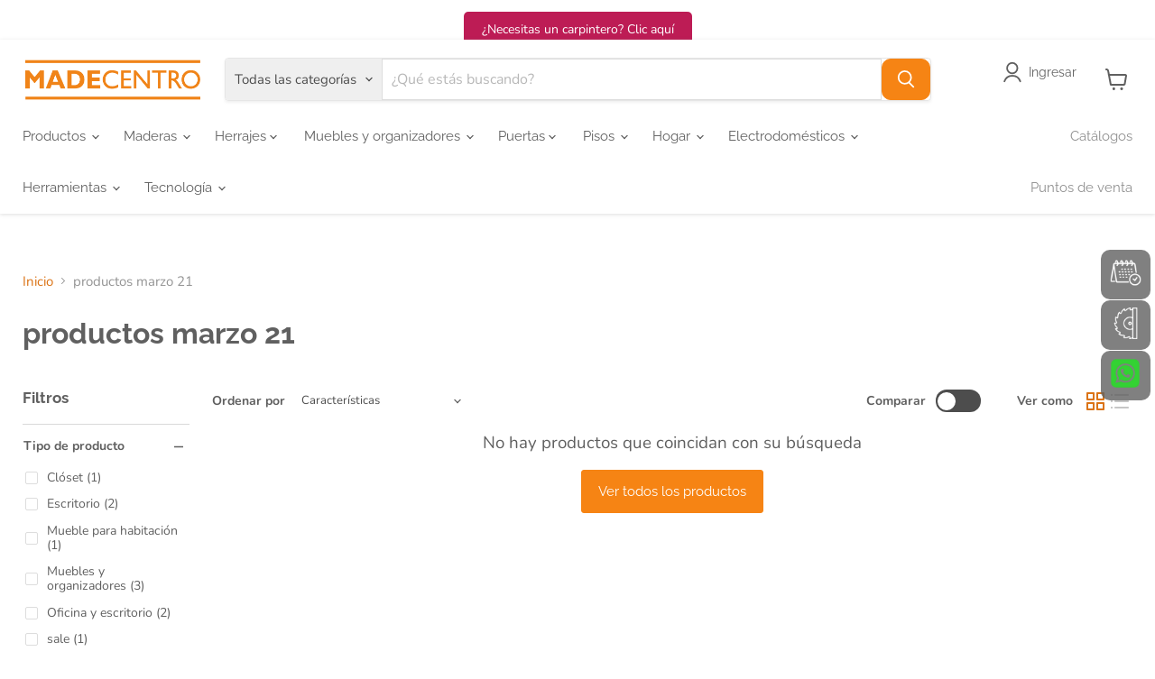

--- FILE ---
content_type: text/html; charset=utf-8
request_url: https://madecentro.com/collections/productos-marzo-21?filter.p.tag=Oferta
body_size: 55866
content:
<!doctype html>
<html class="no-js no-touch" lang="es">
  <head>
<script>
      window.Store = window.Store || {};
      window.Store.id = 53506080925;
    </script>

    <meta charset="utf-8">
    <meta http-equiv="x-ua-compatible" content="IE=edge">
    <meta name="viewport" content="width=device-width, initial-scale=1"><link rel="preconnect" href="https://cdn.shopify.com">
    <link rel="preconnect" href="https://fonts.shopifycdn.com">
    <link rel="preconnect" href="https://v.shopify.com">
    <link rel="preconnect" href="https://cdn.shopifycloud.com">
    <link
  href="https://cdn.jsdelivr.net/npm/bootstrap@5.3.8/dist/css/bootstrap.min.css"
  rel="stylesheet"
  integrity="sha384-sRIl4kxILFvY47J16cr9ZwB07vP4J8+LH7qKQnuqkuIAvNWLzeN8tE5YBujZqJLB"
  crossorigin="anonymous"
>

<link
  rel="stylesheet"
  href="https://cdn.jsdelivr.net/npm/bootstrap-icons@1.13.1/font/bootstrap-icons.min.css"
  crossorigin="anonymous"
><script src="https://kit.fontawesome.com/02e2debf58.js" crossorigin="anonymous" defer></script><script
  src="https://cdn.jsdelivr.net/npm/bootstrap@5.3.8/dist/js/bootstrap.bundle.min.js"
  integrity="sha384-FKyoEForCGlyvwx9Hj09JcYn3nv7wiPVlz7YYwJrWVcXK/BmnVDxM+D2scQbITxI"
  crossorigin="anonymous"
  defer
></script>
<script src="https://unpkg.com/@popperjs/core@2" crossorigin="anonymous" defer></script>

  <link rel="shortcut icon" href="//madecentro.com/cdn/shop/files/favicon_32x32.png?v=1689102155" type="image/png">


    
    



































<link rel="preload" href="//madecentro.com/cdn/fonts/raleway/raleway_n4.2c76ddd103ff0f30b1230f13e160330ff8b2c68a.woff2" as="font" crossorigin="anonymous"><link rel="preload" href="//madecentro.com/cdn/shop/t/70/assets/theme.css?v=82812134666102197801762866132" as="style" onload="this.rel='stylesheet'">
    <noscript><link href="//madecentro.com/cdn/shop/t/70/assets/theme.css?v=82812134666102197801762866132" rel="stylesheet" type="text/css" media="all" /></noscript>

    <script>window.performance && window.performance.mark && window.performance.mark('shopify.content_for_header.start');</script><meta name="google-site-verification" content="2mWQn3DoLo7wy1fCvXA1zpIIBMCOfOJvrnEAdNXvAgY">
<meta id="shopify-digital-wallet" name="shopify-digital-wallet" content="/53506080925/digital_wallets/dialog">
<link rel="alternate" type="application/atom+xml" title="Feed" href="/collections/productos-marzo-21.atom" />
<link rel="alternate" type="application/json+oembed" href="https://madecentro.com/collections/productos-marzo-21.oembed">
<script async="async" src="/checkouts/internal/preloads.js?locale=es-CO"></script>
<script id="shopify-features" type="application/json">{"accessToken":"1019194e1e8e85ffe18224969ec3cbe8","betas":["rich-media-storefront-analytics"],"domain":"madecentro.com","predictiveSearch":true,"shopId":53506080925,"locale":"es"}</script>
<script>var Shopify = Shopify || {};
Shopify.shop = "madecentro.myshopify.com";
Shopify.locale = "es";
Shopify.currency = {"active":"COP","rate":"1.0"};
Shopify.country = "CO";
Shopify.theme = {"name":"Theme\/master","id":154047643878,"schema_name":"Empire","schema_version":"10.0.1","theme_store_id":null,"role":"main"};
Shopify.theme.handle = "null";
Shopify.theme.style = {"id":null,"handle":null};
Shopify.cdnHost = "madecentro.com/cdn";
Shopify.routes = Shopify.routes || {};
Shopify.routes.root = "/";</script>
<script type="module">!function(o){(o.Shopify=o.Shopify||{}).modules=!0}(window);</script>
<script>!function(o){function n(){var o=[];function n(){o.push(Array.prototype.slice.apply(arguments))}return n.q=o,n}var t=o.Shopify=o.Shopify||{};t.loadFeatures=n(),t.autoloadFeatures=n()}(window);</script>
<script id="shop-js-analytics" type="application/json">{"pageType":"collection"}</script>
<script defer="defer" async type="module" src="//madecentro.com/cdn/shopifycloud/shop-js/modules/v2/client.init-shop-cart-sync_BauuRneq.es.esm.js"></script>
<script defer="defer" async type="module" src="//madecentro.com/cdn/shopifycloud/shop-js/modules/v2/chunk.common_JQpvZAPo.esm.js"></script>
<script defer="defer" async type="module" src="//madecentro.com/cdn/shopifycloud/shop-js/modules/v2/chunk.modal_Cc_JA9bg.esm.js"></script>
<script type="module">
  await import("//madecentro.com/cdn/shopifycloud/shop-js/modules/v2/client.init-shop-cart-sync_BauuRneq.es.esm.js");
await import("//madecentro.com/cdn/shopifycloud/shop-js/modules/v2/chunk.common_JQpvZAPo.esm.js");
await import("//madecentro.com/cdn/shopifycloud/shop-js/modules/v2/chunk.modal_Cc_JA9bg.esm.js");

  window.Shopify.SignInWithShop?.initShopCartSync?.({"fedCMEnabled":true,"windoidEnabled":true});

</script>
<script>(function() {
  var isLoaded = false;
  function asyncLoad() {
    if (isLoaded) return;
    isLoaded = true;
    var urls = ["https:\/\/tnc-app.herokuapp.com\/get_script\/7e583d6231b011ecac62a2ddc624d2a4.js?v=63513\u0026shop=madecentro.myshopify.com","https:\/\/platform-api.sharethis.com\/js\/sharethis.js?shop=madecentro.myshopify.com#property=617c338c4564d200122a8048\u0026product=inline-share-buttons\u0026source=inline-share-buttons-shopify\u0026ver=1667051256","https:\/\/www.appsyl.com\/floating-bubble\/assets\/js\/custom.js?shop=madecentro.myshopify.com","https:\/\/public.zoorix.com\/sdk.min.js?shop=madecentro.myshopify.com","https:\/\/upsell-app.logbase.io\/lb-upsell.js?shop=madecentro.myshopify.com","https:\/\/cdn.commoninja.com\/sdk\/latest\/commonninja.js?shop=madecentro.myshopify.com","\/\/www.powr.io\/powr.js?powr-token=madecentro.myshopify.com\u0026external-type=shopify\u0026shop=madecentro.myshopify.com","https:\/\/static.klaviyo.com\/onsite\/js\/TGF8my\/klaviyo.js?company_id=TGF8my\u0026shop=madecentro.myshopify.com","https:\/\/cdn.hextom.com\/js\/eventpromotionbar.js?shop=madecentro.myshopify.com","https:\/\/cdn.roseperl.com\/storelocator-prod\/stockist-form\/madecentro-1750217290.js?shop=madecentro.myshopify.com","https:\/\/cdn.jsdelivr.net\/gh\/zahidsattarahmed\/storeview@latest\/newtrackingscript.js?shop=madecentro.myshopify.com","\/\/cdn.shopify.com\/proxy\/1871665cb65af636861c3ebea83f7a0eeb1edd6fc64cf48d635091783806acad\/apps.anhkiet.info\/floatton\/scripts\/26d692c35589b34bd9ece015ff36c110.js?token=20251007215456\u0026shop=madecentro.myshopify.com\u0026sp-cache-control=cHVibGljLCBtYXgtYWdlPTkwMA","https:\/\/cdn.shopify.com\/s\/files\/1\/0535\/0608\/0925\/t\/70\/assets\/yoast-active-script.js?v=1762529611\u0026shop=madecentro.myshopify.com","https:\/\/cdn.roseperl.com\/storelocator-prod\/setting\/madecentro-1763152266.js?shop=madecentro.myshopify.com","https:\/\/cdn.roseperl.com\/storelocator-prod\/wtb\/madecentro-1763152267.js?shop=madecentro.myshopify.com"];
    for (var i = 0; i < urls.length; i++) {
      var s = document.createElement('script');
      s.type = 'text/javascript';
      s.async = true;
      s.src = urls[i];
      var x = document.getElementsByTagName('script')[0];
      x.parentNode.insertBefore(s, x);
    }
  };
  if(window.attachEvent) {
    window.attachEvent('onload', asyncLoad);
  } else {
    window.addEventListener('load', asyncLoad, false);
  }
})();</script>
<script id="__st">var __st={"a":53506080925,"offset":-18000,"reqid":"e2ddadfc-919e-4385-abbc-fe3f43e61ebd-1769676996","pageurl":"madecentro.com\/collections\/productos-marzo-21?filter.p.tag=Oferta","u":"1523072f756b","p":"collection","rtyp":"collection","rid":433485545702};</script>
<script>window.ShopifyPaypalV4VisibilityTracking = true;</script>
<script id="captcha-bootstrap">!function(){'use strict';const t='contact',e='account',n='new_comment',o=[[t,t],['blogs',n],['comments',n],[t,'customer']],c=[[e,'customer_login'],[e,'guest_login'],[e,'recover_customer_password'],[e,'create_customer']],r=t=>t.map((([t,e])=>`form[action*='/${t}']:not([data-nocaptcha='true']) input[name='form_type'][value='${e}']`)).join(','),a=t=>()=>t?[...document.querySelectorAll(t)].map((t=>t.form)):[];function s(){const t=[...o],e=r(t);return a(e)}const i='password',u='form_key',d=['recaptcha-v3-token','g-recaptcha-response','h-captcha-response',i],f=()=>{try{return window.sessionStorage}catch{return}},m='__shopify_v',_=t=>t.elements[u];function p(t,e,n=!1){try{const o=window.sessionStorage,c=JSON.parse(o.getItem(e)),{data:r}=function(t){const{data:e,action:n}=t;return t[m]||n?{data:e,action:n}:{data:t,action:n}}(c);for(const[e,n]of Object.entries(r))t.elements[e]&&(t.elements[e].value=n);n&&o.removeItem(e)}catch(o){console.error('form repopulation failed',{error:o})}}const l='form_type',E='cptcha';function T(t){t.dataset[E]=!0}const w=window,h=w.document,L='Shopify',v='ce_forms',y='captcha';let A=!1;((t,e)=>{const n=(g='f06e6c50-85a8-45c8-87d0-21a2b65856fe',I='https://cdn.shopify.com/shopifycloud/storefront-forms-hcaptcha/ce_storefront_forms_captcha_hcaptcha.v1.5.2.iife.js',D={infoText:'Protegido por hCaptcha',privacyText:'Privacidad',termsText:'Términos'},(t,e,n)=>{const o=w[L][v],c=o.bindForm;if(c)return c(t,g,e,D).then(n);var r;o.q.push([[t,g,e,D],n]),r=I,A||(h.body.append(Object.assign(h.createElement('script'),{id:'captcha-provider',async:!0,src:r})),A=!0)});var g,I,D;w[L]=w[L]||{},w[L][v]=w[L][v]||{},w[L][v].q=[],w[L][y]=w[L][y]||{},w[L][y].protect=function(t,e){n(t,void 0,e),T(t)},Object.freeze(w[L][y]),function(t,e,n,w,h,L){const[v,y,A,g]=function(t,e,n){const i=e?o:[],u=t?c:[],d=[...i,...u],f=r(d),m=r(i),_=r(d.filter((([t,e])=>n.includes(e))));return[a(f),a(m),a(_),s()]}(w,h,L),I=t=>{const e=t.target;return e instanceof HTMLFormElement?e:e&&e.form},D=t=>v().includes(t);t.addEventListener('submit',(t=>{const e=I(t);if(!e)return;const n=D(e)&&!e.dataset.hcaptchaBound&&!e.dataset.recaptchaBound,o=_(e),c=g().includes(e)&&(!o||!o.value);(n||c)&&t.preventDefault(),c&&!n&&(function(t){try{if(!f())return;!function(t){const e=f();if(!e)return;const n=_(t);if(!n)return;const o=n.value;o&&e.removeItem(o)}(t);const e=Array.from(Array(32),(()=>Math.random().toString(36)[2])).join('');!function(t,e){_(t)||t.append(Object.assign(document.createElement('input'),{type:'hidden',name:u})),t.elements[u].value=e}(t,e),function(t,e){const n=f();if(!n)return;const o=[...t.querySelectorAll(`input[type='${i}']`)].map((({name:t})=>t)),c=[...d,...o],r={};for(const[a,s]of new FormData(t).entries())c.includes(a)||(r[a]=s);n.setItem(e,JSON.stringify({[m]:1,action:t.action,data:r}))}(t,e)}catch(e){console.error('failed to persist form',e)}}(e),e.submit())}));const S=(t,e)=>{t&&!t.dataset[E]&&(n(t,e.some((e=>e===t))),T(t))};for(const o of['focusin','change'])t.addEventListener(o,(t=>{const e=I(t);D(e)&&S(e,y())}));const B=e.get('form_key'),M=e.get(l),P=B&&M;t.addEventListener('DOMContentLoaded',(()=>{const t=y();if(P)for(const e of t)e.elements[l].value===M&&p(e,B);[...new Set([...A(),...v().filter((t=>'true'===t.dataset.shopifyCaptcha))])].forEach((e=>S(e,t)))}))}(h,new URLSearchParams(w.location.search),n,t,e,['guest_login'])})(!1,!0)}();</script>
<script integrity="sha256-4kQ18oKyAcykRKYeNunJcIwy7WH5gtpwJnB7kiuLZ1E=" data-source-attribution="shopify.loadfeatures" defer="defer" src="//madecentro.com/cdn/shopifycloud/storefront/assets/storefront/load_feature-a0a9edcb.js" crossorigin="anonymous"></script>
<script data-source-attribution="shopify.dynamic_checkout.dynamic.init">var Shopify=Shopify||{};Shopify.PaymentButton=Shopify.PaymentButton||{isStorefrontPortableWallets:!0,init:function(){window.Shopify.PaymentButton.init=function(){};var t=document.createElement("script");t.src="https://madecentro.com/cdn/shopifycloud/portable-wallets/latest/portable-wallets.es.js",t.type="module",document.head.appendChild(t)}};
</script>
<script data-source-attribution="shopify.dynamic_checkout.buyer_consent">
  function portableWalletsHideBuyerConsent(e){var t=document.getElementById("shopify-buyer-consent"),n=document.getElementById("shopify-subscription-policy-button");t&&n&&(t.classList.add("hidden"),t.setAttribute("aria-hidden","true"),n.removeEventListener("click",e))}function portableWalletsShowBuyerConsent(e){var t=document.getElementById("shopify-buyer-consent"),n=document.getElementById("shopify-subscription-policy-button");t&&n&&(t.classList.remove("hidden"),t.removeAttribute("aria-hidden"),n.addEventListener("click",e))}window.Shopify?.PaymentButton&&(window.Shopify.PaymentButton.hideBuyerConsent=portableWalletsHideBuyerConsent,window.Shopify.PaymentButton.showBuyerConsent=portableWalletsShowBuyerConsent);
</script>
<script data-source-attribution="shopify.dynamic_checkout.cart.bootstrap">document.addEventListener("DOMContentLoaded",(function(){function t(){return document.querySelector("shopify-accelerated-checkout-cart, shopify-accelerated-checkout")}if(t())Shopify.PaymentButton.init();else{new MutationObserver((function(e,n){t()&&(Shopify.PaymentButton.init(),n.disconnect())})).observe(document.body,{childList:!0,subtree:!0})}}));
</script>

<script>window.performance && window.performance.mark && window.performance.mark('shopify.content_for_header.end');</script>
<script>
      window.Theme = window.Theme || {};
      window.Theme.version = "10.0.1";
      window.Theme.name = "Empire";
      window.Theme.routes = {
        root_url: "\/",
        account_url: "\/account",
        account_login_url: "https:\/\/shopify.com\/53506080925\/account?locale=es\u0026region_country=CO",
        account_logout_url: "\/account\/logout",
        account_register_url: "https:\/\/shopify.com\/53506080925\/account?locale=es",
        account_addresses_url: "\/account\/addresses",
        collections_url: "\/collections",
        all_products_collection_url: "\/collections\/all",
        search_url: "\/search",
        predictive_search_url: "\/search\/suggest",
        cart_url: "\/cart",
        cart_add_url: "\/cart\/add",
        cart_change_url: "\/cart\/change",
        cart_clear_url: "\/cart\/clear",
        product_recommendations_url: "\/recommendations\/products"
      };
    </script><script src="https://ajax.googleapis.com/ajax/libs/jquery/3.5.1/jquery.min.js" defer></script><script
      data-name="shopifyAddiWidget"
      data-id="madecentro"
      data-ally-slug="madecentro-ecommerce"
      data-element-reference=".product-block.product-block--price"
      src="https://statics.addi.com/shopify/js/shopify-co-widget-wrapper.bundle.min.js"
      defer
    ></script>

    <script>window.is_hulkpo_installed=true</script>
    
<script>
	window.StoreCreditInit = {
		shop: 'madecentro.myshopify.com',
		cashback_widget_status: 0
	}
</script>




    


  
<script>
	window.StoreCreditInit = {
		shop: 'madecentro.myshopify.com',
		cashback_widget_status: 0
	}
</script>






<script>window.is_hulkpo_installed=true</script><!-- BEGIN app block: shopify://apps/yoast-seo/blocks/metatags/7c777011-bc88-4743-a24e-64336e1e5b46 -->
<!-- This site is optimized with Yoast SEO for Shopify -->
<title>productos marzo 21 - Madecentro</title>
<link rel="canonical" href="https://madecentro.com/collections/productos-marzo-21" />
<meta name="robots" content="index, follow, max-image-preview:large, max-snippet:-1, max-video-preview:-1" />
<meta property="og:site_name" content="Madecentro" />
<meta property="og:url" content="https://madecentro.com/collections/productos-marzo-21" />
<meta property="og:locale" content="es_ES" />
<meta property="og:type" content="website" />
<meta property="og:title" content="productos marzo 21 - Madecentro" />
<meta name="twitter:card" content="summary_large_image" />
<script type="application/ld+json" id="yoast-schema-graph">
{
  "@context": "https://schema.org",
  "@graph": [
    {
      "@type": "Organization",
      "@id": "https://madecentro.com/#/schema/organization/1",
      "url": "https://madecentro.com",
      "name": "Madecentro Colombia S.A.S",
      "alternateName": "Madecentro",
      "logo": {
        "@id": "https://madecentro.com/#/schema/ImageObject/31711379521766"
      },
      "image": [
        {
          "@id": "https://madecentro.com/#/schema/ImageObject/31711379521766"
        }
      ],
      "hasMerchantReturnPolicy": {
        "@type": "MerchantReturnPolicy",
        "merchantReturnLink": "https://madecentro.com/policies/refund-policy"
      },
      "sameAs": ["https:\/\/www.instagram.com\/madecentroco\/"]
    },
    {
      "@type": "ImageObject",
      "@id": "https://madecentro.com/#/schema/ImageObject/31711379521766",
      "width": 1080,
      "height": 1080,
      "url": "https:\/\/madecentro.com\/cdn\/shop\/files\/Escritorio_modular_Raiza_1.jpg?v=1674578739",
      "contentUrl": "https:\/\/madecentro.com\/cdn\/shop\/files\/Escritorio_modular_Raiza_1.jpg?v=1674578739"
    },
    {
      "@type": "WebSite",
      "@id": "https://madecentro.com/#/schema/website/1",
      "url": "https://madecentro.com",
      "name": "Madecentro Colombia",
      "alternateName": "Madecentro",
      "potentialAction": {
        "@type": "SearchAction",
        "target": "https://madecentro.com/search?q={search_term_string}",
        "query-input": "required name=search_term_string"
      },
      "publisher": {
        "@id": "https://madecentro.com/#/schema/organization/1"
      },
      "inLanguage": "es"
    },
    {
      "@type": "CollectionPage",
      "@id": "https:\/\/madecentro.com\/collections\/productos-marzo-21",
      "name": "productos marzo 21 - Madecentro",
      "datePublished": "2024-03-21T16:19:34-05:00",
      "breadcrumb": {
        "@id": "https:\/\/madecentro.com\/collections\/productos-marzo-21\/#\/schema\/breadcrumb"
      },
      "isPartOf": {
        "@id": "https://madecentro.com/#/schema/website/1"
      },
      "url": "https:\/\/madecentro.com\/collections\/productos-marzo-21"
    },
    {
      "@type": "BreadcrumbList",
      "@id": "https:\/\/madecentro.com\/collections\/productos-marzo-21\/#\/schema\/breadcrumb",
      "itemListElement": [
        {
          "@type": "ListItem",
          "name": "Madecentro",
          "item": "https:\/\/madecentro.com",
          "position": 1
        },
        {
          "@type": "ListItem",
          "name": "Collections",
          "item": "https:\/\/madecentro.com\/collections",
          "position": 2
        },
        {
          "@type": "ListItem",
          "name": "productos marzo 21",
          "position": 3
        }
      ]
    }

  ]}
</script>
<!--/ Yoast SEO -->
<!-- END app block --><!-- BEGIN app block: shopify://apps/zoorix-cross-sell/blocks/zoorix-head/51fffd07-f9df-4d6a-b901-6d14b243dcad -->
<script>
  window.zoorixCartData = {
    currency: "COP",
    currency_symbol: "$",
    
    original_total_price: 0,
    total_discount: 0,
    item_count: 0,
    items: [
        
    ]
    
  };

  window.Zoorix = window.Zoorix || {};
  window.Zoorix.collectionsHash = {};

  

  
  window.Zoorix.moneyFormat = "${{ amount_no_decimals_with_comma_separator }}";
  window.Zoorix.moneyFormatWithCurrency = "${{ amount_no_decimals_with_comma_separator }} COP";
  window.Zoorix.template = "collection";

</script>

<!--<script src="https://cdn.shopify.com/s/javascripts/currencies.js" async></script>-->
<script async src=https://public.zoorix.com/domains/madecentro.myshopify.com/zoorix.js></script>


<!-- END app block --><!-- BEGIN app block: shopify://apps/ta-labels-badges/blocks/bss-pl-config-data/91bfe765-b604-49a1-805e-3599fa600b24 --><script
    id='bss-pl-config-data'
>
	let TAE_StoreId = "28257";
	if (typeof BSS_PL == 'undefined' || TAE_StoreId !== "") {
  		var BSS_PL = {};
		BSS_PL.storeId = 28257;
		BSS_PL.currentPlan = "ten_usd";
		BSS_PL.apiServerProduction = "https://product-labels.tech-arms.io";
		BSS_PL.publicAccessToken = "441a169a70ad11c9d147791058369890";
		BSS_PL.customerTags = "null";
		BSS_PL.customerId = "null";
		BSS_PL.storeIdCustomOld = 10678;
		BSS_PL.storeIdOldWIthPriority = 12200;
		BSS_PL.storeIdOptimizeAppendLabel = 59637
		BSS_PL.optimizeCodeIds = null; 
		BSS_PL.extendedFeatureIds = null;
		BSS_PL.integration = {"laiReview":{"status":0,"config":[]}};
		BSS_PL.settingsData  = {};
		BSS_PL.configProductMetafields = [];
		BSS_PL.configVariantMetafields = [];
		
		BSS_PL.configData = [].concat({"id":116059,"name":"Nueva coleccion Maderas","priority":0,"enable_priority":0,"enable":1,"pages":"1,2,3,4,7","related_product_tag":null,"first_image_tags":null,"img_url":"Nueva1.png","public_img_url":"https://cdn.shopify.com/s/files/1/0535/0608/0925/t/54/assets/Nueva1_png?v=1694035193","position":2,"apply":0,"product_type":0,"exclude_products":6,"collection_image_type":0,"product":"8024522424550,8024491688166,8024510496998,8024491852006,8024554471654,8024544477414,8024569872614","variant":"","collection":"","exclude_product_ids":"","collection_image":"","inventory":0,"tags":"","excludeTags":"","vendors":"","from_price":null,"to_price":null,"domain_id":28257,"locations":"","enable_allowed_countries":0,"locales":"","enable_allowed_locales":0,"enable_visibility_date":0,"from_date":null,"to_date":null,"enable_discount_range":0,"discount_type":1,"discount_from":null,"discount_to":null,"label_text":"Elige%20tu%20combo","label_text_color":"#ffffff","label_text_background_color":{"type":"hex","value":"#f68413ff"},"label_text_font_size":12,"label_text_no_image":1,"label_text_in_stock":"In Stock","label_text_out_stock":"Sold out","label_shadow":{"blur":"0","h_offset":0,"v_offset":0},"label_opacity":100,"topBottom_padding":4,"border_radius":"0px 0px 0px 0px","border_style":null,"border_size":null,"border_color":null,"label_shadow_color":"#808080","label_text_style":0,"label_text_font_family":null,"label_text_font_url":null,"customer_label_preview_image":"/static/adminhtml/images/sample.jpg","label_preview_image":"/static/adminhtml/images/sample.jpg","label_text_enable":1,"customer_tags":"","exclude_customer_tags":"","customer_type":"allcustomers","exclude_customers":"all_customer_tags","label_on_image":"2","label_type":1,"badge_type":0,"custom_selector":null,"margin":{"type":"px","value":{"top":0,"left":0,"right":0,"bottom":0}},"mobile_margin":{"type":"px","value":{"top":0,"left":0,"right":0,"bottom":0}},"margin_top":2,"margin_bottom":0,"mobile_height_label":25,"mobile_width_label":25,"mobile_font_size_label":12,"emoji":null,"emoji_position":null,"transparent_background":null,"custom_page":null,"check_custom_page":false,"include_custom_page":null,"check_include_custom_page":false,"margin_left":0,"instock":null,"price_range_from":null,"price_range_to":null,"enable_price_range":0,"enable_product_publish":0,"customer_selected_product":null,"selected_product":null,"product_publish_from":null,"product_publish_to":null,"enable_countdown_timer":0,"option_format_countdown":0,"countdown_time":null,"option_end_countdown":null,"start_day_countdown":null,"countdown_type":1,"countdown_daily_from_time":null,"countdown_daily_to_time":null,"countdown_interval_start_time":null,"countdown_interval_length":null,"countdown_interval_break_length":null,"public_url_s3":"https://production-labels-bucket.s3.us-east-2.amazonaws.com/public/static/base/images/customer/28257/Nueva1.png","enable_visibility_period":0,"visibility_period":1,"createdAt":"2024-04-17T16:07:12.000Z","customer_ids":"","exclude_customer_ids":"","angle":0,"toolTipText":"","label_shape":"circle","label_shape_type":1,"mobile_fixed_percent_label":"percentage","desktop_width_label":70,"desktop_height_label":70,"desktop_fixed_percent_label":"fixed","mobile_position":2,"desktop_label_unlimited_top":33,"desktop_label_unlimited_left":33,"mobile_label_unlimited_top":33,"mobile_label_unlimited_left":33,"mobile_margin_top":0,"mobile_margin_left":80,"mobile_config_label_enable":null,"mobile_default_config":1,"mobile_margin_bottom":0,"enable_fixed_time":0,"fixed_time":null,"statusLabelHoverText":0,"labelHoverTextLink":{"url":"","is_open_in_newtab":true},"labelAltText":"","statusLabelAltText":0,"enable_badge_stock":0,"badge_stock_style":1,"badge_stock_config":null,"enable_multi_badge":0,"animation_type":0,"animation_duration":2,"animation_repeat_option":0,"animation_repeat":0,"desktop_show_badges":1,"mobile_show_badges":1,"desktop_show_labels":1,"mobile_show_labels":1,"label_text_unlimited_stock":"Unlimited Stock","label_text_pre_order_stock":"Pre-Order","img_plan_id":0,"label_badge_type":"text","deletedAt":null,"desktop_lock_aspect_ratio":false,"mobile_lock_aspect_ratio":false,"img_aspect_ratio":1.002,"preview_board_width":371,"preview_board_height":371,"set_size_on_mobile":true,"set_position_on_mobile":true,"set_margin_on_mobile":true,"from_stock":0,"to_stock":0,"condition_product_title":"{\"enable\":false,\"type\":1,\"content\":\"\"}","conditions_apply_type":"{}","public_font_url":null,"font_size_ratio":null,"group_ids":null,"metafields":null,"no_ratio_height":false,"updatedAt":"2024-04-17T20:22:37.000Z","multipleBadge":null,"translations":[],"label_id":116059,"label_text_id":116059,"bg_style":"solid"},{"id":109249,"name":"Puertas Nuevas","priority":0,"enable_priority":0,"enable":1,"pages":"1,2,3,4,7","related_product_tag":null,"first_image_tags":null,"img_url":"Nueva1.png","public_img_url":"https://cdn.shopify.com/s/files/1/0535/0608/0925/t/54/assets/Nueva1_png?v=1694035193","position":2,"apply":0,"product_type":1,"exclude_products":6,"collection_image_type":0,"product":"","variant":"","collection":"485826101478,472972099814,414805098726,414718066918","exclude_product_ids":"","collection_image":"","inventory":0,"tags":"","excludeTags":"","vendors":"","from_price":null,"to_price":null,"domain_id":28257,"locations":"","enable_allowed_countries":0,"locales":"","enable_allowed_locales":0,"enable_visibility_date":0,"from_date":null,"to_date":null,"enable_discount_range":0,"discount_type":1,"discount_from":null,"discount_to":null,"label_text":"Hello%21","label_text_color":"#ffffff","label_text_background_color":{"type":"hex","value":"#ff7f50ff"},"label_text_font_size":12,"label_text_no_image":1,"label_text_in_stock":"In Stock","label_text_out_stock":"Sold out","label_shadow":{"blur":"0","h_offset":0,"v_offset":0},"label_opacity":100,"topBottom_padding":4,"border_radius":"0px 0px 0px 0px","border_style":"none","border_size":"0","border_color":"#000000","label_shadow_color":"#808080","label_text_style":0,"label_text_font_family":null,"label_text_font_url":null,"customer_label_preview_image":"/static/adminhtml/images/sample.jpg","label_preview_image":"https://cdn.shopify.com/s/files/1/0535/0608/0925/files/Instalacion-Campana-recirculada-Haceb-Madecentro.jpg?v=1763153907","label_text_enable":0,"customer_tags":"","exclude_customer_tags":"","customer_type":"allcustomers","exclude_customers":"all_customer_tags","label_on_image":"2","label_type":1,"badge_type":0,"custom_selector":null,"margin":{"type":"px","value":{"top":0,"left":0,"right":0,"bottom":0}},"mobile_margin":{"type":"px","value":{"top":0,"left":0,"right":0,"bottom":0}},"margin_top":0,"margin_bottom":0,"mobile_height_label":30,"mobile_width_label":30,"mobile_font_size_label":12,"emoji":null,"emoji_position":null,"transparent_background":null,"custom_page":null,"check_custom_page":false,"include_custom_page":null,"check_include_custom_page":false,"margin_left":0,"instock":null,"price_range_from":null,"price_range_to":null,"enable_price_range":0,"enable_product_publish":0,"customer_selected_product":null,"selected_product":null,"product_publish_from":null,"product_publish_to":null,"enable_countdown_timer":0,"option_format_countdown":0,"countdown_time":null,"option_end_countdown":null,"start_day_countdown":null,"countdown_type":1,"countdown_daily_from_time":null,"countdown_daily_to_time":null,"countdown_interval_start_time":null,"countdown_interval_length":null,"countdown_interval_break_length":null,"public_url_s3":"https://production-labels-bucket.s3.us-east-2.amazonaws.com/public/static/base/images/customer/28257/Nueva1.png","enable_visibility_period":0,"visibility_period":1,"createdAt":"2024-02-06T21:43:55.000Z","customer_ids":"","exclude_customer_ids":"","angle":0,"toolTipText":"","label_shape":"rectangle","label_shape_type":1,"mobile_fixed_percent_label":"percentage","desktop_width_label":80,"desktop_height_label":80,"desktop_fixed_percent_label":"fixed","mobile_position":2,"desktop_label_unlimited_top":0,"desktop_label_unlimited_left":79.8489,"mobile_label_unlimited_top":0,"mobile_label_unlimited_left":70,"mobile_margin_top":0,"mobile_margin_left":0,"mobile_config_label_enable":null,"mobile_default_config":1,"mobile_margin_bottom":0,"enable_fixed_time":0,"fixed_time":null,"statusLabelHoverText":0,"labelHoverTextLink":{"url":"","is_open_in_newtab":true},"labelAltText":"","statusLabelAltText":0,"enable_badge_stock":0,"badge_stock_style":1,"badge_stock_config":null,"enable_multi_badge":0,"animation_type":0,"animation_duration":2,"animation_repeat_option":0,"animation_repeat":0,"desktop_show_badges":1,"mobile_show_badges":1,"desktop_show_labels":1,"mobile_show_labels":1,"label_text_unlimited_stock":"Unlimited Stock","label_text_pre_order_stock":"Pre-Order","img_plan_id":0,"label_badge_type":"image","deletedAt":null,"desktop_lock_aspect_ratio":false,"mobile_lock_aspect_ratio":false,"img_aspect_ratio":1.002,"preview_board_width":397,"preview_board_height":397,"set_size_on_mobile":true,"set_position_on_mobile":true,"set_margin_on_mobile":true,"from_stock":0,"to_stock":0,"condition_product_title":"{\"enable\":false,\"type\":1,\"content\":\"\"}","conditions_apply_type":"{\"discount\":1,\"price\":1,\"inventory\":1}","public_font_url":null,"font_size_ratio":null,"group_ids":null,"metafields":"{\"valueProductMetafield\":[],\"valueVariantMetafield\":[],\"matching_type\":1,\"metafield_type\":1}","no_ratio_height":false,"updatedAt":"2025-11-18T20:17:37.000Z","multipleBadge":null,"translations":[],"label_id":109249,"label_text_id":109249,"bg_style":"solid"},{"id":80090,"name":"Nuevo piso caramelo","priority":0,"enable_priority":0,"enable":1,"pages":"1,2,3,4,7","related_product_tag":null,"first_image_tags":null,"img_url":"Nueva1.png","public_img_url":"https://cdn.shopify.com/s/files/1/0535/0608/0925/t/54/assets/Nueva1_png?v=1694035193","position":2,"apply":0,"product_type":0,"exclude_products":6,"collection_image_type":0,"product":"9036608995558","variant":"","collection":"","exclude_product_ids":"","collection_image":"","inventory":0,"tags":"","excludeTags":"","vendors":"","from_price":null,"to_price":null,"domain_id":28257,"locations":"","enable_allowed_countries":0,"locales":"","enable_allowed_locales":0,"enable_visibility_date":0,"from_date":null,"to_date":null,"enable_discount_range":0,"discount_type":1,"discount_from":null,"discount_to":null,"label_text":"Nuevo","label_text_color":"#ffffff","label_text_background_color":{"type":"hex","value":"#f68413ff"},"label_text_font_size":12,"label_text_no_image":1,"label_text_in_stock":"In Stock","label_text_out_stock":"Sold out","label_shadow":{"blur":"0","h_offset":0,"v_offset":0},"label_opacity":100,"topBottom_padding":4,"border_radius":"0px 0px 0px 0px","border_style":"none","border_size":"0","border_color":"#000000","label_shadow_color":"#808080","label_text_style":0,"label_text_font_family":null,"label_text_font_url":null,"customer_label_preview_image":"/static/adminhtml/images/sample.jpg","label_preview_image":"https://cdn.shopify.com/s/files/1/0535/0608/0925/files/1000x1000_4.jpg?v=1752252903","label_text_enable":1,"customer_tags":"","exclude_customer_tags":"","customer_type":"allcustomers","exclude_customers":"all_customer_tags","label_on_image":"2","label_type":1,"badge_type":0,"custom_selector":null,"margin":{"type":"px","value":{"top":0,"left":0,"right":0,"bottom":0}},"mobile_margin":{"type":"px","value":{"top":0,"left":0,"right":0,"bottom":0}},"margin_top":2,"margin_bottom":0,"mobile_height_label":25,"mobile_width_label":25,"mobile_font_size_label":12,"emoji":null,"emoji_position":null,"transparent_background":null,"custom_page":null,"check_custom_page":false,"include_custom_page":null,"check_include_custom_page":false,"margin_left":91,"instock":null,"price_range_from":null,"price_range_to":null,"enable_price_range":0,"enable_product_publish":0,"customer_selected_product":null,"selected_product":null,"product_publish_from":null,"product_publish_to":null,"enable_countdown_timer":0,"option_format_countdown":0,"countdown_time":null,"option_end_countdown":null,"start_day_countdown":null,"countdown_type":1,"countdown_daily_from_time":null,"countdown_daily_to_time":null,"countdown_interval_start_time":null,"countdown_interval_length":null,"countdown_interval_break_length":null,"public_url_s3":"https://production-labels-bucket.s3.us-east-2.amazonaws.com/public/static/base/images/customer/28257/Nueva1.png","enable_visibility_period":0,"visibility_period":1,"createdAt":"2023-05-10T21:53:46.000Z","customer_ids":"","exclude_customer_ids":"","angle":0,"toolTipText":"","label_shape":"circle","label_shape_type":1,"mobile_fixed_percent_label":"percentage","desktop_width_label":70,"desktop_height_label":70,"desktop_fixed_percent_label":"fixed","mobile_position":2,"desktop_label_unlimited_top":2,"desktop_label_unlimited_left":82.3678,"mobile_label_unlimited_top":2,"mobile_label_unlimited_left":75,"mobile_margin_top":0,"mobile_margin_left":80,"mobile_config_label_enable":null,"mobile_default_config":1,"mobile_margin_bottom":0,"enable_fixed_time":0,"fixed_time":null,"statusLabelHoverText":0,"labelHoverTextLink":{"url":"","is_open_in_newtab":true},"labelAltText":"","statusLabelAltText":0,"enable_badge_stock":0,"badge_stock_style":1,"badge_stock_config":null,"enable_multi_badge":0,"animation_type":0,"animation_duration":2,"animation_repeat_option":0,"animation_repeat":0,"desktop_show_badges":1,"mobile_show_badges":1,"desktop_show_labels":1,"mobile_show_labels":1,"label_text_unlimited_stock":"Unlimited Stock","label_text_pre_order_stock":"Pre-Order","img_plan_id":0,"label_badge_type":"text","deletedAt":null,"desktop_lock_aspect_ratio":false,"mobile_lock_aspect_ratio":false,"img_aspect_ratio":1.002,"preview_board_width":397,"preview_board_height":397,"set_size_on_mobile":true,"set_position_on_mobile":true,"set_margin_on_mobile":true,"from_stock":0,"to_stock":0,"condition_product_title":"{\"enable\":false,\"type\":1,\"content\":\"\"}","conditions_apply_type":"{\"discount\":1,\"price\":1,\"inventory\":1}","public_font_url":null,"font_size_ratio":null,"group_ids":null,"metafields":"{\"valueProductMetafield\":[],\"valueVariantMetafield\":[],\"matching_type\":1,\"metafield_type\":1}","no_ratio_height":false,"updatedAt":"2025-11-18T20:15:02.000Z","multipleBadge":null,"translations":[],"label_id":80090,"label_text_id":80090,"bg_style":"solid"},{"id":76845,"name":"Envío Gratis","priority":0,"enable_priority":0,"enable":1,"pages":"1,2,3,4,7","related_product_tag":null,"first_image_tags":null,"img_url":"envio-gratis21.png","public_img_url":"https://cdn.shopify.com/s/files/1/0535/0608/0925/files/envio-gratis21.png?v=1694750528","position":2,"apply":0,"product_type":5,"exclude_products":6,"collection_image_type":0,"product":"8178644910310","variant":"","collection":"410683670758","exclude_product_ids":"","collection_image":"","inventory":0,"tags":"","excludeTags":"","vendors":"Supportlab","from_price":null,"to_price":null,"domain_id":28257,"locations":"","enable_allowed_countries":0,"locales":"","enable_allowed_locales":0,"enable_visibility_date":0,"from_date":null,"to_date":null,"enable_discount_range":0,"discount_type":1,"discount_from":null,"discount_to":null,"label_text":"%3Cstrong%3EEnv%EDo%20gratis%3C/strong%3E","label_text_color":"#ffffff","label_text_background_color":{"type":"hex","value":"#f68413ff"},"label_text_font_size":13,"label_text_no_image":1,"label_text_in_stock":"In Stock","label_text_out_stock":"Sold out","label_shadow":{"blur":"0","h_offset":0,"v_offset":0},"label_opacity":100,"topBottom_padding":4,"border_radius":"0px 0px 0px 0px","border_style":"none","border_size":"0","border_color":"#000000","label_shadow_color":"#808080","label_text_style":0,"label_text_font_family":"Poppins","label_text_font_url":null,"customer_label_preview_image":"https://cdn.shopify.com/s/files/1/0535/0608/0925/files/televisores-led-tcl-tv-tcl-50-50p755-4kuhd-50p755-mp-madecentro-1.jpg?v=1729785083","label_preview_image":"https://cdn.shopify.com/s/files/1/0535/0608/0925/files/Cerradura-Inteligente-Motorizada-Reconocimiento-Facial-y-Camara-X6Plus-mp-paraexterior-madecentro_2.jpg?v=1750278428","label_text_enable":1,"customer_tags":"","exclude_customer_tags":"","customer_type":"allcustomers","exclude_customers":"all_customer_tags","label_on_image":"2","label_type":1,"badge_type":0,"custom_selector":null,"margin":{"type":"px","value":{"top":0,"left":0,"right":0,"bottom":0}},"mobile_margin":{"type":"px","value":{"top":0,"left":0,"right":0,"bottom":0}},"margin_top":1,"margin_bottom":0,"mobile_height_label":15,"mobile_width_label":15,"mobile_font_size_label":12,"emoji":null,"emoji_position":null,"transparent_background":"0","custom_page":null,"check_custom_page":false,"include_custom_page":null,"check_include_custom_page":false,"margin_left":97,"instock":null,"price_range_from":null,"price_range_to":null,"enable_price_range":0,"enable_product_publish":0,"customer_selected_product":null,"selected_product":null,"product_publish_from":null,"product_publish_to":null,"enable_countdown_timer":0,"option_format_countdown":0,"countdown_time":null,"option_end_countdown":null,"start_day_countdown":null,"countdown_type":1,"countdown_daily_from_time":null,"countdown_daily_to_time":null,"countdown_interval_start_time":null,"countdown_interval_length":null,"countdown_interval_break_length":null,"public_url_s3":"https://production-labels-bucket.s3.us-east-2.amazonaws.com/public/static/base/images/customer/28257/envio-gratis21.png","enable_visibility_period":0,"visibility_period":1,"createdAt":"2023-03-30T15:45:27.000Z","customer_ids":"","exclude_customer_ids":"","angle":0,"toolTipText":"Env%EDo%20Gratis","label_shape":"circle","label_shape_type":1,"mobile_fixed_percent_label":"percentage","desktop_width_label":15,"desktop_height_label":15,"desktop_fixed_percent_label":"percentage","mobile_position":2,"desktop_label_unlimited_top":1,"desktop_label_unlimited_left":85,"mobile_label_unlimited_top":1,"mobile_label_unlimited_left":85,"mobile_margin_top":1,"mobile_margin_left":84,"mobile_config_label_enable":null,"mobile_default_config":1,"mobile_margin_bottom":0,"enable_fixed_time":0,"fixed_time":null,"statusLabelHoverText":0,"labelHoverTextLink":{"url":"","is_open_in_newtab":true},"labelAltText":"Envio%20Gratis","statusLabelAltText":1,"enable_badge_stock":0,"badge_stock_style":1,"badge_stock_config":null,"enable_multi_badge":null,"animation_type":0,"animation_duration":2,"animation_repeat_option":0,"animation_repeat":0,"desktop_show_badges":1,"mobile_show_badges":1,"desktop_show_labels":1,"mobile_show_labels":1,"label_text_unlimited_stock":"Unlimited Stock","label_text_pre_order_stock":"Pre-Order","img_plan_id":0,"label_badge_type":"text","deletedAt":null,"desktop_lock_aspect_ratio":false,"mobile_lock_aspect_ratio":false,"img_aspect_ratio":0.998,"preview_board_width":441,"preview_board_height":441,"set_size_on_mobile":true,"set_position_on_mobile":true,"set_margin_on_mobile":true,"from_stock":0,"to_stock":0,"condition_product_title":"{\"enable\":false,\"type\":1,\"content\":\"\"}","conditions_apply_type":"{\"discount\":1,\"price\":1,\"inventory\":1}","public_font_url":null,"font_size_ratio":null,"group_ids":null,"metafields":"{\"valueProductMetafield\":[],\"valueVariantMetafield\":[],\"matching_type\":1,\"metafield_type\":1}","no_ratio_height":false,"updatedAt":"2025-07-29T15:59:44.000Z","multipleBadge":null,"translations":[],"label_id":76845,"label_text_id":76845,"bg_style":"solid"},{"id":73201,"name":"Corona","priority":0,"enable_priority":0,"enable":1,"pages":"1,2,3,4,7","related_product_tag":null,"first_image_tags":null,"img_url":"LogoCoronaContenedor-FondoAzul.png","public_img_url":"https://cdn.shopify.com/s/files/1/0535/0608/0925/files/LogoCoronaContenedor-FondoAzul.png?v=1707148366","position":0,"apply":0,"product_type":1,"exclude_products":6,"collection_image_type":1,"product":"","variant":"","collection":"413814423782","exclude_product_ids":"","collection_image":"413814423782","inventory":0,"tags":"","excludeTags":"","vendors":"","from_price":null,"to_price":null,"domain_id":28257,"locations":"","enable_allowed_countries":0,"locales":"","enable_allowed_locales":0,"enable_visibility_date":0,"from_date":null,"to_date":null,"enable_discount_range":0,"discount_type":1,"discount_from":null,"discount_to":null,"label_text":"Hello!","label_text_color":"#ffffff","label_text_background_color":{"type":"hex","value":"#ff7f50ff"},"label_text_font_size":12,"label_text_no_image":1,"label_text_in_stock":"In Stock","label_text_out_stock":"Sold out","label_shadow":{"blur":"0","h_offset":0,"v_offset":0},"label_opacity":100,"topBottom_padding":4,"border_radius":"0px 0px 0px 0px","border_style":null,"border_size":null,"border_color":null,"label_shadow_color":"#808080","label_text_style":0,"label_text_font_family":null,"label_text_font_url":null,"customer_label_preview_image":"/static/adminhtml/images/sample.jpg","label_preview_image":"/static/adminhtml/images/sample.jpg","label_text_enable":0,"customer_tags":"","exclude_customer_tags":"","customer_type":"allcustomers","exclude_customers":"all_customer_tags","label_on_image":"2","label_type":1,"badge_type":0,"custom_selector":null,"margin":{"type":"px","value":{"top":0,"left":0,"right":0,"bottom":0}},"mobile_margin":{"type":"px","value":{"top":0,"left":0,"right":0,"bottom":0}},"margin_top":0,"margin_bottom":0,"mobile_height_label":null,"mobile_width_label":20,"mobile_font_size_label":12,"emoji":null,"emoji_position":null,"transparent_background":null,"custom_page":null,"check_custom_page":false,"include_custom_page":null,"check_include_custom_page":false,"margin_left":0,"instock":null,"price_range_from":null,"price_range_to":null,"enable_price_range":0,"enable_product_publish":0,"customer_selected_product":null,"selected_product":null,"product_publish_from":null,"product_publish_to":null,"enable_countdown_timer":0,"option_format_countdown":0,"countdown_time":null,"option_end_countdown":null,"start_day_countdown":null,"countdown_type":1,"countdown_daily_from_time":null,"countdown_daily_to_time":null,"countdown_interval_start_time":null,"countdown_interval_length":null,"countdown_interval_break_length":null,"public_url_s3":"https://production-labels-bucket.s3.us-east-2.amazonaws.com/public/static/base/images/customer/28257/LogoCoronaContenedor-FondoAzul.png","enable_visibility_period":0,"visibility_period":1,"createdAt":"2023-02-14T20:29:54.000Z","customer_ids":"","exclude_customer_ids":"","angle":0,"toolTipText":"","label_shape":"rectangle","label_shape_type":1,"mobile_fixed_percent_label":"percentage","desktop_width_label":20,"desktop_height_label":null,"desktop_fixed_percent_label":"percentage","mobile_position":0,"desktop_label_unlimited_top":33,"desktop_label_unlimited_left":33,"mobile_label_unlimited_top":33,"mobile_label_unlimited_left":33,"mobile_margin_top":0,"mobile_margin_left":0,"mobile_config_label_enable":null,"mobile_default_config":1,"mobile_margin_bottom":0,"enable_fixed_time":0,"fixed_time":null,"statusLabelHoverText":0,"labelHoverTextLink":{"url":"","is_open_in_newtab":true},"labelAltText":"","statusLabelAltText":0,"enable_badge_stock":0,"badge_stock_style":1,"badge_stock_config":null,"enable_multi_badge":0,"animation_type":0,"animation_duration":2,"animation_repeat_option":0,"animation_repeat":0,"desktop_show_badges":1,"mobile_show_badges":1,"desktop_show_labels":1,"mobile_show_labels":1,"label_text_unlimited_stock":"Unlimited Stock","label_text_pre_order_stock":"Pre-Order","img_plan_id":0,"label_badge_type":null,"deletedAt":null,"desktop_lock_aspect_ratio":true,"mobile_lock_aspect_ratio":true,"img_aspect_ratio":1.001,"preview_board_width":532,"preview_board_height":532,"set_size_on_mobile":true,"set_position_on_mobile":true,"set_margin_on_mobile":true,"from_stock":0,"to_stock":0,"condition_product_title":"{\"enable\":false,\"type\":1,\"content\":\"\"}","conditions_apply_type":"{}","public_font_url":null,"font_size_ratio":null,"group_ids":null,"metafields":null,"no_ratio_height":false,"updatedAt":"2024-02-05T15:52:49.000Z","multipleBadge":null,"translations":[],"label_id":73201,"label_text_id":73201,"bg_style":"solid"},{"id":59555,"name":"Envío Gratis","priority":0,"enable_priority":0,"enable":1,"pages":"1,2,3,4,5,7","related_product_tag":null,"first_image_tags":null,"img_url":"envio-gratis21.png","public_img_url":"https://cdn.shopify.com/s/files/1/0535/0608/0925/files/envio-gratis21_3a1b9de5-cbc9-4d24-ab46-fffe60ee29ed.png?v=1694750666","position":2,"apply":0,"product_type":5,"exclude_products":7,"collection_image_type":0,"product":"","variant":"","collection":"472976523494,472972099814,470295904486,466646827238,468456702182,457404186854,466768888038,463681257702,456258453734,456258748646,447494193382,410683670758,236191613085","exclude_product_ids":"8450401534182","collection_image":"","inventory":0,"tags":"","excludeTags":"","vendors":"Supportlab,Petalo,Socoda,Virtual Muebles,Einhell,Kalley,TCL,Haceb,KANTO,Spring,Pullman,Rinnai,Muebles de Lujo,Mabe,Durespo","from_price":null,"to_price":null,"domain_id":28257,"locations":"","enable_allowed_countries":0,"locales":"","enable_allowed_locales":0,"enable_visibility_date":0,"from_date":null,"to_date":null,"enable_discount_range":0,"discount_type":1,"discount_from":null,"discount_to":null,"label_text":"%3Cstrong%3EEnv%EDo%20gratis%3C/strong%3E","label_text_color":"#ffffff","label_text_background_color":{"type":"hex","value":"#f68413ff"},"label_text_font_size":12,"label_text_no_image":1,"label_text_in_stock":"In Stock","label_text_out_stock":"Sold out","label_shadow":{"blur":"0","h_offset":0,"v_offset":0},"label_opacity":100,"topBottom_padding":4,"border_radius":"0px 0px 0px 0px","border_style":"none","border_size":"0","border_color":"#000000","label_shadow_color":"#808080","label_text_style":0,"label_text_font_family":"Poppins","label_text_font_url":null,"customer_label_preview_image":"/static/adminhtml/images/sample.jpg","label_preview_image":"https://cdn.shopify.com/s/files/1/0535/0608/0925/files/Cerradura-Inteligente-Motorizada-Reconocimiento-Facial-y-Camara-X6Plus-mp-paraexterior-madecentro_2.jpg?v=1750278428","label_text_enable":0,"customer_tags":"","exclude_customer_tags":"","customer_type":"allcustomers","exclude_customers":"all_customer_tags","label_on_image":"2","label_type":1,"badge_type":0,"custom_selector":null,"margin":{"type":"px","value":{"top":0,"left":0,"right":0,"bottom":0}},"mobile_margin":{"type":"px","value":{"top":0,"left":0,"right":0,"bottom":0}},"margin_top":1,"margin_bottom":0,"mobile_height_label":-1,"mobile_width_label":25,"mobile_font_size_label":12,"emoji":null,"emoji_position":null,"transparent_background":null,"custom_page":null,"check_custom_page":false,"include_custom_page":null,"check_include_custom_page":false,"margin_left":90,"instock":null,"price_range_from":null,"price_range_to":null,"enable_price_range":0,"enable_product_publish":0,"customer_selected_product":null,"selected_product":null,"product_publish_from":null,"product_publish_to":null,"enable_countdown_timer":0,"option_format_countdown":0,"countdown_time":null,"option_end_countdown":null,"start_day_countdown":null,"countdown_type":1,"countdown_daily_from_time":null,"countdown_daily_to_time":null,"countdown_interval_start_time":null,"countdown_interval_length":null,"countdown_interval_break_length":null,"public_url_s3":"https://production-labels-bucket.s3.us-east-2.amazonaws.com/public/static/base/images/customer/28257/envio-gratis21.png","enable_visibility_period":0,"visibility_period":1,"createdAt":"2022-10-31T20:45:55.000Z","customer_ids":"","exclude_customer_ids":"","angle":0,"toolTipText":"Env%EDo%20Gratis","label_shape":"circle","label_shape_type":1,"mobile_fixed_percent_label":"percentage","desktop_width_label":25,"desktop_height_label":-1,"desktop_fixed_percent_label":"percentage","mobile_position":2,"desktop_label_unlimited_top":0,"desktop_label_unlimited_left":75,"mobile_label_unlimited_top":0,"mobile_label_unlimited_left":75,"mobile_margin_top":1,"mobile_margin_left":90,"mobile_config_label_enable":null,"mobile_default_config":1,"mobile_margin_bottom":0,"enable_fixed_time":0,"fixed_time":null,"statusLabelHoverText":0,"labelHoverTextLink":{"url":"","is_open_in_newtab":true},"labelAltText":"Envio%20Gratis","statusLabelAltText":1,"enable_badge_stock":0,"badge_stock_style":1,"badge_stock_config":null,"enable_multi_badge":null,"animation_type":0,"animation_duration":2,"animation_repeat_option":0,"animation_repeat":0,"desktop_show_badges":1,"mobile_show_badges":1,"desktop_show_labels":1,"mobile_show_labels":1,"label_text_unlimited_stock":"Unlimited Stock","label_text_pre_order_stock":"Pre-Order","img_plan_id":0,"label_badge_type":"image","deletedAt":null,"desktop_lock_aspect_ratio":true,"mobile_lock_aspect_ratio":true,"img_aspect_ratio":0.998,"preview_board_width":397,"preview_board_height":397,"set_size_on_mobile":true,"set_position_on_mobile":true,"set_margin_on_mobile":true,"from_stock":0,"to_stock":0,"condition_product_title":"{\"enable\":false,\"type\":1,\"content\":\"\"}","conditions_apply_type":"{\"discount\":1,\"price\":1,\"inventory\":1}","public_font_url":null,"font_size_ratio":null,"group_ids":null,"metafields":"{\"valueProductMetafield\":[],\"valueVariantMetafield\":[],\"matching_type\":1,\"metafield_type\":1}","no_ratio_height":false,"updatedAt":"2025-09-15T12:38:53.000Z","multipleBadge":null,"translations":[],"label_id":59555,"label_text_id":59555,"bg_style":"solid"},);

		
		BSS_PL.configDataBanner = [].concat();

		
		BSS_PL.configDataPopup = [].concat();

		
		BSS_PL.configDataLabelGroup = [].concat();
		
		
		BSS_PL.collectionID = `413814423782,`;
		BSS_PL.collectionHandle = `corona,`;
		BSS_PL.collectionTitle = `Corona,`;

		
		BSS_PL.conditionConfigData = [].concat();
	}
</script>




<style>
    
    
@font-face {
    			font-family: "Poppins";
    			src: local("Poppins"), url("https://cdn.shopify.com/s/files/1/0535/0608/0925/files/poppins.woff2?v=1707148708")
    		}@font-face {
    			font-family: "Poppins";
    			src: local("Poppins"), url("https://cdn.shopify.com/s/files/1/0535/0608/0925/files/poppins.woff2?v=1707148708")
    		}
</style>

<script>
    function bssLoadScripts(src, callback, isDefer = false) {
        const scriptTag = document.createElement('script');
        document.head.appendChild(scriptTag);
        scriptTag.src = src;
        if (isDefer) {
            scriptTag.defer = true;
        } else {
            scriptTag.async = true;
        }
        if (callback) {
            scriptTag.addEventListener('load', function () {
                callback();
            });
        }
    }
    const scriptUrls = [
        "https://cdn.shopify.com/extensions/019c0793-5056-724d-8b6c-bfc42d4524f9/product-label-564/assets/bss-pl-init-helper.js",
        "https://cdn.shopify.com/extensions/019c0793-5056-724d-8b6c-bfc42d4524f9/product-label-564/assets/bss-pl-init-config-run-scripts.js",
    ];
    Promise.all(scriptUrls.map((script) => new Promise((resolve) => bssLoadScripts(script, resolve)))).then((res) => {
        console.log('BSS scripts loaded');
        window.bssScriptsLoaded = true;
    });

	function bssInitScripts() {
		if (BSS_PL.configData.length) {
			const enabledFeature = [
				{ type: 1, script: "https://cdn.shopify.com/extensions/019c0793-5056-724d-8b6c-bfc42d4524f9/product-label-564/assets/bss-pl-init-for-label.js" },
				{ type: 2, badge: [0, 7, 8], script: "https://cdn.shopify.com/extensions/019c0793-5056-724d-8b6c-bfc42d4524f9/product-label-564/assets/bss-pl-init-for-badge-product-name.js" },
				{ type: 2, badge: [1, 11], script: "https://cdn.shopify.com/extensions/019c0793-5056-724d-8b6c-bfc42d4524f9/product-label-564/assets/bss-pl-init-for-badge-product-image.js" },
				{ type: 2, badge: 2, script: "https://cdn.shopify.com/extensions/019c0793-5056-724d-8b6c-bfc42d4524f9/product-label-564/assets/bss-pl-init-for-badge-custom-selector.js" },
				{ type: 2, badge: [3, 9, 10], script: "https://cdn.shopify.com/extensions/019c0793-5056-724d-8b6c-bfc42d4524f9/product-label-564/assets/bss-pl-init-for-badge-price.js" },
				{ type: 2, badge: 4, script: "https://cdn.shopify.com/extensions/019c0793-5056-724d-8b6c-bfc42d4524f9/product-label-564/assets/bss-pl-init-for-badge-add-to-cart-btn.js" },
				{ type: 2, badge: 5, script: "https://cdn.shopify.com/extensions/019c0793-5056-724d-8b6c-bfc42d4524f9/product-label-564/assets/bss-pl-init-for-badge-quantity-box.js" },
				{ type: 2, badge: 6, script: "https://cdn.shopify.com/extensions/019c0793-5056-724d-8b6c-bfc42d4524f9/product-label-564/assets/bss-pl-init-for-badge-buy-it-now-btn.js" }
			]
				.filter(({ type, badge }) => BSS_PL.configData.some(item => item.label_type === type && (badge === undefined || (Array.isArray(badge) ? badge.includes(item.badge_type) : item.badge_type === badge))) || (type === 1 && BSS_PL.configDataLabelGroup && BSS_PL.configDataLabelGroup.length))
				.map(({ script }) => script);
				
            enabledFeature.forEach((src) => bssLoadScripts(src));

            if (enabledFeature.length) {
                const src = "https://cdn.shopify.com/extensions/019c0793-5056-724d-8b6c-bfc42d4524f9/product-label-564/assets/bss-product-label-js.js";
                bssLoadScripts(src);
            }
        }

        if (BSS_PL.configDataBanner && BSS_PL.configDataBanner.length) {
            const src = "https://cdn.shopify.com/extensions/019c0793-5056-724d-8b6c-bfc42d4524f9/product-label-564/assets/bss-product-label-banner.js";
            bssLoadScripts(src);
        }

        if (BSS_PL.configDataPopup && BSS_PL.configDataPopup.length) {
            const src = "https://cdn.shopify.com/extensions/019c0793-5056-724d-8b6c-bfc42d4524f9/product-label-564/assets/bss-product-label-popup.js";
            bssLoadScripts(src);
        }

        if (window.location.search.includes('bss-pl-custom-selector')) {
            const src = "https://cdn.shopify.com/extensions/019c0793-5056-724d-8b6c-bfc42d4524f9/product-label-564/assets/bss-product-label-custom-position.js";
            bssLoadScripts(src, null, true);
        }
    }
    bssInitScripts();
</script>


<!-- END app block --><!-- BEGIN app block: shopify://apps/also-bought/blocks/app-embed-block/b94b27b4-738d-4d92-9e60-43c22d1da3f2 --><script>
    window.codeblackbelt = window.codeblackbelt || {};
    window.codeblackbelt.shop = window.codeblackbelt.shop || 'madecentro.myshopify.com';
    </script><script src="//cdn.codeblackbelt.com/widgets/also-bought/bootstrap.min.js?version=2026012903-0500" async></script>
<!-- END app block --><!-- BEGIN app block: shopify://apps/pagefly-page-builder/blocks/app-embed/83e179f7-59a0-4589-8c66-c0dddf959200 -->

<!-- BEGIN app snippet: pagefly-cro-ab-testing-main -->







<script>
  ;(function () {
    const url = new URL(window.location)
    const viewParam = url.searchParams.get('view')
    if (viewParam && viewParam.includes('variant-pf-')) {
      url.searchParams.set('pf_v', viewParam)
      url.searchParams.delete('view')
      window.history.replaceState({}, '', url)
    }
  })()
</script>



<script type='module'>
  
  window.PAGEFLY_CRO = window.PAGEFLY_CRO || {}

  window.PAGEFLY_CRO['data_debug'] = {
    original_template_suffix: "all_collections",
    allow_ab_test: false,
    ab_test_start_time: 0,
    ab_test_end_time: 0,
    today_date_time: 1769676997000,
  }
  window.PAGEFLY_CRO['GA4'] = { enabled: false}
</script>

<!-- END app snippet -->








  <script src='https://cdn.shopify.com/extensions/019bf883-1122-7445-9dca-5d60e681c2c8/pagefly-page-builder-216/assets/pagefly-helper.js' defer='defer'></script>

  <script src='https://cdn.shopify.com/extensions/019bf883-1122-7445-9dca-5d60e681c2c8/pagefly-page-builder-216/assets/pagefly-general-helper.js' defer='defer'></script>

  <script src='https://cdn.shopify.com/extensions/019bf883-1122-7445-9dca-5d60e681c2c8/pagefly-page-builder-216/assets/pagefly-snap-slider.js' defer='defer'></script>

  <script src='https://cdn.shopify.com/extensions/019bf883-1122-7445-9dca-5d60e681c2c8/pagefly-page-builder-216/assets/pagefly-slideshow-v3.js' defer='defer'></script>

  <script src='https://cdn.shopify.com/extensions/019bf883-1122-7445-9dca-5d60e681c2c8/pagefly-page-builder-216/assets/pagefly-slideshow-v4.js' defer='defer'></script>

  <script src='https://cdn.shopify.com/extensions/019bf883-1122-7445-9dca-5d60e681c2c8/pagefly-page-builder-216/assets/pagefly-glider.js' defer='defer'></script>

  <script src='https://cdn.shopify.com/extensions/019bf883-1122-7445-9dca-5d60e681c2c8/pagefly-page-builder-216/assets/pagefly-slideshow-v1-v2.js' defer='defer'></script>

  <script src='https://cdn.shopify.com/extensions/019bf883-1122-7445-9dca-5d60e681c2c8/pagefly-page-builder-216/assets/pagefly-product-media.js' defer='defer'></script>

  <script src='https://cdn.shopify.com/extensions/019bf883-1122-7445-9dca-5d60e681c2c8/pagefly-page-builder-216/assets/pagefly-product.js' defer='defer'></script>


<script id='pagefly-helper-data' type='application/json'>
  {
    "page_optimization": {
      "assets_prefetching": false
    },
    "elements_asset_mapper": {
      "Accordion": "https://cdn.shopify.com/extensions/019bf883-1122-7445-9dca-5d60e681c2c8/pagefly-page-builder-216/assets/pagefly-accordion.js",
      "Accordion3": "https://cdn.shopify.com/extensions/019bf883-1122-7445-9dca-5d60e681c2c8/pagefly-page-builder-216/assets/pagefly-accordion3.js",
      "CountDown": "https://cdn.shopify.com/extensions/019bf883-1122-7445-9dca-5d60e681c2c8/pagefly-page-builder-216/assets/pagefly-countdown.js",
      "GMap1": "https://cdn.shopify.com/extensions/019bf883-1122-7445-9dca-5d60e681c2c8/pagefly-page-builder-216/assets/pagefly-gmap.js",
      "GMap2": "https://cdn.shopify.com/extensions/019bf883-1122-7445-9dca-5d60e681c2c8/pagefly-page-builder-216/assets/pagefly-gmap.js",
      "GMapBasicV2": "https://cdn.shopify.com/extensions/019bf883-1122-7445-9dca-5d60e681c2c8/pagefly-page-builder-216/assets/pagefly-gmap.js",
      "GMapAdvancedV2": "https://cdn.shopify.com/extensions/019bf883-1122-7445-9dca-5d60e681c2c8/pagefly-page-builder-216/assets/pagefly-gmap.js",
      "HTML.Video": "https://cdn.shopify.com/extensions/019bf883-1122-7445-9dca-5d60e681c2c8/pagefly-page-builder-216/assets/pagefly-htmlvideo.js",
      "HTML.Video2": "https://cdn.shopify.com/extensions/019bf883-1122-7445-9dca-5d60e681c2c8/pagefly-page-builder-216/assets/pagefly-htmlvideo2.js",
      "HTML.Video3": "https://cdn.shopify.com/extensions/019bf883-1122-7445-9dca-5d60e681c2c8/pagefly-page-builder-216/assets/pagefly-htmlvideo2.js",
      "BackgroundVideo": "https://cdn.shopify.com/extensions/019bf883-1122-7445-9dca-5d60e681c2c8/pagefly-page-builder-216/assets/pagefly-htmlvideo2.js",
      "Instagram": "https://cdn.shopify.com/extensions/019bf883-1122-7445-9dca-5d60e681c2c8/pagefly-page-builder-216/assets/pagefly-instagram.js",
      "Instagram2": "https://cdn.shopify.com/extensions/019bf883-1122-7445-9dca-5d60e681c2c8/pagefly-page-builder-216/assets/pagefly-instagram.js",
      "Insta3": "https://cdn.shopify.com/extensions/019bf883-1122-7445-9dca-5d60e681c2c8/pagefly-page-builder-216/assets/pagefly-instagram3.js",
      "Tabs": "https://cdn.shopify.com/extensions/019bf883-1122-7445-9dca-5d60e681c2c8/pagefly-page-builder-216/assets/pagefly-tab.js",
      "Tabs3": "https://cdn.shopify.com/extensions/019bf883-1122-7445-9dca-5d60e681c2c8/pagefly-page-builder-216/assets/pagefly-tab3.js",
      "ProductBox": "https://cdn.shopify.com/extensions/019bf883-1122-7445-9dca-5d60e681c2c8/pagefly-page-builder-216/assets/pagefly-cart.js",
      "FBPageBox2": "https://cdn.shopify.com/extensions/019bf883-1122-7445-9dca-5d60e681c2c8/pagefly-page-builder-216/assets/pagefly-facebook.js",
      "FBLikeButton2": "https://cdn.shopify.com/extensions/019bf883-1122-7445-9dca-5d60e681c2c8/pagefly-page-builder-216/assets/pagefly-facebook.js",
      "TwitterFeed2": "https://cdn.shopify.com/extensions/019bf883-1122-7445-9dca-5d60e681c2c8/pagefly-page-builder-216/assets/pagefly-twitter.js",
      "Paragraph4": "https://cdn.shopify.com/extensions/019bf883-1122-7445-9dca-5d60e681c2c8/pagefly-page-builder-216/assets/pagefly-paragraph4.js",

      "AliReviews": "https://cdn.shopify.com/extensions/019bf883-1122-7445-9dca-5d60e681c2c8/pagefly-page-builder-216/assets/pagefly-3rd-elements.js",
      "BackInStock": "https://cdn.shopify.com/extensions/019bf883-1122-7445-9dca-5d60e681c2c8/pagefly-page-builder-216/assets/pagefly-3rd-elements.js",
      "GloboBackInStock": "https://cdn.shopify.com/extensions/019bf883-1122-7445-9dca-5d60e681c2c8/pagefly-page-builder-216/assets/pagefly-3rd-elements.js",
      "GrowaveWishlist": "https://cdn.shopify.com/extensions/019bf883-1122-7445-9dca-5d60e681c2c8/pagefly-page-builder-216/assets/pagefly-3rd-elements.js",
      "InfiniteOptionsShopPad": "https://cdn.shopify.com/extensions/019bf883-1122-7445-9dca-5d60e681c2c8/pagefly-page-builder-216/assets/pagefly-3rd-elements.js",
      "InkybayProductPersonalizer": "https://cdn.shopify.com/extensions/019bf883-1122-7445-9dca-5d60e681c2c8/pagefly-page-builder-216/assets/pagefly-3rd-elements.js",
      "LimeSpot": "https://cdn.shopify.com/extensions/019bf883-1122-7445-9dca-5d60e681c2c8/pagefly-page-builder-216/assets/pagefly-3rd-elements.js",
      "Loox": "https://cdn.shopify.com/extensions/019bf883-1122-7445-9dca-5d60e681c2c8/pagefly-page-builder-216/assets/pagefly-3rd-elements.js",
      "Opinew": "https://cdn.shopify.com/extensions/019bf883-1122-7445-9dca-5d60e681c2c8/pagefly-page-builder-216/assets/pagefly-3rd-elements.js",
      "Powr": "https://cdn.shopify.com/extensions/019bf883-1122-7445-9dca-5d60e681c2c8/pagefly-page-builder-216/assets/pagefly-3rd-elements.js",
      "ProductReviews": "https://cdn.shopify.com/extensions/019bf883-1122-7445-9dca-5d60e681c2c8/pagefly-page-builder-216/assets/pagefly-3rd-elements.js",
      "PushOwl": "https://cdn.shopify.com/extensions/019bf883-1122-7445-9dca-5d60e681c2c8/pagefly-page-builder-216/assets/pagefly-3rd-elements.js",
      "ReCharge": "https://cdn.shopify.com/extensions/019bf883-1122-7445-9dca-5d60e681c2c8/pagefly-page-builder-216/assets/pagefly-3rd-elements.js",
      "Rivyo": "https://cdn.shopify.com/extensions/019bf883-1122-7445-9dca-5d60e681c2c8/pagefly-page-builder-216/assets/pagefly-3rd-elements.js",
      "TrackingMore": "https://cdn.shopify.com/extensions/019bf883-1122-7445-9dca-5d60e681c2c8/pagefly-page-builder-216/assets/pagefly-3rd-elements.js",
      "Vitals": "https://cdn.shopify.com/extensions/019bf883-1122-7445-9dca-5d60e681c2c8/pagefly-page-builder-216/assets/pagefly-3rd-elements.js",
      "Wiser": "https://cdn.shopify.com/extensions/019bf883-1122-7445-9dca-5d60e681c2c8/pagefly-page-builder-216/assets/pagefly-3rd-elements.js"
    },
    "custom_elements_mapper": {
      "pf-click-action-element": "https://cdn.shopify.com/extensions/019bf883-1122-7445-9dca-5d60e681c2c8/pagefly-page-builder-216/assets/pagefly-click-action-element.js",
      "pf-dialog-element": "https://cdn.shopify.com/extensions/019bf883-1122-7445-9dca-5d60e681c2c8/pagefly-page-builder-216/assets/pagefly-dialog-element.js"
    }
  }
</script>


<!-- END app block --><!-- BEGIN app block: shopify://apps/apippa-custom-price-calc/blocks/cpc-app-embed/c499fa68-8478-4285-a3f7-27654dd66c3e -->    
    <script>console.log("Not inside Theme Editor");</script>
    
      <!-- Injecting jQuery from CDN -->
    
      <script>
        (function() {
          function loadScript(src, callback) {
            var script = document.createElement('script');
            script.src = src;
            script.type = 'text/javascript';
            script.onload = callback;
            document.head.appendChild(script);
          }
      
          function loadCalculator() {
            loadScript('https://cdn-assets.custompricecalculator.com/shopify/calculator.js', function() {
              console.log('Calculator script loaded!');
            });
          }
          setTimeout(function(){
          if (typeof window.jQuery === 'undefined') {
            loadScript('https://ajax.googleapis.com/ajax/libs/jquery/3.7.1/jquery.min.js', function() {
              console.log('jQuery loaded!');
              loadCalculator();
            });
          } else {
            console.log('jQuery already present!');
            loadCalculator();
          }
        }, 800);
        })();
      </script>
       
    
  
  <!-- END app block --><!-- BEGIN app block: shopify://apps/mercado-pago-antifraud-plus/blocks/embed-block/b19ea721-f94a-4308-bee5-0057c043bac5 -->
<!-- BEGIN app snippet: send-melidata-report --><script>
  const MLD_IS_DEV = false;
  const CART_TOKEN_KEY = 'cartToken';
  const USER_SESSION_ID_KEY = 'pf_user_session_id';
  const EVENT_TYPE = 'event';
  const MLD_PLATFORM_NAME = 'shopify';
  const PLATFORM_VERSION = '1.0.0';
  const MLD_PLUGIN_VERSION = '0.1.0';
  const NAVIGATION_DATA_PATH = 'pf/navigation_data';
  const MELIDATA_TRACKS_URL = 'https://api.mercadopago.com/v1/plugins/melidata/tracks';
  const BUSINESS_NAME = 'mercadopago';
  const MLD_MELI_SESSION_ID_KEY = 'meli_session_id';
  const EVENT_NAME = 'navigation_data'

  const SEND_MELIDATA_REPORT_NAME = MLD_IS_DEV ? 'send_melidata_report_test' : 'send_melidata_report';
  const SUCCESS_SENDING_MELIDATA_REPORT_VALUE = 'SUCCESS_SENDING_MELIDATA_REPORT';
  const FAILED_SENDING_MELIDATA_REPORT_VALUE = 'FAILED_SENDING_MELIDATA_REPORT';

  const userAgent = navigator.userAgent;
  const startTime = Date.now();
  const deviceId = sessionStorage.getItem(MLD_MELI_SESSION_ID_KEY) ?? '';
  const cartToken = localStorage.getItem(CART_TOKEN_KEY) ?? '';
  const userSessionId = generateUserSessionId();
  const shopId = __st?.a ?? '';
  const shopUrl = Shopify?.shop ?? '';
  const country = Shopify?.country ?? '';

  const siteIdMap = {
    BR: 'MLB',
    MX: 'MLM',
    CO: 'MCO',
    CL: 'MLC',
    UY: 'MLU',
    PE: 'MPE',
    AR: 'MLA',
  };

  function getSiteId() {
    return siteIdMap[country] ?? 'MLB';
  }

  function detectBrowser() {
    switch (true) {
      case /Edg/.test(userAgent):
        return 'Microsoft Edge';
      case /Chrome/.test(userAgent) && !/Edg/.test(userAgent):
        return 'Chrome';
      case /Firefox/.test(userAgent):
        return 'Firefox';
      case /Safari/.test(userAgent) && !/Chrome/.test(userAgent):
        return 'Safari';
      case /Opera/.test(userAgent) || /OPR/.test(userAgent):
        return 'Opera';
      case /Trident/.test(userAgent) || /MSIE/.test(userAgent):
        return 'Internet Explorer';
      case /Edge/.test(userAgent):
        return 'Microsoft Edge (Legacy)';
      default:
        return 'Unknown';
    }
  }

  function detectDevice() {
    switch (true) {
      case /android/i.test(userAgent):
        return '/mobile/android';
      case /iPad|iPhone|iPod/.test(userAgent):
        return '/mobile/ios';
      case /mobile/i.test(userAgent):
        return '/mobile';
      default:
        return '/web/desktop';
    }
  }

  function getPageTimeCount() {
    const endTime = Date.now();
    const timeSpent = endTime - startTime;
    return timeSpent;
  }

  function buildURLPath(fullUrl) {
    try {
      const url = new URL(fullUrl);
      return url.pathname;
    } catch (error) {
      return '';
    }
  }

  function generateUUID() {
    return 'pf-' + Date.now() + '-' + Math.random().toString(36).substring(2, 9);
  }

  function generateUserSessionId() {
    const uuid = generateUUID();
    const userSessionId = sessionStorage.getItem(USER_SESSION_ID_KEY);
    if (!userSessionId) {
      sessionStorage.setItem(USER_SESSION_ID_KEY, uuid);
      return uuid;
    }
    return userSessionId;
  }

  function sendMelidataReport() {
    try {
      const payload = {
        platform: {
          name: MLD_PLATFORM_NAME,
          version: PLATFORM_VERSION,
          uri: '/',
          location: '/',
        },
        plugin: {
          version: MLD_PLUGIN_VERSION,
        },
        user: {
          uid: userSessionId,
        },
        application: {
          business: BUSINESS_NAME,
          site_id: getSiteId(),
          version: PLATFORM_VERSION,
        },
        device: {
          platform: detectDevice(),
        },
        events: [
          {
            path: NAVIGATION_DATA_PATH,
            id: userSessionId,
            type: EVENT_TYPE,
            user_local_timestamp: new Date().toISOString(),
            metadata_type: EVENT_TYPE,
            metadata: {
              event: {
                element: 'window',
                action: 'load',
                target: 'body',
                label: EVENT_NAME,
              },
              configs: [
                {
                  config_name: 'page_time',
                  new_value: getPageTimeCount().toString(),
                },
                {
                  config_name: 'shop',
                  new_value: shopUrl,
                },
                {
                  config_name: 'shop_id',
                  new_value: String(shopId),
                },
                {
                  config_name: 'pf_user_session_id',
                  new_value: userSessionId,
                },
                {
                  config_name: 'current_page',
                  new_value: location.pathname,
                },
                {
                  config_name: 'last_page',
                  new_value: buildURLPath(document.referrer),
                },
                {
                  config_name: 'is_device_generated',
                  new_value: String(!!deviceId),
                },
                {
                  config_name: 'browser',
                  new_value: detectBrowser(),
                },
                {
                  config_name: 'cart_token',
                  new_value: cartToken.slice(1, -1),
                },
              ],
            },
          },
        ],
      };

      const success = navigator.sendBeacon(MELIDATA_TRACKS_URL, JSON.stringify(payload));
      if (success) {
        registerDatadogEvent(SEND_MELIDATA_REPORT_NAME, SUCCESS_SENDING_MELIDATA_REPORT_VALUE, `[${EVENT_NAME}]`, shopUrl);
      } else {
        registerDatadogEvent(SEND_MELIDATA_REPORT_NAME, FAILED_SENDING_MELIDATA_REPORT_VALUE, `[${EVENT_NAME}]`, shopUrl);
      }
    } catch (error) {
      registerDatadogEvent(SEND_MELIDATA_REPORT_NAME, FAILED_SENDING_MELIDATA_REPORT_VALUE, `[${EVENT_NAME}]: ${error}`, shopUrl);
    }
  }
  window.addEventListener('beforeunload', sendMelidataReport);
</script><!-- END app snippet -->
<!-- END app block --><!-- BEGIN app block: shopify://apps/tolstoy-shoppable-video-quiz/blocks/widget-block/06fa8282-42ff-403e-b67c-1936776aed11 -->




                























<script
  type="module"
  async
  src="https://widget.gotolstoy.com/we/widget.js"
  data-shop=madecentro.myshopify.com
  data-app-key=910e9e7a-009e-4444-a071-370608f3b4d0
  data-should-use-cache=true
  data-cache-version=19ae00f89bd
  data-product-gallery-projects="[]"
  data-collection-gallery-projects="[]"
  data-product-id=""
  data-template-name="collection"
  data-ot-ignore
>
</script>
<script
  type="text/javascript"
  nomodule
  async
  src="https://widget.gotolstoy.com/widget/widget.js"
  data-shop=madecentro.myshopify.com
  data-app-key=910e9e7a-009e-4444-a071-370608f3b4d0
  data-should-use-cache=true
  data-cache-version=19ae00f89bd
  data-product-gallery-projects="[]"
  data-collection-gallery-projects="[]"
  data-product-id=""
  data-collection-id=433485545702
  data-template-name="collection"
  data-ot-ignore
></script>
<script
  type="module"
  async
  src="https://play.gotolstoy.com/widget-v2/widget.js"
  id="tolstoy-widget-script"
  data-shop=madecentro.myshopify.com
  data-app-key=910e9e7a-009e-4444-a071-370608f3b4d0
  data-should-use-cache=true
  data-cache-version=19ae00f89bd
  data-product-gallery-projects="[]"
  data-collection-gallery-projects="[]"
  data-product-id=""
  data-collection-id=433485545702
  data-shop-assistant-enabled="false"
  data-search-bar-widget-enabled="false"
  data-template-name="collection"
  data-customer-id=""
  data-ot-ignore
></script>
<script>
  window.tolstoyCurrencySymbol = '$';
  window.tolstoyMoneyFormat = '${{ amount_no_decimals_with_comma_separator }}';
</script>
<script>
  window.tolstoyDebug = {
    enable: () => {
      fetch('/cart/update.js', {
        method: 'POST',
        headers: { 'Content-Type': 'application/json' },
        body: JSON.stringify({ attributes: { TolstoyDebugEnabled: 'true' } })
      })
      .then(response => response.json())
      .then(() => window.location.reload());
    },
    disable: () => {
      fetch('/cart/update.js', {
        method: 'POST',
        headers: { 'Content-Type': 'application/json' },
        body: JSON.stringify({ attributes: { TolstoyDebugEnabled: null } })
      })
      .then(response => response.json())
      .then(() => window.location.reload())
    },
    status: async () => {
      const response = await fetch('/cart.js');
      const json = await response.json();
      console.log(json.attributes);
    }
  }
</script>

<!-- END app block --><link href="https://cdn.shopify.com/extensions/019c0793-5056-724d-8b6c-bfc42d4524f9/product-label-564/assets/bss-pl-style.min.css" rel="stylesheet" type="text/css" media="all">
<link href="https://cdn.shopify.com/extensions/0199a438-2b43-7d72-ba8c-f8472dfb5cdc/promotion-popup-allnew-26/assets/popup-main.css" rel="stylesheet" type="text/css" media="all">
<script src="https://cdn.shopify.com/extensions/019a9885-5cb8-7f04-b0fb-8a9d5cdad1c0/mercadopago-pf-app-132/assets/generate-meli-session-id.js" type="text/javascript" defer="defer"></script>
<link href="https://monorail-edge.shopifysvc.com" rel="dns-prefetch">
<script>(function(){if ("sendBeacon" in navigator && "performance" in window) {try {var session_token_from_headers = performance.getEntriesByType('navigation')[0].serverTiming.find(x => x.name == '_s').description;} catch {var session_token_from_headers = undefined;}var session_cookie_matches = document.cookie.match(/_shopify_s=([^;]*)/);var session_token_from_cookie = session_cookie_matches && session_cookie_matches.length === 2 ? session_cookie_matches[1] : "";var session_token = session_token_from_headers || session_token_from_cookie || "";function handle_abandonment_event(e) {var entries = performance.getEntries().filter(function(entry) {return /monorail-edge.shopifysvc.com/.test(entry.name);});if (!window.abandonment_tracked && entries.length === 0) {window.abandonment_tracked = true;var currentMs = Date.now();var navigation_start = performance.timing.navigationStart;var payload = {shop_id: 53506080925,url: window.location.href,navigation_start,duration: currentMs - navigation_start,session_token,page_type: "collection"};window.navigator.sendBeacon("https://monorail-edge.shopifysvc.com/v1/produce", JSON.stringify({schema_id: "online_store_buyer_site_abandonment/1.1",payload: payload,metadata: {event_created_at_ms: currentMs,event_sent_at_ms: currentMs}}));}}window.addEventListener('pagehide', handle_abandonment_event);}}());</script>
<script id="web-pixels-manager-setup">(function e(e,d,r,n,o){if(void 0===o&&(o={}),!Boolean(null===(a=null===(i=window.Shopify)||void 0===i?void 0:i.analytics)||void 0===a?void 0:a.replayQueue)){var i,a;window.Shopify=window.Shopify||{};var t=window.Shopify;t.analytics=t.analytics||{};var s=t.analytics;s.replayQueue=[],s.publish=function(e,d,r){return s.replayQueue.push([e,d,r]),!0};try{self.performance.mark("wpm:start")}catch(e){}var l=function(){var e={modern:/Edge?\/(1{2}[4-9]|1[2-9]\d|[2-9]\d{2}|\d{4,})\.\d+(\.\d+|)|Firefox\/(1{2}[4-9]|1[2-9]\d|[2-9]\d{2}|\d{4,})\.\d+(\.\d+|)|Chrom(ium|e)\/(9{2}|\d{3,})\.\d+(\.\d+|)|(Maci|X1{2}).+ Version\/(15\.\d+|(1[6-9]|[2-9]\d|\d{3,})\.\d+)([,.]\d+|)( \(\w+\)|)( Mobile\/\w+|) Safari\/|Chrome.+OPR\/(9{2}|\d{3,})\.\d+\.\d+|(CPU[ +]OS|iPhone[ +]OS|CPU[ +]iPhone|CPU IPhone OS|CPU iPad OS)[ +]+(15[._]\d+|(1[6-9]|[2-9]\d|\d{3,})[._]\d+)([._]\d+|)|Android:?[ /-](13[3-9]|1[4-9]\d|[2-9]\d{2}|\d{4,})(\.\d+|)(\.\d+|)|Android.+Firefox\/(13[5-9]|1[4-9]\d|[2-9]\d{2}|\d{4,})\.\d+(\.\d+|)|Android.+Chrom(ium|e)\/(13[3-9]|1[4-9]\d|[2-9]\d{2}|\d{4,})\.\d+(\.\d+|)|SamsungBrowser\/([2-9]\d|\d{3,})\.\d+/,legacy:/Edge?\/(1[6-9]|[2-9]\d|\d{3,})\.\d+(\.\d+|)|Firefox\/(5[4-9]|[6-9]\d|\d{3,})\.\d+(\.\d+|)|Chrom(ium|e)\/(5[1-9]|[6-9]\d|\d{3,})\.\d+(\.\d+|)([\d.]+$|.*Safari\/(?![\d.]+ Edge\/[\d.]+$))|(Maci|X1{2}).+ Version\/(10\.\d+|(1[1-9]|[2-9]\d|\d{3,})\.\d+)([,.]\d+|)( \(\w+\)|)( Mobile\/\w+|) Safari\/|Chrome.+OPR\/(3[89]|[4-9]\d|\d{3,})\.\d+\.\d+|(CPU[ +]OS|iPhone[ +]OS|CPU[ +]iPhone|CPU IPhone OS|CPU iPad OS)[ +]+(10[._]\d+|(1[1-9]|[2-9]\d|\d{3,})[._]\d+)([._]\d+|)|Android:?[ /-](13[3-9]|1[4-9]\d|[2-9]\d{2}|\d{4,})(\.\d+|)(\.\d+|)|Mobile Safari.+OPR\/([89]\d|\d{3,})\.\d+\.\d+|Android.+Firefox\/(13[5-9]|1[4-9]\d|[2-9]\d{2}|\d{4,})\.\d+(\.\d+|)|Android.+Chrom(ium|e)\/(13[3-9]|1[4-9]\d|[2-9]\d{2}|\d{4,})\.\d+(\.\d+|)|Android.+(UC? ?Browser|UCWEB|U3)[ /]?(15\.([5-9]|\d{2,})|(1[6-9]|[2-9]\d|\d{3,})\.\d+)\.\d+|SamsungBrowser\/(5\.\d+|([6-9]|\d{2,})\.\d+)|Android.+MQ{2}Browser\/(14(\.(9|\d{2,})|)|(1[5-9]|[2-9]\d|\d{3,})(\.\d+|))(\.\d+|)|K[Aa][Ii]OS\/(3\.\d+|([4-9]|\d{2,})\.\d+)(\.\d+|)/},d=e.modern,r=e.legacy,n=navigator.userAgent;return n.match(d)?"modern":n.match(r)?"legacy":"unknown"}(),u="modern"===l?"modern":"legacy",c=(null!=n?n:{modern:"",legacy:""})[u],f=function(e){return[e.baseUrl,"/wpm","/b",e.hashVersion,"modern"===e.buildTarget?"m":"l",".js"].join("")}({baseUrl:d,hashVersion:r,buildTarget:u}),m=function(e){var d=e.version,r=e.bundleTarget,n=e.surface,o=e.pageUrl,i=e.monorailEndpoint;return{emit:function(e){var a=e.status,t=e.errorMsg,s=(new Date).getTime(),l=JSON.stringify({metadata:{event_sent_at_ms:s},events:[{schema_id:"web_pixels_manager_load/3.1",payload:{version:d,bundle_target:r,page_url:o,status:a,surface:n,error_msg:t},metadata:{event_created_at_ms:s}}]});if(!i)return console&&console.warn&&console.warn("[Web Pixels Manager] No Monorail endpoint provided, skipping logging."),!1;try{return self.navigator.sendBeacon.bind(self.navigator)(i,l)}catch(e){}var u=new XMLHttpRequest;try{return u.open("POST",i,!0),u.setRequestHeader("Content-Type","text/plain"),u.send(l),!0}catch(e){return console&&console.warn&&console.warn("[Web Pixels Manager] Got an unhandled error while logging to Monorail."),!1}}}}({version:r,bundleTarget:l,surface:e.surface,pageUrl:self.location.href,monorailEndpoint:e.monorailEndpoint});try{o.browserTarget=l,function(e){var d=e.src,r=e.async,n=void 0===r||r,o=e.onload,i=e.onerror,a=e.sri,t=e.scriptDataAttributes,s=void 0===t?{}:t,l=document.createElement("script"),u=document.querySelector("head"),c=document.querySelector("body");if(l.async=n,l.src=d,a&&(l.integrity=a,l.crossOrigin="anonymous"),s)for(var f in s)if(Object.prototype.hasOwnProperty.call(s,f))try{l.dataset[f]=s[f]}catch(e){}if(o&&l.addEventListener("load",o),i&&l.addEventListener("error",i),u)u.appendChild(l);else{if(!c)throw new Error("Did not find a head or body element to append the script");c.appendChild(l)}}({src:f,async:!0,onload:function(){if(!function(){var e,d;return Boolean(null===(d=null===(e=window.Shopify)||void 0===e?void 0:e.analytics)||void 0===d?void 0:d.initialized)}()){var d=window.webPixelsManager.init(e)||void 0;if(d){var r=window.Shopify.analytics;r.replayQueue.forEach((function(e){var r=e[0],n=e[1],o=e[2];d.publishCustomEvent(r,n,o)})),r.replayQueue=[],r.publish=d.publishCustomEvent,r.visitor=d.visitor,r.initialized=!0}}},onerror:function(){return m.emit({status:"failed",errorMsg:"".concat(f," has failed to load")})},sri:function(e){var d=/^sha384-[A-Za-z0-9+/=]+$/;return"string"==typeof e&&d.test(e)}(c)?c:"",scriptDataAttributes:o}),m.emit({status:"loading"})}catch(e){m.emit({status:"failed",errorMsg:(null==e?void 0:e.message)||"Unknown error"})}}})({shopId: 53506080925,storefrontBaseUrl: "https://madecentro.com",extensionsBaseUrl: "https://extensions.shopifycdn.com/cdn/shopifycloud/web-pixels-manager",monorailEndpoint: "https://monorail-edge.shopifysvc.com/unstable/produce_batch",surface: "storefront-renderer",enabledBetaFlags: ["2dca8a86"],webPixelsConfigList: [{"id":"1427996902","configuration":"{\"focusDuration\":\"3\"}","eventPayloadVersion":"v1","runtimeContext":"STRICT","scriptVersion":"5267644d2647fc677b620ee257b1625c","type":"APP","apiClientId":1743893,"privacyPurposes":["ANALYTICS","SALE_OF_DATA"],"dataSharingAdjustments":{"protectedCustomerApprovalScopes":["read_customer_personal_data"]}},{"id":"1287979238","configuration":"{\"debug\":\"false\"}","eventPayloadVersion":"v1","runtimeContext":"STRICT","scriptVersion":"a9a83cf44fb282052ff936f7ab101058","type":"APP","apiClientId":4539653,"privacyPurposes":["ANALYTICS"],"dataSharingAdjustments":{"protectedCustomerApprovalScopes":["read_customer_email","read_customer_personal_data"]}},{"id":"1235189990","configuration":"{\"account_ID\":\"317129\",\"google_analytics_tracking_tag\":\"1\",\"measurement_id\":\"2\",\"api_secret\":\"3\",\"shop_settings\":\"{\\\"custom_pixel_script\\\":\\\"https:\\\\\\\/\\\\\\\/storage.googleapis.com\\\\\\\/gsf-scripts\\\\\\\/custom-pixels\\\\\\\/madecentro.js\\\"}\"}","eventPayloadVersion":"v1","runtimeContext":"LAX","scriptVersion":"c6b888297782ed4a1cba19cda43d6625","type":"APP","apiClientId":1558137,"privacyPurposes":[],"dataSharingAdjustments":{"protectedCustomerApprovalScopes":["read_customer_address","read_customer_email","read_customer_name","read_customer_personal_data","read_customer_phone"]}},{"id":"1010041062","configuration":"{\"pixel_id\":\"734399574276538\",\"pixel_type\":\"facebook_pixel\"}","eventPayloadVersion":"v1","runtimeContext":"OPEN","scriptVersion":"ca16bc87fe92b6042fbaa3acc2fbdaa6","type":"APP","apiClientId":2329312,"privacyPurposes":["ANALYTICS","MARKETING","SALE_OF_DATA"],"dataSharingAdjustments":{"protectedCustomerApprovalScopes":["read_customer_address","read_customer_email","read_customer_name","read_customer_personal_data","read_customer_phone"]}},{"id":"608436454","configuration":"{\"endpoint\":\"https:\\\/\\\/api.parcelpanel.com\",\"debugMode\":\"false\"}","eventPayloadVersion":"v1","runtimeContext":"STRICT","scriptVersion":"f2b9a7bfa08fd9028733e48bf62dd9f1","type":"APP","apiClientId":2681387,"privacyPurposes":["ANALYTICS"],"dataSharingAdjustments":{"protectedCustomerApprovalScopes":["read_customer_address","read_customer_email","read_customer_name","read_customer_personal_data","read_customer_phone"]}},{"id":"483033318","configuration":"{\"config\":\"{\\\"pixel_id\\\":\\\"G-69BDFBG7LF\\\",\\\"target_country\\\":\\\"CO\\\",\\\"gtag_events\\\":[{\\\"type\\\":\\\"begin_checkout\\\",\\\"action_label\\\":\\\"G-69BDFBG7LF\\\"},{\\\"type\\\":\\\"search\\\",\\\"action_label\\\":\\\"G-69BDFBG7LF\\\"},{\\\"type\\\":\\\"view_item\\\",\\\"action_label\\\":[\\\"G-69BDFBG7LF\\\",\\\"MC-LW6WCQBJHB\\\"]},{\\\"type\\\":\\\"purchase\\\",\\\"action_label\\\":[\\\"G-69BDFBG7LF\\\",\\\"MC-LW6WCQBJHB\\\"]},{\\\"type\\\":\\\"page_view\\\",\\\"action_label\\\":[\\\"G-69BDFBG7LF\\\",\\\"MC-LW6WCQBJHB\\\"]},{\\\"type\\\":\\\"add_payment_info\\\",\\\"action_label\\\":\\\"G-69BDFBG7LF\\\"},{\\\"type\\\":\\\"add_to_cart\\\",\\\"action_label\\\":\\\"G-69BDFBG7LF\\\"}],\\\"enable_monitoring_mode\\\":false}\"}","eventPayloadVersion":"v1","runtimeContext":"OPEN","scriptVersion":"b2a88bafab3e21179ed38636efcd8a93","type":"APP","apiClientId":1780363,"privacyPurposes":[],"dataSharingAdjustments":{"protectedCustomerApprovalScopes":["read_customer_address","read_customer_email","read_customer_name","read_customer_personal_data","read_customer_phone"]}},{"id":"425656550","configuration":"{\"shopUrl\":\"madecentro.myshopify.com\"}","eventPayloadVersion":"v1","runtimeContext":"STRICT","scriptVersion":"c581e5437ee132f6ac1ad175a6693233","type":"APP","apiClientId":109149454337,"privacyPurposes":["ANALYTICS","MARKETING","SALE_OF_DATA"],"dataSharingAdjustments":{"protectedCustomerApprovalScopes":["read_customer_personal_data"]}},{"id":"396230886","configuration":"{\"pixelCode\":\"CNJ3TORC77UCI85G2FDG\"}","eventPayloadVersion":"v1","runtimeContext":"STRICT","scriptVersion":"22e92c2ad45662f435e4801458fb78cc","type":"APP","apiClientId":4383523,"privacyPurposes":["ANALYTICS","MARKETING","SALE_OF_DATA"],"dataSharingAdjustments":{"protectedCustomerApprovalScopes":["read_customer_address","read_customer_email","read_customer_name","read_customer_personal_data","read_customer_phone"]}},{"id":"shopify-app-pixel","configuration":"{}","eventPayloadVersion":"v1","runtimeContext":"STRICT","scriptVersion":"0450","apiClientId":"shopify-pixel","type":"APP","privacyPurposes":["ANALYTICS","MARKETING"]},{"id":"shopify-custom-pixel","eventPayloadVersion":"v1","runtimeContext":"LAX","scriptVersion":"0450","apiClientId":"shopify-pixel","type":"CUSTOM","privacyPurposes":["ANALYTICS","MARKETING"]}],isMerchantRequest: false,initData: {"shop":{"name":"Madecentro","paymentSettings":{"currencyCode":"COP"},"myshopifyDomain":"madecentro.myshopify.com","countryCode":"CO","storefrontUrl":"https:\/\/madecentro.com"},"customer":null,"cart":null,"checkout":null,"productVariants":[],"purchasingCompany":null},},"https://madecentro.com/cdn","1d2a099fw23dfb22ep557258f5m7a2edbae",{"modern":"","legacy":""},{"shopId":"53506080925","storefrontBaseUrl":"https:\/\/madecentro.com","extensionBaseUrl":"https:\/\/extensions.shopifycdn.com\/cdn\/shopifycloud\/web-pixels-manager","surface":"storefront-renderer","enabledBetaFlags":"[\"2dca8a86\"]","isMerchantRequest":"false","hashVersion":"1d2a099fw23dfb22ep557258f5m7a2edbae","publish":"custom","events":"[[\"page_viewed\",{}],[\"collection_viewed\",{\"collection\":{\"id\":\"433485545702\",\"title\":\"productos marzo 21\",\"productVariants\":[]}}]]"});</script><script>
  window.ShopifyAnalytics = window.ShopifyAnalytics || {};
  window.ShopifyAnalytics.meta = window.ShopifyAnalytics.meta || {};
  window.ShopifyAnalytics.meta.currency = 'COP';
  var meta = {"products":[],"page":{"pageType":"collection","resourceType":"collection","resourceId":433485545702,"requestId":"e2ddadfc-919e-4385-abbc-fe3f43e61ebd-1769676996"}};
  for (var attr in meta) {
    window.ShopifyAnalytics.meta[attr] = meta[attr];
  }
</script>
<script class="analytics">
  (function () {
    var customDocumentWrite = function(content) {
      var jquery = null;

      if (window.jQuery) {
        jquery = window.jQuery;
      } else if (window.Checkout && window.Checkout.$) {
        jquery = window.Checkout.$;
      }

      if (jquery) {
        jquery('body').append(content);
      }
    };

    var hasLoggedConversion = function(token) {
      if (token) {
        return document.cookie.indexOf('loggedConversion=' + token) !== -1;
      }
      return false;
    }

    var setCookieIfConversion = function(token) {
      if (token) {
        var twoMonthsFromNow = new Date(Date.now());
        twoMonthsFromNow.setMonth(twoMonthsFromNow.getMonth() + 2);

        document.cookie = 'loggedConversion=' + token + '; expires=' + twoMonthsFromNow;
      }
    }

    var trekkie = window.ShopifyAnalytics.lib = window.trekkie = window.trekkie || [];
    if (trekkie.integrations) {
      return;
    }
    trekkie.methods = [
      'identify',
      'page',
      'ready',
      'track',
      'trackForm',
      'trackLink'
    ];
    trekkie.factory = function(method) {
      return function() {
        var args = Array.prototype.slice.call(arguments);
        args.unshift(method);
        trekkie.push(args);
        return trekkie;
      };
    };
    for (var i = 0; i < trekkie.methods.length; i++) {
      var key = trekkie.methods[i];
      trekkie[key] = trekkie.factory(key);
    }
    trekkie.load = function(config) {
      trekkie.config = config || {};
      trekkie.config.initialDocumentCookie = document.cookie;
      var first = document.getElementsByTagName('script')[0];
      var script = document.createElement('script');
      script.type = 'text/javascript';
      script.onerror = function(e) {
        var scriptFallback = document.createElement('script');
        scriptFallback.type = 'text/javascript';
        scriptFallback.onerror = function(error) {
                var Monorail = {
      produce: function produce(monorailDomain, schemaId, payload) {
        var currentMs = new Date().getTime();
        var event = {
          schema_id: schemaId,
          payload: payload,
          metadata: {
            event_created_at_ms: currentMs,
            event_sent_at_ms: currentMs
          }
        };
        return Monorail.sendRequest("https://" + monorailDomain + "/v1/produce", JSON.stringify(event));
      },
      sendRequest: function sendRequest(endpointUrl, payload) {
        // Try the sendBeacon API
        if (window && window.navigator && typeof window.navigator.sendBeacon === 'function' && typeof window.Blob === 'function' && !Monorail.isIos12()) {
          var blobData = new window.Blob([payload], {
            type: 'text/plain'
          });

          if (window.navigator.sendBeacon(endpointUrl, blobData)) {
            return true;
          } // sendBeacon was not successful

        } // XHR beacon

        var xhr = new XMLHttpRequest();

        try {
          xhr.open('POST', endpointUrl);
          xhr.setRequestHeader('Content-Type', 'text/plain');
          xhr.send(payload);
        } catch (e) {
          console.log(e);
        }

        return false;
      },
      isIos12: function isIos12() {
        return window.navigator.userAgent.lastIndexOf('iPhone; CPU iPhone OS 12_') !== -1 || window.navigator.userAgent.lastIndexOf('iPad; CPU OS 12_') !== -1;
      }
    };
    Monorail.produce('monorail-edge.shopifysvc.com',
      'trekkie_storefront_load_errors/1.1',
      {shop_id: 53506080925,
      theme_id: 154047643878,
      app_name: "storefront",
      context_url: window.location.href,
      source_url: "//madecentro.com/cdn/s/trekkie.storefront.a804e9514e4efded663580eddd6991fcc12b5451.min.js"});

        };
        scriptFallback.async = true;
        scriptFallback.src = '//madecentro.com/cdn/s/trekkie.storefront.a804e9514e4efded663580eddd6991fcc12b5451.min.js';
        first.parentNode.insertBefore(scriptFallback, first);
      };
      script.async = true;
      script.src = '//madecentro.com/cdn/s/trekkie.storefront.a804e9514e4efded663580eddd6991fcc12b5451.min.js';
      first.parentNode.insertBefore(script, first);
    };
    trekkie.load(
      {"Trekkie":{"appName":"storefront","development":false,"defaultAttributes":{"shopId":53506080925,"isMerchantRequest":null,"themeId":154047643878,"themeCityHash":"9038221063906576524","contentLanguage":"es","currency":"COP"},"isServerSideCookieWritingEnabled":true,"monorailRegion":"shop_domain","enabledBetaFlags":["65f19447","b5387b81"]},"Session Attribution":{},"S2S":{"facebookCapiEnabled":true,"source":"trekkie-storefront-renderer","apiClientId":580111}}
    );

    var loaded = false;
    trekkie.ready(function() {
      if (loaded) return;
      loaded = true;

      window.ShopifyAnalytics.lib = window.trekkie;

      var originalDocumentWrite = document.write;
      document.write = customDocumentWrite;
      try { window.ShopifyAnalytics.merchantGoogleAnalytics.call(this); } catch(error) {};
      document.write = originalDocumentWrite;

      window.ShopifyAnalytics.lib.page(null,{"pageType":"collection","resourceType":"collection","resourceId":433485545702,"requestId":"e2ddadfc-919e-4385-abbc-fe3f43e61ebd-1769676996","shopifyEmitted":true});

      var match = window.location.pathname.match(/checkouts\/(.+)\/(thank_you|post_purchase)/)
      var token = match? match[1]: undefined;
      if (!hasLoggedConversion(token)) {
        setCookieIfConversion(token);
        window.ShopifyAnalytics.lib.track("Viewed Product Category",{"currency":"COP","category":"Collection: productos-marzo-21","collectionName":"productos-marzo-21","collectionId":433485545702,"nonInteraction":true},undefined,undefined,{"shopifyEmitted":true});
      }
    });


        var eventsListenerScript = document.createElement('script');
        eventsListenerScript.async = true;
        eventsListenerScript.src = "//madecentro.com/cdn/shopifycloud/storefront/assets/shop_events_listener-3da45d37.js";
        document.getElementsByTagName('head')[0].appendChild(eventsListenerScript);

})();</script>
  <script>
  if (!window.ga || (window.ga && typeof window.ga !== 'function')) {
    window.ga = function ga() {
      (window.ga.q = window.ga.q || []).push(arguments);
      if (window.Shopify && window.Shopify.analytics && typeof window.Shopify.analytics.publish === 'function') {
        window.Shopify.analytics.publish("ga_stub_called", {}, {sendTo: "google_osp_migration"});
      }
      console.error("Shopify's Google Analytics stub called with:", Array.from(arguments), "\nSee https://help.shopify.com/manual/promoting-marketing/pixels/pixel-migration#google for more information.");
    };
    if (window.Shopify && window.Shopify.analytics && typeof window.Shopify.analytics.publish === 'function') {
      window.Shopify.analytics.publish("ga_stub_initialized", {}, {sendTo: "google_osp_migration"});
    }
  }
</script>
<script
  defer
  src="https://madecentro.com/cdn/shopifycloud/perf-kit/shopify-perf-kit-3.1.0.min.js"
  data-application="storefront-renderer"
  data-shop-id="53506080925"
  data-render-region="gcp-us-central1"
  data-page-type="collection"
  data-theme-instance-id="154047643878"
  data-theme-name="Empire"
  data-theme-version="10.0.1"
  data-monorail-region="shop_domain"
  data-resource-timing-sampling-rate="10"
  data-shs="true"
  data-shs-beacon="true"
  data-shs-export-with-fetch="true"
  data-shs-logs-sample-rate="1"
  data-shs-beacon-endpoint="https://madecentro.com/api/collect"
></script>
</head>

  <body
    class="template-collection"
    data-instant-allow-query-string
    
  >
    <script>
      document.documentElement.className = document.documentElement.className.replace(/\bno-js\b/, 'js');
      if (window.Shopify && window.Shopify.designMode) document.documentElement.className += ' in-theme-editor';
      if ('ontouchstart' in window || (window.DocumentTouch && document instanceof DocumentTouch))
        document.documentElement.className = document.documentElement.className.replace(/\bno-touch\b/, 'has-touch');
    </script>

    
    <svg
      class="icon-star-reference"
      aria-hidden="true"
      focusable="false"
      role="presentation"
      xmlns="http://www.w3.org/2000/svg"
      width="20"
      height="20"
      viewBox="3 3 17 17"
      fill="none"
    >
      <symbol id="icon-star">
        <rect class="icon-star-background" width="20" height="20" fill="currentColor"/>
        <path d="M10 3L12.163 7.60778L17 8.35121L13.5 11.9359L14.326 17L10 14.6078L5.674 17L6.5 11.9359L3 8.35121L7.837 7.60778L10 3Z" stroke="currentColor" stroke-width="2" stroke-linecap="round" stroke-linejoin="round" fill="none"/>
      </symbol>
      <clipPath id="icon-star-clip">
        <path d="M10 3L12.163 7.60778L17 8.35121L13.5 11.9359L14.326 17L10 14.6078L5.674 17L6.5 11.9359L3 8.35121L7.837 7.60778L10 3Z" stroke="currentColor" stroke-width="2" stroke-linecap="round" stroke-linejoin="round"/>
      </clipPath>
    </svg>
    

    <a class="skip-to-main" href="#site-main">Ir a contenido</a>

    <!-- BEGIN sections: header-group -->
<div id="shopify-section-sections--20257840759014__dynamic_custom_liquid_rBRANw" class="shopify-section shopify-section-group-header-group custom-liquid--section"><script
  type="application/json"
  data-section-id="sections--20257840759014__dynamic_custom_liquid_rBRANw"
  data-section-type="dynamic-custom-liquid"
>
</script>

<section class="custom-liquid--container">
  <div class="rte" data-rte><div style="text-align: center; margin-top: 20px;">
  <a href="https://www.tucarpintero.co/mercadeo/tc-carpintero#/inicio-sesion" style="background-color: #BD1C55; color: white; padding: 10px 20px; text-decoration: none; border-radius: 5px; font-size: 14px;">¿Necesitas un carpintero? Clic aquí</a>
</div></div>
</section>

</div><div id="shopify-section-sections--20257840759014__header" class="shopify-section shopify-section-group-header-group site-header-wrapper">


<script
  type="application/json"
  data-section-id="sections--20257840759014__header"
  data-section-type="static-header"
  data-section-data>
  {
    "settings": {
      "sticky_header": true,
      "has_box_shadow": true,
      "live_search": {
        "enable": true,
        "money_format": "${{ amount_no_decimals_with_comma_separator }}",
        "show_mobile_search_bar": true
      }
    }
  }
</script>





<style data-shopify>
  .site-logo {
    max-width: 200px;
  }

  .site-logo-image {
    max-height: 80px;
  }
</style>

<header
  class="site-header site-header-nav--open"
  role="banner"
  data-site-header
>
  <div
    class="
      site-header-main
      
        site-header--full-width
      
    "
    data-site-header-main
    data-site-header-sticky
    
      data-site-header-mobile-search-bar
    
  >
    <button class="site-header-menu-toggle" data-menu-toggle>
      <div class="site-header-menu-toggle--button" tabindex="-1">
        <span class="toggle-icon--bar toggle-icon--bar-top"></span>
        <span class="toggle-icon--bar toggle-icon--bar-middle"></span>
        <span class="toggle-icon--bar toggle-icon--bar-bottom"></span>
        <span class="visually-hidden">Menú</span>
      </div>
    </button>

    

    <div
      class="
        site-header-main-content
        
      "
    >
      <div class="site-header-logo">
        <a
          class="site-logo"
          href="/">
          
            
            

            

  

  <img
    
      src="//madecentro.com/cdn/shop/files/logo3_a4aa2a80-fc4f-4af9-b4bb-114c303dafa4_772x189.png?v=1688140548"
    
    alt=""

    
      data-rimg
      srcset="//madecentro.com/cdn/shop/files/logo3_a4aa2a80-fc4f-4af9-b4bb-114c303dafa4_772x189.png?v=1688140548 1x"
    

    class="site-logo-image"
    style="
        object-fit:cover;object-position:50.0% 50.0%;
      
"
    
  >




          
        </a>
      </div>

      





<div class="live-search" data-live-search><form
    class="
      live-search-form
      form-fields-inline
      
    "
    action="/search"
    method="get"
    role="search"
    aria-label="Product"
    data-live-search-form
  >
    <div class="form-field no-label"><span class="form-field-select-wrapper live-search-filter-wrapper">
          <select class="live-search-filter" data-live-search-filter data-filter-all="Todas las categorías">
            
            <option value="" selected>Todas las categorías</option>
            <option value="" disabled>------</option>
            
              
<option value="product_type:Accesorios para Baño">Accesorios para Baño</option>
<option value="product_type:Asiento Sanitario">Asiento Sanitario</option>
<option value="product_type:Calentadores de agua">Calentadores de agua</option>
<option value="product_type:Combos">Combos</option>
<option value="product_type:Ducha Ahorradora">Ducha Ahorradora</option>
<option value="product_type:Duchas">Duchas</option>
<option value="product_type:Electrodoméstico">Electrodoméstico</option>
<option value="product_type:Electrodomésticos">Electrodomésticos</option>
<option value="product_type:Griferia para Lavamanos">Griferia para Lavamanos</option>
<option value="product_type:Grifería duchas">Grifería duchas</option>
<option value="product_type:Grifería lavamanos">Grifería lavamanos</option>
<option value="product_type:Herrajes">Herrajes</option>
<option value="product_type:Herramientas">Herramientas</option>
<option value="product_type:Hogar">Hogar</option>
<option value="product_type:Kit de Accesorios para Baño">Kit de Accesorios para Baño</option>
<option value="product_type:Lavamanos">Lavamanos</option>
<option value="product_type:Lavaplatos">Lavaplatos</option>
<option value="product_type:Maderas">Maderas</option>
<option value="product_type:Muebles">Muebles</option>
<option value="product_type:Muebles y organizadores">Muebles y organizadores</option>
<option value="product_type:Nevecón">Nevecón</option>
<option value="product_type:Pisos">Pisos</option>
<option value="product_type:Puertas">Puertas</option>
<option value="product_type:Sanitario">Sanitario</option>
<option value="product_type:Servicios">Servicios</option>
<option value="product_type:Silla Exterior">Silla Exterior</option>
<option value="product_type:Superficie sólida">Superficie sólida</option>
<option value="product_type:Televisores">Televisores</option>
<option value="product_type:Técnología">Técnología</option>
            
          </select>
          <label class="live-search-filter-label form-field-select" data-live-search-filter-label>Todas las categorías
</label>
          <svg
  aria-hidden="true"
  focusable="false"
  role="presentation"
  width="8"
  height="6"
  viewBox="0 0 8 6"
  fill="none"
  xmlns="http://www.w3.org/2000/svg"
  class="icon-chevron-down"
>
<path class="icon-chevron-down-left" d="M4 4.5L7 1.5" stroke="currentColor" stroke-width="1.25" stroke-linecap="square"/>
<path class="icon-chevron-down-right" d="M4 4.5L1 1.5" stroke="currentColor" stroke-width="1.25" stroke-linecap="square"/>
</svg>

        </span><input
        class="form-field-input live-search-form-field"
        type="text"
        name="q"
        aria-label="Buscar"
        placeholder="¿Qué estás buscando?"
        
        autocomplete="off"
        data-live-search-input
      >
      <button
        class="live-search-takeover-cancel"
        type="button"
        data-live-search-takeover-cancel>
        Cancelar
      </button>

      <button
        class="live-search-button"
        type="submit"
        aria-label="Buscar"
        data-live-search-submit
      >
        <span class="search-icon search-icon--inactive">
          <svg
  aria-hidden="true"
  focusable="false"
  role="presentation"
  xmlns="http://www.w3.org/2000/svg"
  width="23"
  height="24"
  fill="none"
  viewBox="0 0 23 24"
>
  <path d="M21 21L15.5 15.5" stroke="currentColor" stroke-width="2" stroke-linecap="round"/>
  <circle cx="10" cy="9" r="8" stroke="currentColor" stroke-width="2"/>
</svg>

        </span>
        <span class="search-icon search-icon--active">
          <svg
  aria-hidden="true"
  focusable="false"
  role="presentation"
  width="26"
  height="26"
  viewBox="0 0 26 26"
  xmlns="http://www.w3.org/2000/svg"
>
  <g fill-rule="nonzero" fill="currentColor">
    <path d="M13 26C5.82 26 0 20.18 0 13S5.82 0 13 0s13 5.82 13 13-5.82 13-13 13zm0-3.852a9.148 9.148 0 1 0 0-18.296 9.148 9.148 0 0 0 0 18.296z" opacity=".29"/><path d="M13 26c7.18 0 13-5.82 13-13a1.926 1.926 0 0 0-3.852 0A9.148 9.148 0 0 1 13 22.148 1.926 1.926 0 0 0 13 26z"/>
  </g>
</svg>
        </span>
      </button>
    </div>

    <div class="search-flydown" data-live-search-flydown>
      <div class="search-flydown--placeholder" data-live-search-placeholder>
        <div class="search-flydown--product-items">
          
            <a class="search-flydown--product search-flydown--product" href="#">
              
                <div class="search-flydown--product-image">
                  <svg class="placeholder--image placeholder--content-image" xmlns="http://www.w3.org/2000/svg" viewBox="0 0 525.5 525.5"><path d="M324.5 212.7H203c-1.6 0-2.8 1.3-2.8 2.8V308c0 1.6 1.3 2.8 2.8 2.8h121.6c1.6 0 2.8-1.3 2.8-2.8v-92.5c0-1.6-1.3-2.8-2.9-2.8zm1.1 95.3c0 .6-.5 1.1-1.1 1.1H203c-.6 0-1.1-.5-1.1-1.1v-92.5c0-.6.5-1.1 1.1-1.1h121.6c.6 0 1.1.5 1.1 1.1V308z"/><path d="M210.4 299.5H240v.1s.1 0 .2-.1h75.2v-76.2h-105v76.2zm1.8-7.2l20-20c1.6-1.6 3.8-2.5 6.1-2.5s4.5.9 6.1 2.5l1.5 1.5 16.8 16.8c-12.9 3.3-20.7 6.3-22.8 7.2h-27.7v-5.5zm101.5-10.1c-20.1 1.7-36.7 4.8-49.1 7.9l-16.9-16.9 26.3-26.3c1.6-1.6 3.8-2.5 6.1-2.5s4.5.9 6.1 2.5l27.5 27.5v7.8zm-68.9 15.5c9.7-3.5 33.9-10.9 68.9-13.8v13.8h-68.9zm68.9-72.7v46.8l-26.2-26.2c-1.9-1.9-4.5-3-7.3-3s-5.4 1.1-7.3 3l-26.3 26.3-.9-.9c-1.9-1.9-4.5-3-7.3-3s-5.4 1.1-7.3 3l-18.8 18.8V225h101.4z"/><path d="M232.8 254c4.6 0 8.3-3.7 8.3-8.3s-3.7-8.3-8.3-8.3-8.3 3.7-8.3 8.3 3.7 8.3 8.3 8.3zm0-14.9c3.6 0 6.6 2.9 6.6 6.6s-2.9 6.6-6.6 6.6-6.6-2.9-6.6-6.6 3-6.6 6.6-6.6z"/></svg>
                </div>
              

              <div class="search-flydown--product-text">
                <span class="search-flydown--product-title placeholder--content-text"></span>
                <span class="search-flydown--product-price placeholder--content-text"></span>
              </div>
            </a>
          
            <a class="search-flydown--product search-flydown--product" href="#">
              
                <div class="search-flydown--product-image">
                  <svg class="placeholder--image placeholder--content-image" xmlns="http://www.w3.org/2000/svg" viewBox="0 0 525.5 525.5"><path d="M324.5 212.7H203c-1.6 0-2.8 1.3-2.8 2.8V308c0 1.6 1.3 2.8 2.8 2.8h121.6c1.6 0 2.8-1.3 2.8-2.8v-92.5c0-1.6-1.3-2.8-2.9-2.8zm1.1 95.3c0 .6-.5 1.1-1.1 1.1H203c-.6 0-1.1-.5-1.1-1.1v-92.5c0-.6.5-1.1 1.1-1.1h121.6c.6 0 1.1.5 1.1 1.1V308z"/><path d="M210.4 299.5H240v.1s.1 0 .2-.1h75.2v-76.2h-105v76.2zm1.8-7.2l20-20c1.6-1.6 3.8-2.5 6.1-2.5s4.5.9 6.1 2.5l1.5 1.5 16.8 16.8c-12.9 3.3-20.7 6.3-22.8 7.2h-27.7v-5.5zm101.5-10.1c-20.1 1.7-36.7 4.8-49.1 7.9l-16.9-16.9 26.3-26.3c1.6-1.6 3.8-2.5 6.1-2.5s4.5.9 6.1 2.5l27.5 27.5v7.8zm-68.9 15.5c9.7-3.5 33.9-10.9 68.9-13.8v13.8h-68.9zm68.9-72.7v46.8l-26.2-26.2c-1.9-1.9-4.5-3-7.3-3s-5.4 1.1-7.3 3l-26.3 26.3-.9-.9c-1.9-1.9-4.5-3-7.3-3s-5.4 1.1-7.3 3l-18.8 18.8V225h101.4z"/><path d="M232.8 254c4.6 0 8.3-3.7 8.3-8.3s-3.7-8.3-8.3-8.3-8.3 3.7-8.3 8.3 3.7 8.3 8.3 8.3zm0-14.9c3.6 0 6.6 2.9 6.6 6.6s-2.9 6.6-6.6 6.6-6.6-2.9-6.6-6.6 3-6.6 6.6-6.6z"/></svg>
                </div>
              

              <div class="search-flydown--product-text">
                <span class="search-flydown--product-title placeholder--content-text"></span>
                <span class="search-flydown--product-price placeholder--content-text"></span>
              </div>
            </a>
          
            <a class="search-flydown--product search-flydown--product" href="#">
              
                <div class="search-flydown--product-image">
                  <svg class="placeholder--image placeholder--content-image" xmlns="http://www.w3.org/2000/svg" viewBox="0 0 525.5 525.5"><path d="M324.5 212.7H203c-1.6 0-2.8 1.3-2.8 2.8V308c0 1.6 1.3 2.8 2.8 2.8h121.6c1.6 0 2.8-1.3 2.8-2.8v-92.5c0-1.6-1.3-2.8-2.9-2.8zm1.1 95.3c0 .6-.5 1.1-1.1 1.1H203c-.6 0-1.1-.5-1.1-1.1v-92.5c0-.6.5-1.1 1.1-1.1h121.6c.6 0 1.1.5 1.1 1.1V308z"/><path d="M210.4 299.5H240v.1s.1 0 .2-.1h75.2v-76.2h-105v76.2zm1.8-7.2l20-20c1.6-1.6 3.8-2.5 6.1-2.5s4.5.9 6.1 2.5l1.5 1.5 16.8 16.8c-12.9 3.3-20.7 6.3-22.8 7.2h-27.7v-5.5zm101.5-10.1c-20.1 1.7-36.7 4.8-49.1 7.9l-16.9-16.9 26.3-26.3c1.6-1.6 3.8-2.5 6.1-2.5s4.5.9 6.1 2.5l27.5 27.5v7.8zm-68.9 15.5c9.7-3.5 33.9-10.9 68.9-13.8v13.8h-68.9zm68.9-72.7v46.8l-26.2-26.2c-1.9-1.9-4.5-3-7.3-3s-5.4 1.1-7.3 3l-26.3 26.3-.9-.9c-1.9-1.9-4.5-3-7.3-3s-5.4 1.1-7.3 3l-18.8 18.8V225h101.4z"/><path d="M232.8 254c4.6 0 8.3-3.7 8.3-8.3s-3.7-8.3-8.3-8.3-8.3 3.7-8.3 8.3 3.7 8.3 8.3 8.3zm0-14.9c3.6 0 6.6 2.9 6.6 6.6s-2.9 6.6-6.6 6.6-6.6-2.9-6.6-6.6 3-6.6 6.6-6.6z"/></svg>
                </div>
              

              <div class="search-flydown--product-text">
                <span class="search-flydown--product-title placeholder--content-text"></span>
                <span class="search-flydown--product-price placeholder--content-text"></span>
              </div>
            </a>
          
        </div>
      </div>

      <div
        class="
          search-flydown--results
          
        "
        data-live-search-results
      ></div>

      
    </div>
  </form>
</div>


      
    </div>

    <div class="site-header-right">
      <ul class="site-header-actions" data-header-actions>
  
    
      <li class="site-header-actions__account-link">
        <a
          class="site-header_account-link-anchor"
          href="https://shopify.com/53506080925/account?locale=es&region_country=CO"
        >
          <span class="site-header__account-icon">
            


    <svg class="icon-account "    aria-hidden="true"    focusable="false"    role="presentation"    xmlns="http://www.w3.org/2000/svg" viewBox="0 0 22 26" fill="none" xmlns="http://www.w3.org/2000/svg">      <path d="M11.3336 14.4447C14.7538 14.4447 17.5264 11.6417 17.5264 8.18392C17.5264 4.72616 14.7538 1.9231 11.3336 1.9231C7.91347 1.9231 5.14087 4.72616 5.14087 8.18392C5.14087 11.6417 7.91347 14.4447 11.3336 14.4447Z" stroke="currentColor" stroke-width="2" stroke-linecap="round" stroke-linejoin="round"/>      <path d="M20.9678 24.0769C19.5098 20.0278 15.7026 17.3329 11.4404 17.3329C7.17822 17.3329 3.37107 20.0278 1.91309 24.0769" stroke="currentColor" stroke-width="2" stroke-linecap="round" stroke-linejoin="round"/>    </svg>                                                                                                                  

          </span>
          
          <span class="site-header_account-link-text">
            Ingresar
          </span>
        </a>
      </li>
    
  
</ul>

      <div class="site-header-cart">
        <a class="site-header-cart--button" href="/cart">
          <span
            class="site-header-cart--count "
            data-header-cart-count="">
          </span>
          <span class="site-header-cart-icon site-header-cart-icon--svg">
            
              


            <svg width="25" height="24" viewBox="0 0 25 24" fill="currentColor" xmlns="http://www.w3.org/2000/svg">      <path fill-rule="evenodd" clip-rule="evenodd" d="M1 0C0.447715 0 0 0.447715 0 1C0 1.55228 0.447715 2 1 2H1.33877H1.33883C1.61048 2.00005 2.00378 2.23945 2.10939 2.81599L2.10937 2.816L2.11046 2.82171L5.01743 18.1859C5.12011 18.7286 5.64325 19.0852 6.18591 18.9826C6.21078 18.9779 6.23526 18.9723 6.25933 18.9658C6.28646 18.968 6.31389 18.9692 6.34159 18.9692H18.8179H18.8181C19.0302 18.9691 19.2141 18.9765 19.4075 18.9842L19.4077 18.9842C19.5113 18.9884 19.6175 18.9926 19.7323 18.9959C20.0255 19.0043 20.3767 19.0061 20.7177 18.9406C21.08 18.871 21.4685 18.7189 21.8028 18.3961C22.1291 18.081 22.3266 17.6772 22.4479 17.2384C22.4569 17.2058 22.4642 17.1729 22.4699 17.1396L23.944 8.46865C24.2528 7.20993 23.2684 5.99987 21.9896 6H21.9894H4.74727L4.07666 2.45562L4.07608 2.4525C3.83133 1.12381 2.76159 8.49962e-05 1.33889 0H1.33883H1ZM5.12568 8L6.8227 16.9692H18.8178H18.8179C19.0686 16.9691 19.3257 16.9793 19.5406 16.9877L19.5413 16.9877C19.633 16.9913 19.7171 16.9947 19.7896 16.9967C20.0684 17.0047 20.2307 16.9976 20.3403 16.9766C20.3841 16.9681 20.4059 16.96 20.4151 16.9556C20.4247 16.9443 20.4639 16.8918 20.5077 16.7487L21.9794 8.09186C21.9842 8.06359 21.9902 8.03555 21.9974 8.0078C21.9941 8.00358 21.9908 8.00108 21.989 8H5.12568ZM20.416 16.9552C20.4195 16.9534 20.4208 16.9524 20.4205 16.9523C20.4204 16.9523 20.4199 16.9525 20.4191 16.953L20.416 16.9552ZM10.8666 22.4326C10.8666 23.2982 10.195 24 9.36658 24C8.53815 24 7.86658 23.2982 7.86658 22.4326C7.86658 21.567 8.53815 20.8653 9.36658 20.8653C10.195 20.8653 10.8666 21.567 10.8666 22.4326ZM18.0048 24C18.8332 24 19.5048 23.2982 19.5048 22.4326C19.5048 21.567 18.8332 20.8653 18.0048 20.8653C17.1763 20.8653 16.5048 21.567 16.5048 22.4326C16.5048 23.2982 17.1763 24 18.0048 24Z" fill="currentColor"/>    </svg>                                                                                                          

             
          </span>
          <span class="visually-hidden">Ver carrito</span>
        </a>
      </div>
    </div>
  </div>

  <div
    class="
      site-navigation-wrapper
      
        site-navigation--has-actions
      
      
        site-header--full-width
      
    "
    data-site-navigation
    id="site-header-nav"
  >
    <nav
      class="site-navigation"
      aria-label="Principal"
    >
      




<ul
  class="navmenu navmenu-depth-1"
  data-navmenu
  aria-label="Dropdown menú 2023"
>
  
    
    

    
    
    
    
<li
      class="navmenu-item              navmenu-basic__item                    navmenu-item-parent                  navmenu-basic__item-parent                    navmenu-id-productos"
      
      data-navmenu-parent
      
    >
      
        <details data-navmenu-details>
        <summary
      
        class="
          navmenu-link
          navmenu-link-depth-1
          navmenu-link-parent
          
        "
        
          aria-haspopup="true"
          aria-expanded="false"
          data-href="/"
        
      >
        Productos
        
          <span
            class="navmenu-icon navmenu-icon-depth-1"
            data-navmenu-trigger
          >
            <svg
  aria-hidden="true"
  focusable="false"
  role="presentation"
  width="8"
  height="6"
  viewBox="0 0 8 6"
  fill="none"
  xmlns="http://www.w3.org/2000/svg"
  class="icon-chevron-down"
>
<path class="icon-chevron-down-left" d="M4 4.5L7 1.5" stroke="currentColor" stroke-width="1.25" stroke-linecap="square"/>
<path class="icon-chevron-down-right" d="M4 4.5L1 1.5" stroke="currentColor" stroke-width="1.25" stroke-linecap="square"/>
</svg>

          </span>
        
      
        </summary>
      

      
        












<ul
  class="
    navmenu
    navmenu-depth-2
    navmenu-submenu
    
  "
  data-navmenu
  
  data-navmenu-submenu
  aria-label="Dropdown menú 2023"
>
  
    

    
    

    
    

    

    
<li
        class="navmenu-item        navmenu-item-parent        navmenu-id-maderas-y-complementos"
        data-navmenu-parent
      >
        
          <details data-navmenu-details>
          <summary
            data-href="https://madecentro.com/collections/nueva-coleccion-tableros-pelikano"
        
          class="navmenu-link navmenu-link-parent "
          
            aria-haspopup="true"
            aria-expanded="false"
          
        >
          
          Maderas y complementos

            <span
              class="navmenu-icon navmenu-icon-depth-2"
              data-navmenu-trigger
            >
              <svg
  aria-hidden="true"
  focusable="false"
  role="presentation"
  width="8"
  height="6"
  viewBox="0 0 8 6"
  fill="none"
  xmlns="http://www.w3.org/2000/svg"
  class="icon-chevron-down"
>
<path class="icon-chevron-down-left" d="M4 4.5L7 1.5" stroke="currentColor" stroke-width="1.25" stroke-linecap="square"/>
<path class="icon-chevron-down-right" d="M4 4.5L1 1.5" stroke="currentColor" stroke-width="1.25" stroke-linecap="square"/>
</svg>

            </span>
          
        
          </summary>
        

        

        
          












<ul
  class="
    navmenu
    navmenu-depth-3
    navmenu-submenu
    
  "
  data-navmenu
  
  data-navmenu-submenu
  aria-label="Dropdown menú 2023"
>
  
    

    
    

    
    

    

    
      <li
        class="navmenu-item navmenu-id-tableros"
      >
        <a
        class="
          navmenu-link
          navmenu-link-depth-3
          
        "
        href="/collections/tableros"
        >
          
          Tableros
</a>
      </li>
    
  
    

    
    

    
    

    

    
      <li
        class="navmenu-item navmenu-id-cantos"
      >
        <a
        class="
          navmenu-link
          navmenu-link-depth-3
          
        "
        href="/collections/cantos"
        >
          
          Cantos
</a>
      </li>
    
  
    

    
    

    
    

    

    
      <li
        class="navmenu-item navmenu-id-paneles-decorativos"
      >
        <a
        class="
          navmenu-link
          navmenu-link-depth-3
          
        "
        href="/collections/panel-decorativo"
        >
          
          Paneles decorativos
</a>
      </li>
    
  
    

    
    

    
    

    

    
      <li
        class="navmenu-item navmenu-id-superficies-solidas"
      >
        <a
        class="
          navmenu-link
          navmenu-link-depth-3
          
        "
        href="/collections/superficies-solidas"
        >
          
          Superficies sólidas
</a>
      </li>
    
  
    

    
    

    
    

    

    
      <li
        class="navmenu-item navmenu-id-limpiadores-recubrimientos-y-pegantes"
      >
        <a
        class="
          navmenu-link
          navmenu-link-depth-3
          
        "
        href="/collections/recubrimientos-y-pegantes"
        >
          
          Limpiadores, recubrimientos y pegantes
</a>
      </li>
    
  
    

    
    

    
    

    

    
      <li
        class="navmenu-item navmenu-id-laminados-de-alta-precion"
      >
        <a
        class="
          navmenu-link
          navmenu-link-depth-3
          
        "
        href="/collections/laminados-de-alta-presion-1"
        >
          
          Laminados de alta preción
</a>
      </li>
    
  
    

    
    

    
    

    

    
      <li
        class="navmenu-item navmenu-id-servicios"
      >
        <a
        class="
          navmenu-link
          navmenu-link-depth-3
          
        "
        href="/collections/servicios-1"
        >
          
          Servicios
</a>
      </li>
    
  
</ul>

        
        
          </details>
        
      </li>
    
  
    

    
    

    
    

    

    
      <li
        class="navmenu-item navmenu-id-liquidaciones"
      >
        <a
        class="
          navmenu-link
          navmenu-link-depth-2
          
        "
        href="/collections/productos-en-liquidacion"
        >
          
          Liquidaciones
</a>
      </li>
    
  
    

    
    

    
    

    

    
<li
        class="navmenu-item        navmenu-item-parent        navmenu-id-herrajes"
        data-navmenu-parent
      >
        
          <details data-navmenu-details>
          <summary
            data-href="/collections/herrajes-y-ferreteria"
        
          class="navmenu-link navmenu-link-parent "
          
            aria-haspopup="true"
            aria-expanded="false"
          
        >
          
          Herrajes 

            <span
              class="navmenu-icon navmenu-icon-depth-2"
              data-navmenu-trigger
            >
              <svg
  aria-hidden="true"
  focusable="false"
  role="presentation"
  width="8"
  height="6"
  viewBox="0 0 8 6"
  fill="none"
  xmlns="http://www.w3.org/2000/svg"
  class="icon-chevron-down"
>
<path class="icon-chevron-down-left" d="M4 4.5L7 1.5" stroke="currentColor" stroke-width="1.25" stroke-linecap="square"/>
<path class="icon-chevron-down-right" d="M4 4.5L1 1.5" stroke="currentColor" stroke-width="1.25" stroke-linecap="square"/>
</svg>

            </span>
          
        
          </summary>
        

        

        
          












<ul
  class="
    navmenu
    navmenu-depth-3
    navmenu-submenu
    
  "
  data-navmenu
  
  data-navmenu-submenu
  aria-label="Dropdown menú 2023"
>
  
    

    
    

    
    

    

    
      <li
        class="navmenu-item navmenu-id-rieles-para-cajones"
      >
        <a
        class="
          navmenu-link
          navmenu-link-depth-3
          
        "
        href="/collections/rieles-para-cajones"
        >
          
          Rieles para cajones
</a>
      </li>
    
  
    

    
    

    
    

    

    
      <li
        class="navmenu-item navmenu-id-bisagras"
      >
        <a
        class="
          navmenu-link
          navmenu-link-depth-3
          
        "
        href="/collections/bisagras"
        >
          
          Bisagras
</a>
      </li>
    
  
    

    
    

    
    

    

    
      <li
        class="navmenu-item navmenu-id-herrajes-para-cocina"
      >
        <a
        class="
          navmenu-link
          navmenu-link-depth-3
          
        "
        href="/collections/herrajes-para-cocina"
        >
          
          Herrajes para cocina 
</a>
      </li>
    
  
    

    
    

    
    

    

    
      <li
        class="navmenu-item navmenu-id-aluminios"
      >
        <a
        class="
          navmenu-link
          navmenu-link-depth-3
          
        "
        href="/collections/aluminios"
        >
          
          Aluminios
</a>
      </li>
    
  
    

    
    

    
    

    

    
      <li
        class="navmenu-item navmenu-id-herrajes-para-closet"
      >
        <a
        class="
          navmenu-link
          navmenu-link-depth-3
          
        "
        href="/collections/closets"
        >
          
          Herrajes para clóset
</a>
      </li>
    
  
    

    
    

    
    

    

    
      <li
        class="navmenu-item navmenu-id-chapas-y-cerraduras"
      >
        <a
        class="
          navmenu-link
          navmenu-link-depth-3
          
        "
        href="/collections/chapas-para-puertas"
        >
          
          Chapas y cerraduras 
</a>
      </li>
    
  
    

    
    

    
    

    

    
      <li
        class="navmenu-item navmenu-id-manijas-y-botones"
      >
        <a
        class="
          navmenu-link
          navmenu-link-depth-3
          
        "
        href="/collections/manijas"
        >
          
          Manijas y botones
</a>
      </li>
    
  
    

    
    

    
    

    

    
      <li
        class="navmenu-item navmenu-id-patas-para-muebles"
      >
        <a
        class="
          navmenu-link
          navmenu-link-depth-3
          
        "
        href="/collections/herrajes-patas-y-rodachinas-patas-para-mueble"
        >
          
          Patas para muebles
</a>
      </li>
    
  
    

    
    

    
    

    

    
      <li
        class="navmenu-item navmenu-id-cerraduras"
      >
        <a
        class="
          navmenu-link
          navmenu-link-depth-3
          
        "
        href="/collections/chapas-para-puertas"
        >
          
          Cerraduras
</a>
      </li>
    
  
    

    
    

    
    

    

    
      <li
        class="navmenu-item navmenu-id-accesorios-para-herrajes"
      >
        <a
        class="
          navmenu-link
          navmenu-link-depth-3
          
        "
        href="/collections/accesorios-para-herrajes"
        >
          
          Accesorios para herrajes 
</a>
      </li>
    
  
    

    
    

    
    

    

    
      <li
        class="navmenu-item navmenu-id-rodachines"
      >
        <a
        class="
          navmenu-link
          navmenu-link-depth-3
          
        "
        href="/collections/rodachines"
        >
          
          Rodachines 
</a>
      </li>
    
  
    

    
    

    
    

    

    
      <li
        class="navmenu-item navmenu-id-herrajes-para-oficina"
      >
        <a
        class="
          navmenu-link
          navmenu-link-depth-3
          
        "
        href="/collections/herrajes-para-oficina"
        >
          
          Herrajes para oficina
</a>
      </li>
    
  
</ul>

        
        
          </details>
        
      </li>
    
  
    

    
    

    
    

    

    
<li
        class="navmenu-item        navmenu-item-parent        navmenu-id-muebles"
        data-navmenu-parent
      >
        
          <details data-navmenu-details>
          <summary
            data-href="https://madecentro.com/pages/muebles"
        
          class="navmenu-link navmenu-link-parent "
          
            aria-haspopup="true"
            aria-expanded="false"
          
        >
          
          Muebles

            <span
              class="navmenu-icon navmenu-icon-depth-2"
              data-navmenu-trigger
            >
              <svg
  aria-hidden="true"
  focusable="false"
  role="presentation"
  width="8"
  height="6"
  viewBox="0 0 8 6"
  fill="none"
  xmlns="http://www.w3.org/2000/svg"
  class="icon-chevron-down"
>
<path class="icon-chevron-down-left" d="M4 4.5L7 1.5" stroke="currentColor" stroke-width="1.25" stroke-linecap="square"/>
<path class="icon-chevron-down-right" d="M4 4.5L1 1.5" stroke="currentColor" stroke-width="1.25" stroke-linecap="square"/>
</svg>

            </span>
          
        
          </summary>
        

        

        
          












<ul
  class="
    navmenu
    navmenu-depth-3
    navmenu-submenu
    
  "
  data-navmenu
  
  data-navmenu-submenu
  aria-label="Dropdown menú 2023"
>
  
    

    
    

    
    

    

    
      <li
        class="navmenu-item navmenu-id-closets"
      >
        <a
        class="
          navmenu-link
          navmenu-link-depth-3
          
        "
        href="/collections/closets"
        >
          
          Clósets
</a>
      </li>
    
  
    

    
    

    
    

    

    
      <li
        class="navmenu-item navmenu-id-mesas-de-noche"
      >
        <a
        class="
          navmenu-link
          navmenu-link-depth-3
          
        "
        href="/collections/mesas-de-noche"
        >
          
          Mesas de Noche
</a>
      </li>
    
  
    

    
    

    
    

    

    
      <li
        class="navmenu-item navmenu-id-tocadores"
      >
        <a
        class="
          navmenu-link
          navmenu-link-depth-3
          
        "
        href="/collections/tocadores"
        >
          
          Tocadores
</a>
      </li>
    
  
    

    
    

    
    

    

    
      <li
        class="navmenu-item navmenu-id-organizadores"
      >
        <a
        class="
          navmenu-link
          navmenu-link-depth-3
          
        "
        href="/collections/organizadores"
        >
          
          Organizadores
</a>
      </li>
    
  
    

    
    

    
    

    

    
      <li
        class="navmenu-item navmenu-id-camas"
      >
        <a
        class="
          navmenu-link
          navmenu-link-depth-3
          
        "
        href="/collections/camas"
        >
          
          Camas
</a>
      </li>
    
  
    

    
    

    
    

    

    
      <li
        class="navmenu-item navmenu-id-mesas-para-tv"
      >
        <a
        class="
          navmenu-link
          navmenu-link-depth-3
          
        "
        href="/collections/mesas-para-tv"
        >
          
          Mesas para TV
</a>
      </li>
    
  
    

    
    

    
    

    

    
      <li
        class="navmenu-item navmenu-id-paneles-de-tv"
      >
        <a
        class="
          navmenu-link
          navmenu-link-depth-3
          
        "
        href="/collections/paneles-de-tv"
        >
          
          Paneles de TV
</a>
      </li>
    
  
    

    
    

    
    

    

    
      <li
        class="navmenu-item navmenu-id-mesas-de-centro"
      >
        <a
        class="
          navmenu-link
          navmenu-link-depth-3
          
        "
        href="/collections/mesas-de-centro"
        >
          
          Mesas de centro
</a>
      </li>
    
  
    

    
    

    
    

    

    
      <li
        class="navmenu-item navmenu-id-mesas-auxiliares"
      >
        <a
        class="
          navmenu-link
          navmenu-link-depth-3
          
        "
        href="/collections/mesas-auxiliares"
        >
          
          Mesas auxiliares
</a>
      </li>
    
  
    

    
    

    
    

    

    
      <li
        class="navmenu-item navmenu-id-sofas"
      >
        <a
        class="
          navmenu-link
          navmenu-link-depth-3
          
        "
        href="/collections/sofas"
        >
          
          Sofás
</a>
      </li>
    
  
    

    
    

    
    

    

    
      <li
        class="navmenu-item navmenu-id-bares"
      >
        <a
        class="
          navmenu-link
          navmenu-link-depth-3
          
        "
        href="/collections/bares"
        >
          
          Bares
</a>
      </li>
    
  
    

    
    

    
    

    

    
      <li
        class="navmenu-item navmenu-id-cocinas-integrales"
      >
        <a
        class="
          navmenu-link
          navmenu-link-depth-3
          
        "
        href="/collections/cocinas-integrales"
        >
          
          Cocinas Integrales
</a>
      </li>
    
  
    

    
    

    
    

    

    
      <li
        class="navmenu-item navmenu-id-alacenas"
      >
        <a
        class="
          navmenu-link
          navmenu-link-depth-3
          
        "
        href="/collections/muebles-alacena"
        >
          
          Alacenas
</a>
      </li>
    
  
    

    
    

    
    

    

    
      <li
        class="navmenu-item navmenu-id-comedores"
      >
        <a
        class="
          navmenu-link
          navmenu-link-depth-3
          
        "
        href="/collections/comedores"
        >
          
          Comedores
</a>
      </li>
    
  
    

    
    

    
    

    

    
      <li
        class="navmenu-item navmenu-id-barras-de-cocina"
      >
        <a
        class="
          navmenu-link
          navmenu-link-depth-3
          
        "
        href="/collections/barras-de-cocina"
        >
          
          Barras de cocina
</a>
      </li>
    
  
    

    
    

    
    

    

    
      <li
        class="navmenu-item navmenu-id-modulos-microondas"
      >
        <a
        class="
          navmenu-link
          navmenu-link-depth-3
          
        "
        href="/collections/modulos-microondas"
        >
          
          Módulos Microondas
</a>
      </li>
    
  
    

    
    

    
    

    

    
      <li
        class="navmenu-item navmenu-id-sillas-para-barras"
      >
        <a
        class="
          navmenu-link
          navmenu-link-depth-3
          
        "
        href="/collections/sillas-para-barras"
        >
          
          Sillas para Barras
</a>
      </li>
    
  
    

    
    

    
    

    

    
      <li
        class="navmenu-item navmenu-id-muebles-de-aseo"
      >
        <a
        class="
          navmenu-link
          navmenu-link-depth-3
          
        "
        href="/collections/muebles-de-aseo"
        >
          
          Muebles de Aseo
</a>
      </li>
    
  
    

    
    

    
    

    

    
      <li
        class="navmenu-item navmenu-id-muebles-lavamanos"
      >
        <a
        class="
          navmenu-link
          navmenu-link-depth-3
          
        "
        href="/collections/muebles-lavamanos"
        >
          
          Muebles Lavamanos
</a>
      </li>
    
  
    

    
    

    
    

    

    
      <li
        class="navmenu-item navmenu-id-gabinetes"
      >
        <a
        class="
          navmenu-link
          navmenu-link-depth-3
          
        "
        href="/collections/gabinetes"
        >
          
          Gabinetes
</a>
      </li>
    
  
    

    
    

    
    

    

    
      <li
        class="navmenu-item navmenu-id-escritorios"
      >
        <a
        class="
          navmenu-link
          navmenu-link-depth-3
          
        "
        href="/collections/escritorios-1"
        >
          
          Escritorios
</a>
      </li>
    
  
    

    
    

    
    

    

    
      <li
        class="navmenu-item navmenu-id-bibliotecas"
      >
        <a
        class="
          navmenu-link
          navmenu-link-depth-3
          
        "
        href="/collections/bibliotecas"
        >
          
          Bibliotecas
</a>
      </li>
    
  
    

    
    

    
    

    

    
      <li
        class="navmenu-item navmenu-id-sillas-de-escritorio"
      >
        <a
        class="
          navmenu-link
          navmenu-link-depth-3
          
        "
        href="/collections/sillas-de-escritorio"
        >
          
          Sillas de Escritorio
</a>
      </li>
    
  
    

    
    

    
    

    

    
      <li
        class="navmenu-item navmenu-id-archivadores"
      >
        <a
        class="
          navmenu-link
          navmenu-link-depth-3
          
        "
        href="/collections/archivadores"
        >
          
          Archivadores
</a>
      </li>
    
  
    

    
    

    
    

    

    
      <li
        class="navmenu-item navmenu-id-juegos-de-sala-exterior"
      >
        <a
        class="
          navmenu-link
          navmenu-link-depth-3
          
        "
        href="/collections/juegos-de-sala-exterior"
        >
          
          Juegos de Sala Exterior
</a>
      </li>
    
  
    

    
    

    
    

    

    
      <li
        class="navmenu-item navmenu-id-comedores-de-exterior"
      >
        <a
        class="
          navmenu-link
          navmenu-link-depth-3
          
        "
        href="/collections/comedores-de-exterior"
        >
          
          Comedores de Exterior
</a>
      </li>
    
  
</ul>

        
        
          </details>
        
      </li>
    
  
    

    
    

    
    

    

    
<li
        class="navmenu-item        navmenu-item-parent        navmenu-id-sillas"
        data-navmenu-parent
      >
        
          <details data-navmenu-details>
          <summary
            data-href="https://madecentro.com/collections/sillas-1?filter.p.vendor=Virtual+Muebles"
        
          class="navmenu-link navmenu-link-parent "
          
            aria-haspopup="true"
            aria-expanded="false"
          
        >
          
          Sillas

            <span
              class="navmenu-icon navmenu-icon-depth-2"
              data-navmenu-trigger
            >
              <svg
  aria-hidden="true"
  focusable="false"
  role="presentation"
  width="8"
  height="6"
  viewBox="0 0 8 6"
  fill="none"
  xmlns="http://www.w3.org/2000/svg"
  class="icon-chevron-down"
>
<path class="icon-chevron-down-left" d="M4 4.5L7 1.5" stroke="currentColor" stroke-width="1.25" stroke-linecap="square"/>
<path class="icon-chevron-down-right" d="M4 4.5L1 1.5" stroke="currentColor" stroke-width="1.25" stroke-linecap="square"/>
</svg>

            </span>
          
        
          </summary>
        

        

        
          












<ul
  class="
    navmenu
    navmenu-depth-3
    navmenu-submenu
    
  "
  data-navmenu
  
  data-navmenu-submenu
  aria-label="Dropdown menú 2023"
>
  
    

    
    

    
    

    

    
      <li
        class="navmenu-item navmenu-id-sillas-de-comedor"
      >
        <a
        class="
          navmenu-link
          navmenu-link-depth-3
          
        "
        href="https://madecentro.com/collections/sillas-de-comedor?filter.p.vendor=Virtual+Muebles"
        >
          
          Sillas de comedor
</a>
      </li>
    
  
    

    
    

    
    

    

    
      <li
        class="navmenu-item navmenu-id-sillas-de-escritorio"
      >
        <a
        class="
          navmenu-link
          navmenu-link-depth-3
          
        "
        href="https://madecentro.com/collections/sillas-de-escritorio?filter.p.vendor=Virtual+Muebles"
        >
          
          Sillas de escritorio
</a>
      </li>
    
  
</ul>

        
        
          </details>
        
      </li>
    
  
    

    
    

    
    

    

    
<li
        class="navmenu-item        navmenu-item-parent        navmenu-id-puertas"
        data-navmenu-parent
      >
        
          <details data-navmenu-details>
          <summary
            data-href="https://madecentro.com/pages/puertas-multiancho-madecentro"
        
          class="navmenu-link navmenu-link-parent "
          
            aria-haspopup="true"
            aria-expanded="false"
          
        >
          
          Puertas

            <span
              class="navmenu-icon navmenu-icon-depth-2"
              data-navmenu-trigger
            >
              <svg
  aria-hidden="true"
  focusable="false"
  role="presentation"
  width="8"
  height="6"
  viewBox="0 0 8 6"
  fill="none"
  xmlns="http://www.w3.org/2000/svg"
  class="icon-chevron-down"
>
<path class="icon-chevron-down-left" d="M4 4.5L7 1.5" stroke="currentColor" stroke-width="1.25" stroke-linecap="square"/>
<path class="icon-chevron-down-right" d="M4 4.5L1 1.5" stroke="currentColor" stroke-width="1.25" stroke-linecap="square"/>
</svg>

            </span>
          
        
          </summary>
        

        

        
          












<ul
  class="
    navmenu
    navmenu-depth-3
    navmenu-submenu
    
  "
  data-navmenu
  
  data-navmenu-submenu
  aria-label="Dropdown menú 2023"
>
  
    

    
    

    
    

    

    
      <li
        class="navmenu-item navmenu-id-puertas-a-medida-estandar"
      >
        <a
        class="
          navmenu-link
          navmenu-link-depth-3
          
        "
        href="/collections/puertas-a-medida-1"
        >
          
          Puertas a medida estándar
</a>
      </li>
    
  
    

    
    

    
    

    

    
      <li
        class="navmenu-item navmenu-id-kit-de-puerta"
      >
        <a
        class="
          navmenu-link
          navmenu-link-depth-3
          
        "
        href="/collections/kit-de-puerta"
        >
          
          Kit de puerta 
</a>
      </li>
    
  
    

    
    

    
    

    

    
      <li
        class="navmenu-item navmenu-id-puertas-de-triplex"
      >
        <a
        class="
          navmenu-link
          navmenu-link-depth-3
          
        "
        href="/collections/puertas-de-triplex"
        >
          
          Puertas de triplex
</a>
      </li>
    
  
    

    
    

    
    

    

    
      <li
        class="navmenu-item navmenu-id-puertas-a-medida-personalizada"
      >
        <a
        class="
          navmenu-link
          navmenu-link-depth-3
          
        "
        href="/collections/puertas-a-medida"
        >
          
          Puertas a medida personalizada
</a>
      </li>
    
  
    

    
    

    
    

    

    
      <li
        class="navmenu-item navmenu-id-marcos"
      >
        <a
        class="
          navmenu-link
          navmenu-link-depth-3
          
        "
        href="/collections/marcos"
        >
          
          Marcos
</a>
      </li>
    
  
    

    
    

    
    

    

    
      <li
        class="navmenu-item navmenu-id-accesorios-para-puertas"
      >
        <a
        class="
          navmenu-link
          navmenu-link-depth-3
          
        "
        href="/collections/accesorios-para-puertas"
        >
          
          Accesorios para puertas 
</a>
      </li>
    
  
</ul>

        
        
          </details>
        
      </li>
    
  
    

    
    

    
    

    

    
<li
        class="navmenu-item        navmenu-item-parent        navmenu-id-pisos"
        data-navmenu-parent
      >
        
          <details data-navmenu-details>
          <summary
            data-href="https://madecentro.com/pages/pisos-kronospan-pc"
        
          class="navmenu-link navmenu-link-parent "
          
            aria-haspopup="true"
            aria-expanded="false"
          
        >
          
          Pisos

            <span
              class="navmenu-icon navmenu-icon-depth-2"
              data-navmenu-trigger
            >
              <svg
  aria-hidden="true"
  focusable="false"
  role="presentation"
  width="8"
  height="6"
  viewBox="0 0 8 6"
  fill="none"
  xmlns="http://www.w3.org/2000/svg"
  class="icon-chevron-down"
>
<path class="icon-chevron-down-left" d="M4 4.5L7 1.5" stroke="currentColor" stroke-width="1.25" stroke-linecap="square"/>
<path class="icon-chevron-down-right" d="M4 4.5L1 1.5" stroke="currentColor" stroke-width="1.25" stroke-linecap="square"/>
</svg>

            </span>
          
        
          </summary>
        

        

        
          












<ul
  class="
    navmenu
    navmenu-depth-3
    navmenu-submenu
    
  "
  data-navmenu
  
  data-navmenu-submenu
  aria-label="Dropdown menú 2023"
>
  
    

    
    

    
    

    

    
      <li
        class="navmenu-item navmenu-id-accesorios-para-pisos"
      >
        <a
        class="
          navmenu-link
          navmenu-link-depth-3
          
        "
        href="/collections/accesorios-pisos"
        >
          
          Accesorios para pisos
</a>
      </li>
    
  
</ul>

        
        
          </details>
        
      </li>
    
  
    

    
    

    
    

    

    
<li
        class="navmenu-item        navmenu-item-parent        navmenu-id-contruccion"
        data-navmenu-parent
      >
        
          <details data-navmenu-details>
          <summary
            data-href="/collections/griferia"
        
          class="navmenu-link navmenu-link-parent "
          
            aria-haspopup="true"
            aria-expanded="false"
          
        >
          
          Contrucción

            <span
              class="navmenu-icon navmenu-icon-depth-2"
              data-navmenu-trigger
            >
              <svg
  aria-hidden="true"
  focusable="false"
  role="presentation"
  width="8"
  height="6"
  viewBox="0 0 8 6"
  fill="none"
  xmlns="http://www.w3.org/2000/svg"
  class="icon-chevron-down"
>
<path class="icon-chevron-down-left" d="M4 4.5L7 1.5" stroke="currentColor" stroke-width="1.25" stroke-linecap="square"/>
<path class="icon-chevron-down-right" d="M4 4.5L1 1.5" stroke="currentColor" stroke-width="1.25" stroke-linecap="square"/>
</svg>

            </span>
          
        
          </summary>
        

        

        
          












<ul
  class="
    navmenu
    navmenu-depth-3
    navmenu-submenu
    
  "
  data-navmenu
  
  data-navmenu-submenu
  aria-label="Dropdown menú 2023"
>
  
    

    
    

    
    

    

    
      <li
        class="navmenu-item navmenu-id-duchas"
      >
        <a
        class="
          navmenu-link
          navmenu-link-depth-3
          
        "
        href="/collections/ducha"
        >
          
          Duchas
</a>
      </li>
    
  
    

    
    

    
    

    

    
      <li
        class="navmenu-item navmenu-id-lavamanos"
      >
        <a
        class="
          navmenu-link
          navmenu-link-depth-3
          
        "
        href="/collections/lavamanos"
        >
          
          Lavamanos
</a>
      </li>
    
  
    

    
    

    
    

    

    
      <li
        class="navmenu-item navmenu-id-accesorios-para-bano"
      >
        <a
        class="
          navmenu-link
          navmenu-link-depth-3
          
        "
        href="/collections/accesorios-para-bano"
        >
          
          Accesorios para baño
</a>
      </li>
    
  
    

    
    

    
    

    

    
      <li
        class="navmenu-item navmenu-id-mesones"
      >
        <a
        class="
          navmenu-link
          navmenu-link-depth-3
          
        "
        href="https://madecentro.com/pages/mesones"
        >
          
          Mesones
</a>
      </li>
    
  
    

    
    

    
    

    

    
      <li
        class="navmenu-item navmenu-id-lavaplatos"
      >
        <a
        class="
          navmenu-link
          navmenu-link-depth-3
          
        "
        href="/collections/lavaplatos"
        >
          
          Lavaplatos
</a>
      </li>
    
  
    

    
    

    
    

    

    
      <li
        class="navmenu-item navmenu-id-griferia"
      >
        <a
        class="
          navmenu-link
          navmenu-link-depth-3
          
        "
        href="/collections/griferia"
        >
          
          Griferia
</a>
      </li>
    
  
    

    
    

    
    

    

    
      <li
        class="navmenu-item navmenu-id-pisos"
      >
        <a
        class="
          navmenu-link
          navmenu-link-depth-3
          
        "
        href="/collections/pisos-laminados"
        >
          
          Pisos
</a>
      </li>
    
  
</ul>

        
        
          </details>
        
      </li>
    
  
    

    
    

    
    

    

    
<li
        class="navmenu-item        navmenu-item-parent        navmenu-id-electrodomesticos"
        data-navmenu-parent
      >
        
          <details data-navmenu-details>
          <summary
            data-href="/collections/electrodomesticos"
        
          class="navmenu-link navmenu-link-parent "
          
            aria-haspopup="true"
            aria-expanded="false"
          
        >
          
          Electrodomésticos

            <span
              class="navmenu-icon navmenu-icon-depth-2"
              data-navmenu-trigger
            >
              <svg
  aria-hidden="true"
  focusable="false"
  role="presentation"
  width="8"
  height="6"
  viewBox="0 0 8 6"
  fill="none"
  xmlns="http://www.w3.org/2000/svg"
  class="icon-chevron-down"
>
<path class="icon-chevron-down-left" d="M4 4.5L7 1.5" stroke="currentColor" stroke-width="1.25" stroke-linecap="square"/>
<path class="icon-chevron-down-right" d="M4 4.5L1 1.5" stroke="currentColor" stroke-width="1.25" stroke-linecap="square"/>
</svg>

            </span>
          
        
          </summary>
        

        

        
          












<ul
  class="
    navmenu
    navmenu-depth-3
    navmenu-submenu
    
  "
  data-navmenu
  
  data-navmenu-submenu
  aria-label="Dropdown menú 2023"
>
  
    

    
    

    
    

    

    
      <li
        class="navmenu-item navmenu-id-refrigeracion"
      >
        <a
        class="
          navmenu-link
          navmenu-link-depth-3
          
        "
        href="/collections/refrigeracion"
        >
          
          Refrigeración
</a>
      </li>
    
  
    

    
    

    
    

    

    
      <li
        class="navmenu-item navmenu-id-climatizacion"
      >
        <a
        class="
          navmenu-link
          navmenu-link-depth-3
          
        "
        href="/collections/climatizacion"
        >
          
          Climatización
</a>
      </li>
    
  
    

    
    

    
    

    

    
      <li
        class="navmenu-item navmenu-id-electrodomesticos-de-cocina"
      >
        <a
        class="
          navmenu-link
          navmenu-link-depth-3
          
        "
        href="/collections/electrodomesticos-de-cocina"
        >
          
          Electrodomésticos de cocina
</a>
      </li>
    
  
    

    
    

    
    

    

    
      <li
        class="navmenu-item navmenu-id-aspirado-y-limpieza"
      >
        <a
        class="
          navmenu-link
          navmenu-link-depth-3
          
        "
        href="/collections/aspirado-y-limpieza"
        >
          
          Aspirado y limpieza
</a>
      </li>
    
  
    

    
    

    
    

    

    
      <li
        class="navmenu-item navmenu-id-lavado-y-secado"
      >
        <a
        class="
          navmenu-link
          navmenu-link-depth-3
          
        "
        href="/collections/lavado-y-secado"
        >
          
          Lavado y secado
</a>
      </li>
    
  
    

    
    

    
    

    

    
      <li
        class="navmenu-item navmenu-id-cuidado-personal"
      >
        <a
        class="
          navmenu-link
          navmenu-link-depth-3
          
        "
        href="/collections/cuidado-personal"
        >
          
          Cuidado personal
</a>
      </li>
    
  
</ul>

        
        
          </details>
        
      </li>
    
  
    

    
    

    
    

    

    
<li
        class="navmenu-item        navmenu-item-parent        navmenu-id-tecnologia"
        data-navmenu-parent
      >
        
          <details data-navmenu-details>
          <summary
            data-href="/collections/tecnologia"
        
          class="navmenu-link navmenu-link-parent "
          
            aria-haspopup="true"
            aria-expanded="false"
          
        >
          
          Tecnología

            <span
              class="navmenu-icon navmenu-icon-depth-2"
              data-navmenu-trigger
            >
              <svg
  aria-hidden="true"
  focusable="false"
  role="presentation"
  width="8"
  height="6"
  viewBox="0 0 8 6"
  fill="none"
  xmlns="http://www.w3.org/2000/svg"
  class="icon-chevron-down"
>
<path class="icon-chevron-down-left" d="M4 4.5L7 1.5" stroke="currentColor" stroke-width="1.25" stroke-linecap="square"/>
<path class="icon-chevron-down-right" d="M4 4.5L1 1.5" stroke="currentColor" stroke-width="1.25" stroke-linecap="square"/>
</svg>

            </span>
          
        
          </summary>
        

        

        
          












<ul
  class="
    navmenu
    navmenu-depth-3
    navmenu-submenu
    
  "
  data-navmenu
  
  data-navmenu-submenu
  aria-label="Dropdown menú 2023"
>
  
    

    
    

    
    

    

    
      <li
        class="navmenu-item navmenu-id-tv-y-video"
      >
        <a
        class="
          navmenu-link
          navmenu-link-depth-3
          
        "
        href="/collections/televisores"
        >
          
          Tv y video
</a>
      </li>
    
  
    

    
    

    
    

    

    
      <li
        class="navmenu-item navmenu-id-celulares-y-accesorios"
      >
        <a
        class="
          navmenu-link
          navmenu-link-depth-3
          
        "
        href="/collections/celulares"
        >
          
          Celulares y accesorios
</a>
      </li>
    
  
    

    
    

    
    

    

    
      <li
        class="navmenu-item navmenu-id-computacion"
      >
        <a
        class="
          navmenu-link
          navmenu-link-depth-3
          
        "
        href="/collections/computacion"
        >
          
          Computación
</a>
      </li>
    
  
    

    
    

    
    

    

    
      <li
        class="navmenu-item navmenu-id-audio"
      >
        <a
        class="
          navmenu-link
          navmenu-link-depth-3
          
        "
        href="/collections/audio"
        >
          
          Audio
</a>
      </li>
    
  
    

    
    

    
    

    

    
      <li
        class="navmenu-item navmenu-id-accesorios-de-tecnologia"
      >
        <a
        class="
          navmenu-link
          navmenu-link-depth-3
          
        "
        href="/collections/accesorios-de-tegnologia"
        >
          
          Accesorios de tecnología 
</a>
      </li>
    
  
</ul>

        
        
          </details>
        
      </li>
    
  
    

    
    

    
    

    

    
<li
        class="navmenu-item        navmenu-item-parent        navmenu-id-herramientas"
        data-navmenu-parent
      >
        
          <details data-navmenu-details>
          <summary
            data-href="/collections/herramientas"
        
          class="navmenu-link navmenu-link-parent "
          
            aria-haspopup="true"
            aria-expanded="false"
          
        >
          
          Herramientas

            <span
              class="navmenu-icon navmenu-icon-depth-2"
              data-navmenu-trigger
            >
              <svg
  aria-hidden="true"
  focusable="false"
  role="presentation"
  width="8"
  height="6"
  viewBox="0 0 8 6"
  fill="none"
  xmlns="http://www.w3.org/2000/svg"
  class="icon-chevron-down"
>
<path class="icon-chevron-down-left" d="M4 4.5L7 1.5" stroke="currentColor" stroke-width="1.25" stroke-linecap="square"/>
<path class="icon-chevron-down-right" d="M4 4.5L1 1.5" stroke="currentColor" stroke-width="1.25" stroke-linecap="square"/>
</svg>

            </span>
          
        
          </summary>
        

        

        
          












<ul
  class="
    navmenu
    navmenu-depth-3
    navmenu-submenu
    
  "
  data-navmenu
  
  data-navmenu-submenu
  aria-label="Dropdown menú 2023"
>
  
    

    
    

    
    

    

    
      <li
        class="navmenu-item navmenu-id-electricas-e-inalambricas"
      >
        <a
        class="
          navmenu-link
          navmenu-link-depth-3
          
        "
        href="/collections/electricas-e-inalambricas"
        >
          
          Eléctricas e inalámbricas
</a>
      </li>
    
  
    

    
    

    
    

    

    
      <li
        class="navmenu-item navmenu-id-accesorios-para-herramientas"
      >
        <a
        class="
          navmenu-link
          navmenu-link-depth-3
          
        "
        href="/collections/accesorios-para-herramientas"
        >
          
          Accesorios para herramientas
</a>
      </li>
    
  
    

    
    

    
    

    

    
      <li
        class="navmenu-item navmenu-id-herramientas-de-medicion"
      >
        <a
        class="
          navmenu-link
          navmenu-link-depth-3
          
        "
        href="/collections/herramientas-de-medicion"
        >
          
          Herramientas de medición
</a>
      </li>
    
  
</ul>

        
        
          </details>
        
      </li>
    
  
    

    
    

    
    

    

    
<li
        class="navmenu-item        navmenu-item-parent        navmenu-id-hogar"
        data-navmenu-parent
      >
        
          <details data-navmenu-details>
          <summary
            data-href="/collections/hogar-1"
        
          class="navmenu-link navmenu-link-parent "
          
            aria-haspopup="true"
            aria-expanded="false"
          
        >
          
          Hogar

            <span
              class="navmenu-icon navmenu-icon-depth-2"
              data-navmenu-trigger
            >
              <svg
  aria-hidden="true"
  focusable="false"
  role="presentation"
  width="8"
  height="6"
  viewBox="0 0 8 6"
  fill="none"
  xmlns="http://www.w3.org/2000/svg"
  class="icon-chevron-down"
>
<path class="icon-chevron-down-left" d="M4 4.5L7 1.5" stroke="currentColor" stroke-width="1.25" stroke-linecap="square"/>
<path class="icon-chevron-down-right" d="M4 4.5L1 1.5" stroke="currentColor" stroke-width="1.25" stroke-linecap="square"/>
</svg>

            </span>
          
        
          </summary>
        

        

        
          












<ul
  class="
    navmenu
    navmenu-depth-3
    navmenu-submenu
    
  "
  data-navmenu
  
  data-navmenu-submenu
  aria-label="Dropdown menú 2023"
>
  
    

    
    

    
    

    

    
      <li
        class="navmenu-item navmenu-id-habitacion-y-dormitorio"
      >
        <a
        class="
          navmenu-link
          navmenu-link-depth-3
          
        "
        href="/collections/habitacion-y-dormitorio"
        >
          
          Habitación y dormitorio
</a>
      </li>
    
  
    

    
    

    
    

    

    
      <li
        class="navmenu-item navmenu-id-cocina"
      >
        <a
        class="
          navmenu-link
          navmenu-link-depth-3
          
        "
        href="/collections/cocina-1"
        >
          
          Cocina
</a>
      </li>
    
  
    

    
    

    
    

    

    
      <li
        class="navmenu-item navmenu-id-bano"
      >
        <a
        class="
          navmenu-link
          navmenu-link-depth-3
          
        "
        href="/collections/herrajes-cerraduras-puerta-de-paso-bano"
        >
          
          Baño
</a>
      </li>
    
  
    

    
    

    
    

    

    
      <li
        class="navmenu-item navmenu-id-decoracion-e-iluminacion"
      >
        <a
        class="
          navmenu-link
          navmenu-link-depth-3
          
        "
        href="/collections/decoracion"
        >
          
          Decoración e iluminación
</a>
      </li>
    
  
</ul>

        
        
          </details>
        
      </li>
    
  
</ul>

      
      </details>
    </li>
  
    
    

    
    
    
    
<li
      class="navmenu-item              navmenu-basic__item                    navmenu-item-parent                  navmenu-basic__item-parent                    navmenu-id-maderas"
      
      data-navmenu-parent
      
    >
      
        <details data-navmenu-details>
        <summary
      
        class="
          navmenu-link
          navmenu-link-depth-1
          navmenu-link-parent
          
        "
        
          aria-haspopup="true"
          aria-expanded="false"
          data-href="https://madecentro.com/collections/nueva-coleccion-tableros-pelikano"
        
      >
        Maderas
        
          <span
            class="navmenu-icon navmenu-icon-depth-1"
            data-navmenu-trigger
          >
            <svg
  aria-hidden="true"
  focusable="false"
  role="presentation"
  width="8"
  height="6"
  viewBox="0 0 8 6"
  fill="none"
  xmlns="http://www.w3.org/2000/svg"
  class="icon-chevron-down"
>
<path class="icon-chevron-down-left" d="M4 4.5L7 1.5" stroke="currentColor" stroke-width="1.25" stroke-linecap="square"/>
<path class="icon-chevron-down-right" d="M4 4.5L1 1.5" stroke="currentColor" stroke-width="1.25" stroke-linecap="square"/>
</svg>

          </span>
        
      
        </summary>
      

      
        












<ul
  class="
    navmenu
    navmenu-depth-2
    navmenu-submenu
    
  "
  data-navmenu
  
  data-navmenu-submenu
  aria-label="Dropdown menú 2023"
>
  
    

    
    

    
    

    

    
<li
        class="navmenu-item        navmenu-item-parent        navmenu-id-tableros"
        data-navmenu-parent
      >
        
          <details data-navmenu-details>
          <summary
            data-href="/collections/tableros"
        
          class="navmenu-link navmenu-link-parent "
          
            aria-haspopup="true"
            aria-expanded="false"
          
        >
          
          Tableros

            <span
              class="navmenu-icon navmenu-icon-depth-2"
              data-navmenu-trigger
            >
              <svg
  aria-hidden="true"
  focusable="false"
  role="presentation"
  width="8"
  height="6"
  viewBox="0 0 8 6"
  fill="none"
  xmlns="http://www.w3.org/2000/svg"
  class="icon-chevron-down"
>
<path class="icon-chevron-down-left" d="M4 4.5L7 1.5" stroke="currentColor" stroke-width="1.25" stroke-linecap="square"/>
<path class="icon-chevron-down-right" d="M4 4.5L1 1.5" stroke="currentColor" stroke-width="1.25" stroke-linecap="square"/>
</svg>

            </span>
          
        
          </summary>
        

        

        
          












<ul
  class="
    navmenu
    navmenu-depth-3
    navmenu-submenu
    
  "
  data-navmenu
  
  data-navmenu-submenu
  aria-label="Dropdown menú 2023"
>
  
    

    
    

    
    

    

    
      <li
        class="navmenu-item navmenu-id-nueva-coleccion-pelikano"
      >
        <a
        class="
          navmenu-link
          navmenu-link-depth-3
          
        "
        href="/collections/nueva-coleccion-tableros-pelikano"
        >
          
          Nueva colección Pelikano
</a>
      </li>
    
  
    

    
    

    
    

    

    
      <li
        class="navmenu-item navmenu-id-aglomerados-melaminicos"
      >
        <a
        class="
          navmenu-link
          navmenu-link-depth-3
          
        "
        href="/collections/tableros-completos-1"
        >
          
          Aglomerados melamínicos
</a>
      </li>
    
  
    

    
    

    
    

    

    
      <li
        class="navmenu-item navmenu-id-triplex"
      >
        <a
        class="
          navmenu-link
          navmenu-link-depth-3
          
        "
        href="/collections/triplex"
        >
          
          Triplex
</a>
      </li>
    
  
    

    
    

    
    

    

    
      <li
        class="navmenu-item navmenu-id-mdf"
      >
        <a
        class="
          navmenu-link
          navmenu-link-depth-3
          
        "
        href="/collections/maderas-mdf"
        >
          
          MDF
</a>
      </li>
    
  
    

    
    

    
    

    

    
      <li
        class="navmenu-item navmenu-id-osb"
      >
        <a
        class="
          navmenu-link
          navmenu-link-depth-3
          
        "
        href="/collections/osb"
        >
          
          OSB
</a>
      </li>
    
  
</ul>

        
        
          </details>
        
      </li>
    
  
    

    
    

    
    

    

    
<li
        class="navmenu-item        navmenu-item-parent        navmenu-id-cantos"
        data-navmenu-parent
      >
        
          <details data-navmenu-details>
          <summary
            data-href="/collections/cantos"
        
          class="navmenu-link navmenu-link-parent "
          
            aria-haspopup="true"
            aria-expanded="false"
          
        >
          
          Cantos

            <span
              class="navmenu-icon navmenu-icon-depth-2"
              data-navmenu-trigger
            >
              <svg
  aria-hidden="true"
  focusable="false"
  role="presentation"
  width="8"
  height="6"
  viewBox="0 0 8 6"
  fill="none"
  xmlns="http://www.w3.org/2000/svg"
  class="icon-chevron-down"
>
<path class="icon-chevron-down-left" d="M4 4.5L7 1.5" stroke="currentColor" stroke-width="1.25" stroke-linecap="square"/>
<path class="icon-chevron-down-right" d="M4 4.5L1 1.5" stroke="currentColor" stroke-width="1.25" stroke-linecap="square"/>
</svg>

            </span>
          
        
          </summary>
        

        

        
          












<ul
  class="
    navmenu
    navmenu-depth-3
    navmenu-submenu
    
  "
  data-navmenu
  
  data-navmenu-submenu
  aria-label="Dropdown menú 2023"
>
  
    

    
    

    
    

    

    
      <li
        class="navmenu-item navmenu-id-flexibles"
      >
        <a
        class="
          navmenu-link
          navmenu-link-depth-3
          
        "
        href="/collections/cantos-flexible"
        >
          
          Flexibles
</a>
      </li>
    
  
    

    
    

    
    

    

    
      <li
        class="navmenu-item navmenu-id-rigidos"
      >
        <a
        class="
          navmenu-link
          navmenu-link-depth-3
          
        "
        href="/collections/cantos-rigidos"
        >
          
          Rígidos
</a>
      </li>
    
  
    

    
    

    
    

    

    
      <li
        class="navmenu-item navmenu-id-semirigidos"
      >
        <a
        class="
          navmenu-link
          navmenu-link-depth-3
          
        "
        href="/collections/cantos-semirigido"
        >
          
          Semirigidos
</a>
      </li>
    
  
</ul>

        
        
          </details>
        
      </li>
    
  
    

    
    

    
    

    

    
<li
        class="navmenu-item        navmenu-item-parent        navmenu-id-paneles-decorativos"
        data-navmenu-parent
      >
        
          <details data-navmenu-details>
          <summary
            data-href="/collections/panel-decorativo"
        
          class="navmenu-link navmenu-link-parent "
          
            aria-haspopup="true"
            aria-expanded="false"
          
        >
          
          Paneles decorativos

            <span
              class="navmenu-icon navmenu-icon-depth-2"
              data-navmenu-trigger
            >
              <svg
  aria-hidden="true"
  focusable="false"
  role="presentation"
  width="8"
  height="6"
  viewBox="0 0 8 6"
  fill="none"
  xmlns="http://www.w3.org/2000/svg"
  class="icon-chevron-down"
>
<path class="icon-chevron-down-left" d="M4 4.5L7 1.5" stroke="currentColor" stroke-width="1.25" stroke-linecap="square"/>
<path class="icon-chevron-down-right" d="M4 4.5L1 1.5" stroke="currentColor" stroke-width="1.25" stroke-linecap="square"/>
</svg>

            </span>
          
        
          </summary>
        

        

        
          












<ul
  class="
    navmenu
    navmenu-depth-3
    navmenu-submenu
    
  "
  data-navmenu
  
  data-navmenu-submenu
  aria-label="Dropdown menú 2023"
>
  
    

    
    

    
    

    

    
      <li
        class="navmenu-item navmenu-id-dekopanel-y-dekowall"
      >
        <a
        class="
          navmenu-link
          navmenu-link-depth-3
          
        "
        href="/collections/panel-decorativo"
        >
          
          Dekopanel y dekowall
</a>
      </li>
    
  
</ul>

        
        
          </details>
        
      </li>
    
  
    

    
    

    
    

    

    
      <li
        class="navmenu-item navmenu-id-superficies-solidas"
      >
        <a
        class="
          navmenu-link
          navmenu-link-depth-2
          
        "
        href="/collections/superficies-solidas"
        >
          
          Superficies sólidas
</a>
      </li>
    
  
    

    
    

    
    

    

    
<li
        class="navmenu-item        navmenu-item-parent        navmenu-id-limpiadores-recubrimientos-y-pegantes"
        data-navmenu-parent
      >
        
          <details data-navmenu-details>
          <summary
            data-href="/collections/recubrimientos-y-pegantes"
        
          class="navmenu-link navmenu-link-parent "
          
            aria-haspopup="true"
            aria-expanded="false"
          
        >
          
          Limpiadores, recubrimientos y Pegantes

            <span
              class="navmenu-icon navmenu-icon-depth-2"
              data-navmenu-trigger
            >
              <svg
  aria-hidden="true"
  focusable="false"
  role="presentation"
  width="8"
  height="6"
  viewBox="0 0 8 6"
  fill="none"
  xmlns="http://www.w3.org/2000/svg"
  class="icon-chevron-down"
>
<path class="icon-chevron-down-left" d="M4 4.5L7 1.5" stroke="currentColor" stroke-width="1.25" stroke-linecap="square"/>
<path class="icon-chevron-down-right" d="M4 4.5L1 1.5" stroke="currentColor" stroke-width="1.25" stroke-linecap="square"/>
</svg>

            </span>
          
        
          </summary>
        

        

        
          












<ul
  class="
    navmenu
    navmenu-depth-3
    navmenu-submenu
    
  "
  data-navmenu
  
  data-navmenu-submenu
  aria-label="Dropdown menú 2023"
>
  
    

    
    

    
    

    

    
      <li
        class="navmenu-item navmenu-id-limpiadores"
      >
        <a
        class="
          navmenu-link
          navmenu-link-depth-3
          
        "
        href="/collections/limpiadores"
        >
          
          Limpiadores
</a>
      </li>
    
  
    

    
    

    
    

    

    
      <li
        class="navmenu-item navmenu-id-lasures"
      >
        <a
        class="
          navmenu-link
          navmenu-link-depth-3
          
        "
        href="/collections/lasures"
        >
          
          Lasures
</a>
      </li>
    
  
    

    
    

    
    

    

    
      <li
        class="navmenu-item navmenu-id-pegantes-y-adhesivos"
      >
        <a
        class="
          navmenu-link
          navmenu-link-depth-3
          
        "
        href="/collections/pegantes"
        >
          
          Pegantes y adhesivos
</a>
      </li>
    
  
    

    
    

    
    

    

    
      <li
        class="navmenu-item navmenu-id-masillas"
      >
        <a
        class="
          navmenu-link
          navmenu-link-depth-3
          
        "
        href="/collections/masilla"
        >
          
          Masillas
</a>
      </li>
    
  
    

    
    

    
    

    

    
      <li
        class="navmenu-item navmenu-id-impermeabilizantes"
      >
        <a
        class="
          navmenu-link
          navmenu-link-depth-3
          
        "
        href="/collections/impermeabilizantes"
        >
          
          Impermeabilizantes 
</a>
      </li>
    
  
</ul>

        
        
          </details>
        
      </li>
    
  
    

    
    

    
    

    

    
<li
        class="navmenu-item        navmenu-item-parent        navmenu-id-laminados-de-alta-presion"
        data-navmenu-parent
      >
        
          <details data-navmenu-details>
          <summary
            data-href="/collections/laminados-de-alta-presion-1"
        
          class="navmenu-link navmenu-link-parent "
          
            aria-haspopup="true"
            aria-expanded="false"
          
        >
          
          Laminados de alta presión

            <span
              class="navmenu-icon navmenu-icon-depth-2"
              data-navmenu-trigger
            >
              <svg
  aria-hidden="true"
  focusable="false"
  role="presentation"
  width="8"
  height="6"
  viewBox="0 0 8 6"
  fill="none"
  xmlns="http://www.w3.org/2000/svg"
  class="icon-chevron-down"
>
<path class="icon-chevron-down-left" d="M4 4.5L7 1.5" stroke="currentColor" stroke-width="1.25" stroke-linecap="square"/>
<path class="icon-chevron-down-right" d="M4 4.5L1 1.5" stroke="currentColor" stroke-width="1.25" stroke-linecap="square"/>
</svg>

            </span>
          
        
          </summary>
        

        

        
          












<ul
  class="
    navmenu
    navmenu-depth-3
    navmenu-submenu
    
  "
  data-navmenu
  
  data-navmenu-submenu
  aria-label="Dropdown menú 2023"
>
  
    

    
    

    
    

    

    
      <li
        class="navmenu-item navmenu-id-postformables"
      >
        <a
        class="
          navmenu-link
          navmenu-link-depth-3
          
        "
        href="/collections/postformables-laminados-de-alta-presion"
        >
          
          Postformables
</a>
      </li>
    
  
    

    
    

    
    

    

    
      <li
        class="navmenu-item navmenu-id-no-postformables"
      >
        <a
        class="
          navmenu-link
          navmenu-link-depth-3
          
        "
        href="/collections/no-postformables-laminados-de-alta-presion"
        >
          
          No postformables
</a>
      </li>
    
  
</ul>

        
        
          </details>
        
      </li>
    
  
    

    
    

    
    

    

    
<li
        class="navmenu-item        navmenu-item-parent        navmenu-id-servicios"
        data-navmenu-parent
      >
        
          <details data-navmenu-details>
          <summary
            data-href="/collections/servicios-1"
        
          class="navmenu-link navmenu-link-parent "
          
            aria-haspopup="true"
            aria-expanded="false"
          
        >
          
          Servicios

            <span
              class="navmenu-icon navmenu-icon-depth-2"
              data-navmenu-trigger
            >
              <svg
  aria-hidden="true"
  focusable="false"
  role="presentation"
  width="8"
  height="6"
  viewBox="0 0 8 6"
  fill="none"
  xmlns="http://www.w3.org/2000/svg"
  class="icon-chevron-down"
>
<path class="icon-chevron-down-left" d="M4 4.5L7 1.5" stroke="currentColor" stroke-width="1.25" stroke-linecap="square"/>
<path class="icon-chevron-down-right" d="M4 4.5L1 1.5" stroke="currentColor" stroke-width="1.25" stroke-linecap="square"/>
</svg>

            </span>
          
        
          </summary>
        

        

        
          












<ul
  class="
    navmenu
    navmenu-depth-3
    navmenu-submenu
    
  "
  data-navmenu
  
  data-navmenu-submenu
  aria-label="Dropdown menú 2023"
>
  
    

    
    

    
    

    

    
      <li
        class="navmenu-item navmenu-id-asesoria-de-diseno"
      >
        <a
        class="
          navmenu-link
          navmenu-link-depth-3
          
        "
        href="/collections/servicios-servicio-de-diseno"
        >
          
          Asesoría de diseño
</a>
      </li>
    
  
    

    
    

    
    

    

    
      <li
        class="navmenu-item navmenu-id-servicios-especiales"
      >
        <a
        class="
          navmenu-link
          navmenu-link-depth-3
          
        "
        href="/collections/servicios-1"
        >
          
          Servicios especiales
</a>
      </li>
    
  
    

    
    

    
    

    

    
      <li
        class="navmenu-item navmenu-id-armado-de-muebles"
      >
        <a
        class="
          navmenu-link
          navmenu-link-depth-3
          
        "
        href="/collections/armado-de-muebles"
        >
          
          Armado de muebles
</a>
      </li>
    
  
</ul>

        
        
          </details>
        
      </li>
    
  
</ul>

      
      </details>
    </li>
  
    
    

    
    
    
    
<li
      class="navmenu-item                    navmenu-item-parent                  navmenu-meganav__item-parent                    navmenu-id-herrajes"
      
        data-navmenu-meganav-trigger
        data-navmenu-meganav-type="multi-column-menu"
      
      data-navmenu-parent
      
    >
      
        <details data-navmenu-details>
        <summary
      
        class="
          navmenu-link
          navmenu-link-depth-1
          navmenu-link-parent
          
        "
        
          aria-haspopup="true"
          aria-expanded="false"
          data-href="/collections/herrajes-y-ferreteria"
        
      >
        Herrajes
        
          <span
            class="navmenu-icon navmenu-icon-depth-1"
            data-navmenu-trigger
          >
            <svg
  aria-hidden="true"
  focusable="false"
  role="presentation"
  width="8"
  height="6"
  viewBox="0 0 8 6"
  fill="none"
  xmlns="http://www.w3.org/2000/svg"
  class="icon-chevron-down"
>
<path class="icon-chevron-down-left" d="M4 4.5L7 1.5" stroke="currentColor" stroke-width="1.25" stroke-linecap="square"/>
<path class="icon-chevron-down-right" d="M4 4.5L1 1.5" stroke="currentColor" stroke-width="1.25" stroke-linecap="square"/>
</svg>

          </span>
        
      
        </summary>
      

      
        
            







<div
  class="navmenu-submenu  navmenu-meganav  navmenu-meganav--desktop"
  data-navmenu-submenu
  data-meganav-menu
  data-meganav-id="multi_column_menu_DmxTbR"
>
  <div class="navmenu-meganav-wrapper navmenu-multi-column-items">
    <ul class="navmenu navmenu-depth-2 multi-column-count-5">
      
        
          <li class="navmenu-item">
            <a href="/collections/rieles-para-cajones" class="navmenu-link navmenu-link-parent">
              Rieles y guías para cajones
            </a>
            <ul>
            
              <li class="navmenu-item">
                <a href="/collections/rieles-de-costado-metalico" class="navmenu-link">
                  Rieles costado metálico
                </a>
              </li>
            
              <li class="navmenu-item">
                <a href="/collections/herrajes-rieles-de-cajon-extension-total-cierre-lento" class="navmenu-link">
                  Rieles montaje bajo
                </a>
              </li>
            
              <li class="navmenu-item">
                <a href="/collections/rieles-para-cajon-extension-total" class="navmenu-link">
                  Rieles extensión total
                </a>
              </li>
            
              <li class="navmenu-item">
                <a href="/collections/rieles-sencillos-para-cajon" class="navmenu-link">
                  Rieles sencillos para cajón
                </a>
              </li>
            
              <li class="navmenu-item">
                <a href="/collections/accesorios-para-cajon" class="navmenu-link">
                  Accesorios para cajón
                </a>
              </li>
            
            </ul>
          </li>
        
      
        
          <li class="navmenu-item">
            <a href="/collections/bisagras" class="navmenu-link navmenu-link-parent">
              Bisagras
            </a>
            <ul>
            
              <li class="navmenu-item">
                <a href="/collections/herrajes-bisagras-bisagras-mueble-cazoleta" class="navmenu-link">
                  De cazoleta
                </a>
              </li>
            
              <li class="navmenu-item">
                <a href="/collections/sin-cazoleta" class="navmenu-link">
                  Sin cazoleta
                </a>
              </li>
            
              <li class="navmenu-item">
                <a href="/collections/bisagras-para-puertas" class="navmenu-link">
                  Para puertas de paso
                </a>
              </li>
            
              <li class="navmenu-item">
                <a href="/collections/bisagras-para-puertas-de-vidrio" class="navmenu-link">
                  Para puertas de vidrio
                </a>
              </li>
            
              <li class="navmenu-item">
                <a href="/collections/complementos-para-bisagras" class="navmenu-link">
                  Complementos para bisagras
                </a>
              </li>
            
            </ul>
          </li>
        
      
        
          <li class="navmenu-item">
            <a href="/collections/herrajes-para-cocina" class="navmenu-link navmenu-link-parent">
              Herrajes para cocina
            </a>
            <ul>
            
              <li class="navmenu-item">
                <a href="/collections/herrajes-cocina-alacenas" class="navmenu-link">
                  Torres alacenas
                </a>
              </li>
            
              <li class="navmenu-item">
                <a href="/collections/herrajes-cocina-basureras" class="navmenu-link">
                  Basureros
                </a>
              </li>
            
              <li class="navmenu-item">
                <a href="/collections/canastas-para-cocina" class="navmenu-link">
                  Canastas y condimenteros para cocina
                </a>
              </li>
            
              <li class="navmenu-item">
                <a href="/collections/rieles-para-canastas" class="navmenu-link">
                  Rieles para canastas
                </a>
              </li>
            
              <li class="navmenu-item">
                <a href="/collections/herrajes-cocina-cubiertero" class="navmenu-link">
                  Cubierteros y  organizadores de cocina 
                </a>
              </li>
            
              <li class="navmenu-item">
                <a href="/collections/tornos-y-esquineros" class="navmenu-link">
                  Esquinas mágicas, tornos y esquineros
                </a>
              </li>
            
              <li class="navmenu-item">
                <a href="/collections/herrajes-cocina-mueble-alto" class="navmenu-link">
                  Escurridores de platos y plateros
                </a>
              </li>
            
              <li class="navmenu-item">
                <a href="/collections/sistemas-elevables-y-brazos-para-puerta-cocina" class="navmenu-link">
                  Brazos y sistemas de elevación
                </a>
              </li>
            
            </ul>
          </li>
        
      
        
          <li class="navmenu-item">
            <a href="/collections/aluminios" class="navmenu-link navmenu-link-parent">
              Aluminios
            </a>
            <ul>
            
              <li class="navmenu-item">
                <a href="/collections/aluminios-sistemas-corredizos" class="navmenu-link">
                  Sistemas corredizos
                </a>
              </li>
            
              <li class="navmenu-item">
                <a href="/collections/aluminios-perfil-manija" class="navmenu-link">
                  Perfil Manija
                </a>
              </li>
            
              <li class="navmenu-item">
                <a href="/collections/aluminios-perfil-canto" class="navmenu-link">
                  Perfil canto
                </a>
              </li>
            
              <li class="navmenu-item">
                <a href="/collections/sistema-cubo-modular" class="navmenu-link">
                  Sistema cubo modular
                </a>
              </li>
            
              <li class="navmenu-item">
                <a href="/collections/aluminios-perfiles-de-oficina" class="navmenu-link">
                  Perfiles de oficina
                </a>
              </li>
            
              <li class="navmenu-item">
                <a href="/collections/aluminios-perfiles-varios" class="navmenu-link">
                  Perfiles varios
                </a>
              </li>
            
              <li class="navmenu-item">
                <a href="/collections/accesorios-para-aluminios" class="navmenu-link">
                  Accesorios para aluminios
                </a>
              </li>
            
            </ul>
          </li>
        
      
        
          <li class="navmenu-item">
            <a href="/collections/herrajes-closet" class="navmenu-link navmenu-link-parent">
              Herrajes para clóset
            </a>
            <ul>
            
              <li class="navmenu-item">
                <a href="/collections/herrajes-closet-zapateros" class="navmenu-link">
                  Zapateros
                </a>
              </li>
            
              <li class="navmenu-item">
                <a href="/collections/colgadores-de-ropa" class="navmenu-link">
                  Colgadores y elevadores
                </a>
              </li>
            
              <li class="navmenu-item">
                <a href="/collections/corbateros" class="navmenu-link">
                  Corbateros y pantaloneros 
                </a>
              </li>
            
              <li class="navmenu-item">
                <a href="/collections/organizadores-para-habitacion" class="navmenu-link">
                  Organizadores
                </a>
              </li>
            
            </ul>
          </li>
        
      
        
          <li class="navmenu-item">
            <a href="/collections/chapas-para-puertas" class="navmenu-link navmenu-link-parent">
              Chapas y Cerraduras
            </a>
            <ul>
            
              <li class="navmenu-item">
                <a href="/collections/cerraduras-digitales" class="navmenu-link">
                  Cerraduras digitales
                </a>
              </li>
            
              <li class="navmenu-item">
                <a href="/collections/cerraduras-para-puertas" class="navmenu-link">
                  Cerraduras para puertas
                </a>
              </li>
            
              <li class="navmenu-item">
                <a href="/collections/cerraduras-para-muebles" class="navmenu-link">
                  Cerraduras para muebles
                </a>
              </li>
            
              <li class="navmenu-item">
                <a href="/collections/accesorios-para-puertas" class="navmenu-link">
                  Accesorios para puertas
                </a>
              </li>
            
            </ul>
          </li>
        
      
        
          <li class="navmenu-item">
            <a href="/collections/manijas" class="navmenu-link navmenu-link-parent">
              Manijas y Botones
            </a>
            <ul>
            
              <li class="navmenu-item">
                <a href="/collections/manijas" class="navmenu-link">
                  Manijas para muebles 
                </a>
              </li>
            
              <li class="navmenu-item">
                <a href="/collections/botones-para-cajones" class="navmenu-link">
                  Botones para muebles
                </a>
              </li>
            
              <li class="navmenu-item">
                <a href="/collections/aluminios-perfil-manija" class="navmenu-link">
                  Perfiles Manija
                </a>
              </li>
            
            </ul>
          </li>
        
      
        
          <li class="navmenu-item">
            <a href="/collections/herrajes-patas-y-rodachinas-patas-para-mueble" class="navmenu-link navmenu-link-parent">
              Patas para muebles
            </a>
            <ul>
            
              <li class="navmenu-item">
                <a href="/collections/herrajes-patas-y-rodachinas-patas-para-mesa" class="navmenu-link">
                  Patas para mesas
                </a>
              </li>
            
              <li class="navmenu-item">
                <a href="/collections/herrajes-patas-y-rodachinas-patas-de-escritorio" class="navmenu-link">
                  Patas para escritorio
                </a>
              </li>
            
              <li class="navmenu-item">
                <a href="/collections/herrajes-patas-y-rodachinas-patas-para-mueble" class="navmenu-link">
                  Patas para muebles
                </a>
              </li>
            
            </ul>
          </li>
        
      
        
          <li class="navmenu-item">
            <a href="/collections/rodachinas" class="navmenu-link navmenu-link-parent">
              Rodachines
            </a>
            <ul>
            
              <li class="navmenu-item">
                <a href="/collections/rodachines-con-freno" class="navmenu-link">
                  Con freno 
                </a>
              </li>
            
              <li class="navmenu-item">
                <a href="/collections/sin-freno" class="navmenu-link">
                  Sin freno
                </a>
              </li>
            
            </ul>
          </li>
        
      
        
          <li class="navmenu-item">
            <a href="/collections/iluminacion" class="navmenu-link navmenu-link-parent">
              Iluminación led
            </a>
            <ul>
            
              <li class="navmenu-item">
                <a href="/collections/paneles-led-balas-y-spots" class="navmenu-link">
                  Balas Led y spots
                </a>
              </li>
            
              <li class="navmenu-item">
                <a href="/collections/complementos-para-iluminacion" class="navmenu-link">
                  Complementos para iluminación
                </a>
              </li>
            
              <li class="navmenu-item">
                <a href="/collections/complementos-para-iluminacion" class="navmenu-link">
                  Accesorios para iluminación
                </a>
              </li>
            
            </ul>
          </li>
        
      
        
          <li class="navmenu-item">
            <a href="/collections/herrajes-para-oficina" class="navmenu-link navmenu-link-parent">
              Herrajes para oficina
            </a>
            <ul>
            
              <li class="navmenu-item">
                <a href="/collections/enchufes" class="navmenu-link">
                  Enchufes
                </a>
              </li>
            
              <li class="navmenu-item">
                <a href="/collections/archivadores" class="navmenu-link">
                  Archivadores
                </a>
              </li>
            
              <li class="navmenu-item">
                <a href="/collections/pedestales" class="navmenu-link">
                  Pedestales
                </a>
              </li>
            
            </ul>
          </li>
        
      
        
          <li class="navmenu-item">
            <a href="/collections/accesorios-para-herrajes" class="navmenu-link navmenu-link-parent">
              Accesorios para herrajes
            </a>
            <ul>
            
            </ul>
          </li>
        
      
        
          <li class="navmenu-item">
            <a href="/collections/sistemas-elevables-y-brazos-para-puerta-cocina" class="navmenu-link navmenu-link-parent">
              Brazos y sistemas de elevación
            </a>
            <ul>
            
              <li class="navmenu-item">
                <a href="/collections/sistema-de-elevacion-plus" class="navmenu-link">
                  Sistemas de elevación plus
                </a>
              </li>
            
              <li class="navmenu-item">
                <a href="/collections/sitemas-de-elevacion-premium" class="navmenu-link">
                  Sistema de elevación Premium
                </a>
              </li>
            
              <li class="navmenu-item">
                <a href="/collections/sistema-de-elevacion-estandar" class="navmenu-link">
                  Sistema de elevación estándar
                </a>
              </li>
            
              <li class="navmenu-item">
                <a href="/collections/complementos-para-brazos" class="navmenu-link">
                  Complementos y accesorios para brazos
                </a>
              </li>
            
            </ul>
          </li>
        
      
    </ul>
  </div>
</div>

          
      
      </details>
    </li>
  
    
    

    
    
    
    
<li
      class="navmenu-item              navmenu-basic__item                    navmenu-item-parent                  navmenu-basic__item-parent                    navmenu-id-muebles-y-organizadores"
      
      data-navmenu-parent
      
    >
      
        <details data-navmenu-details>
        <summary
      
        class="
          navmenu-link
          navmenu-link-depth-1
          navmenu-link-parent
          
        "
        
          aria-haspopup="true"
          aria-expanded="false"
          data-href="https://madecentro.com/pages/muebles"
        
      >
        Muebles y organizadores
        
          <span
            class="navmenu-icon navmenu-icon-depth-1"
            data-navmenu-trigger
          >
            <svg
  aria-hidden="true"
  focusable="false"
  role="presentation"
  width="8"
  height="6"
  viewBox="0 0 8 6"
  fill="none"
  xmlns="http://www.w3.org/2000/svg"
  class="icon-chevron-down"
>
<path class="icon-chevron-down-left" d="M4 4.5L7 1.5" stroke="currentColor" stroke-width="1.25" stroke-linecap="square"/>
<path class="icon-chevron-down-right" d="M4 4.5L1 1.5" stroke="currentColor" stroke-width="1.25" stroke-linecap="square"/>
</svg>

          </span>
        
      
        </summary>
      

      
        












<ul
  class="
    navmenu
    navmenu-depth-2
    navmenu-submenu
    
  "
  data-navmenu
  
  data-navmenu-submenu
  aria-label="Dropdown menú 2023"
>
  
    

    
    

    
    

    

    
<li
        class="navmenu-item        navmenu-item-parent        navmenu-id-oficina-y-escritorios"
        data-navmenu-parent
      >
        
          <details data-navmenu-details>
          <summary
            data-href="/collections/escritorios-1"
        
          class="navmenu-link navmenu-link-parent "
          
            aria-haspopup="true"
            aria-expanded="false"
          
        >
          
          Oficina y escritorios

            <span
              class="navmenu-icon navmenu-icon-depth-2"
              data-navmenu-trigger
            >
              <svg
  aria-hidden="true"
  focusable="false"
  role="presentation"
  width="8"
  height="6"
  viewBox="0 0 8 6"
  fill="none"
  xmlns="http://www.w3.org/2000/svg"
  class="icon-chevron-down"
>
<path class="icon-chevron-down-left" d="M4 4.5L7 1.5" stroke="currentColor" stroke-width="1.25" stroke-linecap="square"/>
<path class="icon-chevron-down-right" d="M4 4.5L1 1.5" stroke="currentColor" stroke-width="1.25" stroke-linecap="square"/>
</svg>

            </span>
          
        
          </summary>
        

        

        
          












<ul
  class="
    navmenu
    navmenu-depth-3
    navmenu-submenu
    
  "
  data-navmenu
  
  data-navmenu-submenu
  aria-label="Dropdown menú 2023"
>
  
    

    
    

    
    

    

    
      <li
        class="navmenu-item navmenu-id-escritorios"
      >
        <a
        class="
          navmenu-link
          navmenu-link-depth-3
          
        "
        href="/collections/escritorios-2"
        >
          
          Escritorios
</a>
      </li>
    
  
    

    
    

    
    

    

    
      <li
        class="navmenu-item navmenu-id-bibliotecas"
      >
        <a
        class="
          navmenu-link
          navmenu-link-depth-3
          
        "
        href="/collections/bibliotecas"
        >
          
          Bibliotecas
</a>
      </li>
    
  
    

    
    

    
    

    

    
      <li
        class="navmenu-item navmenu-id-sillas-de-escritorio-y-oficina"
      >
        <a
        class="
          navmenu-link
          navmenu-link-depth-3
          
        "
        href="https://madecentro.com/collections/sillas-de-escritorio?filter.p.vendor=Virtual+Muebles"
        >
          
          Sillas de escritorio y oficina
</a>
      </li>
    
  
    

    
    

    
    

    

    
      <li
        class="navmenu-item navmenu-id-sillas-gamer"
      >
        <a
        class="
          navmenu-link
          navmenu-link-depth-3
          
        "
        href="https://madecentro.com/collections/sillas-gamer-1?filter.p.vendor=Virtual+Muebles"
        >
          
          Sillas Gamer
</a>
      </li>
    
  
    

    
    

    
    

    

    
      <li
        class="navmenu-item navmenu-id-estantes-y-repisas"
      >
        <a
        class="
          navmenu-link
          navmenu-link-depth-3
          
        "
        href="/collections/repisas"
        >
          
          Estantes y repisas
</a>
      </li>
    
  
    

    
    

    
    

    

    
      <li
        class="navmenu-item navmenu-id-archivadores"
      >
        <a
        class="
          navmenu-link
          navmenu-link-depth-3
          
        "
        href="/collections/archivadores"
        >
          
          Archivadores
</a>
      </li>
    
  
</ul>

        
        
          </details>
        
      </li>
    
  
    

    
    

    
    

    

    
<li
        class="navmenu-item        navmenu-item-parent        navmenu-id-muebles-para-habitacion-y-dormitorios"
        data-navmenu-parent
      >
        
          <details data-navmenu-details>
          <summary
            data-href="/collections/habitacion"
        
          class="navmenu-link navmenu-link-parent "
          
            aria-haspopup="true"
            aria-expanded="false"
          
        >
          
          Muebles para habitación y dormitorios

            <span
              class="navmenu-icon navmenu-icon-depth-2"
              data-navmenu-trigger
            >
              <svg
  aria-hidden="true"
  focusable="false"
  role="presentation"
  width="8"
  height="6"
  viewBox="0 0 8 6"
  fill="none"
  xmlns="http://www.w3.org/2000/svg"
  class="icon-chevron-down"
>
<path class="icon-chevron-down-left" d="M4 4.5L7 1.5" stroke="currentColor" stroke-width="1.25" stroke-linecap="square"/>
<path class="icon-chevron-down-right" d="M4 4.5L1 1.5" stroke="currentColor" stroke-width="1.25" stroke-linecap="square"/>
</svg>

            </span>
          
        
          </summary>
        

        

        
          












<ul
  class="
    navmenu
    navmenu-depth-3
    navmenu-submenu
    
  "
  data-navmenu
  
  data-navmenu-submenu
  aria-label="Dropdown menú 2023"
>
  
    

    
    

    
    

    

    
      <li
        class="navmenu-item navmenu-id-closets-y-armarios"
      >
        <a
        class="
          navmenu-link
          navmenu-link-depth-3
          
        "
        href="/collections/closets-y-armarios"
        >
          
          Clósets y armarios
</a>
      </li>
    
  
    

    
    

    
    

    

    
      <li
        class="navmenu-item navmenu-id-mesas-de-noche"
      >
        <a
        class="
          navmenu-link
          navmenu-link-depth-3
          
        "
        href="/collections/mesas-de-noche"
        >
          
          Mesas de noche
</a>
      </li>
    
  
    

    
    

    
    

    

    
      <li
        class="navmenu-item navmenu-id-zapateros"
      >
        <a
        class="
          navmenu-link
          navmenu-link-depth-3
          
        "
        href="/collections/muebles-zapateros"
        >
          
          Zapateros
</a>
      </li>
    
  
    

    
    

    
    

    

    
      <li
        class="navmenu-item navmenu-id-tocadores-y-comodas"
      >
        <a
        class="
          navmenu-link
          navmenu-link-depth-3
          
        "
        href="/collections/tocadores"
        >
          
          Tocadores y comodas
</a>
      </li>
    
  
    

    
    

    
    

    

    
      <li
        class="navmenu-item navmenu-id-organizadores"
      >
        <a
        class="
          navmenu-link
          navmenu-link-depth-3
          
        "
        href="/collections/muebles-organizadores"
        >
          
          Organizadores
</a>
      </li>
    
  
    

    
    

    
    

    

    
      <li
        class="navmenu-item navmenu-id-camas-y-base-camas"
      >
        <a
        class="
          navmenu-link
          navmenu-link-depth-3
          
        "
        href="/collections/base-camas"
        >
          
          Camas y base camas
</a>
      </li>
    
  
    

    
    

    
    

    

    
      <li
        class="navmenu-item navmenu-id-colchones"
      >
        <a
        class="
          navmenu-link
          navmenu-link-depth-3
          
        "
        href="/collections/colchones"
        >
          
          Colchones
</a>
      </li>
    
  
</ul>

        
        
          </details>
        
      </li>
    
  
    

    
    

    
    

    

    
<li
        class="navmenu-item        navmenu-item-parent        navmenu-id-muebles-para-sala"
        data-navmenu-parent
      >
        
          <details data-navmenu-details>
          <summary
            data-href="/collections/sala"
        
          class="navmenu-link navmenu-link-parent "
          
            aria-haspopup="true"
            aria-expanded="false"
          
        >
          
          Muebles para sala

            <span
              class="navmenu-icon navmenu-icon-depth-2"
              data-navmenu-trigger
            >
              <svg
  aria-hidden="true"
  focusable="false"
  role="presentation"
  width="8"
  height="6"
  viewBox="0 0 8 6"
  fill="none"
  xmlns="http://www.w3.org/2000/svg"
  class="icon-chevron-down"
>
<path class="icon-chevron-down-left" d="M4 4.5L7 1.5" stroke="currentColor" stroke-width="1.25" stroke-linecap="square"/>
<path class="icon-chevron-down-right" d="M4 4.5L1 1.5" stroke="currentColor" stroke-width="1.25" stroke-linecap="square"/>
</svg>

            </span>
          
        
          </summary>
        

        

        
          












<ul
  class="
    navmenu
    navmenu-depth-3
    navmenu-submenu
    
  "
  data-navmenu
  
  data-navmenu-submenu
  aria-label="Dropdown menú 2023"
>
  
    

    
    

    
    

    

    
      <li
        class="navmenu-item navmenu-id-mesas-para-tv-y-centros-de-entretenimiento"
      >
        <a
        class="
          navmenu-link
          navmenu-link-depth-3
          
        "
        href="/collections/mesas-para-tv"
        >
          
          Mesas para TV y centros de entretenimiento
</a>
      </li>
    
  
    

    
    

    
    

    

    
      <li
        class="navmenu-item navmenu-id-paneles-para-tv"
      >
        <a
        class="
          navmenu-link
          navmenu-link-depth-3
          
        "
        href="/collections/paneles-de-tv"
        >
          
          Paneles para TV
</a>
      </li>
    
  
    

    
    

    
    

    

    
      <li
        class="navmenu-item navmenu-id-mesas-de-centro"
      >
        <a
        class="
          navmenu-link
          navmenu-link-depth-3
          
        "
        href="/collections/mesas-de-centro"
        >
          
          Mesas de centro
</a>
      </li>
    
  
    

    
    

    
    

    

    
      <li
        class="navmenu-item navmenu-id-mesas-auxiliares"
      >
        <a
        class="
          navmenu-link
          navmenu-link-depth-3
          
        "
        href="/collections/mesas-auxiliares"
        >
          
          Mesas auxiliares
</a>
      </li>
    
  
    

    
    

    
    

    

    
      <li
        class="navmenu-item navmenu-id-licoreras-y-bares"
      >
        <a
        class="
          navmenu-link
          navmenu-link-depth-3
          
        "
        href="/collections/licoreras-y-bares"
        >
          
          Licoreras y bares
</a>
      </li>
    
  
    

    
    

    
    

    

    
      <li
        class="navmenu-item navmenu-id-sofas-y-sofa-camas"
      >
        <a
        class="
          navmenu-link
          navmenu-link-depth-3
          
        "
        href="/collections/herrajes-bisagras-sofa"
        >
          
          Sofás  y sofá camas
</a>
      </li>
    
  
    

    
    

    
    

    

    
      <li
        class="navmenu-item navmenu-id-muebles-para-bares-y-licoreras"
      >
        <a
        class="
          navmenu-link
          navmenu-link-depth-3
          
        "
        href="/collections/bares"
        >
          
          Muebles para bares y licoreras
</a>
      </li>
    
  
    

    
    

    
    

    

    
      <li
        class="navmenu-item navmenu-id-vitrinas-de-madera"
      >
        <a
        class="
          navmenu-link
          navmenu-link-depth-3
          
        "
        href="/collections/vitrinas-de-madera"
        >
          
          Vitrinas de madera
</a>
      </li>
    
  
    

    
    

    
    

    

    
      <li
        class="navmenu-item navmenu-id-esquineros"
      >
        <a
        class="
          navmenu-link
          navmenu-link-depth-3
          
        "
        href="/collections/muebles-esquineros"
        >
          
          Esquineros
</a>
      </li>
    
  
</ul>

        
        
          </details>
        
      </li>
    
  
    

    
    

    
    

    

    
<li
        class="navmenu-item        navmenu-item-parent        navmenu-id-cocina"
        data-navmenu-parent
      >
        
          <details data-navmenu-details>
          <summary
            data-href="/collections/cocina-2"
        
          class="navmenu-link navmenu-link-parent "
          
            aria-haspopup="true"
            aria-expanded="false"
          
        >
          
          Cocina

            <span
              class="navmenu-icon navmenu-icon-depth-2"
              data-navmenu-trigger
            >
              <svg
  aria-hidden="true"
  focusable="false"
  role="presentation"
  width="8"
  height="6"
  viewBox="0 0 8 6"
  fill="none"
  xmlns="http://www.w3.org/2000/svg"
  class="icon-chevron-down"
>
<path class="icon-chevron-down-left" d="M4 4.5L7 1.5" stroke="currentColor" stroke-width="1.25" stroke-linecap="square"/>
<path class="icon-chevron-down-right" d="M4 4.5L1 1.5" stroke="currentColor" stroke-width="1.25" stroke-linecap="square"/>
</svg>

            </span>
          
        
          </summary>
        

        

        
          












<ul
  class="
    navmenu
    navmenu-depth-3
    navmenu-submenu
    
  "
  data-navmenu
  
  data-navmenu-submenu
  aria-label="Dropdown menú 2023"
>
  
    

    
    

    
    

    

    
      <li
        class="navmenu-item navmenu-id-cocinas-integrales"
      >
        <a
        class="
          navmenu-link
          navmenu-link-depth-3
          
        "
        href="/collections/cocinas-integrales"
        >
          
          Cocinas integrales
</a>
      </li>
    
  
    

    
    

    
    

    

    
      <li
        class="navmenu-item navmenu-id-alacenas"
      >
        <a
        class="
          navmenu-link
          navmenu-link-depth-3
          
        "
        href="/collections/muebles-alacena"
        >
          
          Alacenas
</a>
      </li>
    
  
    

    
    

    
    

    

    
      <li
        class="navmenu-item navmenu-id-comedores"
      >
        <a
        class="
          navmenu-link
          navmenu-link-depth-3
          
        "
        href="/collections/comedores"
        >
          
          Comedores
</a>
      </li>
    
  
    

    
    

    
    

    

    
      <li
        class="navmenu-item navmenu-id-barras-de-cocina"
      >
        <a
        class="
          navmenu-link
          navmenu-link-depth-3
          
        "
        href="/collections/barras-de-cocina"
        >
          
          Barras de cocina
</a>
      </li>
    
  
    

    
    

    
    

    

    
      <li
        class="navmenu-item navmenu-id-muebles-microondas"
      >
        <a
        class="
          navmenu-link
          navmenu-link-depth-3
          
        "
        href="/collections/modulos-microondas"
        >
          
          Muebles microondas
</a>
      </li>
    
  
    

    
    

    
    

    

    
      <li
        class="navmenu-item navmenu-id-sillas-para-barras"
      >
        <a
        class="
          navmenu-link
          navmenu-link-depth-3
          
        "
        href="/collections/sillas-de-bar-y-butacos"
        >
          
          Sillas para barras
</a>
      </li>
    
  
    

    
    

    
    

    

    
      <li
        class="navmenu-item navmenu-id-muebles-de-aseo"
      >
        <a
        class="
          navmenu-link
          navmenu-link-depth-3
          
        "
        href="/collections/muebles-de-aseo"
        >
          
          Muebles de aseo
</a>
      </li>
    
  
    

    
    

    
    

    

    
      <li
        class="navmenu-item navmenu-id-gabinetes"
      >
        <a
        class="
          navmenu-link
          navmenu-link-depth-3
          
        "
        href="/collections/gabinetes-para-cocina"
        >
          
          Gabinetes
</a>
      </li>
    
  
    

    
    

    
    

    

    
      <li
        class="navmenu-item navmenu-id-mesas-auxiliares"
      >
        <a
        class="
          navmenu-link
          navmenu-link-depth-3
          
        "
        href="/collections/mesas-auxiliares-para-cocinaq"
        >
          
          Mesas auxiliares
</a>
      </li>
    
  
</ul>

        
        
          </details>
        
      </li>
    
  
    

    
    

    
    

    

    
<li
        class="navmenu-item        navmenu-item-parent        navmenu-id-bano"
        data-navmenu-parent
      >
        
          <details data-navmenu-details>
          <summary
            data-href="/collections/bano"
        
          class="navmenu-link navmenu-link-parent "
          
            aria-haspopup="true"
            aria-expanded="false"
          
        >
          
          Baño

            <span
              class="navmenu-icon navmenu-icon-depth-2"
              data-navmenu-trigger
            >
              <svg
  aria-hidden="true"
  focusable="false"
  role="presentation"
  width="8"
  height="6"
  viewBox="0 0 8 6"
  fill="none"
  xmlns="http://www.w3.org/2000/svg"
  class="icon-chevron-down"
>
<path class="icon-chevron-down-left" d="M4 4.5L7 1.5" stroke="currentColor" stroke-width="1.25" stroke-linecap="square"/>
<path class="icon-chevron-down-right" d="M4 4.5L1 1.5" stroke="currentColor" stroke-width="1.25" stroke-linecap="square"/>
</svg>

            </span>
          
        
          </summary>
        

        

        
          












<ul
  class="
    navmenu
    navmenu-depth-3
    navmenu-submenu
    
  "
  data-navmenu
  
  data-navmenu-submenu
  aria-label="Dropdown menú 2023"
>
  
    

    
    

    
    

    

    
      <li
        class="navmenu-item navmenu-id-para-lavamanos"
      >
        <a
        class="
          navmenu-link
          navmenu-link-depth-3
          
        "
        href="/collections/muebles-lavamanos"
        >
          
          Para lavamanos
</a>
      </li>
    
  
    

    
    

    
    

    

    
      <li
        class="navmenu-item navmenu-id-gabinetes"
      >
        <a
        class="
          navmenu-link
          navmenu-link-depth-3
          
        "
        href="/collections/gabinetes"
        >
          
          Gabinetes
</a>
      </li>
    
  
    

    
    

    
    

    

    
      <li
        class="navmenu-item navmenu-id-repisas"
      >
        <a
        class="
          navmenu-link
          navmenu-link-depth-3
          
        "
        href="/collections/repisas-para-banos"
        >
          
          Repisas
</a>
      </li>
    
  
</ul>

        
        
          </details>
        
      </li>
    
  
    

    
    

    
    

    

    
<li
        class="navmenu-item        navmenu-item-parent        navmenu-id-muebles-para-exterior"
        data-navmenu-parent
      >
        
          <details data-navmenu-details>
          <summary
            data-href="/collections/muebles-de-terraza"
        
          class="navmenu-link navmenu-link-parent "
          
            aria-haspopup="true"
            aria-expanded="false"
          
        >
          
          Muebles para exterior

            <span
              class="navmenu-icon navmenu-icon-depth-2"
              data-navmenu-trigger
            >
              <svg
  aria-hidden="true"
  focusable="false"
  role="presentation"
  width="8"
  height="6"
  viewBox="0 0 8 6"
  fill="none"
  xmlns="http://www.w3.org/2000/svg"
  class="icon-chevron-down"
>
<path class="icon-chevron-down-left" d="M4 4.5L7 1.5" stroke="currentColor" stroke-width="1.25" stroke-linecap="square"/>
<path class="icon-chevron-down-right" d="M4 4.5L1 1.5" stroke="currentColor" stroke-width="1.25" stroke-linecap="square"/>
</svg>

            </span>
          
        
          </summary>
        

        

        
          












<ul
  class="
    navmenu
    navmenu-depth-3
    navmenu-submenu
    
  "
  data-navmenu
  
  data-navmenu-submenu
  aria-label="Dropdown menú 2023"
>
  
    

    
    

    
    

    

    
      <li
        class="navmenu-item navmenu-id-mesas-para-exterior"
      >
        <a
        class="
          navmenu-link
          navmenu-link-depth-3
          
        "
        href="/collections/comedores-de-exterior"
        >
          
          Mesas para exterior
</a>
      </li>
    
  
    

    
    

    
    

    

    
      <li
        class="navmenu-item navmenu-id-sillas-para-exterior"
      >
        <a
        class="
          navmenu-link
          navmenu-link-depth-3
          
        "
        href="/collections/sillas-para-exterior"
        >
          
          Sillas para exterior
</a>
      </li>
    
  
</ul>

        
        
          </details>
        
      </li>
    
  
    

    
    

    
    

    

    
      <li
        class="navmenu-item navmenu-id-complementos"
      >
        <a
        class="
          navmenu-link
          navmenu-link-depth-2
          
        "
        href="/collections/divisores-de-espacios"
        >
          
          Complementos
</a>
      </li>
    
  
    

    
    

    
    

    

    
<li
        class="navmenu-item        navmenu-item-parent        navmenu-id-comedores"
        data-navmenu-parent
      >
        
          <details data-navmenu-details>
          <summary
            data-href="/collections/comedores"
        
          class="navmenu-link navmenu-link-parent "
          
            aria-haspopup="true"
            aria-expanded="false"
          
        >
          
          Comedores

            <span
              class="navmenu-icon navmenu-icon-depth-2"
              data-navmenu-trigger
            >
              <svg
  aria-hidden="true"
  focusable="false"
  role="presentation"
  width="8"
  height="6"
  viewBox="0 0 8 6"
  fill="none"
  xmlns="http://www.w3.org/2000/svg"
  class="icon-chevron-down"
>
<path class="icon-chevron-down-left" d="M4 4.5L7 1.5" stroke="currentColor" stroke-width="1.25" stroke-linecap="square"/>
<path class="icon-chevron-down-right" d="M4 4.5L1 1.5" stroke="currentColor" stroke-width="1.25" stroke-linecap="square"/>
</svg>

            </span>
          
        
          </summary>
        

        

        
          












<ul
  class="
    navmenu
    navmenu-depth-3
    navmenu-submenu
    
  "
  data-navmenu
  
  data-navmenu-submenu
  aria-label="Dropdown menú 2023"
>
  
    

    
    

    
    

    

    
      <li
        class="navmenu-item navmenu-id-mesas-de-comedor"
      >
        <a
        class="
          navmenu-link
          navmenu-link-depth-3
          
        "
        href="/collections/mesa-de-comedor"
        >
          
          Mesas de comedor
</a>
      </li>
    
  
    

    
    

    
    

    

    
      <li
        class="navmenu-item navmenu-id-sillas-de-bar-y-butacos"
      >
        <a
        class="
          navmenu-link
          navmenu-link-depth-3
          
        "
        href="/collections/sillas-de-bar-y-butacos"
        >
          
          Sillas de bar y butacos
</a>
      </li>
    
  
    

    
    

    
    

    

    
      <li
        class="navmenu-item navmenu-id-sillas-para-comedor"
      >
        <a
        class="
          navmenu-link
          navmenu-link-depth-3
          
        "
        href="/collections/sillas-de-comedor"
        >
          
          Sillas para comedor
</a>
      </li>
    
  
</ul>

        
        
          </details>
        
      </li>
    
  
</ul>

      
      </details>
    </li>
  
    
    

    
    
    
    
<li
      class="navmenu-item                    navmenu-item-parent                  navmenu-meganav__item-parent                    navmenu-id-puertas"
      
        data-navmenu-meganav-trigger
        data-navmenu-meganav-type="meganav-images"
      
      data-navmenu-parent
      
    >
      
        <details data-navmenu-details>
        <summary
      
        class="
          navmenu-link
          navmenu-link-depth-1
          navmenu-link-parent
          
        "
        
          aria-haspopup="true"
          aria-expanded="false"
          data-href="https://madecentro.com/pages/puertas-multiancho-madecentro"
        
      >
        Puertas
        
          <span
            class="navmenu-icon navmenu-icon-depth-1"
            data-navmenu-trigger
          >
            <svg
  aria-hidden="true"
  focusable="false"
  role="presentation"
  width="8"
  height="6"
  viewBox="0 0 8 6"
  fill="none"
  xmlns="http://www.w3.org/2000/svg"
  class="icon-chevron-down"
>
<path class="icon-chevron-down-left" d="M4 4.5L7 1.5" stroke="currentColor" stroke-width="1.25" stroke-linecap="square"/>
<path class="icon-chevron-down-right" d="M4 4.5L1 1.5" stroke="currentColor" stroke-width="1.25" stroke-linecap="square"/>
</svg>

          </span>
        
      
        </summary>
      

      
        
            




<div
  class="navmenu-submenu  navmenu-meganav  navmenu-meganav--desktop"
  data-navmenu-submenu
  data-meganav-menu
  data-meganav-id="mega_menu"
>
  <div class="navmenu-meganav-wrapper navmenu-meganav-standard__wrapper">
    



    <ul
      class="navmenu  navmenu-depth-2  navmenu-meganav-standard__items"
      style="max-width: 900px"
    >
      
<li
          class="navmenu-item          navmenu-item-parent          navmenu-id-puertas-a-la-medida          navmenu-meganav-standard__item"
          
          
          >
          <a href="/pages/puertas-multiancho-madecentro" class="navmenu-item-text navmenu-link-parent">
            Puertas a la medida
          </a>

          

          












<ul
  class="
    navmenu
    navmenu-depth-3
    navmenu-submenu
    
  "
  data-navmenu
  
  data-navmenu-submenu
  
>
  
</ul>

        </li>
      
<li
          class="navmenu-item          navmenu-item-parent          navmenu-id-marcos          navmenu-meganav-standard__item"
          
          
          >
          <a href="/collections/marcos" class="navmenu-item-text navmenu-link-parent">
            Marcos
          </a>

          

          












<ul
  class="
    navmenu
    navmenu-depth-3
    navmenu-submenu
    
  "
  data-navmenu
  
  data-navmenu-submenu
  
>
  
</ul>

        </li>
      
<li
          class="navmenu-item          navmenu-item-parent          navmenu-id-complementos-para-puertas          navmenu-meganav-standard__item"
          
          
          >
          <a href="/collections/herrajes-complementos-para-puerta" class="navmenu-item-text navmenu-link-parent">
            Complementos para puertas
          </a>

          

          












<ul
  class="
    navmenu
    navmenu-depth-3
    navmenu-submenu
    
  "
  data-navmenu
  
  data-navmenu-submenu
  
>
  
</ul>

        </li>
      
<li
          class="navmenu-item          navmenu-item-parent          navmenu-id-accesorios-para-puertas          navmenu-meganav-standard__item"
          
          
          >
          <a href="/collections/accesorios-para-puertas" class="navmenu-item-text navmenu-link-parent">
            Accesorios para puertas
          </a>

          

          












<ul
  class="
    navmenu
    navmenu-depth-3
    navmenu-submenu
    
  "
  data-navmenu
  
  data-navmenu-submenu
  
>
  
</ul>

        </li>
      
    </ul>
    



  </div>
</div>

          
      
      </details>
    </li>
  
    
    

    
    
    
    
<li
      class="navmenu-item              navmenu-basic__item                    navmenu-item-parent                  navmenu-basic__item-parent                    navmenu-id-pisos"
      
      data-navmenu-parent
      
    >
      
        <details data-navmenu-details>
        <summary
      
        class="
          navmenu-link
          navmenu-link-depth-1
          navmenu-link-parent
          
        "
        
          aria-haspopup="true"
          aria-expanded="false"
          data-href="https://madecentro.com/pages/pisos-kronospan-pc"
        
      >
        Pisos
        
          <span
            class="navmenu-icon navmenu-icon-depth-1"
            data-navmenu-trigger
          >
            <svg
  aria-hidden="true"
  focusable="false"
  role="presentation"
  width="8"
  height="6"
  viewBox="0 0 8 6"
  fill="none"
  xmlns="http://www.w3.org/2000/svg"
  class="icon-chevron-down"
>
<path class="icon-chevron-down-left" d="M4 4.5L7 1.5" stroke="currentColor" stroke-width="1.25" stroke-linecap="square"/>
<path class="icon-chevron-down-right" d="M4 4.5L1 1.5" stroke="currentColor" stroke-width="1.25" stroke-linecap="square"/>
</svg>

          </span>
        
      
        </summary>
      

      
        












<ul
  class="
    navmenu
    navmenu-depth-2
    navmenu-submenu
    
  "
  data-navmenu
  
  data-navmenu-submenu
  aria-label="Dropdown menú 2023"
>
  
    

    
    

    
    

    

    
      <li
        class="navmenu-item navmenu-id-accesorios-para-pisos"
      >
        <a
        class="
          navmenu-link
          navmenu-link-depth-2
          
        "
        href="/collections/accesorios-pisos"
        >
          
          Accesorios para pisos 
</a>
      </li>
    
  
</ul>

      
      </details>
    </li>
  
    
    

    
    
    
    
<li
      class="navmenu-item              navmenu-basic__item                    navmenu-item-parent                  navmenu-basic__item-parent                    navmenu-id-hogar"
      
      data-navmenu-parent
      
    >
      
        <details data-navmenu-details>
        <summary
      
        class="
          navmenu-link
          navmenu-link-depth-1
          navmenu-link-parent
          
        "
        
          aria-haspopup="true"
          aria-expanded="false"
          data-href="/collections/hogar-1"
        
      >
        Hogar
        
          <span
            class="navmenu-icon navmenu-icon-depth-1"
            data-navmenu-trigger
          >
            <svg
  aria-hidden="true"
  focusable="false"
  role="presentation"
  width="8"
  height="6"
  viewBox="0 0 8 6"
  fill="none"
  xmlns="http://www.w3.org/2000/svg"
  class="icon-chevron-down"
>
<path class="icon-chevron-down-left" d="M4 4.5L7 1.5" stroke="currentColor" stroke-width="1.25" stroke-linecap="square"/>
<path class="icon-chevron-down-right" d="M4 4.5L1 1.5" stroke="currentColor" stroke-width="1.25" stroke-linecap="square"/>
</svg>

          </span>
        
      
        </summary>
      

      
        












<ul
  class="
    navmenu
    navmenu-depth-2
    navmenu-submenu
    
  "
  data-navmenu
  
  data-navmenu-submenu
  aria-label="Dropdown menú 2023"
>
  
    

    
    

    
    

    

    
<li
        class="navmenu-item        navmenu-item-parent        navmenu-id-habitacion-y-dormitorio"
        data-navmenu-parent
      >
        
          <details data-navmenu-details>
          <summary
            data-href="/collections/habitacion-y-dormitorio"
        
          class="navmenu-link navmenu-link-parent "
          
            aria-haspopup="true"
            aria-expanded="false"
          
        >
          
          Habitación y dormitorio

            <span
              class="navmenu-icon navmenu-icon-depth-2"
              data-navmenu-trigger
            >
              <svg
  aria-hidden="true"
  focusable="false"
  role="presentation"
  width="8"
  height="6"
  viewBox="0 0 8 6"
  fill="none"
  xmlns="http://www.w3.org/2000/svg"
  class="icon-chevron-down"
>
<path class="icon-chevron-down-left" d="M4 4.5L7 1.5" stroke="currentColor" stroke-width="1.25" stroke-linecap="square"/>
<path class="icon-chevron-down-right" d="M4 4.5L1 1.5" stroke="currentColor" stroke-width="1.25" stroke-linecap="square"/>
</svg>

            </span>
          
        
          </summary>
        

        

        
          












<ul
  class="
    navmenu
    navmenu-depth-3
    navmenu-submenu
    
  "
  data-navmenu
  
  data-navmenu-submenu
  aria-label="Dropdown menú 2023"
>
  
    

    
    

    
    

    

    
      <li
        class="navmenu-item navmenu-id-colchones"
      >
        <a
        class="
          navmenu-link
          navmenu-link-depth-3
          
        "
        href="/collections/colchones"
        >
          
          Colchones
</a>
      </li>
    
  
    

    
    

    
    

    

    
      <li
        class="navmenu-item navmenu-id-camas-y-base-camas"
      >
        <a
        class="
          navmenu-link
          navmenu-link-depth-3
          
        "
        href="/collections/base-camas"
        >
          
          Camas y base camas
</a>
      </li>
    
  
    

    
    

    
    

    

    
      <li
        class="navmenu-item navmenu-id-sabanas-y-lenceria-de-cama"
      >
        <a
        class="
          navmenu-link
          navmenu-link-depth-3
          
        "
        href="/collections/ropa-y-lenceria-de-cama"
        >
          
          Sábanas y lencería de cama
</a>
      </li>
    
  
    

    
    

    
    

    

    
      <li
        class="navmenu-item navmenu-id-almohadas"
      >
        <a
        class="
          navmenu-link
          navmenu-link-depth-3
          
        "
        href="/collections/almohadas"
        >
          
          Almohadas
</a>
      </li>
    
  
    

    
    

    
    

    

    
      <li
        class="navmenu-item navmenu-id-cabeceros"
      >
        <a
        class="
          navmenu-link
          navmenu-link-depth-3
          
        "
        href="/collections/cabeceros"
        >
          
          Cabeceros
</a>
      </li>
    
  
</ul>

        
        
          </details>
        
      </li>
    
  
    

    
    

    
    

    

    
<li
        class="navmenu-item        navmenu-item-parent        navmenu-id-cocina"
        data-navmenu-parent
      >
        
          <details data-navmenu-details>
          <summary
            data-href="/collections/productos-para-cocina"
        
          class="navmenu-link navmenu-link-parent "
          
            aria-haspopup="true"
            aria-expanded="false"
          
        >
          
          Cocina

            <span
              class="navmenu-icon navmenu-icon-depth-2"
              data-navmenu-trigger
            >
              <svg
  aria-hidden="true"
  focusable="false"
  role="presentation"
  width="8"
  height="6"
  viewBox="0 0 8 6"
  fill="none"
  xmlns="http://www.w3.org/2000/svg"
  class="icon-chevron-down"
>
<path class="icon-chevron-down-left" d="M4 4.5L7 1.5" stroke="currentColor" stroke-width="1.25" stroke-linecap="square"/>
<path class="icon-chevron-down-right" d="M4 4.5L1 1.5" stroke="currentColor" stroke-width="1.25" stroke-linecap="square"/>
</svg>

            </span>
          
        
          </summary>
        

        

        
          












<ul
  class="
    navmenu
    navmenu-depth-3
    navmenu-submenu
    
  "
  data-navmenu
  
  data-navmenu-submenu
  aria-label="Dropdown menú 2023"
>
  
    

    
    

    
    

    

    
      <li
        class="navmenu-item navmenu-id-organizadores-y-basureros"
      >
        <a
        class="
          navmenu-link
          navmenu-link-depth-3
          
        "
        href="/collections/organizadores"
        >
          
          Organizadores y basureros
</a>
      </li>
    
  
    

    
    

    
    

    

    
      <li
        class="navmenu-item navmenu-id-baterias-ollas-y-sartenes"
      >
        <a
        class="
          navmenu-link
          navmenu-link-depth-3
          
        "
        href="/collections/baterias"
        >
          
          Baterías, ollas y sartenes 
</a>
      </li>
    
  
    

    
    

    
    

    

    
      <li
        class="navmenu-item navmenu-id-cubiertos-y-utencilios-de-cocina"
      >
        <a
        class="
          navmenu-link
          navmenu-link-depth-3
          
        "
        href="/collections/cubiertos-y-utencilios-de-cocina"
        >
          
          Cubiertos y utencilios de cocina 
</a>
      </li>
    
  
    

    
    

    
    

    

    
      <li
        class="navmenu-item navmenu-id-lavaplatos"
      >
        <a
        class="
          navmenu-link
          navmenu-link-depth-3
          
        "
        href="/collections/lavaplatos"
        >
          
          Lavaplatos
</a>
      </li>
    
  
    

    
    

    
    

    

    
      <li
        class="navmenu-item navmenu-id-griferia-de-cocina"
      >
        <a
        class="
          navmenu-link
          navmenu-link-depth-3
          
        "
        href="/collections/griferia-de-cocina"
        >
          
          Grifería de cocina
</a>
      </li>
    
  
    

    
    

    
    

    

    
      <li
        class="navmenu-item navmenu-id-accesorios-de-cocina"
      >
        <a
        class="
          navmenu-link
          navmenu-link-depth-3
          
        "
        href="/collections/accesorios-de-cocina"
        >
          
          Accesorios de cocina
</a>
      </li>
    
  
    

    
    

    
    

    

    
      <li
        class="navmenu-item navmenu-id-mesones-de-cocina"
      >
        <a
        class="
          navmenu-link
          navmenu-link-depth-3
          
        "
        href="/collections/mesones-de-cocina"
        >
          
          Mesones de cocina
</a>
      </li>
    
  
    

    
    

    
    

    

    
      <li
        class="navmenu-item navmenu-id-escurridores-de-platos-y-plateros"
      >
        <a
        class="
          navmenu-link
          navmenu-link-depth-3
          
        "
        href="/collections/herrajes-cocina-mueble-alto"
        >
          
          Escurridores de platos  y plateros
</a>
      </li>
    
  
</ul>

        
        
          </details>
        
      </li>
    
  
    

    
    

    
    

    

    
<li
        class="navmenu-item        navmenu-item-parent        navmenu-id-bano"
        data-navmenu-parent
      >
        
          <details data-navmenu-details>
          <summary
            data-href="/collections/herrajes-cerraduras-puerta-de-paso-bano"
        
          class="navmenu-link navmenu-link-parent "
          
            aria-haspopup="true"
            aria-expanded="false"
          
        >
          
          Baño

            <span
              class="navmenu-icon navmenu-icon-depth-2"
              data-navmenu-trigger
            >
              <svg
  aria-hidden="true"
  focusable="false"
  role="presentation"
  width="8"
  height="6"
  viewBox="0 0 8 6"
  fill="none"
  xmlns="http://www.w3.org/2000/svg"
  class="icon-chevron-down"
>
<path class="icon-chevron-down-left" d="M4 4.5L7 1.5" stroke="currentColor" stroke-width="1.25" stroke-linecap="square"/>
<path class="icon-chevron-down-right" d="M4 4.5L1 1.5" stroke="currentColor" stroke-width="1.25" stroke-linecap="square"/>
</svg>

            </span>
          
        
          </summary>
        

        

        
          












<ul
  class="
    navmenu
    navmenu-depth-3
    navmenu-submenu
    
  "
  data-navmenu
  
  data-navmenu-submenu
  aria-label="Dropdown menú 2023"
>
  
    

    
    

    
    

    

    
      <li
        class="navmenu-item navmenu-id-sanitarios-e-inodoros"
      >
        <a
        class="
          navmenu-link
          navmenu-link-depth-3
          
        "
        href="/collections/sanitarios"
        >
          
          Sanitarios e inodoros
</a>
      </li>
    
  
    

    
    

    
    

    

    
      <li
        class="navmenu-item navmenu-id-espejos-para-bano"
      >
        <a
        class="
          navmenu-link
          navmenu-link-depth-3
          
        "
        href="/collections/espejos-de-bano"
        >
          
          Espejos para baño
</a>
      </li>
    
  
    

    
    

    
    

    

    
      <li
        class="navmenu-item navmenu-id-duchas-y-regaderas"
      >
        <a
        class="
          navmenu-link
          navmenu-link-depth-3
          
        "
        href="/collections/ducha"
        >
          
          Duchas y regaderas
</a>
      </li>
    
  
    

    
    

    
    

    

    
      <li
        class="navmenu-item navmenu-id-lavamanos"
      >
        <a
        class="
          navmenu-link
          navmenu-link-depth-3
          
        "
        href="/collections/lavamanos"
        >
          
          Lavamanos 
</a>
      </li>
    
  
    

    
    

    
    

    

    
      <li
        class="navmenu-item navmenu-id-griferia-de-bano"
      >
        <a
        class="
          navmenu-link
          navmenu-link-depth-3
          
        "
        href="/collections/griferia-de-bano"
        >
          
          Grifería de baño
</a>
      </li>
    
  
    

    
    

    
    

    

    
      <li
        class="navmenu-item navmenu-id-organizadores-de-bano"
      >
        <a
        class="
          navmenu-link
          navmenu-link-depth-3
          
        "
        href="/collections/organizadores-de-bano"
        >
          
          Organizadores de baño
</a>
      </li>
    
  
    

    
    

    
    

    

    
      <li
        class="navmenu-item navmenu-id-papeleras"
      >
        <a
        class="
          navmenu-link
          navmenu-link-depth-3
          
        "
        href="/collections/papeleras"
        >
          
          Papeleras
</a>
      </li>
    
  
    

    
    

    
    

    

    
      <li
        class="navmenu-item navmenu-id-jacuzzi-e-hidromasajes"
      >
        <a
        class="
          navmenu-link
          navmenu-link-depth-3
          
        "
        href="/collections/jacuzzi"
        >
          
          Jacuzzi e hidromasajes
</a>
      </li>
    
  
    

    
    

    
    

    

    
      <li
        class="navmenu-item navmenu-id-tinas"
      >
        <a
        class="
          navmenu-link
          navmenu-link-depth-3
          
        "
        href="/collections/tina"
        >
          
          Tinas
</a>
      </li>
    
  
    

    
    

    
    

    

    
      <li
        class="navmenu-item navmenu-id-accesorios-para-bano"
      >
        <a
        class="
          navmenu-link
          navmenu-link-depth-3
          
        "
        href="/collections/accesorios-para-bano-1"
        >
          
          Accesorios para baño
</a>
      </li>
    
  
    

    
    

    
    

    

    
      <li
        class="navmenu-item navmenu-id-dispensadores"
      >
        <a
        class="
          navmenu-link
          navmenu-link-depth-3
          
        "
        href="/collections/dispensador-para-banos"
        >
          
          Dispensadores
</a>
      </li>
    
  
</ul>

        
        
          </details>
        
      </li>
    
  
    

    
    

    
    

    

    
<li
        class="navmenu-item        navmenu-item-parent        navmenu-id-decoracion-e-iluminacion"
        data-navmenu-parent
      >
        
          <details data-navmenu-details>
          <summary
            data-href="/collections/decoracion"
        
          class="navmenu-link navmenu-link-parent "
          
            aria-haspopup="true"
            aria-expanded="false"
          
        >
          
          Decoración e iluminación

            <span
              class="navmenu-icon navmenu-icon-depth-2"
              data-navmenu-trigger
            >
              <svg
  aria-hidden="true"
  focusable="false"
  role="presentation"
  width="8"
  height="6"
  viewBox="0 0 8 6"
  fill="none"
  xmlns="http://www.w3.org/2000/svg"
  class="icon-chevron-down"
>
<path class="icon-chevron-down-left" d="M4 4.5L7 1.5" stroke="currentColor" stroke-width="1.25" stroke-linecap="square"/>
<path class="icon-chevron-down-right" d="M4 4.5L1 1.5" stroke="currentColor" stroke-width="1.25" stroke-linecap="square"/>
</svg>

            </span>
          
        
          </summary>
        

        

        
          












<ul
  class="
    navmenu
    navmenu-depth-3
    navmenu-submenu
    
  "
  data-navmenu
  
  data-navmenu-submenu
  aria-label="Dropdown menú 2023"
>
  
    

    
    

    
    

    

    
      <li
        class="navmenu-item navmenu-id-lamparas-e-iluminacion"
      >
        <a
        class="
          navmenu-link
          navmenu-link-depth-3
          
        "
        href="/collections/lamparas-e-iluminacion"
        >
          
          Lámparas e iluminación
</a>
      </li>
    
  
    

    
    

    
    

    

    
      <li
        class="navmenu-item navmenu-id-espejos"
      >
        <a
        class="
          navmenu-link
          navmenu-link-depth-3
          
        "
        href="/collections/espejos"
        >
          
          Espejos
</a>
      </li>
    
  
    

    
    

    
    

    

    
      <li
        class="navmenu-item navmenu-id-materos-y-macetas"
      >
        <a
        class="
          navmenu-link
          navmenu-link-depth-3
          
        "
        href="/collections/materos-y-macetas"
        >
          
          Materos y macetas
</a>
      </li>
    
  
</ul>

        
        
          </details>
        
      </li>
    
  
    

    
    

    
    

    

    
      <li
        class="navmenu-item navmenu-id-jardin-y-exterior"
      >
        <a
        class="
          navmenu-link
          navmenu-link-depth-2
          
        "
        href="/collections/sillas-para-exterior"
        >
          
          Jardín y exterior
</a>
      </li>
    
  
    

    
    

    
    

    

    
<li
        class="navmenu-item        navmenu-item-parent        navmenu-id-sillas"
        data-navmenu-parent
      >
        
          <details data-navmenu-details>
          <summary
            data-href="/collections/sillas-2"
        
          class="navmenu-link navmenu-link-parent "
          
            aria-haspopup="true"
            aria-expanded="false"
          
        >
          
          Sillas

            <span
              class="navmenu-icon navmenu-icon-depth-2"
              data-navmenu-trigger
            >
              <svg
  aria-hidden="true"
  focusable="false"
  role="presentation"
  width="8"
  height="6"
  viewBox="0 0 8 6"
  fill="none"
  xmlns="http://www.w3.org/2000/svg"
  class="icon-chevron-down"
>
<path class="icon-chevron-down-left" d="M4 4.5L7 1.5" stroke="currentColor" stroke-width="1.25" stroke-linecap="square"/>
<path class="icon-chevron-down-right" d="M4 4.5L1 1.5" stroke="currentColor" stroke-width="1.25" stroke-linecap="square"/>
</svg>

            </span>
          
        
          </summary>
        

        

        
          












<ul
  class="
    navmenu
    navmenu-depth-3
    navmenu-submenu
    
  "
  data-navmenu
  
  data-navmenu-submenu
  aria-label="Dropdown menú 2023"
>
  
    

    
    

    
    

    

    
      <li
        class="navmenu-item navmenu-id-sillas-de-escritorios-y-oficina"
      >
        <a
        class="
          navmenu-link
          navmenu-link-depth-3
          
        "
        href="/collections/sillas-de-escritorio"
        >
          
          Sillas de escritorios y oficina
</a>
      </li>
    
  
    

    
    

    
    

    

    
      <li
        class="navmenu-item navmenu-id-sillas-gamer"
      >
        <a
        class="
          navmenu-link
          navmenu-link-depth-3
          
        "
        href="/collections/sillas-gamer-1"
        >
          
          Sillas Gamer
</a>
      </li>
    
  
    

    
    

    
    

    

    
      <li
        class="navmenu-item navmenu-id-sillas-de-barra-y-butacos"
      >
        <a
        class="
          navmenu-link
          navmenu-link-depth-3
          
        "
        href="/collections/sillas-de-bar-y-butacos"
        >
          
          Sillas de barra y butacos
</a>
      </li>
    
  
    

    
    

    
    

    

    
      <li
        class="navmenu-item navmenu-id-sillas-para-comedor"
      >
        <a
        class="
          navmenu-link
          navmenu-link-depth-3
          
        "
        href="/collections/sillas-de-comedor"
        >
          
          Sillas para comedor
</a>
      </li>
    
  
    

    
    

    
    

    

    
      <li
        class="navmenu-item navmenu-id-sillas-para-exterior"
      >
        <a
        class="
          navmenu-link
          navmenu-link-depth-3
          
        "
        href="/collections/sillas-para-exterior"
        >
          
          Sillas para exterior
</a>
      </li>
    
  
</ul>

        
        
          </details>
        
      </li>
    
  
</ul>

      
      </details>
    </li>
  
    
    

    
    
    
    
<li
      class="navmenu-item              navmenu-basic__item                    navmenu-item-parent                  navmenu-basic__item-parent                    navmenu-id-electrodomesticos"
      
      data-navmenu-parent
      
    >
      
        <details data-navmenu-details>
        <summary
      
        class="
          navmenu-link
          navmenu-link-depth-1
          navmenu-link-parent
          
        "
        
          aria-haspopup="true"
          aria-expanded="false"
          data-href="/collections/electrodomesticos"
        
      >
        Electrodomésticos
        
          <span
            class="navmenu-icon navmenu-icon-depth-1"
            data-navmenu-trigger
          >
            <svg
  aria-hidden="true"
  focusable="false"
  role="presentation"
  width="8"
  height="6"
  viewBox="0 0 8 6"
  fill="none"
  xmlns="http://www.w3.org/2000/svg"
  class="icon-chevron-down"
>
<path class="icon-chevron-down-left" d="M4 4.5L7 1.5" stroke="currentColor" stroke-width="1.25" stroke-linecap="square"/>
<path class="icon-chevron-down-right" d="M4 4.5L1 1.5" stroke="currentColor" stroke-width="1.25" stroke-linecap="square"/>
</svg>

          </span>
        
      
        </summary>
      

      
        












<ul
  class="
    navmenu
    navmenu-depth-2
    navmenu-submenu
    
  "
  data-navmenu
  
  data-navmenu-submenu
  aria-label="Dropdown menú 2023"
>
  
    

    
    

    
    

    

    
<li
        class="navmenu-item        navmenu-item-parent        navmenu-id-refrigeracion"
        data-navmenu-parent
      >
        
          <details data-navmenu-details>
          <summary
            data-href="/collections/refrigeracion"
        
          class="navmenu-link navmenu-link-parent "
          
            aria-haspopup="true"
            aria-expanded="false"
          
        >
          
          Refrigeración

            <span
              class="navmenu-icon navmenu-icon-depth-2"
              data-navmenu-trigger
            >
              <svg
  aria-hidden="true"
  focusable="false"
  role="presentation"
  width="8"
  height="6"
  viewBox="0 0 8 6"
  fill="none"
  xmlns="http://www.w3.org/2000/svg"
  class="icon-chevron-down"
>
<path class="icon-chevron-down-left" d="M4 4.5L7 1.5" stroke="currentColor" stroke-width="1.25" stroke-linecap="square"/>
<path class="icon-chevron-down-right" d="M4 4.5L1 1.5" stroke="currentColor" stroke-width="1.25" stroke-linecap="square"/>
</svg>

            </span>
          
        
          </summary>
        

        

        
          












<ul
  class="
    navmenu
    navmenu-depth-3
    navmenu-submenu
    
  "
  data-navmenu
  
  data-navmenu-submenu
  aria-label="Dropdown menú 2023"
>
  
    

    
    

    
    

    

    
      <li
        class="navmenu-item navmenu-id-neveras"
      >
        <a
        class="
          navmenu-link
          navmenu-link-depth-3
          
        "
        href="/collections/electrodomesticos-empotrables-cocina-neveras"
        >
          
          Neveras
</a>
      </li>
    
  
    

    
    

    
    

    

    
      <li
        class="navmenu-item navmenu-id-nevecones"
      >
        <a
        class="
          navmenu-link
          navmenu-link-depth-3
          
        "
        href="/collections/nevecones"
        >
          
          Nevecones
</a>
      </li>
    
  
    

    
    

    
    

    

    
      <li
        class="navmenu-item navmenu-id-minibares"
      >
        <a
        class="
          navmenu-link
          navmenu-link-depth-3
          
        "
        href="/collections/minibares"
        >
          
          Minibares
</a>
      </li>
    
  
    

    
    

    
    

    

    
      <li
        class="navmenu-item navmenu-id-congeladores"
      >
        <a
        class="
          navmenu-link
          navmenu-link-depth-3
          
        "
        href="/collections/congeladores"
        >
          
          Congeladores
</a>
      </li>
    
  
</ul>

        
        
          </details>
        
      </li>
    
  
    

    
    

    
    

    

    
<li
        class="navmenu-item        navmenu-item-parent        navmenu-id-climatizacion"
        data-navmenu-parent
      >
        
          <details data-navmenu-details>
          <summary
            data-href="/collections/climatizacion"
        
          class="navmenu-link navmenu-link-parent "
          
            aria-haspopup="true"
            aria-expanded="false"
          
        >
          
          Climatización

            <span
              class="navmenu-icon navmenu-icon-depth-2"
              data-navmenu-trigger
            >
              <svg
  aria-hidden="true"
  focusable="false"
  role="presentation"
  width="8"
  height="6"
  viewBox="0 0 8 6"
  fill="none"
  xmlns="http://www.w3.org/2000/svg"
  class="icon-chevron-down"
>
<path class="icon-chevron-down-left" d="M4 4.5L7 1.5" stroke="currentColor" stroke-width="1.25" stroke-linecap="square"/>
<path class="icon-chevron-down-right" d="M4 4.5L1 1.5" stroke="currentColor" stroke-width="1.25" stroke-linecap="square"/>
</svg>

            </span>
          
        
          </summary>
        

        

        
          












<ul
  class="
    navmenu
    navmenu-depth-3
    navmenu-submenu
    
  "
  data-navmenu
  
  data-navmenu-submenu
  aria-label="Dropdown menú 2023"
>
  
    

    
    

    
    

    

    
      <li
        class="navmenu-item navmenu-id-aires-acondicionados"
      >
        <a
        class="
          navmenu-link
          navmenu-link-depth-3
          
        "
        href="/collections/aires-acondicionados"
        >
          
          Aires acondicionados
</a>
      </li>
    
  
    

    
    

    
    

    

    
      <li
        class="navmenu-item navmenu-id-calentadores"
      >
        <a
        class="
          navmenu-link
          navmenu-link-depth-3
          
        "
        href="/collections/calentadores"
        >
          
          Calentadores
</a>
      </li>
    
  
    

    
    

    
    

    

    
      <li
        class="navmenu-item navmenu-id-ventiladores"
      >
        <a
        class="
          navmenu-link
          navmenu-link-depth-3
          
        "
        href="/collections/ventiladores"
        >
          
          Ventiladores
</a>
      </li>
    
  
</ul>

        
        
          </details>
        
      </li>
    
  
    

    
    

    
    

    

    
<li
        class="navmenu-item        navmenu-item-parent        navmenu-id-electrodomesticos-de-cocina"
        data-navmenu-parent
      >
        
          <details data-navmenu-details>
          <summary
            data-href="/collections/electrodomesticos-de-cocina"
        
          class="navmenu-link navmenu-link-parent "
          
            aria-haspopup="true"
            aria-expanded="false"
          
        >
          
          Electrodomésticos de cocina

            <span
              class="navmenu-icon navmenu-icon-depth-2"
              data-navmenu-trigger
            >
              <svg
  aria-hidden="true"
  focusable="false"
  role="presentation"
  width="8"
  height="6"
  viewBox="0 0 8 6"
  fill="none"
  xmlns="http://www.w3.org/2000/svg"
  class="icon-chevron-down"
>
<path class="icon-chevron-down-left" d="M4 4.5L7 1.5" stroke="currentColor" stroke-width="1.25" stroke-linecap="square"/>
<path class="icon-chevron-down-right" d="M4 4.5L1 1.5" stroke="currentColor" stroke-width="1.25" stroke-linecap="square"/>
</svg>

            </span>
          
        
          </summary>
        

        

        
          












<ul
  class="
    navmenu
    navmenu-depth-3
    navmenu-submenu
    
  "
  data-navmenu
  
  data-navmenu-submenu
  aria-label="Dropdown menú 2023"
>
  
    

    
    

    
    

    

    
      <li
        class="navmenu-item navmenu-id-estufas"
      >
        <a
        class="
          navmenu-link
          navmenu-link-depth-3
          
        "
        href="/collections/electrodomesticos-cocinas-estufas"
        >
          
          Estufas
</a>
      </li>
    
  
    

    
    

    
    

    

    
      <li
        class="navmenu-item navmenu-id-microondas"
      >
        <a
        class="
          navmenu-link
          navmenu-link-depth-3
          
        "
        href="/collections/microondas"
        >
          
          Microondas
</a>
      </li>
    
  
    

    
    

    
    

    

    
      <li
        class="navmenu-item navmenu-id-extractores-y-exprimidores"
      >
        <a
        class="
          navmenu-link
          navmenu-link-depth-3
          
        "
        href="/collections/maquinaria-extractores"
        >
          
          Extractores y exprimidores
</a>
      </li>
    
  
    

    
    

    
    

    

    
      <li
        class="navmenu-item navmenu-id-airfyer"
      >
        <a
        class="
          navmenu-link
          navmenu-link-depth-3
          
        "
        href="/collections/airfryer"
        >
          
          Airfyer
</a>
      </li>
    
  
    

    
    

    
    

    

    
      <li
        class="navmenu-item navmenu-id-licuadoras"
      >
        <a
        class="
          navmenu-link
          navmenu-link-depth-3
          
        "
        href="/collections/licuadora"
        >
          
          Licuadoras
</a>
      </li>
    
  
    

    
    

    
    

    

    
      <li
        class="navmenu-item navmenu-id-batidoras"
      >
        <a
        class="
          navmenu-link
          navmenu-link-depth-3
          
        "
        href="/collections/batidoras"
        >
          
          Batidoras
</a>
      </li>
    
  
    

    
    

    
    

    

    
      <li
        class="navmenu-item navmenu-id-campanas"
      >
        <a
        class="
          navmenu-link
          navmenu-link-depth-3
          
        "
        href="/collections/extractores-y-exprimidores"
        >
          
          Campanas
</a>
      </li>
    
  
    

    
    

    
    

    

    
      <li
        class="navmenu-item navmenu-id-cocinetas"
      >
        <a
        class="
          navmenu-link
          navmenu-link-depth-3
          
        "
        href="/collections/electrodomesticos-de-cocina-cocinetas"
        >
          
          Cocinetas
</a>
      </li>
    
  
    

    
    

    
    

    

    
      <li
        class="navmenu-item navmenu-id-mesones"
      >
        <a
        class="
          navmenu-link
          navmenu-link-depth-3
          
        "
        href="/collections/mesones-de-cocina"
        >
          
          Mesones
</a>
      </li>
    
  
    

    
    

    
    

    

    
      <li
        class="navmenu-item navmenu-id-ollas-arroceras-y-multiusos"
      >
        <a
        class="
          navmenu-link
          navmenu-link-depth-3
          
        "
        href="/collections/ollas-arroceras-y-multiusos"
        >
          
          Ollas arroceras y multiusos
</a>
      </li>
    
  
    

    
    

    
    

    

    
      <li
        class="navmenu-item navmenu-id-sanducheras-y-waffleras"
      >
        <a
        class="
          navmenu-link
          navmenu-link-depth-3
          
        "
        href="/collections/sanducheras-y-waffleras"
        >
          
          Sanducheras y waffleras
</a>
      </li>
    
  
    

    
    

    
    

    

    
      <li
        class="navmenu-item navmenu-id-chocolateras-y-cafeteras"
      >
        <a
        class="
          navmenu-link
          navmenu-link-depth-3
          
        "
        href="/collections/chocolateras"
        >
          
          Chocolateras y Cafeteras
</a>
      </li>
    
  
    

    
    

    
    

    

    
      <li
        class="navmenu-item navmenu-id-hervidores"
      >
        <a
        class="
          navmenu-link
          navmenu-link-depth-3
          
        "
        href="/collections/hervidores"
        >
          
          Hervidores
</a>
      </li>
    
  
    

    
    

    
    

    

    
      <li
        class="navmenu-item navmenu-id-extractores-y-campanas"
      >
        <a
        class="
          navmenu-link
          navmenu-link-depth-3
          
        "
        href="/collections/extractores-y-exprimidores"
        >
          
          Extractores y campanas
</a>
      </li>
    
  
    

    
    

    
    

    

    
      <li
        class="navmenu-item navmenu-id-hornos"
      >
        <a
        class="
          navmenu-link
          navmenu-link-depth-3
          
        "
        href="/collections/electrodomesticos-hornos"
        >
          
          Hornos
</a>
      </li>
    
  
    

    
    

    
    

    

    
      <li
        class="navmenu-item navmenu-id-procesadores-de-alimentos"
      >
        <a
        class="
          navmenu-link
          navmenu-link-depth-3
          
        "
        href="/collections/procesadores-de-alimentos"
        >
          
          Procesadores de alimentos 
</a>
      </li>
    
  
    

    
    

    
    

    

    
      <li
        class="navmenu-item navmenu-id-dispensadores"
      >
        <a
        class="
          navmenu-link
          navmenu-link-depth-3
          
        "
        href="/collections/dispensadores"
        >
          
          Dispensadores
</a>
      </li>
    
  
    

    
    

    
    

    

    
      <li
        class="navmenu-item navmenu-id-tostadoras"
      >
        <a
        class="
          navmenu-link
          navmenu-link-depth-3
          
        "
        href="/collections/tostadoras"
        >
          
          Tostadoras
</a>
      </li>
    
  
</ul>

        
        
          </details>
        
      </li>
    
  
    

    
    

    
    

    

    
<li
        class="navmenu-item        navmenu-item-parent        navmenu-id-aspirado-y-limpieza"
        data-navmenu-parent
      >
        
          <details data-navmenu-details>
          <summary
            data-href="/collections/aspirado-y-limpieza"
        
          class="navmenu-link navmenu-link-parent "
          
            aria-haspopup="true"
            aria-expanded="false"
          
        >
          
          Aspirado y limpieza

            <span
              class="navmenu-icon navmenu-icon-depth-2"
              data-navmenu-trigger
            >
              <svg
  aria-hidden="true"
  focusable="false"
  role="presentation"
  width="8"
  height="6"
  viewBox="0 0 8 6"
  fill="none"
  xmlns="http://www.w3.org/2000/svg"
  class="icon-chevron-down"
>
<path class="icon-chevron-down-left" d="M4 4.5L7 1.5" stroke="currentColor" stroke-width="1.25" stroke-linecap="square"/>
<path class="icon-chevron-down-right" d="M4 4.5L1 1.5" stroke="currentColor" stroke-width="1.25" stroke-linecap="square"/>
</svg>

            </span>
          
        
          </summary>
        

        

        
          












<ul
  class="
    navmenu
    navmenu-depth-3
    navmenu-submenu
    
  "
  data-navmenu
  
  data-navmenu-submenu
  aria-label="Dropdown menú 2023"
>
  
    

    
    

    
    

    

    
      <li
        class="navmenu-item navmenu-id-aspiradoras"
      >
        <a
        class="
          navmenu-link
          navmenu-link-depth-3
          
        "
        href="/collections/aspiradoras"
        >
          
          Aspiradoras
</a>
      </li>
    
  
    

    
    

    
    

    

    
      <li
        class="navmenu-item navmenu-id-hidrolavadoras"
      >
        <a
        class="
          navmenu-link
          navmenu-link-depth-3
          
        "
        href="/collections/hidrolavadoras"
        >
          
          Hidrolavadoras
</a>
      </li>
    
  
</ul>

        
        
          </details>
        
      </li>
    
  
    

    
    

    
    

    

    
<li
        class="navmenu-item        navmenu-item-parent        navmenu-id-lavado-y-secado"
        data-navmenu-parent
      >
        
          <details data-navmenu-details>
          <summary
            data-href="/collections/lavado-y-secado"
        
          class="navmenu-link navmenu-link-parent "
          
            aria-haspopup="true"
            aria-expanded="false"
          
        >
          
          Lavado y secado 

            <span
              class="navmenu-icon navmenu-icon-depth-2"
              data-navmenu-trigger
            >
              <svg
  aria-hidden="true"
  focusable="false"
  role="presentation"
  width="8"
  height="6"
  viewBox="0 0 8 6"
  fill="none"
  xmlns="http://www.w3.org/2000/svg"
  class="icon-chevron-down"
>
<path class="icon-chevron-down-left" d="M4 4.5L7 1.5" stroke="currentColor" stroke-width="1.25" stroke-linecap="square"/>
<path class="icon-chevron-down-right" d="M4 4.5L1 1.5" stroke="currentColor" stroke-width="1.25" stroke-linecap="square"/>
</svg>

            </span>
          
        
          </summary>
        

        

        
          












<ul
  class="
    navmenu
    navmenu-depth-3
    navmenu-submenu
    
  "
  data-navmenu
  
  data-navmenu-submenu
  aria-label="Dropdown menú 2023"
>
  
    

    
    

    
    

    

    
      <li
        class="navmenu-item navmenu-id-lavadoras"
      >
        <a
        class="
          navmenu-link
          navmenu-link-depth-3
          
        "
        href="/collections/lavadoras"
        >
          
          Lavadoras
</a>
      </li>
    
  
    

    
    

    
    

    

    
      <li
        class="navmenu-item navmenu-id-planchas"
      >
        <a
        class="
          navmenu-link
          navmenu-link-depth-3
          
        "
        href="/collections/plancha"
        >
          
          Planchas
</a>
      </li>
    
  
</ul>

        
        
          </details>
        
      </li>
    
  
    

    
    

    
    

    

    
      <li
        class="navmenu-item navmenu-id-cuidado-personal"
      >
        <a
        class="
          navmenu-link
          navmenu-link-depth-2
          
        "
        href="/collections/cuidado-personal"
        >
          
          Cuidado personal 
</a>
      </li>
    
  
    

    
    

    
    

    

    
      <li
        class="navmenu-item navmenu-id-servicio-de-instalacion"
      >
        <a
        class="
          navmenu-link
          navmenu-link-depth-2
          
        "
        href="/collections/servicios-de-instalacion-haceb-1"
        >
          
          Servicio de instalación
</a>
      </li>
    
  
</ul>

      
      </details>
    </li>
  
    
    

    
    
    
    
<li
      class="navmenu-item              navmenu-basic__item                    navmenu-item-parent                  navmenu-basic__item-parent                    navmenu-id-herramientas"
      
      data-navmenu-parent
      
    >
      
        <details data-navmenu-details>
        <summary
      
        class="
          navmenu-link
          navmenu-link-depth-1
          navmenu-link-parent
          
        "
        
          aria-haspopup="true"
          aria-expanded="false"
          data-href="/collections/herramientas"
        
      >
        Herramientas
        
          <span
            class="navmenu-icon navmenu-icon-depth-1"
            data-navmenu-trigger
          >
            <svg
  aria-hidden="true"
  focusable="false"
  role="presentation"
  width="8"
  height="6"
  viewBox="0 0 8 6"
  fill="none"
  xmlns="http://www.w3.org/2000/svg"
  class="icon-chevron-down"
>
<path class="icon-chevron-down-left" d="M4 4.5L7 1.5" stroke="currentColor" stroke-width="1.25" stroke-linecap="square"/>
<path class="icon-chevron-down-right" d="M4 4.5L1 1.5" stroke="currentColor" stroke-width="1.25" stroke-linecap="square"/>
</svg>

          </span>
        
      
        </summary>
      

      
        












<ul
  class="
    navmenu
    navmenu-depth-2
    navmenu-submenu
    
  "
  data-navmenu
  
  data-navmenu-submenu
  aria-label="Dropdown menú 2023"
>
  
    

    
    

    
    

    

    
<li
        class="navmenu-item        navmenu-item-parent        navmenu-id-electricas-e-inalambricas"
        data-navmenu-parent
      >
        
          <details data-navmenu-details>
          <summary
            data-href="/collections/electricas-e-inalambricas"
        
          class="navmenu-link navmenu-link-parent "
          
            aria-haspopup="true"
            aria-expanded="false"
          
        >
          
          Eléctricas e Inalámbricas

            <span
              class="navmenu-icon navmenu-icon-depth-2"
              data-navmenu-trigger
            >
              <svg
  aria-hidden="true"
  focusable="false"
  role="presentation"
  width="8"
  height="6"
  viewBox="0 0 8 6"
  fill="none"
  xmlns="http://www.w3.org/2000/svg"
  class="icon-chevron-down"
>
<path class="icon-chevron-down-left" d="M4 4.5L7 1.5" stroke="currentColor" stroke-width="1.25" stroke-linecap="square"/>
<path class="icon-chevron-down-right" d="M4 4.5L1 1.5" stroke="currentColor" stroke-width="1.25" stroke-linecap="square"/>
</svg>

            </span>
          
        
          </summary>
        

        

        
          












<ul
  class="
    navmenu
    navmenu-depth-3
    navmenu-submenu
    
  "
  data-navmenu
  
  data-navmenu-submenu
  aria-label="Dropdown menú 2023"
>
  
    

    
    

    
    

    

    
      <li
        class="navmenu-item navmenu-id-lijadoras"
      >
        <a
        class="
          navmenu-link
          navmenu-link-depth-3
          
        "
        href="/collections/lijadoras"
        >
          
          Lijadoras
</a>
      </li>
    
  
    

    
    

    
    

    

    
      <li
        class="navmenu-item navmenu-id-taladros"
      >
        <a
        class="
          navmenu-link
          navmenu-link-depth-3
          
        "
        href="/collections/taladros"
        >
          
          Taladros
</a>
      </li>
    
  
    

    
    

    
    

    

    
      <li
        class="navmenu-item navmenu-id-pistolas-de-calor"
      >
        <a
        class="
          navmenu-link
          navmenu-link-depth-3
          
        "
        href="/collections/pistolas"
        >
          
          Pistolas de calor 
</a>
      </li>
    
  
    

    
    

    
    

    

    
      <li
        class="navmenu-item navmenu-id-compresores"
      >
        <a
        class="
          navmenu-link
          navmenu-link-depth-3
          
        "
        href="/collections/compresores-1"
        >
          
          Compresores
</a>
      </li>
    
  
    

    
    

    
    

    

    
      <li
        class="navmenu-item navmenu-id-pulidoras-y-polichadoras"
      >
        <a
        class="
          navmenu-link
          navmenu-link-depth-3
          
        "
        href="/collections/pulidoras"
        >
          
          Pulidoras y polichadoras
</a>
      </li>
    
  
    

    
    

    
    

    

    
      <li
        class="navmenu-item navmenu-id-rotomartillos-y-demoledores"
      >
        <a
        class="
          navmenu-link
          navmenu-link-depth-3
          
        "
        href="/collections/rotomartillos"
        >
          
          Rotomartillos y demoledores
</a>
      </li>
    
  
    

    
    

    
    

    

    
      <li
        class="navmenu-item navmenu-id-ruteadoras-y-rebordeadoras"
      >
        <a
        class="
          navmenu-link
          navmenu-link-depth-3
          
        "
        href="/collections/ruteadoras-y-rebordeadoras"
        >
          
          Ruteadoras y rebordeadoras
</a>
      </li>
    
  
    

    
    

    
    

    

    
      <li
        class="navmenu-item navmenu-id-fresadora"
      >
        <a
        class="
          navmenu-link
          navmenu-link-depth-3
          
        "
        href="/collections/fresadora"
        >
          
          Fresadora
</a>
      </li>
    
  
    

    
    

    
    

    

    
      <li
        class="navmenu-item navmenu-id-sierras-y-esmeriles"
      >
        <a
        class="
          navmenu-link
          navmenu-link-depth-3
          
        "
        href="/collections/sierras-y-esmeriles"
        >
          
          Sierras y esmeriles
</a>
      </li>
    
  
    

    
    

    
    

    

    
      <li
        class="navmenu-item navmenu-id-mototools"
      >
        <a
        class="
          navmenu-link
          navmenu-link-depth-3
          
        "
        href="/collections/mototool"
        >
          
          Mototools
</a>
      </li>
    
  
    

    
    

    
    

    

    
      <li
        class="navmenu-item navmenu-id-tronzadoras"
      >
        <a
        class="
          navmenu-link
          navmenu-link-depth-3
          
        "
        href="/collections/tronzadora"
        >
          
          Tronzadoras
</a>
      </li>
    
  
    

    
    

    
    

    

    
      <li
        class="navmenu-item navmenu-id-cepillos-electricos"
      >
        <a
        class="
          navmenu-link
          navmenu-link-depth-3
          
        "
        href="/collections/cepillos-electricos"
        >
          
          Cepillos eléctricos
</a>
      </li>
    
  
    

    
    

    
    

    

    
      <li
        class="navmenu-item navmenu-id-destornilladores-electricos-y-llaves-de-impacto"
      >
        <a
        class="
          navmenu-link
          navmenu-link-depth-3
          
        "
        href="/collections/destornilladores-electricos"
        >
          
          Destornilladores eléctricos y llaves de impacto
</a>
      </li>
    
  
</ul>

        
        
          </details>
        
      </li>
    
  
    

    
    

    
    

    

    
<li
        class="navmenu-item        navmenu-item-parent        navmenu-id-accesorios-para-herramientas"
        data-navmenu-parent
      >
        
          <details data-navmenu-details>
          <summary
            data-href="/collections/accesorios-para-herramientas"
        
          class="navmenu-link navmenu-link-parent "
          
            aria-haspopup="true"
            aria-expanded="false"
          
        >
          
          Accesorios para herramientas 

            <span
              class="navmenu-icon navmenu-icon-depth-2"
              data-navmenu-trigger
            >
              <svg
  aria-hidden="true"
  focusable="false"
  role="presentation"
  width="8"
  height="6"
  viewBox="0 0 8 6"
  fill="none"
  xmlns="http://www.w3.org/2000/svg"
  class="icon-chevron-down"
>
<path class="icon-chevron-down-left" d="M4 4.5L7 1.5" stroke="currentColor" stroke-width="1.25" stroke-linecap="square"/>
<path class="icon-chevron-down-right" d="M4 4.5L1 1.5" stroke="currentColor" stroke-width="1.25" stroke-linecap="square"/>
</svg>

            </span>
          
        
          </summary>
        

        

        
          












<ul
  class="
    navmenu
    navmenu-depth-3
    navmenu-submenu
    
  "
  data-navmenu
  
  data-navmenu-submenu
  aria-label="Dropdown menú 2023"
>
  
    

    
    

    
    

    

    
      <li
        class="navmenu-item navmenu-id-cargadores"
      >
        <a
        class="
          navmenu-link
          navmenu-link-depth-3
          
        "
        href="/collections/cargadores"
        >
          
          Cargadores
</a>
      </li>
    
  
    

    
    

    
    

    

    
      <li
        class="navmenu-item navmenu-id-bolsos-y-maletines"
      >
        <a
        class="
          navmenu-link
          navmenu-link-depth-3
          
        "
        href="/collections/bolsos-y-maletines"
        >
          
          Bolsos y maletines
</a>
      </li>
    
  
    

    
    

    
    

    

    
      <li
        class="navmenu-item navmenu-id-baterias"
      >
        <a
        class="
          navmenu-link
          navmenu-link-depth-3
          
        "
        href="/collections/baterias-para-herramientas"
        >
          
          Baterías
</a>
      </li>
    
  
</ul>

        
        
          </details>
        
      </li>
    
  
    

    
    

    
    

    

    
<li
        class="navmenu-item        navmenu-item-parent        navmenu-id-heramientas-de-medicion"
        data-navmenu-parent
      >
        
          <details data-navmenu-details>
          <summary
            data-href="/collections/herramientas-de-medicion"
        
          class="navmenu-link navmenu-link-parent "
          
            aria-haspopup="true"
            aria-expanded="false"
          
        >
          
          Heramientas de medición

            <span
              class="navmenu-icon navmenu-icon-depth-2"
              data-navmenu-trigger
            >
              <svg
  aria-hidden="true"
  focusable="false"
  role="presentation"
  width="8"
  height="6"
  viewBox="0 0 8 6"
  fill="none"
  xmlns="http://www.w3.org/2000/svg"
  class="icon-chevron-down"
>
<path class="icon-chevron-down-left" d="M4 4.5L7 1.5" stroke="currentColor" stroke-width="1.25" stroke-linecap="square"/>
<path class="icon-chevron-down-right" d="M4 4.5L1 1.5" stroke="currentColor" stroke-width="1.25" stroke-linecap="square"/>
</svg>

            </span>
          
        
          </summary>
        

        

        
          












<ul
  class="
    navmenu
    navmenu-depth-3
    navmenu-submenu
    
  "
  data-navmenu
  
  data-navmenu-submenu
  aria-label="Dropdown menú 2023"
>
  
    

    
    

    
    

    

    
      <li
        class="navmenu-item navmenu-id-niveladores"
      >
        <a
        class="
          navmenu-link
          navmenu-link-depth-3
          
        "
        href="/collections/niveladores"
        >
          
          Niveladores
</a>
      </li>
    
  
</ul>

        
        
          </details>
        
      </li>
    
  
</ul>

      
      </details>
    </li>
  
    
    

    
    
    
    
<li
      class="navmenu-item              navmenu-basic__item                    navmenu-item-parent                  navmenu-basic__item-parent                    navmenu-id-tecnologia"
      
      data-navmenu-parent
      
    >
      
        <details data-navmenu-details>
        <summary
      
        class="
          navmenu-link
          navmenu-link-depth-1
          navmenu-link-parent
          
        "
        
          aria-haspopup="true"
          aria-expanded="false"
          data-href="/collections/tecnologia"
        
      >
        Tecnología 
        
          <span
            class="navmenu-icon navmenu-icon-depth-1"
            data-navmenu-trigger
          >
            <svg
  aria-hidden="true"
  focusable="false"
  role="presentation"
  width="8"
  height="6"
  viewBox="0 0 8 6"
  fill="none"
  xmlns="http://www.w3.org/2000/svg"
  class="icon-chevron-down"
>
<path class="icon-chevron-down-left" d="M4 4.5L7 1.5" stroke="currentColor" stroke-width="1.25" stroke-linecap="square"/>
<path class="icon-chevron-down-right" d="M4 4.5L1 1.5" stroke="currentColor" stroke-width="1.25" stroke-linecap="square"/>
</svg>

          </span>
        
      
        </summary>
      

      
        












<ul
  class="
    navmenu
    navmenu-depth-2
    navmenu-submenu
    
  "
  data-navmenu
  
  data-navmenu-submenu
  aria-label="Dropdown menú 2023"
>
  
    

    
    

    
    

    

    
<li
        class="navmenu-item        navmenu-item-parent        navmenu-id-tv-y-video"
        data-navmenu-parent
      >
        
          <details data-navmenu-details>
          <summary
            data-href="/collections/tv-y-video"
        
          class="navmenu-link navmenu-link-parent "
          
            aria-haspopup="true"
            aria-expanded="false"
          
        >
          
          Tv y video 

            <span
              class="navmenu-icon navmenu-icon-depth-2"
              data-navmenu-trigger
            >
              <svg
  aria-hidden="true"
  focusable="false"
  role="presentation"
  width="8"
  height="6"
  viewBox="0 0 8 6"
  fill="none"
  xmlns="http://www.w3.org/2000/svg"
  class="icon-chevron-down"
>
<path class="icon-chevron-down-left" d="M4 4.5L7 1.5" stroke="currentColor" stroke-width="1.25" stroke-linecap="square"/>
<path class="icon-chevron-down-right" d="M4 4.5L1 1.5" stroke="currentColor" stroke-width="1.25" stroke-linecap="square"/>
</svg>

            </span>
          
        
          </summary>
        

        

        
          












<ul
  class="
    navmenu
    navmenu-depth-3
    navmenu-submenu
    
  "
  data-navmenu
  
  data-navmenu-submenu
  aria-label="Dropdown menú 2023"
>
  
    

    
    

    
    

    

    
      <li
        class="navmenu-item navmenu-id-televisores"
      >
        <a
        class="
          navmenu-link
          navmenu-link-depth-3
          
        "
        href="/collections/televisores"
        >
          
          Televisores
</a>
      </li>
    
  
</ul>

        
        
          </details>
        
      </li>
    
  
    

    
    

    
    

    

    
<li
        class="navmenu-item        navmenu-item-parent        navmenu-id-audio"
        data-navmenu-parent
      >
        
          <details data-navmenu-details>
          <summary
            data-href="/collections/audio"
        
          class="navmenu-link navmenu-link-parent "
          
            aria-haspopup="true"
            aria-expanded="false"
          
        >
          
          Audio

            <span
              class="navmenu-icon navmenu-icon-depth-2"
              data-navmenu-trigger
            >
              <svg
  aria-hidden="true"
  focusable="false"
  role="presentation"
  width="8"
  height="6"
  viewBox="0 0 8 6"
  fill="none"
  xmlns="http://www.w3.org/2000/svg"
  class="icon-chevron-down"
>
<path class="icon-chevron-down-left" d="M4 4.5L7 1.5" stroke="currentColor" stroke-width="1.25" stroke-linecap="square"/>
<path class="icon-chevron-down-right" d="M4 4.5L1 1.5" stroke="currentColor" stroke-width="1.25" stroke-linecap="square"/>
</svg>

            </span>
          
        
          </summary>
        

        

        
          












<ul
  class="
    navmenu
    navmenu-depth-3
    navmenu-submenu
    
  "
  data-navmenu
  
  data-navmenu-submenu
  aria-label="Dropdown menú 2023"
>
  
    

    
    

    
    

    

    
      <li
        class="navmenu-item navmenu-id-parlantes"
      >
        <a
        class="
          navmenu-link
          navmenu-link-depth-3
          
        "
        href="/collections/parlantes"
        >
          
          Parlantes
</a>
      </li>
    
  
    

    
    

    
    

    

    
      <li
        class="navmenu-item navmenu-id-barras-de-sonido"
      >
        <a
        class="
          navmenu-link
          navmenu-link-depth-3
          
        "
        href="/collections/barras-de-cocina-1"
        >
          
          Barras de sonido
</a>
      </li>
    
  
    

    
    

    
    

    

    
      <li
        class="navmenu-item navmenu-id-audifonos"
      >
        <a
        class="
          navmenu-link
          navmenu-link-depth-3
          
        "
        href="/collections/audifonos"
        >
          
          Audifonos
</a>
      </li>
    
  
</ul>

        
        
          </details>
        
      </li>
    
  
    

    
    

    
    

    

    
<li
        class="navmenu-item        navmenu-item-parent        navmenu-id-computacion"
        data-navmenu-parent
      >
        
          <details data-navmenu-details>
          <summary
            data-href="/collections/computacion"
        
          class="navmenu-link navmenu-link-parent "
          
            aria-haspopup="true"
            aria-expanded="false"
          
        >
          
          Computación

            <span
              class="navmenu-icon navmenu-icon-depth-2"
              data-navmenu-trigger
            >
              <svg
  aria-hidden="true"
  focusable="false"
  role="presentation"
  width="8"
  height="6"
  viewBox="0 0 8 6"
  fill="none"
  xmlns="http://www.w3.org/2000/svg"
  class="icon-chevron-down"
>
<path class="icon-chevron-down-left" d="M4 4.5L7 1.5" stroke="currentColor" stroke-width="1.25" stroke-linecap="square"/>
<path class="icon-chevron-down-right" d="M4 4.5L1 1.5" stroke="currentColor" stroke-width="1.25" stroke-linecap="square"/>
</svg>

            </span>
          
        
          </summary>
        

        

        
          












<ul
  class="
    navmenu
    navmenu-depth-3
    navmenu-submenu
    
  "
  data-navmenu
  
  data-navmenu-submenu
  aria-label="Dropdown menú 2023"
>
  
    

    
    

    
    

    

    
      <li
        class="navmenu-item navmenu-id-tablets"
      >
        <a
        class="
          navmenu-link
          navmenu-link-depth-3
          
        "
        href="/collections/tablets"
        >
          
          Tablets
</a>
      </li>
    
  
    

    
    

    
    

    

    
      <li
        class="navmenu-item navmenu-id-pantallas-y-monitores"
      >
        <a
        class="
          navmenu-link
          navmenu-link-depth-3
          
        "
        href="/collections/pantallas-y-monitores"
        >
          
          Pantallas y monitores
</a>
      </li>
    
  
</ul>

        
        
          </details>
        
      </li>
    
  
    

    
    

    
    

    

    
<li
        class="navmenu-item        navmenu-item-parent        navmenu-id-celulares-y-accesorios"
        data-navmenu-parent
      >
        
          <details data-navmenu-details>
          <summary
            data-href="/collections/celulares"
        
          class="navmenu-link navmenu-link-parent "
          
            aria-haspopup="true"
            aria-expanded="false"
          
        >
          
          Celulares y accesorios

            <span
              class="navmenu-icon navmenu-icon-depth-2"
              data-navmenu-trigger
            >
              <svg
  aria-hidden="true"
  focusable="false"
  role="presentation"
  width="8"
  height="6"
  viewBox="0 0 8 6"
  fill="none"
  xmlns="http://www.w3.org/2000/svg"
  class="icon-chevron-down"
>
<path class="icon-chevron-down-left" d="M4 4.5L7 1.5" stroke="currentColor" stroke-width="1.25" stroke-linecap="square"/>
<path class="icon-chevron-down-right" d="M4 4.5L1 1.5" stroke="currentColor" stroke-width="1.25" stroke-linecap="square"/>
</svg>

            </span>
          
        
          </summary>
        

        

        
          












<ul
  class="
    navmenu
    navmenu-depth-3
    navmenu-submenu
    
  "
  data-navmenu
  
  data-navmenu-submenu
  aria-label="Dropdown menú 2023"
>
  
    

    
    

    
    

    

    
      <li
        class="navmenu-item navmenu-id-celulares"
      >
        <a
        class="
          navmenu-link
          navmenu-link-depth-3
          
        "
        href="/collections/celulares"
        >
          
          Celulares
</a>
      </li>
    
  
</ul>

        
        
          </details>
        
      </li>
    
  
    

    
    

    
    

    

    
<li
        class="navmenu-item        navmenu-item-parent        navmenu-id-accesorios-de-tecnologia"
        data-navmenu-parent
      >
        
          <details data-navmenu-details>
          <summary
            data-href="/collections/accesorios-de-tegnologia"
        
          class="navmenu-link navmenu-link-parent "
          
            aria-haspopup="true"
            aria-expanded="false"
          
        >
          
          Accesorios de tecnología

            <span
              class="navmenu-icon navmenu-icon-depth-2"
              data-navmenu-trigger
            >
              <svg
  aria-hidden="true"
  focusable="false"
  role="presentation"
  width="8"
  height="6"
  viewBox="0 0 8 6"
  fill="none"
  xmlns="http://www.w3.org/2000/svg"
  class="icon-chevron-down"
>
<path class="icon-chevron-down-left" d="M4 4.5L7 1.5" stroke="currentColor" stroke-width="1.25" stroke-linecap="square"/>
<path class="icon-chevron-down-right" d="M4 4.5L1 1.5" stroke="currentColor" stroke-width="1.25" stroke-linecap="square"/>
</svg>

            </span>
          
        
          </summary>
        

        

        
          












<ul
  class="
    navmenu
    navmenu-depth-3
    navmenu-submenu
    
  "
  data-navmenu
  
  data-navmenu-submenu
  aria-label="Dropdown menú 2023"
>
  
    

    
    

    
    

    

    
      <li
        class="navmenu-item navmenu-id-smartwatch"
      >
        <a
        class="
          navmenu-link
          navmenu-link-depth-3
          
        "
        href="/collections/smartwath"
        >
          
          Smartwatch
</a>
      </li>
    
  
</ul>

        
        
          </details>
        
      </li>
    
  
</ul>

      
      </details>
    </li>
  
</ul>


      
        












<ul
  class="
    navmenu
    navmenu-depth-1
    
    site-navigation__secondary-menu
  "
  data-navmenu
  
  
  
>
  
    

    
    

    
    

    

    
      <li
        class="navmenu-item navmenu-id-catalogos"
      >
        <a
        class="
          navmenu-link
          navmenu-link-depth-1
          
        "
        href="https://madecentro.com/pages/catalogos"
        >
          
          Catálogos
</a>
      </li>
    
  
    

    
    

    
    

    

    
      <li
        class="navmenu-item navmenu-id-puntos-de-venta"
      >
        <a
        class="
          navmenu-link
          navmenu-link-depth-1
          
        "
        href="https://madecentro.com/pages/puntosdeventa"
        >
          
          Puntos de venta
</a>
      </li>
    
  
</ul>

      
    </nav>
  </div>

  <div class="site-mobile-nav" id="site-mobile-nav" data-mobile-nav tabindex="0">
  <div class="mobile-nav-panel" data-mobile-nav-panel>

    <ul class="site-header-actions" data-header-actions>
  
    
      <li class="site-header-actions__account-link">
        <a
          class="site-header_account-link-anchor"
          href="https://shopify.com/53506080925/account?locale=es&region_country=CO"
        >
          <span class="site-header__account-icon">
            


    <svg class="icon-account "    aria-hidden="true"    focusable="false"    role="presentation"    xmlns="http://www.w3.org/2000/svg" viewBox="0 0 22 26" fill="none" xmlns="http://www.w3.org/2000/svg">      <path d="M11.3336 14.4447C14.7538 14.4447 17.5264 11.6417 17.5264 8.18392C17.5264 4.72616 14.7538 1.9231 11.3336 1.9231C7.91347 1.9231 5.14087 4.72616 5.14087 8.18392C5.14087 11.6417 7.91347 14.4447 11.3336 14.4447Z" stroke="currentColor" stroke-width="2" stroke-linecap="round" stroke-linejoin="round"/>      <path d="M20.9678 24.0769C19.5098 20.0278 15.7026 17.3329 11.4404 17.3329C7.17822 17.3329 3.37107 20.0278 1.91309 24.0769" stroke="currentColor" stroke-width="2" stroke-linecap="round" stroke-linejoin="round"/>    </svg>                                                                                                                  

          </span>
          
          <span class="site-header_account-link-text">
            Ingresar
          </span>
        </a>
      </li>
    
  
</ul>

    <a
      class="mobile-nav-close"
      href="#site-header-nav"
      data-mobile-nav-close>
      <svg
  aria-hidden="true"
  focusable="false"
  role="presentation"
  xmlns="http://www.w3.org/2000/svg"
  width="13"
  height="13"
  viewBox="0 0 13 13"
>
  <path fill="currentColor" fill-rule="evenodd" d="M5.306 6.5L0 1.194 1.194 0 6.5 5.306 11.806 0 13 1.194 7.694 6.5 13 11.806 11.806 13 6.5 7.694 1.194 13 0 11.806 5.306 6.5z"/>
</svg>
      <span class="visually-hidden">Cerrar</span>
    </a>

    <div class="mobile-nav-content" data-mobile-nav-content>
      




<ul
  class="navmenu navmenu-depth-1"
  data-navmenu
  aria-label="Dropdown menú 2023"
>
  
    
    

    
    
    
<li
      class="navmenu-item      navmenu-item-parent      navmenu-id-productos"
      data-navmenu-parent
    >
      <a
        class="navmenu-link navmenu-link-parent "
        href="/"
        
          aria-haspopup="true"
          aria-expanded="false"
        
      >
        Productos
      </a>

      
        



<button
  class="navmenu-button"
  data-navmenu-trigger
  aria-expanded="false"
>
  <div class="navmenu-button-wrapper" tabindex="-1">
    <span class="navmenu-icon ">
      <svg
  aria-hidden="true"
  focusable="false"
  role="presentation"
  width="8"
  height="6"
  viewBox="0 0 8 6"
  fill="none"
  xmlns="http://www.w3.org/2000/svg"
  class="icon-chevron-down"
>
<path class="icon-chevron-down-left" d="M4 4.5L7 1.5" stroke="currentColor" stroke-width="1.25" stroke-linecap="square"/>
<path class="icon-chevron-down-right" d="M4 4.5L1 1.5" stroke="currentColor" stroke-width="1.25" stroke-linecap="square"/>
</svg>

    </span>
    <span class="visually-hidden">Productos</span>
  </div>
</button>

      

      
      

      
        












<ul
  class="
    navmenu
    navmenu-depth-2
    navmenu-submenu
    
  "
  data-navmenu
  data-accordion-content
  data-navmenu-submenu
  aria-label="Dropdown menú 2023"
>
  
    

    
    

    
    

    

    
<li
        class="navmenu-item        navmenu-item-parent        navmenu-id-maderas-y-complementos"
        data-navmenu-parent
      >
        
          <a
            href="https://madecentro.com/collections/nueva-coleccion-tableros-pelikano"
        
          class="navmenu-link navmenu-link-parent "
          
            aria-haspopup="true"
            aria-expanded="false"
          
        >
          
          Maderas y complementos

        
          </a>
        

        
          



<button
  class="navmenu-button"
  data-navmenu-trigger
  aria-expanded="false"
>
  <div class="navmenu-button-wrapper" tabindex="-1">
    <span class="navmenu-icon navmenu-icon-depth-2">
      <svg
  aria-hidden="true"
  focusable="false"
  role="presentation"
  width="8"
  height="6"
  viewBox="0 0 8 6"
  fill="none"
  xmlns="http://www.w3.org/2000/svg"
  class="icon-chevron-down"
>
<path class="icon-chevron-down-left" d="M4 4.5L7 1.5" stroke="currentColor" stroke-width="1.25" stroke-linecap="square"/>
<path class="icon-chevron-down-right" d="M4 4.5L1 1.5" stroke="currentColor" stroke-width="1.25" stroke-linecap="square"/>
</svg>

    </span>
    <span class="visually-hidden">Maderas y complementos</span>
  </div>
</button>

        

        
          












<ul
  class="
    navmenu
    navmenu-depth-3
    navmenu-submenu
    
  "
  data-navmenu
  data-accordion-content
  data-navmenu-submenu
  aria-label="Dropdown menú 2023"
>
  
    

    
    

    
    

    

    
      <li
        class="navmenu-item navmenu-id-tableros"
      >
        <a
        class="
          navmenu-link
          navmenu-link-depth-3
          
        "
        href="/collections/tableros"
        >
          
          Tableros
</a>
      </li>
    
  
    

    
    

    
    

    

    
      <li
        class="navmenu-item navmenu-id-cantos"
      >
        <a
        class="
          navmenu-link
          navmenu-link-depth-3
          
        "
        href="/collections/cantos"
        >
          
          Cantos
</a>
      </li>
    
  
    

    
    

    
    

    

    
      <li
        class="navmenu-item navmenu-id-paneles-decorativos"
      >
        <a
        class="
          navmenu-link
          navmenu-link-depth-3
          
        "
        href="/collections/panel-decorativo"
        >
          
          Paneles decorativos
</a>
      </li>
    
  
    

    
    

    
    

    

    
      <li
        class="navmenu-item navmenu-id-superficies-solidas"
      >
        <a
        class="
          navmenu-link
          navmenu-link-depth-3
          
        "
        href="/collections/superficies-solidas"
        >
          
          Superficies sólidas
</a>
      </li>
    
  
    

    
    

    
    

    

    
      <li
        class="navmenu-item navmenu-id-limpiadores-recubrimientos-y-pegantes"
      >
        <a
        class="
          navmenu-link
          navmenu-link-depth-3
          
        "
        href="/collections/recubrimientos-y-pegantes"
        >
          
          Limpiadores, recubrimientos y pegantes
</a>
      </li>
    
  
    

    
    

    
    

    

    
      <li
        class="navmenu-item navmenu-id-laminados-de-alta-precion"
      >
        <a
        class="
          navmenu-link
          navmenu-link-depth-3
          
        "
        href="/collections/laminados-de-alta-presion-1"
        >
          
          Laminados de alta preción
</a>
      </li>
    
  
    

    
    

    
    

    

    
      <li
        class="navmenu-item navmenu-id-servicios"
      >
        <a
        class="
          navmenu-link
          navmenu-link-depth-3
          
        "
        href="/collections/servicios-1"
        >
          
          Servicios
</a>
      </li>
    
  
</ul>

        
        
      </li>
    
  
    

    
    

    
    

    

    
      <li
        class="navmenu-item navmenu-id-liquidaciones"
      >
        <a
        class="
          navmenu-link
          navmenu-link-depth-2
          
        "
        href="/collections/productos-en-liquidacion"
        >
          
          Liquidaciones
</a>
      </li>
    
  
    

    
    

    
    

    

    
<li
        class="navmenu-item        navmenu-item-parent        navmenu-id-herrajes"
        data-navmenu-parent
      >
        
          <a
            href="/collections/herrajes-y-ferreteria"
        
          class="navmenu-link navmenu-link-parent "
          
            aria-haspopup="true"
            aria-expanded="false"
          
        >
          
          Herrajes 

        
          </a>
        

        
          



<button
  class="navmenu-button"
  data-navmenu-trigger
  aria-expanded="false"
>
  <div class="navmenu-button-wrapper" tabindex="-1">
    <span class="navmenu-icon navmenu-icon-depth-2">
      <svg
  aria-hidden="true"
  focusable="false"
  role="presentation"
  width="8"
  height="6"
  viewBox="0 0 8 6"
  fill="none"
  xmlns="http://www.w3.org/2000/svg"
  class="icon-chevron-down"
>
<path class="icon-chevron-down-left" d="M4 4.5L7 1.5" stroke="currentColor" stroke-width="1.25" stroke-linecap="square"/>
<path class="icon-chevron-down-right" d="M4 4.5L1 1.5" stroke="currentColor" stroke-width="1.25" stroke-linecap="square"/>
</svg>

    </span>
    <span class="visually-hidden">Herrajes </span>
  </div>
</button>

        

        
          












<ul
  class="
    navmenu
    navmenu-depth-3
    navmenu-submenu
    
  "
  data-navmenu
  data-accordion-content
  data-navmenu-submenu
  aria-label="Dropdown menú 2023"
>
  
    

    
    

    
    

    

    
      <li
        class="navmenu-item navmenu-id-rieles-para-cajones"
      >
        <a
        class="
          navmenu-link
          navmenu-link-depth-3
          
        "
        href="/collections/rieles-para-cajones"
        >
          
          Rieles para cajones
</a>
      </li>
    
  
    

    
    

    
    

    

    
      <li
        class="navmenu-item navmenu-id-bisagras"
      >
        <a
        class="
          navmenu-link
          navmenu-link-depth-3
          
        "
        href="/collections/bisagras"
        >
          
          Bisagras
</a>
      </li>
    
  
    

    
    

    
    

    

    
      <li
        class="navmenu-item navmenu-id-herrajes-para-cocina"
      >
        <a
        class="
          navmenu-link
          navmenu-link-depth-3
          
        "
        href="/collections/herrajes-para-cocina"
        >
          
          Herrajes para cocina 
</a>
      </li>
    
  
    

    
    

    
    

    

    
      <li
        class="navmenu-item navmenu-id-aluminios"
      >
        <a
        class="
          navmenu-link
          navmenu-link-depth-3
          
        "
        href="/collections/aluminios"
        >
          
          Aluminios
</a>
      </li>
    
  
    

    
    

    
    

    

    
      <li
        class="navmenu-item navmenu-id-herrajes-para-closet"
      >
        <a
        class="
          navmenu-link
          navmenu-link-depth-3
          
        "
        href="/collections/closets"
        >
          
          Herrajes para clóset
</a>
      </li>
    
  
    

    
    

    
    

    

    
      <li
        class="navmenu-item navmenu-id-chapas-y-cerraduras"
      >
        <a
        class="
          navmenu-link
          navmenu-link-depth-3
          
        "
        href="/collections/chapas-para-puertas"
        >
          
          Chapas y cerraduras 
</a>
      </li>
    
  
    

    
    

    
    

    

    
      <li
        class="navmenu-item navmenu-id-manijas-y-botones"
      >
        <a
        class="
          navmenu-link
          navmenu-link-depth-3
          
        "
        href="/collections/manijas"
        >
          
          Manijas y botones
</a>
      </li>
    
  
    

    
    

    
    

    

    
      <li
        class="navmenu-item navmenu-id-patas-para-muebles"
      >
        <a
        class="
          navmenu-link
          navmenu-link-depth-3
          
        "
        href="/collections/herrajes-patas-y-rodachinas-patas-para-mueble"
        >
          
          Patas para muebles
</a>
      </li>
    
  
    

    
    

    
    

    

    
      <li
        class="navmenu-item navmenu-id-cerraduras"
      >
        <a
        class="
          navmenu-link
          navmenu-link-depth-3
          
        "
        href="/collections/chapas-para-puertas"
        >
          
          Cerraduras
</a>
      </li>
    
  
    

    
    

    
    

    

    
      <li
        class="navmenu-item navmenu-id-accesorios-para-herrajes"
      >
        <a
        class="
          navmenu-link
          navmenu-link-depth-3
          
        "
        href="/collections/accesorios-para-herrajes"
        >
          
          Accesorios para herrajes 
</a>
      </li>
    
  
    

    
    

    
    

    

    
      <li
        class="navmenu-item navmenu-id-rodachines"
      >
        <a
        class="
          navmenu-link
          navmenu-link-depth-3
          
        "
        href="/collections/rodachines"
        >
          
          Rodachines 
</a>
      </li>
    
  
    

    
    

    
    

    

    
      <li
        class="navmenu-item navmenu-id-herrajes-para-oficina"
      >
        <a
        class="
          navmenu-link
          navmenu-link-depth-3
          
        "
        href="/collections/herrajes-para-oficina"
        >
          
          Herrajes para oficina
</a>
      </li>
    
  
</ul>

        
        
      </li>
    
  
    

    
    

    
    

    

    
<li
        class="navmenu-item        navmenu-item-parent        navmenu-id-muebles"
        data-navmenu-parent
      >
        
          <a
            href="https://madecentro.com/pages/muebles"
        
          class="navmenu-link navmenu-link-parent "
          
            aria-haspopup="true"
            aria-expanded="false"
          
        >
          
          Muebles

        
          </a>
        

        
          



<button
  class="navmenu-button"
  data-navmenu-trigger
  aria-expanded="false"
>
  <div class="navmenu-button-wrapper" tabindex="-1">
    <span class="navmenu-icon navmenu-icon-depth-2">
      <svg
  aria-hidden="true"
  focusable="false"
  role="presentation"
  width="8"
  height="6"
  viewBox="0 0 8 6"
  fill="none"
  xmlns="http://www.w3.org/2000/svg"
  class="icon-chevron-down"
>
<path class="icon-chevron-down-left" d="M4 4.5L7 1.5" stroke="currentColor" stroke-width="1.25" stroke-linecap="square"/>
<path class="icon-chevron-down-right" d="M4 4.5L1 1.5" stroke="currentColor" stroke-width="1.25" stroke-linecap="square"/>
</svg>

    </span>
    <span class="visually-hidden">Muebles</span>
  </div>
</button>

        

        
          












<ul
  class="
    navmenu
    navmenu-depth-3
    navmenu-submenu
    
  "
  data-navmenu
  data-accordion-content
  data-navmenu-submenu
  aria-label="Dropdown menú 2023"
>
  
    

    
    

    
    

    

    
      <li
        class="navmenu-item navmenu-id-closets"
      >
        <a
        class="
          navmenu-link
          navmenu-link-depth-3
          
        "
        href="/collections/closets"
        >
          
          Clósets
</a>
      </li>
    
  
    

    
    

    
    

    

    
      <li
        class="navmenu-item navmenu-id-mesas-de-noche"
      >
        <a
        class="
          navmenu-link
          navmenu-link-depth-3
          
        "
        href="/collections/mesas-de-noche"
        >
          
          Mesas de Noche
</a>
      </li>
    
  
    

    
    

    
    

    

    
      <li
        class="navmenu-item navmenu-id-tocadores"
      >
        <a
        class="
          navmenu-link
          navmenu-link-depth-3
          
        "
        href="/collections/tocadores"
        >
          
          Tocadores
</a>
      </li>
    
  
    

    
    

    
    

    

    
      <li
        class="navmenu-item navmenu-id-organizadores"
      >
        <a
        class="
          navmenu-link
          navmenu-link-depth-3
          
        "
        href="/collections/organizadores"
        >
          
          Organizadores
</a>
      </li>
    
  
    

    
    

    
    

    

    
      <li
        class="navmenu-item navmenu-id-camas"
      >
        <a
        class="
          navmenu-link
          navmenu-link-depth-3
          
        "
        href="/collections/camas"
        >
          
          Camas
</a>
      </li>
    
  
    

    
    

    
    

    

    
      <li
        class="navmenu-item navmenu-id-mesas-para-tv"
      >
        <a
        class="
          navmenu-link
          navmenu-link-depth-3
          
        "
        href="/collections/mesas-para-tv"
        >
          
          Mesas para TV
</a>
      </li>
    
  
    

    
    

    
    

    

    
      <li
        class="navmenu-item navmenu-id-paneles-de-tv"
      >
        <a
        class="
          navmenu-link
          navmenu-link-depth-3
          
        "
        href="/collections/paneles-de-tv"
        >
          
          Paneles de TV
</a>
      </li>
    
  
    

    
    

    
    

    

    
      <li
        class="navmenu-item navmenu-id-mesas-de-centro"
      >
        <a
        class="
          navmenu-link
          navmenu-link-depth-3
          
        "
        href="/collections/mesas-de-centro"
        >
          
          Mesas de centro
</a>
      </li>
    
  
    

    
    

    
    

    

    
      <li
        class="navmenu-item navmenu-id-mesas-auxiliares"
      >
        <a
        class="
          navmenu-link
          navmenu-link-depth-3
          
        "
        href="/collections/mesas-auxiliares"
        >
          
          Mesas auxiliares
</a>
      </li>
    
  
    

    
    

    
    

    

    
      <li
        class="navmenu-item navmenu-id-sofas"
      >
        <a
        class="
          navmenu-link
          navmenu-link-depth-3
          
        "
        href="/collections/sofas"
        >
          
          Sofás
</a>
      </li>
    
  
    

    
    

    
    

    

    
      <li
        class="navmenu-item navmenu-id-bares"
      >
        <a
        class="
          navmenu-link
          navmenu-link-depth-3
          
        "
        href="/collections/bares"
        >
          
          Bares
</a>
      </li>
    
  
    

    
    

    
    

    

    
      <li
        class="navmenu-item navmenu-id-cocinas-integrales"
      >
        <a
        class="
          navmenu-link
          navmenu-link-depth-3
          
        "
        href="/collections/cocinas-integrales"
        >
          
          Cocinas Integrales
</a>
      </li>
    
  
    

    
    

    
    

    

    
      <li
        class="navmenu-item navmenu-id-alacenas"
      >
        <a
        class="
          navmenu-link
          navmenu-link-depth-3
          
        "
        href="/collections/muebles-alacena"
        >
          
          Alacenas
</a>
      </li>
    
  
    

    
    

    
    

    

    
      <li
        class="navmenu-item navmenu-id-comedores"
      >
        <a
        class="
          navmenu-link
          navmenu-link-depth-3
          
        "
        href="/collections/comedores"
        >
          
          Comedores
</a>
      </li>
    
  
    

    
    

    
    

    

    
      <li
        class="navmenu-item navmenu-id-barras-de-cocina"
      >
        <a
        class="
          navmenu-link
          navmenu-link-depth-3
          
        "
        href="/collections/barras-de-cocina"
        >
          
          Barras de cocina
</a>
      </li>
    
  
    

    
    

    
    

    

    
      <li
        class="navmenu-item navmenu-id-modulos-microondas"
      >
        <a
        class="
          navmenu-link
          navmenu-link-depth-3
          
        "
        href="/collections/modulos-microondas"
        >
          
          Módulos Microondas
</a>
      </li>
    
  
    

    
    

    
    

    

    
      <li
        class="navmenu-item navmenu-id-sillas-para-barras"
      >
        <a
        class="
          navmenu-link
          navmenu-link-depth-3
          
        "
        href="/collections/sillas-para-barras"
        >
          
          Sillas para Barras
</a>
      </li>
    
  
    

    
    

    
    

    

    
      <li
        class="navmenu-item navmenu-id-muebles-de-aseo"
      >
        <a
        class="
          navmenu-link
          navmenu-link-depth-3
          
        "
        href="/collections/muebles-de-aseo"
        >
          
          Muebles de Aseo
</a>
      </li>
    
  
    

    
    

    
    

    

    
      <li
        class="navmenu-item navmenu-id-muebles-lavamanos"
      >
        <a
        class="
          navmenu-link
          navmenu-link-depth-3
          
        "
        href="/collections/muebles-lavamanos"
        >
          
          Muebles Lavamanos
</a>
      </li>
    
  
    

    
    

    
    

    

    
      <li
        class="navmenu-item navmenu-id-gabinetes"
      >
        <a
        class="
          navmenu-link
          navmenu-link-depth-3
          
        "
        href="/collections/gabinetes"
        >
          
          Gabinetes
</a>
      </li>
    
  
    

    
    

    
    

    

    
      <li
        class="navmenu-item navmenu-id-escritorios"
      >
        <a
        class="
          navmenu-link
          navmenu-link-depth-3
          
        "
        href="/collections/escritorios-1"
        >
          
          Escritorios
</a>
      </li>
    
  
    

    
    

    
    

    

    
      <li
        class="navmenu-item navmenu-id-bibliotecas"
      >
        <a
        class="
          navmenu-link
          navmenu-link-depth-3
          
        "
        href="/collections/bibliotecas"
        >
          
          Bibliotecas
</a>
      </li>
    
  
    

    
    

    
    

    

    
      <li
        class="navmenu-item navmenu-id-sillas-de-escritorio"
      >
        <a
        class="
          navmenu-link
          navmenu-link-depth-3
          
        "
        href="/collections/sillas-de-escritorio"
        >
          
          Sillas de Escritorio
</a>
      </li>
    
  
    

    
    

    
    

    

    
      <li
        class="navmenu-item navmenu-id-archivadores"
      >
        <a
        class="
          navmenu-link
          navmenu-link-depth-3
          
        "
        href="/collections/archivadores"
        >
          
          Archivadores
</a>
      </li>
    
  
    

    
    

    
    

    

    
      <li
        class="navmenu-item navmenu-id-juegos-de-sala-exterior"
      >
        <a
        class="
          navmenu-link
          navmenu-link-depth-3
          
        "
        href="/collections/juegos-de-sala-exterior"
        >
          
          Juegos de Sala Exterior
</a>
      </li>
    
  
    

    
    

    
    

    

    
      <li
        class="navmenu-item navmenu-id-comedores-de-exterior"
      >
        <a
        class="
          navmenu-link
          navmenu-link-depth-3
          
        "
        href="/collections/comedores-de-exterior"
        >
          
          Comedores de Exterior
</a>
      </li>
    
  
</ul>

        
        
      </li>
    
  
    

    
    

    
    

    

    
<li
        class="navmenu-item        navmenu-item-parent        navmenu-id-sillas"
        data-navmenu-parent
      >
        
          <a
            href="https://madecentro.com/collections/sillas-1?filter.p.vendor=Virtual+Muebles"
        
          class="navmenu-link navmenu-link-parent "
          
            aria-haspopup="true"
            aria-expanded="false"
          
        >
          
          Sillas

        
          </a>
        

        
          



<button
  class="navmenu-button"
  data-navmenu-trigger
  aria-expanded="false"
>
  <div class="navmenu-button-wrapper" tabindex="-1">
    <span class="navmenu-icon navmenu-icon-depth-2">
      <svg
  aria-hidden="true"
  focusable="false"
  role="presentation"
  width="8"
  height="6"
  viewBox="0 0 8 6"
  fill="none"
  xmlns="http://www.w3.org/2000/svg"
  class="icon-chevron-down"
>
<path class="icon-chevron-down-left" d="M4 4.5L7 1.5" stroke="currentColor" stroke-width="1.25" stroke-linecap="square"/>
<path class="icon-chevron-down-right" d="M4 4.5L1 1.5" stroke="currentColor" stroke-width="1.25" stroke-linecap="square"/>
</svg>

    </span>
    <span class="visually-hidden">Sillas</span>
  </div>
</button>

        

        
          












<ul
  class="
    navmenu
    navmenu-depth-3
    navmenu-submenu
    
  "
  data-navmenu
  data-accordion-content
  data-navmenu-submenu
  aria-label="Dropdown menú 2023"
>
  
    

    
    

    
    

    

    
      <li
        class="navmenu-item navmenu-id-sillas-de-comedor"
      >
        <a
        class="
          navmenu-link
          navmenu-link-depth-3
          
        "
        href="https://madecentro.com/collections/sillas-de-comedor?filter.p.vendor=Virtual+Muebles"
        >
          
          Sillas de comedor
</a>
      </li>
    
  
    

    
    

    
    

    

    
      <li
        class="navmenu-item navmenu-id-sillas-de-escritorio"
      >
        <a
        class="
          navmenu-link
          navmenu-link-depth-3
          
        "
        href="https://madecentro.com/collections/sillas-de-escritorio?filter.p.vendor=Virtual+Muebles"
        >
          
          Sillas de escritorio
</a>
      </li>
    
  
</ul>

        
        
      </li>
    
  
    

    
    

    
    

    

    
<li
        class="navmenu-item        navmenu-item-parent        navmenu-id-puertas"
        data-navmenu-parent
      >
        
          <a
            href="https://madecentro.com/pages/puertas-multiancho-madecentro"
        
          class="navmenu-link navmenu-link-parent "
          
            aria-haspopup="true"
            aria-expanded="false"
          
        >
          
          Puertas

        
          </a>
        

        
          



<button
  class="navmenu-button"
  data-navmenu-trigger
  aria-expanded="false"
>
  <div class="navmenu-button-wrapper" tabindex="-1">
    <span class="navmenu-icon navmenu-icon-depth-2">
      <svg
  aria-hidden="true"
  focusable="false"
  role="presentation"
  width="8"
  height="6"
  viewBox="0 0 8 6"
  fill="none"
  xmlns="http://www.w3.org/2000/svg"
  class="icon-chevron-down"
>
<path class="icon-chevron-down-left" d="M4 4.5L7 1.5" stroke="currentColor" stroke-width="1.25" stroke-linecap="square"/>
<path class="icon-chevron-down-right" d="M4 4.5L1 1.5" stroke="currentColor" stroke-width="1.25" stroke-linecap="square"/>
</svg>

    </span>
    <span class="visually-hidden">Puertas</span>
  </div>
</button>

        

        
          












<ul
  class="
    navmenu
    navmenu-depth-3
    navmenu-submenu
    
  "
  data-navmenu
  data-accordion-content
  data-navmenu-submenu
  aria-label="Dropdown menú 2023"
>
  
    

    
    

    
    

    

    
      <li
        class="navmenu-item navmenu-id-puertas-a-medida-estandar"
      >
        <a
        class="
          navmenu-link
          navmenu-link-depth-3
          
        "
        href="/collections/puertas-a-medida-1"
        >
          
          Puertas a medida estándar
</a>
      </li>
    
  
    

    
    

    
    

    

    
      <li
        class="navmenu-item navmenu-id-kit-de-puerta"
      >
        <a
        class="
          navmenu-link
          navmenu-link-depth-3
          
        "
        href="/collections/kit-de-puerta"
        >
          
          Kit de puerta 
</a>
      </li>
    
  
    

    
    

    
    

    

    
      <li
        class="navmenu-item navmenu-id-puertas-de-triplex"
      >
        <a
        class="
          navmenu-link
          navmenu-link-depth-3
          
        "
        href="/collections/puertas-de-triplex"
        >
          
          Puertas de triplex
</a>
      </li>
    
  
    

    
    

    
    

    

    
      <li
        class="navmenu-item navmenu-id-puertas-a-medida-personalizada"
      >
        <a
        class="
          navmenu-link
          navmenu-link-depth-3
          
        "
        href="/collections/puertas-a-medida"
        >
          
          Puertas a medida personalizada
</a>
      </li>
    
  
    

    
    

    
    

    

    
      <li
        class="navmenu-item navmenu-id-marcos"
      >
        <a
        class="
          navmenu-link
          navmenu-link-depth-3
          
        "
        href="/collections/marcos"
        >
          
          Marcos
</a>
      </li>
    
  
    

    
    

    
    

    

    
      <li
        class="navmenu-item navmenu-id-accesorios-para-puertas"
      >
        <a
        class="
          navmenu-link
          navmenu-link-depth-3
          
        "
        href="/collections/accesorios-para-puertas"
        >
          
          Accesorios para puertas 
</a>
      </li>
    
  
</ul>

        
        
      </li>
    
  
    

    
    

    
    

    

    
<li
        class="navmenu-item        navmenu-item-parent        navmenu-id-pisos"
        data-navmenu-parent
      >
        
          <a
            href="https://madecentro.com/pages/pisos-kronospan-pc"
        
          class="navmenu-link navmenu-link-parent "
          
            aria-haspopup="true"
            aria-expanded="false"
          
        >
          
          Pisos

        
          </a>
        

        
          



<button
  class="navmenu-button"
  data-navmenu-trigger
  aria-expanded="false"
>
  <div class="navmenu-button-wrapper" tabindex="-1">
    <span class="navmenu-icon navmenu-icon-depth-2">
      <svg
  aria-hidden="true"
  focusable="false"
  role="presentation"
  width="8"
  height="6"
  viewBox="0 0 8 6"
  fill="none"
  xmlns="http://www.w3.org/2000/svg"
  class="icon-chevron-down"
>
<path class="icon-chevron-down-left" d="M4 4.5L7 1.5" stroke="currentColor" stroke-width="1.25" stroke-linecap="square"/>
<path class="icon-chevron-down-right" d="M4 4.5L1 1.5" stroke="currentColor" stroke-width="1.25" stroke-linecap="square"/>
</svg>

    </span>
    <span class="visually-hidden">Pisos</span>
  </div>
</button>

        

        
          












<ul
  class="
    navmenu
    navmenu-depth-3
    navmenu-submenu
    
  "
  data-navmenu
  data-accordion-content
  data-navmenu-submenu
  aria-label="Dropdown menú 2023"
>
  
    

    
    

    
    

    

    
      <li
        class="navmenu-item navmenu-id-accesorios-para-pisos"
      >
        <a
        class="
          navmenu-link
          navmenu-link-depth-3
          
        "
        href="/collections/accesorios-pisos"
        >
          
          Accesorios para pisos
</a>
      </li>
    
  
</ul>

        
        
      </li>
    
  
    

    
    

    
    

    

    
<li
        class="navmenu-item        navmenu-item-parent        navmenu-id-contruccion"
        data-navmenu-parent
      >
        
          <a
            href="/collections/griferia"
        
          class="navmenu-link navmenu-link-parent "
          
            aria-haspopup="true"
            aria-expanded="false"
          
        >
          
          Contrucción

        
          </a>
        

        
          



<button
  class="navmenu-button"
  data-navmenu-trigger
  aria-expanded="false"
>
  <div class="navmenu-button-wrapper" tabindex="-1">
    <span class="navmenu-icon navmenu-icon-depth-2">
      <svg
  aria-hidden="true"
  focusable="false"
  role="presentation"
  width="8"
  height="6"
  viewBox="0 0 8 6"
  fill="none"
  xmlns="http://www.w3.org/2000/svg"
  class="icon-chevron-down"
>
<path class="icon-chevron-down-left" d="M4 4.5L7 1.5" stroke="currentColor" stroke-width="1.25" stroke-linecap="square"/>
<path class="icon-chevron-down-right" d="M4 4.5L1 1.5" stroke="currentColor" stroke-width="1.25" stroke-linecap="square"/>
</svg>

    </span>
    <span class="visually-hidden">Contrucción</span>
  </div>
</button>

        

        
          












<ul
  class="
    navmenu
    navmenu-depth-3
    navmenu-submenu
    
  "
  data-navmenu
  data-accordion-content
  data-navmenu-submenu
  aria-label="Dropdown menú 2023"
>
  
    

    
    

    
    

    

    
      <li
        class="navmenu-item navmenu-id-duchas"
      >
        <a
        class="
          navmenu-link
          navmenu-link-depth-3
          
        "
        href="/collections/ducha"
        >
          
          Duchas
</a>
      </li>
    
  
    

    
    

    
    

    

    
      <li
        class="navmenu-item navmenu-id-lavamanos"
      >
        <a
        class="
          navmenu-link
          navmenu-link-depth-3
          
        "
        href="/collections/lavamanos"
        >
          
          Lavamanos
</a>
      </li>
    
  
    

    
    

    
    

    

    
      <li
        class="navmenu-item navmenu-id-accesorios-para-bano"
      >
        <a
        class="
          navmenu-link
          navmenu-link-depth-3
          
        "
        href="/collections/accesorios-para-bano"
        >
          
          Accesorios para baño
</a>
      </li>
    
  
    

    
    

    
    

    

    
      <li
        class="navmenu-item navmenu-id-mesones"
      >
        <a
        class="
          navmenu-link
          navmenu-link-depth-3
          
        "
        href="https://madecentro.com/pages/mesones"
        >
          
          Mesones
</a>
      </li>
    
  
    

    
    

    
    

    

    
      <li
        class="navmenu-item navmenu-id-lavaplatos"
      >
        <a
        class="
          navmenu-link
          navmenu-link-depth-3
          
        "
        href="/collections/lavaplatos"
        >
          
          Lavaplatos
</a>
      </li>
    
  
    

    
    

    
    

    

    
      <li
        class="navmenu-item navmenu-id-griferia"
      >
        <a
        class="
          navmenu-link
          navmenu-link-depth-3
          
        "
        href="/collections/griferia"
        >
          
          Griferia
</a>
      </li>
    
  
    

    
    

    
    

    

    
      <li
        class="navmenu-item navmenu-id-pisos"
      >
        <a
        class="
          navmenu-link
          navmenu-link-depth-3
          
        "
        href="/collections/pisos-laminados"
        >
          
          Pisos
</a>
      </li>
    
  
</ul>

        
        
      </li>
    
  
    

    
    

    
    

    

    
<li
        class="navmenu-item        navmenu-item-parent        navmenu-id-electrodomesticos"
        data-navmenu-parent
      >
        
          <a
            href="/collections/electrodomesticos"
        
          class="navmenu-link navmenu-link-parent "
          
            aria-haspopup="true"
            aria-expanded="false"
          
        >
          
          Electrodomésticos

        
          </a>
        

        
          



<button
  class="navmenu-button"
  data-navmenu-trigger
  aria-expanded="false"
>
  <div class="navmenu-button-wrapper" tabindex="-1">
    <span class="navmenu-icon navmenu-icon-depth-2">
      <svg
  aria-hidden="true"
  focusable="false"
  role="presentation"
  width="8"
  height="6"
  viewBox="0 0 8 6"
  fill="none"
  xmlns="http://www.w3.org/2000/svg"
  class="icon-chevron-down"
>
<path class="icon-chevron-down-left" d="M4 4.5L7 1.5" stroke="currentColor" stroke-width="1.25" stroke-linecap="square"/>
<path class="icon-chevron-down-right" d="M4 4.5L1 1.5" stroke="currentColor" stroke-width="1.25" stroke-linecap="square"/>
</svg>

    </span>
    <span class="visually-hidden">Electrodomésticos</span>
  </div>
</button>

        

        
          












<ul
  class="
    navmenu
    navmenu-depth-3
    navmenu-submenu
    
  "
  data-navmenu
  data-accordion-content
  data-navmenu-submenu
  aria-label="Dropdown menú 2023"
>
  
    

    
    

    
    

    

    
      <li
        class="navmenu-item navmenu-id-refrigeracion"
      >
        <a
        class="
          navmenu-link
          navmenu-link-depth-3
          
        "
        href="/collections/refrigeracion"
        >
          
          Refrigeración
</a>
      </li>
    
  
    

    
    

    
    

    

    
      <li
        class="navmenu-item navmenu-id-climatizacion"
      >
        <a
        class="
          navmenu-link
          navmenu-link-depth-3
          
        "
        href="/collections/climatizacion"
        >
          
          Climatización
</a>
      </li>
    
  
    

    
    

    
    

    

    
      <li
        class="navmenu-item navmenu-id-electrodomesticos-de-cocina"
      >
        <a
        class="
          navmenu-link
          navmenu-link-depth-3
          
        "
        href="/collections/electrodomesticos-de-cocina"
        >
          
          Electrodomésticos de cocina
</a>
      </li>
    
  
    

    
    

    
    

    

    
      <li
        class="navmenu-item navmenu-id-aspirado-y-limpieza"
      >
        <a
        class="
          navmenu-link
          navmenu-link-depth-3
          
        "
        href="/collections/aspirado-y-limpieza"
        >
          
          Aspirado y limpieza
</a>
      </li>
    
  
    

    
    

    
    

    

    
      <li
        class="navmenu-item navmenu-id-lavado-y-secado"
      >
        <a
        class="
          navmenu-link
          navmenu-link-depth-3
          
        "
        href="/collections/lavado-y-secado"
        >
          
          Lavado y secado
</a>
      </li>
    
  
    

    
    

    
    

    

    
      <li
        class="navmenu-item navmenu-id-cuidado-personal"
      >
        <a
        class="
          navmenu-link
          navmenu-link-depth-3
          
        "
        href="/collections/cuidado-personal"
        >
          
          Cuidado personal
</a>
      </li>
    
  
</ul>

        
        
      </li>
    
  
    

    
    

    
    

    

    
<li
        class="navmenu-item        navmenu-item-parent        navmenu-id-tecnologia"
        data-navmenu-parent
      >
        
          <a
            href="/collections/tecnologia"
        
          class="navmenu-link navmenu-link-parent "
          
            aria-haspopup="true"
            aria-expanded="false"
          
        >
          
          Tecnología

        
          </a>
        

        
          



<button
  class="navmenu-button"
  data-navmenu-trigger
  aria-expanded="false"
>
  <div class="navmenu-button-wrapper" tabindex="-1">
    <span class="navmenu-icon navmenu-icon-depth-2">
      <svg
  aria-hidden="true"
  focusable="false"
  role="presentation"
  width="8"
  height="6"
  viewBox="0 0 8 6"
  fill="none"
  xmlns="http://www.w3.org/2000/svg"
  class="icon-chevron-down"
>
<path class="icon-chevron-down-left" d="M4 4.5L7 1.5" stroke="currentColor" stroke-width="1.25" stroke-linecap="square"/>
<path class="icon-chevron-down-right" d="M4 4.5L1 1.5" stroke="currentColor" stroke-width="1.25" stroke-linecap="square"/>
</svg>

    </span>
    <span class="visually-hidden">Tecnología</span>
  </div>
</button>

        

        
          












<ul
  class="
    navmenu
    navmenu-depth-3
    navmenu-submenu
    
  "
  data-navmenu
  data-accordion-content
  data-navmenu-submenu
  aria-label="Dropdown menú 2023"
>
  
    

    
    

    
    

    

    
      <li
        class="navmenu-item navmenu-id-tv-y-video"
      >
        <a
        class="
          navmenu-link
          navmenu-link-depth-3
          
        "
        href="/collections/televisores"
        >
          
          Tv y video
</a>
      </li>
    
  
    

    
    

    
    

    

    
      <li
        class="navmenu-item navmenu-id-celulares-y-accesorios"
      >
        <a
        class="
          navmenu-link
          navmenu-link-depth-3
          
        "
        href="/collections/celulares"
        >
          
          Celulares y accesorios
</a>
      </li>
    
  
    

    
    

    
    

    

    
      <li
        class="navmenu-item navmenu-id-computacion"
      >
        <a
        class="
          navmenu-link
          navmenu-link-depth-3
          
        "
        href="/collections/computacion"
        >
          
          Computación
</a>
      </li>
    
  
    

    
    

    
    

    

    
      <li
        class="navmenu-item navmenu-id-audio"
      >
        <a
        class="
          navmenu-link
          navmenu-link-depth-3
          
        "
        href="/collections/audio"
        >
          
          Audio
</a>
      </li>
    
  
    

    
    

    
    

    

    
      <li
        class="navmenu-item navmenu-id-accesorios-de-tecnologia"
      >
        <a
        class="
          navmenu-link
          navmenu-link-depth-3
          
        "
        href="/collections/accesorios-de-tegnologia"
        >
          
          Accesorios de tecnología 
</a>
      </li>
    
  
</ul>

        
        
      </li>
    
  
    

    
    

    
    

    

    
<li
        class="navmenu-item        navmenu-item-parent        navmenu-id-herramientas"
        data-navmenu-parent
      >
        
          <a
            href="/collections/herramientas"
        
          class="navmenu-link navmenu-link-parent "
          
            aria-haspopup="true"
            aria-expanded="false"
          
        >
          
          Herramientas

        
          </a>
        

        
          



<button
  class="navmenu-button"
  data-navmenu-trigger
  aria-expanded="false"
>
  <div class="navmenu-button-wrapper" tabindex="-1">
    <span class="navmenu-icon navmenu-icon-depth-2">
      <svg
  aria-hidden="true"
  focusable="false"
  role="presentation"
  width="8"
  height="6"
  viewBox="0 0 8 6"
  fill="none"
  xmlns="http://www.w3.org/2000/svg"
  class="icon-chevron-down"
>
<path class="icon-chevron-down-left" d="M4 4.5L7 1.5" stroke="currentColor" stroke-width="1.25" stroke-linecap="square"/>
<path class="icon-chevron-down-right" d="M4 4.5L1 1.5" stroke="currentColor" stroke-width="1.25" stroke-linecap="square"/>
</svg>

    </span>
    <span class="visually-hidden">Herramientas</span>
  </div>
</button>

        

        
          












<ul
  class="
    navmenu
    navmenu-depth-3
    navmenu-submenu
    
  "
  data-navmenu
  data-accordion-content
  data-navmenu-submenu
  aria-label="Dropdown menú 2023"
>
  
    

    
    

    
    

    

    
      <li
        class="navmenu-item navmenu-id-electricas-e-inalambricas"
      >
        <a
        class="
          navmenu-link
          navmenu-link-depth-3
          
        "
        href="/collections/electricas-e-inalambricas"
        >
          
          Eléctricas e inalámbricas
</a>
      </li>
    
  
    

    
    

    
    

    

    
      <li
        class="navmenu-item navmenu-id-accesorios-para-herramientas"
      >
        <a
        class="
          navmenu-link
          navmenu-link-depth-3
          
        "
        href="/collections/accesorios-para-herramientas"
        >
          
          Accesorios para herramientas
</a>
      </li>
    
  
    

    
    

    
    

    

    
      <li
        class="navmenu-item navmenu-id-herramientas-de-medicion"
      >
        <a
        class="
          navmenu-link
          navmenu-link-depth-3
          
        "
        href="/collections/herramientas-de-medicion"
        >
          
          Herramientas de medición
</a>
      </li>
    
  
</ul>

        
        
      </li>
    
  
    

    
    

    
    

    

    
<li
        class="navmenu-item        navmenu-item-parent        navmenu-id-hogar"
        data-navmenu-parent
      >
        
          <a
            href="/collections/hogar-1"
        
          class="navmenu-link navmenu-link-parent "
          
            aria-haspopup="true"
            aria-expanded="false"
          
        >
          
          Hogar

        
          </a>
        

        
          



<button
  class="navmenu-button"
  data-navmenu-trigger
  aria-expanded="false"
>
  <div class="navmenu-button-wrapper" tabindex="-1">
    <span class="navmenu-icon navmenu-icon-depth-2">
      <svg
  aria-hidden="true"
  focusable="false"
  role="presentation"
  width="8"
  height="6"
  viewBox="0 0 8 6"
  fill="none"
  xmlns="http://www.w3.org/2000/svg"
  class="icon-chevron-down"
>
<path class="icon-chevron-down-left" d="M4 4.5L7 1.5" stroke="currentColor" stroke-width="1.25" stroke-linecap="square"/>
<path class="icon-chevron-down-right" d="M4 4.5L1 1.5" stroke="currentColor" stroke-width="1.25" stroke-linecap="square"/>
</svg>

    </span>
    <span class="visually-hidden">Hogar</span>
  </div>
</button>

        

        
          












<ul
  class="
    navmenu
    navmenu-depth-3
    navmenu-submenu
    
  "
  data-navmenu
  data-accordion-content
  data-navmenu-submenu
  aria-label="Dropdown menú 2023"
>
  
    

    
    

    
    

    

    
      <li
        class="navmenu-item navmenu-id-habitacion-y-dormitorio"
      >
        <a
        class="
          navmenu-link
          navmenu-link-depth-3
          
        "
        href="/collections/habitacion-y-dormitorio"
        >
          
          Habitación y dormitorio
</a>
      </li>
    
  
    

    
    

    
    

    

    
      <li
        class="navmenu-item navmenu-id-cocina"
      >
        <a
        class="
          navmenu-link
          navmenu-link-depth-3
          
        "
        href="/collections/cocina-1"
        >
          
          Cocina
</a>
      </li>
    
  
    

    
    

    
    

    

    
      <li
        class="navmenu-item navmenu-id-bano"
      >
        <a
        class="
          navmenu-link
          navmenu-link-depth-3
          
        "
        href="/collections/herrajes-cerraduras-puerta-de-paso-bano"
        >
          
          Baño
</a>
      </li>
    
  
    

    
    

    
    

    

    
      <li
        class="navmenu-item navmenu-id-decoracion-e-iluminacion"
      >
        <a
        class="
          navmenu-link
          navmenu-link-depth-3
          
        "
        href="/collections/decoracion"
        >
          
          Decoración e iluminación
</a>
      </li>
    
  
</ul>

        
        
      </li>
    
  
</ul>

      

      
    </li>
  
    
    

    
    
    
<li
      class="navmenu-item      navmenu-item-parent      navmenu-id-maderas"
      data-navmenu-parent
    >
      <a
        class="navmenu-link navmenu-link-parent "
        href="https://madecentro.com/collections/nueva-coleccion-tableros-pelikano"
        
          aria-haspopup="true"
          aria-expanded="false"
        
      >
        Maderas
      </a>

      
        



<button
  class="navmenu-button"
  data-navmenu-trigger
  aria-expanded="false"
>
  <div class="navmenu-button-wrapper" tabindex="-1">
    <span class="navmenu-icon ">
      <svg
  aria-hidden="true"
  focusable="false"
  role="presentation"
  width="8"
  height="6"
  viewBox="0 0 8 6"
  fill="none"
  xmlns="http://www.w3.org/2000/svg"
  class="icon-chevron-down"
>
<path class="icon-chevron-down-left" d="M4 4.5L7 1.5" stroke="currentColor" stroke-width="1.25" stroke-linecap="square"/>
<path class="icon-chevron-down-right" d="M4 4.5L1 1.5" stroke="currentColor" stroke-width="1.25" stroke-linecap="square"/>
</svg>

    </span>
    <span class="visually-hidden">Maderas</span>
  </div>
</button>

      

      
      

      
        












<ul
  class="
    navmenu
    navmenu-depth-2
    navmenu-submenu
    
  "
  data-navmenu
  data-accordion-content
  data-navmenu-submenu
  aria-label="Dropdown menú 2023"
>
  
    

    
    

    
    

    

    
<li
        class="navmenu-item        navmenu-item-parent        navmenu-id-tableros"
        data-navmenu-parent
      >
        
          <a
            href="/collections/tableros"
        
          class="navmenu-link navmenu-link-parent "
          
            aria-haspopup="true"
            aria-expanded="false"
          
        >
          
          Tableros

        
          </a>
        

        
          



<button
  class="navmenu-button"
  data-navmenu-trigger
  aria-expanded="false"
>
  <div class="navmenu-button-wrapper" tabindex="-1">
    <span class="navmenu-icon navmenu-icon-depth-2">
      <svg
  aria-hidden="true"
  focusable="false"
  role="presentation"
  width="8"
  height="6"
  viewBox="0 0 8 6"
  fill="none"
  xmlns="http://www.w3.org/2000/svg"
  class="icon-chevron-down"
>
<path class="icon-chevron-down-left" d="M4 4.5L7 1.5" stroke="currentColor" stroke-width="1.25" stroke-linecap="square"/>
<path class="icon-chevron-down-right" d="M4 4.5L1 1.5" stroke="currentColor" stroke-width="1.25" stroke-linecap="square"/>
</svg>

    </span>
    <span class="visually-hidden">Tableros</span>
  </div>
</button>

        

        
          












<ul
  class="
    navmenu
    navmenu-depth-3
    navmenu-submenu
    
  "
  data-navmenu
  data-accordion-content
  data-navmenu-submenu
  aria-label="Dropdown menú 2023"
>
  
    

    
    

    
    

    

    
      <li
        class="navmenu-item navmenu-id-nueva-coleccion-pelikano"
      >
        <a
        class="
          navmenu-link
          navmenu-link-depth-3
          
        "
        href="/collections/nueva-coleccion-tableros-pelikano"
        >
          
          Nueva colección Pelikano
</a>
      </li>
    
  
    

    
    

    
    

    

    
      <li
        class="navmenu-item navmenu-id-aglomerados-melaminicos"
      >
        <a
        class="
          navmenu-link
          navmenu-link-depth-3
          
        "
        href="/collections/tableros-completos-1"
        >
          
          Aglomerados melamínicos
</a>
      </li>
    
  
    

    
    

    
    

    

    
      <li
        class="navmenu-item navmenu-id-triplex"
      >
        <a
        class="
          navmenu-link
          navmenu-link-depth-3
          
        "
        href="/collections/triplex"
        >
          
          Triplex
</a>
      </li>
    
  
    

    
    

    
    

    

    
      <li
        class="navmenu-item navmenu-id-mdf"
      >
        <a
        class="
          navmenu-link
          navmenu-link-depth-3
          
        "
        href="/collections/maderas-mdf"
        >
          
          MDF
</a>
      </li>
    
  
    

    
    

    
    

    

    
      <li
        class="navmenu-item navmenu-id-osb"
      >
        <a
        class="
          navmenu-link
          navmenu-link-depth-3
          
        "
        href="/collections/osb"
        >
          
          OSB
</a>
      </li>
    
  
</ul>

        
        
      </li>
    
  
    

    
    

    
    

    

    
<li
        class="navmenu-item        navmenu-item-parent        navmenu-id-cantos"
        data-navmenu-parent
      >
        
          <a
            href="/collections/cantos"
        
          class="navmenu-link navmenu-link-parent "
          
            aria-haspopup="true"
            aria-expanded="false"
          
        >
          
          Cantos

        
          </a>
        

        
          



<button
  class="navmenu-button"
  data-navmenu-trigger
  aria-expanded="false"
>
  <div class="navmenu-button-wrapper" tabindex="-1">
    <span class="navmenu-icon navmenu-icon-depth-2">
      <svg
  aria-hidden="true"
  focusable="false"
  role="presentation"
  width="8"
  height="6"
  viewBox="0 0 8 6"
  fill="none"
  xmlns="http://www.w3.org/2000/svg"
  class="icon-chevron-down"
>
<path class="icon-chevron-down-left" d="M4 4.5L7 1.5" stroke="currentColor" stroke-width="1.25" stroke-linecap="square"/>
<path class="icon-chevron-down-right" d="M4 4.5L1 1.5" stroke="currentColor" stroke-width="1.25" stroke-linecap="square"/>
</svg>

    </span>
    <span class="visually-hidden">Cantos</span>
  </div>
</button>

        

        
          












<ul
  class="
    navmenu
    navmenu-depth-3
    navmenu-submenu
    
  "
  data-navmenu
  data-accordion-content
  data-navmenu-submenu
  aria-label="Dropdown menú 2023"
>
  
    

    
    

    
    

    

    
      <li
        class="navmenu-item navmenu-id-flexibles"
      >
        <a
        class="
          navmenu-link
          navmenu-link-depth-3
          
        "
        href="/collections/cantos-flexible"
        >
          
          Flexibles
</a>
      </li>
    
  
    

    
    

    
    

    

    
      <li
        class="navmenu-item navmenu-id-rigidos"
      >
        <a
        class="
          navmenu-link
          navmenu-link-depth-3
          
        "
        href="/collections/cantos-rigidos"
        >
          
          Rígidos
</a>
      </li>
    
  
    

    
    

    
    

    

    
      <li
        class="navmenu-item navmenu-id-semirigidos"
      >
        <a
        class="
          navmenu-link
          navmenu-link-depth-3
          
        "
        href="/collections/cantos-semirigido"
        >
          
          Semirigidos
</a>
      </li>
    
  
</ul>

        
        
      </li>
    
  
    

    
    

    
    

    

    
<li
        class="navmenu-item        navmenu-item-parent        navmenu-id-paneles-decorativos"
        data-navmenu-parent
      >
        
          <a
            href="/collections/panel-decorativo"
        
          class="navmenu-link navmenu-link-parent "
          
            aria-haspopup="true"
            aria-expanded="false"
          
        >
          
          Paneles decorativos

        
          </a>
        

        
          



<button
  class="navmenu-button"
  data-navmenu-trigger
  aria-expanded="false"
>
  <div class="navmenu-button-wrapper" tabindex="-1">
    <span class="navmenu-icon navmenu-icon-depth-2">
      <svg
  aria-hidden="true"
  focusable="false"
  role="presentation"
  width="8"
  height="6"
  viewBox="0 0 8 6"
  fill="none"
  xmlns="http://www.w3.org/2000/svg"
  class="icon-chevron-down"
>
<path class="icon-chevron-down-left" d="M4 4.5L7 1.5" stroke="currentColor" stroke-width="1.25" stroke-linecap="square"/>
<path class="icon-chevron-down-right" d="M4 4.5L1 1.5" stroke="currentColor" stroke-width="1.25" stroke-linecap="square"/>
</svg>

    </span>
    <span class="visually-hidden">Paneles decorativos</span>
  </div>
</button>

        

        
          












<ul
  class="
    navmenu
    navmenu-depth-3
    navmenu-submenu
    
  "
  data-navmenu
  data-accordion-content
  data-navmenu-submenu
  aria-label="Dropdown menú 2023"
>
  
    

    
    

    
    

    

    
      <li
        class="navmenu-item navmenu-id-dekopanel-y-dekowall"
      >
        <a
        class="
          navmenu-link
          navmenu-link-depth-3
          
        "
        href="/collections/panel-decorativo"
        >
          
          Dekopanel y dekowall
</a>
      </li>
    
  
</ul>

        
        
      </li>
    
  
    

    
    

    
    

    

    
      <li
        class="navmenu-item navmenu-id-superficies-solidas"
      >
        <a
        class="
          navmenu-link
          navmenu-link-depth-2
          
        "
        href="/collections/superficies-solidas"
        >
          
          Superficies sólidas
</a>
      </li>
    
  
    

    
    

    
    

    

    
<li
        class="navmenu-item        navmenu-item-parent        navmenu-id-limpiadores-recubrimientos-y-pegantes"
        data-navmenu-parent
      >
        
          <a
            href="/collections/recubrimientos-y-pegantes"
        
          class="navmenu-link navmenu-link-parent "
          
            aria-haspopup="true"
            aria-expanded="false"
          
        >
          
          Limpiadores, recubrimientos y Pegantes

        
          </a>
        

        
          



<button
  class="navmenu-button"
  data-navmenu-trigger
  aria-expanded="false"
>
  <div class="navmenu-button-wrapper" tabindex="-1">
    <span class="navmenu-icon navmenu-icon-depth-2">
      <svg
  aria-hidden="true"
  focusable="false"
  role="presentation"
  width="8"
  height="6"
  viewBox="0 0 8 6"
  fill="none"
  xmlns="http://www.w3.org/2000/svg"
  class="icon-chevron-down"
>
<path class="icon-chevron-down-left" d="M4 4.5L7 1.5" stroke="currentColor" stroke-width="1.25" stroke-linecap="square"/>
<path class="icon-chevron-down-right" d="M4 4.5L1 1.5" stroke="currentColor" stroke-width="1.25" stroke-linecap="square"/>
</svg>

    </span>
    <span class="visually-hidden">Limpiadores, recubrimientos y Pegantes</span>
  </div>
</button>

        

        
          












<ul
  class="
    navmenu
    navmenu-depth-3
    navmenu-submenu
    
  "
  data-navmenu
  data-accordion-content
  data-navmenu-submenu
  aria-label="Dropdown menú 2023"
>
  
    

    
    

    
    

    

    
      <li
        class="navmenu-item navmenu-id-limpiadores"
      >
        <a
        class="
          navmenu-link
          navmenu-link-depth-3
          
        "
        href="/collections/limpiadores"
        >
          
          Limpiadores
</a>
      </li>
    
  
    

    
    

    
    

    

    
      <li
        class="navmenu-item navmenu-id-lasures"
      >
        <a
        class="
          navmenu-link
          navmenu-link-depth-3
          
        "
        href="/collections/lasures"
        >
          
          Lasures
</a>
      </li>
    
  
    

    
    

    
    

    

    
      <li
        class="navmenu-item navmenu-id-pegantes-y-adhesivos"
      >
        <a
        class="
          navmenu-link
          navmenu-link-depth-3
          
        "
        href="/collections/pegantes"
        >
          
          Pegantes y adhesivos
</a>
      </li>
    
  
    

    
    

    
    

    

    
      <li
        class="navmenu-item navmenu-id-masillas"
      >
        <a
        class="
          navmenu-link
          navmenu-link-depth-3
          
        "
        href="/collections/masilla"
        >
          
          Masillas
</a>
      </li>
    
  
    

    
    

    
    

    

    
      <li
        class="navmenu-item navmenu-id-impermeabilizantes"
      >
        <a
        class="
          navmenu-link
          navmenu-link-depth-3
          
        "
        href="/collections/impermeabilizantes"
        >
          
          Impermeabilizantes 
</a>
      </li>
    
  
</ul>

        
        
      </li>
    
  
    

    
    

    
    

    

    
<li
        class="navmenu-item        navmenu-item-parent        navmenu-id-laminados-de-alta-presion"
        data-navmenu-parent
      >
        
          <a
            href="/collections/laminados-de-alta-presion-1"
        
          class="navmenu-link navmenu-link-parent "
          
            aria-haspopup="true"
            aria-expanded="false"
          
        >
          
          Laminados de alta presión

        
          </a>
        

        
          



<button
  class="navmenu-button"
  data-navmenu-trigger
  aria-expanded="false"
>
  <div class="navmenu-button-wrapper" tabindex="-1">
    <span class="navmenu-icon navmenu-icon-depth-2">
      <svg
  aria-hidden="true"
  focusable="false"
  role="presentation"
  width="8"
  height="6"
  viewBox="0 0 8 6"
  fill="none"
  xmlns="http://www.w3.org/2000/svg"
  class="icon-chevron-down"
>
<path class="icon-chevron-down-left" d="M4 4.5L7 1.5" stroke="currentColor" stroke-width="1.25" stroke-linecap="square"/>
<path class="icon-chevron-down-right" d="M4 4.5L1 1.5" stroke="currentColor" stroke-width="1.25" stroke-linecap="square"/>
</svg>

    </span>
    <span class="visually-hidden">Laminados de alta presión</span>
  </div>
</button>

        

        
          












<ul
  class="
    navmenu
    navmenu-depth-3
    navmenu-submenu
    
  "
  data-navmenu
  data-accordion-content
  data-navmenu-submenu
  aria-label="Dropdown menú 2023"
>
  
    

    
    

    
    

    

    
      <li
        class="navmenu-item navmenu-id-postformables"
      >
        <a
        class="
          navmenu-link
          navmenu-link-depth-3
          
        "
        href="/collections/postformables-laminados-de-alta-presion"
        >
          
          Postformables
</a>
      </li>
    
  
    

    
    

    
    

    

    
      <li
        class="navmenu-item navmenu-id-no-postformables"
      >
        <a
        class="
          navmenu-link
          navmenu-link-depth-3
          
        "
        href="/collections/no-postformables-laminados-de-alta-presion"
        >
          
          No postformables
</a>
      </li>
    
  
</ul>

        
        
      </li>
    
  
    

    
    

    
    

    

    
<li
        class="navmenu-item        navmenu-item-parent        navmenu-id-servicios"
        data-navmenu-parent
      >
        
          <a
            href="/collections/servicios-1"
        
          class="navmenu-link navmenu-link-parent "
          
            aria-haspopup="true"
            aria-expanded="false"
          
        >
          
          Servicios

        
          </a>
        

        
          



<button
  class="navmenu-button"
  data-navmenu-trigger
  aria-expanded="false"
>
  <div class="navmenu-button-wrapper" tabindex="-1">
    <span class="navmenu-icon navmenu-icon-depth-2">
      <svg
  aria-hidden="true"
  focusable="false"
  role="presentation"
  width="8"
  height="6"
  viewBox="0 0 8 6"
  fill="none"
  xmlns="http://www.w3.org/2000/svg"
  class="icon-chevron-down"
>
<path class="icon-chevron-down-left" d="M4 4.5L7 1.5" stroke="currentColor" stroke-width="1.25" stroke-linecap="square"/>
<path class="icon-chevron-down-right" d="M4 4.5L1 1.5" stroke="currentColor" stroke-width="1.25" stroke-linecap="square"/>
</svg>

    </span>
    <span class="visually-hidden">Servicios</span>
  </div>
</button>

        

        
          












<ul
  class="
    navmenu
    navmenu-depth-3
    navmenu-submenu
    
  "
  data-navmenu
  data-accordion-content
  data-navmenu-submenu
  aria-label="Dropdown menú 2023"
>
  
    

    
    

    
    

    

    
      <li
        class="navmenu-item navmenu-id-asesoria-de-diseno"
      >
        <a
        class="
          navmenu-link
          navmenu-link-depth-3
          
        "
        href="/collections/servicios-servicio-de-diseno"
        >
          
          Asesoría de diseño
</a>
      </li>
    
  
    

    
    

    
    

    

    
      <li
        class="navmenu-item navmenu-id-servicios-especiales"
      >
        <a
        class="
          navmenu-link
          navmenu-link-depth-3
          
        "
        href="/collections/servicios-1"
        >
          
          Servicios especiales
</a>
      </li>
    
  
    

    
    

    
    

    

    
      <li
        class="navmenu-item navmenu-id-armado-de-muebles"
      >
        <a
        class="
          navmenu-link
          navmenu-link-depth-3
          
        "
        href="/collections/armado-de-muebles"
        >
          
          Armado de muebles
</a>
      </li>
    
  
</ul>

        
        
      </li>
    
  
</ul>

      

      
    </li>
  
    
    

    
    
    
<li
      class="navmenu-item      navmenu-item-parent      navmenu-id-herrajes"
      data-navmenu-parent
    >
      <a
        class="navmenu-link navmenu-link-parent "
        href="/collections/herrajes-y-ferreteria"
        
          aria-haspopup="true"
          aria-expanded="false"
        
      >
        Herrajes
      </a>

      
        



<button
  class="navmenu-button"
  data-navmenu-trigger
  aria-expanded="false"
>
  <div class="navmenu-button-wrapper" tabindex="-1">
    <span class="navmenu-icon ">
      <svg
  aria-hidden="true"
  focusable="false"
  role="presentation"
  width="8"
  height="6"
  viewBox="0 0 8 6"
  fill="none"
  xmlns="http://www.w3.org/2000/svg"
  class="icon-chevron-down"
>
<path class="icon-chevron-down-left" d="M4 4.5L7 1.5" stroke="currentColor" stroke-width="1.25" stroke-linecap="square"/>
<path class="icon-chevron-down-right" d="M4 4.5L1 1.5" stroke="currentColor" stroke-width="1.25" stroke-linecap="square"/>
</svg>

    </span>
    <span class="visually-hidden">Herrajes</span>
  </div>
</button>

      

      
      

      
        












<ul
  class="
    navmenu
    navmenu-depth-2
    navmenu-submenu
    
  "
  data-navmenu
  data-accordion-content
  data-navmenu-submenu
  aria-label="Dropdown menú 2023"
>
  
    

    
    

    
    

    

    
<li
        class="navmenu-item        navmenu-item-parent        navmenu-id-rieles-y-guias-para-cajones"
        data-navmenu-parent
      >
        
          <a
            href="/collections/rieles-para-cajones"
        
          class="navmenu-link navmenu-link-parent "
          
            aria-haspopup="true"
            aria-expanded="false"
          
        >
          
          Rieles y guías para cajones

        
          </a>
        

        
          



<button
  class="navmenu-button"
  data-navmenu-trigger
  aria-expanded="false"
>
  <div class="navmenu-button-wrapper" tabindex="-1">
    <span class="navmenu-icon navmenu-icon-depth-2">
      <svg
  aria-hidden="true"
  focusable="false"
  role="presentation"
  width="8"
  height="6"
  viewBox="0 0 8 6"
  fill="none"
  xmlns="http://www.w3.org/2000/svg"
  class="icon-chevron-down"
>
<path class="icon-chevron-down-left" d="M4 4.5L7 1.5" stroke="currentColor" stroke-width="1.25" stroke-linecap="square"/>
<path class="icon-chevron-down-right" d="M4 4.5L1 1.5" stroke="currentColor" stroke-width="1.25" stroke-linecap="square"/>
</svg>

    </span>
    <span class="visually-hidden">Rieles y guías para cajones</span>
  </div>
</button>

        

        
          












<ul
  class="
    navmenu
    navmenu-depth-3
    navmenu-submenu
    
  "
  data-navmenu
  data-accordion-content
  data-navmenu-submenu
  aria-label="Dropdown menú 2023"
>
  
    

    
    

    
    

    

    
      <li
        class="navmenu-item navmenu-id-rieles-costado-metalico"
      >
        <a
        class="
          navmenu-link
          navmenu-link-depth-3
          
        "
        href="/collections/rieles-de-costado-metalico"
        >
          
          Rieles costado metálico
</a>
      </li>
    
  
    

    
    

    
    

    

    
      <li
        class="navmenu-item navmenu-id-rieles-montaje-bajo"
      >
        <a
        class="
          navmenu-link
          navmenu-link-depth-3
          
        "
        href="/collections/herrajes-rieles-de-cajon-extension-total-cierre-lento"
        >
          
          Rieles montaje bajo
</a>
      </li>
    
  
    

    
    

    
    

    

    
      <li
        class="navmenu-item navmenu-id-rieles-extension-total"
      >
        <a
        class="
          navmenu-link
          navmenu-link-depth-3
          
        "
        href="/collections/rieles-para-cajon-extension-total"
        >
          
          Rieles extensión total
</a>
      </li>
    
  
    

    
    

    
    

    

    
      <li
        class="navmenu-item navmenu-id-rieles-sencillos-para-cajon"
      >
        <a
        class="
          navmenu-link
          navmenu-link-depth-3
          
        "
        href="/collections/rieles-sencillos-para-cajon"
        >
          
          Rieles sencillos para cajón
</a>
      </li>
    
  
    

    
    

    
    

    

    
      <li
        class="navmenu-item navmenu-id-accesorios-para-cajon"
      >
        <a
        class="
          navmenu-link
          navmenu-link-depth-3
          
        "
        href="/collections/accesorios-para-cajon"
        >
          
          Accesorios para cajón
</a>
      </li>
    
  
</ul>

        
        
      </li>
    
  
    

    
    

    
    

    

    
<li
        class="navmenu-item        navmenu-item-parent        navmenu-id-bisagras"
        data-navmenu-parent
      >
        
          <a
            href="/collections/bisagras"
        
          class="navmenu-link navmenu-link-parent "
          
            aria-haspopup="true"
            aria-expanded="false"
          
        >
          
          Bisagras

        
          </a>
        

        
          



<button
  class="navmenu-button"
  data-navmenu-trigger
  aria-expanded="false"
>
  <div class="navmenu-button-wrapper" tabindex="-1">
    <span class="navmenu-icon navmenu-icon-depth-2">
      <svg
  aria-hidden="true"
  focusable="false"
  role="presentation"
  width="8"
  height="6"
  viewBox="0 0 8 6"
  fill="none"
  xmlns="http://www.w3.org/2000/svg"
  class="icon-chevron-down"
>
<path class="icon-chevron-down-left" d="M4 4.5L7 1.5" stroke="currentColor" stroke-width="1.25" stroke-linecap="square"/>
<path class="icon-chevron-down-right" d="M4 4.5L1 1.5" stroke="currentColor" stroke-width="1.25" stroke-linecap="square"/>
</svg>

    </span>
    <span class="visually-hidden">Bisagras</span>
  </div>
</button>

        

        
          












<ul
  class="
    navmenu
    navmenu-depth-3
    navmenu-submenu
    
  "
  data-navmenu
  data-accordion-content
  data-navmenu-submenu
  aria-label="Dropdown menú 2023"
>
  
    

    
    

    
    

    

    
      <li
        class="navmenu-item navmenu-id-de-cazoleta"
      >
        <a
        class="
          navmenu-link
          navmenu-link-depth-3
          
        "
        href="/collections/herrajes-bisagras-bisagras-mueble-cazoleta"
        >
          
          De cazoleta
</a>
      </li>
    
  
    

    
    

    
    

    

    
      <li
        class="navmenu-item navmenu-id-sin-cazoleta"
      >
        <a
        class="
          navmenu-link
          navmenu-link-depth-3
          
        "
        href="/collections/sin-cazoleta"
        >
          
          Sin cazoleta
</a>
      </li>
    
  
    

    
    

    
    

    

    
      <li
        class="navmenu-item navmenu-id-para-puertas-de-paso"
      >
        <a
        class="
          navmenu-link
          navmenu-link-depth-3
          
        "
        href="/collections/bisagras-para-puertas"
        >
          
          Para puertas de paso
</a>
      </li>
    
  
    

    
    

    
    

    

    
      <li
        class="navmenu-item navmenu-id-para-puertas-de-vidrio"
      >
        <a
        class="
          navmenu-link
          navmenu-link-depth-3
          
        "
        href="/collections/bisagras-para-puertas-de-vidrio"
        >
          
          Para puertas de vidrio
</a>
      </li>
    
  
    

    
    

    
    

    

    
      <li
        class="navmenu-item navmenu-id-complementos-para-bisagras"
      >
        <a
        class="
          navmenu-link
          navmenu-link-depth-3
          
        "
        href="/collections/complementos-para-bisagras"
        >
          
          Complementos para bisagras
</a>
      </li>
    
  
</ul>

        
        
      </li>
    
  
    

    
    

    
    

    

    
<li
        class="navmenu-item        navmenu-item-parent        navmenu-id-herrajes-para-cocina"
        data-navmenu-parent
      >
        
          <a
            href="/collections/herrajes-para-cocina"
        
          class="navmenu-link navmenu-link-parent "
          
            aria-haspopup="true"
            aria-expanded="false"
          
        >
          
          Herrajes para cocina

        
          </a>
        

        
          



<button
  class="navmenu-button"
  data-navmenu-trigger
  aria-expanded="false"
>
  <div class="navmenu-button-wrapper" tabindex="-1">
    <span class="navmenu-icon navmenu-icon-depth-2">
      <svg
  aria-hidden="true"
  focusable="false"
  role="presentation"
  width="8"
  height="6"
  viewBox="0 0 8 6"
  fill="none"
  xmlns="http://www.w3.org/2000/svg"
  class="icon-chevron-down"
>
<path class="icon-chevron-down-left" d="M4 4.5L7 1.5" stroke="currentColor" stroke-width="1.25" stroke-linecap="square"/>
<path class="icon-chevron-down-right" d="M4 4.5L1 1.5" stroke="currentColor" stroke-width="1.25" stroke-linecap="square"/>
</svg>

    </span>
    <span class="visually-hidden">Herrajes para cocina</span>
  </div>
</button>

        

        
          












<ul
  class="
    navmenu
    navmenu-depth-3
    navmenu-submenu
    
  "
  data-navmenu
  data-accordion-content
  data-navmenu-submenu
  aria-label="Dropdown menú 2023"
>
  
    

    
    

    
    

    

    
      <li
        class="navmenu-item navmenu-id-torres-alacenas"
      >
        <a
        class="
          navmenu-link
          navmenu-link-depth-3
          
        "
        href="/collections/herrajes-cocina-alacenas"
        >
          
          Torres alacenas
</a>
      </li>
    
  
    

    
    

    
    

    

    
      <li
        class="navmenu-item navmenu-id-basureros"
      >
        <a
        class="
          navmenu-link
          navmenu-link-depth-3
          
        "
        href="/collections/herrajes-cocina-basureras"
        >
          
          Basureros
</a>
      </li>
    
  
    

    
    

    
    

    

    
      <li
        class="navmenu-item navmenu-id-canastas-y-condimenteros-para-cocina"
      >
        <a
        class="
          navmenu-link
          navmenu-link-depth-3
          
        "
        href="/collections/canastas-para-cocina"
        >
          
          Canastas y condimenteros para cocina
</a>
      </li>
    
  
    

    
    

    
    

    

    
      <li
        class="navmenu-item navmenu-id-rieles-para-canastas"
      >
        <a
        class="
          navmenu-link
          navmenu-link-depth-3
          
        "
        href="/collections/rieles-para-canastas"
        >
          
          Rieles para canastas
</a>
      </li>
    
  
    

    
    

    
    

    

    
      <li
        class="navmenu-item navmenu-id-cubierteros-y-organizadores-de-cocina"
      >
        <a
        class="
          navmenu-link
          navmenu-link-depth-3
          
        "
        href="/collections/herrajes-cocina-cubiertero"
        >
          
          Cubierteros y  organizadores de cocina 
</a>
      </li>
    
  
    

    
    

    
    

    

    
      <li
        class="navmenu-item navmenu-id-esquinas-magicas-tornos-y-esquineros"
      >
        <a
        class="
          navmenu-link
          navmenu-link-depth-3
          
        "
        href="/collections/tornos-y-esquineros"
        >
          
          Esquinas mágicas, tornos y esquineros
</a>
      </li>
    
  
    

    
    

    
    

    

    
      <li
        class="navmenu-item navmenu-id-escurridores-de-platos-y-plateros"
      >
        <a
        class="
          navmenu-link
          navmenu-link-depth-3
          
        "
        href="/collections/herrajes-cocina-mueble-alto"
        >
          
          Escurridores de platos y plateros
</a>
      </li>
    
  
    

    
    

    
    

    

    
      <li
        class="navmenu-item navmenu-id-brazos-y-sistemas-de-elevacion"
      >
        <a
        class="
          navmenu-link
          navmenu-link-depth-3
          
        "
        href="/collections/sistemas-elevables-y-brazos-para-puerta-cocina"
        >
          
          Brazos y sistemas de elevación
</a>
      </li>
    
  
</ul>

        
        
      </li>
    
  
    

    
    

    
    

    

    
<li
        class="navmenu-item        navmenu-item-parent        navmenu-id-aluminios"
        data-navmenu-parent
      >
        
          <a
            href="/collections/aluminios"
        
          class="navmenu-link navmenu-link-parent "
          
            aria-haspopup="true"
            aria-expanded="false"
          
        >
          
          Aluminios

        
          </a>
        

        
          



<button
  class="navmenu-button"
  data-navmenu-trigger
  aria-expanded="false"
>
  <div class="navmenu-button-wrapper" tabindex="-1">
    <span class="navmenu-icon navmenu-icon-depth-2">
      <svg
  aria-hidden="true"
  focusable="false"
  role="presentation"
  width="8"
  height="6"
  viewBox="0 0 8 6"
  fill="none"
  xmlns="http://www.w3.org/2000/svg"
  class="icon-chevron-down"
>
<path class="icon-chevron-down-left" d="M4 4.5L7 1.5" stroke="currentColor" stroke-width="1.25" stroke-linecap="square"/>
<path class="icon-chevron-down-right" d="M4 4.5L1 1.5" stroke="currentColor" stroke-width="1.25" stroke-linecap="square"/>
</svg>

    </span>
    <span class="visually-hidden">Aluminios</span>
  </div>
</button>

        

        
          












<ul
  class="
    navmenu
    navmenu-depth-3
    navmenu-submenu
    
  "
  data-navmenu
  data-accordion-content
  data-navmenu-submenu
  aria-label="Dropdown menú 2023"
>
  
    

    
    

    
    

    

    
      <li
        class="navmenu-item navmenu-id-sistemas-corredizos"
      >
        <a
        class="
          navmenu-link
          navmenu-link-depth-3
          
        "
        href="/collections/aluminios-sistemas-corredizos"
        >
          
          Sistemas corredizos
</a>
      </li>
    
  
    

    
    

    
    

    

    
      <li
        class="navmenu-item navmenu-id-perfil-manija"
      >
        <a
        class="
          navmenu-link
          navmenu-link-depth-3
          
        "
        href="/collections/aluminios-perfil-manija"
        >
          
          Perfil Manija
</a>
      </li>
    
  
    

    
    

    
    

    

    
      <li
        class="navmenu-item navmenu-id-perfil-canto"
      >
        <a
        class="
          navmenu-link
          navmenu-link-depth-3
          
        "
        href="/collections/aluminios-perfil-canto"
        >
          
          Perfil canto
</a>
      </li>
    
  
    

    
    

    
    

    

    
      <li
        class="navmenu-item navmenu-id-sistema-cubo-modular"
      >
        <a
        class="
          navmenu-link
          navmenu-link-depth-3
          
        "
        href="/collections/sistema-cubo-modular"
        >
          
          Sistema cubo modular
</a>
      </li>
    
  
    

    
    

    
    

    

    
      <li
        class="navmenu-item navmenu-id-perfiles-de-oficina"
      >
        <a
        class="
          navmenu-link
          navmenu-link-depth-3
          
        "
        href="/collections/aluminios-perfiles-de-oficina"
        >
          
          Perfiles de oficina
</a>
      </li>
    
  
    

    
    

    
    

    

    
      <li
        class="navmenu-item navmenu-id-perfiles-varios"
      >
        <a
        class="
          navmenu-link
          navmenu-link-depth-3
          
        "
        href="/collections/aluminios-perfiles-varios"
        >
          
          Perfiles varios
</a>
      </li>
    
  
    

    
    

    
    

    

    
      <li
        class="navmenu-item navmenu-id-accesorios-para-aluminios"
      >
        <a
        class="
          navmenu-link
          navmenu-link-depth-3
          
        "
        href="/collections/accesorios-para-aluminios"
        >
          
          Accesorios para aluminios
</a>
      </li>
    
  
</ul>

        
        
      </li>
    
  
    

    
    

    
    

    

    
<li
        class="navmenu-item        navmenu-item-parent        navmenu-id-herrajes-para-closet"
        data-navmenu-parent
      >
        
          <a
            href="/collections/herrajes-closet"
        
          class="navmenu-link navmenu-link-parent "
          
            aria-haspopup="true"
            aria-expanded="false"
          
        >
          
          Herrajes para clóset

        
          </a>
        

        
          



<button
  class="navmenu-button"
  data-navmenu-trigger
  aria-expanded="false"
>
  <div class="navmenu-button-wrapper" tabindex="-1">
    <span class="navmenu-icon navmenu-icon-depth-2">
      <svg
  aria-hidden="true"
  focusable="false"
  role="presentation"
  width="8"
  height="6"
  viewBox="0 0 8 6"
  fill="none"
  xmlns="http://www.w3.org/2000/svg"
  class="icon-chevron-down"
>
<path class="icon-chevron-down-left" d="M4 4.5L7 1.5" stroke="currentColor" stroke-width="1.25" stroke-linecap="square"/>
<path class="icon-chevron-down-right" d="M4 4.5L1 1.5" stroke="currentColor" stroke-width="1.25" stroke-linecap="square"/>
</svg>

    </span>
    <span class="visually-hidden">Herrajes para clóset</span>
  </div>
</button>

        

        
          












<ul
  class="
    navmenu
    navmenu-depth-3
    navmenu-submenu
    
  "
  data-navmenu
  data-accordion-content
  data-navmenu-submenu
  aria-label="Dropdown menú 2023"
>
  
    

    
    

    
    

    

    
      <li
        class="navmenu-item navmenu-id-zapateros"
      >
        <a
        class="
          navmenu-link
          navmenu-link-depth-3
          
        "
        href="/collections/herrajes-closet-zapateros"
        >
          
          Zapateros
</a>
      </li>
    
  
    

    
    

    
    

    

    
      <li
        class="navmenu-item navmenu-id-colgadores-y-elevadores"
      >
        <a
        class="
          navmenu-link
          navmenu-link-depth-3
          
        "
        href="/collections/colgadores-de-ropa"
        >
          
          Colgadores y elevadores
</a>
      </li>
    
  
    

    
    

    
    

    

    
      <li
        class="navmenu-item navmenu-id-corbateros-y-pantaloneros"
      >
        <a
        class="
          navmenu-link
          navmenu-link-depth-3
          
        "
        href="/collections/corbateros"
        >
          
          Corbateros y pantaloneros 
</a>
      </li>
    
  
    

    
    

    
    

    

    
      <li
        class="navmenu-item navmenu-id-organizadores"
      >
        <a
        class="
          navmenu-link
          navmenu-link-depth-3
          
        "
        href="/collections/organizadores-para-habitacion"
        >
          
          Organizadores
</a>
      </li>
    
  
</ul>

        
        
      </li>
    
  
    

    
    

    
    

    

    
<li
        class="navmenu-item        navmenu-item-parent        navmenu-id-chapas-y-cerraduras"
        data-navmenu-parent
      >
        
          <a
            href="/collections/chapas-para-puertas"
        
          class="navmenu-link navmenu-link-parent "
          
            aria-haspopup="true"
            aria-expanded="false"
          
        >
          
          Chapas y Cerraduras

        
          </a>
        

        
          



<button
  class="navmenu-button"
  data-navmenu-trigger
  aria-expanded="false"
>
  <div class="navmenu-button-wrapper" tabindex="-1">
    <span class="navmenu-icon navmenu-icon-depth-2">
      <svg
  aria-hidden="true"
  focusable="false"
  role="presentation"
  width="8"
  height="6"
  viewBox="0 0 8 6"
  fill="none"
  xmlns="http://www.w3.org/2000/svg"
  class="icon-chevron-down"
>
<path class="icon-chevron-down-left" d="M4 4.5L7 1.5" stroke="currentColor" stroke-width="1.25" stroke-linecap="square"/>
<path class="icon-chevron-down-right" d="M4 4.5L1 1.5" stroke="currentColor" stroke-width="1.25" stroke-linecap="square"/>
</svg>

    </span>
    <span class="visually-hidden">Chapas y Cerraduras</span>
  </div>
</button>

        

        
          












<ul
  class="
    navmenu
    navmenu-depth-3
    navmenu-submenu
    
  "
  data-navmenu
  data-accordion-content
  data-navmenu-submenu
  aria-label="Dropdown menú 2023"
>
  
    

    
    

    
    

    

    
      <li
        class="navmenu-item navmenu-id-cerraduras-digitales"
      >
        <a
        class="
          navmenu-link
          navmenu-link-depth-3
          
        "
        href="/collections/cerraduras-digitales"
        >
          
          Cerraduras digitales
</a>
      </li>
    
  
    

    
    

    
    

    

    
      <li
        class="navmenu-item navmenu-id-cerraduras-para-puertas"
      >
        <a
        class="
          navmenu-link
          navmenu-link-depth-3
          
        "
        href="/collections/cerraduras-para-puertas"
        >
          
          Cerraduras para puertas
</a>
      </li>
    
  
    

    
    

    
    

    

    
      <li
        class="navmenu-item navmenu-id-cerraduras-para-muebles"
      >
        <a
        class="
          navmenu-link
          navmenu-link-depth-3
          
        "
        href="/collections/cerraduras-para-muebles"
        >
          
          Cerraduras para muebles
</a>
      </li>
    
  
    

    
    

    
    

    

    
      <li
        class="navmenu-item navmenu-id-accesorios-para-puertas"
      >
        <a
        class="
          navmenu-link
          navmenu-link-depth-3
          
        "
        href="/collections/accesorios-para-puertas"
        >
          
          Accesorios para puertas
</a>
      </li>
    
  
</ul>

        
        
      </li>
    
  
    

    
    

    
    

    

    
<li
        class="navmenu-item        navmenu-item-parent        navmenu-id-manijas-y-botones"
        data-navmenu-parent
      >
        
          <a
            href="/collections/manijas"
        
          class="navmenu-link navmenu-link-parent "
          
            aria-haspopup="true"
            aria-expanded="false"
          
        >
          
          Manijas y Botones

        
          </a>
        

        
          



<button
  class="navmenu-button"
  data-navmenu-trigger
  aria-expanded="false"
>
  <div class="navmenu-button-wrapper" tabindex="-1">
    <span class="navmenu-icon navmenu-icon-depth-2">
      <svg
  aria-hidden="true"
  focusable="false"
  role="presentation"
  width="8"
  height="6"
  viewBox="0 0 8 6"
  fill="none"
  xmlns="http://www.w3.org/2000/svg"
  class="icon-chevron-down"
>
<path class="icon-chevron-down-left" d="M4 4.5L7 1.5" stroke="currentColor" stroke-width="1.25" stroke-linecap="square"/>
<path class="icon-chevron-down-right" d="M4 4.5L1 1.5" stroke="currentColor" stroke-width="1.25" stroke-linecap="square"/>
</svg>

    </span>
    <span class="visually-hidden">Manijas y Botones</span>
  </div>
</button>

        

        
          












<ul
  class="
    navmenu
    navmenu-depth-3
    navmenu-submenu
    
  "
  data-navmenu
  data-accordion-content
  data-navmenu-submenu
  aria-label="Dropdown menú 2023"
>
  
    

    
    

    
    

    

    
      <li
        class="navmenu-item navmenu-id-manijas-para-muebles"
      >
        <a
        class="
          navmenu-link
          navmenu-link-depth-3
          
        "
        href="/collections/manijas"
        >
          
          Manijas para muebles 
</a>
      </li>
    
  
    

    
    

    
    

    

    
      <li
        class="navmenu-item navmenu-id-botones-para-muebles"
      >
        <a
        class="
          navmenu-link
          navmenu-link-depth-3
          
        "
        href="/collections/botones-para-cajones"
        >
          
          Botones para muebles
</a>
      </li>
    
  
    

    
    

    
    

    

    
      <li
        class="navmenu-item navmenu-id-perfiles-manija"
      >
        <a
        class="
          navmenu-link
          navmenu-link-depth-3
          
        "
        href="/collections/aluminios-perfil-manija"
        >
          
          Perfiles Manija
</a>
      </li>
    
  
</ul>

        
        
      </li>
    
  
    

    
    

    
    

    

    
<li
        class="navmenu-item        navmenu-item-parent        navmenu-id-patas-para-muebles"
        data-navmenu-parent
      >
        
          <a
            href="/collections/herrajes-patas-y-rodachinas-patas-para-mueble"
        
          class="navmenu-link navmenu-link-parent "
          
            aria-haspopup="true"
            aria-expanded="false"
          
        >
          
          Patas para muebles

        
          </a>
        

        
          



<button
  class="navmenu-button"
  data-navmenu-trigger
  aria-expanded="false"
>
  <div class="navmenu-button-wrapper" tabindex="-1">
    <span class="navmenu-icon navmenu-icon-depth-2">
      <svg
  aria-hidden="true"
  focusable="false"
  role="presentation"
  width="8"
  height="6"
  viewBox="0 0 8 6"
  fill="none"
  xmlns="http://www.w3.org/2000/svg"
  class="icon-chevron-down"
>
<path class="icon-chevron-down-left" d="M4 4.5L7 1.5" stroke="currentColor" stroke-width="1.25" stroke-linecap="square"/>
<path class="icon-chevron-down-right" d="M4 4.5L1 1.5" stroke="currentColor" stroke-width="1.25" stroke-linecap="square"/>
</svg>

    </span>
    <span class="visually-hidden">Patas para muebles</span>
  </div>
</button>

        

        
          












<ul
  class="
    navmenu
    navmenu-depth-3
    navmenu-submenu
    
  "
  data-navmenu
  data-accordion-content
  data-navmenu-submenu
  aria-label="Dropdown menú 2023"
>
  
    

    
    

    
    

    

    
      <li
        class="navmenu-item navmenu-id-patas-para-mesas"
      >
        <a
        class="
          navmenu-link
          navmenu-link-depth-3
          
        "
        href="/collections/herrajes-patas-y-rodachinas-patas-para-mesa"
        >
          
          Patas para mesas
</a>
      </li>
    
  
    

    
    

    
    

    

    
      <li
        class="navmenu-item navmenu-id-patas-para-escritorio"
      >
        <a
        class="
          navmenu-link
          navmenu-link-depth-3
          
        "
        href="/collections/herrajes-patas-y-rodachinas-patas-de-escritorio"
        >
          
          Patas para escritorio
</a>
      </li>
    
  
    

    
    

    
    

    

    
      <li
        class="navmenu-item navmenu-id-patas-para-muebles"
      >
        <a
        class="
          navmenu-link
          navmenu-link-depth-3
          
        "
        href="/collections/herrajes-patas-y-rodachinas-patas-para-mueble"
        >
          
          Patas para muebles
</a>
      </li>
    
  
</ul>

        
        
      </li>
    
  
    

    
    

    
    

    

    
<li
        class="navmenu-item        navmenu-item-parent        navmenu-id-rodachines"
        data-navmenu-parent
      >
        
          <a
            href="/collections/rodachinas"
        
          class="navmenu-link navmenu-link-parent "
          
            aria-haspopup="true"
            aria-expanded="false"
          
        >
          
          Rodachines

        
          </a>
        

        
          



<button
  class="navmenu-button"
  data-navmenu-trigger
  aria-expanded="false"
>
  <div class="navmenu-button-wrapper" tabindex="-1">
    <span class="navmenu-icon navmenu-icon-depth-2">
      <svg
  aria-hidden="true"
  focusable="false"
  role="presentation"
  width="8"
  height="6"
  viewBox="0 0 8 6"
  fill="none"
  xmlns="http://www.w3.org/2000/svg"
  class="icon-chevron-down"
>
<path class="icon-chevron-down-left" d="M4 4.5L7 1.5" stroke="currentColor" stroke-width="1.25" stroke-linecap="square"/>
<path class="icon-chevron-down-right" d="M4 4.5L1 1.5" stroke="currentColor" stroke-width="1.25" stroke-linecap="square"/>
</svg>

    </span>
    <span class="visually-hidden">Rodachines</span>
  </div>
</button>

        

        
          












<ul
  class="
    navmenu
    navmenu-depth-3
    navmenu-submenu
    
  "
  data-navmenu
  data-accordion-content
  data-navmenu-submenu
  aria-label="Dropdown menú 2023"
>
  
    

    
    

    
    

    

    
      <li
        class="navmenu-item navmenu-id-con-freno"
      >
        <a
        class="
          navmenu-link
          navmenu-link-depth-3
          
        "
        href="/collections/rodachines-con-freno"
        >
          
          Con freno 
</a>
      </li>
    
  
    

    
    

    
    

    

    
      <li
        class="navmenu-item navmenu-id-sin-freno"
      >
        <a
        class="
          navmenu-link
          navmenu-link-depth-3
          
        "
        href="/collections/sin-freno"
        >
          
          Sin freno
</a>
      </li>
    
  
</ul>

        
        
      </li>
    
  
    

    
    

    
    

    

    
<li
        class="navmenu-item        navmenu-item-parent        navmenu-id-iluminacion-led"
        data-navmenu-parent
      >
        
          <a
            href="/collections/iluminacion"
        
          class="navmenu-link navmenu-link-parent "
          
            aria-haspopup="true"
            aria-expanded="false"
          
        >
          
          Iluminación led

        
          </a>
        

        
          



<button
  class="navmenu-button"
  data-navmenu-trigger
  aria-expanded="false"
>
  <div class="navmenu-button-wrapper" tabindex="-1">
    <span class="navmenu-icon navmenu-icon-depth-2">
      <svg
  aria-hidden="true"
  focusable="false"
  role="presentation"
  width="8"
  height="6"
  viewBox="0 0 8 6"
  fill="none"
  xmlns="http://www.w3.org/2000/svg"
  class="icon-chevron-down"
>
<path class="icon-chevron-down-left" d="M4 4.5L7 1.5" stroke="currentColor" stroke-width="1.25" stroke-linecap="square"/>
<path class="icon-chevron-down-right" d="M4 4.5L1 1.5" stroke="currentColor" stroke-width="1.25" stroke-linecap="square"/>
</svg>

    </span>
    <span class="visually-hidden">Iluminación led</span>
  </div>
</button>

        

        
          












<ul
  class="
    navmenu
    navmenu-depth-3
    navmenu-submenu
    
  "
  data-navmenu
  data-accordion-content
  data-navmenu-submenu
  aria-label="Dropdown menú 2023"
>
  
    

    
    

    
    

    

    
      <li
        class="navmenu-item navmenu-id-balas-led-y-spots"
      >
        <a
        class="
          navmenu-link
          navmenu-link-depth-3
          
        "
        href="/collections/paneles-led-balas-y-spots"
        >
          
          Balas Led y spots
</a>
      </li>
    
  
    

    
    

    
    

    

    
      <li
        class="navmenu-item navmenu-id-complementos-para-iluminacion"
      >
        <a
        class="
          navmenu-link
          navmenu-link-depth-3
          
        "
        href="/collections/complementos-para-iluminacion"
        >
          
          Complementos para iluminación
</a>
      </li>
    
  
    

    
    

    
    

    

    
      <li
        class="navmenu-item navmenu-id-accesorios-para-iluminacion"
      >
        <a
        class="
          navmenu-link
          navmenu-link-depth-3
          
        "
        href="/collections/complementos-para-iluminacion"
        >
          
          Accesorios para iluminación
</a>
      </li>
    
  
</ul>

        
        
      </li>
    
  
    

    
    

    
    

    

    
<li
        class="navmenu-item        navmenu-item-parent        navmenu-id-herrajes-para-oficina"
        data-navmenu-parent
      >
        
          <a
            href="/collections/herrajes-para-oficina"
        
          class="navmenu-link navmenu-link-parent "
          
            aria-haspopup="true"
            aria-expanded="false"
          
        >
          
          Herrajes para oficina

        
          </a>
        

        
          



<button
  class="navmenu-button"
  data-navmenu-trigger
  aria-expanded="false"
>
  <div class="navmenu-button-wrapper" tabindex="-1">
    <span class="navmenu-icon navmenu-icon-depth-2">
      <svg
  aria-hidden="true"
  focusable="false"
  role="presentation"
  width="8"
  height="6"
  viewBox="0 0 8 6"
  fill="none"
  xmlns="http://www.w3.org/2000/svg"
  class="icon-chevron-down"
>
<path class="icon-chevron-down-left" d="M4 4.5L7 1.5" stroke="currentColor" stroke-width="1.25" stroke-linecap="square"/>
<path class="icon-chevron-down-right" d="M4 4.5L1 1.5" stroke="currentColor" stroke-width="1.25" stroke-linecap="square"/>
</svg>

    </span>
    <span class="visually-hidden">Herrajes para oficina</span>
  </div>
</button>

        

        
          












<ul
  class="
    navmenu
    navmenu-depth-3
    navmenu-submenu
    
  "
  data-navmenu
  data-accordion-content
  data-navmenu-submenu
  aria-label="Dropdown menú 2023"
>
  
    

    
    

    
    

    

    
      <li
        class="navmenu-item navmenu-id-enchufes"
      >
        <a
        class="
          navmenu-link
          navmenu-link-depth-3
          
        "
        href="/collections/enchufes"
        >
          
          Enchufes
</a>
      </li>
    
  
    

    
    

    
    

    

    
      <li
        class="navmenu-item navmenu-id-archivadores"
      >
        <a
        class="
          navmenu-link
          navmenu-link-depth-3
          
        "
        href="/collections/archivadores"
        >
          
          Archivadores
</a>
      </li>
    
  
    

    
    

    
    

    

    
      <li
        class="navmenu-item navmenu-id-pedestales"
      >
        <a
        class="
          navmenu-link
          navmenu-link-depth-3
          
        "
        href="/collections/pedestales"
        >
          
          Pedestales
</a>
      </li>
    
  
</ul>

        
        
      </li>
    
  
    

    
    

    
    

    

    
      <li
        class="navmenu-item navmenu-id-accesorios-para-herrajes"
      >
        <a
        class="
          navmenu-link
          navmenu-link-depth-2
          
        "
        href="/collections/accesorios-para-herrajes"
        >
          
          Accesorios para herrajes
</a>
      </li>
    
  
    

    
    

    
    

    

    
<li
        class="navmenu-item        navmenu-item-parent        navmenu-id-brazos-y-sistemas-de-elevacion"
        data-navmenu-parent
      >
        
          <a
            href="/collections/sistemas-elevables-y-brazos-para-puerta-cocina"
        
          class="navmenu-link navmenu-link-parent "
          
            aria-haspopup="true"
            aria-expanded="false"
          
        >
          
          Brazos y sistemas de elevación

        
          </a>
        

        
          



<button
  class="navmenu-button"
  data-navmenu-trigger
  aria-expanded="false"
>
  <div class="navmenu-button-wrapper" tabindex="-1">
    <span class="navmenu-icon navmenu-icon-depth-2">
      <svg
  aria-hidden="true"
  focusable="false"
  role="presentation"
  width="8"
  height="6"
  viewBox="0 0 8 6"
  fill="none"
  xmlns="http://www.w3.org/2000/svg"
  class="icon-chevron-down"
>
<path class="icon-chevron-down-left" d="M4 4.5L7 1.5" stroke="currentColor" stroke-width="1.25" stroke-linecap="square"/>
<path class="icon-chevron-down-right" d="M4 4.5L1 1.5" stroke="currentColor" stroke-width="1.25" stroke-linecap="square"/>
</svg>

    </span>
    <span class="visually-hidden">Brazos y sistemas de elevación</span>
  </div>
</button>

        

        
          












<ul
  class="
    navmenu
    navmenu-depth-3
    navmenu-submenu
    
  "
  data-navmenu
  data-accordion-content
  data-navmenu-submenu
  aria-label="Dropdown menú 2023"
>
  
    

    
    

    
    

    

    
      <li
        class="navmenu-item navmenu-id-sistemas-de-elevacion-plus"
      >
        <a
        class="
          navmenu-link
          navmenu-link-depth-3
          
        "
        href="/collections/sistema-de-elevacion-plus"
        >
          
          Sistemas de elevación plus
</a>
      </li>
    
  
    

    
    

    
    

    

    
      <li
        class="navmenu-item navmenu-id-sistema-de-elevacion-premium"
      >
        <a
        class="
          navmenu-link
          navmenu-link-depth-3
          
        "
        href="/collections/sitemas-de-elevacion-premium"
        >
          
          Sistema de elevación Premium
</a>
      </li>
    
  
    

    
    

    
    

    

    
      <li
        class="navmenu-item navmenu-id-sistema-de-elevacion-estandar"
      >
        <a
        class="
          navmenu-link
          navmenu-link-depth-3
          
        "
        href="/collections/sistema-de-elevacion-estandar"
        >
          
          Sistema de elevación estándar
</a>
      </li>
    
  
    

    
    

    
    

    

    
      <li
        class="navmenu-item navmenu-id-complementos-y-accesorios-para-brazos"
      >
        <a
        class="
          navmenu-link
          navmenu-link-depth-3
          
        "
        href="/collections/complementos-para-brazos"
        >
          
          Complementos y accesorios para brazos
</a>
      </li>
    
  
</ul>

        
        
      </li>
    
  
</ul>

      

      
    </li>
  
    
    

    
    
    
<li
      class="navmenu-item      navmenu-item-parent      navmenu-id-muebles-y-organizadores"
      data-navmenu-parent
    >
      <a
        class="navmenu-link navmenu-link-parent "
        href="https://madecentro.com/pages/muebles"
        
          aria-haspopup="true"
          aria-expanded="false"
        
      >
        Muebles y organizadores
      </a>

      
        



<button
  class="navmenu-button"
  data-navmenu-trigger
  aria-expanded="false"
>
  <div class="navmenu-button-wrapper" tabindex="-1">
    <span class="navmenu-icon ">
      <svg
  aria-hidden="true"
  focusable="false"
  role="presentation"
  width="8"
  height="6"
  viewBox="0 0 8 6"
  fill="none"
  xmlns="http://www.w3.org/2000/svg"
  class="icon-chevron-down"
>
<path class="icon-chevron-down-left" d="M4 4.5L7 1.5" stroke="currentColor" stroke-width="1.25" stroke-linecap="square"/>
<path class="icon-chevron-down-right" d="M4 4.5L1 1.5" stroke="currentColor" stroke-width="1.25" stroke-linecap="square"/>
</svg>

    </span>
    <span class="visually-hidden">Muebles y organizadores</span>
  </div>
</button>

      

      
      

      
        












<ul
  class="
    navmenu
    navmenu-depth-2
    navmenu-submenu
    
  "
  data-navmenu
  data-accordion-content
  data-navmenu-submenu
  aria-label="Dropdown menú 2023"
>
  
    

    
    

    
    

    

    
<li
        class="navmenu-item        navmenu-item-parent        navmenu-id-oficina-y-escritorios"
        data-navmenu-parent
      >
        
          <a
            href="/collections/escritorios-1"
        
          class="navmenu-link navmenu-link-parent "
          
            aria-haspopup="true"
            aria-expanded="false"
          
        >
          
          Oficina y escritorios

        
          </a>
        

        
          



<button
  class="navmenu-button"
  data-navmenu-trigger
  aria-expanded="false"
>
  <div class="navmenu-button-wrapper" tabindex="-1">
    <span class="navmenu-icon navmenu-icon-depth-2">
      <svg
  aria-hidden="true"
  focusable="false"
  role="presentation"
  width="8"
  height="6"
  viewBox="0 0 8 6"
  fill="none"
  xmlns="http://www.w3.org/2000/svg"
  class="icon-chevron-down"
>
<path class="icon-chevron-down-left" d="M4 4.5L7 1.5" stroke="currentColor" stroke-width="1.25" stroke-linecap="square"/>
<path class="icon-chevron-down-right" d="M4 4.5L1 1.5" stroke="currentColor" stroke-width="1.25" stroke-linecap="square"/>
</svg>

    </span>
    <span class="visually-hidden">Oficina y escritorios</span>
  </div>
</button>

        

        
          












<ul
  class="
    navmenu
    navmenu-depth-3
    navmenu-submenu
    
  "
  data-navmenu
  data-accordion-content
  data-navmenu-submenu
  aria-label="Dropdown menú 2023"
>
  
    

    
    

    
    

    

    
      <li
        class="navmenu-item navmenu-id-escritorios"
      >
        <a
        class="
          navmenu-link
          navmenu-link-depth-3
          
        "
        href="/collections/escritorios-2"
        >
          
          Escritorios
</a>
      </li>
    
  
    

    
    

    
    

    

    
      <li
        class="navmenu-item navmenu-id-bibliotecas"
      >
        <a
        class="
          navmenu-link
          navmenu-link-depth-3
          
        "
        href="/collections/bibliotecas"
        >
          
          Bibliotecas
</a>
      </li>
    
  
    

    
    

    
    

    

    
      <li
        class="navmenu-item navmenu-id-sillas-de-escritorio-y-oficina"
      >
        <a
        class="
          navmenu-link
          navmenu-link-depth-3
          
        "
        href="https://madecentro.com/collections/sillas-de-escritorio?filter.p.vendor=Virtual+Muebles"
        >
          
          Sillas de escritorio y oficina
</a>
      </li>
    
  
    

    
    

    
    

    

    
      <li
        class="navmenu-item navmenu-id-sillas-gamer"
      >
        <a
        class="
          navmenu-link
          navmenu-link-depth-3
          
        "
        href="https://madecentro.com/collections/sillas-gamer-1?filter.p.vendor=Virtual+Muebles"
        >
          
          Sillas Gamer
</a>
      </li>
    
  
    

    
    

    
    

    

    
      <li
        class="navmenu-item navmenu-id-estantes-y-repisas"
      >
        <a
        class="
          navmenu-link
          navmenu-link-depth-3
          
        "
        href="/collections/repisas"
        >
          
          Estantes y repisas
</a>
      </li>
    
  
    

    
    

    
    

    

    
      <li
        class="navmenu-item navmenu-id-archivadores"
      >
        <a
        class="
          navmenu-link
          navmenu-link-depth-3
          
        "
        href="/collections/archivadores"
        >
          
          Archivadores
</a>
      </li>
    
  
</ul>

        
        
      </li>
    
  
    

    
    

    
    

    

    
<li
        class="navmenu-item        navmenu-item-parent        navmenu-id-muebles-para-habitacion-y-dormitorios"
        data-navmenu-parent
      >
        
          <a
            href="/collections/habitacion"
        
          class="navmenu-link navmenu-link-parent "
          
            aria-haspopup="true"
            aria-expanded="false"
          
        >
          
          Muebles para habitación y dormitorios

        
          </a>
        

        
          



<button
  class="navmenu-button"
  data-navmenu-trigger
  aria-expanded="false"
>
  <div class="navmenu-button-wrapper" tabindex="-1">
    <span class="navmenu-icon navmenu-icon-depth-2">
      <svg
  aria-hidden="true"
  focusable="false"
  role="presentation"
  width="8"
  height="6"
  viewBox="0 0 8 6"
  fill="none"
  xmlns="http://www.w3.org/2000/svg"
  class="icon-chevron-down"
>
<path class="icon-chevron-down-left" d="M4 4.5L7 1.5" stroke="currentColor" stroke-width="1.25" stroke-linecap="square"/>
<path class="icon-chevron-down-right" d="M4 4.5L1 1.5" stroke="currentColor" stroke-width="1.25" stroke-linecap="square"/>
</svg>

    </span>
    <span class="visually-hidden">Muebles para habitación y dormitorios</span>
  </div>
</button>

        

        
          












<ul
  class="
    navmenu
    navmenu-depth-3
    navmenu-submenu
    
  "
  data-navmenu
  data-accordion-content
  data-navmenu-submenu
  aria-label="Dropdown menú 2023"
>
  
    

    
    

    
    

    

    
      <li
        class="navmenu-item navmenu-id-closets-y-armarios"
      >
        <a
        class="
          navmenu-link
          navmenu-link-depth-3
          
        "
        href="/collections/closets-y-armarios"
        >
          
          Clósets y armarios
</a>
      </li>
    
  
    

    
    

    
    

    

    
      <li
        class="navmenu-item navmenu-id-mesas-de-noche"
      >
        <a
        class="
          navmenu-link
          navmenu-link-depth-3
          
        "
        href="/collections/mesas-de-noche"
        >
          
          Mesas de noche
</a>
      </li>
    
  
    

    
    

    
    

    

    
      <li
        class="navmenu-item navmenu-id-zapateros"
      >
        <a
        class="
          navmenu-link
          navmenu-link-depth-3
          
        "
        href="/collections/muebles-zapateros"
        >
          
          Zapateros
</a>
      </li>
    
  
    

    
    

    
    

    

    
      <li
        class="navmenu-item navmenu-id-tocadores-y-comodas"
      >
        <a
        class="
          navmenu-link
          navmenu-link-depth-3
          
        "
        href="/collections/tocadores"
        >
          
          Tocadores y comodas
</a>
      </li>
    
  
    

    
    

    
    

    

    
      <li
        class="navmenu-item navmenu-id-organizadores"
      >
        <a
        class="
          navmenu-link
          navmenu-link-depth-3
          
        "
        href="/collections/muebles-organizadores"
        >
          
          Organizadores
</a>
      </li>
    
  
    

    
    

    
    

    

    
      <li
        class="navmenu-item navmenu-id-camas-y-base-camas"
      >
        <a
        class="
          navmenu-link
          navmenu-link-depth-3
          
        "
        href="/collections/base-camas"
        >
          
          Camas y base camas
</a>
      </li>
    
  
    

    
    

    
    

    

    
      <li
        class="navmenu-item navmenu-id-colchones"
      >
        <a
        class="
          navmenu-link
          navmenu-link-depth-3
          
        "
        href="/collections/colchones"
        >
          
          Colchones
</a>
      </li>
    
  
</ul>

        
        
      </li>
    
  
    

    
    

    
    

    

    
<li
        class="navmenu-item        navmenu-item-parent        navmenu-id-muebles-para-sala"
        data-navmenu-parent
      >
        
          <a
            href="/collections/sala"
        
          class="navmenu-link navmenu-link-parent "
          
            aria-haspopup="true"
            aria-expanded="false"
          
        >
          
          Muebles para sala

        
          </a>
        

        
          



<button
  class="navmenu-button"
  data-navmenu-trigger
  aria-expanded="false"
>
  <div class="navmenu-button-wrapper" tabindex="-1">
    <span class="navmenu-icon navmenu-icon-depth-2">
      <svg
  aria-hidden="true"
  focusable="false"
  role="presentation"
  width="8"
  height="6"
  viewBox="0 0 8 6"
  fill="none"
  xmlns="http://www.w3.org/2000/svg"
  class="icon-chevron-down"
>
<path class="icon-chevron-down-left" d="M4 4.5L7 1.5" stroke="currentColor" stroke-width="1.25" stroke-linecap="square"/>
<path class="icon-chevron-down-right" d="M4 4.5L1 1.5" stroke="currentColor" stroke-width="1.25" stroke-linecap="square"/>
</svg>

    </span>
    <span class="visually-hidden">Muebles para sala</span>
  </div>
</button>

        

        
          












<ul
  class="
    navmenu
    navmenu-depth-3
    navmenu-submenu
    
  "
  data-navmenu
  data-accordion-content
  data-navmenu-submenu
  aria-label="Dropdown menú 2023"
>
  
    

    
    

    
    

    

    
      <li
        class="navmenu-item navmenu-id-mesas-para-tv-y-centros-de-entretenimiento"
      >
        <a
        class="
          navmenu-link
          navmenu-link-depth-3
          
        "
        href="/collections/mesas-para-tv"
        >
          
          Mesas para TV y centros de entretenimiento
</a>
      </li>
    
  
    

    
    

    
    

    

    
      <li
        class="navmenu-item navmenu-id-paneles-para-tv"
      >
        <a
        class="
          navmenu-link
          navmenu-link-depth-3
          
        "
        href="/collections/paneles-de-tv"
        >
          
          Paneles para TV
</a>
      </li>
    
  
    

    
    

    
    

    

    
      <li
        class="navmenu-item navmenu-id-mesas-de-centro"
      >
        <a
        class="
          navmenu-link
          navmenu-link-depth-3
          
        "
        href="/collections/mesas-de-centro"
        >
          
          Mesas de centro
</a>
      </li>
    
  
    

    
    

    
    

    

    
      <li
        class="navmenu-item navmenu-id-mesas-auxiliares"
      >
        <a
        class="
          navmenu-link
          navmenu-link-depth-3
          
        "
        href="/collections/mesas-auxiliares"
        >
          
          Mesas auxiliares
</a>
      </li>
    
  
    

    
    

    
    

    

    
      <li
        class="navmenu-item navmenu-id-licoreras-y-bares"
      >
        <a
        class="
          navmenu-link
          navmenu-link-depth-3
          
        "
        href="/collections/licoreras-y-bares"
        >
          
          Licoreras y bares
</a>
      </li>
    
  
    

    
    

    
    

    

    
      <li
        class="navmenu-item navmenu-id-sofas-y-sofa-camas"
      >
        <a
        class="
          navmenu-link
          navmenu-link-depth-3
          
        "
        href="/collections/herrajes-bisagras-sofa"
        >
          
          Sofás  y sofá camas
</a>
      </li>
    
  
    

    
    

    
    

    

    
      <li
        class="navmenu-item navmenu-id-muebles-para-bares-y-licoreras"
      >
        <a
        class="
          navmenu-link
          navmenu-link-depth-3
          
        "
        href="/collections/bares"
        >
          
          Muebles para bares y licoreras
</a>
      </li>
    
  
    

    
    

    
    

    

    
      <li
        class="navmenu-item navmenu-id-vitrinas-de-madera"
      >
        <a
        class="
          navmenu-link
          navmenu-link-depth-3
          
        "
        href="/collections/vitrinas-de-madera"
        >
          
          Vitrinas de madera
</a>
      </li>
    
  
    

    
    

    
    

    

    
      <li
        class="navmenu-item navmenu-id-esquineros"
      >
        <a
        class="
          navmenu-link
          navmenu-link-depth-3
          
        "
        href="/collections/muebles-esquineros"
        >
          
          Esquineros
</a>
      </li>
    
  
</ul>

        
        
      </li>
    
  
    

    
    

    
    

    

    
<li
        class="navmenu-item        navmenu-item-parent        navmenu-id-cocina"
        data-navmenu-parent
      >
        
          <a
            href="/collections/cocina-2"
        
          class="navmenu-link navmenu-link-parent "
          
            aria-haspopup="true"
            aria-expanded="false"
          
        >
          
          Cocina

        
          </a>
        

        
          



<button
  class="navmenu-button"
  data-navmenu-trigger
  aria-expanded="false"
>
  <div class="navmenu-button-wrapper" tabindex="-1">
    <span class="navmenu-icon navmenu-icon-depth-2">
      <svg
  aria-hidden="true"
  focusable="false"
  role="presentation"
  width="8"
  height="6"
  viewBox="0 0 8 6"
  fill="none"
  xmlns="http://www.w3.org/2000/svg"
  class="icon-chevron-down"
>
<path class="icon-chevron-down-left" d="M4 4.5L7 1.5" stroke="currentColor" stroke-width="1.25" stroke-linecap="square"/>
<path class="icon-chevron-down-right" d="M4 4.5L1 1.5" stroke="currentColor" stroke-width="1.25" stroke-linecap="square"/>
</svg>

    </span>
    <span class="visually-hidden">Cocina</span>
  </div>
</button>

        

        
          












<ul
  class="
    navmenu
    navmenu-depth-3
    navmenu-submenu
    
  "
  data-navmenu
  data-accordion-content
  data-navmenu-submenu
  aria-label="Dropdown menú 2023"
>
  
    

    
    

    
    

    

    
      <li
        class="navmenu-item navmenu-id-cocinas-integrales"
      >
        <a
        class="
          navmenu-link
          navmenu-link-depth-3
          
        "
        href="/collections/cocinas-integrales"
        >
          
          Cocinas integrales
</a>
      </li>
    
  
    

    
    

    
    

    

    
      <li
        class="navmenu-item navmenu-id-alacenas"
      >
        <a
        class="
          navmenu-link
          navmenu-link-depth-3
          
        "
        href="/collections/muebles-alacena"
        >
          
          Alacenas
</a>
      </li>
    
  
    

    
    

    
    

    

    
      <li
        class="navmenu-item navmenu-id-comedores"
      >
        <a
        class="
          navmenu-link
          navmenu-link-depth-3
          
        "
        href="/collections/comedores"
        >
          
          Comedores
</a>
      </li>
    
  
    

    
    

    
    

    

    
      <li
        class="navmenu-item navmenu-id-barras-de-cocina"
      >
        <a
        class="
          navmenu-link
          navmenu-link-depth-3
          
        "
        href="/collections/barras-de-cocina"
        >
          
          Barras de cocina
</a>
      </li>
    
  
    

    
    

    
    

    

    
      <li
        class="navmenu-item navmenu-id-muebles-microondas"
      >
        <a
        class="
          navmenu-link
          navmenu-link-depth-3
          
        "
        href="/collections/modulos-microondas"
        >
          
          Muebles microondas
</a>
      </li>
    
  
    

    
    

    
    

    

    
      <li
        class="navmenu-item navmenu-id-sillas-para-barras"
      >
        <a
        class="
          navmenu-link
          navmenu-link-depth-3
          
        "
        href="/collections/sillas-de-bar-y-butacos"
        >
          
          Sillas para barras
</a>
      </li>
    
  
    

    
    

    
    

    

    
      <li
        class="navmenu-item navmenu-id-muebles-de-aseo"
      >
        <a
        class="
          navmenu-link
          navmenu-link-depth-3
          
        "
        href="/collections/muebles-de-aseo"
        >
          
          Muebles de aseo
</a>
      </li>
    
  
    

    
    

    
    

    

    
      <li
        class="navmenu-item navmenu-id-gabinetes"
      >
        <a
        class="
          navmenu-link
          navmenu-link-depth-3
          
        "
        href="/collections/gabinetes-para-cocina"
        >
          
          Gabinetes
</a>
      </li>
    
  
    

    
    

    
    

    

    
      <li
        class="navmenu-item navmenu-id-mesas-auxiliares"
      >
        <a
        class="
          navmenu-link
          navmenu-link-depth-3
          
        "
        href="/collections/mesas-auxiliares-para-cocinaq"
        >
          
          Mesas auxiliares
</a>
      </li>
    
  
</ul>

        
        
      </li>
    
  
    

    
    

    
    

    

    
<li
        class="navmenu-item        navmenu-item-parent        navmenu-id-bano"
        data-navmenu-parent
      >
        
          <a
            href="/collections/bano"
        
          class="navmenu-link navmenu-link-parent "
          
            aria-haspopup="true"
            aria-expanded="false"
          
        >
          
          Baño

        
          </a>
        

        
          



<button
  class="navmenu-button"
  data-navmenu-trigger
  aria-expanded="false"
>
  <div class="navmenu-button-wrapper" tabindex="-1">
    <span class="navmenu-icon navmenu-icon-depth-2">
      <svg
  aria-hidden="true"
  focusable="false"
  role="presentation"
  width="8"
  height="6"
  viewBox="0 0 8 6"
  fill="none"
  xmlns="http://www.w3.org/2000/svg"
  class="icon-chevron-down"
>
<path class="icon-chevron-down-left" d="M4 4.5L7 1.5" stroke="currentColor" stroke-width="1.25" stroke-linecap="square"/>
<path class="icon-chevron-down-right" d="M4 4.5L1 1.5" stroke="currentColor" stroke-width="1.25" stroke-linecap="square"/>
</svg>

    </span>
    <span class="visually-hidden">Baño</span>
  </div>
</button>

        

        
          












<ul
  class="
    navmenu
    navmenu-depth-3
    navmenu-submenu
    
  "
  data-navmenu
  data-accordion-content
  data-navmenu-submenu
  aria-label="Dropdown menú 2023"
>
  
    

    
    

    
    

    

    
      <li
        class="navmenu-item navmenu-id-para-lavamanos"
      >
        <a
        class="
          navmenu-link
          navmenu-link-depth-3
          
        "
        href="/collections/muebles-lavamanos"
        >
          
          Para lavamanos
</a>
      </li>
    
  
    

    
    

    
    

    

    
      <li
        class="navmenu-item navmenu-id-gabinetes"
      >
        <a
        class="
          navmenu-link
          navmenu-link-depth-3
          
        "
        href="/collections/gabinetes"
        >
          
          Gabinetes
</a>
      </li>
    
  
    

    
    

    
    

    

    
      <li
        class="navmenu-item navmenu-id-repisas"
      >
        <a
        class="
          navmenu-link
          navmenu-link-depth-3
          
        "
        href="/collections/repisas-para-banos"
        >
          
          Repisas
</a>
      </li>
    
  
</ul>

        
        
      </li>
    
  
    

    
    

    
    

    

    
<li
        class="navmenu-item        navmenu-item-parent        navmenu-id-muebles-para-exterior"
        data-navmenu-parent
      >
        
          <a
            href="/collections/muebles-de-terraza"
        
          class="navmenu-link navmenu-link-parent "
          
            aria-haspopup="true"
            aria-expanded="false"
          
        >
          
          Muebles para exterior

        
          </a>
        

        
          



<button
  class="navmenu-button"
  data-navmenu-trigger
  aria-expanded="false"
>
  <div class="navmenu-button-wrapper" tabindex="-1">
    <span class="navmenu-icon navmenu-icon-depth-2">
      <svg
  aria-hidden="true"
  focusable="false"
  role="presentation"
  width="8"
  height="6"
  viewBox="0 0 8 6"
  fill="none"
  xmlns="http://www.w3.org/2000/svg"
  class="icon-chevron-down"
>
<path class="icon-chevron-down-left" d="M4 4.5L7 1.5" stroke="currentColor" stroke-width="1.25" stroke-linecap="square"/>
<path class="icon-chevron-down-right" d="M4 4.5L1 1.5" stroke="currentColor" stroke-width="1.25" stroke-linecap="square"/>
</svg>

    </span>
    <span class="visually-hidden">Muebles para exterior</span>
  </div>
</button>

        

        
          












<ul
  class="
    navmenu
    navmenu-depth-3
    navmenu-submenu
    
  "
  data-navmenu
  data-accordion-content
  data-navmenu-submenu
  aria-label="Dropdown menú 2023"
>
  
    

    
    

    
    

    

    
      <li
        class="navmenu-item navmenu-id-mesas-para-exterior"
      >
        <a
        class="
          navmenu-link
          navmenu-link-depth-3
          
        "
        href="/collections/comedores-de-exterior"
        >
          
          Mesas para exterior
</a>
      </li>
    
  
    

    
    

    
    

    

    
      <li
        class="navmenu-item navmenu-id-sillas-para-exterior"
      >
        <a
        class="
          navmenu-link
          navmenu-link-depth-3
          
        "
        href="/collections/sillas-para-exterior"
        >
          
          Sillas para exterior
</a>
      </li>
    
  
</ul>

        
        
      </li>
    
  
    

    
    

    
    

    

    
      <li
        class="navmenu-item navmenu-id-complementos"
      >
        <a
        class="
          navmenu-link
          navmenu-link-depth-2
          
        "
        href="/collections/divisores-de-espacios"
        >
          
          Complementos
</a>
      </li>
    
  
    

    
    

    
    

    

    
<li
        class="navmenu-item        navmenu-item-parent        navmenu-id-comedores"
        data-navmenu-parent
      >
        
          <a
            href="/collections/comedores"
        
          class="navmenu-link navmenu-link-parent "
          
            aria-haspopup="true"
            aria-expanded="false"
          
        >
          
          Comedores

        
          </a>
        

        
          



<button
  class="navmenu-button"
  data-navmenu-trigger
  aria-expanded="false"
>
  <div class="navmenu-button-wrapper" tabindex="-1">
    <span class="navmenu-icon navmenu-icon-depth-2">
      <svg
  aria-hidden="true"
  focusable="false"
  role="presentation"
  width="8"
  height="6"
  viewBox="0 0 8 6"
  fill="none"
  xmlns="http://www.w3.org/2000/svg"
  class="icon-chevron-down"
>
<path class="icon-chevron-down-left" d="M4 4.5L7 1.5" stroke="currentColor" stroke-width="1.25" stroke-linecap="square"/>
<path class="icon-chevron-down-right" d="M4 4.5L1 1.5" stroke="currentColor" stroke-width="1.25" stroke-linecap="square"/>
</svg>

    </span>
    <span class="visually-hidden">Comedores</span>
  </div>
</button>

        

        
          












<ul
  class="
    navmenu
    navmenu-depth-3
    navmenu-submenu
    
  "
  data-navmenu
  data-accordion-content
  data-navmenu-submenu
  aria-label="Dropdown menú 2023"
>
  
    

    
    

    
    

    

    
      <li
        class="navmenu-item navmenu-id-mesas-de-comedor"
      >
        <a
        class="
          navmenu-link
          navmenu-link-depth-3
          
        "
        href="/collections/mesa-de-comedor"
        >
          
          Mesas de comedor
</a>
      </li>
    
  
    

    
    

    
    

    

    
      <li
        class="navmenu-item navmenu-id-sillas-de-bar-y-butacos"
      >
        <a
        class="
          navmenu-link
          navmenu-link-depth-3
          
        "
        href="/collections/sillas-de-bar-y-butacos"
        >
          
          Sillas de bar y butacos
</a>
      </li>
    
  
    

    
    

    
    

    

    
      <li
        class="navmenu-item navmenu-id-sillas-para-comedor"
      >
        <a
        class="
          navmenu-link
          navmenu-link-depth-3
          
        "
        href="/collections/sillas-de-comedor"
        >
          
          Sillas para comedor
</a>
      </li>
    
  
</ul>

        
        
      </li>
    
  
</ul>

      

      
    </li>
  
    
    

    
    
    
<li
      class="navmenu-item      navmenu-item-parent      navmenu-id-puertas"
      data-navmenu-parent
    >
      <a
        class="navmenu-link navmenu-link-parent "
        href="https://madecentro.com/pages/puertas-multiancho-madecentro"
        
          aria-haspopup="true"
          aria-expanded="false"
        
      >
        Puertas
      </a>

      
        



<button
  class="navmenu-button"
  data-navmenu-trigger
  aria-expanded="false"
>
  <div class="navmenu-button-wrapper" tabindex="-1">
    <span class="navmenu-icon ">
      <svg
  aria-hidden="true"
  focusable="false"
  role="presentation"
  width="8"
  height="6"
  viewBox="0 0 8 6"
  fill="none"
  xmlns="http://www.w3.org/2000/svg"
  class="icon-chevron-down"
>
<path class="icon-chevron-down-left" d="M4 4.5L7 1.5" stroke="currentColor" stroke-width="1.25" stroke-linecap="square"/>
<path class="icon-chevron-down-right" d="M4 4.5L1 1.5" stroke="currentColor" stroke-width="1.25" stroke-linecap="square"/>
</svg>

    </span>
    <span class="visually-hidden">Puertas</span>
  </div>
</button>

      

      
      
        
        <div class="navmenu-submenu navmenu-meganav" data-navmenu-submenu data-accordion-content>
        



      

      
        












<ul
  class="
    navmenu
    navmenu-depth-2
    navmenu-submenu
    
  "
  data-navmenu
  
  data-navmenu-submenu
  aria-label="Dropdown menú 2023"
>
  
    

    
    

    
    

    

    
      <li
        class="navmenu-item navmenu-id-puertas-a-la-medida"
      >
        <a
        class="
          navmenu-link
          navmenu-link-depth-2
          
        "
        href="/pages/puertas-multiancho-madecentro"
        >
          
          Puertas a la medida
</a>
      </li>
    
  
    

    
    

    
    

    

    
      <li
        class="navmenu-item navmenu-id-marcos"
      >
        <a
        class="
          navmenu-link
          navmenu-link-depth-2
          
        "
        href="/collections/marcos"
        >
          
          Marcos
</a>
      </li>
    
  
    

    
    

    
    

    

    
      <li
        class="navmenu-item navmenu-id-complementos-para-puertas"
      >
        <a
        class="
          navmenu-link
          navmenu-link-depth-2
          
        "
        href="/collections/herrajes-complementos-para-puerta"
        >
          
          Complementos para puertas
</a>
      </li>
    
  
    

    
    

    
    

    

    
      <li
        class="navmenu-item navmenu-id-accesorios-para-puertas"
      >
        <a
        class="
          navmenu-link
          navmenu-link-depth-2
          
        "
        href="/collections/accesorios-para-puertas"
        >
          
          Accesorios para puertas
</a>
      </li>
    
  
</ul>

      

      
        



        </div>
      
    </li>
  
    
    

    
    
    
<li
      class="navmenu-item      navmenu-item-parent      navmenu-id-pisos"
      data-navmenu-parent
    >
      <a
        class="navmenu-link navmenu-link-parent "
        href="https://madecentro.com/pages/pisos-kronospan-pc"
        
          aria-haspopup="true"
          aria-expanded="false"
        
      >
        Pisos
      </a>

      
        



<button
  class="navmenu-button"
  data-navmenu-trigger
  aria-expanded="false"
>
  <div class="navmenu-button-wrapper" tabindex="-1">
    <span class="navmenu-icon ">
      <svg
  aria-hidden="true"
  focusable="false"
  role="presentation"
  width="8"
  height="6"
  viewBox="0 0 8 6"
  fill="none"
  xmlns="http://www.w3.org/2000/svg"
  class="icon-chevron-down"
>
<path class="icon-chevron-down-left" d="M4 4.5L7 1.5" stroke="currentColor" stroke-width="1.25" stroke-linecap="square"/>
<path class="icon-chevron-down-right" d="M4 4.5L1 1.5" stroke="currentColor" stroke-width="1.25" stroke-linecap="square"/>
</svg>

    </span>
    <span class="visually-hidden">Pisos</span>
  </div>
</button>

      

      
      

      
        












<ul
  class="
    navmenu
    navmenu-depth-2
    navmenu-submenu
    
  "
  data-navmenu
  data-accordion-content
  data-navmenu-submenu
  aria-label="Dropdown menú 2023"
>
  
    

    
    

    
    

    

    
      <li
        class="navmenu-item navmenu-id-accesorios-para-pisos"
      >
        <a
        class="
          navmenu-link
          navmenu-link-depth-2
          
        "
        href="/collections/accesorios-pisos"
        >
          
          Accesorios para pisos 
</a>
      </li>
    
  
</ul>

      

      
    </li>
  
    
    

    
    
    
<li
      class="navmenu-item      navmenu-item-parent      navmenu-id-hogar"
      data-navmenu-parent
    >
      <a
        class="navmenu-link navmenu-link-parent "
        href="/collections/hogar-1"
        
          aria-haspopup="true"
          aria-expanded="false"
        
      >
        Hogar
      </a>

      
        



<button
  class="navmenu-button"
  data-navmenu-trigger
  aria-expanded="false"
>
  <div class="navmenu-button-wrapper" tabindex="-1">
    <span class="navmenu-icon ">
      <svg
  aria-hidden="true"
  focusable="false"
  role="presentation"
  width="8"
  height="6"
  viewBox="0 0 8 6"
  fill="none"
  xmlns="http://www.w3.org/2000/svg"
  class="icon-chevron-down"
>
<path class="icon-chevron-down-left" d="M4 4.5L7 1.5" stroke="currentColor" stroke-width="1.25" stroke-linecap="square"/>
<path class="icon-chevron-down-right" d="M4 4.5L1 1.5" stroke="currentColor" stroke-width="1.25" stroke-linecap="square"/>
</svg>

    </span>
    <span class="visually-hidden">Hogar</span>
  </div>
</button>

      

      
      

      
        












<ul
  class="
    navmenu
    navmenu-depth-2
    navmenu-submenu
    
  "
  data-navmenu
  data-accordion-content
  data-navmenu-submenu
  aria-label="Dropdown menú 2023"
>
  
    

    
    

    
    

    

    
<li
        class="navmenu-item        navmenu-item-parent        navmenu-id-habitacion-y-dormitorio"
        data-navmenu-parent
      >
        
          <a
            href="/collections/habitacion-y-dormitorio"
        
          class="navmenu-link navmenu-link-parent "
          
            aria-haspopup="true"
            aria-expanded="false"
          
        >
          
          Habitación y dormitorio

        
          </a>
        

        
          



<button
  class="navmenu-button"
  data-navmenu-trigger
  aria-expanded="false"
>
  <div class="navmenu-button-wrapper" tabindex="-1">
    <span class="navmenu-icon navmenu-icon-depth-2">
      <svg
  aria-hidden="true"
  focusable="false"
  role="presentation"
  width="8"
  height="6"
  viewBox="0 0 8 6"
  fill="none"
  xmlns="http://www.w3.org/2000/svg"
  class="icon-chevron-down"
>
<path class="icon-chevron-down-left" d="M4 4.5L7 1.5" stroke="currentColor" stroke-width="1.25" stroke-linecap="square"/>
<path class="icon-chevron-down-right" d="M4 4.5L1 1.5" stroke="currentColor" stroke-width="1.25" stroke-linecap="square"/>
</svg>

    </span>
    <span class="visually-hidden">Habitación y dormitorio</span>
  </div>
</button>

        

        
          












<ul
  class="
    navmenu
    navmenu-depth-3
    navmenu-submenu
    
  "
  data-navmenu
  data-accordion-content
  data-navmenu-submenu
  aria-label="Dropdown menú 2023"
>
  
    

    
    

    
    

    

    
      <li
        class="navmenu-item navmenu-id-colchones"
      >
        <a
        class="
          navmenu-link
          navmenu-link-depth-3
          
        "
        href="/collections/colchones"
        >
          
          Colchones
</a>
      </li>
    
  
    

    
    

    
    

    

    
      <li
        class="navmenu-item navmenu-id-camas-y-base-camas"
      >
        <a
        class="
          navmenu-link
          navmenu-link-depth-3
          
        "
        href="/collections/base-camas"
        >
          
          Camas y base camas
</a>
      </li>
    
  
    

    
    

    
    

    

    
      <li
        class="navmenu-item navmenu-id-sabanas-y-lenceria-de-cama"
      >
        <a
        class="
          navmenu-link
          navmenu-link-depth-3
          
        "
        href="/collections/ropa-y-lenceria-de-cama"
        >
          
          Sábanas y lencería de cama
</a>
      </li>
    
  
    

    
    

    
    

    

    
      <li
        class="navmenu-item navmenu-id-almohadas"
      >
        <a
        class="
          navmenu-link
          navmenu-link-depth-3
          
        "
        href="/collections/almohadas"
        >
          
          Almohadas
</a>
      </li>
    
  
    

    
    

    
    

    

    
      <li
        class="navmenu-item navmenu-id-cabeceros"
      >
        <a
        class="
          navmenu-link
          navmenu-link-depth-3
          
        "
        href="/collections/cabeceros"
        >
          
          Cabeceros
</a>
      </li>
    
  
</ul>

        
        
      </li>
    
  
    

    
    

    
    

    

    
<li
        class="navmenu-item        navmenu-item-parent        navmenu-id-cocina"
        data-navmenu-parent
      >
        
          <a
            href="/collections/productos-para-cocina"
        
          class="navmenu-link navmenu-link-parent "
          
            aria-haspopup="true"
            aria-expanded="false"
          
        >
          
          Cocina

        
          </a>
        

        
          



<button
  class="navmenu-button"
  data-navmenu-trigger
  aria-expanded="false"
>
  <div class="navmenu-button-wrapper" tabindex="-1">
    <span class="navmenu-icon navmenu-icon-depth-2">
      <svg
  aria-hidden="true"
  focusable="false"
  role="presentation"
  width="8"
  height="6"
  viewBox="0 0 8 6"
  fill="none"
  xmlns="http://www.w3.org/2000/svg"
  class="icon-chevron-down"
>
<path class="icon-chevron-down-left" d="M4 4.5L7 1.5" stroke="currentColor" stroke-width="1.25" stroke-linecap="square"/>
<path class="icon-chevron-down-right" d="M4 4.5L1 1.5" stroke="currentColor" stroke-width="1.25" stroke-linecap="square"/>
</svg>

    </span>
    <span class="visually-hidden">Cocina</span>
  </div>
</button>

        

        
          












<ul
  class="
    navmenu
    navmenu-depth-3
    navmenu-submenu
    
  "
  data-navmenu
  data-accordion-content
  data-navmenu-submenu
  aria-label="Dropdown menú 2023"
>
  
    

    
    

    
    

    

    
      <li
        class="navmenu-item navmenu-id-organizadores-y-basureros"
      >
        <a
        class="
          navmenu-link
          navmenu-link-depth-3
          
        "
        href="/collections/organizadores"
        >
          
          Organizadores y basureros
</a>
      </li>
    
  
    

    
    

    
    

    

    
      <li
        class="navmenu-item navmenu-id-baterias-ollas-y-sartenes"
      >
        <a
        class="
          navmenu-link
          navmenu-link-depth-3
          
        "
        href="/collections/baterias"
        >
          
          Baterías, ollas y sartenes 
</a>
      </li>
    
  
    

    
    

    
    

    

    
      <li
        class="navmenu-item navmenu-id-cubiertos-y-utencilios-de-cocina"
      >
        <a
        class="
          navmenu-link
          navmenu-link-depth-3
          
        "
        href="/collections/cubiertos-y-utencilios-de-cocina"
        >
          
          Cubiertos y utencilios de cocina 
</a>
      </li>
    
  
    

    
    

    
    

    

    
      <li
        class="navmenu-item navmenu-id-lavaplatos"
      >
        <a
        class="
          navmenu-link
          navmenu-link-depth-3
          
        "
        href="/collections/lavaplatos"
        >
          
          Lavaplatos
</a>
      </li>
    
  
    

    
    

    
    

    

    
      <li
        class="navmenu-item navmenu-id-griferia-de-cocina"
      >
        <a
        class="
          navmenu-link
          navmenu-link-depth-3
          
        "
        href="/collections/griferia-de-cocina"
        >
          
          Grifería de cocina
</a>
      </li>
    
  
    

    
    

    
    

    

    
      <li
        class="navmenu-item navmenu-id-accesorios-de-cocina"
      >
        <a
        class="
          navmenu-link
          navmenu-link-depth-3
          
        "
        href="/collections/accesorios-de-cocina"
        >
          
          Accesorios de cocina
</a>
      </li>
    
  
    

    
    

    
    

    

    
      <li
        class="navmenu-item navmenu-id-mesones-de-cocina"
      >
        <a
        class="
          navmenu-link
          navmenu-link-depth-3
          
        "
        href="/collections/mesones-de-cocina"
        >
          
          Mesones de cocina
</a>
      </li>
    
  
    

    
    

    
    

    

    
      <li
        class="navmenu-item navmenu-id-escurridores-de-platos-y-plateros"
      >
        <a
        class="
          navmenu-link
          navmenu-link-depth-3
          
        "
        href="/collections/herrajes-cocina-mueble-alto"
        >
          
          Escurridores de platos  y plateros
</a>
      </li>
    
  
</ul>

        
        
      </li>
    
  
    

    
    

    
    

    

    
<li
        class="navmenu-item        navmenu-item-parent        navmenu-id-bano"
        data-navmenu-parent
      >
        
          <a
            href="/collections/herrajes-cerraduras-puerta-de-paso-bano"
        
          class="navmenu-link navmenu-link-parent "
          
            aria-haspopup="true"
            aria-expanded="false"
          
        >
          
          Baño

        
          </a>
        

        
          



<button
  class="navmenu-button"
  data-navmenu-trigger
  aria-expanded="false"
>
  <div class="navmenu-button-wrapper" tabindex="-1">
    <span class="navmenu-icon navmenu-icon-depth-2">
      <svg
  aria-hidden="true"
  focusable="false"
  role="presentation"
  width="8"
  height="6"
  viewBox="0 0 8 6"
  fill="none"
  xmlns="http://www.w3.org/2000/svg"
  class="icon-chevron-down"
>
<path class="icon-chevron-down-left" d="M4 4.5L7 1.5" stroke="currentColor" stroke-width="1.25" stroke-linecap="square"/>
<path class="icon-chevron-down-right" d="M4 4.5L1 1.5" stroke="currentColor" stroke-width="1.25" stroke-linecap="square"/>
</svg>

    </span>
    <span class="visually-hidden">Baño</span>
  </div>
</button>

        

        
          












<ul
  class="
    navmenu
    navmenu-depth-3
    navmenu-submenu
    
  "
  data-navmenu
  data-accordion-content
  data-navmenu-submenu
  aria-label="Dropdown menú 2023"
>
  
    

    
    

    
    

    

    
      <li
        class="navmenu-item navmenu-id-sanitarios-e-inodoros"
      >
        <a
        class="
          navmenu-link
          navmenu-link-depth-3
          
        "
        href="/collections/sanitarios"
        >
          
          Sanitarios e inodoros
</a>
      </li>
    
  
    

    
    

    
    

    

    
      <li
        class="navmenu-item navmenu-id-espejos-para-bano"
      >
        <a
        class="
          navmenu-link
          navmenu-link-depth-3
          
        "
        href="/collections/espejos-de-bano"
        >
          
          Espejos para baño
</a>
      </li>
    
  
    

    
    

    
    

    

    
      <li
        class="navmenu-item navmenu-id-duchas-y-regaderas"
      >
        <a
        class="
          navmenu-link
          navmenu-link-depth-3
          
        "
        href="/collections/ducha"
        >
          
          Duchas y regaderas
</a>
      </li>
    
  
    

    
    

    
    

    

    
      <li
        class="navmenu-item navmenu-id-lavamanos"
      >
        <a
        class="
          navmenu-link
          navmenu-link-depth-3
          
        "
        href="/collections/lavamanos"
        >
          
          Lavamanos 
</a>
      </li>
    
  
    

    
    

    
    

    

    
      <li
        class="navmenu-item navmenu-id-griferia-de-bano"
      >
        <a
        class="
          navmenu-link
          navmenu-link-depth-3
          
        "
        href="/collections/griferia-de-bano"
        >
          
          Grifería de baño
</a>
      </li>
    
  
    

    
    

    
    

    

    
      <li
        class="navmenu-item navmenu-id-organizadores-de-bano"
      >
        <a
        class="
          navmenu-link
          navmenu-link-depth-3
          
        "
        href="/collections/organizadores-de-bano"
        >
          
          Organizadores de baño
</a>
      </li>
    
  
    

    
    

    
    

    

    
      <li
        class="navmenu-item navmenu-id-papeleras"
      >
        <a
        class="
          navmenu-link
          navmenu-link-depth-3
          
        "
        href="/collections/papeleras"
        >
          
          Papeleras
</a>
      </li>
    
  
    

    
    

    
    

    

    
      <li
        class="navmenu-item navmenu-id-jacuzzi-e-hidromasajes"
      >
        <a
        class="
          navmenu-link
          navmenu-link-depth-3
          
        "
        href="/collections/jacuzzi"
        >
          
          Jacuzzi e hidromasajes
</a>
      </li>
    
  
    

    
    

    
    

    

    
      <li
        class="navmenu-item navmenu-id-tinas"
      >
        <a
        class="
          navmenu-link
          navmenu-link-depth-3
          
        "
        href="/collections/tina"
        >
          
          Tinas
</a>
      </li>
    
  
    

    
    

    
    

    

    
      <li
        class="navmenu-item navmenu-id-accesorios-para-bano"
      >
        <a
        class="
          navmenu-link
          navmenu-link-depth-3
          
        "
        href="/collections/accesorios-para-bano-1"
        >
          
          Accesorios para baño
</a>
      </li>
    
  
    

    
    

    
    

    

    
      <li
        class="navmenu-item navmenu-id-dispensadores"
      >
        <a
        class="
          navmenu-link
          navmenu-link-depth-3
          
        "
        href="/collections/dispensador-para-banos"
        >
          
          Dispensadores
</a>
      </li>
    
  
</ul>

        
        
      </li>
    
  
    

    
    

    
    

    

    
<li
        class="navmenu-item        navmenu-item-parent        navmenu-id-decoracion-e-iluminacion"
        data-navmenu-parent
      >
        
          <a
            href="/collections/decoracion"
        
          class="navmenu-link navmenu-link-parent "
          
            aria-haspopup="true"
            aria-expanded="false"
          
        >
          
          Decoración e iluminación

        
          </a>
        

        
          



<button
  class="navmenu-button"
  data-navmenu-trigger
  aria-expanded="false"
>
  <div class="navmenu-button-wrapper" tabindex="-1">
    <span class="navmenu-icon navmenu-icon-depth-2">
      <svg
  aria-hidden="true"
  focusable="false"
  role="presentation"
  width="8"
  height="6"
  viewBox="0 0 8 6"
  fill="none"
  xmlns="http://www.w3.org/2000/svg"
  class="icon-chevron-down"
>
<path class="icon-chevron-down-left" d="M4 4.5L7 1.5" stroke="currentColor" stroke-width="1.25" stroke-linecap="square"/>
<path class="icon-chevron-down-right" d="M4 4.5L1 1.5" stroke="currentColor" stroke-width="1.25" stroke-linecap="square"/>
</svg>

    </span>
    <span class="visually-hidden">Decoración e iluminación</span>
  </div>
</button>

        

        
          












<ul
  class="
    navmenu
    navmenu-depth-3
    navmenu-submenu
    
  "
  data-navmenu
  data-accordion-content
  data-navmenu-submenu
  aria-label="Dropdown menú 2023"
>
  
    

    
    

    
    

    

    
      <li
        class="navmenu-item navmenu-id-lamparas-e-iluminacion"
      >
        <a
        class="
          navmenu-link
          navmenu-link-depth-3
          
        "
        href="/collections/lamparas-e-iluminacion"
        >
          
          Lámparas e iluminación
</a>
      </li>
    
  
    

    
    

    
    

    

    
      <li
        class="navmenu-item navmenu-id-espejos"
      >
        <a
        class="
          navmenu-link
          navmenu-link-depth-3
          
        "
        href="/collections/espejos"
        >
          
          Espejos
</a>
      </li>
    
  
    

    
    

    
    

    

    
      <li
        class="navmenu-item navmenu-id-materos-y-macetas"
      >
        <a
        class="
          navmenu-link
          navmenu-link-depth-3
          
        "
        href="/collections/materos-y-macetas"
        >
          
          Materos y macetas
</a>
      </li>
    
  
</ul>

        
        
      </li>
    
  
    

    
    

    
    

    

    
      <li
        class="navmenu-item navmenu-id-jardin-y-exterior"
      >
        <a
        class="
          navmenu-link
          navmenu-link-depth-2
          
        "
        href="/collections/sillas-para-exterior"
        >
          
          Jardín y exterior
</a>
      </li>
    
  
    

    
    

    
    

    

    
<li
        class="navmenu-item        navmenu-item-parent        navmenu-id-sillas"
        data-navmenu-parent
      >
        
          <a
            href="/collections/sillas-2"
        
          class="navmenu-link navmenu-link-parent "
          
            aria-haspopup="true"
            aria-expanded="false"
          
        >
          
          Sillas

        
          </a>
        

        
          



<button
  class="navmenu-button"
  data-navmenu-trigger
  aria-expanded="false"
>
  <div class="navmenu-button-wrapper" tabindex="-1">
    <span class="navmenu-icon navmenu-icon-depth-2">
      <svg
  aria-hidden="true"
  focusable="false"
  role="presentation"
  width="8"
  height="6"
  viewBox="0 0 8 6"
  fill="none"
  xmlns="http://www.w3.org/2000/svg"
  class="icon-chevron-down"
>
<path class="icon-chevron-down-left" d="M4 4.5L7 1.5" stroke="currentColor" stroke-width="1.25" stroke-linecap="square"/>
<path class="icon-chevron-down-right" d="M4 4.5L1 1.5" stroke="currentColor" stroke-width="1.25" stroke-linecap="square"/>
</svg>

    </span>
    <span class="visually-hidden">Sillas</span>
  </div>
</button>

        

        
          












<ul
  class="
    navmenu
    navmenu-depth-3
    navmenu-submenu
    
  "
  data-navmenu
  data-accordion-content
  data-navmenu-submenu
  aria-label="Dropdown menú 2023"
>
  
    

    
    

    
    

    

    
      <li
        class="navmenu-item navmenu-id-sillas-de-escritorios-y-oficina"
      >
        <a
        class="
          navmenu-link
          navmenu-link-depth-3
          
        "
        href="/collections/sillas-de-escritorio"
        >
          
          Sillas de escritorios y oficina
</a>
      </li>
    
  
    

    
    

    
    

    

    
      <li
        class="navmenu-item navmenu-id-sillas-gamer"
      >
        <a
        class="
          navmenu-link
          navmenu-link-depth-3
          
        "
        href="/collections/sillas-gamer-1"
        >
          
          Sillas Gamer
</a>
      </li>
    
  
    

    
    

    
    

    

    
      <li
        class="navmenu-item navmenu-id-sillas-de-barra-y-butacos"
      >
        <a
        class="
          navmenu-link
          navmenu-link-depth-3
          
        "
        href="/collections/sillas-de-bar-y-butacos"
        >
          
          Sillas de barra y butacos
</a>
      </li>
    
  
    

    
    

    
    

    

    
      <li
        class="navmenu-item navmenu-id-sillas-para-comedor"
      >
        <a
        class="
          navmenu-link
          navmenu-link-depth-3
          
        "
        href="/collections/sillas-de-comedor"
        >
          
          Sillas para comedor
</a>
      </li>
    
  
    

    
    

    
    

    

    
      <li
        class="navmenu-item navmenu-id-sillas-para-exterior"
      >
        <a
        class="
          navmenu-link
          navmenu-link-depth-3
          
        "
        href="/collections/sillas-para-exterior"
        >
          
          Sillas para exterior
</a>
      </li>
    
  
</ul>

        
        
      </li>
    
  
</ul>

      

      
    </li>
  
    
    

    
    
    
<li
      class="navmenu-item      navmenu-item-parent      navmenu-id-electrodomesticos"
      data-navmenu-parent
    >
      <a
        class="navmenu-link navmenu-link-parent "
        href="/collections/electrodomesticos"
        
          aria-haspopup="true"
          aria-expanded="false"
        
      >
        Electrodomésticos
      </a>

      
        



<button
  class="navmenu-button"
  data-navmenu-trigger
  aria-expanded="false"
>
  <div class="navmenu-button-wrapper" tabindex="-1">
    <span class="navmenu-icon ">
      <svg
  aria-hidden="true"
  focusable="false"
  role="presentation"
  width="8"
  height="6"
  viewBox="0 0 8 6"
  fill="none"
  xmlns="http://www.w3.org/2000/svg"
  class="icon-chevron-down"
>
<path class="icon-chevron-down-left" d="M4 4.5L7 1.5" stroke="currentColor" stroke-width="1.25" stroke-linecap="square"/>
<path class="icon-chevron-down-right" d="M4 4.5L1 1.5" stroke="currentColor" stroke-width="1.25" stroke-linecap="square"/>
</svg>

    </span>
    <span class="visually-hidden">Electrodomésticos</span>
  </div>
</button>

      

      
      

      
        












<ul
  class="
    navmenu
    navmenu-depth-2
    navmenu-submenu
    
  "
  data-navmenu
  data-accordion-content
  data-navmenu-submenu
  aria-label="Dropdown menú 2023"
>
  
    

    
    

    
    

    

    
<li
        class="navmenu-item        navmenu-item-parent        navmenu-id-refrigeracion"
        data-navmenu-parent
      >
        
          <a
            href="/collections/refrigeracion"
        
          class="navmenu-link navmenu-link-parent "
          
            aria-haspopup="true"
            aria-expanded="false"
          
        >
          
          Refrigeración

        
          </a>
        

        
          



<button
  class="navmenu-button"
  data-navmenu-trigger
  aria-expanded="false"
>
  <div class="navmenu-button-wrapper" tabindex="-1">
    <span class="navmenu-icon navmenu-icon-depth-2">
      <svg
  aria-hidden="true"
  focusable="false"
  role="presentation"
  width="8"
  height="6"
  viewBox="0 0 8 6"
  fill="none"
  xmlns="http://www.w3.org/2000/svg"
  class="icon-chevron-down"
>
<path class="icon-chevron-down-left" d="M4 4.5L7 1.5" stroke="currentColor" stroke-width="1.25" stroke-linecap="square"/>
<path class="icon-chevron-down-right" d="M4 4.5L1 1.5" stroke="currentColor" stroke-width="1.25" stroke-linecap="square"/>
</svg>

    </span>
    <span class="visually-hidden">Refrigeración</span>
  </div>
</button>

        

        
          












<ul
  class="
    navmenu
    navmenu-depth-3
    navmenu-submenu
    
  "
  data-navmenu
  data-accordion-content
  data-navmenu-submenu
  aria-label="Dropdown menú 2023"
>
  
    

    
    

    
    

    

    
      <li
        class="navmenu-item navmenu-id-neveras"
      >
        <a
        class="
          navmenu-link
          navmenu-link-depth-3
          
        "
        href="/collections/electrodomesticos-empotrables-cocina-neveras"
        >
          
          Neveras
</a>
      </li>
    
  
    

    
    

    
    

    

    
      <li
        class="navmenu-item navmenu-id-nevecones"
      >
        <a
        class="
          navmenu-link
          navmenu-link-depth-3
          
        "
        href="/collections/nevecones"
        >
          
          Nevecones
</a>
      </li>
    
  
    

    
    

    
    

    

    
      <li
        class="navmenu-item navmenu-id-minibares"
      >
        <a
        class="
          navmenu-link
          navmenu-link-depth-3
          
        "
        href="/collections/minibares"
        >
          
          Minibares
</a>
      </li>
    
  
    

    
    

    
    

    

    
      <li
        class="navmenu-item navmenu-id-congeladores"
      >
        <a
        class="
          navmenu-link
          navmenu-link-depth-3
          
        "
        href="/collections/congeladores"
        >
          
          Congeladores
</a>
      </li>
    
  
</ul>

        
        
      </li>
    
  
    

    
    

    
    

    

    
<li
        class="navmenu-item        navmenu-item-parent        navmenu-id-climatizacion"
        data-navmenu-parent
      >
        
          <a
            href="/collections/climatizacion"
        
          class="navmenu-link navmenu-link-parent "
          
            aria-haspopup="true"
            aria-expanded="false"
          
        >
          
          Climatización

        
          </a>
        

        
          



<button
  class="navmenu-button"
  data-navmenu-trigger
  aria-expanded="false"
>
  <div class="navmenu-button-wrapper" tabindex="-1">
    <span class="navmenu-icon navmenu-icon-depth-2">
      <svg
  aria-hidden="true"
  focusable="false"
  role="presentation"
  width="8"
  height="6"
  viewBox="0 0 8 6"
  fill="none"
  xmlns="http://www.w3.org/2000/svg"
  class="icon-chevron-down"
>
<path class="icon-chevron-down-left" d="M4 4.5L7 1.5" stroke="currentColor" stroke-width="1.25" stroke-linecap="square"/>
<path class="icon-chevron-down-right" d="M4 4.5L1 1.5" stroke="currentColor" stroke-width="1.25" stroke-linecap="square"/>
</svg>

    </span>
    <span class="visually-hidden">Climatización</span>
  </div>
</button>

        

        
          












<ul
  class="
    navmenu
    navmenu-depth-3
    navmenu-submenu
    
  "
  data-navmenu
  data-accordion-content
  data-navmenu-submenu
  aria-label="Dropdown menú 2023"
>
  
    

    
    

    
    

    

    
      <li
        class="navmenu-item navmenu-id-aires-acondicionados"
      >
        <a
        class="
          navmenu-link
          navmenu-link-depth-3
          
        "
        href="/collections/aires-acondicionados"
        >
          
          Aires acondicionados
</a>
      </li>
    
  
    

    
    

    
    

    

    
      <li
        class="navmenu-item navmenu-id-calentadores"
      >
        <a
        class="
          navmenu-link
          navmenu-link-depth-3
          
        "
        href="/collections/calentadores"
        >
          
          Calentadores
</a>
      </li>
    
  
    

    
    

    
    

    

    
      <li
        class="navmenu-item navmenu-id-ventiladores"
      >
        <a
        class="
          navmenu-link
          navmenu-link-depth-3
          
        "
        href="/collections/ventiladores"
        >
          
          Ventiladores
</a>
      </li>
    
  
</ul>

        
        
      </li>
    
  
    

    
    

    
    

    

    
<li
        class="navmenu-item        navmenu-item-parent        navmenu-id-electrodomesticos-de-cocina"
        data-navmenu-parent
      >
        
          <a
            href="/collections/electrodomesticos-de-cocina"
        
          class="navmenu-link navmenu-link-parent "
          
            aria-haspopup="true"
            aria-expanded="false"
          
        >
          
          Electrodomésticos de cocina

        
          </a>
        

        
          



<button
  class="navmenu-button"
  data-navmenu-trigger
  aria-expanded="false"
>
  <div class="navmenu-button-wrapper" tabindex="-1">
    <span class="navmenu-icon navmenu-icon-depth-2">
      <svg
  aria-hidden="true"
  focusable="false"
  role="presentation"
  width="8"
  height="6"
  viewBox="0 0 8 6"
  fill="none"
  xmlns="http://www.w3.org/2000/svg"
  class="icon-chevron-down"
>
<path class="icon-chevron-down-left" d="M4 4.5L7 1.5" stroke="currentColor" stroke-width="1.25" stroke-linecap="square"/>
<path class="icon-chevron-down-right" d="M4 4.5L1 1.5" stroke="currentColor" stroke-width="1.25" stroke-linecap="square"/>
</svg>

    </span>
    <span class="visually-hidden">Electrodomésticos de cocina</span>
  </div>
</button>

        

        
          












<ul
  class="
    navmenu
    navmenu-depth-3
    navmenu-submenu
    
  "
  data-navmenu
  data-accordion-content
  data-navmenu-submenu
  aria-label="Dropdown menú 2023"
>
  
    

    
    

    
    

    

    
      <li
        class="navmenu-item navmenu-id-estufas"
      >
        <a
        class="
          navmenu-link
          navmenu-link-depth-3
          
        "
        href="/collections/electrodomesticos-cocinas-estufas"
        >
          
          Estufas
</a>
      </li>
    
  
    

    
    

    
    

    

    
      <li
        class="navmenu-item navmenu-id-microondas"
      >
        <a
        class="
          navmenu-link
          navmenu-link-depth-3
          
        "
        href="/collections/microondas"
        >
          
          Microondas
</a>
      </li>
    
  
    

    
    

    
    

    

    
      <li
        class="navmenu-item navmenu-id-extractores-y-exprimidores"
      >
        <a
        class="
          navmenu-link
          navmenu-link-depth-3
          
        "
        href="/collections/maquinaria-extractores"
        >
          
          Extractores y exprimidores
</a>
      </li>
    
  
    

    
    

    
    

    

    
      <li
        class="navmenu-item navmenu-id-airfyer"
      >
        <a
        class="
          navmenu-link
          navmenu-link-depth-3
          
        "
        href="/collections/airfryer"
        >
          
          Airfyer
</a>
      </li>
    
  
    

    
    

    
    

    

    
      <li
        class="navmenu-item navmenu-id-licuadoras"
      >
        <a
        class="
          navmenu-link
          navmenu-link-depth-3
          
        "
        href="/collections/licuadora"
        >
          
          Licuadoras
</a>
      </li>
    
  
    

    
    

    
    

    

    
      <li
        class="navmenu-item navmenu-id-batidoras"
      >
        <a
        class="
          navmenu-link
          navmenu-link-depth-3
          
        "
        href="/collections/batidoras"
        >
          
          Batidoras
</a>
      </li>
    
  
    

    
    

    
    

    

    
      <li
        class="navmenu-item navmenu-id-campanas"
      >
        <a
        class="
          navmenu-link
          navmenu-link-depth-3
          
        "
        href="/collections/extractores-y-exprimidores"
        >
          
          Campanas
</a>
      </li>
    
  
    

    
    

    
    

    

    
      <li
        class="navmenu-item navmenu-id-cocinetas"
      >
        <a
        class="
          navmenu-link
          navmenu-link-depth-3
          
        "
        href="/collections/electrodomesticos-de-cocina-cocinetas"
        >
          
          Cocinetas
</a>
      </li>
    
  
    

    
    

    
    

    

    
      <li
        class="navmenu-item navmenu-id-mesones"
      >
        <a
        class="
          navmenu-link
          navmenu-link-depth-3
          
        "
        href="/collections/mesones-de-cocina"
        >
          
          Mesones
</a>
      </li>
    
  
    

    
    

    
    

    

    
      <li
        class="navmenu-item navmenu-id-ollas-arroceras-y-multiusos"
      >
        <a
        class="
          navmenu-link
          navmenu-link-depth-3
          
        "
        href="/collections/ollas-arroceras-y-multiusos"
        >
          
          Ollas arroceras y multiusos
</a>
      </li>
    
  
    

    
    

    
    

    

    
      <li
        class="navmenu-item navmenu-id-sanducheras-y-waffleras"
      >
        <a
        class="
          navmenu-link
          navmenu-link-depth-3
          
        "
        href="/collections/sanducheras-y-waffleras"
        >
          
          Sanducheras y waffleras
</a>
      </li>
    
  
    

    
    

    
    

    

    
      <li
        class="navmenu-item navmenu-id-chocolateras-y-cafeteras"
      >
        <a
        class="
          navmenu-link
          navmenu-link-depth-3
          
        "
        href="/collections/chocolateras"
        >
          
          Chocolateras y Cafeteras
</a>
      </li>
    
  
    

    
    

    
    

    

    
      <li
        class="navmenu-item navmenu-id-hervidores"
      >
        <a
        class="
          navmenu-link
          navmenu-link-depth-3
          
        "
        href="/collections/hervidores"
        >
          
          Hervidores
</a>
      </li>
    
  
    

    
    

    
    

    

    
      <li
        class="navmenu-item navmenu-id-extractores-y-campanas"
      >
        <a
        class="
          navmenu-link
          navmenu-link-depth-3
          
        "
        href="/collections/extractores-y-exprimidores"
        >
          
          Extractores y campanas
</a>
      </li>
    
  
    

    
    

    
    

    

    
      <li
        class="navmenu-item navmenu-id-hornos"
      >
        <a
        class="
          navmenu-link
          navmenu-link-depth-3
          
        "
        href="/collections/electrodomesticos-hornos"
        >
          
          Hornos
</a>
      </li>
    
  
    

    
    

    
    

    

    
      <li
        class="navmenu-item navmenu-id-procesadores-de-alimentos"
      >
        <a
        class="
          navmenu-link
          navmenu-link-depth-3
          
        "
        href="/collections/procesadores-de-alimentos"
        >
          
          Procesadores de alimentos 
</a>
      </li>
    
  
    

    
    

    
    

    

    
      <li
        class="navmenu-item navmenu-id-dispensadores"
      >
        <a
        class="
          navmenu-link
          navmenu-link-depth-3
          
        "
        href="/collections/dispensadores"
        >
          
          Dispensadores
</a>
      </li>
    
  
    

    
    

    
    

    

    
      <li
        class="navmenu-item navmenu-id-tostadoras"
      >
        <a
        class="
          navmenu-link
          navmenu-link-depth-3
          
        "
        href="/collections/tostadoras"
        >
          
          Tostadoras
</a>
      </li>
    
  
</ul>

        
        
      </li>
    
  
    

    
    

    
    

    

    
<li
        class="navmenu-item        navmenu-item-parent        navmenu-id-aspirado-y-limpieza"
        data-navmenu-parent
      >
        
          <a
            href="/collections/aspirado-y-limpieza"
        
          class="navmenu-link navmenu-link-parent "
          
            aria-haspopup="true"
            aria-expanded="false"
          
        >
          
          Aspirado y limpieza

        
          </a>
        

        
          



<button
  class="navmenu-button"
  data-navmenu-trigger
  aria-expanded="false"
>
  <div class="navmenu-button-wrapper" tabindex="-1">
    <span class="navmenu-icon navmenu-icon-depth-2">
      <svg
  aria-hidden="true"
  focusable="false"
  role="presentation"
  width="8"
  height="6"
  viewBox="0 0 8 6"
  fill="none"
  xmlns="http://www.w3.org/2000/svg"
  class="icon-chevron-down"
>
<path class="icon-chevron-down-left" d="M4 4.5L7 1.5" stroke="currentColor" stroke-width="1.25" stroke-linecap="square"/>
<path class="icon-chevron-down-right" d="M4 4.5L1 1.5" stroke="currentColor" stroke-width="1.25" stroke-linecap="square"/>
</svg>

    </span>
    <span class="visually-hidden">Aspirado y limpieza</span>
  </div>
</button>

        

        
          












<ul
  class="
    navmenu
    navmenu-depth-3
    navmenu-submenu
    
  "
  data-navmenu
  data-accordion-content
  data-navmenu-submenu
  aria-label="Dropdown menú 2023"
>
  
    

    
    

    
    

    

    
      <li
        class="navmenu-item navmenu-id-aspiradoras"
      >
        <a
        class="
          navmenu-link
          navmenu-link-depth-3
          
        "
        href="/collections/aspiradoras"
        >
          
          Aspiradoras
</a>
      </li>
    
  
    

    
    

    
    

    

    
      <li
        class="navmenu-item navmenu-id-hidrolavadoras"
      >
        <a
        class="
          navmenu-link
          navmenu-link-depth-3
          
        "
        href="/collections/hidrolavadoras"
        >
          
          Hidrolavadoras
</a>
      </li>
    
  
</ul>

        
        
      </li>
    
  
    

    
    

    
    

    

    
<li
        class="navmenu-item        navmenu-item-parent        navmenu-id-lavado-y-secado"
        data-navmenu-parent
      >
        
          <a
            href="/collections/lavado-y-secado"
        
          class="navmenu-link navmenu-link-parent "
          
            aria-haspopup="true"
            aria-expanded="false"
          
        >
          
          Lavado y secado 

        
          </a>
        

        
          



<button
  class="navmenu-button"
  data-navmenu-trigger
  aria-expanded="false"
>
  <div class="navmenu-button-wrapper" tabindex="-1">
    <span class="navmenu-icon navmenu-icon-depth-2">
      <svg
  aria-hidden="true"
  focusable="false"
  role="presentation"
  width="8"
  height="6"
  viewBox="0 0 8 6"
  fill="none"
  xmlns="http://www.w3.org/2000/svg"
  class="icon-chevron-down"
>
<path class="icon-chevron-down-left" d="M4 4.5L7 1.5" stroke="currentColor" stroke-width="1.25" stroke-linecap="square"/>
<path class="icon-chevron-down-right" d="M4 4.5L1 1.5" stroke="currentColor" stroke-width="1.25" stroke-linecap="square"/>
</svg>

    </span>
    <span class="visually-hidden">Lavado y secado </span>
  </div>
</button>

        

        
          












<ul
  class="
    navmenu
    navmenu-depth-3
    navmenu-submenu
    
  "
  data-navmenu
  data-accordion-content
  data-navmenu-submenu
  aria-label="Dropdown menú 2023"
>
  
    

    
    

    
    

    

    
      <li
        class="navmenu-item navmenu-id-lavadoras"
      >
        <a
        class="
          navmenu-link
          navmenu-link-depth-3
          
        "
        href="/collections/lavadoras"
        >
          
          Lavadoras
</a>
      </li>
    
  
    

    
    

    
    

    

    
      <li
        class="navmenu-item navmenu-id-planchas"
      >
        <a
        class="
          navmenu-link
          navmenu-link-depth-3
          
        "
        href="/collections/plancha"
        >
          
          Planchas
</a>
      </li>
    
  
</ul>

        
        
      </li>
    
  
    

    
    

    
    

    

    
      <li
        class="navmenu-item navmenu-id-cuidado-personal"
      >
        <a
        class="
          navmenu-link
          navmenu-link-depth-2
          
        "
        href="/collections/cuidado-personal"
        >
          
          Cuidado personal 
</a>
      </li>
    
  
    

    
    

    
    

    

    
      <li
        class="navmenu-item navmenu-id-servicio-de-instalacion"
      >
        <a
        class="
          navmenu-link
          navmenu-link-depth-2
          
        "
        href="/collections/servicios-de-instalacion-haceb-1"
        >
          
          Servicio de instalación
</a>
      </li>
    
  
</ul>

      

      
    </li>
  
    
    

    
    
    
<li
      class="navmenu-item      navmenu-item-parent      navmenu-id-herramientas"
      data-navmenu-parent
    >
      <a
        class="navmenu-link navmenu-link-parent "
        href="/collections/herramientas"
        
          aria-haspopup="true"
          aria-expanded="false"
        
      >
        Herramientas
      </a>

      
        



<button
  class="navmenu-button"
  data-navmenu-trigger
  aria-expanded="false"
>
  <div class="navmenu-button-wrapper" tabindex="-1">
    <span class="navmenu-icon ">
      <svg
  aria-hidden="true"
  focusable="false"
  role="presentation"
  width="8"
  height="6"
  viewBox="0 0 8 6"
  fill="none"
  xmlns="http://www.w3.org/2000/svg"
  class="icon-chevron-down"
>
<path class="icon-chevron-down-left" d="M4 4.5L7 1.5" stroke="currentColor" stroke-width="1.25" stroke-linecap="square"/>
<path class="icon-chevron-down-right" d="M4 4.5L1 1.5" stroke="currentColor" stroke-width="1.25" stroke-linecap="square"/>
</svg>

    </span>
    <span class="visually-hidden">Herramientas</span>
  </div>
</button>

      

      
      

      
        












<ul
  class="
    navmenu
    navmenu-depth-2
    navmenu-submenu
    
  "
  data-navmenu
  data-accordion-content
  data-navmenu-submenu
  aria-label="Dropdown menú 2023"
>
  
    

    
    

    
    

    

    
<li
        class="navmenu-item        navmenu-item-parent        navmenu-id-electricas-e-inalambricas"
        data-navmenu-parent
      >
        
          <a
            href="/collections/electricas-e-inalambricas"
        
          class="navmenu-link navmenu-link-parent "
          
            aria-haspopup="true"
            aria-expanded="false"
          
        >
          
          Eléctricas e Inalámbricas

        
          </a>
        

        
          



<button
  class="navmenu-button"
  data-navmenu-trigger
  aria-expanded="false"
>
  <div class="navmenu-button-wrapper" tabindex="-1">
    <span class="navmenu-icon navmenu-icon-depth-2">
      <svg
  aria-hidden="true"
  focusable="false"
  role="presentation"
  width="8"
  height="6"
  viewBox="0 0 8 6"
  fill="none"
  xmlns="http://www.w3.org/2000/svg"
  class="icon-chevron-down"
>
<path class="icon-chevron-down-left" d="M4 4.5L7 1.5" stroke="currentColor" stroke-width="1.25" stroke-linecap="square"/>
<path class="icon-chevron-down-right" d="M4 4.5L1 1.5" stroke="currentColor" stroke-width="1.25" stroke-linecap="square"/>
</svg>

    </span>
    <span class="visually-hidden">Eléctricas e Inalámbricas</span>
  </div>
</button>

        

        
          












<ul
  class="
    navmenu
    navmenu-depth-3
    navmenu-submenu
    
  "
  data-navmenu
  data-accordion-content
  data-navmenu-submenu
  aria-label="Dropdown menú 2023"
>
  
    

    
    

    
    

    

    
      <li
        class="navmenu-item navmenu-id-lijadoras"
      >
        <a
        class="
          navmenu-link
          navmenu-link-depth-3
          
        "
        href="/collections/lijadoras"
        >
          
          Lijadoras
</a>
      </li>
    
  
    

    
    

    
    

    

    
      <li
        class="navmenu-item navmenu-id-taladros"
      >
        <a
        class="
          navmenu-link
          navmenu-link-depth-3
          
        "
        href="/collections/taladros"
        >
          
          Taladros
</a>
      </li>
    
  
    

    
    

    
    

    

    
      <li
        class="navmenu-item navmenu-id-pistolas-de-calor"
      >
        <a
        class="
          navmenu-link
          navmenu-link-depth-3
          
        "
        href="/collections/pistolas"
        >
          
          Pistolas de calor 
</a>
      </li>
    
  
    

    
    

    
    

    

    
      <li
        class="navmenu-item navmenu-id-compresores"
      >
        <a
        class="
          navmenu-link
          navmenu-link-depth-3
          
        "
        href="/collections/compresores-1"
        >
          
          Compresores
</a>
      </li>
    
  
    

    
    

    
    

    

    
      <li
        class="navmenu-item navmenu-id-pulidoras-y-polichadoras"
      >
        <a
        class="
          navmenu-link
          navmenu-link-depth-3
          
        "
        href="/collections/pulidoras"
        >
          
          Pulidoras y polichadoras
</a>
      </li>
    
  
    

    
    

    
    

    

    
      <li
        class="navmenu-item navmenu-id-rotomartillos-y-demoledores"
      >
        <a
        class="
          navmenu-link
          navmenu-link-depth-3
          
        "
        href="/collections/rotomartillos"
        >
          
          Rotomartillos y demoledores
</a>
      </li>
    
  
    

    
    

    
    

    

    
      <li
        class="navmenu-item navmenu-id-ruteadoras-y-rebordeadoras"
      >
        <a
        class="
          navmenu-link
          navmenu-link-depth-3
          
        "
        href="/collections/ruteadoras-y-rebordeadoras"
        >
          
          Ruteadoras y rebordeadoras
</a>
      </li>
    
  
    

    
    

    
    

    

    
      <li
        class="navmenu-item navmenu-id-fresadora"
      >
        <a
        class="
          navmenu-link
          navmenu-link-depth-3
          
        "
        href="/collections/fresadora"
        >
          
          Fresadora
</a>
      </li>
    
  
    

    
    

    
    

    

    
      <li
        class="navmenu-item navmenu-id-sierras-y-esmeriles"
      >
        <a
        class="
          navmenu-link
          navmenu-link-depth-3
          
        "
        href="/collections/sierras-y-esmeriles"
        >
          
          Sierras y esmeriles
</a>
      </li>
    
  
    

    
    

    
    

    

    
      <li
        class="navmenu-item navmenu-id-mototools"
      >
        <a
        class="
          navmenu-link
          navmenu-link-depth-3
          
        "
        href="/collections/mototool"
        >
          
          Mototools
</a>
      </li>
    
  
    

    
    

    
    

    

    
      <li
        class="navmenu-item navmenu-id-tronzadoras"
      >
        <a
        class="
          navmenu-link
          navmenu-link-depth-3
          
        "
        href="/collections/tronzadora"
        >
          
          Tronzadoras
</a>
      </li>
    
  
    

    
    

    
    

    

    
      <li
        class="navmenu-item navmenu-id-cepillos-electricos"
      >
        <a
        class="
          navmenu-link
          navmenu-link-depth-3
          
        "
        href="/collections/cepillos-electricos"
        >
          
          Cepillos eléctricos
</a>
      </li>
    
  
    

    
    

    
    

    

    
      <li
        class="navmenu-item navmenu-id-destornilladores-electricos-y-llaves-de-impacto"
      >
        <a
        class="
          navmenu-link
          navmenu-link-depth-3
          
        "
        href="/collections/destornilladores-electricos"
        >
          
          Destornilladores eléctricos y llaves de impacto
</a>
      </li>
    
  
</ul>

        
        
      </li>
    
  
    

    
    

    
    

    

    
<li
        class="navmenu-item        navmenu-item-parent        navmenu-id-accesorios-para-herramientas"
        data-navmenu-parent
      >
        
          <a
            href="/collections/accesorios-para-herramientas"
        
          class="navmenu-link navmenu-link-parent "
          
            aria-haspopup="true"
            aria-expanded="false"
          
        >
          
          Accesorios para herramientas 

        
          </a>
        

        
          



<button
  class="navmenu-button"
  data-navmenu-trigger
  aria-expanded="false"
>
  <div class="navmenu-button-wrapper" tabindex="-1">
    <span class="navmenu-icon navmenu-icon-depth-2">
      <svg
  aria-hidden="true"
  focusable="false"
  role="presentation"
  width="8"
  height="6"
  viewBox="0 0 8 6"
  fill="none"
  xmlns="http://www.w3.org/2000/svg"
  class="icon-chevron-down"
>
<path class="icon-chevron-down-left" d="M4 4.5L7 1.5" stroke="currentColor" stroke-width="1.25" stroke-linecap="square"/>
<path class="icon-chevron-down-right" d="M4 4.5L1 1.5" stroke="currentColor" stroke-width="1.25" stroke-linecap="square"/>
</svg>

    </span>
    <span class="visually-hidden">Accesorios para herramientas </span>
  </div>
</button>

        

        
          












<ul
  class="
    navmenu
    navmenu-depth-3
    navmenu-submenu
    
  "
  data-navmenu
  data-accordion-content
  data-navmenu-submenu
  aria-label="Dropdown menú 2023"
>
  
    

    
    

    
    

    

    
      <li
        class="navmenu-item navmenu-id-cargadores"
      >
        <a
        class="
          navmenu-link
          navmenu-link-depth-3
          
        "
        href="/collections/cargadores"
        >
          
          Cargadores
</a>
      </li>
    
  
    

    
    

    
    

    

    
      <li
        class="navmenu-item navmenu-id-bolsos-y-maletines"
      >
        <a
        class="
          navmenu-link
          navmenu-link-depth-3
          
        "
        href="/collections/bolsos-y-maletines"
        >
          
          Bolsos y maletines
</a>
      </li>
    
  
    

    
    

    
    

    

    
      <li
        class="navmenu-item navmenu-id-baterias"
      >
        <a
        class="
          navmenu-link
          navmenu-link-depth-3
          
        "
        href="/collections/baterias-para-herramientas"
        >
          
          Baterías
</a>
      </li>
    
  
</ul>

        
        
      </li>
    
  
    

    
    

    
    

    

    
<li
        class="navmenu-item        navmenu-item-parent        navmenu-id-heramientas-de-medicion"
        data-navmenu-parent
      >
        
          <a
            href="/collections/herramientas-de-medicion"
        
          class="navmenu-link navmenu-link-parent "
          
            aria-haspopup="true"
            aria-expanded="false"
          
        >
          
          Heramientas de medición

        
          </a>
        

        
          



<button
  class="navmenu-button"
  data-navmenu-trigger
  aria-expanded="false"
>
  <div class="navmenu-button-wrapper" tabindex="-1">
    <span class="navmenu-icon navmenu-icon-depth-2">
      <svg
  aria-hidden="true"
  focusable="false"
  role="presentation"
  width="8"
  height="6"
  viewBox="0 0 8 6"
  fill="none"
  xmlns="http://www.w3.org/2000/svg"
  class="icon-chevron-down"
>
<path class="icon-chevron-down-left" d="M4 4.5L7 1.5" stroke="currentColor" stroke-width="1.25" stroke-linecap="square"/>
<path class="icon-chevron-down-right" d="M4 4.5L1 1.5" stroke="currentColor" stroke-width="1.25" stroke-linecap="square"/>
</svg>

    </span>
    <span class="visually-hidden">Heramientas de medición</span>
  </div>
</button>

        

        
          












<ul
  class="
    navmenu
    navmenu-depth-3
    navmenu-submenu
    
  "
  data-navmenu
  data-accordion-content
  data-navmenu-submenu
  aria-label="Dropdown menú 2023"
>
  
    

    
    

    
    

    

    
      <li
        class="navmenu-item navmenu-id-niveladores"
      >
        <a
        class="
          navmenu-link
          navmenu-link-depth-3
          
        "
        href="/collections/niveladores"
        >
          
          Niveladores
</a>
      </li>
    
  
</ul>

        
        
      </li>
    
  
</ul>

      

      
    </li>
  
    
    

    
    
    
<li
      class="navmenu-item      navmenu-item-parent      navmenu-id-tecnologia"
      data-navmenu-parent
    >
      <a
        class="navmenu-link navmenu-link-parent "
        href="/collections/tecnologia"
        
          aria-haspopup="true"
          aria-expanded="false"
        
      >
        Tecnología 
      </a>

      
        



<button
  class="navmenu-button"
  data-navmenu-trigger
  aria-expanded="false"
>
  <div class="navmenu-button-wrapper" tabindex="-1">
    <span class="navmenu-icon ">
      <svg
  aria-hidden="true"
  focusable="false"
  role="presentation"
  width="8"
  height="6"
  viewBox="0 0 8 6"
  fill="none"
  xmlns="http://www.w3.org/2000/svg"
  class="icon-chevron-down"
>
<path class="icon-chevron-down-left" d="M4 4.5L7 1.5" stroke="currentColor" stroke-width="1.25" stroke-linecap="square"/>
<path class="icon-chevron-down-right" d="M4 4.5L1 1.5" stroke="currentColor" stroke-width="1.25" stroke-linecap="square"/>
</svg>

    </span>
    <span class="visually-hidden">Tecnología </span>
  </div>
</button>

      

      
      

      
        












<ul
  class="
    navmenu
    navmenu-depth-2
    navmenu-submenu
    
  "
  data-navmenu
  data-accordion-content
  data-navmenu-submenu
  aria-label="Dropdown menú 2023"
>
  
    

    
    

    
    

    

    
<li
        class="navmenu-item        navmenu-item-parent        navmenu-id-tv-y-video"
        data-navmenu-parent
      >
        
          <a
            href="/collections/tv-y-video"
        
          class="navmenu-link navmenu-link-parent "
          
            aria-haspopup="true"
            aria-expanded="false"
          
        >
          
          Tv y video 

        
          </a>
        

        
          



<button
  class="navmenu-button"
  data-navmenu-trigger
  aria-expanded="false"
>
  <div class="navmenu-button-wrapper" tabindex="-1">
    <span class="navmenu-icon navmenu-icon-depth-2">
      <svg
  aria-hidden="true"
  focusable="false"
  role="presentation"
  width="8"
  height="6"
  viewBox="0 0 8 6"
  fill="none"
  xmlns="http://www.w3.org/2000/svg"
  class="icon-chevron-down"
>
<path class="icon-chevron-down-left" d="M4 4.5L7 1.5" stroke="currentColor" stroke-width="1.25" stroke-linecap="square"/>
<path class="icon-chevron-down-right" d="M4 4.5L1 1.5" stroke="currentColor" stroke-width="1.25" stroke-linecap="square"/>
</svg>

    </span>
    <span class="visually-hidden">Tv y video </span>
  </div>
</button>

        

        
          












<ul
  class="
    navmenu
    navmenu-depth-3
    navmenu-submenu
    
  "
  data-navmenu
  data-accordion-content
  data-navmenu-submenu
  aria-label="Dropdown menú 2023"
>
  
    

    
    

    
    

    

    
      <li
        class="navmenu-item navmenu-id-televisores"
      >
        <a
        class="
          navmenu-link
          navmenu-link-depth-3
          
        "
        href="/collections/televisores"
        >
          
          Televisores
</a>
      </li>
    
  
</ul>

        
        
      </li>
    
  
    

    
    

    
    

    

    
<li
        class="navmenu-item        navmenu-item-parent        navmenu-id-audio"
        data-navmenu-parent
      >
        
          <a
            href="/collections/audio"
        
          class="navmenu-link navmenu-link-parent "
          
            aria-haspopup="true"
            aria-expanded="false"
          
        >
          
          Audio

        
          </a>
        

        
          



<button
  class="navmenu-button"
  data-navmenu-trigger
  aria-expanded="false"
>
  <div class="navmenu-button-wrapper" tabindex="-1">
    <span class="navmenu-icon navmenu-icon-depth-2">
      <svg
  aria-hidden="true"
  focusable="false"
  role="presentation"
  width="8"
  height="6"
  viewBox="0 0 8 6"
  fill="none"
  xmlns="http://www.w3.org/2000/svg"
  class="icon-chevron-down"
>
<path class="icon-chevron-down-left" d="M4 4.5L7 1.5" stroke="currentColor" stroke-width="1.25" stroke-linecap="square"/>
<path class="icon-chevron-down-right" d="M4 4.5L1 1.5" stroke="currentColor" stroke-width="1.25" stroke-linecap="square"/>
</svg>

    </span>
    <span class="visually-hidden">Audio</span>
  </div>
</button>

        

        
          












<ul
  class="
    navmenu
    navmenu-depth-3
    navmenu-submenu
    
  "
  data-navmenu
  data-accordion-content
  data-navmenu-submenu
  aria-label="Dropdown menú 2023"
>
  
    

    
    

    
    

    

    
      <li
        class="navmenu-item navmenu-id-parlantes"
      >
        <a
        class="
          navmenu-link
          navmenu-link-depth-3
          
        "
        href="/collections/parlantes"
        >
          
          Parlantes
</a>
      </li>
    
  
    

    
    

    
    

    

    
      <li
        class="navmenu-item navmenu-id-barras-de-sonido"
      >
        <a
        class="
          navmenu-link
          navmenu-link-depth-3
          
        "
        href="/collections/barras-de-cocina-1"
        >
          
          Barras de sonido
</a>
      </li>
    
  
    

    
    

    
    

    

    
      <li
        class="navmenu-item navmenu-id-audifonos"
      >
        <a
        class="
          navmenu-link
          navmenu-link-depth-3
          
        "
        href="/collections/audifonos"
        >
          
          Audifonos
</a>
      </li>
    
  
</ul>

        
        
      </li>
    
  
    

    
    

    
    

    

    
<li
        class="navmenu-item        navmenu-item-parent        navmenu-id-computacion"
        data-navmenu-parent
      >
        
          <a
            href="/collections/computacion"
        
          class="navmenu-link navmenu-link-parent "
          
            aria-haspopup="true"
            aria-expanded="false"
          
        >
          
          Computación

        
          </a>
        

        
          



<button
  class="navmenu-button"
  data-navmenu-trigger
  aria-expanded="false"
>
  <div class="navmenu-button-wrapper" tabindex="-1">
    <span class="navmenu-icon navmenu-icon-depth-2">
      <svg
  aria-hidden="true"
  focusable="false"
  role="presentation"
  width="8"
  height="6"
  viewBox="0 0 8 6"
  fill="none"
  xmlns="http://www.w3.org/2000/svg"
  class="icon-chevron-down"
>
<path class="icon-chevron-down-left" d="M4 4.5L7 1.5" stroke="currentColor" stroke-width="1.25" stroke-linecap="square"/>
<path class="icon-chevron-down-right" d="M4 4.5L1 1.5" stroke="currentColor" stroke-width="1.25" stroke-linecap="square"/>
</svg>

    </span>
    <span class="visually-hidden">Computación</span>
  </div>
</button>

        

        
          












<ul
  class="
    navmenu
    navmenu-depth-3
    navmenu-submenu
    
  "
  data-navmenu
  data-accordion-content
  data-navmenu-submenu
  aria-label="Dropdown menú 2023"
>
  
    

    
    

    
    

    

    
      <li
        class="navmenu-item navmenu-id-tablets"
      >
        <a
        class="
          navmenu-link
          navmenu-link-depth-3
          
        "
        href="/collections/tablets"
        >
          
          Tablets
</a>
      </li>
    
  
    

    
    

    
    

    

    
      <li
        class="navmenu-item navmenu-id-pantallas-y-monitores"
      >
        <a
        class="
          navmenu-link
          navmenu-link-depth-3
          
        "
        href="/collections/pantallas-y-monitores"
        >
          
          Pantallas y monitores
</a>
      </li>
    
  
</ul>

        
        
      </li>
    
  
    

    
    

    
    

    

    
<li
        class="navmenu-item        navmenu-item-parent        navmenu-id-celulares-y-accesorios"
        data-navmenu-parent
      >
        
          <a
            href="/collections/celulares"
        
          class="navmenu-link navmenu-link-parent "
          
            aria-haspopup="true"
            aria-expanded="false"
          
        >
          
          Celulares y accesorios

        
          </a>
        

        
          



<button
  class="navmenu-button"
  data-navmenu-trigger
  aria-expanded="false"
>
  <div class="navmenu-button-wrapper" tabindex="-1">
    <span class="navmenu-icon navmenu-icon-depth-2">
      <svg
  aria-hidden="true"
  focusable="false"
  role="presentation"
  width="8"
  height="6"
  viewBox="0 0 8 6"
  fill="none"
  xmlns="http://www.w3.org/2000/svg"
  class="icon-chevron-down"
>
<path class="icon-chevron-down-left" d="M4 4.5L7 1.5" stroke="currentColor" stroke-width="1.25" stroke-linecap="square"/>
<path class="icon-chevron-down-right" d="M4 4.5L1 1.5" stroke="currentColor" stroke-width="1.25" stroke-linecap="square"/>
</svg>

    </span>
    <span class="visually-hidden">Celulares y accesorios</span>
  </div>
</button>

        

        
          












<ul
  class="
    navmenu
    navmenu-depth-3
    navmenu-submenu
    
  "
  data-navmenu
  data-accordion-content
  data-navmenu-submenu
  aria-label="Dropdown menú 2023"
>
  
    

    
    

    
    

    

    
      <li
        class="navmenu-item navmenu-id-celulares"
      >
        <a
        class="
          navmenu-link
          navmenu-link-depth-3
          
        "
        href="/collections/celulares"
        >
          
          Celulares
</a>
      </li>
    
  
</ul>

        
        
      </li>
    
  
    

    
    

    
    

    

    
<li
        class="navmenu-item        navmenu-item-parent        navmenu-id-accesorios-de-tecnologia"
        data-navmenu-parent
      >
        
          <a
            href="/collections/accesorios-de-tegnologia"
        
          class="navmenu-link navmenu-link-parent "
          
            aria-haspopup="true"
            aria-expanded="false"
          
        >
          
          Accesorios de tecnología

        
          </a>
        

        
          



<button
  class="navmenu-button"
  data-navmenu-trigger
  aria-expanded="false"
>
  <div class="navmenu-button-wrapper" tabindex="-1">
    <span class="navmenu-icon navmenu-icon-depth-2">
      <svg
  aria-hidden="true"
  focusable="false"
  role="presentation"
  width="8"
  height="6"
  viewBox="0 0 8 6"
  fill="none"
  xmlns="http://www.w3.org/2000/svg"
  class="icon-chevron-down"
>
<path class="icon-chevron-down-left" d="M4 4.5L7 1.5" stroke="currentColor" stroke-width="1.25" stroke-linecap="square"/>
<path class="icon-chevron-down-right" d="M4 4.5L1 1.5" stroke="currentColor" stroke-width="1.25" stroke-linecap="square"/>
</svg>

    </span>
    <span class="visually-hidden">Accesorios de tecnología</span>
  </div>
</button>

        

        
          












<ul
  class="
    navmenu
    navmenu-depth-3
    navmenu-submenu
    
  "
  data-navmenu
  data-accordion-content
  data-navmenu-submenu
  aria-label="Dropdown menú 2023"
>
  
    

    
    

    
    

    

    
      <li
        class="navmenu-item navmenu-id-smartwatch"
      >
        <a
        class="
          navmenu-link
          navmenu-link-depth-3
          
        "
        href="/collections/smartwath"
        >
          
          Smartwatch
</a>
      </li>
    
  
</ul>

        
        
      </li>
    
  
</ul>

      

      
    </li>
  
</ul>


      
        <span class="mobile-nav-content__border"></span>
        <div class="mobile-nav-content__secondary-menu">
          












<ul
  class="
    navmenu
    navmenu-depth-1
    
    
  "
  data-navmenu
  
  
  
>
  
    

    
    

    
    

    

    
      <li
        class="navmenu-item navmenu-id-catalogos"
      >
        <a
        class="
          navmenu-link
          navmenu-link-depth-1
          
        "
        href="https://madecentro.com/pages/catalogos"
        >
          
          Catálogos
</a>
      </li>
    
  
    

    
    

    
    

    

    
      <li
        class="navmenu-item navmenu-id-puntos-de-venta"
      >
        <a
        class="
          navmenu-link
          navmenu-link-depth-1
          
        "
        href="https://madecentro.com/pages/puntosdeventa"
        >
          
          Puntos de venta
</a>
      </li>
    
  
</ul>

        </div>
      
    </div>
    <div class="utility-bar__mobile-disclosure" data-utility-mobile></div>
  </div>

  <div class="mobile-nav-overlay" data-mobile-nav-overlay></div>
</div>

</header>

</div>
<!-- END sections: header-group -->

    <div style="--background-color: #ffffff">
      


    </div>

    <div class="intersection-target" data-header-intersection-target></div>
    <div class="site-main-dimmer" data-site-main-dimmer></div>
    <main id="site-main" class="site-main" aria-label="Main content" tabindex="-1">
      <div id="shopify-section-template--20257843052774__60a4f9e1-46cd-42db-87f2-47f447901194" class="shopify-section slideshow--section">



<script type="application/pxs-animation-mapping+json">
  {
    "blocks": [".slideshow-slide"],
    "elements": [
      ".slideshow-slide__heading",
      ".slideshow-slide__subheading",
      ".slideshow-slide__text",
      ".slideshow-slide__button"
    ]
  }
</script>

<style data-shopify>
  #shopify-section-template--20257843052774__60a4f9e1-46cd-42db-87f2-47f447901194 {
    --autoplay-interval: 8s;
  }

  

  
</style>




<script
  type="application/json"
  data-section-type="pxs-slideshow"
  data-section-id="template--20257843052774__60a4f9e1-46cd-42db-87f2-47f447901194"
  data-section-data
>
  {
    "enable_autoplay": true,
    "autoplay_interval": 8,
    "mobile_navigation_adjust": true,
    "transition_fade": null,
    "slide_attraction": null,
    "slide_friction": null,
    "next_text": "La siguiente diapositiva",
    "previous_text": "Diapositiva anterior"
  }
</script>

<section
  class="
    slideshow
    slideshow--height-original slideshow--height-original-mobile slideshow--width-full slideshow--text-below-image-true
  "
  aria-label="Diapositivas"
  data-autoplay="true"
  data-autoplay-interval="8"
  data-banner="false"
  data-slideshow
><div
    class="slideshow__wrapper "
    data-slideshow-wrapper
  ></div><div
    class="slideshow__current-slide visually-hidden"
    aria-live="polite"
    aria-atomic="true"
    data-slide-counter
    data-counter-template="Diapositiva {{ count }} de {{ total }}"
  >
  </div>
</section>



</div><div id="shopify-section-template--20257843052774__main" class="shopify-section collection--section section--canonical"><script
  type="application/json"
  data-section-type="static-collection-faceted-filters"
  data-section-id="template--20257843052774__main"
  data-section-data
>
  {
    "show_filter_product_count": true,
    "product_count": 0,
    "filter_type": "faceted",
    "filter_groups": "expand_first",
    "filter_style": "tags",
    "no_matched_products_text": "*tag* no tiene coincidencias de productos",
    "context": {
      "see_more": "Ver más",
      "see_less": "Ver menos",
      "grid_list": "grid-view",
      "collectionUrl": "\/collections\/productos-marzo-21",
      "current_tags": []
    },
    "enable_product_compare": true
  }
</script>

<style data-shopify>
  #shopify-section-template--20257843052774__main .subcollections-list__content {
    grid-template-columns: repeat(7, minmax(auto, 1fr));
  }
  @media only screen and (max-width: 860px) {
    #shopify-section-template--20257843052774__main .subcollections-list__content {
      grid-template-columns: repeat(5, minmax(auto, 1fr));
    }
  }
  @media only screen and (max-width: 480px) {
    #shopify-section-template--20257843052774__main .subcollections-list__content {
      grid-template-columns: repeat(3, minmax(auto, 1fr));
    }
  }

  /* ====== CLAMP 2 LÍNEAS + BOTÓN VER MÁS ====== */
  #shopify-section-template--20257843052774__main .collection--description .collection-desc__text {
    display: -webkit-box;
    -webkit-line-clamp: 2; /* mostrar 2 líneas */
    -webkit-box-orient: vertical;
    overflow: hidden;
    transition: all .25s ease;
  }
  #shopify-section-template--20257843052774__main .collection--description.is-expanded .collection-desc__text {
    -webkit-line-clamp: unset; /* quitar límite */
    overflow: visible;
  }
  #shopify-section-template--20257843052774__main .collection-desc__toggle {
    background: none;
    border: none;
    color: #f37021; /* Naranja Madecentro */
    cursor: pointer;
    font-weight: 700;
    padding: 0;
    margin-top: 6px;
  }
</style>





  
  
<nav
    class="breadcrumbs-container"
    aria-label="Migas"
  >
    <a href="/">Inicio</a>
    

      <span class="breadcrumbs-delimiter" aria-hidden="true">
      <svg
  aria-hidden="true"
  focusable="false"
  role="presentation"
  xmlns="http://www.w3.org/2000/svg"
  width="8"
  height="5"
  viewBox="0 0 8 5"
>
  <path fill="currentColor" fill-rule="evenodd" d="M1.002.27L.29.982l3.712 3.712L7.714.982 7.002.27l-3 3z"/>
</svg>

    </span>
      
        <span>productos marzo 21</span>
      

    
  </nav>




  <div class="productgrid--outer layout--has-sidebar productgrid-gridview" data-productgrid-outer>
    <div class="productgrid--masthead">

      

      <h1 class="collection--title">
        productos marzo 21
      </h1>

      

      
    </div>
    
      


<div class="productgrid--sidebar" data-html="sidebar" data-productgrid-sidebar>
  
    
        
          
<h2 class="productgrid--sidebar-title">
  Filtros
</h2>



  

  

  

  




<div class="filter-form">

<div
  class="
    collection-filters__filter-group
    
  "
  aria-label="Filtros"
  data-filter-group
>
  <button
    class="
      collection-filters__filter-group-heading
      productgrid--sidebar-button
    "
    data-filter-group-trigger
    aria-expanded="false"
  >
    <div class="collection-filters__filter-title">
      Tipo de producto
    </div>

    <div class="collection-filters__filter-icon-wrapper" tabindex="-1">
      <span class="collection-filters__filter-icon">
        <svg
  aria-hidden="true"
  focusable="false"
  role="presentation"
  width="8"
  height="6"
  viewBox="0 0 8 6"
  fill="none"
  xmlns="http://www.w3.org/2000/svg"
  class="icon-chevron-down"
>
<path class="icon-chevron-down-left" d="M4 4.5L7 1.5" stroke="currentColor" stroke-width="1.25" stroke-linecap="square"/>
<path class="icon-chevron-down-right" d="M4 4.5L1 1.5" stroke="currentColor" stroke-width="1.25" stroke-linecap="square"/>
</svg>

      </span>
    </div>
  </button>

  
      <ul
        class="
          collection-filters__filter
          collection-filters__filter-list
          
        "
        data-filter-group-list
        data-accordion-content
      >
        
<li
            class="
              collection-filters__filter-list-item
              
            "
            
              data-filter-open="false"
            
          >
            <a
              class="collection-filters__filter-link"
              
              data-name="filter.p.tag"
              data-value="Clóset"
              data-handle="filter-Tipo-de-producto-0"
              
                
                data-url="%2Fcollections%2Fproductos-marzo-21%3Ffilter.p.tag%3DOferta%26filter.p.tag%3DCl%25C3%25B3set"
                href="/collections/productos-marzo-21?filter.p.tag=Oferta&filter.p.tag=Cl%C3%B3set"
              
              data-filter-input
            >
              
                <span class="filter-icon--checkbox" data-handle="filter-Tipo-de-producto-0"><svg
  class="checkmark "
  aria-hidden="true"
  focusable="false"
  role="presentation"
  width="14"
  height="14"
  xmlns="http://www.w3.org/2000/svg"
  viewBox="0 0 14 14"
  data-animation-state="unchecked"
>
  <path class="checkmark__check" fill="none" d="M2.5 7L5.5 10L11.5 4" data-animation-state="unchecked" />
  <path class="checkmark__indeterminate" fill="none" d="M2.5 7L6 7L12 7" data-animation-state="unchecked" />
</svg>
</span>
                <span class="collection-filters__filter-list-item-text">
                  Clóset
                  
                    (1)
                  
                </span>
              
            </a>
          </li><li
            class="
              collection-filters__filter-list-item
              
            "
            
              data-filter-open="false"
            
          >
            <a
              class="collection-filters__filter-link"
              
              data-name="filter.p.tag"
              data-value="Escritorio"
              data-handle="filter-Tipo-de-producto-1"
              
                
                data-url="%2Fcollections%2Fproductos-marzo-21%3Ffilter.p.tag%3DOferta%26filter.p.tag%3DEscritorio"
                href="/collections/productos-marzo-21?filter.p.tag=Oferta&filter.p.tag=Escritorio"
              
              data-filter-input
            >
              
                <span class="filter-icon--checkbox" data-handle="filter-Tipo-de-producto-1"><svg
  class="checkmark "
  aria-hidden="true"
  focusable="false"
  role="presentation"
  width="14"
  height="14"
  xmlns="http://www.w3.org/2000/svg"
  viewBox="0 0 14 14"
  data-animation-state="unchecked"
>
  <path class="checkmark__check" fill="none" d="M2.5 7L5.5 10L11.5 4" data-animation-state="unchecked" />
  <path class="checkmark__indeterminate" fill="none" d="M2.5 7L6 7L12 7" data-animation-state="unchecked" />
</svg>
</span>
                <span class="collection-filters__filter-list-item-text">
                  Escritorio
                  
                    (2)
                  
                </span>
              
            </a>
          </li><li
            class="
              collection-filters__filter-list-item
              
            "
            
              data-filter-open="false"
            
          >
            <a
              class="collection-filters__filter-link"
              
              data-name="filter.p.tag"
              data-value="Mueble para habitación"
              data-handle="filter-Tipo-de-producto-2"
              
                
                data-url="%2Fcollections%2Fproductos-marzo-21%3Ffilter.p.tag%3DOferta%26filter.p.tag%3DMueble%2Bpara%2Bhabitaci%25C3%25B3n"
                href="/collections/productos-marzo-21?filter.p.tag=Oferta&filter.p.tag=Mueble+para+habitaci%C3%B3n"
              
              data-filter-input
            >
              
                <span class="filter-icon--checkbox" data-handle="filter-Tipo-de-producto-2"><svg
  class="checkmark "
  aria-hidden="true"
  focusable="false"
  role="presentation"
  width="14"
  height="14"
  xmlns="http://www.w3.org/2000/svg"
  viewBox="0 0 14 14"
  data-animation-state="unchecked"
>
  <path class="checkmark__check" fill="none" d="M2.5 7L5.5 10L11.5 4" data-animation-state="unchecked" />
  <path class="checkmark__indeterminate" fill="none" d="M2.5 7L6 7L12 7" data-animation-state="unchecked" />
</svg>
</span>
                <span class="collection-filters__filter-list-item-text">
                  Mueble para habitación
                  
                    (1)
                  
                </span>
              
            </a>
          </li><li
            class="
              collection-filters__filter-list-item
              
            "
            
              data-filter-open="false"
            
          >
            <a
              class="collection-filters__filter-link"
              
              data-name="filter.p.tag"
              data-value="Muebles y organizadores"
              data-handle="filter-Tipo-de-producto-3"
              
                
                data-url="%2Fcollections%2Fproductos-marzo-21%3Ffilter.p.tag%3DOferta%26filter.p.tag%3DMuebles%2By%2Borganizadores"
                href="/collections/productos-marzo-21?filter.p.tag=Oferta&filter.p.tag=Muebles+y+organizadores"
              
              data-filter-input
            >
              
                <span class="filter-icon--checkbox" data-handle="filter-Tipo-de-producto-3"><svg
  class="checkmark "
  aria-hidden="true"
  focusable="false"
  role="presentation"
  width="14"
  height="14"
  xmlns="http://www.w3.org/2000/svg"
  viewBox="0 0 14 14"
  data-animation-state="unchecked"
>
  <path class="checkmark__check" fill="none" d="M2.5 7L5.5 10L11.5 4" data-animation-state="unchecked" />
  <path class="checkmark__indeterminate" fill="none" d="M2.5 7L6 7L12 7" data-animation-state="unchecked" />
</svg>
</span>
                <span class="collection-filters__filter-list-item-text">
                  Muebles y organizadores
                  
                    (3)
                  
                </span>
              
            </a>
          </li><li
            class="
              collection-filters__filter-list-item
              
            "
            
              data-filter-open="false"
            
          >
            <a
              class="collection-filters__filter-link"
              
              data-name="filter.p.tag"
              data-value="Oficina y escritorio"
              data-handle="filter-Tipo-de-producto-4"
              
                
                data-url="%2Fcollections%2Fproductos-marzo-21%3Ffilter.p.tag%3DOferta%26filter.p.tag%3DOficina%2By%2Bescritorio"
                href="/collections/productos-marzo-21?filter.p.tag=Oferta&filter.p.tag=Oficina+y+escritorio"
              
              data-filter-input
            >
              
                <span class="filter-icon--checkbox" data-handle="filter-Tipo-de-producto-4"><svg
  class="checkmark "
  aria-hidden="true"
  focusable="false"
  role="presentation"
  width="14"
  height="14"
  xmlns="http://www.w3.org/2000/svg"
  viewBox="0 0 14 14"
  data-animation-state="unchecked"
>
  <path class="checkmark__check" fill="none" d="M2.5 7L5.5 10L11.5 4" data-animation-state="unchecked" />
  <path class="checkmark__indeterminate" fill="none" d="M2.5 7L6 7L12 7" data-animation-state="unchecked" />
</svg>
</span>
                <span class="collection-filters__filter-list-item-text">
                  Oficina y escritorio
                  
                    (2)
                  
                </span>
              
            </a>
          </li><li
            class="
              collection-filters__filter-list-item
              
            "
            
              data-filter-open="false"
            
          >
            <a
              class="collection-filters__filter-link"
              
              data-name="filter.p.tag"
              data-value="sale"
              data-handle="filter-Tipo-de-producto-5"
              
                
                data-url="%2Fcollections%2Fproductos-marzo-21%3Ffilter.p.tag%3DOferta%26filter.p.tag%3Dsale"
                href="/collections/productos-marzo-21?filter.p.tag=Oferta&filter.p.tag=sale"
              
              data-filter-input
            >
              
                <span class="filter-icon--checkbox" data-handle="filter-Tipo-de-producto-5"><svg
  class="checkmark "
  aria-hidden="true"
  focusable="false"
  role="presentation"
  width="14"
  height="14"
  xmlns="http://www.w3.org/2000/svg"
  viewBox="0 0 14 14"
  data-animation-state="unchecked"
>
  <path class="checkmark__check" fill="none" d="M2.5 7L5.5 10L11.5 4" data-animation-state="unchecked" />
  <path class="checkmark__indeterminate" fill="none" d="M2.5 7L6 7L12 7" data-animation-state="unchecked" />
</svg>
</span>
                <span class="collection-filters__filter-list-item-text">
                  sale
                  
                    (1)
                  
                </span>
              
            </a>
          </li><li
            class="
              collection-filters__filter-list-item
              
            "
            
              data-filter-open="false"
            
          >
            <a
              class="collection-filters__filter-link"
              
              data-name="filter.p.tag"
              data-value="Virtual Muebles"
              data-handle="filter-Tipo-de-producto-6"
              
                
                data-url="%2Fcollections%2Fproductos-marzo-21%3Ffilter.p.tag%3DOferta%26filter.p.tag%3DVirtual%2BMuebles"
                href="/collections/productos-marzo-21?filter.p.tag=Oferta&filter.p.tag=Virtual+Muebles"
              
              data-filter-input
            >
              
                <span class="filter-icon--checkbox" data-handle="filter-Tipo-de-producto-6"><svg
  class="checkmark "
  aria-hidden="true"
  focusable="false"
  role="presentation"
  width="14"
  height="14"
  xmlns="http://www.w3.org/2000/svg"
  viewBox="0 0 14 14"
  data-animation-state="unchecked"
>
  <path class="checkmark__check" fill="none" d="M2.5 7L5.5 10L11.5 4" data-animation-state="unchecked" />
  <path class="checkmark__indeterminate" fill="none" d="M2.5 7L6 7L12 7" data-animation-state="unchecked" />
</svg>
</span>
                <span class="collection-filters__filter-list-item-text">
                  Virtual Muebles
                  
                    (3)
                  
                </span>
              
            </a>
          </li>
      </ul>
    
</div>



<div
  class="
    collection-filters__filter-group
    
  "
  aria-label="Filtros"
  data-filter-group
>
  <button
    class="
      collection-filters__filter-group-heading
      productgrid--sidebar-button
    "
    data-filter-group-trigger
    aria-expanded="false"
  >
    <div class="collection-filters__filter-title">
      Marca
    </div>

    <div class="collection-filters__filter-icon-wrapper" tabindex="-1">
      <span class="collection-filters__filter-icon">
        <svg
  aria-hidden="true"
  focusable="false"
  role="presentation"
  width="8"
  height="6"
  viewBox="0 0 8 6"
  fill="none"
  xmlns="http://www.w3.org/2000/svg"
  class="icon-chevron-down"
>
<path class="icon-chevron-down-left" d="M4 4.5L7 1.5" stroke="currentColor" stroke-width="1.25" stroke-linecap="square"/>
<path class="icon-chevron-down-right" d="M4 4.5L1 1.5" stroke="currentColor" stroke-width="1.25" stroke-linecap="square"/>
</svg>

      </span>
    </div>
  </button>

  
      <ul
        class="
          collection-filters__filter
          collection-filters__filter-list
          
        "
        data-filter-group-list
        data-accordion-content
      >
        
<li
            class="
              collection-filters__filter-list-item
              
            "
            
              data-filter-open="false"
            
          >
            <a
              class="collection-filters__filter-link"
              
              data-name="filter.p.vendor"
              data-value="Virtual Muebles"
              data-handle="filter-Marca-0"
              
                
                data-url="%2Fcollections%2Fproductos-marzo-21%3Ffilter.p.tag%3DOferta%26filter.p.vendor%3DVirtual%2BMuebles"
                href="/collections/productos-marzo-21?filter.p.tag=Oferta&filter.p.vendor=Virtual+Muebles"
              data-disabled
              data-filter-input
            >
              
                <span class="filter-icon--checkbox" data-handle="filter-Marca-0"><svg
  class="checkmark "
  aria-hidden="true"
  focusable="false"
  role="presentation"
  width="14"
  height="14"
  xmlns="http://www.w3.org/2000/svg"
  viewBox="0 0 14 14"
  data-animation-state="unchecked"
>
  <path class="checkmark__check" fill="none" d="M2.5 7L5.5 10L11.5 4" data-animation-state="unchecked" />
  <path class="checkmark__indeterminate" fill="none" d="M2.5 7L6 7L12 7" data-animation-state="unchecked" />
</svg>
</span>
                <span class="collection-filters__filter-list-item-text">
                  Virtual Muebles
                  
                    (0)
                  
                </span>
              
            </a>
          </li>
      </ul>
    
</div>



<div
  class="
    collection-filters__filter-group
    
  "
  aria-label="Filtros"
  data-filter-group
>
  <button
    class="
      collection-filters__filter-group-heading
      productgrid--sidebar-button
    "
    data-filter-group-trigger
    aria-expanded="false"
  >
    <div class="collection-filters__filter-title">
      Precio
    </div>

    <div class="collection-filters__filter-icon-wrapper" tabindex="-1">
      <span class="collection-filters__filter-icon">
        <svg
  aria-hidden="true"
  focusable="false"
  role="presentation"
  width="8"
  height="6"
  viewBox="0 0 8 6"
  fill="none"
  xmlns="http://www.w3.org/2000/svg"
  class="icon-chevron-down"
>
<path class="icon-chevron-down-left" d="M4 4.5L7 1.5" stroke="currentColor" stroke-width="1.25" stroke-linecap="square"/>
<path class="icon-chevron-down-right" d="M4 4.5L1 1.5" stroke="currentColor" stroke-width="1.25" stroke-linecap="square"/>
</svg>

      </span>
    </div>
  </button>

  
      <form
        class="collection-filters__price-range-form"
        data-accordion-content
      >
        <div
          class="
            collection-filters__filter
            collection-filters__filter-range
          "
          data-filter-group-range
        >
          <div class="collection-filters__filter-range--from">
            <span class="collection-filters__filter-range-currency">$</span>
            <input
              class="
                collection-filters__filter-range-input
                form-field-input
              "
              name="filter.v.price.gte"
              data-test=""

              id="filter-Precio-2-from"
              
              type="number"
              placeholder="0"
              min="0"
              max="1.109.900"
              data-filter-range
            >
              <label
                class="
                  form-field-title
                  collection-filters__filter-range-label
                "
                for="filter-Precio-2-from"
              >
                  From
              </label>
          </div>
          <div class="collection-filters__filter-range--to">
            <span class="collection-filters__filter-range-currency">$</span>
            <input
              class="
                collection-filters__filter-range-input
                form-field-input
              "
              name="filter.v.price.lte"
              data-test=""

              id="filter-Precio-2-to"
              
              type="number"
              placeholder="1.109.900"
              min="0"
              max="1.109.900"
              data-filter-range
            >
              <label
                class="
                  form-field-title
                  collection-filters__filter-range-label
                "
                for="filter-Precio-2-to"
              >
                To
              </label>
          </div>
        </div>
      </form>
  
</div>



<div
  class="
    collection-filters__filter-group
    
  "
  aria-label="Filtros"
  data-filter-group
>
  <button
    class="
      collection-filters__filter-group-heading
      productgrid--sidebar-button
    "
    data-filter-group-trigger
    aria-expanded="false"
  >
    <div class="collection-filters__filter-title">
      Categoría
    </div>

    <div class="collection-filters__filter-icon-wrapper" tabindex="-1">
      <span class="collection-filters__filter-icon">
        <svg
  aria-hidden="true"
  focusable="false"
  role="presentation"
  width="8"
  height="6"
  viewBox="0 0 8 6"
  fill="none"
  xmlns="http://www.w3.org/2000/svg"
  class="icon-chevron-down"
>
<path class="icon-chevron-down-left" d="M4 4.5L7 1.5" stroke="currentColor" stroke-width="1.25" stroke-linecap="square"/>
<path class="icon-chevron-down-right" d="M4 4.5L1 1.5" stroke="currentColor" stroke-width="1.25" stroke-linecap="square"/>
</svg>

      </span>
    </div>
  </button>

  
      <ul
        class="
          collection-filters__filter
          collection-filters__filter-list
          
        "
        data-filter-group-list
        data-accordion-content
      >
        
<li
            class="
              collection-filters__filter-list-item
              
            "
            
              data-filter-open="false"
            
          >
            <a
              class="collection-filters__filter-link"
              
              data-name="filter.p.product_type"
              data-value="Muebles y organizadores"
              data-handle="filter-Categoría-0"
              
                
                data-url="%2Fcollections%2Fproductos-marzo-21%3Ffilter.p.product_type%3DMuebles%2By%2Borganizadores%26filter.p.tag%3DOferta"
                href="/collections/productos-marzo-21?filter.p.product_type=Muebles+y+organizadores&filter.p.tag=Oferta"
              data-disabled
              data-filter-input
            >
              
                <span class="filter-icon--checkbox" data-handle="filter-Categoría-0"><svg
  class="checkmark "
  aria-hidden="true"
  focusable="false"
  role="presentation"
  width="14"
  height="14"
  xmlns="http://www.w3.org/2000/svg"
  viewBox="0 0 14 14"
  data-animation-state="unchecked"
>
  <path class="checkmark__check" fill="none" d="M2.5 7L5.5 10L11.5 4" data-animation-state="unchecked" />
  <path class="checkmark__indeterminate" fill="none" d="M2.5 7L6 7L12 7" data-animation-state="unchecked" />
</svg>
</span>
                <span class="collection-filters__filter-list-item-text">
                  Muebles y organizadores
                  
                    (0)
                  
                </span>
              
            </a>
          </li>
      </ul>
    
</div>

</div>

        
      
  
</div>

    

    <div class="productgrid--wrapper">

      
        
        <div class="productgrid--utils-sticky-intersection" data-utils-intersection-target></div>
        <nav
          class="
                      productgrid--utils                      productgrid--utils--visible-mobile                            
            productgrid--utils-container
            productgrid--utils-sticky
          "
          aria-label="Utilidades de la colección"
          data-sticky-utils
        >
          
            
            <div class="productgrid--utils utils-filter">
              <button
                class="utils-filter-button"
                type="button"
                aria-label="Filtros"
                data-productgrid-trigger-filters
              >
                <span class="utils-filter-icon">
                  


                                                                                          <svg class="icon-filters "    aria-hidden="true"    focusable="false"    role="presentation"    xmlns="http://www.w3.org/2000/svg" width="20" height="20" viewBox="0 0 20 20" fill="currentColor">      <path fill-rule="evenodd" clip-rule="evenodd" d="M16.8733 3.448H19.0202C19.5613 3.448 20 3.88666 20 4.42777C20 4.96888 19.5613 5.40753 19.0202 5.40753H16.8733C16.6687 6.11494 16.2488 6.73525 15.6759 7.17629C15.1031 7.61732 14.4078 7.85553 13.6935 7.85553C12.9792 7.85553 12.284 7.61732 11.7111 7.17629C11.1382 6.73525 10.7183 6.11494 10.5137 5.40753H0.979765C0.438656 5.40753 0 4.96888 0 4.42777C0 3.88666 0.438656 3.448 0.979764 3.448H10.5137C10.7183 2.74059 11.1382 2.12028 11.7111 1.67925C12.284 1.23822 12.9792 1 13.6935 1C14.4078 1 15.1031 1.23822 15.6759 1.67925C16.2488 2.12028 16.6687 2.74059 16.8733 3.448ZM9.49889 14H19.0177C19.5588 14 19.9975 14.4387 19.9975 14.9798C19.9975 15.5209 19.5588 15.9595 19.0177 15.9595H9.49889C9.29432 16.6669 8.8744 17.2873 8.30153 17.7283C7.72866 18.1693 7.03342 18.4075 6.31912 18.4075C5.60481 18.4075 4.90957 18.1693 4.3367 17.7283C3.76383 17.2873 3.34391 16.6669 3.13934 15.9595H0.979764C0.438655 15.9595 0 15.5209 0 14.9798C0 14.4387 0.438655 14 0.979763 14H3.13934C3.34391 13.2926 3.76383 12.6723 4.3367 12.2312C4.90957 11.7902 5.60481 11.552 6.31912 11.552C7.03342 11.552 7.72866 11.7902 8.30153 12.2312C8.8744 12.6723 9.29432 13.2926 9.49889 14ZM6.31912 16.776C5.85823 16.776 5.41623 16.5868 5.09034 16.2499C4.76444 15.913 4.58136 15.4562 4.58136 14.9798C4.58136 14.5034 4.76444 14.0465 5.09034 13.7096C5.41623 13.3728 5.85823 13.1835 6.31912 13.1835C6.78 13.1835 7.222 13.3728 7.5479 13.7096C7.87379 14.0465 8.05687 14.5034 8.05687 14.9798C8.05687 15.4562 7.87379 15.913 7.5479 16.2499C7.222 16.5868 6.78 16.776 6.31912 16.776ZM13.6935 6.224C13.2326 6.224 12.7906 6.03476 12.4647 5.6979C12.1389 5.36104 11.9558 4.90416 11.9558 4.42777C11.9558 3.95138 12.1389 3.4945 12.4647 3.15764C12.7906 2.82078 13.2326 2.63153 13.6935 2.63153C14.1544 2.63153 14.5964 2.82078 14.9223 3.15764C15.2482 3.4945 15.4313 3.95138 15.4313 4.42777C15.4313 4.90416 15.2482 5.36104 14.9223 5.6979C14.5964 6.03476 14.1544 6.224 13.6935 6.224Z" fill="currentColor"/>    </svg>                            

                </span>
                <span class="utils-filter-text">Filtros</span>
              </button>
            </div>
          
<div class="productgrid--utils utils-sortby">
    <label
      class="utils-sortby-title"
      for="product_grid_sort"
    >
      Ordenar por
    </label>

    <button
      class="utils-sortby-button"
      aria-hidden="true"
      data-productgrid-modal-sort
      aria-label="Ordenar por"
    >
      <span class="utils-filter-icon">
        


                                                                                            <svg class="icon-sort "    aria-hidden="true"    focusable="false"    role="presentation"    xmlns="http://www.w3.org/2000/svg" width="20" height="20" viewBox="0 0 20 20" fill="currentColor">      <path fill-rule="evenodd" clip-rule="evenodd" d="M8.70711 14.7071L5.20711 18.2071C4.81658 18.5976 4.18342 18.5976 3.79289 18.2071L0.292893 14.7071C-0.0976311 14.3166 -0.0976311 13.6834 0.292893 13.2929C0.683417 12.9024 1.31658 12.9024 1.70711 13.2929L3.5 15.0858V3C3.5 2.44771 3.94772 2 4.5 2C5.05228 2 5.5 2.44771 5.5 3V15.0858L7.2929 13.2929C7.68342 12.9024 8.31658 12.9024 8.70711 13.2929C9.09763 13.6834 9.09763 14.3166 8.70711 14.7071ZM16.2071 2.29289C15.8166 1.90237 15.1834 1.90237 14.7929 2.29289L11.2929 5.79289C10.9024 6.18342 10.9024 6.81658 11.2929 7.20711C11.6834 7.59763 12.3166 7.59763 12.7071 7.20711L14.5 5.41421V17.5C14.5 18.0523 14.9477 18.5 15.5 18.5C16.0523 18.5 16.5 18.0523 16.5 17.5V5.41421L18.2929 7.20711C18.6834 7.59763 19.3166 7.59763 19.7071 7.20711C20.0976 6.81658 20.0976 6.18342 19.7071 5.79289L16.2071 2.29289Z" fill="currentColor"/>    </svg>                          

      </span>
      <span class="utils-filter-text">
        Ordenar por
      </span>
    </button>

    <div class="utils-sortby-select--wrapper form-field-select-wrapper no-label">
      <select
        class="
          form-field
          form-field-select
          utils-sortby-select
        "
        id="product_grid_sort"
        tabindex="0"
        data-productgrid-trigger-sort>
          
          <option value="manual" selected="selected">
            Características
          </option>
          
          <option value="best-selling" >
            Más vendidos
          </option>
          
          <option value="title-ascending" >
            Alfabéticamente, A-Z
          </option>
          
          <option value="title-descending" >
            Alfabéticamente, Z-A
          </option>
          
          <option value="price-ascending" >
            Precio, menor a mayor
          </option>
          
          <option value="price-descending" >
            Precio, mayor a menor
          </option>
          
          <option value="created-ascending" >
            Fecha: antiguo(a) a reciente
          </option>
          
          <option value="created-descending" >
            Fecha: reciente a antiguo(a)
          </option></select>
      <svg
  aria-hidden="true"
  focusable="false"
  role="presentation"
  width="8"
  height="6"
  viewBox="0 0 8 6"
  fill="none"
  xmlns="http://www.w3.org/2000/svg"
  class="icon-chevron-down"
>
<path class="icon-chevron-down-left" d="M4 4.5L7 1.5" stroke="currentColor" stroke-width="1.25" stroke-linecap="square"/>
<path class="icon-chevron-down-right" d="M4 4.5L1 1.5" stroke="currentColor" stroke-width="1.25" stroke-linecap="square"/>
</svg>

    </div>
  </div>
            <div
              class="
                productgrid--utils
                utils-view
                
              "
            >
              <div class="utils-view-container">
                
                  <div class="utils-compare-toggle">
                    <span class="utils-compare-toggle__label">
                      Comparar
                    </span>

                    <div class="utils-compare-toggle__container">
                      <input
                        class="
                          utils-compare-toggle__checkbox
                          visually-hidden
                        "
                        id="utils-compare-toggle__checkbox"
                        aria-label="Comparar
                        type="checkbox"
                        data-compare-toggle
                      >

                      <label class="utils-compare-toggle__checkbox-label" for="utils-compare-toggle__checkbox"></label>

                      


                <svg class="icon-checkmark utils-compare-toggle__checkbox-icon"    aria-hidden="true"    focusable="false"    role="presentation"    xmlns="http://www.w3.org/2000/svg" width="18"  height="13" viewBox="0 0 18 13" xmlns="http://www.w3.org/2000/svg">      <path fill="currentColor" fill-rule="evenodd" d="M6.23 9.1L2.078 5.2 0 7.15 6.23 13 18 1.95 15.923 0z" />    </svg>                                                                                                      

                    </div>
                  </div>
                

                
                  <div class="utils-viewtoggle">
                    <span class="utils-viewtoggle-label">
                      Ver como
                    </span>

                    <button
                      class="utils-viewtoggle-button active"
                      data-collection-view="grid-view"
                      aria-label="grid view"
                    >
                      


                                                                                      <svg class="icon-grid "    aria-hidden="true"    focusable="false"    role="presentation"    xmlns="http://www.w3.org/2000/svg" width="20" height="20" viewBox="0 0 20 20" fill="currentColor">      <path fill-rule="evenodd" clip-rule="evenodd" d="M2 7V2H7V7H2ZM0 1C0 0.447715 0.447715 0 1 0H8C8.55229 0 9 0.447715 9 1V8C9 8.55229 8.55229 9 8 9H1C0.447715 9 0 8.55229 0 8V1ZM13 7V2H18V7H13ZM11 1C11 0.447715 11.4477 0 12 0H19C19.5523 0 20 0.447715 20 1V8C20 8.55229 19.5523 9 19 9H12C11.4477 9 11 8.55229 11 8V1ZM13 13V18H18V13H13ZM12 11C11.4477 11 11 11.4477 11 12V19C11 19.5523 11.4477 20 12 20H19C19.5523 20 20 19.5523 20 19V12C20 11.4477 19.5523 11 19 11H12ZM2 18V13H7V18H2ZM0 12C0 11.4477 0.447715 11 1 11H8C8.55229 11 9 11.4477 9 12V19C9 19.5523 8.55229 20 8 20H1C0.447715 20 0 19.5523 0 19V12Z" fill="currentColor"/>    </svg>                                

                    </button>

                    <button
                      class="utils-viewtoggle-button "
                      data-collection-view="list-view"
                      aria-label="list view"
                    >
                      


                                                                                        <svg class="icon-list "    aria-hidden="true"    focusable="false"    role="presentation"    xmlns="http://www.w3.org/2000/svg" width="20" height="20" viewBox="0 0 20 20" fill="currentColor">      <path fill-rule="evenodd" clip-rule="evenodd" d="M0.5 2C0.223858 2 0 2.22386 0 2.5V3.5C0 3.77614 0.223858 4 0.5 4H1.5C1.77614 4 2 3.77614 2 3.5V2.5C2 2.22386 1.77614 2 1.5 2H0.5ZM5 2C4.44772 2 4 2.44772 4 3C4 3.55228 4.44772 4 5 4H19C19.5523 4 20 3.55228 20 3C20 2.44772 19.5523 2 19 2H5ZM5 9C4.44772 9 4 9.44772 4 10C4 10.5523 4.44772 11 5 11H19C19.5523 11 20 10.5523 20 10C20 9.44772 19.5523 9 19 9H5ZM4 17C4 16.4477 4.44772 16 5 16H19C19.5523 16 20 16.4477 20 17C20 17.5523 19.5523 18 19 18H5C4.44772 18 4 17.5523 4 17ZM0 9.5C0 9.22386 0.223858 9 0.5 9H1.5C1.77614 9 2 9.22386 2 9.5V10.5C2 10.7761 1.77614 11 1.5 11H0.5C0.223858 11 0 10.7761 0 10.5V9.5ZM0.5 16C0.223858 16 0 16.2239 0 16.5V17.5C0 17.7761 0.223858 18 0.5 18H1.5C1.77614 18 2 17.7761 2 17.5V16.5C2 16.2239 1.77614 16 1.5 16H0.5Z" fill="currentColor"/>    </svg>                              

                    </button>
                  </div>
                
              </div>
            </div></nav>
      

      

        
        
          
        
          
        
          
        
          
        

        
      

      
        <div class="productgrid--no-results">
          <h2 class="productgrid--no-results-title">No hay productos que coincidan con su búsqueda
</h2>

          <a class="productgrid--no-results-button" href="/collections/all">
            Ver todos los productos
          </a>
        </div>
      

      



    </div>
  </div>

<div class="utils-sortby--modal" aria-hidden="true" data-productgrid-sort-content>
    <span class="utils-sortby--modal-title">
      Ordenar por
    </span>

    <ul class="utils-sortby--modal-list">
        

        
        

        <li class="utils-sortby--modal-item">
          <button
            class="utils-sortby--modal-button utils-sortby--modal-button--active"
            value="manual"
            data-productgrid-trigger-sort-button
            
              disabled
            
          >
            Características
          </button>
        </li>
        

        
        

        <li class="utils-sortby--modal-item">
          <button
            class="utils-sortby--modal-button"
            value="best-selling"
            data-productgrid-trigger-sort-button
            
          >
            Más vendidos
          </button>
        </li>
        

        
        

        <li class="utils-sortby--modal-item">
          <button
            class="utils-sortby--modal-button"
            value="title-ascending"
            data-productgrid-trigger-sort-button
            
          >
            Alfabéticamente, A-Z
          </button>
        </li>
        

        
        

        <li class="utils-sortby--modal-item">
          <button
            class="utils-sortby--modal-button"
            value="title-descending"
            data-productgrid-trigger-sort-button
            
          >
            Alfabéticamente, Z-A
          </button>
        </li>
        

        
        

        <li class="utils-sortby--modal-item">
          <button
            class="utils-sortby--modal-button"
            value="price-ascending"
            data-productgrid-trigger-sort-button
            
          >
            Precio, menor a mayor
          </button>
        </li>
        

        
        

        <li class="utils-sortby--modal-item">
          <button
            class="utils-sortby--modal-button"
            value="price-descending"
            data-productgrid-trigger-sort-button
            
          >
            Precio, mayor a menor
          </button>
        </li>
        

        
        

        <li class="utils-sortby--modal-item">
          <button
            class="utils-sortby--modal-button"
            value="created-ascending"
            data-productgrid-trigger-sort-button
            
          >
            Fecha: antiguo(a) a reciente
          </button>
        </li>
        

        
        

        <li class="utils-sortby--modal-item">
          <button
            class="utils-sortby--modal-button"
            value="created-descending"
            data-productgrid-trigger-sort-button
            
          >
            Fecha: reciente a antiguo(a)
          </button>
        </li></ul>
  </div><div class="productitem-quickshop" data-product-quickshop>
  <span class="quickshop-spinner"><svg
  aria-hidden="true"
  focusable="false"
  role="presentation"
  width="26"
  height="26"
  viewBox="0 0 26 26"
  xmlns="http://www.w3.org/2000/svg"
>
  <g fill-rule="nonzero" fill="currentColor">
    <path d="M13 26C5.82 26 0 20.18 0 13S5.82 0 13 0s13 5.82 13 13-5.82 13-13 13zm0-3.852a9.148 9.148 0 1 0 0-18.296 9.148 9.148 0 0 0 0 18.296z" opacity=".29"/><path d="M13 26c7.18 0 13-5.82 13-13a1.926 1.926 0 0 0-3.852 0A9.148 9.148 0 0 1 13 22.148 1.926 1.926 0 0 0 13 26z"/>
  </g>
</svg></span>
</div>



</div><div id="shopify-section-template--20257843052774__static-recently-viewed" class="shopify-section recently-viewed--section">
<script
  type="application/json"
  data-section-type="static-recently-viewed"
  data-section-id="template--20257843052774__static-recently-viewed"
  data-section-data
>
  {
    

"time": {
  "second": "segundo",
  "seconds": "segundos",
  "minute": "minuto",
  "minutes": "minutos",
  "hour": "hora",
  "hours": "horas",
  "ago": "hace"
},
"product_card_settings": {
  "emphasize_price": true,
  "sale_badge": true,
  "sale_badge_style": "percent"
},
"currency": "COP"

  }
</script>

<aside
  aria-label="Recently viewed products"
  class="product-section--container product-recently-viewed--section"
>
  <div class="product-recently-viewed__wrapper">
    <div class="product-recently-viewed__header">
      <h2 class="product-recently-viewed__heading">
        Usted vio recientemente
      </h2>
      <button
        class="product-recently-viewed__clear"
        data-clear-recently-viewed
      >
        Borrar lo visto recientemente
      </button>
    </div>

    <ul
      class="
        product-section--content
        product-recently-viewed__content
        imagestyle--medium
      "
      data-recently-viewed-container
    ></ul>
  </div>
</aside>



</div>
    </main><div
  class="back-to-top"
  data-back-to-top
>
<button class="back-to-top__button">
  <span class="back-to-top__desktop-label-wrapper">
    <span
      class="
        back-to-top__button-label
        back-to-top__button-label--desktop
      "
    >Arriba</span>
  </span>

    <span
      class="
        back-to-top__button-label
        back-to-top__button-label--mobile
      "
    >Volver arriba</span>
    <svg
  aria-hidden="true"
  focusable="false"
  role="presentation"
  width="8"
  height="6"
  viewBox="0 0 8 6"
  fill="none"
  xmlns="http://www.w3.org/2000/svg"
  class="icon-chevron-down"
>
<path class="icon-chevron-down-left" d="M4 4.5L7 1.5" stroke="currentColor" stroke-width="1.25" stroke-linecap="square"/>
<path class="icon-chevron-down-right" d="M4 4.5L1 1.5" stroke="currentColor" stroke-width="1.25" stroke-linecap="square"/>
</svg>

  </button>
</div>
<!-- BEGIN sections: footer-group -->
<div id="shopify-section-sections--20257840726246__footer" class="shopify-section shopify-section-group-footer-group"><script
  type="application/json"
  data-section-id="sections--20257840726246__footer"
  data-section-type="static-footer">
</script>





<footer role="contentinfo" aria-label="Footer">
  <section class="site-footer-wrapper">
    
      <div class="site-footer-item">
        <div class="site-footer-blocks column-count-4">
          <div class="site-footer-block-item  site-footer-block-menu  has-accordion" >

  
      <h2 class="site-footer-block-title" data-accordion-trigger>
        Sobre Madecentro 

        <span class="site-footer-block-icon accordion--icon">
          <svg
  aria-hidden="true"
  focusable="false"
  role="presentation"
  width="14"
  height="8"
  viewBox="0 0 14 8"
  fill="none"
  xmlns="http://www.w3.org/2000/svg"
>
  <path class="icon-chevron-down-left" d="M7 6.75L12.5 1.25" stroke="currentColor" stroke-width="1.75" stroke-linecap="square"/>
  <path class="icon-chevron-down-right" d="M7 6.75L1.5 1.25" stroke="currentColor" stroke-width="1.75" stroke-linecap="square"/>
</svg>

        </span>
      </h2>

      <div class="site-footer-block-content">
        












<ul
  class="
    navmenu
    navmenu-depth-1
    
    
  "
  data-navmenu
  data-accordion-content
  
  
>
  
    

    
    

    
    

    

    
      <li
        class="navmenu-item navmenu-id-empresa"
      >
        <a
        class="
          navmenu-link
          navmenu-link-depth-1
          
        "
        href="/pages/empresa"
        >
          
          Empresa
</a>
      </li>
    
  
    

    
    

    
    

    

    
      <li
        class="navmenu-item navmenu-id-servicios"
      >
        <a
        class="
          navmenu-link
          navmenu-link-depth-1
          
        "
        href="/pages/servicios"
        >
          
          Servicios
</a>
      </li>
    
  
    

    
    

    
    

    

    
      <li
        class="navmenu-item navmenu-id-puntos-de-venta"
      >
        <a
        class="
          navmenu-link
          navmenu-link-depth-1
          
        "
        href="/pages/puntosdeventa"
        >
          
          Puntos de venta
</a>
      </li>
    
  
    

    
    

    
    

    

    
      <li
        class="navmenu-item navmenu-id-aviso-de-privacidad"
      >
        <a
        class="
          navmenu-link
          navmenu-link-depth-1
          
        "
        href="/pages/terminos"
        >
          
          Aviso De Privacidad
</a>
      </li>
    
  
    

    
    

    
    

    

    
      <li
        class="navmenu-item navmenu-id-politica-privacidad-de-datos"
      >
        <a
        class="
          navmenu-link
          navmenu-link-depth-1
          
        "
        href="/pages/politica-privacidad"
        >
          
          Política privacidad de datos 
</a>
      </li>
    
  
    

    
    

    
    

    

    
      <li
        class="navmenu-item navmenu-id-politica-de-transparencia-y-etica"
      >
        <a
        class="
          navmenu-link
          navmenu-link-depth-1
          
        "
        href="https://madecentro.com/pages/politica-de-transparencia-y-etica-empresarial"
        >
          
          Política de transparencia y ética
</a>
      </li>
    
  
    

    
    

    
    

    

    
      <li
        class="navmenu-item navmenu-id-superintendencia-industria-y-comercio"
      >
        <a
        class="
          navmenu-link
          navmenu-link-depth-1
          
        "
        href="https://www.sic.gov.co/"
        >
          
          Superintendencia industria y comercio
</a>
      </li>
    
  
    

    
    

    
    

    

    
      <li
        class="navmenu-item navmenu-id-politica-de-entregas"
      >
        <a
        class="
          navmenu-link
          navmenu-link-depth-1
          
        "
        href="https://madecentro.com/pages/envio-a-poblaciones"
        >
          
          Política de entregas
</a>
      </li>
    
  
    

    
    

    
    

    

    
      <li
        class="navmenu-item navmenu-id-terminos-y-condiciones-de-compra"
      >
        <a
        class="
          navmenu-link
          navmenu-link-depth-1
          
        "
        href="/pages/terminos-y-condiciones-generales-de-compra"
        >
          
          Términos y condiciones de compra
</a>
      </li>
    
  
    

    
    

    
    

    

    
      <li
        class="navmenu-item navmenu-id-terminos-y-condiciones-campanas"
      >
        <a
        class="
          navmenu-link
          navmenu-link-depth-1
          
        "
        href="https://madecentro.com/pages/terminos-y-condiciones-publicidad-madecentro"
        >
          
          Términos y condiciones campañas
</a>
      </li>
    
  
</ul>

      </div>
  
</div>
<div class="site-footer-block-item  site-footer-block-menu  has-accordion" >

  
      <h2 class="site-footer-block-title" data-accordion-trigger>
        Contacto

        <span class="site-footer-block-icon accordion--icon">
          <svg
  aria-hidden="true"
  focusable="false"
  role="presentation"
  width="14"
  height="8"
  viewBox="0 0 14 8"
  fill="none"
  xmlns="http://www.w3.org/2000/svg"
>
  <path class="icon-chevron-down-left" d="M7 6.75L12.5 1.25" stroke="currentColor" stroke-width="1.75" stroke-linecap="square"/>
  <path class="icon-chevron-down-right" d="M7 6.75L1.5 1.25" stroke="currentColor" stroke-width="1.75" stroke-linecap="square"/>
</svg>

        </span>
      </h2>

      <div class="site-footer-block-content">
        












<ul
  class="
    navmenu
    navmenu-depth-1
    
    
  "
  data-navmenu
  data-accordion-content
  
  
>
  
    

    
    

    
    

    

    
      <li
        class="navmenu-item navmenu-id-contactanos"
      >
        <a
        class="
          navmenu-link
          navmenu-link-depth-1
          
        "
        href="https://madecentro.com/pages/contacto-y-pqrs"
        >
          
          Contáctanos
</a>
      </li>
    
  
    

    
    

    
    

    

    
      <li
        class="navmenu-item navmenu-id-trabaja-con-nosotros"
      >
        <a
        class="
          navmenu-link
          navmenu-link-depth-1
          
        "
        href="https://madecentro.com/pages/trabaja-en-madecentro"
        >
          
          Trabaja con nosotros
</a>
      </li>
    
  
    

    
    

    
    

    

    
      <li
        class="navmenu-item navmenu-id-certificador-de-retencion"
      >
        <a
        class="
          navmenu-link
          navmenu-link-depth-1
          
        "
        href="https://app.madecentro.com/PortalERP/"
        >
          
           Certificador de retención
</a>
      </li>
    
  
</ul>

      </div>
  
</div>
<div class="site-footer-block-item  site-footer-block-menu  has-accordion" >

  
      <h2 class="site-footer-block-title" data-accordion-trigger>
        Información 

        <span class="site-footer-block-icon accordion--icon">
          <svg
  aria-hidden="true"
  focusable="false"
  role="presentation"
  width="14"
  height="8"
  viewBox="0 0 14 8"
  fill="none"
  xmlns="http://www.w3.org/2000/svg"
>
  <path class="icon-chevron-down-left" d="M7 6.75L12.5 1.25" stroke="currentColor" stroke-width="1.75" stroke-linecap="square"/>
  <path class="icon-chevron-down-right" d="M7 6.75L1.5 1.25" stroke="currentColor" stroke-width="1.75" stroke-linecap="square"/>
</svg>

        </span>
      </h2>

      <div class="site-footer-block-content">
        












<ul
  class="
    navmenu
    navmenu-depth-1
    
    
  "
  data-navmenu
  data-accordion-content
  
  
>
  
    

    
    

    
    

    

    
      <li
        class="navmenu-item navmenu-id-catalogos"
      >
        <a
        class="
          navmenu-link
          navmenu-link-depth-1
          
        "
        href="/pages/catalogos"
        >
          
          Catálogos
</a>
      </li>
    
  
    

    
    

    
    

    

    
      <li
        class="navmenu-item navmenu-id-cursos-madecentro"
      >
        <a
        class="
          navmenu-link
          navmenu-link-depth-1
          
        "
        href="https://madecentro.com/pages/cursos"
        >
          
          Cursos Madecentro
</a>
      </li>
    
  
    

    
    

    
    

    

    
      <li
        class="navmenu-item navmenu-id-madecentro-colombia-s-a-s-nit-811-028-650-1"
      >
        <a
        class="
          navmenu-link
          navmenu-link-depth-1
          
        "
        href="/"
        >
          
          MADECENTRO COLOMBIA S.A.S NIT. 811.028.650-1
</a>
      </li>
    
  
</ul>

      </div>
  
</div>
<div class="site-footer-block-item  site-footer-block-social-accounts  " >

  
    





  
  

  
  

  
  

  
  

  
  

  
  
    
    



  
    <h2 class="site-footer-block-title">
      Síganos
    </h2>

    <div class="site-footer-block-content">
  

  <div class="social-icons">


<a
  class="social-link"
  title="Facebook"
  href="https://www.facebook.com/madecentrocolombia/?ref=hl"
  target="_blank">
<svg width="28" height="28" viewBox="0 0 28 28" fill="none" xmlns="http://www.w3.org/2000/svg">      <path fill-rule="evenodd" clip-rule="evenodd" d="M13.591 6.00441C11.5868 6.11515 9.75158 6.92966 8.34448 8.333C7.44444 9.23064 6.78641 10.2982 6.39238 11.5002C6.01229 12.6596 5.90552 13.9193 6.08439 15.1343C6.18456 15.8146 6.36736 16.4631 6.63981 17.1046C6.71166 17.2738 6.89438 17.6476 6.98704 17.815C7.22995 18.2538 7.52906 18.6904 7.84853 19.0725C8.16302 19.4486 8.56717 19.8479 8.94482 20.1556C9.6776 20.7526 10.5183 21.2186 11.4085 21.5211C11.8412 21.6681 12.259 21.7723 12.7342 21.8517L12.751 21.8545V19.0664V16.2783H11.7348H10.7186V15.1231V13.9678H11.7344H12.7503L12.7531 12.9265C12.756 11.8203 12.7553 11.845 12.7927 11.5862C12.9306 10.6339 13.3874 9.91646 14.1198 9.50212C14.4564 9.31168 14.8782 9.18341 15.331 9.13374C15.791 9.0833 16.55 9.12126 17.351 9.23478C17.4659 9.25105 17.5612 9.26437 17.5629 9.26437C17.5646 9.26437 17.566 9.70662 17.566 10.2472V11.2299L16.9679 11.233C16.3284 11.2363 16.299 11.2379 16.1298 11.2771C15.6926 11.3785 15.4015 11.6608 15.2983 12.0834C15.2566 12.2542 15.256 12.2685 15.256 13.1531V13.9678H16.3622C17.3606 13.9678 17.4685 13.9689 17.4685 13.9795C17.4685 13.9921 17.1263 16.2236 17.1191 16.2578L17.1148 16.2783H16.1854H15.256V19.0647V21.8511L15.2954 21.8459C15.4396 21.8271 15.8337 21.7432 16.0548 21.6844C16.5933 21.5411 17.079 21.3576 17.581 21.1076C19.3154 20.2441 20.6895 18.7615 21.4192 16.9663C21.7498 16.153 21.936 15.3195 21.9915 14.4052C22.0028 14.2197 22.0028 13.7268 21.9916 13.5415C21.9403 12.6947 21.7817 11.9389 21.4942 11.1712C20.8665 9.49533 19.6589 8.05123 18.1135 7.12853C17.7376 6.90413 17.2813 6.68103 16.8985 6.53456C16.1262 6.23908 15.3815 6.07432 14.5323 6.01114C14.3897 6.00053 13.7447 5.99591 13.591 6.00441Z" fill="currentColor"/>    </svg>

    <span class="visually-hidden">Encuéntrenos en Facebook</span>
  
</a>




<a
  class="social-link"
  title="Instagram"
  href="https://www.instagram.com/madecentroco/"
  target="_blank">
<svg width="28" height="28" viewBox="0 0 28 28" fill="none" xmlns="http://www.w3.org/2000/svg">      <path fill-rule="evenodd" clip-rule="evenodd" d="M11.1213 6.00507C10.5981 6.02559 9.96558 6.0872 9.6431 6.14903C7.77505 6.50724 6.50522 7.77703 6.14804 9.644C6.0118 10.3562 6 10.7031 6 14.0006C6 17.298 6.0118 17.6449 6.14804 18.3572C6.50522 20.2241 7.776 21.4948 9.6431 21.852C10.3554 21.9882 10.7023 22 14 22C17.2977 22 17.6446 21.9882 18.3569 21.852C20.224 21.4948 21.4948 20.2241 21.852 18.3572C21.9882 17.6449 22 17.298 22 14.0006C22 10.7031 21.9882 10.3562 21.852 9.644C21.4935 7.77016 20.2144 6.49675 18.3396 6.14716C17.6551 6.01955 17.3874 6.00985 14.334 6.00234C12.707 5.99836 11.2612 5.99957 11.1213 6.00507ZM17.6262 7.50836C18.2783 7.59344 18.7654 7.73848 19.1427 7.95992C19.3813 8.09994 19.9011 8.61966 20.0411 8.85821C20.2728 9.253 20.4142 9.74012 20.4952 10.4223C20.5551 10.9261 20.5551 17.075 20.4952 17.5789C20.4142 18.261 20.2728 18.7482 20.0411 19.143C19.9011 19.3815 19.3813 19.9012 19.1427 20.0412C18.7479 20.2729 18.2608 20.4143 17.5785 20.4953C17.0747 20.5552 10.9253 20.5552 10.4215 20.4953C9.73923 20.4143 9.25207 20.2729 8.85726 20.0412C8.61869 19.9012 8.09893 19.3815 7.9589 19.143C7.72724 18.7482 7.58578 18.261 7.50476 17.5789C7.44493 17.075 7.44493 10.9261 7.50476 10.4223C7.56313 9.93096 7.62729 9.63856 7.74686 9.31938C7.88402 8.95319 8.02204 8.72965 8.28724 8.44428C8.87822 7.8083 9.55222 7.55184 10.8191 7.48098C11.5114 7.44227 17.2981 7.46552 17.6262 7.50836ZM17.9602 8.80646C17.7222 8.8876 17.4343 9.18659 17.358 9.43194C17.1268 10.175 17.8258 10.874 18.569 10.6429C18.8334 10.5606 19.1165 10.2776 19.1987 10.013C19.2689 9.78758 19.251 9.52441 19.1511 9.31187C19.071 9.14148 18.8248 8.90306 18.6554 8.83162C18.4699 8.75347 18.1498 8.74189 17.9602 8.80646ZM13.6183 9.8962C12.6459 9.99712 11.7694 10.4112 11.0899 11.0907C9.99978 12.1807 9.61075 13.7764 10.076 15.2492C10.4746 16.5107 11.4897 17.5257 12.7513 17.9243C13.5638 18.1809 14.4362 18.1809 15.2487 17.9243C16.5103 17.5257 17.5254 16.5107 17.924 15.2492C18.1806 14.4367 18.1806 13.5644 17.924 12.752C17.5254 11.4904 16.5103 10.4754 15.2487 10.0769C14.7428 9.91709 14.1016 9.84604 13.6183 9.8962ZM14.6362 11.4119C14.9255 11.4811 15.4416 11.7393 15.6794 11.9337C15.9731 12.1738 16.2113 12.4794 16.3856 12.8396C16.5969 13.2766 16.6509 13.5128 16.6509 14.0006C16.6509 14.4884 16.5969 14.7246 16.3856 15.1615C16.1137 15.7235 15.7253 16.1118 15.161 16.3855C14.7247 16.5972 14.4883 16.6513 14 16.6513C13.5117 16.6513 13.2753 16.5972 12.839 16.3855C12.2747 16.1118 11.8863 15.7235 11.6144 15.1615C11.5298 14.9866 11.4355 14.7433 11.4049 14.6208C11.3288 14.3169 11.3288 13.6843 11.4049 13.3803C11.482 13.0724 11.7369 12.5611 11.933 12.3213C12.3447 11.8177 12.9934 11.449 13.6224 11.3611C13.8845 11.3244 14.3734 11.3489 14.6362 11.4119Z" fill="currentColor"/>    </svg>

    <span class="visually-hidden">Encuéntrenos en Instagram</span>
  
</a>




<a
  class="social-link"
  title="LinkedIn"
  href="https://www.linkedin.com/company/madecentro/mycompany/"
  target="_blank">
<svg width="28" height="28" viewBox="0 0 28 28" fill="none" xmlns="http://www.w3.org/2000/svg">      <path d="M14.96 12.4356C15.4151 11.7244 16.2293 10.7307 18.0516 10.7307C20.3076 10.7307 22 12.2044 22 15.3742V21.2889H18.5707V15.7778C18.5707 14.3911 18.0747 13.4436 16.8338 13.4436C15.8862 13.4436 15.3227 14.0818 15.0738 14.6987C14.9856 14.968 14.9471 15.2511 14.96 15.5342V21.2889H11.5289C11.5289 21.2889 11.5751 11.9413 11.5289 10.9778H14.96V12.4356ZM7.94133 6C6.768 6 6 6.76978 6 7.77778C6 8.78578 6.74489 9.55556 7.89511 9.55556H7.91822C9.11467 9.55556 9.85956 8.76267 9.85956 7.77778C9.85956 6.79289 9.11467 6 7.94133 6ZM6.20444 21.2889H9.63378V10.9778H6.20444V21.2889Z" fill="currentColor"/>    </svg>

    <span class="visually-hidden">Encuéntrenos en LinkedIn</span>
  
</a>




<a
  class="social-link"
  title="TikTok"
  href="https://www.tiktok.com/@madecentrocolombia"
  target="_blank">
<svg width="28" height="28" viewBox="0 0 28 28" fill="none" xmlns="http://www.w3.org/2000/svg">      <path d="M14.4861 5H17.6354C17.6354 5 17.4557 8.79324 22 9.07128V12.0006C22 12.0006 19.5694 12.1396 17.6354 10.7494L17.6671 16.8067C17.6671 17.8913 17.3247 18.9514 16.6832 19.853C16.0418 20.7546 15.1301 21.4572 14.0635 21.8718C12.997 22.2863 11.8235 22.3943 10.6916 22.182C9.55971 21.9697 8.52029 21.4467 7.70487 20.6791C6.88946 19.9115 6.3347 18.9339 6.11081 17.87C5.88691 16.806 6.00395 15.7036 6.44709 14.7022C6.89024 13.7008 7.63959 12.8454 8.6003 12.2443C9.56101 11.6432 10.6899 11.3234 11.8441 11.3254H12.6579V14.3342C12.1269 14.1796 11.5576 14.1863 11.0309 14.3533C10.5043 14.5203 10.0471 14.8392 9.72446 15.2645C9.40182 15.6898 9.23016 16.1999 9.23391 16.7221C9.23766 17.2444 9.41662 17.7523 9.74533 18.1735C10.074 18.5946 10.5358 18.9077 11.0648 19.068C11.5938 19.2284 12.1631 19.2279 12.6918 19.0665C13.2205 18.9052 13.6816 18.5914 14.0094 18.1696C14.3372 17.7478 14.5152 17.2396 14.5178 16.7174L14.4861 5Z" fill="currentColor"/>    </svg>

    <span class="visually-hidden">Encuéntrenos en TikTok</span>
  
</a>

</div>

  
    </div>
  


  
</div>

        </div>
      </div>
    

    <div class="site-footer-item site-footer-item--information">
      <div class="site-footer__row site-footer__row--first">
<div class="site-footer-right site-footer-right--payments-only"><ul class="payment-icons">
          
            <li class="payment-icons-item">
              <svg xmlns="http://www.w3.org/2000/svg" role="img" aria-labelledby="pi-american_express" viewBox="0 0 38 24" width="38" height="24"><title id="pi-american_express">American Express</title><path fill="#000" d="M35 0H3C1.3 0 0 1.3 0 3v18c0 1.7 1.4 3 3 3h32c1.7 0 3-1.3 3-3V3c0-1.7-1.4-3-3-3Z" opacity=".07"/><path fill="#006FCF" d="M35 1c1.1 0 2 .9 2 2v18c0 1.1-.9 2-2 2H3c-1.1 0-2-.9-2-2V3c0-1.1.9-2 2-2h32Z"/><path fill="#FFF" d="M22.012 19.936v-8.421L37 11.528v2.326l-1.732 1.852L37 17.573v2.375h-2.766l-1.47-1.622-1.46 1.628-9.292-.02Z"/><path fill="#006FCF" d="M23.013 19.012v-6.57h5.572v1.513h-3.768v1.028h3.678v1.488h-3.678v1.01h3.768v1.531h-5.572Z"/><path fill="#006FCF" d="m28.557 19.012 3.083-3.289-3.083-3.282h2.386l1.884 2.083 1.89-2.082H37v.051l-3.017 3.23L37 18.92v.093h-2.307l-1.917-2.103-1.898 2.104h-2.321Z"/><path fill="#FFF" d="M22.71 4.04h3.614l1.269 2.881V4.04h4.46l.77 2.159.771-2.159H37v8.421H19l3.71-8.421Z"/><path fill="#006FCF" d="m23.395 4.955-2.916 6.566h2l.55-1.315h2.98l.55 1.315h2.05l-2.904-6.566h-2.31Zm.25 3.777.875-2.09.873 2.09h-1.748Z"/><path fill="#006FCF" d="M28.581 11.52V4.953l2.811.01L32.84 9l1.456-4.046H37v6.565l-1.74.016v-4.51l-1.644 4.494h-1.59L30.35 7.01v4.51h-1.768Z"/></svg>

            </li>
          
            <li class="payment-icons-item">
              <svg viewBox="0 0 38 24" xmlns="http://www.w3.org/2000/svg" role="img" width="38" height="24" aria-labelledby="pi-diners_club"><title id="pi-diners_club">Diners Club</title><path opacity=".07" d="M35 0H3C1.3 0 0 1.3 0 3v18c0 1.7 1.4 3 3 3h32c1.7 0 3-1.3 3-3V3c0-1.7-1.4-3-3-3z"/><path fill="#fff" d="M35 1c1.1 0 2 .9 2 2v18c0 1.1-.9 2-2 2H3c-1.1 0-2-.9-2-2V3c0-1.1.9-2 2-2h32"/><path d="M12 12v3.7c0 .3-.2.3-.5.2-1.9-.8-3-3.3-2.3-5.4.4-1.1 1.2-2 2.3-2.4.4-.2.5-.1.5.2V12zm2 0V8.3c0-.3 0-.3.3-.2 2.1.8 3.2 3.3 2.4 5.4-.4 1.1-1.2 2-2.3 2.4-.4.2-.4.1-.4-.2V12zm7.2-7H13c3.8 0 6.8 3.1 6.8 7s-3 7-6.8 7h8.2c3.8 0 6.8-3.1 6.8-7s-3-7-6.8-7z" fill="#3086C8"/></svg>
            </li>
          
            <li class="payment-icons-item">
              <svg viewBox="0 0 38 24" xmlns="http://www.w3.org/2000/svg" role="img" width="38" height="24" aria-labelledby="pi-master"><title id="pi-master">Mastercard</title><path opacity=".07" d="M35 0H3C1.3 0 0 1.3 0 3v18c0 1.7 1.4 3 3 3h32c1.7 0 3-1.3 3-3V3c0-1.7-1.4-3-3-3z"/><path fill="#fff" d="M35 1c1.1 0 2 .9 2 2v18c0 1.1-.9 2-2 2H3c-1.1 0-2-.9-2-2V3c0-1.1.9-2 2-2h32"/><circle fill="#EB001B" cx="15" cy="12" r="7"/><circle fill="#F79E1B" cx="23" cy="12" r="7"/><path fill="#FF5F00" d="M22 12c0-2.4-1.2-4.5-3-5.7-1.8 1.3-3 3.4-3 5.7s1.2 4.5 3 5.7c1.8-1.2 3-3.3 3-5.7z"/></svg>
            </li>
          
            <li class="payment-icons-item">
              <svg viewBox="0 0 38 24" xmlns="http://www.w3.org/2000/svg" role="img" width="38" height="24" aria-labelledby="pi-visa"><title id="pi-visa">Visa</title><path opacity=".07" d="M35 0H3C1.3 0 0 1.3 0 3v18c0 1.7 1.4 3 3 3h32c1.7 0 3-1.3 3-3V3c0-1.7-1.4-3-3-3z"/><path fill="#fff" d="M35 1c1.1 0 2 .9 2 2v18c0 1.1-.9 2-2 2H3c-1.1 0-2-.9-2-2V3c0-1.1.9-2 2-2h32"/><path d="M28.3 10.1H28c-.4 1-.7 1.5-1 3h1.9c-.3-1.5-.3-2.2-.6-3zm2.9 5.9h-1.7c-.1 0-.1 0-.2-.1l-.2-.9-.1-.2h-2.4c-.1 0-.2 0-.2.2l-.3.9c0 .1-.1.1-.1.1h-2.1l.2-.5L27 8.7c0-.5.3-.7.8-.7h1.5c.1 0 .2 0 .2.2l1.4 6.5c.1.4.2.7.2 1.1.1.1.1.1.1.2zm-13.4-.3l.4-1.8c.1 0 .2.1.2.1.7.3 1.4.5 2.1.4.2 0 .5-.1.7-.2.5-.2.5-.7.1-1.1-.2-.2-.5-.3-.8-.5-.4-.2-.8-.4-1.1-.7-1.2-1-.8-2.4-.1-3.1.6-.4.9-.8 1.7-.8 1.2 0 2.5 0 3.1.2h.1c-.1.6-.2 1.1-.4 1.7-.5-.2-1-.4-1.5-.4-.3 0-.6 0-.9.1-.2 0-.3.1-.4.2-.2.2-.2.5 0 .7l.5.4c.4.2.8.4 1.1.6.5.3 1 .8 1.1 1.4.2.9-.1 1.7-.9 2.3-.5.4-.7.6-1.4.6-1.4 0-2.5.1-3.4-.2-.1.2-.1.2-.2.1zm-3.5.3c.1-.7.1-.7.2-1 .5-2.2 1-4.5 1.4-6.7.1-.2.1-.3.3-.3H18c-.2 1.2-.4 2.1-.7 3.2-.3 1.5-.6 3-1 4.5 0 .2-.1.2-.3.2M5 8.2c0-.1.2-.2.3-.2h3.4c.5 0 .9.3 1 .8l.9 4.4c0 .1 0 .1.1.2 0-.1.1-.1.1-.1l2.1-5.1c-.1-.1 0-.2.1-.2h2.1c0 .1 0 .1-.1.2l-3.1 7.3c-.1.2-.1.3-.2.4-.1.1-.3 0-.5 0H9.7c-.1 0-.2 0-.2-.2L7.9 9.5c-.2-.2-.5-.5-.9-.6-.6-.3-1.7-.5-1.9-.5L5 8.2z" fill="#142688"/></svg>
            </li>
          
        </ul></div>
      </div>

      <div class="site-footer__row site-footer__row--second">
        <div class="site-footer__row-inner-wrapper-left"><nav
              class="site-footer-navigation"
              aria-label="Pie de página"
            >
              












<ul
  class="
    navmenu
    navmenu-depth-1
    
    
  "
  data-navmenu
  
  
  
>
  
    

    
    

    
    

    

    
      <li
        class="navmenu-item navmenu-id-busqueda"
      >
        <a
        class="
          navmenu-link
          navmenu-link-depth-1
          
        "
        href="/search"
        >
          
          Búsqueda
</a>
      </li>
    
  
</ul>

            </nav><p class="site-footer-credits">Copyright © 2026 Madecentro.
          </p>

          <p class="site-footer-credits">
            <a target="_blank" rel="nofollow" href="https://es.shopify.com/?utm_campaign=poweredby&amp;utm_medium=shopify&amp;utm_source=onlinestore">Tecnología de Shopify</a>
          </p>
        </div>

        
<div class="site-footer-right site-footer-right--payments-only"><ul class="payment-icons">
          
            <li class="payment-icons-item">
              <svg xmlns="http://www.w3.org/2000/svg" role="img" aria-labelledby="pi-american_express" viewBox="0 0 38 24" width="38" height="24"><title id="pi-american_express">American Express</title><path fill="#000" d="M35 0H3C1.3 0 0 1.3 0 3v18c0 1.7 1.4 3 3 3h32c1.7 0 3-1.3 3-3V3c0-1.7-1.4-3-3-3Z" opacity=".07"/><path fill="#006FCF" d="M35 1c1.1 0 2 .9 2 2v18c0 1.1-.9 2-2 2H3c-1.1 0-2-.9-2-2V3c0-1.1.9-2 2-2h32Z"/><path fill="#FFF" d="M22.012 19.936v-8.421L37 11.528v2.326l-1.732 1.852L37 17.573v2.375h-2.766l-1.47-1.622-1.46 1.628-9.292-.02Z"/><path fill="#006FCF" d="M23.013 19.012v-6.57h5.572v1.513h-3.768v1.028h3.678v1.488h-3.678v1.01h3.768v1.531h-5.572Z"/><path fill="#006FCF" d="m28.557 19.012 3.083-3.289-3.083-3.282h2.386l1.884 2.083 1.89-2.082H37v.051l-3.017 3.23L37 18.92v.093h-2.307l-1.917-2.103-1.898 2.104h-2.321Z"/><path fill="#FFF" d="M22.71 4.04h3.614l1.269 2.881V4.04h4.46l.77 2.159.771-2.159H37v8.421H19l3.71-8.421Z"/><path fill="#006FCF" d="m23.395 4.955-2.916 6.566h2l.55-1.315h2.98l.55 1.315h2.05l-2.904-6.566h-2.31Zm.25 3.777.875-2.09.873 2.09h-1.748Z"/><path fill="#006FCF" d="M28.581 11.52V4.953l2.811.01L32.84 9l1.456-4.046H37v6.565l-1.74.016v-4.51l-1.644 4.494h-1.59L30.35 7.01v4.51h-1.768Z"/></svg>

            </li>
          
            <li class="payment-icons-item">
              <svg viewBox="0 0 38 24" xmlns="http://www.w3.org/2000/svg" role="img" width="38" height="24" aria-labelledby="pi-diners_club"><title id="pi-diners_club">Diners Club</title><path opacity=".07" d="M35 0H3C1.3 0 0 1.3 0 3v18c0 1.7 1.4 3 3 3h32c1.7 0 3-1.3 3-3V3c0-1.7-1.4-3-3-3z"/><path fill="#fff" d="M35 1c1.1 0 2 .9 2 2v18c0 1.1-.9 2-2 2H3c-1.1 0-2-.9-2-2V3c0-1.1.9-2 2-2h32"/><path d="M12 12v3.7c0 .3-.2.3-.5.2-1.9-.8-3-3.3-2.3-5.4.4-1.1 1.2-2 2.3-2.4.4-.2.5-.1.5.2V12zm2 0V8.3c0-.3 0-.3.3-.2 2.1.8 3.2 3.3 2.4 5.4-.4 1.1-1.2 2-2.3 2.4-.4.2-.4.1-.4-.2V12zm7.2-7H13c3.8 0 6.8 3.1 6.8 7s-3 7-6.8 7h8.2c3.8 0 6.8-3.1 6.8-7s-3-7-6.8-7z" fill="#3086C8"/></svg>
            </li>
          
            <li class="payment-icons-item">
              <svg viewBox="0 0 38 24" xmlns="http://www.w3.org/2000/svg" role="img" width="38" height="24" aria-labelledby="pi-master"><title id="pi-master">Mastercard</title><path opacity=".07" d="M35 0H3C1.3 0 0 1.3 0 3v18c0 1.7 1.4 3 3 3h32c1.7 0 3-1.3 3-3V3c0-1.7-1.4-3-3-3z"/><path fill="#fff" d="M35 1c1.1 0 2 .9 2 2v18c0 1.1-.9 2-2 2H3c-1.1 0-2-.9-2-2V3c0-1.1.9-2 2-2h32"/><circle fill="#EB001B" cx="15" cy="12" r="7"/><circle fill="#F79E1B" cx="23" cy="12" r="7"/><path fill="#FF5F00" d="M22 12c0-2.4-1.2-4.5-3-5.7-1.8 1.3-3 3.4-3 5.7s1.2 4.5 3 5.7c1.8-1.2 3-3.3 3-5.7z"/></svg>
            </li>
          
            <li class="payment-icons-item">
              <svg viewBox="0 0 38 24" xmlns="http://www.w3.org/2000/svg" role="img" width="38" height="24" aria-labelledby="pi-visa"><title id="pi-visa">Visa</title><path opacity=".07" d="M35 0H3C1.3 0 0 1.3 0 3v18c0 1.7 1.4 3 3 3h32c1.7 0 3-1.3 3-3V3c0-1.7-1.4-3-3-3z"/><path fill="#fff" d="M35 1c1.1 0 2 .9 2 2v18c0 1.1-.9 2-2 2H3c-1.1 0-2-.9-2-2V3c0-1.1.9-2 2-2h32"/><path d="M28.3 10.1H28c-.4 1-.7 1.5-1 3h1.9c-.3-1.5-.3-2.2-.6-3zm2.9 5.9h-1.7c-.1 0-.1 0-.2-.1l-.2-.9-.1-.2h-2.4c-.1 0-.2 0-.2.2l-.3.9c0 .1-.1.1-.1.1h-2.1l.2-.5L27 8.7c0-.5.3-.7.8-.7h1.5c.1 0 .2 0 .2.2l1.4 6.5c.1.4.2.7.2 1.1.1.1.1.1.1.2zm-13.4-.3l.4-1.8c.1 0 .2.1.2.1.7.3 1.4.5 2.1.4.2 0 .5-.1.7-.2.5-.2.5-.7.1-1.1-.2-.2-.5-.3-.8-.5-.4-.2-.8-.4-1.1-.7-1.2-1-.8-2.4-.1-3.1.6-.4.9-.8 1.7-.8 1.2 0 2.5 0 3.1.2h.1c-.1.6-.2 1.1-.4 1.7-.5-.2-1-.4-1.5-.4-.3 0-.6 0-.9.1-.2 0-.3.1-.4.2-.2.2-.2.5 0 .7l.5.4c.4.2.8.4 1.1.6.5.3 1 .8 1.1 1.4.2.9-.1 1.7-.9 2.3-.5.4-.7.6-1.4.6-1.4 0-2.5.1-3.4-.2-.1.2-.1.2-.2.1zm-3.5.3c.1-.7.1-.7.2-1 .5-2.2 1-4.5 1.4-6.7.1-.2.1-.3.3-.3H18c-.2 1.2-.4 2.1-.7 3.2-.3 1.5-.6 3-1 4.5 0 .2-.1.2-.3.2M5 8.2c0-.1.2-.2.3-.2h3.4c.5 0 .9.3 1 .8l.9 4.4c0 .1 0 .1.1.2 0-.1.1-.1.1-.1l2.1-5.1c-.1-.1 0-.2.1-.2h2.1c0 .1 0 .1-.1.2l-3.1 7.3c-.1.2-.1.3-.2.4-.1.1-.3 0-.5 0H9.7c-.1 0-.2 0-.2-.2L7.9 9.5c-.2-.2-.5-.5-.9-.6-.6-.3-1.7-.5-1.9-.5L5 8.2z" fill="#142688"/></svg>
            </li>
          
        </ul></div>
      </div>
    </div>
  </section>
</footer>

</div>
<!-- END sections: footer-group -->

    
    <div style="display: none;" aria-hidden="true" data-templates>
      
      <div
        class="message-banner--container"
        role="alert"
        data-message-banner
      >
        <div class="message-banner--outer">
          <div class="message-banner--inner" data-message-banner-content></div>

          <button
            class="message-banner--close"
            type="button"
            aria-label="Cerrar"
            data-message-banner-close
          ><svg
  aria-hidden="true"
  focusable="false"
  role="presentation"
  xmlns="http://www.w3.org/2000/svg"
  width="13"
  height="13"
  viewBox="0 0 13 13"
>
  <path fill="currentColor" fill-rule="evenodd" d="M5.306 6.5L0 1.194 1.194 0 6.5 5.306 11.806 0 13 1.194 7.694 6.5 13 11.806 11.806 13 6.5 7.694 1.194 13 0 11.806 5.306 6.5z"/>
</svg></button>
        </div>
      </div>
      

      
      <section class="atc-banner--container" role="log" data-atc-banner>
        <div class="atc-banner--outer">
          <div class="atc-banner--inner">
            <div class="atc-banner--product">
              <h2 class="atc-banner--product-title">
                <span class="atc-banner--product-title--icon">
                  


                <svg class="icon-checkmark "    aria-hidden="true"    focusable="false"    role="presentation"    xmlns="http://www.w3.org/2000/svg" width="18"  height="13" viewBox="0 0 18 13" xmlns="http://www.w3.org/2000/svg">      <path fill="currentColor" fill-rule="evenodd" d="M6.23 9.1L2.078 5.2 0 7.15 6.23 13 18 1.95 15.923 0z" />    </svg>                                                                                                      

                </span>
                Añadido a su carrito:
              </h2>

              <div class="atc--product">
                <div class="atc--product-image" data-atc-banner-product-image>
                  <svg class="placeholder--image" xmlns="http://www.w3.org/2000/svg" viewBox="0 0 525.5 525.5"><path d="M324.5 212.7H203c-1.6 0-2.8 1.3-2.8 2.8V308c0 1.6 1.3 2.8 2.8 2.8h121.6c1.6 0 2.8-1.3 2.8-2.8v-92.5c0-1.6-1.3-2.8-2.9-2.8zm1.1 95.3c0 .6-.5 1.1-1.1 1.1H203c-.6 0-1.1-.5-1.1-1.1v-92.5c0-.6.5-1.1 1.1-1.1h121.6c.6 0 1.1.5 1.1 1.1V308z"/><path d="M210.4 299.5H240v.1s.1 0 .2-.1h75.2v-76.2h-105v76.2zm1.8-7.2l20-20c1.6-1.6 3.8-2.5 6.1-2.5s4.5.9 6.1 2.5l1.5 1.5 16.8 16.8c-12.9 3.3-20.7 6.3-22.8 7.2h-27.7v-5.5zm101.5-10.1c-20.1 1.7-36.7 4.8-49.1 7.9l-16.9-16.9 26.3-26.3c1.6-1.6 3.8-2.5 6.1-2.5s4.5.9 6.1 2.5l27.5 27.5v7.8zm-68.9 15.5c9.7-3.5 33.9-10.9 68.9-13.8v13.8h-68.9zm68.9-72.7v46.8l-26.2-26.2c-1.9-1.9-4.5-3-7.3-3s-5.4 1.1-7.3 3l-26.3 26.3-.9-.9c-1.9-1.9-4.5-3-7.3-3s-5.4 1.1-7.3 3l-18.8 18.8V225h101.4z"/><path d="M232.8 254c4.6 0 8.3-3.7 8.3-8.3s-3.7-8.3-8.3-8.3-8.3 3.7-8.3 8.3 3.7 8.3 8.3 8.3zm0-14.9c3.6 0 6.6 2.9 6.6 6.6s-2.9 6.6-6.6 6.6-6.6-2.9-6.6-6.6 3-6.6 6.6-6.6z"/></svg>
                </div>
                <div class="atc--product-details">
                  <h2 class="atc--product-details--title" data-atc-banner-product-title></h2>
                  <span class="atc--product-details--options" data-atc-banner-product-options></span>
                  <span class="atc--product-details--price">
                    <span class="atc--product-details--price-quantity" data-atc-banner-product-price-quantity></span>
                    <span class="atc--product-details--price-value money" data-atc-banner-product-price-value></span>
                    <span
                      class="atc--product-details--price-discounted money"
                      data-atc-banner-product-price-discounted
                    ></span>
                    <span class="atc--product-details--unit-price hidden" data-atc-banner-unit-price>
                      ** total_quantity ** | ** unit_price ** / ** unit_measure **
                    </span>
                  </span>
                  <ul class="discount-list" data-atc-banner-product-discounts>
                    <li class="discount-list-item">
                      


                                                                          <svg class="icon-sale-tag "    aria-hidden="true"    focusable="false"    role="presentation"    xmlns="http://www.w3.org/2000/svg" width="350" height="350" viewBox="0 0 350 350" fill="none">      <path fill="currentColor" fill-rule="evenodd" clip-rule="evenodd" d="M0 197.826C0 192.95 1.93821 188.275 5.38762 184.83L179.459 10.7587C186.348 3.86966 195.692 -0.000356971 205.435 2.46966e-08H334.782C343.187 2.46966e-08 350 6.81304 350 15.2173V144.565C350 154.308 346.13 163.651 339.241 170.541L165.17 344.612C161.725 348.061 157.049 350 152.174 350C147.299 350 142.624 348.061 139.179 344.612L5.38762 210.821C1.93821 207.376 0 202.701 0 197.826ZM304.348 68.4786C304.348 81.085 294.128 91.3046 281.521 91.3046C268.915 91.3046 258.695 81.085 258.695 68.4786C258.695 55.8721 268.915 45.6525 281.521 45.6525C294.128 45.6525 304.348 55.8721 304.348 68.4786Z" fill="currentColor"/>    </svg>                                            

                      <span class="discount-title"></span>
                      (-<span class="money discount-amount"></span>)
                    </li>
                  </ul>
                  <span class="atc--line-item-subscriptions" data-atc-banner-product-subscription-title></span>
                </div>
              </div>
            </div>

            <div class="atc-banner--cart">
              <div class="atc-banner--cart-subtotal">
                <span class="atc-subtotal--label">
                  Subtotal del carrito
                </span>
                <span class="atc-subtotal--price money" data-atc-banner-cart-subtotal></span>
              </div>
<footer class="atc-banner--cart-footer">
                <a
                  class="button-secondary atc-button--viewcart"
                  href="/cart"
                  data-atc-banner-cart-button
                >
                  Ver carrito (<span></span>)
                </a>
                <form
                  class="atc-banner__form"
                  action="/cart"
                  method="post"
                  aria-label="cart checkout"
                >
                  <button class="button-primary atc-button--checkout" type="submit" name="checkout">
                    
                    <span>Proceso de pago</span>
                  </button>
                </form>
              </footer>
            </div>
          </div>

          <button
            class="atc-banner--close"
            type="button"
            aria-label="Cerrar"
            data-atc-banner-close
          ><svg
  aria-hidden="true"
  focusable="false"
  role="presentation"
  xmlns="http://www.w3.org/2000/svg"
  width="13"
  height="13"
  viewBox="0 0 13 13"
>
  <path fill="currentColor" fill-rule="evenodd" d="M5.306 6.5L0 1.194 1.194 0 6.5 5.306 11.806 0 13 1.194 7.694 6.5 13 11.806 11.806 13 6.5 7.694 1.194 13 0 11.806 5.306 6.5z"/>
</svg></button>
        </div>
      </section>
      
    </div>

    
    
    <div class="modal" data-modal-container aria-label="modal window" data-trap-focus>
      <div class="modal-inner" data-modal-inner>
        <button
          class="modal-close"
          type="button"
          aria-label="Cerrar"
          data-modal-close
        >
          <svg
  aria-hidden="true"
  focusable="false"
  role="presentation"
  xmlns="http://www.w3.org/2000/svg"
  width="13"
  height="13"
  viewBox="0 0 13 13"
>
  <path fill="currentColor" fill-rule="evenodd" d="M5.306 6.5L0 1.194 1.194 0 6.5 5.306 11.806 0 13 1.194 7.694 6.5 13 11.806 11.806 13 6.5 7.694 1.194 13 0 11.806 5.306 6.5z"/>
</svg>
        </button>
        <div class="modal-content" data-modal-content></div>
      </div>
    </div>

    <div class="modal-1" data-modal-container-1 aria-label="modal window">
      <div class="modal-inner" data-modal-inner>
        <button
          class="modal-close"
          type="button"
          aria-label="Cerrar"
          data-modal-1-close
        >
          <svg
  aria-hidden="true"
  focusable="false"
  role="presentation"
  xmlns="http://www.w3.org/2000/svg"
  width="13"
  height="13"
  viewBox="0 0 13 13"
>
  <path fill="currentColor" fill-rule="evenodd" d="M5.306 6.5L0 1.194 1.194 0 6.5 5.306 11.806 0 13 1.194 7.694 6.5 13 11.806 11.806 13 6.5 7.694 1.194 13 0 11.806 5.306 6.5z"/>
</svg>
        </button>
        <div class="modal-content" data-modal-content></div>
      </div>
    </div>
    

    
    
    
    <div
      class="pswp"
      tabindex="-1"
      role="dialog"
      aria-hidden="true"
      aria-label="Diálogo de zoom del producto"
      data-photoswipe
    >
      
      <div class="pswp__bg"></div>

      
      <div class="pswp__scroll-wrap">
        
        <div class="pswp__container" aria-hidden="true">
          <div class="pswp__item"></div>
          <div class="pswp__item"></div>
          <div class="pswp__item"></div>
        </div>

        
        <div class="pswp__ui pswp__ui--hidden">
          <div class="pswp__top-bar">
            
            <div class="pswp__counter"></div>
            <button class="pswp__button pswp__button--close" title="Cerrar">
              <span tabindex="-1">
                


              <svg class="icon-close "    aria-hidden="true"    focusable="false"    role="presentation"    xmlns="http://www.w3.org/2000/svg" width="18" height="18" viewBox="0 0 18 18" fill="none">      <path d="M17 1L1 17" stroke="currentColor" stroke-width="1.75" stroke-linejoin="round"/>      <path d="M1 1L17 17" stroke="currentColor" stroke-width="1.75" stroke-linejoin="round"/>    </svg>                                                                                                        

              </span>
            </button>
            <button class="pswp__button pswp__button--share" title="Share"></button>
            <button class="pswp__button pswp__button--fs" title="Toggle fullscreen"></button>
            <button class="pswp__button pswp__button--zoom" title="Zoom in/out"></button>

            
            
            <div class="pswp__preloader">
              <div class="pswp__preloader__icn">
                <div class="pswp__preloader__cut">
                  <div class="pswp__preloader__donut"></div>
                </div>
              </div>
            </div>
          </div>

          <div class="pswp__share-modal pswp__share-modal--hidden pswp__single-tap">
            <div class="pswp__share-tooltip"></div>
          </div>

          <button class="pswp__button pswp__button--arrow--left" title="Previous (arrow left)"></button>
          <button class="pswp__button pswp__button--arrow--right" title="Next (arrow right)"></button>

          <div class="pswp__caption">
            <div class="pswp__caption__center"></div>
          </div>
        </div>
      </div>
      <div class="product-zoom--thumbnails" data-photoswipe-thumbs>
        <button
          class="gallery-navigation--scroll-button scroll-left"
          aria-label="Scroll thumbnails left"
          data-gallery-scroll-button
        >
          <svg
  aria-hidden="true"
  focusable="false"
  role="presentation"
  width="14"
  height="8"
  viewBox="0 0 14 8"
  fill="none"
  xmlns="http://www.w3.org/2000/svg"
>
  <path class="icon-chevron-down-left" d="M7 6.75L12.5 1.25" stroke="currentColor" stroke-width="1.75" stroke-linecap="square"/>
  <path class="icon-chevron-down-right" d="M7 6.75L1.5 1.25" stroke="currentColor" stroke-width="1.75" stroke-linecap="square"/>
</svg>

        </button>
        <button
          class="gallery-navigation--scroll-button scroll-right"
          aria-label="Scroll thumbnails right"
          data-gallery-scroll-button
        >
          <svg
  aria-hidden="true"
  focusable="false"
  role="presentation"
  width="14"
  height="8"
  viewBox="0 0 14 8"
  fill="none"
  xmlns="http://www.w3.org/2000/svg"
>
  <path class="icon-chevron-down-left" d="M7 6.75L12.5 1.25" stroke="currentColor" stroke-width="1.75" stroke-linecap="square"/>
  <path class="icon-chevron-down-right" d="M7 6.75L1.5 1.25" stroke="currentColor" stroke-width="1.75" stroke-linecap="square"/>
</svg>

        </button>
        <div class="product-zoom--thumb-scroller" data-photoswipe-thumb-scroller></div>
      </div>
    </div>
    

    
    
    
    
    

    
      
      <div class="product-compare-drawer" data-product-compare-drawer>
        <div class="product-compare-drawer__header" data-product-compare-drawer-header>
          <h2 class="product-compare-drawer__title" data-product-compare-drawer-title>
            Comparar productos
          </h2>

          <p
            class="product-compare-drawer__notification"
            data-product-count-one="Seleccione 2 o 3 artículos para comparar"
            data-product-count-other="** count ** de 3 artículos seleccionados"
            data-product-compare-drawer-notification
          >
            {&quot;one&quot;=&gt;&quot;Seleccione 2 o 3 artículos para comparar&quot;, &quot;other&quot;=&gt;&quot;{{ count }} de 3 artículos seleccionados&quot;}
          </p>

          <span class="product-compare-drawer__trigger">
            <svg
  aria-hidden="true"
  focusable="false"
  role="presentation"
  width="14"
  height="8"
  viewBox="0 0 14 8"
  fill="none"
  xmlns="http://www.w3.org/2000/svg"
>
  <path class="icon-chevron-down-left" d="M7 6.75L12.5 1.25" stroke="currentColor" stroke-width="1.75" stroke-linecap="square"/>
  <path class="icon-chevron-down-right" d="M7 6.75L1.5 1.25" stroke="currentColor" stroke-width="1.75" stroke-linecap="square"/>
</svg>

          </span>
        </div>

        <div class="product-compare-drawer__container">
          <div class="product-compare-drawer__items" data-compare-drawer-items-container>
            <template data-product-compare-drawer-item-template>
              <div
                class="
                  product-compare-drawer__item
                  imagestyle--medium
                "
              >
                <div class="product-compare-drawer__image">
                  <figure class="productitem--image" data-product-compare-drawer-image></figure>
                </div>
                <a class="product-compare-drawer__item-title" data-product-compare-drawer-title></a>
                <button class="product-compare-drawer__remove" data-product-compare-drawer-remove>
                  


                                                                        <svg class="icon-remove product-compare-drawer__remove-icon"    aria-hidden="true"    focusable="false"    role="presentation"    xmlns="http://www.w3.org/2000/svg" width="10" height="10" viewBox="0 0 10 10" xmlns="http://www.w3.org/2000/svg">      <path fill="currentColor" d="M6.08785659,5 L9.77469752,1.31315906 L8.68684094,0.225302476 L5,3.91214341 L1.31315906,0.225302476 L0.225302476,1.31315906 L3.91214341,5 L0.225302476,8.68684094 L1.31315906,9.77469752 L5,6.08785659 L8.68684094,9.77469752 L9.77469752,8.68684094 L6.08785659,5 Z"></path>    </svg>                                              

                </button>
              </div>
            </template>

            
              <div class="product-compare-drawer__item-placeholder" data-product-compare-drawer-item-placeholder>
                <p class="product-compare-drawer__item-placeholder-text">
                  
                    Seleccione el primer artículo para comparar
                  
                </p>
              </div>
            
              <div class="product-compare-drawer__item-placeholder" data-product-compare-drawer-item-placeholder>
                <p class="product-compare-drawer__item-placeholder-text">
                  
                    Seleccione el segundo artículo para comparar
                  
                </p>
              </div>
            
              <div class="product-compare-drawer__item-placeholder" data-product-compare-drawer-item-placeholder>
                <p class="product-compare-drawer__item-placeholder-text">
                  
                    Seleccione el tercer elemento para comparar
                  
                </p>
              </div>
            
          </div>

          <div class="product-compare-drawer__actions">
            <a
              class="
                product-compare-drawer__link
                button-primary
                disabled
              "
              href="/"
              data-product-compare-drawer-link
              data-product-compare-drawer-link-text="Comparar"
            >
              Comparar
            </a>

            <button class="product-compare-drawer__clear-all" data-product-compare-clear-all>
              Limpiar todo
            </button>
          </div>
        </div>
      </div>
      
    

    
      
      

      

      

      

      <script type="application/json" data-product-compare-breadcrumb-data>
        {
          "title": "productos marzo 21",
          "update": true
        }
      </script>
      
    

      <script>
        (function () {
          var classes = {
            block: 'pxu-lia-block',
            element: 'pxu-lia-element',
          };

          document.querySelectorAll('[type="application/pxs-animation-mapping+json"]').forEach(function (mappingEl) {
            const section = mappingEl.parentNode;
            try {
              const mapping = JSON.parse(mappingEl.innerHTML);
              mapping.elements.forEach(function (elementSelector) {
                section.querySelectorAll(elementSelector).forEach(function (element) {
                  element.classList.add(classes.element);
                });
              });

              mapping.blocks.forEach(function (blockSelector) {
                section.querySelectorAll(blockSelector).forEach(function (block) {
                  block.classList.add(classes.block);
                });
              });
            } catch (error) {
              console.warn('Unable to parse animation mapping', mappingEl, error);
            }
          });
        })();
      </script>
    
<script
        src="//madecentro.com/cdn/shop/t/70/assets/empire.js?v=160950654622783141081762529610"
        data-scripts
        data-shopify-api-url="//madecentro.com/cdn/shopifycloud/storefront/assets/themes_support/api.jquery-7ab1a3a4.js"
        data-shopify-countries="/services/javascripts/countries.js"
        data-shopify-common="//madecentro.com/cdn/shopifycloud/storefront/assets/themes_support/shopify_common-5f594365.js"
        data-shopify-cart="//madecentro.com/cdn/shop/t/70/assets/jquery.cart.js?v=50181"
        data-pxu-polyfills="//madecentro.com/cdn/shop/t/70/assets/polyfills.min.js?v=89359596566443510011762529611"
      ></script>
















    <script>
      (function () {
        function handleFirstTab(e) {
          if (e.keyCode === 9) {
            // the "I am a keyboard user" key
            document.body.classList.add('user-is-tabbing');
            window.removeEventListener('keydown', handleFirstTab);
          }
        }
        window.addEventListener('keydown', handleFirstTab);
      })();
    </script>

    
      <link href="//madecentro.com/cdn/shop/t/70/assets/ripple.css?v=100240391239311985871762529644" rel="stylesheet" type="text/css" media="all" />
    

    <script
      src="//madecentro.com/cdn/shop/t/70/assets/instantPage.min.js?v=51785976781504254551762529612"
      type="module"
      defer
    ></script>

    <!-- WPD Start -->
    

    
    <!-- WPD End -->

    
  
<script>
	window.StoreCreditInit = {
		shop: 'madecentro.myshopify.com',
		cashback_widget_status: 0
	}
</script>




<style> button,.btn,.btn--secondary,.btn--link,.hero__cta,.hero--link,.banner__cta,.site-footer__linklist-button,.site-nav__link--button,.customer .btn,.product-form__cart-submit,.slideshow-slide__button--primary {border-radius: 10px !important;} </style>
<!-- Failed to render app block "10042746950867549768": app block path "shopify://apps/hulk-product-options/blocks/app-embed/380168ef-9475-4244-a291-f66b189208b5" does not exist --><div id="shopify-block-AMmJvYjFrS1RySEVuM__585288358657334602" class="shopify-block shopify-app-block"><!-- BEGIN app snippet: app-occ-snippet -->


<script>
  if(typeof(Spurit) === 'undefined'){
    var Spurit = {};
  }
  if(!Spurit.OneClickCheckout3){
    Spurit.OneClickCheckout3 = {};
  }
  if(!Spurit.OneClickCheckout3.snippet){
    Spurit.OneClickCheckout3.snippet = {};
  }
  Spurit.OneClickCheckout3.snippet.shopHash = '26d692c35589b34bd9ece015ff36c110';
  Spurit.OneClickCheckout3.snippet.pageType = 'collection';

  

  if (typeof(Spurit.globalSnippet) === 'undefined') {
    Spurit.globalSnippet = {
      shop_currency: 'COP',
      money_format: '${{ amount_no_decimals_with_comma_separator }}',
      cart: {"note":null,"attributes":{},"original_total_price":0,"total_price":0,"total_discount":0,"total_weight":0.0,"item_count":0,"items":[],"requires_shipping":false,"currency":"COP","items_subtotal_price":0,"cart_level_discount_applications":[],"checkout_charge_amount":0},
      customer_id: '',
      routes_root: '/'
    };
  }
</script>
<script src="https://cdn.occ-app.com/shopify-apps/one-click-checkout/common.js" async></script>
<link href="https://cdn.occ-app.com/shopify-apps/one-click-checkout/common.css" rel="stylesheet" type="text/css" media="all">




<!-- END app snippet -->

</div><div id="shopify-block-AQjhsaFFDeVJBdGc0M__4912811683585195618" class="shopify-block shopify-app-block">
    <link rel="dns-prefetch" href="https://cdn.secomapp.com/">
    <link rel="dns-prefetch" href="https://ajax.googleapis.com/">
    <link rel="dns-prefetch" href="https://cdnjs.cloudflare.com/">

    <script defer>
        
        SCAPPShop = {};
        

        if(typeof SCAPP==="undefined"){SCAPP={version:1,activated:0};}
        SCAPP.popups = {};
        SCAPP.filter = {};
    </script>
    
        <script defer src="//cdn.secomapp.com/promotionpopup/cdn/allshops/madecentro/1703713492.js"></script>
    




</div></body>
</html>


--- FILE ---
content_type: application/x-javascript
request_url: https://cdn.roseperl.com/storelocator-prod/setting/madecentro-1763152266.js?shop=madecentro.myshopify.com
body_size: 40829
content:
SCASLSetting={"apikey":"AIzaSyDU07HVKpPHUOrQuxHgFEQ9j_Kz2-7s4V4","radius":["10","20","30","40"],"df_radius":20,"df_measurement":"km","selected_tags":[],"selected_wfields":["title","description","phone","email","fax","web","tags","schedule","store_image","address","country","state","city","zipcode"],"wstyle":"#scasl-window-container #scasl-title{display:block !important}\n#scasl-window-container #scasl-description{display:block !important}\n#scasl-window-container #scasl-phone{display:block !important}\n#scasl-window-container #scasl-email{display:block !important}\n#scasl-window-container #scasl-fax{display:block !important}\n#scasl-window-container #scasl-web{display:block !important}\n#scasl-window-container #scasl-tags{display:block !important}\n#scasl-window-container #scasl-schedule{display:block !important}\n#scasl-window-container #scasl-store_image{display:block !important}\n#scasl-window-container #scasl-address{display:block !important}\n#scasl-window-container #scasl-country{display:inline-block !important}\n#scasl-window-container #scasl-state{display:inline-block !important}\n#scasl-window-container #scasl-city{display:inline-block !important}\n#scasl-window-container #scasl-zipcode{display:inline-block !important}\n","selected_lfields":["title","store_image","address","country","state","city","zipcode","distance","direction"],"lstyle":"#scasl-list-container #scasl-title{display:block !important}\n#scasl-list-container #scasl-store_image{display:block !important}\n#scasl-list-container #scasl-address{display:block !important}\n#scasl-list-container #scasl-country{display:inline-block !important}\n#scasl-list-container #scasl-state{display:inline-block !important}\n#scasl-list-container #scasl-city{display:inline-block !important}\n#scasl-list-container #scasl-zipcode{display:inline-block !important}\n#scasl-list-container #scasl-distance{display:block !important}\n#scasl-list-container #scasl-direction{display:block !important}\n","zoom":15,"extrafield":"extrafield","status":1,"autogeocode":1,"alltags":0,"search_bg_color":"#ffffff","search_border_color":"#cccccc","search_border_size":1,"loc_btn_color":"#ff8000","search_btn_color":"#ff8000","map_border_color":"#ff8000","map_border_size":1,"map_bg_color":"#ffffff","info_border_color":"#cccccc","info_border_size":1,"info_bg_color":"#ffffff","info_shop_name_color":"#000000","info_shop_info_color":"#555555","info_shop_info_font":"","info_shop_name_font":"","search_font":"","page_title":"Encuentra un Madecentro cerca de ti","curr_loc_text":"Tu ubicación \/ Ciudad","radius_text":"Radio de búsqueda","msr_text":"Medida del radio de búsqueda","find_loc_btn_text":"<img src=\"https:\/\/cdn.shopify.com\/s\/files\/1\/0535\/0608\/0925\/files\/icons8-location-update-50.png?v=1631721852\"><span>Cerca de ti<\/span>","search_btn_text":"<img src=\"https:\/\/cdn.shopify.com\/s\/files\/1\/0535\/0608\/0925\/files\/icons8-search.svg?v=1631718890\">","filter_tags_text":"Filtrar","enter_a_location_text":"Coloca tu ubicación","add_error_alert":"No se puede encontrar la dirección","distance_error_alert":"Lamentablemente, nuestra ubicación más cercana está a más de","no_result_title":"No hay resultados","no_result_tags":"No se ha encontrado ninguna ubicación con las etiquetas indicadas. Por favor, modifique sus selecciones o entradas.","max_results":100,"scasl_phone_label":"","scasl_fax_label":"","scasl_email_label":"","scasl_schedule_label":"","map_style_name":"default","map_style_data":"","no_result_go_to_home_page":"Regresar al home","default_view":0,"default_latitude":"6.2476","default_longitude":"75.5658","filter_tags_by":"and","default_view_zoom":11,"restric_country":[],"restric_country_text":"","miles_text":"millas","kilometers_text":"kilometros","cluster":0,"max_result_in_first_loading":5000,"no_limit_text":"Sin límite","query_url":1,"clusters_style":"default","clustering_custom":"{\"cluster_color_level_1\":\"#ffffff\",\"cluster_image_level_1\":\"https:\\\/\\\/developers.google.com\\\/maps\\\/documentation\\\/javascript\\\/examples\\\/markerclusterer\\\/m1.png\",\"cluster_color_level_2\":\"#ffffff\",\"cluster_image_level_2\":\"https:\\\/\\\/developers.google.com\\\/maps\\\/documentation\\\/javascript\\\/examples\\\/markerclusterer\\\/m2.png\",\"cluster_color_level_3\":\"#ffffff\",\"cluster_image_level_3\":\"https:\\\/\\\/developers.google.com\\\/maps\\\/documentation\\\/javascript\\\/examples\\\/markerclusterer\\\/m3.png\",\"cluster_color_level_4\":\"#ffffff\",\"cluster_image_level_4\":\"https:\\\/\\\/developers.google.com\\\/maps\\\/documentation\\\/javascript\\\/examples\\\/markerclusterer\\\/m1.png\",\"cluster_color_level_5\":\"#ffffff\",\"cluster_image_level_5\":\"https:\\\/\\\/developers.google.com\\\/maps\\\/documentation\\\/javascript\\\/examples\\\/markerclusterer\\\/m5.png\"}","no_result_url":"Sin resultados","autocomplete_option":"address","store_sort":"default","view_map_btn_text":"View Map","created_at":"2021-03-30T15:30:31.000000Z","unlimited_search_radius":1,"dynamic_view":0,"dynamic_view_realtime":0,"pegman":1,"map_satellite_option":1,"zoom_control":1,"restricted_map_view":0,"display_operating_hours":0,"operating_hours":"","date_overrides":"","location_is_disabled_alert":"Location Services Disabled","location_is_disabled_text":"Please turn on device location to use Find My Location","kilometer_unit_text":"Kilometer","meter_unit_text":"Mile","more_text":"Mas","less_text":"Menos","list_text":"Lista","map_text":"Mapa","direction_text":"Indicaciones","image_position":"beside","image_size":"medium","open_text":"Open","opens_text":"Opens","open_now_text":"Open now","closed_text":"Closed","closes_text":"Closes","closes_soon_text":"Closes soon","monday_text":"Monday","tuesday_text":"Tuesday","wednesday_text":"Wednesday","thursday_text":"Thursday","friday_text":"Friday","saturday_text":"Saturday","sunday_text":"Sunday","hours_might_differ":"Hours might differ","monday_acronym_text":"Mon","tuesday_acronym_text":"Tue","wednesday_acronym_text":"Wed","thursday_acronym_text":"Thu","friday_acronym_text":"Fri","saturday_acronym_text":"Sat","sunday_acronym_text":"Sun","address_icon":"{\"status\":\"0\",\"image\":\"<path fill-rule=\\\"evenodd\\\" d=\\\"M18 8c0-4.42-3.58-8-8-8s-8 3.58-8 8c0 .15 0 .29.01.44.13 3.55 1.99 7.62 7.13 11.29.51.36 1.21.36 1.72 0 5.14-3.67 7-7.74 7.13-11.29.01-.15.01-.29.01-.44zm-5.879 2.121a2.996 2.996 0 0 0 0-4.242 2.996 2.996 0 0 0-4.242 0 2.996 2.996 0 0 0 0 4.242 2.996 2.996 0 0 0 4.242 0z\\\"><\/path>\",\"align\":\"left\"}","phone_icon":"{\"status\":\"0\",\"image\":\"<path d=\\\"m7.876 6.976-.534-2.67a1.5 1.5 0 0 0-1.471-1.206h-3.233c-.86 0-1.576.727-1.537 1.586.461 10.161 5.499 14.025 14.415 14.413.859.037 1.584-.676 1.584-1.535v-3.235a1.5 1.5 0 0 0-1.206-1.471l-2.67-.534a1.5 1.5 0 0 0-1.636.8l-.488.975c-2 0-5-3-5-5l.975-.488c.606-.302.934-.972.801-1.635z\\\"><\/path>\",\"align\":\"left\"}","email_icon":"{\"status\":\"0\",\"image\":\"<path d=\\\"M0 5.324v10.176a1.5 1.5 0 0 0 1.5 1.5h17a1.5 1.5 0 0 0 1.5-1.5v-10.176l-9.496 5.54a1 1 0 0 1-1.008 0l-9.496-5.54z\\\"><\/path><path d=\\\"M19.443 3.334a1.494 1.494 0 0 0-.943-.334h-17a1.49 1.49 0 0 0-.943.334l9.443 5.508 9.443-5.508z\\\"><\/path>\",\"align\":\"left\"}","fax_icon":"{\"status\":\"0\",\"image\":\"<path fill-rule=\\\"evenodd\\\" d=\\\"M4 2.5a1.5 1.5 0 0 1 1.5-1.5h9a1.5 1.5 0 0 1 1.5 1.5v2.5h1.5a1.5 1.5 0 0 1 1.5 1.5v6a1.5 1.5 0 0 1-1.5 1.5h-1.5v4a1 1 0 0 1-1 1h-10a1 1 0 0 1-1-1v-4h-1.5a1.5 1.5 0 0 1-1.5-1.5v-6a1.5 1.5 0 0 1 1.5-1.5h1.5v-2.5Zm10 14.5v-5h-8v5h8Zm3-8a1 1 0 1 1-2 0 1 1 0 0 1 2 0Zm-3-6h-8v2h8v-2Z\\\"><\/path>\",\"align\":\"left\"}","web_url_icon":"{\"status\":\"0\",\"image\":\"<path d=\\\"M13.903 8c.06.629.097 1.292.097 2a1 1 0 0 1-2 0c0-.713-.039-1.378-.105-2h-3.803c-.139 1.33-.14 2.67-.004 4h1.912a1 1 0 0 1 0 2h-1.584c.469 2.08 1.202 3.41 1.585 4 0 0 .789.013.926.002a1.008 1.008 0 0 1 1.07.925 1 1 0 0 1-.924 1.07c-.094.007-1.073.003-1.073.003-5.514 0-10-4.486-10-10 0-5.515 4.486-10 10-10s10 4.485 10 10c0 .379-.036.749-.079 1.116a1.001 1.001 0 0 1-1.987-.233c.035-.291.066-.583.066-.883 0-.692-.098-1.36-.263-2h-3.834zm-3.915-5.964c-.386.606-1.1 1.931-1.564 3.964h3.137c-.466-2.033-1.185-3.358-1.573-3.964zm-7.725 9.964h3.819a21.604 21.604 0 0 1-.095-1.996c0-.67.033-1.338.096-2.004h-3.82a7.946 7.946 0 0 0-.263 2 7.96 7.96 0 0 0 .263 2zm.819 2a8.031 8.031 0 0 0 4.437 3.601 16.293 16.293 0 0 1-1.148-3.601h-3.289zm3.291-8a16.235 16.235 0 0 1 1.15-3.603 8.03 8.03 0 0 0-4.441 3.603h3.291zm7.239 0h3.305a8.029 8.029 0 0 0-4.465-3.612 16.128 16.128 0 0 1 1.16 3.612z\\\"><\/path><path d=\\\"m15.223 18.945-2.55-5.61a.5.5 0 0 1 .662-.662l5.61 2.55a.5.5 0 0 1 .017.903l-1.742.87a.5.5 0 0 0-.223.224l-.871 1.742a.5.5 0 0 1-.903-.017z\\\"><\/path>\",\"align\":\"left\"}","oh_icon":"{\"status\":\"0\",\"image\":\"<path d=\\\"M10 20c-5.514 0-10-4.486-10-10s4.486-10 10-10 10 4.486 10 10-4.486 10-10 10zm1-15a1 1 0 1 0-2 0v5a1 1 0 0 0 .293.707l3 3a1 1 0 0 0 1.414-1.414l-2.707-2.707v-4.586z\\\"><\/path>\",\"align\":\"left\"}","icon_color":"#000000","def_apk":"AIzaSyCIc9H3z2GFNnygX9XBLq08MYJsZ1ljp8A","locationsRaw":"[{\"lat\":\"4.6613225\",\"lng\":\"-74.0728396\",\"id\":7497263,\"name\":\"MADECENTRO 7 DE AGOSTO\",\"description\":\"Horario:\\r<br>Lunes a Viernes: 8:10 a.m - 5:30 p.m\\r<br>Sábado: 8:10 a.m - 1:30 p.m\",\"phone\":\"3203499846\",\"store_image\":\"https:\\\/\\\/amaicdn.com\\\/storelocator-prod\\\/images\\\/1730213404-primary.jpg\",\"marker_image\":\"https:\\\/\\\/amaicdn.com\\\/storelocator-prod\\\/images\\\/1713556681-marker.png\",\"address\":\"Calle 68 27c 35\",\"country\":\"Colombia\",\"state\":\"Cundinamarca\",\"city\":\"Bogotá-D.C.\",\"postal\":\"Made117\",\"priority\":1,\"operating_hours\":\"{\\\"mon\\\":{\\\"keyname\\\":\\\"monday\\\",\\\"name\\\":\\\"Monday\\\",\\\"slot\\\":[{\\\"from\\\":\\\"08:10\\\",\\\"to\\\":\\\"17:30\\\"}],\\\"status\\\":1},\\\"tue\\\":{\\\"keyname\\\":\\\"tuesday\\\",\\\"name\\\":\\\"Tuesday\\\",\\\"slot\\\":[{\\\"from\\\":\\\"08:10\\\",\\\"to\\\":\\\"17:30\\\"}],\\\"status\\\":0},\\\"wed\\\":{\\\"keyname\\\":\\\"wednesday\\\",\\\"name\\\":\\\"Wednesday\\\",\\\"slot\\\":[{\\\"from\\\":\\\"08:10\\\",\\\"to\\\":\\\"17:30\\\"}],\\\"status\\\":0},\\\"thu\\\":{\\\"keyname\\\":\\\"thursday\\\",\\\"name\\\":\\\"Thursday\\\",\\\"slot\\\":[{\\\"from\\\":\\\"08:10\\\",\\\"to\\\":\\\"17:30\\\"}],\\\"status\\\":0},\\\"fri\\\":{\\\"keyname\\\":\\\"friday\\\",\\\"name\\\":\\\"Friday\\\",\\\"slot\\\":[{\\\"from\\\":\\\"08:10\\\",\\\"to\\\":\\\"17:30\\\"}],\\\"status\\\":0},\\\"sat\\\":{\\\"keyname\\\":\\\"saturday\\\",\\\"name\\\":\\\"Saturday\\\",\\\"slot\\\":[{\\\"from\\\":\\\"08:10\\\",\\\"to\\\":\\\"13:30\\\"}],\\\"status\\\":1}}\",\"apply_to_type\":1,\"shareable_link\":\"https:\\\/\\\/www.google.com\\\/maps\\\/place\\\/?q=place_id:ChIJdYmZjVOaP44RbVYNxdBFY8g\"},{\"lat\":\"3.9859368\",\"lng\":\"-73.7663335\",\"id\":7497264,\"name\":\"MADECENTRO ACACIAS\",\"description\":\"Horario:\\r<br>Lunes a Viernes: 8:10 a.m - 5:30 p.m\\r<br>Sábado: 8:10 a.m - 1:30 p.m\",\"phone\":\"3228800284\",\"store_image\":\"https:\\\/\\\/amaicdn.com\\\/storelocator-prod\\\/images\\\/1730225063-primary.jpg\",\"marker_image\":\"https:\\\/\\\/amaicdn.com\\\/storelocator-prod\\\/images\\\/1713801220-marker.png\",\"address\":\"Avenida Carrera 23 12 49\",\"country\":\"Colombia\",\"state\":\"Meta\",\"city\":\"Acacias\",\"postal\":\"Made220\",\"priority\":1,\"operating_hours\":\"{\\\"mon\\\":{\\\"keyname\\\":\\\"monday\\\",\\\"name\\\":\\\"Monday\\\",\\\"slot\\\":[{\\\"from\\\":\\\"08:10\\\",\\\"to\\\":\\\"17:30\\\"}],\\\"status\\\":1},\\\"tue\\\":{\\\"keyname\\\":\\\"tuesday\\\",\\\"name\\\":\\\"Tuesday\\\",\\\"slot\\\":[{\\\"from\\\":\\\"08:10\\\",\\\"to\\\":\\\"17:30\\\"}],\\\"status\\\":0},\\\"wed\\\":{\\\"keyname\\\":\\\"wednesday\\\",\\\"name\\\":\\\"Wednesday\\\",\\\"slot\\\":[{\\\"from\\\":\\\"08:10\\\",\\\"to\\\":\\\"17:30\\\"}],\\\"status\\\":0},\\\"thu\\\":{\\\"keyname\\\":\\\"thursday\\\",\\\"name\\\":\\\"Thursday\\\",\\\"slot\\\":[{\\\"from\\\":\\\"08:10\\\",\\\"to\\\":\\\"17:30\\\"}],\\\"status\\\":0},\\\"fri\\\":{\\\"keyname\\\":\\\"friday\\\",\\\"name\\\":\\\"Friday\\\",\\\"slot\\\":[{\\\"from\\\":\\\"08:10\\\",\\\"to\\\":\\\"17:30\\\"}],\\\"status\\\":0},\\\"sat\\\":{\\\"keyname\\\":\\\"saturday\\\",\\\"name\\\":\\\"Saturday\\\",\\\"slot\\\":[{\\\"from\\\":\\\"08:10\\\",\\\"to\\\":\\\"13:30\\\"}],\\\"status\\\":1}}\",\"apply_to_type\":1,\"shareable_link\":\"https:\\\/\\\/www.google.com\\\/maps\\\/place\\\/?q=place_id:ChIJMbqnsbQ-Po4RvTGhJ7A3b4I\"},{\"lat\":\"8.3097367\",\"lng\":\"-73.6093061\",\"id\":7497265,\"name\":\"MADECENTRO AGUACHICA\",\"description\":\"Horario:\\r<br>Lunes a Viernes: 7:45 a.m - 5:00 p.m\\r<br>Sábado: 8:00 a.m - 2:00 p.m\",\"phone\":\"3113094627\",\"store_image\":\"https:\\\/\\\/amaicdn.com\\\/storelocator-prod\\\/images\\\/1730325218-primary.jpg\",\"marker_image\":\"https:\\\/\\\/amaicdn.com\\\/storelocator-prod\\\/images\\\/1713797062-marker.png\",\"address\":\"Calle 5 25 22\",\"country\":\"Colombia\",\"state\":\"Cesar\",\"city\":\"Aguachica\",\"postal\":\"Made317\",\"priority\":1,\"operating_hours\":\"{\\\"mon\\\":{\\\"name\\\":\\\"Monday\\\",\\\"keyname\\\":\\\"monday\\\",\\\"status\\\":\\\"1\\\",\\\"slot\\\":[{\\\"from\\\":\\\"07:45\\\",\\\"to\\\":\\\"17:00\\\"}]},\\\"tue\\\":{\\\"name\\\":\\\"Tuesday\\\",\\\"keyname\\\":\\\"tuesday\\\",\\\"status\\\":\\\"1\\\",\\\"slot\\\":[{\\\"from\\\":\\\"07:45\\\",\\\"to\\\":\\\"17:00\\\"}]},\\\"wed\\\":{\\\"name\\\":\\\"Wednesday\\\",\\\"keyname\\\":\\\"wednesday\\\",\\\"status\\\":\\\"1\\\",\\\"slot\\\":[{\\\"from\\\":\\\"07:45\\\",\\\"to\\\":\\\"17:00\\\"}]},\\\"thu\\\":{\\\"name\\\":\\\"Thursday\\\",\\\"keyname\\\":\\\"thursday\\\",\\\"status\\\":\\\"1\\\",\\\"slot\\\":[{\\\"from\\\":\\\"07:45\\\",\\\"to\\\":\\\"17:00\\\"}]},\\\"fri\\\":{\\\"name\\\":\\\"Friday\\\",\\\"keyname\\\":\\\"friday\\\",\\\"status\\\":\\\"1\\\",\\\"slot\\\":[{\\\"from\\\":\\\"07:45\\\",\\\"to\\\":\\\"17:00\\\"}]},\\\"sat\\\":{\\\"name\\\":\\\"Saturday\\\",\\\"keyname\\\":\\\"saturday\\\",\\\"status\\\":\\\"1\\\",\\\"slot\\\":[{\\\"from\\\":\\\"08:00\\\",\\\"to\\\":\\\"14:00\\\"}]}}\",\"apply_to_type\":1,\"shareable_link\":\"https:\\\/\\\/www.google.com\\\/maps\\\/place\\\/?q=place_id:ChIJa5m9HX-FXY4RYO3BDoB1MjE\"},{\"lat\":\"4.5990653\",\"lng\":\"-74.1358875\",\"id\":7497266,\"name\":\"MADECENTRO ALQUERÍA\",\"description\":\"Horario:\\r<br>Lunes a Viernes: 8:30 a.m - 6:00 p.m\\r<br>Sabado: 8:30 a.m - 2:00 p.m\",\"phone\":\"3206956383\",\"store_image\":\"https:\\\/\\\/amaicdn.com\\\/storelocator-prod\\\/images\\\/1730215199-primary.jpg\",\"marker_image\":\"https:\\\/\\\/amaicdn.com\\\/storelocator-prod\\\/images\\\/1713800710-marker.png\",\"address\":\"Avenida Carrera 68 38h sur 77\",\"country\":\"Colombia\",\"state\":\"Cundinamarca\",\"city\":\"Bogotá-D.C.\",\"postal\":\"Made206\",\"priority\":1,\"operating_hours\":\"{\\\"mon\\\":{\\\"keyname\\\":\\\"monday\\\",\\\"name\\\":\\\"Monday\\\",\\\"slot\\\":[{\\\"from\\\":\\\"08:30\\\",\\\"to\\\":\\\"18:00\\\"}],\\\"status\\\":0},\\\"tue\\\":{\\\"keyname\\\":\\\"tuesday\\\",\\\"name\\\":\\\"Tuesday\\\",\\\"slot\\\":[{\\\"from\\\":\\\"08:30\\\",\\\"to\\\":\\\"18:00\\\"}],\\\"status\\\":0},\\\"wed\\\":{\\\"keyname\\\":\\\"wednesday\\\",\\\"name\\\":\\\"Wednesday\\\",\\\"slot\\\":[{\\\"from\\\":\\\"08:30\\\",\\\"to\\\":\\\"18:00\\\"}],\\\"status\\\":0},\\\"thu\\\":{\\\"keyname\\\":\\\"thursday\\\",\\\"name\\\":\\\"Thursday\\\",\\\"slot\\\":[{\\\"from\\\":\\\"08:30\\\",\\\"to\\\":\\\"18:00\\\"}],\\\"status\\\":0},\\\"fri\\\":{\\\"keyname\\\":\\\"friday\\\",\\\"name\\\":\\\"Friday\\\",\\\"slot\\\":[{\\\"from\\\":\\\"08:30\\\",\\\"to\\\":\\\"18:00\\\"}],\\\"status\\\":0},\\\"sat\\\":{\\\"keyname\\\":\\\"saturday\\\",\\\"name\\\":\\\"Saturday\\\",\\\"slot\\\":[{\\\"from\\\":\\\"08:30\\\",\\\"to\\\":\\\"14:00\\\"}],\\\"status\\\":1}}\",\"apply_to_type\":1,\"shareable_link\":\"https:\\\/\\\/www.google.com\\\/maps\\\/place\\\/?q=place_id:ChIJla419c-eP44Rc2ws03Dm_Bs\"},{\"lat\":\"7.8855269\",\"lng\":\"-76.6306936\",\"id\":7497267,\"name\":\"MADECENTRO APARTADÓ\",\"description\":\"Horario:\\r<br>Lunes a Viernes: 7:45 a.m - 5:00 p.m\\r<br>Sábado: 8:00 a.m - 2:00 p.m\",\"phone\":\"3113089589\",\"store_image\":\"https:\\\/\\\/amaicdn.com\\\/storelocator-prod\\\/images\\\/1731613218-primary.jpg\",\"marker_image\":\"https:\\\/\\\/amaicdn.com\\\/storelocator-prod\\\/images\\\/1713796228-marker.png\",\"address\":\"Calle 101 98 92\",\"country\":\"Colombia\",\"state\":\"Antioquia\",\"city\":\"Apartado\",\"postal\":\"Made618\",\"priority\":1,\"operating_hours\":\"{\\\"mon\\\":{\\\"keyname\\\":\\\"monday\\\",\\\"name\\\":\\\"Monday\\\",\\\"slot\\\":[{\\\"from\\\":\\\"07:45\\\",\\\"to\\\":\\\"17:00\\\"}],\\\"status\\\":1},\\\"tue\\\":{\\\"keyname\\\":\\\"tuesday\\\",\\\"name\\\":\\\"Tuesday\\\",\\\"slot\\\":[{\\\"from\\\":\\\"07:45\\\",\\\"to\\\":\\\"17:00\\\"}],\\\"status\\\":0},\\\"wed\\\":{\\\"keyname\\\":\\\"wednesday\\\",\\\"name\\\":\\\"Wednesday\\\",\\\"slot\\\":[{\\\"from\\\":\\\"07:45\\\",\\\"to\\\":\\\"17:00\\\"}],\\\"status\\\":0},\\\"thu\\\":{\\\"keyname\\\":\\\"thursday\\\",\\\"name\\\":\\\"Thursday\\\",\\\"slot\\\":[{\\\"from\\\":\\\"07:45\\\",\\\"to\\\":\\\"17:00\\\"}],\\\"status\\\":0},\\\"fri\\\":{\\\"keyname\\\":\\\"friday\\\",\\\"name\\\":\\\"Friday\\\",\\\"slot\\\":[{\\\"from\\\":\\\"07:45\\\",\\\"to\\\":\\\"17:00\\\"}],\\\"status\\\":0},\\\"sat\\\":{\\\"keyname\\\":\\\"saturday\\\",\\\"name\\\":\\\"Saturday\\\",\\\"slot\\\":[{\\\"from\\\":\\\"08:00\\\",\\\"to\\\":\\\"14:00\\\"}],\\\"status\\\":1}}\",\"apply_to_type\":1,\"shareable_link\":\"https:\\\/\\\/www.google.com\\\/maps\\\/place\\\/?q=place_id:ChIJsfz4QWUNUI4RNxBZHN-YVds\"},{\"lat\":\"6.219081012390538\",\"lng\":\"-75.57808982209015\",\"id\":7497268,\"name\":\"MADECENTRO ARGOS AUTOPISTA SUR\",\"description\":\"Horario:\\r<br>Lunes a Viernes: 7:55 a.m - 5:00 p.m\\r<br>Sábado: 8:10 a.m - 2:00 p.m\",\"phone\":\"3207650451\",\"store_image\":\"https:\\\/\\\/amaicdn.com\\\/storelocator-prod\\\/images\\\/1731949310-primary.jpg\",\"marker_image\":\"https:\\\/\\\/amaicdn.com\\\/storelocator-prod\\\/images\\\/1713559766-marker.png\",\"address\":\"Carrera 50 14 221\",\"country\":\"Colombia\",\"state\":\"Antioquia\",\"city\":\"Medellín\",\"postal\":\"Made706\",\"priority\":1,\"operating_hours\":\"{\\\"mon\\\":{\\\"keyname\\\":\\\"monday\\\",\\\"name\\\":\\\"Monday\\\",\\\"slot\\\":[{\\\"from\\\":\\\"07:55\\\",\\\"to\\\":\\\"17:00\\\"}],\\\"status\\\":1},\\\"tue\\\":{\\\"keyname\\\":\\\"tuesday\\\",\\\"name\\\":\\\"Tuesday\\\",\\\"slot\\\":[{\\\"from\\\":\\\"07:55\\\",\\\"to\\\":\\\"17:00\\\"}],\\\"status\\\":0},\\\"wed\\\":{\\\"keyname\\\":\\\"wednesday\\\",\\\"name\\\":\\\"Wednesday\\\",\\\"slot\\\":[{\\\"from\\\":\\\"07:55\\\",\\\"to\\\":\\\"17:00\\\"}],\\\"status\\\":1},\\\"thu\\\":{\\\"keyname\\\":\\\"thursday\\\",\\\"name\\\":\\\"Thursday\\\",\\\"slot\\\":[{\\\"from\\\":\\\"07:55\\\",\\\"to\\\":\\\"17:00\\\"}],\\\"status\\\":0},\\\"fri\\\":{\\\"keyname\\\":\\\"friday\\\",\\\"name\\\":\\\"Friday\\\",\\\"slot\\\":[{\\\"from\\\":\\\"07:55\\\",\\\"to\\\":\\\"17:00\\\"}],\\\"status\\\":0},\\\"sat\\\":{\\\"keyname\\\":\\\"saturday\\\",\\\"name\\\":\\\"Saturday\\\",\\\"slot\\\":[{\\\"from\\\":\\\"08:10\\\",\\\"to\\\":\\\"14:00\\\"}],\\\"status\\\":1}}\",\"apply_to_type\":1,\"shareable_link\":\"https:\\\/\\\/www.google.com\\\/maps\\\/place\\\/?q=place_id:ChIJkbF7vc0pRI4Rr6hvI63QlXo\"},{\"lat\":\"4.539324149709672\",\"lng\":\"-75.67085060615157\",\"id\":7497269,\"name\":\"MADECENTRO ARMENIA\",\"description\":\"Horario:\\r<br>Lunes a Viernes: 8:10 a.m - 5:30 p.m\\r<br>Sábado: 8:10 a.m - 1:30 p.m\",\"phone\":\"320 347 60 25\",\"store_image\":\"https:\\\/\\\/amaicdn.com\\\/storelocator-prod\\\/images\\\/1734371536-primary.jpg\",\"marker_image\":\"https:\\\/\\\/amaicdn.com\\\/storelocator-prod\\\/images\\\/1713540573-marker.png\",\"address\":\"Carrera 19 11 29\",\"country\":\"Colombia\",\"city\":\"Armenia\",\"postal\":\"Made754\",\"priority\":1,\"operating_hours\":\"{\\\"mon\\\":{\\\"keyname\\\":\\\"monday\\\",\\\"name\\\":\\\"Monday\\\",\\\"slot\\\":[{\\\"from\\\":\\\"08:10\\\",\\\"to\\\":\\\"17:30\\\"}],\\\"status\\\":1},\\\"tue\\\":{\\\"keyname\\\":\\\"tuesday\\\",\\\"name\\\":\\\"Tuesday\\\",\\\"slot\\\":[{\\\"from\\\":\\\"08:10\\\",\\\"to\\\":\\\"17:30\\\"}],\\\"status\\\":0},\\\"wed\\\":{\\\"keyname\\\":\\\"wednesday\\\",\\\"name\\\":\\\"Wednesday\\\",\\\"slot\\\":[{\\\"from\\\":\\\"08:10\\\",\\\"to\\\":\\\"17:30\\\"}],\\\"status\\\":0},\\\"thu\\\":{\\\"keyname\\\":\\\"thursday\\\",\\\"name\\\":\\\"Thursday\\\",\\\"slot\\\":[{\\\"from\\\":\\\"08:10\\\",\\\"to\\\":\\\"17:30\\\"}],\\\"status\\\":0},\\\"fri\\\":{\\\"keyname\\\":\\\"friday\\\",\\\"name\\\":\\\"Friday\\\",\\\"slot\\\":[{\\\"from\\\":\\\"08:10\\\",\\\"to\\\":\\\"17:30\\\"}],\\\"status\\\":0},\\\"sat\\\":{\\\"keyname\\\":\\\"saturday\\\",\\\"name\\\":\\\"Saturday\\\",\\\"slot\\\":[{\\\"from\\\":\\\"08:10\\\",\\\"to\\\":\\\"13:30\\\"}],\\\"status\\\":1}}\",\"apply_to_type\":1,\"shareable_link\":\"https:\\\/\\\/www.google.com\\\/maps\\\/place\\\/?q=place_id:ChIJV7yCWqr1OI4R3kiPsgfUerw\"},{\"lat\":\"4.531502358385991\",\"lng\":\"-75.67967670055961\",\"id\":7497270,\"name\":\"MADECENTRO ARMENIA LA 30\",\"description\":\"Horario:\\r<br>Lunes a Viernes: 8:10 a.m - 5:30 p.m\\r<br>Sábado: 8:10 a.m - 1:30 p.m\",\"phone\":\"312 249 02 99\",\"store_image\":\"https:\\\/\\\/amaicdn.com\\\/storelocator-prod\\\/images\\\/1734372151-primary.jpg\",\"marker_image\":\"https:\\\/\\\/amaicdn.com\\\/storelocator-prod\\\/images\\\/1713540628-marker.png\",\"address\":\"Carrera 19 Calle 29\",\"country\":\"Colombia\",\"city\":\"Armenia\",\"postal\":\"Made755\",\"priority\":1,\"operating_hours\":\"{\\\"mon\\\":{\\\"keyname\\\":\\\"monday\\\",\\\"name\\\":\\\"Monday\\\",\\\"slot\\\":[{\\\"from\\\":\\\"08:10\\\",\\\"to\\\":\\\"17:30\\\"}],\\\"status\\\":1},\\\"tue\\\":{\\\"keyname\\\":\\\"tuesday\\\",\\\"name\\\":\\\"Tuesday\\\",\\\"slot\\\":[{\\\"from\\\":\\\"08:10\\\",\\\"to\\\":\\\"17:30\\\"}],\\\"status\\\":0},\\\"wed\\\":{\\\"keyname\\\":\\\"wednesday\\\",\\\"name\\\":\\\"Wednesday\\\",\\\"slot\\\":[{\\\"from\\\":\\\"08:10\\\",\\\"to\\\":\\\"17:30\\\"}],\\\"status\\\":0},\\\"thu\\\":{\\\"keyname\\\":\\\"thursday\\\",\\\"name\\\":\\\"Thursday\\\",\\\"slot\\\":[{\\\"from\\\":\\\"08:10\\\",\\\"to\\\":\\\"17:30\\\"}],\\\"status\\\":0},\\\"fri\\\":{\\\"keyname\\\":\\\"friday\\\",\\\"name\\\":\\\"Friday\\\",\\\"slot\\\":[{\\\"from\\\":\\\"08:10\\\",\\\"to\\\":\\\"17:30\\\"}],\\\"status\\\":0},\\\"sat\\\":{\\\"keyname\\\":\\\"saturday\\\",\\\"name\\\":\\\"Saturday\\\",\\\"slot\\\":[{\\\"from\\\":\\\"08:10\\\",\\\"to\\\":\\\"13:30\\\"}],\\\"status\\\":1}}\",\"apply_to_type\":1,\"shareable_link\":\"https:\\\/\\\/www.google.com\\\/maps\\\/place\\\/?q=place_id:[base64]\"},{\"lat\":\"4.6881\",\"lng\":\"-74.096432\",\"id\":7497271,\"name\":\"MADECENTRO AVENIDA 68\",\"description\":\"Horario:\\r<br>Lunes a Viernes: 8:10 a.m - 5:30 p.m\\r<br>Sábado: 8:10 a.m - 1:30 p.m\",\"phone\":\"3132074655\",\"store_image\":\"https:\\\/\\\/amaicdn.com\\\/storelocator-prod\\\/images\\\/1730144425-primary.jpg\",\"marker_image\":\"https:\\\/\\\/amaicdn.com\\\/storelocator-prod\\\/images\\\/1713555485-marker.png\",\"address\":\"Avenida Calle 72 72a 51 53\",\"country\":\"Colombia\",\"state\":\"Cundinamarca\",\"city\":\"Bogotá-D.C.\",\"postal\":\"Made101\",\"priority\":1,\"operating_hours\":\"{\\\"mon\\\":{\\\"keyname\\\":\\\"monday\\\",\\\"name\\\":\\\"Monday\\\",\\\"slot\\\":[{\\\"from\\\":\\\"08:10\\\",\\\"to\\\":\\\"17:30\\\"}],\\\"status\\\":1},\\\"tue\\\":{\\\"keyname\\\":\\\"tuesday\\\",\\\"name\\\":\\\"Tuesday\\\",\\\"slot\\\":[{\\\"from\\\":\\\"08:10\\\",\\\"to\\\":\\\"17:30\\\"}],\\\"status\\\":0},\\\"wed\\\":{\\\"keyname\\\":\\\"wednesday\\\",\\\"name\\\":\\\"Wednesday\\\",\\\"slot\\\":[{\\\"from\\\":\\\"08:10\\\",\\\"to\\\":\\\"17:30\\\"}],\\\"status\\\":0},\\\"thu\\\":{\\\"keyname\\\":\\\"thursday\\\",\\\"name\\\":\\\"Thursday\\\",\\\"slot\\\":[{\\\"from\\\":\\\"08:10\\\",\\\"to\\\":\\\"17:30\\\"}],\\\"status\\\":0},\\\"fri\\\":{\\\"keyname\\\":\\\"friday\\\",\\\"name\\\":\\\"Friday\\\",\\\"slot\\\":[{\\\"from\\\":\\\"08:10\\\",\\\"to\\\":\\\"17:30\\\"}],\\\"status\\\":0},\\\"sat\\\":{\\\"keyname\\\":\\\"saturday\\\",\\\"name\\\":\\\"Saturday\\\",\\\"slot\\\":[{\\\"from\\\":\\\"08:10\\\",\\\"to\\\":\\\"13:30\\\"}],\\\"status\\\":1}}\",\"apply_to_type\":1,\"shareable_link\":\"https:\\\/\\\/www.google.com\\\/maps\\\/place\\\/?q=place_id:Ek1DbCA3MiAjIDcyQS01MSA1MywgRW5nYXRpdsOhLCBCb2dvdMOhLCBELkMuLCBCb2dvdMOhLCBCb2dvdMOhLCBELkMuLCBDb2xvbWJpYSIeGhwKFgoUChIJ4RyGDBWbP44R3jW2vyhaPOUSAjUz\"},{\"lat\":\"4.635863\",\"lng\":\"-74.161878\",\"id\":7497272,\"name\":\"MADECENTRO AV. CIUDAD DE CALI\",\"description\":\"Horario:\\r<br>Lunes a Viernes: 8:10 a.m - 5:30 p.m\\r<br>Sabado: 8:10 a.m - 1:30 p.m\",\"phone\":\"3133953656\",\"store_image\":\"https:\\\/\\\/amaicdn.com\\\/storelocator-prod\\\/images\\\/1730146461-primary.jpg\",\"marker_image\":\"https:\\\/\\\/amaicdn.com\\\/storelocator-prod\\\/images\\\/1713800571-marker.png\",\"address\":\"Avenida Ciudad de Cali 34a 77 sur\",\"country\":\"Colombia\",\"state\":\"Cundinamarca\",\"city\":\"Bogotá-D.C.\",\"postal\":\"Made108\",\"priority\":1,\"operating_hours\":\"{\\\"mon\\\":{\\\"keyname\\\":\\\"monday\\\",\\\"name\\\":\\\"Monday\\\",\\\"slot\\\":[{\\\"from\\\":\\\"08:10\\\",\\\"to\\\":\\\"17:30\\\"}],\\\"status\\\":1},\\\"tue\\\":{\\\"keyname\\\":\\\"tuesday\\\",\\\"name\\\":\\\"Tuesday\\\",\\\"slot\\\":[{\\\"from\\\":\\\"08:10\\\",\\\"to\\\":\\\"17:30\\\"}],\\\"status\\\":0},\\\"wed\\\":{\\\"keyname\\\":\\\"wednesday\\\",\\\"name\\\":\\\"Wednesday\\\",\\\"slot\\\":[{\\\"from\\\":\\\"08:10\\\",\\\"to\\\":\\\"17:30\\\"}],\\\"status\\\":0},\\\"thu\\\":{\\\"keyname\\\":\\\"thursday\\\",\\\"name\\\":\\\"Thursday\\\",\\\"slot\\\":[{\\\"from\\\":\\\"08:10\\\",\\\"to\\\":\\\"17:30\\\"}],\\\"status\\\":0},\\\"fri\\\":{\\\"keyname\\\":\\\"friday\\\",\\\"name\\\":\\\"Friday\\\",\\\"slot\\\":[{\\\"from\\\":\\\"08:10\\\",\\\"to\\\":\\\"17:30\\\"}],\\\"status\\\":0},\\\"sat\\\":{\\\"keyname\\\":\\\"saturday\\\",\\\"name\\\":\\\"Saturday\\\",\\\"slot\\\":[{\\\"from\\\":\\\"08:10\\\",\\\"to\\\":\\\"13:30\\\"}],\\\"status\\\":1}}\",\"apply_to_type\":1,\"shareable_link\":\"https:\\\/\\\/www.google.com\\\/maps\\\/place\\\/?q=place_id:ChIJJRT2EESbP44R0tuCbp4R1yo\"},{\"lat\":\"4.4417714\",\"lng\":\"-75.2352331\",\"id\":7497273,\"name\":\"MADECENTRO AVENIDA FERROCARRIL\",\"description\":\"Horario:\\r<br>Lunes a Viernes: 7:55 a.m - 5:00 p.m\\r<br>Sábado: 8:10 a.m - 2:00 p.m\",\"phone\":\"3232269213\",\"store_image\":\"https:\\\/\\\/amaicdn.com\\\/storelocator-prod\\\/images\\\/1732656951-primary.jpg\",\"marker_image\":\"https:\\\/\\\/amaicdn.com\\\/storelocator-prod\\\/images\\\/1713802419-marker.png\",\"address\":\"Carrera 57 45 36\",\"country\":\"Colombia\",\"state\":\"Antioquia\",\"city\":\"Medellín\",\"postal\":\"Made721\",\"priority\":1,\"operating_hours\":\"{\\\"mon\\\":{\\\"keyname\\\":\\\"monday\\\",\\\"name\\\":\\\"Monday\\\",\\\"slot\\\":[{\\\"from\\\":\\\"07:55\\\",\\\"to\\\":\\\"17:00\\\"}],\\\"status\\\":1},\\\"tue\\\":{\\\"keyname\\\":\\\"tuesday\\\",\\\"name\\\":\\\"Tuesday\\\",\\\"slot\\\":[{\\\"from\\\":\\\"07:55\\\",\\\"to\\\":\\\"17:00\\\"}],\\\"status\\\":0},\\\"wed\\\":{\\\"keyname\\\":\\\"wednesday\\\",\\\"name\\\":\\\"Wednesday\\\",\\\"slot\\\":[{\\\"from\\\":\\\"07:55\\\",\\\"to\\\":\\\"17:00\\\"}],\\\"status\\\":0},\\\"thu\\\":{\\\"keyname\\\":\\\"thursday\\\",\\\"name\\\":\\\"Thursday\\\",\\\"slot\\\":[{\\\"from\\\":\\\"07:55\\\",\\\"to\\\":\\\"17:00\\\"}],\\\"status\\\":0},\\\"fri\\\":{\\\"keyname\\\":\\\"friday\\\",\\\"name\\\":\\\"Friday\\\",\\\"slot\\\":[{\\\"from\\\":\\\"07:55\\\",\\\"to\\\":\\\"17:00\\\"}],\\\"status\\\":0},\\\"sat\\\":{\\\"keyname\\\":\\\"saturday\\\",\\\"name\\\":\\\"Saturday\\\",\\\"slot\\\":[{\\\"from\\\":\\\"08:10\\\",\\\"to\\\":\\\"14:00\\\"}],\\\"status\\\":1}}\",\"apply_to_type\":1,\"shareable_link\":\"https:\\\/\\\/www.google.com\\\/maps\\\/place\\\/?q=place_id:ChIJeR87sKopRI4Rqe0F1upQm3M\"},{\"lat\":\"6.2013769\",\"lng\":\"-75.5882511\",\"id\":7497274,\"name\":\"MADECENTRO AVENIDA GUAYABAL\",\"description\":\"Horario:\\r<br>Lunes a Viernes: 7:55 a.m - 5:00 p.m\\r<br>Sábado: 8:10 a.m - 2:00 p.m\",\"phone\":\"3147404219\",\"store_image\":\"https:\\\/\\\/amaicdn.com\\\/storelocator-prod\\\/images\\\/1731950259-primary.jpg\",\"marker_image\":\"https:\\\/\\\/amaicdn.com\\\/storelocator-prod\\\/images\\\/1713559976-marker.png\",\"address\":\"Carrera 52 8b Sur 12\",\"country\":\"Colombia\",\"state\":\"Antioquia\",\"city\":\"Medellín\",\"postal\":\"Made708\",\"priority\":1,\"operating_hours\":\"{\\\"mon\\\":{\\\"keyname\\\":\\\"monday\\\",\\\"name\\\":\\\"Monday\\\",\\\"slot\\\":[{\\\"from\\\":\\\"07:55\\\",\\\"to\\\":\\\"17:00\\\"}],\\\"status\\\":1},\\\"tue\\\":{\\\"keyname\\\":\\\"tuesday\\\",\\\"name\\\":\\\"Tuesday\\\",\\\"slot\\\":[{\\\"from\\\":\\\"07:55\\\",\\\"to\\\":\\\"17:00\\\"}],\\\"status\\\":0},\\\"wed\\\":{\\\"keyname\\\":\\\"wednesday\\\",\\\"name\\\":\\\"Wednesday\\\",\\\"slot\\\":[{\\\"from\\\":\\\"07:55\\\",\\\"to\\\":\\\"17:00\\\"}],\\\"status\\\":0},\\\"thu\\\":{\\\"keyname\\\":\\\"thursday\\\",\\\"name\\\":\\\"Thursday\\\",\\\"slot\\\":[{\\\"from\\\":\\\"07:55\\\",\\\"to\\\":\\\"17:00\\\"}],\\\"status\\\":0},\\\"fri\\\":{\\\"keyname\\\":\\\"friday\\\",\\\"name\\\":\\\"Friday\\\",\\\"slot\\\":[{\\\"from\\\":\\\"07:55\\\",\\\"to\\\":\\\"17:00\\\"}],\\\"status\\\":0},\\\"sat\\\":{\\\"keyname\\\":\\\"saturday\\\",\\\"name\\\":\\\"Saturday\\\",\\\"slot\\\":[{\\\"from\\\":\\\"08:10\\\",\\\"to\\\":\\\"14:00\\\"}],\\\"status\\\":1}}\",\"apply_to_type\":1,\"shareable_link\":\"https:\\\/\\\/www.google.com\\\/maps\\\/place\\\/?q=place_id:ChIJTQDpv-QoRI4RfC5xs8NYwAs\"},{\"lat\":\"7.060079\",\"lng\":\"-73.860036\",\"id\":7497275,\"name\":\"MADECENTRO BARRANCABERMEJA\",\"description\":\"Horario:\\r<br>Lunes a Viernes: 8:10 a.m - 5:30 p.m\\r<br>Sábado: 8:10 a.m - 1:30 p.m\",\"phone\":\"311 634 78 87\",\"store_image\":\"https:\\\/\\\/amaicdn.com\\\/storelocator-prod\\\/images\\\/1730319239-primary.jpg\",\"marker_image\":\"https:\\\/\\\/amaicdn.com\\\/storelocator-prod\\\/images\\\/1713796697-marker.png\",\"address\":\"Calle 50 17 51\",\"country\":\"Colombia\",\"state\":\"Santander\",\"city\":\"Barrancabermeja\",\"postal\":\"Made309\",\"priority\":1,\"operating_hours\":\"{\\\"mon\\\":{\\\"name\\\":\\\"Monday\\\",\\\"keyname\\\":\\\"monday\\\",\\\"status\\\":1,\\\"slot\\\":[{\\\"from\\\":\\\"08:10\\\",\\\"to\\\":\\\"17:30\\\"}]},\\\"tue\\\":{\\\"name\\\":\\\"Tuesday\\\",\\\"keyname\\\":\\\"tuesday\\\",\\\"status\\\":\\\"1\\\",\\\"slot\\\":[{\\\"from\\\":\\\"08:10\\\",\\\"to\\\":\\\"17:30\\\"}]},\\\"wed\\\":{\\\"name\\\":\\\"Wednesday\\\",\\\"keyname\\\":\\\"wednesday\\\",\\\"status\\\":\\\"1\\\",\\\"slot\\\":[{\\\"from\\\":\\\"08:10\\\",\\\"to\\\":\\\"17:30\\\"}]},\\\"thu\\\":{\\\"name\\\":\\\"Thursday\\\",\\\"keyname\\\":\\\"thursday\\\",\\\"status\\\":\\\"1\\\",\\\"slot\\\":[{\\\"from\\\":\\\"08:10\\\",\\\"to\\\":\\\"17:30\\\"}]},\\\"fri\\\":{\\\"name\\\":\\\"Friday\\\",\\\"keyname\\\":\\\"friday\\\",\\\"status\\\":\\\"1\\\",\\\"slot\\\":[{\\\"from\\\":\\\"08:10\\\",\\\"to\\\":\\\"17:30\\\"}]},\\\"sat\\\":{\\\"name\\\":\\\"Saturday\\\",\\\"keyname\\\":\\\"saturday\\\",\\\"status\\\":1,\\\"slot\\\":[{\\\"from\\\":\\\"08:10\\\",\\\"to\\\":\\\"13:30\\\"}]}}\",\"apply_to_type\":1,\"shareable_link\":\"https:\\\/\\\/www.google.com\\\/maps\\\/place\\\/?q=place_id:ChIJT_TBUaHsQo4RjIQUY-6Tdxc\"},{\"lat\":\"10.923474\",\"lng\":\"-74.775661\",\"id\":7497277,\"name\":\"MADECENTRO BARRANQUILLA CALLE 30\",\"description\":\"Horario:\\r<br>Lunes a Viernes: 8:10 a.m - 5:30 p.m\\r<br>Sábado: 8:10 a.m - 1:30 p.m\",\"phone\":\"3216381198\",\"store_image\":\"https:\\\/\\\/amaicdn.com\\\/storelocator-prod\\\/images\\\/1731439276-primary.jpg\",\"marker_image\":\"https:\\\/\\\/amaicdn.com\\\/storelocator-prod\\\/images\\\/1713553884-marker.png\",\"address\":\"Calle 30 26 48\",\"country\":\"Colombia\",\"city\":\"Barranquilla\",\"postal\":\"Made511\",\"priority\":1,\"operating_hours\":\"{\\\"mon\\\":{\\\"keyname\\\":\\\"monday\\\",\\\"name\\\":\\\"Monday\\\",\\\"slot\\\":[{\\\"from\\\":\\\"08:10\\\",\\\"to\\\":\\\"17:30\\\"}],\\\"status\\\":1},\\\"tue\\\":{\\\"keyname\\\":\\\"tuesday\\\",\\\"name\\\":\\\"Tuesday\\\",\\\"slot\\\":[{\\\"from\\\":\\\"08:10\\\",\\\"to\\\":\\\"17:30\\\"}],\\\"status\\\":0},\\\"wed\\\":{\\\"keyname\\\":\\\"wednesday\\\",\\\"name\\\":\\\"Wednesday\\\",\\\"slot\\\":[{\\\"from\\\":\\\"08:10\\\",\\\"to\\\":\\\"17:30\\\"}],\\\"status\\\":0},\\\"thu\\\":{\\\"keyname\\\":\\\"thursday\\\",\\\"name\\\":\\\"Thursday\\\",\\\"slot\\\":[{\\\"from\\\":\\\"08:10\\\",\\\"to\\\":\\\"17:30\\\"}],\\\"status\\\":0},\\\"fri\\\":{\\\"keyname\\\":\\\"friday\\\",\\\"name\\\":\\\"Friday\\\",\\\"slot\\\":[{\\\"from\\\":\\\"08:10\\\",\\\"to\\\":\\\"17:30\\\"}],\\\"status\\\":0},\\\"sat\\\":{\\\"keyname\\\":\\\"saturday\\\",\\\"name\\\":\\\"Saturday\\\",\\\"slot\\\":[{\\\"from\\\":\\\"08:10\\\",\\\"to\\\":\\\"13:30\\\"}],\\\"status\\\":1}}\",\"apply_to_type\":1,\"shareable_link\":\"https:\\\/\\\/www.google.com\\\/maps\\\/place\\\/?q=place_id:ChIJE0R2jlct9I4RPt43lO6U2ok\"},{\"lat\":\"10.944863\",\"lng\":\"-74.82432\",\"id\":7497278,\"name\":\"MADECENTRO BARRANQUILLA LA CORDIALIDAD\",\"description\":\"Horario:\\r<br>Lunes a Viernes: 8:00 a.m - 5:30 p.m\\r<br>Sábado: 8:00 a.m - 1:30 p.m\",\"phone\":\"314 624 81 44\",\"store_image\":\"https:\\\/\\\/amaicdn.com\\\/storelocator-prod\\\/images\\\/1731431012-primary.jpg\",\"marker_image\":\"https:\\\/\\\/amaicdn.com\\\/storelocator-prod\\\/images\\\/1713541320-marker.png\",\"address\":\"Carrera 6 90 34\",\"country\":\"Colombia\",\"city\":\"Barranquilla\",\"postal\":\"Made505\",\"priority\":1,\"operating_hours\":\"{\\\"mon\\\":{\\\"keyname\\\":\\\"monday\\\",\\\"name\\\":\\\"Monday\\\",\\\"slot\\\":[{\\\"from\\\":\\\"08:00\\\",\\\"to\\\":\\\"17:30\\\"}],\\\"status\\\":1},\\\"tue\\\":{\\\"keyname\\\":\\\"tuesday\\\",\\\"name\\\":\\\"Tuesday\\\",\\\"slot\\\":[{\\\"from\\\":\\\"08:00\\\",\\\"to\\\":\\\"17:30\\\"}],\\\"status\\\":0},\\\"wed\\\":{\\\"keyname\\\":\\\"wednesday\\\",\\\"name\\\":\\\"Wednesday\\\",\\\"slot\\\":[{\\\"from\\\":\\\"08:00\\\",\\\"to\\\":\\\"17:30\\\"}],\\\"status\\\":0},\\\"thu\\\":{\\\"keyname\\\":\\\"thursday\\\",\\\"name\\\":\\\"Thursday\\\",\\\"slot\\\":[{\\\"from\\\":\\\"08:00\\\",\\\"to\\\":\\\"17:30\\\"}],\\\"status\\\":0},\\\"fri\\\":{\\\"keyname\\\":\\\"friday\\\",\\\"name\\\":\\\"Friday\\\",\\\"slot\\\":[{\\\"from\\\":\\\"08:00\\\",\\\"to\\\":\\\"17:30\\\"}],\\\"status\\\":0},\\\"sat\\\":{\\\"keyname\\\":\\\"saturday\\\",\\\"name\\\":\\\"Saturday\\\",\\\"slot\\\":[{\\\"from\\\":\\\"08:00\\\",\\\"to\\\":\\\"13:30\\\"}],\\\"status\\\":1}}\",\"apply_to_type\":1,\"shareable_link\":\"https:\\\/\\\/www.google.com\\\/maps\\\/place\\\/?q=place_id:EjxDcmEuIDYgIzkwLTM0LCBFbCBCb3NxdWUsIEJhcnJhbnF1aWxsYSwgQXRsw6FudGljbywgQ29sb21iaWEiMBIuChQKEgkxSWa12dL1jhGZTfrIQxDXihAiKhQKEglF-HovJNP1jhHG69nRUnp8Nw\"},{\"lat\":\"10.9560211\",\"lng\":\"-74.8063833\",\"id\":7497279,\"name\":\"MADECENTRO BARRANQUILLA LA SIERRA\",\"description\":\"Horario:\\r<br>Lunes a Viernes: 8:10 a.m - 5:30 p.m\\r<br>Sábado: 8:10 a.m - 1:30 p.m\",\"phone\":\"3113081353\",\"store_image\":\"https:\\\/\\\/amaicdn.com\\\/storelocator-prod\\\/images\\\/1731443577-primary.jpg\",\"marker_image\":\"https:\\\/\\\/amaicdn.com\\\/storelocator-prod\\\/images\\\/1713553919-marker.png\",\"address\":\"Calle 56 10b 122\",\"country\":\"Colombia\",\"city\":\"Barranquilla\",\"postal\":\"Made515\",\"priority\":1,\"operating_hours\":\"{\\\"mon\\\":{\\\"keyname\\\":\\\"monday\\\",\\\"name\\\":\\\"Monday\\\",\\\"slot\\\":[{\\\"from\\\":\\\"08:10\\\",\\\"to\\\":\\\"17:30\\\"}],\\\"status\\\":1},\\\"tue\\\":{\\\"keyname\\\":\\\"tuesday\\\",\\\"name\\\":\\\"Tuesday\\\",\\\"slot\\\":[{\\\"from\\\":\\\"08:10\\\",\\\"to\\\":\\\"17:30\\\"}],\\\"status\\\":0},\\\"wed\\\":{\\\"keyname\\\":\\\"wednesday\\\",\\\"name\\\":\\\"Wednesday\\\",\\\"slot\\\":[{\\\"from\\\":\\\"08:10\\\",\\\"to\\\":\\\"17:30\\\"}],\\\"status\\\":0},\\\"thu\\\":{\\\"keyname\\\":\\\"thursday\\\",\\\"name\\\":\\\"Thursday\\\",\\\"slot\\\":[{\\\"from\\\":\\\"08:10\\\",\\\"to\\\":\\\"17:30\\\"}],\\\"status\\\":0},\\\"fri\\\":{\\\"keyname\\\":\\\"friday\\\",\\\"name\\\":\\\"Friday\\\",\\\"slot\\\":[{\\\"from\\\":\\\"08:10\\\",\\\"to\\\":\\\"17:30\\\"}],\\\"status\\\":0},\\\"sat\\\":{\\\"keyname\\\":\\\"saturday\\\",\\\"name\\\":\\\"Saturday\\\",\\\"slot\\\":[{\\\"from\\\":\\\"08:10\\\",\\\"to\\\":\\\"13:30\\\"}],\\\"status\\\":1}}\",\"apply_to_type\":1,\"shareable_link\":\"https:\\\/\\\/www.google.com\\\/maps\\\/place\\\/?q=place_id:ChIJybZc1MrS9Y4RiJx0jwFZy1s\"},{\"lat\":\"10.9765208\",\"lng\":\"-74.7770496\",\"id\":7497280,\"name\":\"MADECENTRO BARRANQUILLA\",\"description\":\"Horarios:\\r<br>Lunes - Viernes 8:10 am a 5:25 pm\\r<br>Sábado: 8:10 am a 1:30 pm\",\"phone\":\"3202111336\",\"store_image\":\"https:\\\/\\\/amaicdn.com\\\/storelocator-prod\\\/images\\\/1731427638-primary.jpg\",\"marker_image\":\"https:\\\/\\\/amaicdn.com\\\/storelocator-prod\\\/images\\\/1712265950-marker.png\",\"address\":\"Calle 30 38 51\",\"country\":\"Colombia\",\"city\":\"Barranquilla\",\"postal\":\"Made501\",\"priority\":1,\"operating_hours\":\"{\\\"mon\\\":{\\\"keyname\\\":\\\"monday\\\",\\\"name\\\":\\\"Monday\\\",\\\"slot\\\":[{\\\"from\\\":\\\"08:10\\\",\\\"to\\\":\\\"17:25\\\"}],\\\"status\\\":1},\\\"tue\\\":{\\\"keyname\\\":\\\"tuesday\\\",\\\"name\\\":\\\"Tuesday\\\",\\\"slot\\\":[{\\\"from\\\":\\\"08:10\\\",\\\"to\\\":\\\"17:25\\\"}],\\\"status\\\":0},\\\"wed\\\":{\\\"keyname\\\":\\\"wednesday\\\",\\\"name\\\":\\\"Wednesday\\\",\\\"slot\\\":[{\\\"from\\\":\\\"08:10\\\",\\\"to\\\":\\\"17:25\\\"}],\\\"status\\\":0},\\\"thu\\\":{\\\"keyname\\\":\\\"thursday\\\",\\\"name\\\":\\\"Thursday\\\",\\\"slot\\\":[{\\\"from\\\":\\\"08:10\\\",\\\"to\\\":\\\"17:25\\\"}],\\\"status\\\":0},\\\"fri\\\":{\\\"keyname\\\":\\\"friday\\\",\\\"name\\\":\\\"Friday\\\",\\\"slot\\\":[{\\\"from\\\":\\\"08:10\\\",\\\"to\\\":\\\"17:25\\\"}],\\\"status\\\":0},\\\"sat\\\":{\\\"keyname\\\":\\\"saturday\\\",\\\"name\\\":\\\"Saturday\\\",\\\"slot\\\":[{\\\"from\\\":\\\"08:10\\\",\\\"to\\\":\\\"13:30\\\"}],\\\"status\\\":1}}\",\"apply_to_type\":1,\"shareable_link\":\"https:\\\/\\\/www.google.com\\\/maps\\\/place\\\/?q=place_id:EjFDbC4gMzAgIzM4LTUxLCBCYXJyYW5xdWlsbGEsIEF0bMOhbnRpY28sIENvbG9tYmlhIjASLgoUChIJ8e9C16Ey9I4RSa2u2Ojg4kkQMyoUChIJWcF-H1_N9Y4ReWQFzWbl4YI\"},{\"lat\":\"6.230839981798406\",\"lng\":\"-75.58283783743438\",\"id\":7497281,\"name\":\"MADECENTRO BARRIO ANTIOQUIA\",\"description\":\"Horarios:\\r<br>Lunes a viernes: 7:55 am a 5:00 pm\\r<br>Sábado: 8:10 a 2:00 pm\",\"phone\":\"323 585 46 77\",\"store_image\":\"https:\\\/\\\/amaicdn.com\\\/storelocator-prod\\\/images\\\/1731682283-primary.jpg\",\"marker_image\":\"https:\\\/\\\/amaicdn.com\\\/storelocator-prod\\\/images\\\/1713559312-marker.png\",\"address\":\"Carrera 65 29 139\",\"country\":\"Colombia\",\"state\":\"Antioquia\",\"city\":\"Medellín\",\"postal\":\"Made622\",\"priority\":1,\"operating_hours\":\"{\\\"mon\\\":{\\\"keyname\\\":\\\"monday\\\",\\\"name\\\":\\\"Monday\\\",\\\"slot\\\":[{\\\"from\\\":\\\"07:55\\\",\\\"to\\\":\\\"17:00\\\"}],\\\"status\\\":1},\\\"tue\\\":{\\\"keyname\\\":\\\"tuesday\\\",\\\"name\\\":\\\"Tuesday\\\",\\\"slot\\\":[{\\\"from\\\":\\\"07:55\\\",\\\"to\\\":\\\"17:00\\\"}],\\\"status\\\":0},\\\"wed\\\":{\\\"keyname\\\":\\\"wednesday\\\",\\\"name\\\":\\\"Wednesday\\\",\\\"slot\\\":[{\\\"from\\\":\\\"07:55\\\",\\\"to\\\":\\\"17:00\\\"}],\\\"status\\\":0},\\\"thu\\\":{\\\"keyname\\\":\\\"thursday\\\",\\\"name\\\":\\\"Thursday\\\",\\\"slot\\\":[{\\\"from\\\":\\\"07:55\\\",\\\"to\\\":\\\"17:00\\\"}],\\\"status\\\":0},\\\"fri\\\":{\\\"keyname\\\":\\\"friday\\\",\\\"name\\\":\\\"Friday\\\",\\\"slot\\\":[{\\\"from\\\":\\\"07:55\\\",\\\"to\\\":\\\"17:00\\\"}],\\\"status\\\":0},\\\"sat\\\":{\\\"keyname\\\":\\\"saturday\\\",\\\"name\\\":\\\"Saturday\\\",\\\"slot\\\":[{\\\"from\\\":\\\"08:10\\\",\\\"to\\\":\\\"14:00\\\"}],\\\"status\\\":1}}\",\"apply_to_type\":1,\"shareable_link\":\"https:\\\/\\\/www.google.com\\\/maps\\\/place\\\/?q=place_id:ChIJDfi8_7YpRI4RdbB9pfKGwM0\"},{\"lat\":\"6.2322866603217255\",\"lng\":\"-75.59507216013621\",\"id\":7497282,\"name\":\"MADECENTRO BELÉN\",\"description\":\"Horario:\\r<br>Lunes a Viernes: 7:55 a.m - 5:00 p.m\\r<br>Sábado: 8:00 a.m - 2:00 p.m\",\"phone\":\"313 686 23 33\",\"store_image\":\"https:\\\/\\\/amaicdn.com\\\/storelocator-prod\\\/images\\\/1731606794-primary.jpg\",\"marker_image\":\"https:\\\/\\\/amaicdn.com\\\/storelocator-prod\\\/images\\\/1713558585-marker.png\",\"address\":\"Calle 30a 74 56\",\"country\":\"Colombia\",\"state\":\"Antioquia\",\"city\":\"Medellín\",\"postal\":\"Made608\",\"priority\":1,\"operating_hours\":\"{\\\"mon\\\":{\\\"keyname\\\":\\\"monday\\\",\\\"name\\\":\\\"Monday\\\",\\\"slot\\\":[{\\\"from\\\":\\\"07:55\\\",\\\"to\\\":\\\"17:00\\\"}],\\\"status\\\":1},\\\"tue\\\":{\\\"keyname\\\":\\\"tuesday\\\",\\\"name\\\":\\\"Tuesday\\\",\\\"slot\\\":[{\\\"from\\\":\\\"07:55\\\",\\\"to\\\":\\\"17:00\\\"}],\\\"status\\\":0},\\\"wed\\\":{\\\"keyname\\\":\\\"wednesday\\\",\\\"name\\\":\\\"Wednesday\\\",\\\"slot\\\":[{\\\"from\\\":\\\"07:55\\\",\\\"to\\\":\\\"17:00\\\"}],\\\"status\\\":0},\\\"thu\\\":{\\\"keyname\\\":\\\"thursday\\\",\\\"name\\\":\\\"Thursday\\\",\\\"slot\\\":[{\\\"from\\\":\\\"07:55\\\",\\\"to\\\":\\\"17:00\\\"}],\\\"status\\\":0},\\\"fri\\\":{\\\"keyname\\\":\\\"friday\\\",\\\"name\\\":\\\"Friday\\\",\\\"slot\\\":[{\\\"from\\\":\\\"07:55\\\",\\\"to\\\":\\\"17:00\\\"}],\\\"status\\\":0},\\\"sat\\\":{\\\"keyname\\\":\\\"saturday\\\",\\\"name\\\":\\\"Saturday\\\",\\\"slot\\\":[{\\\"from\\\":\\\"08:00\\\",\\\"to\\\":\\\"14:00\\\"}],\\\"status\\\":1}}\",\"apply_to_type\":1,\"shareable_link\":\"https:\\\/\\\/www.google.com\\\/maps\\\/place\\\/?q=place_id:ChIJm7h-Xr4pRI4R-UJ6lSimz6Q\"},{\"lat\":\"6.336863\",\"lng\":\"-75.559612\",\"id\":7497283,\"name\":\"MADECENTRO BELLO\",\"description\":\"Lunes a Viernes: 7:55 a.m - 5:00 p.m\\r<br>Sábado: 8:00 a.m - 2:00 p.m\",\"phone\":\"3103758696\",\"store_image\":\"https:\\\/\\\/amaicdn.com\\\/storelocator-prod\\\/images\\\/1731448018-primary.jpg\",\"marker_image\":\"https:\\\/\\\/amaicdn.com\\\/storelocator-prod\\\/images\\\/1713557300-marker.png\",\"address\":\"Avenida 50a 53 62\",\"country\":\"Colombia\",\"state\":\"Antioquia\",\"city\":\"Bello\",\"postal\":\"Made601\",\"priority\":1,\"operating_hours\":\"{\\\"mon\\\":{\\\"keyname\\\":\\\"monday\\\",\\\"name\\\":\\\"Monday\\\",\\\"slot\\\":[{\\\"from\\\":\\\"07:55\\\",\\\"to\\\":\\\"17:00\\\"}],\\\"status\\\":1},\\\"tue\\\":{\\\"keyname\\\":\\\"tuesday\\\",\\\"name\\\":\\\"Tuesday\\\",\\\"slot\\\":[{\\\"from\\\":\\\"07:55\\\",\\\"to\\\":\\\"17:00\\\"}],\\\"status\\\":0},\\\"wed\\\":{\\\"keyname\\\":\\\"wednesday\\\",\\\"name\\\":\\\"Wednesday\\\",\\\"slot\\\":[{\\\"from\\\":\\\"07:55\\\",\\\"to\\\":\\\"17:00\\\"}],\\\"status\\\":0},\\\"thu\\\":{\\\"keyname\\\":\\\"thursday\\\",\\\"name\\\":\\\"Thursday\\\",\\\"slot\\\":[{\\\"from\\\":\\\"07:55\\\",\\\"to\\\":\\\"17:00\\\"}],\\\"status\\\":0},\\\"fri\\\":{\\\"keyname\\\":\\\"friday\\\",\\\"name\\\":\\\"Friday\\\",\\\"slot\\\":[{\\\"from\\\":\\\"07:55\\\",\\\"to\\\":\\\"17:00\\\"}],\\\"status\\\":0},\\\"sat\\\":{\\\"keyname\\\":\\\"saturday\\\",\\\"name\\\":\\\"Saturday\\\",\\\"slot\\\":[{\\\"from\\\":\\\"08:00\\\",\\\"to\\\":\\\"14:00\\\"}],\\\"status\\\":1}}\",\"apply_to_type\":1,\"shareable_link\":\"https:\\\/\\\/www.google.com\\\/maps\\\/place\\\/?q=place_id:EitDcmEuIDUwYSAjNTMtNjIsIEJlbGxvLCBBbnRpb3F1aWEsIENvbG9tYmlhIjASLgoUChIJ15VYy6UvRI4RurPLPURo9XoQPioUChIJEYSzMqQvRI4RFmyvbtRX5XM\"},{\"lat\":\"6.241517\",\"lng\":\"-75.5636992\",\"id\":7497284,\"name\":\"MADECENTRO BOMBONÁ\",\"description\":\"Horario:\\r<br>Lunes a Viernes: 7:55 a.m - 5:00 p.m\\r<br>Sábado: 8:10 a.m - 2:00 p.m\",\"phone\":\"3205778349\",\"store_image\":\"https:\\\/\\\/amaicdn.com\\\/storelocator-prod\\\/images\\\/1732655936-primary.jpg\",\"marker_image\":\"https:\\\/\\\/amaicdn.com\\\/storelocator-prod\\\/images\\\/1713557848-marker.png\",\"address\":\"Carrera 41 43 72\",\"country\":\"Colombia\",\"state\":\"Antioquia\",\"city\":\"Medellín\",\"postal\":\"Made719\",\"priority\":1,\"operating_hours\":\"{\\\"mon\\\":{\\\"keyname\\\":\\\"monday\\\",\\\"name\\\":\\\"Monday\\\",\\\"slot\\\":[{\\\"from\\\":\\\"07:55\\\",\\\"to\\\":\\\"17:00\\\"}],\\\"status\\\":1},\\\"tue\\\":{\\\"keyname\\\":\\\"tuesday\\\",\\\"name\\\":\\\"Tuesday\\\",\\\"slot\\\":[{\\\"from\\\":\\\"07:55\\\",\\\"to\\\":\\\"17:00\\\"}],\\\"status\\\":0},\\\"wed\\\":{\\\"keyname\\\":\\\"wednesday\\\",\\\"name\\\":\\\"Wednesday\\\",\\\"slot\\\":[{\\\"from\\\":\\\"07:55\\\",\\\"to\\\":\\\"17:00\\\"}],\\\"status\\\":0},\\\"thu\\\":{\\\"keyname\\\":\\\"thursday\\\",\\\"name\\\":\\\"Thursday\\\",\\\"slot\\\":[{\\\"from\\\":\\\"07:55\\\",\\\"to\\\":\\\"17:00\\\"}],\\\"status\\\":0},\\\"fri\\\":{\\\"keyname\\\":\\\"friday\\\",\\\"name\\\":\\\"Friday\\\",\\\"slot\\\":[{\\\"from\\\":\\\"07:55\\\",\\\"to\\\":\\\"17:00\\\"}],\\\"status\\\":0},\\\"sat\\\":{\\\"keyname\\\":\\\"saturday\\\",\\\"name\\\":\\\"Saturday\\\",\\\"slot\\\":[{\\\"from\\\":\\\"08:10\\\",\\\"to\\\":\\\"14:00\\\"}],\\\"status\\\":1}}\",\"apply_to_type\":1,\"shareable_link\":\"https:\\\/\\\/www.google.com\\\/maps\\\/place\\\/?q=place_id:ChIJDwn-k1AoRI4RHqAA_gsWMQ8\"},{\"lat\":\"4.610898\",\"lng\":\"-74.178977\",\"id\":7497285,\"name\":\"MADECENTRO BOSA\",\"description\":\"Horario:\\r<br>Lunes a Viernes: 8:15 a.m - 5:30 p.m\\r<br>Sábado: 8:15 a.m - 1:30 p.m\",\"phone\":\"3138885972\",\"store_image\":\"https:\\\/\\\/amaicdn.com\\\/storelocator-prod\\\/images\\\/1730218894-primary.jpg\",\"marker_image\":\"https:\\\/\\\/amaicdn.com\\\/storelocator-prod\\\/images\\\/1713800923-marker.png\",\"address\":\"Avenida Carrera 80 58g 17 sur\",\"country\":\"Colombia\",\"state\":\"Cundinamarca\",\"city\":\"Bogotá-D.C.\",\"postal\":\"Made212\",\"priority\":1,\"operating_hours\":\"{\\\"mon\\\":{\\\"keyname\\\":\\\"monday\\\",\\\"name\\\":\\\"Monday\\\",\\\"slot\\\":[{\\\"from\\\":\\\"08:15\\\",\\\"to\\\":\\\"17:30\\\"}],\\\"status\\\":0},\\\"tue\\\":{\\\"keyname\\\":\\\"tuesday\\\",\\\"name\\\":\\\"Tuesday\\\",\\\"slot\\\":[{\\\"from\\\":\\\"08:15\\\",\\\"to\\\":\\\"17:30\\\"}],\\\"status\\\":0},\\\"wed\\\":{\\\"keyname\\\":\\\"wednesday\\\",\\\"name\\\":\\\"Wednesday\\\",\\\"slot\\\":[{\\\"from\\\":\\\"08:15\\\",\\\"to\\\":\\\"17:30\\\"}],\\\"status\\\":0},\\\"thu\\\":{\\\"keyname\\\":\\\"thursday\\\",\\\"name\\\":\\\"Thursday\\\",\\\"slot\\\":[{\\\"from\\\":\\\"08:15\\\",\\\"to\\\":\\\"17:30\\\"}],\\\"status\\\":0},\\\"fri\\\":{\\\"keyname\\\":\\\"friday\\\",\\\"name\\\":\\\"Friday\\\",\\\"slot\\\":[{\\\"from\\\":\\\"08:15\\\",\\\"to\\\":\\\"17:30\\\"}],\\\"status\\\":0},\\\"sat\\\":{\\\"keyname\\\":\\\"saturday\\\",\\\"name\\\":\\\"Saturday\\\",\\\"slot\\\":[{\\\"from\\\":\\\"08:15\\\",\\\"to\\\":\\\"13:30\\\"}],\\\"status\\\":1}}\",\"apply_to_type\":1,\"shareable_link\":\"https:\\\/\\\/www.google.com\\\/maps\\\/place\\\/?q=place_id:ChIJzz69D2eeP44REp9EY0bS1Wk\"},{\"lat\":\"7.123709\",\"lng\":\"-73.127857\",\"id\":7497286,\"name\":\"MADECENTRO BUCARAMANGA CALLE 28\",\"description\":\"Horario:\\r<br>Lunes a Viernes: 7:30 a.m - 4:50 p.m\\r<br>Sábado: 8:00 a.m - 1:20 p.m\",\"phone\":\"3138513430\",\"store_image\":\"https:\\\/\\\/amaicdn.com\\\/storelocator-prod\\\/images\\\/1730316621-primary.jpg\",\"marker_image\":\"https:\\\/\\\/amaicdn.com\\\/storelocator-prod\\\/images\\\/1712264398-marker.png\",\"address\":\"Cra 16. # 28 – 34 Centro\",\"country\":\"Colombia\",\"state\":\"Santander\",\"city\":\"Bucaramanga\",\"postal\":\"Made307\",\"priority\":1,\"operating_hours\":\"{\\\"mon\\\":{\\\"name\\\":\\\"Monday\\\",\\\"keyname\\\":\\\"monday\\\",\\\"status\\\":1,\\\"slot\\\":[{\\\"from\\\":\\\"07:30\\\",\\\"to\\\":\\\"16:50\\\"}]},\\\"tue\\\":{\\\"name\\\":\\\"Tuesday\\\",\\\"keyname\\\":\\\"tuesday\\\",\\\"status\\\":\\\"1\\\",\\\"slot\\\":[{\\\"from\\\":\\\"07:30\\\",\\\"to\\\":\\\"16:50\\\"}]},\\\"wed\\\":{\\\"name\\\":\\\"Wednesday\\\",\\\"keyname\\\":\\\"wednesday\\\",\\\"status\\\":\\\"1\\\",\\\"slot\\\":[{\\\"from\\\":\\\"07:30\\\",\\\"to\\\":\\\"16:50\\\"}]},\\\"thu\\\":{\\\"name\\\":\\\"Thursday\\\",\\\"keyname\\\":\\\"thursday\\\",\\\"status\\\":\\\"1\\\",\\\"slot\\\":[{\\\"from\\\":\\\"07:30\\\",\\\"to\\\":\\\"16:50\\\"}]},\\\"fri\\\":{\\\"name\\\":\\\"Friday\\\",\\\"keyname\\\":\\\"friday\\\",\\\"status\\\":\\\"1\\\",\\\"slot\\\":[{\\\"from\\\":\\\"07:30\\\",\\\"to\\\":\\\"16:50\\\"}]},\\\"sat\\\":{\\\"name\\\":\\\"Saturday\\\",\\\"keyname\\\":\\\"saturday\\\",\\\"status\\\":1,\\\"slot\\\":[{\\\"from\\\":\\\"08:00\\\",\\\"to\\\":\\\"13:20\\\"}]}}\",\"apply_to_type\":1,\"shareable_link\":\"https:\\\/\\\/www.google.com\\\/maps\\\/place\\\/?q=place_id:ChIJASd7yX0VaI4R_s6yCs-pXxQ\"},{\"lat\":\"7.1255793\",\"lng\":\"-73.1120989\",\"id\":7497287,\"name\":\"MADECENTRO BUCARAMANGA EL PRADO\",\"description\":\"Horario:\\r<br>Lunes a Viernes: 7:45 a.m - 5:00 p.m\\r<br>Sábado: 8:00 a.m - 2:00 p.m\",\"phone\":\"3235730118\",\"store_image\":\"https:\\\/\\\/amaicdn.com\\\/storelocator-prod\\\/images\\\/1730124398-primary.jpg\",\"marker_image\":\"https:\\\/\\\/amaicdn.com\\\/storelocator-prod\\\/images\\\/1713797229-marker.png\",\"address\":\"Calle 34 33 46\",\"country\":\"Colombia\",\"state\":\"Santander\",\"city\":\"Bucaramanga\",\"postal\":\"Made318\",\"priority\":1,\"operating_hours\":\"{\\\"mon\\\":{\\\"name\\\":\\\"Monday\\\",\\\"keyname\\\":\\\"monday\\\",\\\"status\\\":\\\"1\\\",\\\"slot\\\":[{\\\"from\\\":\\\"07:45\\\",\\\"to\\\":\\\"17:00\\\"}]},\\\"tue\\\":{\\\"name\\\":\\\"Tuesday\\\",\\\"keyname\\\":\\\"tuesday\\\",\\\"status\\\":\\\"1\\\",\\\"slot\\\":[{\\\"from\\\":\\\"07:45\\\",\\\"to\\\":\\\"17:00\\\"}]},\\\"wed\\\":{\\\"name\\\":\\\"Wednesday\\\",\\\"keyname\\\":\\\"wednesday\\\",\\\"status\\\":\\\"1\\\",\\\"slot\\\":[{\\\"from\\\":\\\"07:45\\\",\\\"to\\\":\\\"17:00\\\"}]},\\\"thu\\\":{\\\"name\\\":\\\"Thursday\\\",\\\"keyname\\\":\\\"thursday\\\",\\\"status\\\":\\\"1\\\",\\\"slot\\\":[{\\\"from\\\":\\\"07:45\\\",\\\"to\\\":\\\"17:00\\\"}]},\\\"fri\\\":{\\\"name\\\":\\\"Friday\\\",\\\"keyname\\\":\\\"friday\\\",\\\"status\\\":\\\"1\\\",\\\"slot\\\":[{\\\"from\\\":\\\"07:45\\\",\\\"to\\\":\\\"17:00\\\"}]},\\\"sat\\\":{\\\"name\\\":\\\"Saturday\\\",\\\"keyname\\\":\\\"saturday\\\",\\\"status\\\":\\\"1\\\",\\\"slot\\\":[{\\\"from\\\":\\\"08:00\\\",\\\"to\\\":\\\"14:00\\\"}]}}\",\"apply_to_type\":1,\"shareable_link\":\"https:\\\/\\\/www.google.com\\\/maps\\\/place\\\/?q=place_id:ChIJr3IurmAVaI4R10eWMdO7Ys4\"},{\"lat\":\"3.8670298\",\"lng\":\"-76.9942813\",\"id\":7497288,\"name\":\"MADECENTRO BUENAVENTURA\",\"description\":\"Horario:\\r<br>Lunes a Viernes: 8:00 a.m - 5:30 p.m\\r<br>Sábado: 8:00 a.m - 1:30 p.m\",\"phone\":\"3104246676\",\"store_image\":\"https:\\\/\\\/amaicdn.com\\\/storelocator-prod\\\/images\\\/1731099808-primary.jpg\",\"marker_image\":\"https:\\\/\\\/amaicdn.com\\\/storelocator-prod\\\/images\\\/1713799826-marker.png\",\"address\":\"Calle 1 71 10\",\"country\":\"Colombia\",\"state\":\"Valle del Cauca\",\"city\":\"Buenaventura\",\"postal\":\"Made421\",\"priority\":1,\"operating_hours\":\"{\\\"mon\\\":{\\\"keyname\\\":\\\"monday\\\",\\\"name\\\":\\\"Monday\\\",\\\"slot\\\":[{\\\"from\\\":\\\"08:00\\\",\\\"to\\\":\\\"17:30\\\"}],\\\"status\\\":1},\\\"tue\\\":{\\\"keyname\\\":\\\"tuesday\\\",\\\"name\\\":\\\"Tuesday\\\",\\\"slot\\\":[{\\\"from\\\":\\\"08:00\\\",\\\"to\\\":\\\"17:30\\\"}],\\\"status\\\":0},\\\"wed\\\":{\\\"keyname\\\":\\\"wednesday\\\",\\\"name\\\":\\\"Wednesday\\\",\\\"slot\\\":[{\\\"from\\\":\\\"08:00\\\",\\\"to\\\":\\\"17:30\\\"}],\\\"status\\\":0},\\\"thu\\\":{\\\"keyname\\\":\\\"thursday\\\",\\\"name\\\":\\\"Thursday\\\",\\\"slot\\\":[{\\\"from\\\":\\\"08:00\\\",\\\"to\\\":\\\"17:30\\\"}],\\\"status\\\":0},\\\"fri\\\":{\\\"keyname\\\":\\\"friday\\\",\\\"name\\\":\\\"Friday\\\",\\\"slot\\\":[{\\\"from\\\":\\\"08:00\\\",\\\"to\\\":\\\"17:30\\\"}],\\\"status\\\":0},\\\"sat\\\":{\\\"keyname\\\":\\\"saturday\\\",\\\"name\\\":\\\"Saturday\\\",\\\"slot\\\":[{\\\"from\\\":\\\"08:00\\\",\\\"to\\\":\\\"13:30\\\"}],\\\"status\\\":1}}\",\"apply_to_type\":1,\"shareable_link\":\"https:\\\/\\\/www.google.com\\\/maps\\\/place\\\/?q=place_id:ChIJVRX8QUc7N44RXm667D9V41o\"},{\"lat\":\"3.8989826\",\"lng\":\"-76.3080993\",\"id\":7497289,\"name\":\"MADECENTRO BUGA\",\"description\":\"Horario:\\r<br>Lunes a Viernes: 8:10 a.m - 5:30 p.m\\r<br>Sábado: 8:10 a.m - 1:30 p.m\",\"phone\":\"311 330 1660\",\"store_image\":\"https:\\\/\\\/amaicdn.com\\\/storelocator-prod\\\/images\\\/1731418847-primary.jpg\",\"marker_image\":\"https:\\\/\\\/amaicdn.com\\\/storelocator-prod\\\/images\\\/1713799866-marker.png\",\"address\":\"Calle 4 20 99\",\"country\":\"Colombia\",\"state\":\"Valle del Cauca\",\"city\":\"Buga\",\"postal\":\"Made424\",\"priority\":1,\"operating_hours\":\"{\\\"mon\\\":{\\\"keyname\\\":\\\"monday\\\",\\\"name\\\":\\\"Monday\\\",\\\"slot\\\":[{\\\"from\\\":\\\"08:10\\\",\\\"to\\\":\\\"17:30\\\"}],\\\"status\\\":1},\\\"tue\\\":{\\\"keyname\\\":\\\"tuesday\\\",\\\"name\\\":\\\"Tuesday\\\",\\\"slot\\\":[{\\\"from\\\":\\\"08:10\\\",\\\"to\\\":\\\"17:30\\\"}],\\\"status\\\":0},\\\"wed\\\":{\\\"keyname\\\":\\\"wednesday\\\",\\\"name\\\":\\\"Wednesday\\\",\\\"slot\\\":[{\\\"from\\\":\\\"08:10\\\",\\\"to\\\":\\\"17:30\\\"}],\\\"status\\\":0},\\\"thu\\\":{\\\"keyname\\\":\\\"thursday\\\",\\\"name\\\":\\\"Thursday\\\",\\\"slot\\\":[{\\\"from\\\":\\\"08:10\\\",\\\"to\\\":\\\"17:30\\\"}],\\\"status\\\":0},\\\"fri\\\":{\\\"keyname\\\":\\\"friday\\\",\\\"name\\\":\\\"Friday\\\",\\\"slot\\\":[{\\\"from\\\":\\\"08:10\\\",\\\"to\\\":\\\"17:30\\\"}],\\\"status\\\":0},\\\"sat\\\":{\\\"keyname\\\":\\\"saturday\\\",\\\"name\\\":\\\"Saturday\\\",\\\"slot\\\":[{\\\"from\\\":\\\"08:10\\\",\\\"to\\\":\\\"13:30\\\"}],\\\"status\\\":1}}\",\"apply_to_type\":1,\"shareable_link\":\"https:\\\/\\\/www.google.com\\\/maps\\\/place\\\/?q=place_id:ChIJAxEBnEHmOY4RrtbcMl87hRU\"},{\"lat\":\"4.9178906\",\"lng\":\"-74.0950869\",\"id\":7497290,\"name\":\"MADECENTRO CAJICÁ\",\"description\":\"Horario:\\r<br>Lunes a Viernes: 8:10 a.m - 5:30 p.m\\r<br>Sábado: 8:10 a.m - 1:30 p.m\",\"phone\":\"3113393989\",\"store_image\":\"https:\\\/\\\/amaicdn.com\\\/storelocator-prod\\\/images\\\/1730150014-primary.jpg\",\"marker_image\":\"https:\\\/\\\/amaicdn.com\\\/storelocator-prod\\\/images\\\/1713556840-marker.png\",\"address\":\"Avenida Principal 4 120 sur\",\"country\":\"Colombia\",\"state\":\"Cundinamarca\",\"city\":\"Cajica\",\"postal\":\"Made122\",\"priority\":1,\"operating_hours\":\"{\\\"mon\\\":{\\\"keyname\\\":\\\"monday\\\",\\\"name\\\":\\\"Monday\\\",\\\"slot\\\":[{\\\"from\\\":\\\"08:10\\\",\\\"to\\\":\\\"17:30\\\"}],\\\"status\\\":1},\\\"tue\\\":{\\\"keyname\\\":\\\"tuesday\\\",\\\"name\\\":\\\"Tuesday\\\",\\\"slot\\\":[{\\\"from\\\":\\\"08:10\\\",\\\"to\\\":\\\"17:30\\\"}],\\\"status\\\":0},\\\"wed\\\":{\\\"keyname\\\":\\\"wednesday\\\",\\\"name\\\":\\\"Wednesday\\\",\\\"slot\\\":[{\\\"from\\\":\\\"08:10\\\",\\\"to\\\":\\\"17:30\\\"}],\\\"status\\\":0},\\\"thu\\\":{\\\"keyname\\\":\\\"thursday\\\",\\\"name\\\":\\\"Thursday\\\",\\\"slot\\\":[{\\\"from\\\":\\\"08:10\\\",\\\"to\\\":\\\"17:30\\\"}],\\\"status\\\":0},\\\"fri\\\":{\\\"keyname\\\":\\\"friday\\\",\\\"name\\\":\\\"Friday\\\",\\\"slot\\\":[{\\\"from\\\":\\\"08:10\\\",\\\"to\\\":\\\"17:30\\\"}],\\\"status\\\":0},\\\"sat\\\":{\\\"keyname\\\":\\\"saturday\\\",\\\"name\\\":\\\"Saturday\\\",\\\"slot\\\":[{\\\"from\\\":\\\"08:10\\\",\\\"to\\\":\\\"13:30\\\"}],\\\"status\\\":1}}\",\"apply_to_type\":1,\"shareable_link\":\"https:\\\/\\\/www.google.com\\\/maps\\\/place\\\/?q=place_id:ChIJl5bayWV3QI4RubTaO6N57TY\"},{\"lat\":\"6.260685\",\"lng\":\"-75.597445\",\"id\":7497291,\"name\":\"MADECENTRO CALASANZ\",\"description\":\"Horario:\\r<br>Lunes a viernes: 8:00 am - 5:00 p.m\\r<br>Sábado: 8:00 a.m - 2:00 p.m\",\"phone\":\"3023735599\",\"store_image\":\"https:\\\/\\\/amaicdn.com\\\/storelocator-prod\\\/images\\\/1733775731-primary.jpg\",\"marker_image\":\"https:\\\/\\\/amaicdn.com\\\/storelocator-prod\\\/images\\\/1713558324-marker.png\",\"address\":\"Carrera 81 48b 61\",\"country\":\"Colombia\",\"state\":\"Antioquia\",\"city\":\"Medellín\",\"postal\":\"Made724\",\"priority\":1,\"operating_hours\":\"{\\\"mon\\\":{\\\"keyname\\\":\\\"monday\\\",\\\"name\\\":\\\"Monday\\\",\\\"slot\\\":[{\\\"from\\\":\\\"08:00\\\",\\\"to\\\":\\\"17:00\\\"}],\\\"status\\\":1},\\\"tue\\\":{\\\"keyname\\\":\\\"tuesday\\\",\\\"name\\\":\\\"Tuesday\\\",\\\"slot\\\":[{\\\"from\\\":\\\"08:00\\\",\\\"to\\\":\\\"17:00\\\"}],\\\"status\\\":0},\\\"wed\\\":{\\\"keyname\\\":\\\"wednesday\\\",\\\"name\\\":\\\"Wednesday\\\",\\\"slot\\\":[{\\\"from\\\":\\\"08:00\\\",\\\"to\\\":\\\"17:00\\\"}],\\\"status\\\":0},\\\"thu\\\":{\\\"keyname\\\":\\\"thursday\\\",\\\"name\\\":\\\"Thursday\\\",\\\"slot\\\":[{\\\"from\\\":\\\"08:00\\\",\\\"to\\\":\\\"17:00\\\"}],\\\"status\\\":0},\\\"fri\\\":{\\\"keyname\\\":\\\"friday\\\",\\\"name\\\":\\\"Friday\\\",\\\"slot\\\":[{\\\"from\\\":\\\"08:00\\\",\\\"to\\\":\\\"17:00\\\"}],\\\"status\\\":0},\\\"sat\\\":{\\\"keyname\\\":\\\"saturday\\\",\\\"name\\\":\\\"Saturday\\\",\\\"slot\\\":[{\\\"from\\\":\\\"08:00\\\",\\\"to\\\":\\\"14:00\\\"}],\\\"status\\\":1}}\",\"apply_to_type\":1,\"shareable_link\":\"https:\\\/\\\/www.google.com\\\/maps\\\/place\\\/?q=place_id:ElFDcmEuIDgxICM0OGItNjEsIENhbGFzYW56LCBNZWRlbGzDrW4sIExhIEFtw6lyaWNhLCBNZWRlbGzDrW4sIEFudGlvcXVpYSwgQ29sb21iaWEiMBIuChQKEglz7ZVIbSlEjhHX4G5Um2CDjBA9KhQKEgnl7f1tcylEjhELBpoelate6g\"},{\"lat\":\"6.096591689972646\",\"lng\":\"-75.63234264781572\",\"id\":7497292,\"name\":\"MADECENTRO CALDAS\",\"description\":\"Horario:\\r<br>Lunes a Viernes: 7:55 a.m - 5:00 p.m\\r<br>Sábado: 8:10 a.m - 2:00 p.m\",\"phone\":\"3216381205\",\"store_image\":\"https:\\\/\\\/amaicdn.com\\\/storelocator-prod\\\/images\\\/1731610216-primary.jpg\",\"marker_image\":\"https:\\\/\\\/amaicdn.com\\\/storelocator-prod\\\/images\\\/1713558769-marker.png\",\"address\":\"Carrera 45 117 Sur 871\",\"country\":\"Colombia\",\"state\":\"Antioquia\",\"city\":\"Caldas\",\"postal\":\"Made613\",\"priority\":1,\"operating_hours\":\"{\\\"mon\\\":{\\\"keyname\\\":\\\"monday\\\",\\\"name\\\":\\\"Monday\\\",\\\"slot\\\":[{\\\"from\\\":\\\"07:55\\\",\\\"to\\\":\\\"17:00\\\"}],\\\"status\\\":1},\\\"tue\\\":{\\\"keyname\\\":\\\"tuesday\\\",\\\"name\\\":\\\"Tuesday\\\",\\\"slot\\\":[{\\\"from\\\":\\\"07:55\\\",\\\"to\\\":\\\"17:00\\\"}],\\\"status\\\":0},\\\"wed\\\":{\\\"keyname\\\":\\\"wednesday\\\",\\\"name\\\":\\\"Wednesday\\\",\\\"slot\\\":[{\\\"from\\\":\\\"07:55\\\",\\\"to\\\":\\\"17:00\\\"}],\\\"status\\\":0},\\\"thu\\\":{\\\"keyname\\\":\\\"thursday\\\",\\\"name\\\":\\\"Thursday\\\",\\\"slot\\\":[{\\\"from\\\":\\\"07:55\\\",\\\"to\\\":\\\"17:00\\\"}],\\\"status\\\":0},\\\"fri\\\":{\\\"keyname\\\":\\\"friday\\\",\\\"name\\\":\\\"Friday\\\",\\\"slot\\\":[{\\\"from\\\":\\\"07:55\\\",\\\"to\\\":\\\"17:00\\\"}],\\\"status\\\":0},\\\"sat\\\":{\\\"keyname\\\":\\\"saturday\\\",\\\"name\\\":\\\"Saturday\\\",\\\"slot\\\":[{\\\"from\\\":\\\"08:10\\\",\\\"to\\\":\\\"14:00\\\"}],\\\"status\\\":1}}\",\"apply_to_type\":1,\"shareable_link\":\"https:\\\/\\\/www.google.com\\\/maps\\\/place\\\/?q=place_id:ChIJJSojnYaHRo4RKBmOTzGsVMo\"},{\"lat\":\"3.442243\",\"lng\":\"-76.495097\",\"id\":7497293,\"name\":\"MADECENTRO CALI AUTOPISTA SUR\",\"description\":\"Horario:\\r<br>Lunes a Viernes: 8:10 a.m - 5:30 p.m\\r<br>Sábado: 8:10 a.m - 1:30 p.m\",\"phone\":\"3116408026\",\"store_image\":\"https:\\\/\\\/amaicdn.com\\\/storelocator-prod\\\/images\\\/1730394552-primary.jpg\",\"marker_image\":\"https:\\\/\\\/amaicdn.com\\\/storelocator-prod\\\/images\\\/1713797936-marker.png\",\"address\":\"Carrera 23 57 74\",\"country\":\"Colombia\",\"state\":\"Valle del Cauca\",\"city\":\"Cali\",\"postal\":\"Made406\",\"priority\":1,\"operating_hours\":\"{\\\"mon\\\":{\\\"keyname\\\":\\\"monday\\\",\\\"name\\\":\\\"Monday\\\",\\\"slot\\\":[{\\\"from\\\":\\\"08:10\\\",\\\"to\\\":\\\"17:30\\\"}],\\\"status\\\":1},\\\"tue\\\":{\\\"keyname\\\":\\\"tuesday\\\",\\\"name\\\":\\\"Tuesday\\\",\\\"slot\\\":[{\\\"from\\\":\\\"08:10\\\",\\\"to\\\":\\\"17:30\\\"}],\\\"status\\\":0},\\\"wed\\\":{\\\"keyname\\\":\\\"wednesday\\\",\\\"name\\\":\\\"Wednesday\\\",\\\"slot\\\":[{\\\"from\\\":\\\"08:10\\\",\\\"to\\\":\\\"17:30\\\"}],\\\"status\\\":0},\\\"thu\\\":{\\\"keyname\\\":\\\"thursday\\\",\\\"name\\\":\\\"Thursday\\\",\\\"slot\\\":[{\\\"from\\\":\\\"08:10\\\",\\\"to\\\":\\\"17:30\\\"}],\\\"status\\\":0},\\\"fri\\\":{\\\"keyname\\\":\\\"friday\\\",\\\"name\\\":\\\"Friday\\\",\\\"slot\\\":[{\\\"from\\\":\\\"08:10\\\",\\\"to\\\":\\\"17:30\\\"}],\\\"status\\\":0},\\\"sat\\\":{\\\"keyname\\\":\\\"saturday\\\",\\\"name\\\":\\\"Saturday\\\",\\\"slot\\\":[{\\\"from\\\":\\\"08:10\\\",\\\"to\\\":\\\"13:30\\\"}],\\\"status\\\":1}}\",\"apply_to_type\":1,\"shareable_link\":\"https:\\\/\\\/www.google.com\\\/maps\\\/place\\\/?q=place_id:EjlDcmEuIDIzICM1Ny03NCwgQ29tdW5hIDgsIENhbGksIFZhbGxlIGRlbCBDYXVjYSwgQ29sb21iaWEiMBIuChQKEgmNLwZBB6cwjhHwyOii3kUmNxBKKhQKEgnPOiP1_qYwjhGI7UDJPwxX7Q\"},{\"lat\":\"3.451179\",\"lng\":\"-76.525045\",\"id\":7497294,\"name\":\"MADECENTRO CALI CALLE 19\",\"description\":\"Horario:\\r<br>Lunes a Viernes: 8:10 a.m - 5:30 p.m\\r<br>Sábado: 8:10 a.m - 1:30 p.m\",\"phone\":\"3123799895\",\"store_image\":\"https:\\\/\\\/amaicdn.com\\\/storelocator-prod\\\/images\\\/1730390581-primary.jpg\",\"marker_image\":\"https:\\\/\\\/amaicdn.com\\\/storelocator-prod\\\/images\\\/1713797589-marker.png\",\"address\":\"Calle 19 8 66\",\"country\":\"Colombia\",\"state\":\"Valle del Cauca\",\"city\":\"Cali\",\"postal\":\"Made401\",\"priority\":1,\"operating_hours\":\"{\\\"mon\\\":{\\\"keyname\\\":\\\"monday\\\",\\\"name\\\":\\\"Monday\\\",\\\"slot\\\":[{\\\"from\\\":\\\"08:10\\\",\\\"to\\\":\\\"17:30\\\"}],\\\"status\\\":1},\\\"tue\\\":{\\\"keyname\\\":\\\"tuesday\\\",\\\"name\\\":\\\"Tuesday\\\",\\\"slot\\\":[{\\\"from\\\":\\\"08:10\\\",\\\"to\\\":\\\"17:30\\\"}],\\\"status\\\":0},\\\"wed\\\":{\\\"keyname\\\":\\\"wednesday\\\",\\\"name\\\":\\\"Wednesday\\\",\\\"slot\\\":[{\\\"from\\\":\\\"08:10\\\",\\\"to\\\":\\\"17:30\\\"}],\\\"status\\\":0},\\\"thu\\\":{\\\"keyname\\\":\\\"thursday\\\",\\\"name\\\":\\\"Thursday\\\",\\\"slot\\\":[{\\\"from\\\":\\\"08:10\\\",\\\"to\\\":\\\"17:30\\\"}],\\\"status\\\":0},\\\"fri\\\":{\\\"keyname\\\":\\\"friday\\\",\\\"name\\\":\\\"Friday\\\",\\\"slot\\\":[{\\\"from\\\":\\\"08:10\\\",\\\"to\\\":\\\"17:30\\\"}],\\\"status\\\":0},\\\"sat\\\":{\\\"keyname\\\":\\\"saturday\\\",\\\"name\\\":\\\"Saturday\\\",\\\"slot\\\":[{\\\"from\\\":\\\"08:10\\\",\\\"to\\\":\\\"13:30\\\"}],\\\"status\\\":1}}\",\"apply_to_type\":1,\"shareable_link\":\"https:\\\/\\\/www.google.com\\\/maps\\\/place\\\/?q=place_id:ChIJE5IBnV2mMI4RVzpD9cCpJLM\"},{\"lat\":\"3.4740978\",\"lng\":\"-76.5065515\",\"id\":7497295,\"name\":\"MADECENTRO CALI NORTE\",\"description\":\"Horario:\\r<br>Lunes a Viernes: 8:00 a.m - 5:30 p.m\\r<br>Sábado: 8:00 a.m - 1:30 p.m\",\"phone\":\"3113087558\",\"store_image\":\"https:\\\/\\\/amaicdn.com\\\/storelocator-prod\\\/images\\\/1731100664-primary.jpg\",\"marker_image\":\"https:\\\/\\\/amaicdn.com\\\/storelocator-prod\\\/images\\\/1713799546-marker.png\",\"address\":\"Carrera 1 49 15\",\"country\":\"Colombia\",\"state\":\"Valle del Cauca\",\"city\":\"Cali\",\"postal\":\"Made423\",\"priority\":1,\"operating_hours\":\"{\\\"mon\\\":{\\\"keyname\\\":\\\"monday\\\",\\\"name\\\":\\\"Monday\\\",\\\"slot\\\":[{\\\"from\\\":\\\"08:00\\\",\\\"to\\\":\\\"17:30\\\"}],\\\"status\\\":1},\\\"tue\\\":{\\\"keyname\\\":\\\"tuesday\\\",\\\"name\\\":\\\"Tuesday\\\",\\\"slot\\\":[{\\\"from\\\":\\\"08:00\\\",\\\"to\\\":\\\"17:30\\\"}],\\\"status\\\":0},\\\"wed\\\":{\\\"keyname\\\":\\\"wednesday\\\",\\\"name\\\":\\\"Wednesday\\\",\\\"slot\\\":[{\\\"from\\\":\\\"08:00\\\",\\\"to\\\":\\\"17:30\\\"}],\\\"status\\\":0},\\\"thu\\\":{\\\"keyname\\\":\\\"thursday\\\",\\\"name\\\":\\\"Thursday\\\",\\\"slot\\\":[{\\\"from\\\":\\\"08:00\\\",\\\"to\\\":\\\"17:30\\\"}],\\\"status\\\":0},\\\"fri\\\":{\\\"keyname\\\":\\\"friday\\\",\\\"name\\\":\\\"Friday\\\",\\\"slot\\\":[{\\\"from\\\":\\\"08:00\\\",\\\"to\\\":\\\"17:30\\\"}],\\\"status\\\":0},\\\"sat\\\":{\\\"keyname\\\":\\\"saturday\\\",\\\"name\\\":\\\"Saturday\\\",\\\"slot\\\":[{\\\"from\\\":\\\"08:00\\\",\\\"to\\\":\\\"13:30\\\"}],\\\"status\\\":1}}\",\"apply_to_type\":1,\"shareable_link\":\"https:\\\/\\\/www.google.com\\\/maps\\\/place\\\/?q=place_id:ChIJR4iXuS2mMI4Rhlv4TULXewg\"},{\"lat\":\"3.451903\",\"lng\":\"-76.48613\",\"id\":7497296,\"name\":\"MADECENTRO CALI SIMON BOLIVAR\",\"phone\":\"3138157317\",\"store_image\":\"https:\\\/\\\/amaicdn.com\\\/storelocator-prod\\\/images\\\/1730393613-primary.jpg\",\"marker_image\":\"https:\\\/\\\/amaicdn.com\\\/storelocator-prod\\\/images\\\/1713797861-marker.png\",\"address\":\"Carrera 8 70 04\",\"country\":\"Colombia\",\"state\":\"Valle del Cauca\",\"city\":\"Cali\",\"postal\":\"Made405\",\"priority\":1,\"apply_to_type\":1,\"shareable_link\":\"https:\\\/\\\/www.google.com\\\/maps\\\/place\\\/?q=place_id:EkdDcmEuIDggIzcwLTQsIFNpZXRlIGRlIEFnb3N0bywgQ2FsaSwgUGFsbWlyYSwgVmFsbGUgZGVsIENhdWNhLCBDb2xvbWJpYSIwEi4KFAoSCU9SJ6ekpzCOEWiw0LZgFzQEEAQqFAoSCZN_YlVNpjCOEVk_ecVxOtfY\"},{\"lat\":\"3.4052225\",\"lng\":\"-76.5401621\",\"id\":7497297,\"name\":\"MADECENTRO CALI SUR\",\"description\":\"Horario:\\r<br>Lunes a Viernes: 8:00 a.m - 5:30 p.m\\r<br>Sábado: 8:00 a.m - 1:30 p.m\",\"phone\":\"311 625 4875\",\"store_image\":\"https:\\\/\\\/amaicdn.com\\\/storelocator-prod\\\/images\\\/1731100236-primary.jpg\",\"marker_image\":\"https:\\\/\\\/amaicdn.com\\\/storelocator-prod\\\/images\\\/1713798361-marker.png\",\"address\":\"Calle 10 56 129\",\"country\":\"Colombia\",\"state\":\"Valle del Cauca\",\"city\":\"Cali\",\"postal\":\"Made422\",\"priority\":1,\"operating_hours\":\"{\\\"mon\\\":{\\\"keyname\\\":\\\"monday\\\",\\\"name\\\":\\\"Monday\\\",\\\"slot\\\":[{\\\"from\\\":\\\"08:00\\\",\\\"to\\\":\\\"17:30\\\"}],\\\"status\\\":1},\\\"tue\\\":{\\\"keyname\\\":\\\"tuesday\\\",\\\"name\\\":\\\"Tuesday\\\",\\\"slot\\\":[{\\\"from\\\":\\\"08:00\\\",\\\"to\\\":\\\"17:30\\\"}],\\\"status\\\":0},\\\"wed\\\":{\\\"keyname\\\":\\\"wednesday\\\",\\\"name\\\":\\\"Wednesday\\\",\\\"slot\\\":[{\\\"from\\\":\\\"08:00\\\",\\\"to\\\":\\\"17:30\\\"}],\\\"status\\\":0},\\\"thu\\\":{\\\"keyname\\\":\\\"thursday\\\",\\\"name\\\":\\\"Thursday\\\",\\\"slot\\\":[{\\\"from\\\":\\\"08:00\\\",\\\"to\\\":\\\"17:30\\\"}],\\\"status\\\":0},\\\"fri\\\":{\\\"keyname\\\":\\\"friday\\\",\\\"name\\\":\\\"Friday\\\",\\\"slot\\\":[{\\\"from\\\":\\\"08:00\\\",\\\"to\\\":\\\"17:30\\\"}],\\\"status\\\":0},\\\"sat\\\":{\\\"keyname\\\":\\\"saturday\\\",\\\"name\\\":\\\"Saturday\\\",\\\"slot\\\":[{\\\"from\\\":\\\"08:00\\\",\\\"to\\\":\\\"13:30\\\"}],\\\"status\\\":1}}\",\"apply_to_type\":1,\"shareable_link\":\"https:\\\/\\\/www.google.com\\\/maps\\\/place\\\/?q=place_id:EjxDbC4gMTAgIzU2LTEyOSwgU2FudGEgQW5pdGEsIENhbGksIFZhbGxlIGRlbCBDYXVjYSwgQ29sb21iaWEiMRIvChQKEgl7lRggraYwjhHIzKwo9cwN9xCBASoUChIJFUEPc66mMI4RGFieIqNT8IU\"},{\"lat\":\"4.604844\",\"lng\":\"-74.081008\",\"id\":7497298,\"name\":\"MADECENTRO CALLE 13\",\"description\":\"Horario:\\r<br>Lunes a Viernes: 8:10 a.m - 5:30 p.m\\r<br>Sábado: 8:10 a.m - 1:30 p.m\",\"phone\":\"3123792972\",\"store_image\":\"https:\\\/\\\/amaicdn.com\\\/storelocator-prod\\\/images\\\/1730219920-primary.jpg\",\"marker_image\":\"https:\\\/\\\/amaicdn.com\\\/storelocator-prod\\\/images\\\/1713800491-marker.png\",\"address\":\"Calle 13 15 58\",\"country\":\"Colombia\",\"state\":\"Cundinamarca\",\"city\":\"Bogotá-D.C.\",\"postal\":\"Made107\",\"priority\":1,\"operating_hours\":\"{\\\"mon\\\":{\\\"keyname\\\":\\\"monday\\\",\\\"name\\\":\\\"Monday\\\",\\\"slot\\\":[{\\\"from\\\":\\\"08:10\\\",\\\"to\\\":\\\"17:30\\\"}],\\\"status\\\":1},\\\"tue\\\":{\\\"keyname\\\":\\\"tuesday\\\",\\\"name\\\":\\\"Tuesday\\\",\\\"slot\\\":[{\\\"from\\\":\\\"08:10\\\",\\\"to\\\":\\\"17:30\\\"}],\\\"status\\\":0},\\\"wed\\\":{\\\"keyname\\\":\\\"wednesday\\\",\\\"name\\\":\\\"Wednesday\\\",\\\"slot\\\":[{\\\"from\\\":\\\"08:10\\\",\\\"to\\\":\\\"17:30\\\"}],\\\"status\\\":0},\\\"thu\\\":{\\\"keyname\\\":\\\"thursday\\\",\\\"name\\\":\\\"Thursday\\\",\\\"slot\\\":[{\\\"from\\\":\\\"08:10\\\",\\\"to\\\":\\\"17:30\\\"}],\\\"status\\\":0},\\\"fri\\\":{\\\"keyname\\\":\\\"friday\\\",\\\"name\\\":\\\"Friday\\\",\\\"slot\\\":[{\\\"from\\\":\\\"08:10\\\",\\\"to\\\":\\\"17:30\\\"}],\\\"status\\\":0},\\\"sat\\\":{\\\"keyname\\\":\\\"saturday\\\",\\\"name\\\":\\\"Saturday\\\",\\\"slot\\\":[{\\\"from\\\":\\\"08:10\\\",\\\"to\\\":\\\"13:30\\\"}],\\\"status\\\":1}}\",\"apply_to_type\":1,\"shareable_link\":\"https:\\\/\\\/www.google.com\\\/maps\\\/place\\\/?q=place_id:ChIJK68WFusoP44R7QjR-rW8PJM\"},{\"lat\":\"4.590159\",\"lng\":\"-74.109864\",\"id\":7497299,\"name\":\"MADECENTRO CALLE 23 SUR\",\"description\":\"Horario:\\r<br>Lunes a Viernes: 8:10 a.m - 5:30 p.m\\r<br>Sábado: 8:10 a.m - 1:30 p.m\",\"phone\":\"3104442337\",\"store_image\":\"https:\\\/\\\/amaicdn.com\\\/storelocator-prod\\\/images\\\/1730396693-primary.jpg\",\"marker_image\":\"https:\\\/\\\/amaicdn.com\\\/storelocator-prod\\\/images\\\/1713801011-marker.png\",\"address\":\"Avenida 1ro de Mayo 28 13\",\"country\":\"Colombia\",\"state\":\"Cundinamarca\",\"city\":\"Bogotá-D.C.\",\"postal\":\"Made213\",\"priority\":1,\"operating_hours\":\"{\\\"mon\\\":{\\\"keyname\\\":\\\"monday\\\",\\\"name\\\":\\\"Monday\\\",\\\"slot\\\":[{\\\"from\\\":\\\"08:10\\\",\\\"to\\\":\\\"17:30\\\"}],\\\"status\\\":1},\\\"tue\\\":{\\\"keyname\\\":\\\"tuesday\\\",\\\"name\\\":\\\"Tuesday\\\",\\\"slot\\\":[{\\\"from\\\":\\\"08:10\\\",\\\"to\\\":\\\"17:30\\\"}],\\\"status\\\":0},\\\"wed\\\":{\\\"keyname\\\":\\\"wednesday\\\",\\\"name\\\":\\\"Wednesday\\\",\\\"slot\\\":[{\\\"from\\\":\\\"08:10\\\",\\\"to\\\":\\\"17:30\\\"}],\\\"status\\\":0},\\\"thu\\\":{\\\"keyname\\\":\\\"thursday\\\",\\\"name\\\":\\\"Thursday\\\",\\\"slot\\\":[{\\\"from\\\":\\\"08:10\\\",\\\"to\\\":\\\"17:30\\\"}],\\\"status\\\":0},\\\"fri\\\":{\\\"keyname\\\":\\\"friday\\\",\\\"name\\\":\\\"Friday\\\",\\\"slot\\\":[{\\\"from\\\":\\\"08:10\\\",\\\"to\\\":\\\"17:30\\\"}],\\\"status\\\":0},\\\"sat\\\":{\\\"keyname\\\":\\\"saturday\\\",\\\"name\\\":\\\"Saturday\\\",\\\"slot\\\":[{\\\"from\\\":\\\"08:10\\\",\\\"to\\\":\\\"13:30\\\"}],\\\"status\\\":1}}\",\"apply_to_type\":1,\"shareable_link\":\"https:\\\/\\\/www.google.com\\\/maps\\\/place\\\/?q=place_id:ChIJmXstrSeZP44RHVcGLkmX3ic\"},{\"lat\":\"4.689672\",\"lng\":\"-74.084088\",\"id\":7497300,\"name\":\"MADECENTRO CALLE 80\",\"description\":\"Horario:\\r<br>Lunes a Viernes: 8:10 a.m - 5:30 p.m\\r<br>Sábado: 8:10 a.m - 1:30 p.m\",\"phone\":\"3216381203\",\"store_image\":\"https:\\\/\\\/amaicdn.com\\\/storelocator-prod\\\/images\\\/1730147834-primary.jpg\",\"marker_image\":\"https:\\\/\\\/amaicdn.com\\\/storelocator-prod\\\/images\\\/1713556112-marker.png\",\"address\":\"Avenida Calle 80 69p 23\",\"country\":\"Colombia\",\"state\":\"Cundinamarca\",\"city\":\"Bogotá-D.C.\",\"postal\":\"Made113\",\"priority\":1,\"operating_hours\":\"{\\\"mon\\\":{\\\"keyname\\\":\\\"monday\\\",\\\"name\\\":\\\"Monday\\\",\\\"slot\\\":[{\\\"from\\\":\\\"08:10\\\",\\\"to\\\":\\\"17:30\\\"}],\\\"status\\\":1},\\\"tue\\\":{\\\"keyname\\\":\\\"tuesday\\\",\\\"name\\\":\\\"Tuesday\\\",\\\"slot\\\":[{\\\"from\\\":\\\"08:10\\\",\\\"to\\\":\\\"17:30\\\"}],\\\"status\\\":0},\\\"wed\\\":{\\\"keyname\\\":\\\"wednesday\\\",\\\"name\\\":\\\"Wednesday\\\",\\\"slot\\\":[{\\\"from\\\":\\\"08:10\\\",\\\"to\\\":\\\"17:30\\\"}],\\\"status\\\":0},\\\"thu\\\":{\\\"keyname\\\":\\\"thursday\\\",\\\"name\\\":\\\"Thursday\\\",\\\"slot\\\":[{\\\"from\\\":\\\"08:10\\\",\\\"to\\\":\\\"17:30\\\"}],\\\"status\\\":0},\\\"fri\\\":{\\\"keyname\\\":\\\"friday\\\",\\\"name\\\":\\\"Friday\\\",\\\"slot\\\":[{\\\"from\\\":\\\"08:10\\\",\\\"to\\\":\\\"17:30\\\"}],\\\"status\\\":0},\\\"sat\\\":{\\\"keyname\\\":\\\"saturday\\\",\\\"name\\\":\\\"Saturday\\\",\\\"slot\\\":[{\\\"from\\\":\\\"08:10\\\",\\\"to\\\":\\\"13:30\\\"}],\\\"status\\\":1}}\",\"apply_to_type\":1,\"shareable_link\":\"https:\\\/\\\/www.google.com\\\/maps\\\/place\\\/?q=place_id:EiNBdiBDbCA4MCAjNjlwLTIzLCBCb2dvdMOhLCBDb2xvbWJpYSIwEi4KFAoSCX10L9Ajmz-OEYM6nD-xe8asEBcqFAoSCbn1CSYlmz-OEchGQL6dojeZ\"},{\"lat\":\"6.2746618\",\"lng\":\"-75.5757883\",\"id\":7497301,\"name\":\"MADECENTRO CARIBE\",\"description\":\"Horario:\\r<br>Lunes a Viernes: 8:00 a.m a 5:00 p.m \\r<br>Sabado: 8:00 a.m - 2:00 p.m\",\"phone\":\"3206326651\",\"store_image\":\"https:\\\/\\\/amaicdn.com\\\/storelocator-prod\\\/images\\\/1732654475-primary.jpg\",\"marker_image\":\"https:\\\/\\\/amaicdn.com\\\/storelocator-prod\\\/images\\\/1713557785-marker.png\",\"address\":\"Transversal 78 65 272\",\"country\":\"Colombia\",\"state\":\"Antioquia\",\"city\":\"Medellín\",\"postal\":\"Made717\",\"priority\":1,\"operating_hours\":\"{\\\"mon\\\":{\\\"keyname\\\":\\\"monday\\\",\\\"name\\\":\\\"Monday\\\",\\\"slot\\\":[{\\\"from\\\":\\\"08:00\\\",\\\"to\\\":\\\"17:00\\\"}],\\\"status\\\":1},\\\"tue\\\":{\\\"keyname\\\":\\\"tuesday\\\",\\\"name\\\":\\\"Tuesday\\\",\\\"slot\\\":[{\\\"from\\\":\\\"08:00\\\",\\\"to\\\":\\\"17:00\\\"}],\\\"status\\\":0},\\\"wed\\\":{\\\"keyname\\\":\\\"wednesday\\\",\\\"name\\\":\\\"Wednesday\\\",\\\"slot\\\":[{\\\"from\\\":\\\"08:00\\\",\\\"to\\\":\\\"17:00\\\"}],\\\"status\\\":0},\\\"thu\\\":{\\\"keyname\\\":\\\"thursday\\\",\\\"name\\\":\\\"Thursday\\\",\\\"slot\\\":[{\\\"from\\\":\\\"08:00\\\",\\\"to\\\":\\\"17:00\\\"}],\\\"status\\\":0},\\\"fri\\\":{\\\"keyname\\\":\\\"friday\\\",\\\"name\\\":\\\"Friday\\\",\\\"slot\\\":[{\\\"from\\\":\\\"08:00\\\",\\\"to\\\":\\\"17:00\\\"}],\\\"status\\\":1},\\\"sat\\\":{\\\"keyname\\\":\\\"saturday\\\",\\\"name\\\":\\\"Saturday\\\",\\\"slot\\\":[{\\\"from\\\":\\\"08:00\\\",\\\"to\\\":\\\"14:00\\\"}],\\\"status\\\":1}}\",\"apply_to_type\":1,\"shareable_link\":\"https:\\\/\\\/www.google.com\\\/maps\\\/place\\\/?q=place_id:ChIJcdnyMicpRI4RHJ1xizHI-WM\"},{\"lat\":\"10.407374\",\"lng\":\"-75.506482\",\"id\":7497302,\"name\":\"MADECENTRO CARTAGENA\",\"description\":\"Horario:\\r<br>Lunes a Viernes: 8:10 a.m - 5:30 p.m\\r<br>Sábado: 8:10 a.m - 1:30 p.m\\r<br>Domingo y festivos no se hace apertura\",\"phone\":\"3202111338\",\"store_image\":\"https:\\\/\\\/amaicdn.com\\\/storelocator-prod\\\/images\\\/1731430269-primary.jpg\",\"marker_image\":\"https:\\\/\\\/amaicdn.com\\\/storelocator-prod\\\/images\\\/1713560732-marker.png\",\"address\":\"Calle 31 48a 35\",\"country\":\"Colombia\",\"city\":\"Cartagena\",\"postal\":\"Made504\",\"priority\":1,\"operating_hours\":\"{\\\"mon\\\":{\\\"keyname\\\":\\\"monday\\\",\\\"name\\\":\\\"Monday\\\",\\\"slot\\\":[{\\\"from\\\":\\\"08:10\\\",\\\"to\\\":\\\"17:30\\\"}],\\\"status\\\":1},\\\"tue\\\":{\\\"keyname\\\":\\\"tuesday\\\",\\\"name\\\":\\\"Tuesday\\\",\\\"slot\\\":[{\\\"from\\\":\\\"08:10\\\",\\\"to\\\":\\\"17:30\\\"}],\\\"status\\\":0},\\\"wed\\\":{\\\"keyname\\\":\\\"wednesday\\\",\\\"name\\\":\\\"Wednesday\\\",\\\"slot\\\":[{\\\"from\\\":\\\"08:10\\\",\\\"to\\\":\\\"17:30\\\"}],\\\"status\\\":0},\\\"thu\\\":{\\\"keyname\\\":\\\"thursday\\\",\\\"name\\\":\\\"Thursday\\\",\\\"slot\\\":[{\\\"from\\\":\\\"08:10\\\",\\\"to\\\":\\\"17:30\\\"}],\\\"status\\\":0},\\\"fri\\\":{\\\"keyname\\\":\\\"friday\\\",\\\"name\\\":\\\"Friday\\\",\\\"slot\\\":[{\\\"from\\\":\\\"08:10\\\",\\\"to\\\":\\\"17:30\\\"}],\\\"status\\\":0},\\\"sat\\\":{\\\"keyname\\\":\\\"saturday\\\",\\\"name\\\":\\\"Saturday\\\",\\\"slot\\\":[{\\\"from\\\":\\\"08:10\\\",\\\"to\\\":\\\"13:30\\\"}],\\\"status\\\":1}}\",\"apply_to_type\":1,\"shareable_link\":\"https:\\\/\\\/www.google.com\\\/maps\\\/place\\\/?q=place_id:Ek9DbC4gMzEgIzQ4YS0zNSwgQ2FydGFnZW5hIGRlIEluZGlhcywgUHJvdmluY2lhIGRlIENhcnRhZ2VuYSwgQm9sw612YXIsIENvbG9tYmlhIjASLgoUChIJDczzsJcl9o4RYXfk-SSW__EQIyoUChIJiwBMCb4l9o4RiemU7cdcLQo\"},{\"lat\":\"4.747243\",\"lng\":\"-75.915769\",\"id\":7497303,\"name\":\"MADECENTRO CARTAGO\",\"description\":\"Horario:\\r<br>Lunes a Viernes: 8:00 a.m - 5:30 p.m\\r<br>Sábado: 8:00 a.m - 1:30 p.m\",\"phone\":\"314 624 28 60\",\"store_image\":\"https:\\\/\\\/amaicdn.com\\\/storelocator-prod\\\/images\\\/1730397601-primary.jpg\",\"marker_image\":\"https:\\\/\\\/amaicdn.com\\\/storelocator-prod\\\/images\\\/1713539584-marker.png\",\"address\":\"Calle 11 9 71\",\"country\":\"Colombia\",\"state\":\"Valle del Cauca\",\"city\":\"Cartago\",\"postal\":\"Made408\",\"priority\":1,\"operating_hours\":\"{\\\"mon\\\":{\\\"keyname\\\":\\\"monday\\\",\\\"name\\\":\\\"Monday\\\",\\\"slot\\\":[{\\\"from\\\":\\\"08:00\\\",\\\"to\\\":\\\"17:30\\\"}],\\\"status\\\":1},\\\"tue\\\":{\\\"keyname\\\":\\\"tuesday\\\",\\\"name\\\":\\\"Tuesday\\\",\\\"slot\\\":[{\\\"from\\\":\\\"08:00\\\",\\\"to\\\":\\\"17:30\\\"}],\\\"status\\\":0},\\\"wed\\\":{\\\"keyname\\\":\\\"wednesday\\\",\\\"name\\\":\\\"Wednesday\\\",\\\"slot\\\":[{\\\"from\\\":\\\"08:00\\\",\\\"to\\\":\\\"17:30\\\"}],\\\"status\\\":0},\\\"thu\\\":{\\\"keyname\\\":\\\"thursday\\\",\\\"name\\\":\\\"Thursday\\\",\\\"slot\\\":[{\\\"from\\\":\\\"08:00\\\",\\\"to\\\":\\\"17:30\\\"}],\\\"status\\\":0},\\\"fri\\\":{\\\"keyname\\\":\\\"friday\\\",\\\"name\\\":\\\"Friday\\\",\\\"slot\\\":[{\\\"from\\\":\\\"08:00\\\",\\\"to\\\":\\\"17:30\\\"}],\\\"status\\\":0},\\\"sat\\\":{\\\"keyname\\\":\\\"saturday\\\",\\\"name\\\":\\\"Saturday\\\",\\\"slot\\\":[{\\\"from\\\":\\\"08:00\\\",\\\"to\\\":\\\"13:30\\\"}],\\\"status\\\":1}}\",\"apply_to_type\":1,\"shareable_link\":\"https:\\\/\\\/www.google.com\\\/maps\\\/place\\\/?q=place_id:ChIJBShG1uJvOI4R545bSSgEEg8\"},{\"lat\":\"4.6065527\",\"lng\":\"-74.141832\",\"id\":7497304,\"name\":\"MADECENTRO CARVAJAL\",\"description\":\"Horario:\\r<br>Lunes a Viernes: 8:30 a.m - 6:00 p.m\\r<br>Sabado: 8:30 a.m - 2:00 p.m\",\"phone\":\"3108337172\",\"store_image\":\"https:\\\/\\\/amaicdn.com\\\/storelocator-prod\\\/images\\\/1730224481-primary.jpg\",\"marker_image\":\"https:\\\/\\\/amaicdn.com\\\/storelocator-prod\\\/images\\\/1713801192-marker.png\",\"address\":\"Avenida Boyaca 39 sur 92\",\"country\":\"Colombia\",\"state\":\"Cundinamarca\",\"city\":\"Bogotá-D.C.\",\"postal\":\"Made219\",\"priority\":1,\"operating_hours\":\"{\\\"mon\\\":{\\\"keyname\\\":\\\"monday\\\",\\\"name\\\":\\\"Monday\\\",\\\"slot\\\":[{\\\"from\\\":\\\"08:30\\\",\\\"to\\\":\\\"18:00\\\"}],\\\"status\\\":1},\\\"tue\\\":{\\\"keyname\\\":\\\"tuesday\\\",\\\"name\\\":\\\"Tuesday\\\",\\\"slot\\\":[{\\\"from\\\":\\\"08:30\\\",\\\"to\\\":\\\"18:00\\\"}],\\\"status\\\":0},\\\"wed\\\":{\\\"keyname\\\":\\\"wednesday\\\",\\\"name\\\":\\\"Wednesday\\\",\\\"slot\\\":[{\\\"from\\\":\\\"08:30\\\",\\\"to\\\":\\\"18:00\\\"}],\\\"status\\\":0},\\\"thu\\\":{\\\"keyname\\\":\\\"thursday\\\",\\\"name\\\":\\\"Thursday\\\",\\\"slot\\\":[{\\\"from\\\":\\\"08:30\\\",\\\"to\\\":\\\"18:00\\\"}],\\\"status\\\":0},\\\"fri\\\":{\\\"keyname\\\":\\\"friday\\\",\\\"name\\\":\\\"Friday\\\",\\\"slot\\\":[{\\\"from\\\":\\\"08:30\\\",\\\"to\\\":\\\"18:00\\\"}],\\\"status\\\":0},\\\"sat\\\":{\\\"keyname\\\":\\\"saturday\\\",\\\"name\\\":\\\"Saturday\\\",\\\"slot\\\":[{\\\"from\\\":\\\"08:30\\\",\\\"to\\\":\\\"14:00\\\"}],\\\"status\\\":1}}\",\"apply_to_type\":1,\"shareable_link\":\"https:\\\/\\\/www.google.com\\\/maps\\\/place\\\/?q=place_id:ChIJF1wLz8CeP44R-AvmOeZARzw\"},{\"lat\":\"6.2908035\",\"lng\":\"-75.5696449\",\"id\":7497305,\"name\":\"MADECENTRO CASTILLA\",\"description\":\"Horario:\\r<br>Lunes a Viernes de 7:55 am - 5:00 pm\\r<br>Sábados de 8:10 am - 2:00 pm\",\"phone\":\"312 379 29 52\",\"store_image\":\"https:\\\/\\\/amaicdn.com\\\/storelocator-prod\\\/images\\\/1732655444-primary.jpg\",\"marker_image\":\"https:\\\/\\\/amaicdn.com\\\/storelocator-prod\\\/images\\\/1713557817-marker.png\",\"address\":\"Carrera 65 96 53 \\\/ 96 55\",\"country\":\"Colombia\",\"state\":\"Antioquia\",\"city\":\"Medellín\",\"postal\":\"Made718\",\"priority\":1,\"operating_hours\":\"{\\\"mon\\\":{\\\"keyname\\\":\\\"monday\\\",\\\"name\\\":\\\"Monday\\\",\\\"slot\\\":[{\\\"from\\\":\\\"07:55\\\",\\\"to\\\":\\\"17:00\\\"}],\\\"status\\\":1},\\\"tue\\\":{\\\"keyname\\\":\\\"tuesday\\\",\\\"name\\\":\\\"Tuesday\\\",\\\"slot\\\":[{\\\"from\\\":\\\"07:55\\\",\\\"to\\\":\\\"17:00\\\"}],\\\"status\\\":0},\\\"wed\\\":{\\\"keyname\\\":\\\"wednesday\\\",\\\"name\\\":\\\"Wednesday\\\",\\\"slot\\\":[{\\\"from\\\":\\\"07:55\\\",\\\"to\\\":\\\"17:00\\\"}],\\\"status\\\":0},\\\"thu\\\":{\\\"keyname\\\":\\\"thursday\\\",\\\"name\\\":\\\"Thursday\\\",\\\"slot\\\":[{\\\"from\\\":\\\"07:55\\\",\\\"to\\\":\\\"17:00\\\"}],\\\"status\\\":0},\\\"fri\\\":{\\\"keyname\\\":\\\"friday\\\",\\\"name\\\":\\\"Friday\\\",\\\"slot\\\":[{\\\"from\\\":\\\"07:55\\\",\\\"to\\\":\\\"17:00\\\"}],\\\"status\\\":0},\\\"sat\\\":{\\\"keyname\\\":\\\"saturday\\\",\\\"name\\\":\\\"Saturday\\\",\\\"slot\\\":[{\\\"from\\\":\\\"08:10\\\",\\\"to\\\":\\\"14:00\\\"}],\\\"status\\\":1}}\",\"apply_to_type\":1,\"shareable_link\":\"https:\\\/\\\/www.google.com\\\/maps\\\/place\\\/?q=place_id:ElBDcmEuIDY1ICM5Ni01MyA1NSwgQ2FzdGlsbGEsIE1lZGVsbMOtbiwgQ2FzdGlsbGEsIE1lZGVsbMOtbiwgQW50aW9xdWlhLCBDb2xvbWJpYSI4GjYKMBIuChQKEglzKSNqKy9EjhGxmWQcLqNbdhA1KhQKEgl_-O3RAilEjhEneiopMTgYHRICNTU\"},{\"lat\":\"7.9898032\",\"lng\":\"-75.2004477\",\"id\":7497306,\"name\":\"MADECENTRO CAUCASIA\",\"description\":\"Horario:\\r<br>Lunes a Viernes: 8:10 a.m - 12:00 p.m, 1:00 p.m - 5:30 p.m\\r<br>Sábado: 8:10 a.m - 1:30 p.m\",\"phone\":\"3105397422\",\"store_image\":\"https:\\\/\\\/amaicdn.com\\\/storelocator-prod\\\/images\\\/1731441835-primary.jpg\",\"marker_image\":\"https:\\\/\\\/amaicdn.com\\\/storelocator-prod\\\/images\\\/1713560893-marker.png\",\"address\":\"Carrera 20 Troncal 13 34\",\"country\":\"Colombia\",\"state\":\"Antioquia\",\"city\":\"Caucasia\",\"postal\":\"Made513\",\"priority\":1,\"operating_hours\":\"{\\\"mon\\\":{\\\"keyname\\\":\\\"monday\\\",\\\"name\\\":\\\"Monday\\\",\\\"slot\\\":[{\\\"from\\\":\\\"08:10\\\",\\\"to\\\":\\\"17:30\\\"}],\\\"status\\\":1},\\\"tue\\\":{\\\"keyname\\\":\\\"tuesday\\\",\\\"name\\\":\\\"Tuesday\\\",\\\"slot\\\":[{\\\"from\\\":\\\"08:10\\\",\\\"to\\\":\\\"17:30\\\"}],\\\"status\\\":0},\\\"wed\\\":{\\\"keyname\\\":\\\"wednesday\\\",\\\"name\\\":\\\"Wednesday\\\",\\\"slot\\\":[{\\\"from\\\":\\\"08:10\\\",\\\"to\\\":\\\"17:30\\\"}],\\\"status\\\":0},\\\"thu\\\":{\\\"keyname\\\":\\\"thursday\\\",\\\"name\\\":\\\"Thursday\\\",\\\"slot\\\":[{\\\"from\\\":\\\"08:10\\\",\\\"to\\\":\\\"17:30\\\"}],\\\"status\\\":0},\\\"fri\\\":{\\\"keyname\\\":\\\"friday\\\",\\\"name\\\":\\\"Friday\\\",\\\"slot\\\":[{\\\"from\\\":\\\"08:10\\\",\\\"to\\\":\\\"17:30\\\"}],\\\"status\\\":0},\\\"sat\\\":{\\\"keyname\\\":\\\"saturday\\\",\\\"name\\\":\\\"Saturday\\\",\\\"slot\\\":[{\\\"from\\\":\\\"08:10\\\",\\\"to\\\":\\\"13:30\\\"}],\\\"status\\\":1}}\",\"apply_to_type\":1,\"shareable_link\":\"https:\\\/\\\/www.google.com\\\/maps\\\/place\\\/?q=place_id:ChIJP7j5j-JuW44RLhAUYRhVnUg\"},{\"lat\":\"6.26287\",\"lng\":\"-75.571926\",\"id\":7497307,\"name\":\"MADECENTRO CHAGUALO\",\"description\":\"Horario:\\r<br>Lunes a Viernes: 7:55 a.m - 5:00 p.m\\r<br>Sábado: 8:10 a.m - 2:00 p.m\",\"phone\":\"314 790 82 74\",\"store_image\":\"https:\\\/\\\/amaicdn.com\\\/storelocator-prod\\\/images\\\/1731947817-primary.jpg\",\"marker_image\":\"https:\\\/\\\/amaicdn.com\\\/storelocator-prod\\\/images\\\/1713557637-marker.png\",\"address\":\"Carrera 58 62 74\",\"country\":\"Colombia\",\"state\":\"Antioquia\",\"city\":\"Medellín\",\"postal\":\"Made703\",\"priority\":1,\"operating_hours\":\"{\\\"mon\\\":{\\\"keyname\\\":\\\"monday\\\",\\\"name\\\":\\\"Monday\\\",\\\"slot\\\":[{\\\"from\\\":\\\"07:55\\\",\\\"to\\\":\\\"17:00\\\"}],\\\"status\\\":1},\\\"tue\\\":{\\\"keyname\\\":\\\"tuesday\\\",\\\"name\\\":\\\"Tuesday\\\",\\\"slot\\\":[{\\\"from\\\":\\\"07:55\\\",\\\"to\\\":\\\"17:00\\\"}],\\\"status\\\":0},\\\"wed\\\":{\\\"keyname\\\":\\\"wednesday\\\",\\\"name\\\":\\\"Wednesday\\\",\\\"slot\\\":[{\\\"from\\\":\\\"07:55\\\",\\\"to\\\":\\\"17:00\\\"}],\\\"status\\\":0},\\\"thu\\\":{\\\"keyname\\\":\\\"thursday\\\",\\\"name\\\":\\\"Thursday\\\",\\\"slot\\\":[{\\\"from\\\":\\\"07:55\\\",\\\"to\\\":\\\"17:00\\\"}],\\\"status\\\":0},\\\"fri\\\":{\\\"keyname\\\":\\\"friday\\\",\\\"name\\\":\\\"Friday\\\",\\\"slot\\\":[{\\\"from\\\":\\\"07:55\\\",\\\"to\\\":\\\"17:00\\\"}],\\\"status\\\":0},\\\"sat\\\":{\\\"keyname\\\":\\\"saturday\\\",\\\"name\\\":\\\"Saturday\\\",\\\"slot\\\":[{\\\"from\\\":\\\"08:10\\\",\\\"to\\\":\\\"14:00\\\"}],\\\"status\\\":1}}\",\"apply_to_type\":1,\"shareable_link\":\"https:\\\/\\\/www.google.com\\\/maps\\\/place\\\/?q=place_id:ChIJW3qKSOIoRI4RDH0QlOYMBj8\"},{\"lat\":\"4.8559705\",\"lng\":\"-74.0614478\",\"id\":7497308,\"name\":\"MADECENTRO CHIA\",\"description\":\"Horario:\\r<br>Lunes a Viernes: 8:10 am - 5:30 pm\\r<br>Sábados: 8:10 am - 1:30 pm\",\"phone\":\"311 3191821\",\"store_image\":\"https:\\\/\\\/amaicdn.com\\\/storelocator-prod\\\/images\\\/1730148398-primary.jpg\",\"marker_image\":\"https:\\\/\\\/amaicdn.com\\\/storelocator-prod\\\/images\\\/1713556409-marker.png\",\"address\":\"Carrera 10 5b 50\",\"country\":\"Colombia\",\"state\":\"Cundinamarca\",\"city\":\"Chia\",\"postal\":\"Made116\",\"priority\":1,\"operating_hours\":\"{\\\"mon\\\":{\\\"keyname\\\":\\\"monday\\\",\\\"name\\\":\\\"Monday\\\",\\\"slot\\\":[{\\\"from\\\":\\\"08:10\\\",\\\"to\\\":\\\"17:30\\\"}],\\\"status\\\":1},\\\"tue\\\":{\\\"keyname\\\":\\\"tuesday\\\",\\\"name\\\":\\\"Tuesday\\\",\\\"slot\\\":[{\\\"from\\\":\\\"08:10\\\",\\\"to\\\":\\\"17:30\\\"}],\\\"status\\\":0},\\\"wed\\\":{\\\"keyname\\\":\\\"wednesday\\\",\\\"name\\\":\\\"Wednesday\\\",\\\"slot\\\":[{\\\"from\\\":\\\"08:10\\\",\\\"to\\\":\\\"17:30\\\"}],\\\"status\\\":0},\\\"thu\\\":{\\\"keyname\\\":\\\"thursday\\\",\\\"name\\\":\\\"Thursday\\\",\\\"slot\\\":[{\\\"from\\\":\\\"08:10\\\",\\\"to\\\":\\\"17:30\\\"}],\\\"status\\\":0},\\\"fri\\\":{\\\"keyname\\\":\\\"friday\\\",\\\"name\\\":\\\"Friday\\\",\\\"slot\\\":[{\\\"from\\\":\\\"08:10\\\",\\\"to\\\":\\\"17:30\\\"}],\\\"status\\\":0},\\\"sat\\\":{\\\"keyname\\\":\\\"saturday\\\",\\\"name\\\":\\\"Saturday\\\",\\\"slot\\\":[{\\\"from\\\":\\\"08:10\\\",\\\"to\\\":\\\"13:30\\\"}],\\\"status\\\":1}}\",\"apply_to_type\":1,\"shareable_link\":\"https:\\\/\\\/www.google.com\\\/maps\\\/place\\\/?q=place_id:Ei1DcmEuIDEwICM1Yi01MCwgQ2jDrWEsIEN1bmRpbmFtYXJjYSwgQ29sb21iaWEiMBIuChQKEgkt_FHFkYc_jhEkm7h7C3FXZxAyKhQKEglJ8IL_kIc_jhEJxhCmk0Vnbw\"},{\"lat\":\"6.2499621\",\"lng\":\"-75.574344\",\"id\":7497309,\"name\":\"MADECENTRO CISNEROS\",\"description\":\"Horario:\\r<br>Lunes a viernes: 7:45 am - 5:00 p.m\\r<br>Sábado: 8:00 a.m - 2:00 p.m\",\"phone\":\"3217777812\",\"store_image\":\"https:\\\/\\\/amaicdn.com\\\/storelocator-prod\\\/images\\\/1732721427-primary.jpg\",\"marker_image\":\"https:\\\/\\\/amaicdn.com\\\/storelocator-prod\\\/images\\\/1713558129-marker.png\",\"address\":\"Calle 48 56 44\",\"country\":\"Colombia\",\"state\":\"Antioquia\",\"city\":\"Medellín\",\"postal\":\"Made722\",\"priority\":1,\"operating_hours\":\"{\\\"mon\\\":{\\\"keyname\\\":\\\"monday\\\",\\\"name\\\":\\\"Monday\\\",\\\"slot\\\":[{\\\"from\\\":\\\"07:45\\\",\\\"to\\\":\\\"17:00\\\"}],\\\"status\\\":1},\\\"tue\\\":{\\\"keyname\\\":\\\"tuesday\\\",\\\"name\\\":\\\"Tuesday\\\",\\\"slot\\\":[{\\\"from\\\":\\\"07:45\\\",\\\"to\\\":\\\"17:00\\\"}],\\\"status\\\":0},\\\"wed\\\":{\\\"keyname\\\":\\\"wednesday\\\",\\\"name\\\":\\\"Wednesday\\\",\\\"slot\\\":[{\\\"from\\\":\\\"07:45\\\",\\\"to\\\":\\\"17:00\\\"}],\\\"status\\\":0},\\\"thu\\\":{\\\"keyname\\\":\\\"thursday\\\",\\\"name\\\":\\\"Thursday\\\",\\\"slot\\\":[{\\\"from\\\":\\\"07:45\\\",\\\"to\\\":\\\"17:00\\\"}],\\\"status\\\":0},\\\"fri\\\":{\\\"keyname\\\":\\\"friday\\\",\\\"name\\\":\\\"Friday\\\",\\\"slot\\\":[{\\\"from\\\":\\\"07:45\\\",\\\"to\\\":\\\"17:00\\\"}],\\\"status\\\":0},\\\"sat\\\":{\\\"keyname\\\":\\\"saturday\\\",\\\"name\\\":\\\"Saturday\\\",\\\"slot\\\":[{\\\"from\\\":\\\"08:00\\\",\\\"to\\\":\\\"14:00\\\"}],\\\"status\\\":1}}\",\"apply_to_type\":1,\"shareable_link\":\"https:\\\/\\\/www.google.com\\\/maps\\\/place\\\/?q=place_id:ChIJ3wyHIAApRI4ROUGyr67pP9g\"},{\"lat\":\"6.3602477\",\"lng\":\"-75.4970208\",\"id\":7497310,\"name\":\"MADECENTRO COPACABANA\",\"phone\":\"3148697538\",\"store_image\":\"https:\\\/\\\/amaicdn.com\\\/storelocator-prod\\\/images\\\/1731614267-primary.jpg\",\"marker_image\":\"https:\\\/\\\/amaicdn.com\\\/storelocator-prod\\\/images\\\/1713557439-marker.png\",\"address\":\"Autopista sur KM 14 Vereda El Noral\",\"country\":\"Colombia\",\"state\":\"Antioquia\",\"city\":\"Copacabana\",\"postal\":\"Made619\",\"priority\":1,\"apply_to_type\":1,\"shareable_link\":\"https:\\\/\\\/www.google.com\\\/maps\\\/place\\\/?q=place_id:ChIJNZHEtU8lRI4RWveNsG40Z0Q\"},{\"lat\":\"7.891727\",\"lng\":\"-72.509011\",\"id\":7497311,\"name\":\"MADECENTRO CÚCUTA\",\"description\":\"Horario:\\r<br>Lunes a Viernes: 7:45 a.m - 5:00 p.m\\r<br>Sábado: 8:00 a.m - 2:00 p.m\",\"phone\":\"313 887 12 65\",\"store_image\":\"https:\\\/\\\/amaicdn.com\\\/storelocator-prod\\\/images\\\/1730318492-primary.jpg\",\"marker_image\":\"https:\\\/\\\/amaicdn.com\\\/storelocator-prod\\\/images\\\/1712263792-marker.png\",\"address\":\"Avenida 9 4 63\",\"country\":\"Colombia\",\"state\":\"Norte de Santander\",\"city\":\"Cúcuta\",\"postal\":\"Made308\",\"priority\":1,\"operating_hours\":\"{\\\"mon\\\":{\\\"name\\\":\\\"Monday\\\",\\\"keyname\\\":\\\"monday\\\",\\\"status\\\":\\\"1\\\",\\\"slot\\\":[{\\\"from\\\":\\\"07:45\\\",\\\"to\\\":\\\"17:00\\\"}]},\\\"tue\\\":{\\\"name\\\":\\\"Tuesday\\\",\\\"keyname\\\":\\\"tuesday\\\",\\\"status\\\":\\\"1\\\",\\\"slot\\\":[{\\\"from\\\":\\\"07:45\\\",\\\"to\\\":\\\"17:00\\\"}]},\\\"wed\\\":{\\\"name\\\":\\\"Wednesday\\\",\\\"keyname\\\":\\\"wednesday\\\",\\\"status\\\":\\\"1\\\",\\\"slot\\\":[{\\\"from\\\":\\\"07:45\\\",\\\"to\\\":\\\"17:00\\\"}]},\\\"thu\\\":{\\\"name\\\":\\\"Thursday\\\",\\\"keyname\\\":\\\"thursday\\\",\\\"status\\\":\\\"1\\\",\\\"slot\\\":[{\\\"from\\\":\\\"07:45\\\",\\\"to\\\":\\\"17:00\\\"}]},\\\"fri\\\":{\\\"name\\\":\\\"Friday\\\",\\\"keyname\\\":\\\"friday\\\",\\\"status\\\":\\\"1\\\",\\\"slot\\\":[{\\\"from\\\":\\\"07:45\\\",\\\"to\\\":\\\"17:00\\\"}]},\\\"sat\\\":{\\\"name\\\":\\\"Saturday\\\",\\\"keyname\\\":\\\"saturday\\\",\\\"status\\\":\\\"1\\\",\\\"slot\\\":[{\\\"from\\\":\\\"08:00\\\",\\\"to\\\":\\\"14:00\\\"}]}}\",\"apply_to_type\":1,\"shareable_link\":\"https:\\\/\\\/www.google.com\\\/maps\\\/place\\\/?q=place_id:ChIJ12VU3nlFZo4RKvLslk_VXWg\"},{\"lat\":\"4.840388\",\"lng\":\"-75.664931\",\"id\":7497312,\"name\":\"MADECENTRO DOSQUEBRADAS\",\"description\":\"Horario:\\r<br>Lunes a Viernes: 8:10 a.m - 5:30 p.m\\r<br>Sábado: 8:10 a.m - 1:30 p.m\",\"phone\":\"3134880480\",\"store_image\":\"https:\\\/\\\/amaicdn.com\\\/storelocator-prod\\\/images\\\/1734370118-primary.jpg\",\"marker_image\":\"https:\\\/\\\/amaicdn.com\\\/storelocator-prod\\\/images\\\/1713540930-marker.png\",\"address\":\"Carrera 16 53 36\",\"country\":\"Colombia\",\"state\":\"Risaralda\",\"city\":\"Dosquebradas\",\"postal\":\"Made752\",\"priority\":1,\"operating_hours\":\"{\\\"mon\\\":{\\\"keyname\\\":\\\"monday\\\",\\\"name\\\":\\\"Monday\\\",\\\"slot\\\":[{\\\"from\\\":\\\"08:10\\\",\\\"to\\\":\\\"17:30\\\"}],\\\"status\\\":1},\\\"tue\\\":{\\\"keyname\\\":\\\"tuesday\\\",\\\"name\\\":\\\"Tuesday\\\",\\\"slot\\\":[{\\\"from\\\":\\\"08:10\\\",\\\"to\\\":\\\"17:30\\\"}],\\\"status\\\":0},\\\"wed\\\":{\\\"keyname\\\":\\\"wednesday\\\",\\\"name\\\":\\\"Wednesday\\\",\\\"slot\\\":[{\\\"from\\\":\\\"08:10\\\",\\\"to\\\":\\\"17:30\\\"}],\\\"status\\\":0},\\\"thu\\\":{\\\"keyname\\\":\\\"thursday\\\",\\\"name\\\":\\\"Thursday\\\",\\\"slot\\\":[{\\\"from\\\":\\\"08:10\\\",\\\"to\\\":\\\"17:30\\\"}],\\\"status\\\":0},\\\"fri\\\":{\\\"keyname\\\":\\\"friday\\\",\\\"name\\\":\\\"Friday\\\",\\\"slot\\\":[{\\\"from\\\":\\\"08:10\\\",\\\"to\\\":\\\"17:30\\\"}],\\\"status\\\":0},\\\"sat\\\":{\\\"keyname\\\":\\\"saturday\\\",\\\"name\\\":\\\"Saturday\\\",\\\"slot\\\":[{\\\"from\\\":\\\"08:10\\\",\\\"to\\\":\\\"13:30\\\"}],\\\"status\\\":1}}\",\"apply_to_type\":1,\"shareable_link\":\"https:\\\/\\\/www.google.com\\\/maps\\\/place\\\/?q=place_id:ChIJJd8mVCCBOI4Rt944_cIArc0\"},{\"lat\":\"4.8316463\",\"lng\":\"-75.6734032\",\"id\":7497313,\"name\":\"MADECENTRO DOSQUEBRADAS LOS MOLINOS\",\"description\":\"Horarios:\\r<br>Lunes a Viernes: 8:10 a.m - 5:30 p.m \\r<br>Sábados: 8:10 a.m - 1:30 p.m\",\"phone\":\"3023455546\",\"store_image\":\"https:\\\/\\\/amaicdn.com\\\/storelocator-prod\\\/images\\\/1734380968-primary.jpg\",\"marker_image\":\"https:\\\/\\\/amaicdn.com\\\/storelocator-prod\\\/images\\\/1713540766-marker.png\",\"address\":\"Carrera 21 32 38\",\"country\":\"Colombia\",\"state\":\"Risaralda\",\"city\":\"Dosquebradas\",\"postal\":\"Made758\",\"priority\":1,\"operating_hours\":\"{\\\"mon\\\":{\\\"keyname\\\":\\\"monday\\\",\\\"name\\\":\\\"Monday\\\",\\\"slot\\\":[{\\\"from\\\":\\\"08:10\\\",\\\"to\\\":\\\"17:30\\\"}],\\\"status\\\":1},\\\"tue\\\":{\\\"keyname\\\":\\\"tuesday\\\",\\\"name\\\":\\\"Tuesday\\\",\\\"slot\\\":[{\\\"from\\\":\\\"08:10\\\",\\\"to\\\":\\\"17:30\\\"}],\\\"status\\\":1},\\\"wed\\\":{\\\"keyname\\\":\\\"wednesday\\\",\\\"name\\\":\\\"Wednesday\\\",\\\"slot\\\":[{\\\"from\\\":\\\"08:10\\\",\\\"to\\\":\\\"17:30\\\"}],\\\"status\\\":0},\\\"thu\\\":{\\\"keyname\\\":\\\"thursday\\\",\\\"name\\\":\\\"Thursday\\\",\\\"slot\\\":[{\\\"from\\\":\\\"08:10\\\",\\\"to\\\":\\\"17:30\\\"}],\\\"status\\\":0},\\\"fri\\\":{\\\"keyname\\\":\\\"friday\\\",\\\"name\\\":\\\"Friday\\\",\\\"slot\\\":[{\\\"from\\\":\\\"08:10\\\",\\\"to\\\":\\\"17:30\\\"}],\\\"status\\\":0},\\\"sat\\\":{\\\"keyname\\\":\\\"saturday\\\",\\\"name\\\":\\\"Saturday\\\",\\\"slot\\\":[{\\\"from\\\":\\\"08:10\\\",\\\"to\\\":\\\"13:30\\\"}],\\\"status\\\":1}}\",\"apply_to_type\":1,\"shareable_link\":\"https:\\\/\\\/www.google.com\\\/maps\\\/place\\\/?q=place_id:ChIJKTHuUdeAOI4RMQTbAZPYvCw\"},{\"lat\":\"5.82134\",\"lng\":\"-73.028394\",\"id\":7497314,\"name\":\"MADECENTRO DUITAMA\",\"description\":\"Horario:\\r<br>Lunes a Viernes: 7:30 a.m - 4:50 p.m\\r<br>Sábado: 8:00 a.m - 1:20 p.m\",\"phone\":\"314 4702528\",\"store_image\":\"https:\\\/\\\/amaicdn.com\\\/storelocator-prod\\\/images\\\/1730300712-primary.jpg\",\"marker_image\":\"https:\\\/\\\/amaicdn.com\\\/storelocator-prod\\\/images\\\/1712264723-marker.png\",\"address\":\"Transversal 29 16 101\",\"country\":\"Colombia\",\"state\":\"Boyaca\",\"city\":\"Duitama\",\"postal\":\"Made301\",\"priority\":1,\"operating_hours\":\"{\\\"mon\\\":{\\\"name\\\":\\\"Monday\\\",\\\"keyname\\\":\\\"monday\\\",\\\"status\\\":1,\\\"slot\\\":[{\\\"from\\\":\\\"07:30\\\",\\\"to\\\":\\\"16:50\\\"}]},\\\"tue\\\":{\\\"name\\\":\\\"Tuesday\\\",\\\"keyname\\\":\\\"tuesday\\\",\\\"status\\\":\\\"1\\\",\\\"slot\\\":[{\\\"from\\\":\\\"07:30\\\",\\\"to\\\":\\\"16:50\\\"}]},\\\"wed\\\":{\\\"name\\\":\\\"Wednesday\\\",\\\"keyname\\\":\\\"wednesday\\\",\\\"status\\\":\\\"1\\\",\\\"slot\\\":[{\\\"from\\\":\\\"07:30\\\",\\\"to\\\":\\\"16:50\\\"}]},\\\"thu\\\":{\\\"name\\\":\\\"Thursday\\\",\\\"keyname\\\":\\\"thursday\\\",\\\"status\\\":\\\"1\\\",\\\"slot\\\":[{\\\"from\\\":\\\"07:30\\\",\\\"to\\\":\\\"16:50\\\"}]},\\\"fri\\\":{\\\"name\\\":\\\"Friday\\\",\\\"keyname\\\":\\\"friday\\\",\\\"status\\\":\\\"1\\\",\\\"slot\\\":[{\\\"from\\\":\\\"07:30\\\",\\\"to\\\":\\\"16:50\\\"}]},\\\"sat\\\":{\\\"name\\\":\\\"Saturday\\\",\\\"keyname\\\":\\\"saturday\\\",\\\"status\\\":1,\\\"slot\\\":[{\\\"from\\\":\\\"08:00\\\",\\\"to\\\":\\\"13:20\\\"}]}}\",\"apply_to_type\":1,\"shareable_link\":\"https:\\\/\\\/www.google.com\\\/maps\\\/place\\\/?q=place_id:ChIJzWjv-W0_ao4RkEPHbLz5ST4\"},{\"lat\":\"4.6984659\",\"lng\":\"-74.1291846\",\"id\":7497315,\"name\":\"MADECENTRO ENGATIVÁ\",\"description\":\"Horario:\\r<br>Lunes a Viernes: 8:10 a.m - 5:30 p.m\\r<br>Sábado: 8:10 a.m - 1:30 p.m\",\"phone\":\"3138871267\",\"store_image\":\"https:\\\/\\\/cdn.shopify.com\\\/s\\\/files\\\/1\\\/0535\\\/0608\\\/0925\\\/files\\\/MADECENTRO_ENGATIVA.png\",\"marker_image\":\"https:\\\/\\\/amaicdn.com\\\/storelocator-prod\\\/images\\\/1713557034-marker.png\",\"address\":\"Av Calle 63 105 I 08\",\"country\":\"Colombia\",\"state\":\"Cundinamarca\",\"city\":\"Bogotá-D.C.\",\"postal\":\"Made109\",\"priority\":1,\"operating_hours\":\"{\\\"mon\\\":{\\\"keyname\\\":\\\"monday\\\",\\\"name\\\":\\\"Monday\\\",\\\"slot\\\":[{\\\"from\\\":\\\"08:10\\\",\\\"to\\\":\\\"17:30\\\"}],\\\"status\\\":1},\\\"tue\\\":{\\\"keyname\\\":\\\"tuesday\\\",\\\"name\\\":\\\"Tuesday\\\",\\\"slot\\\":[{\\\"from\\\":\\\"08:10\\\",\\\"to\\\":\\\"17:30\\\"}],\\\"status\\\":0},\\\"wed\\\":{\\\"keyname\\\":\\\"wednesday\\\",\\\"name\\\":\\\"Wednesday\\\",\\\"slot\\\":[{\\\"from\\\":\\\"08:10\\\",\\\"to\\\":\\\"17:30\\\"}],\\\"status\\\":0},\\\"thu\\\":{\\\"keyname\\\":\\\"thursday\\\",\\\"name\\\":\\\"Thursday\\\",\\\"slot\\\":[{\\\"from\\\":\\\"08:10\\\",\\\"to\\\":\\\"17:30\\\"}],\\\"status\\\":0},\\\"fri\\\":{\\\"keyname\\\":\\\"friday\\\",\\\"name\\\":\\\"Friday\\\",\\\"slot\\\":[{\\\"from\\\":\\\"08:10\\\",\\\"to\\\":\\\"17:30\\\"}],\\\"status\\\":0},\\\"sat\\\":{\\\"keyname\\\":\\\"saturday\\\",\\\"name\\\":\\\"Saturday\\\",\\\"slot\\\":[{\\\"from\\\":\\\"08:10\\\",\\\"to\\\":\\\"13:30\\\"}],\\\"status\\\":1}}\",\"apply_to_type\":1,\"shareable_link\":\"https:\\\/\\\/www.google.com\\\/maps\\\/place\\\/?q=place_id:EiBDbCA2MyAjMTA1aS04LCBCb2dvdMOhLCBDb2xvbWJpYSIwEi4KFAoSCR0iQa6onD-OERWy67s6Q3-VEAgqFAoSCa9Ili4Mmz-OEY0kRhNfdtDE\"},{\"lat\":\"6.1690210624848785\",\"lng\":\"-75.58508687649316\",\"id\":7497316,\"name\":\"MADECENTRO ENVIGADO\",\"description\":\"Horario:\\r<br>Lunes a Viernes: 7:45 a.m - 5:00 p.m\\r<br>Sábado: 8:00 a.m - 2:00 p.m\",\"phone\":\"3147908278\",\"store_image\":\"https:\\\/\\\/amaicdn.com\\\/storelocator-prod\\\/images\\\/1731507770-primary.jpg\",\"marker_image\":\"https:\\\/\\\/amaicdn.com\\\/storelocator-prod\\\/images\\\/1713558441-marker.png\",\"address\":\"Calle 37 Sur 39 18\",\"country\":\"Colombia\",\"state\":\"Antioquia\",\"city\":\"Envigado\",\"postal\":\"Made604\",\"priority\":1,\"operating_hours\":\"{\\\"mon\\\":{\\\"keyname\\\":\\\"monday\\\",\\\"name\\\":\\\"Monday\\\",\\\"slot\\\":[{\\\"from\\\":\\\"07:45\\\",\\\"to\\\":\\\"17:00\\\"}],\\\"status\\\":1},\\\"tue\\\":{\\\"keyname\\\":\\\"tuesday\\\",\\\"name\\\":\\\"Tuesday\\\",\\\"slot\\\":[{\\\"from\\\":\\\"07:45\\\",\\\"to\\\":\\\"17:00\\\"}],\\\"status\\\":0},\\\"wed\\\":{\\\"keyname\\\":\\\"wednesday\\\",\\\"name\\\":\\\"Wednesday\\\",\\\"slot\\\":[{\\\"from\\\":\\\"07:45\\\",\\\"to\\\":\\\"17:00\\\"}],\\\"status\\\":0},\\\"thu\\\":{\\\"keyname\\\":\\\"thursday\\\",\\\"name\\\":\\\"Thursday\\\",\\\"slot\\\":[{\\\"from\\\":\\\"07:45\\\",\\\"to\\\":\\\"17:00\\\"}],\\\"status\\\":0},\\\"fri\\\":{\\\"keyname\\\":\\\"friday\\\",\\\"name\\\":\\\"Friday\\\",\\\"slot\\\":[{\\\"from\\\":\\\"07:45\\\",\\\"to\\\":\\\"17:00\\\"}],\\\"status\\\":0},\\\"sat\\\":{\\\"keyname\\\":\\\"saturday\\\",\\\"name\\\":\\\"Saturday\\\",\\\"slot\\\":[{\\\"from\\\":\\\"08:00\\\",\\\"to\\\":\\\"14:00\\\"}],\\\"status\\\":1}}\",\"apply_to_type\":1,\"shareable_link\":\"https:\\\/\\\/www.google.com\\\/maps\\\/place\\\/?q=place_id:ChIJR-e2fFKCRo4RAN8Spivts8E\"},{\"lat\":\"4.8120002\",\"lng\":\"-74.3573128\",\"id\":7497318,\"name\":\"MADECENTRO FACATATIVÁ\",\"phone\":\"3113000117\",\"store_image\":\"https:\\\/\\\/amaicdn.com\\\/storelocator-prod\\\/images\\\/1730148935-primary.jpg\",\"marker_image\":\"https:\\\/\\\/amaicdn.com\\\/storelocator-prod\\\/images\\\/1713556725-marker.png\",\"address\":\"Carrera 2 8 107\",\"country\":\"Colombia\",\"state\":\"Cundinamarca\",\"city\":\"Facatativa\",\"postal\":\"Made118\",\"priority\":1,\"apply_to_type\":1,\"shareable_link\":\"https:\\\/\\\/www.google.com\\\/maps\\\/place\\\/?q=place_id:ChIJo0AmtPV9P44RWkzSvFQPpVk\"},{\"lat\":\"1.615935\",\"lng\":\"-75.610214\",\"id\":7497319,\"name\":\"MADECENTRO FLORENCIA\",\"description\":\"Horario:\\r<br>Lunes a Viernes: 8:10 a.m - 5:30 p.m\\r<br>Sábado: 8:10 a.m - 1:30 p.m\",\"phone\":\"3206956401\",\"store_image\":\"https:\\\/\\\/amaicdn.com\\\/storelocator-prod\\\/images\\\/1734534641-primary.jpg\",\"marker_image\":\"https:\\\/\\\/amaicdn.com\\\/storelocator-prod\\\/images\\\/1713538496-marker.png\",\"address\":\"Calle 16 8 36\",\"country\":\"Colombia\",\"state\":\"Caqueta\",\"city\":\"Florencia\",\"postal\":\"Made412\",\"priority\":1,\"operating_hours\":\"{\\\"mon\\\":{\\\"keyname\\\":\\\"monday\\\",\\\"name\\\":\\\"Monday\\\",\\\"slot\\\":[{\\\"from\\\":\\\"08:10\\\",\\\"to\\\":\\\"17:30\\\"}],\\\"status\\\":1},\\\"tue\\\":{\\\"keyname\\\":\\\"tuesday\\\",\\\"name\\\":\\\"Tuesday\\\",\\\"slot\\\":[{\\\"from\\\":\\\"08:10\\\",\\\"to\\\":\\\"17:30\\\"}],\\\"status\\\":0},\\\"wed\\\":{\\\"keyname\\\":\\\"wednesday\\\",\\\"name\\\":\\\"Wednesday\\\",\\\"slot\\\":[{\\\"from\\\":\\\"08:10\\\",\\\"to\\\":\\\"17:30\\\"}],\\\"status\\\":0},\\\"thu\\\":{\\\"keyname\\\":\\\"thursday\\\",\\\"name\\\":\\\"Thursday\\\",\\\"slot\\\":[{\\\"from\\\":\\\"08:10\\\",\\\"to\\\":\\\"17:30\\\"}],\\\"status\\\":0},\\\"fri\\\":{\\\"keyname\\\":\\\"friday\\\",\\\"name\\\":\\\"Friday\\\",\\\"slot\\\":[{\\\"from\\\":\\\"08:10\\\",\\\"to\\\":\\\"17:30\\\"}],\\\"status\\\":0},\\\"sat\\\":{\\\"keyname\\\":\\\"saturday\\\",\\\"name\\\":\\\"Saturday\\\",\\\"slot\\\":[{\\\"from\\\":\\\"08:10\\\",\\\"to\\\":\\\"13:30\\\"}],\\\"status\\\":1}}\",\"apply_to_type\":1,\"shareable_link\":\"https:\\\/\\\/www.google.com\\\/maps\\\/place\\\/?q=place_id:ChIJ9Qz1SMJPJI4RS7PhP3CDlPE\"},{\"lat\":\"7.072314\",\"lng\":\"-73.103958\",\"id\":7497320,\"name\":\"MADECENTRO FLORIDA LAGOS\",\"description\":\"Horario:\\r<br>Lunes a Viernes: 8:10 a.m - 5:30 p.m\\r<br>Sábado: 8:10 a.m - 1:30 p.m\",\"phone\":\"3105931614\",\"store_image\":\"https:\\\/\\\/amaicdn.com\\\/storelocator-prod\\\/images\\\/1730302735-primary.jpg\",\"marker_image\":\"https:\\\/\\\/amaicdn.com\\\/storelocator-prod\\\/images\\\/1712264530-marker.png\",\"address\":\"Calle 29 32 74b\",\"country\":\"Colombia\",\"state\":\"Santander\",\"city\":\"Floridablanca\",\"postal\":\"Made305\",\"priority\":1,\"operating_hours\":\"{\\\"mon\\\":{\\\"name\\\":\\\"Monday\\\",\\\"keyname\\\":\\\"monday\\\",\\\"status\\\":1,\\\"slot\\\":[{\\\"from\\\":\\\"08:10\\\",\\\"to\\\":\\\"17:30\\\"}]},\\\"tue\\\":{\\\"name\\\":\\\"Tuesday\\\",\\\"keyname\\\":\\\"tuesday\\\",\\\"status\\\":\\\"1\\\",\\\"slot\\\":[{\\\"from\\\":\\\"08:10\\\",\\\"to\\\":\\\"17:30\\\"}]},\\\"wed\\\":{\\\"name\\\":\\\"Wednesday\\\",\\\"keyname\\\":\\\"wednesday\\\",\\\"status\\\":\\\"1\\\",\\\"slot\\\":[{\\\"from\\\":\\\"08:10\\\",\\\"to\\\":\\\"17:30\\\"}]},\\\"thu\\\":{\\\"name\\\":\\\"Thursday\\\",\\\"keyname\\\":\\\"thursday\\\",\\\"status\\\":\\\"1\\\",\\\"slot\\\":[{\\\"from\\\":\\\"08:10\\\",\\\"to\\\":\\\"17:30\\\"}]},\\\"fri\\\":{\\\"name\\\":\\\"Friday\\\",\\\"keyname\\\":\\\"friday\\\",\\\"status\\\":\\\"1\\\",\\\"slot\\\":[{\\\"from\\\":\\\"08:10\\\",\\\"to\\\":\\\"17:30\\\"}]},\\\"sat\\\":{\\\"name\\\":\\\"Saturday\\\",\\\"keyname\\\":\\\"saturday\\\",\\\"status\\\":1,\\\"slot\\\":[{\\\"from\\\":\\\"08:10\\\",\\\"to\\\":\\\"13:30\\\"}]}}\",\"apply_to_type\":1,\"shareable_link\":\"https:\\\/\\\/www.google.com\\\/maps\\\/place\\\/?q=place_id:EjFDbCAyOSAjMzIgNzRiLCBGbG9yaWRhYmxhbmNhLCBTYW50YW5kZXIsIENvbG9tYmlhIjkaNwowEi4KFAoSCUs3CJlyP2iOEVK-kJoruKsNECAqFAoSCQWINNx_P2iOEcb1wzYgG9blEgM3NGI\"},{\"lat\":\"4.664097\",\"lng\":\"-74.141119\",\"id\":7497321,\"name\":\"MADECENTRO FONTIBON\",\"description\":\"Horario:\\r<br>Lunes a Viernes: 8:10 a.m - 5:30 p.m\\r<br>Sábado: 8:10 a.m - 1:30 p.m\",\"phone\":\"3138513433\",\"store_image\":\"https:\\\/\\\/amaicdn.com\\\/storelocator-prod\\\/images\\\/1730145379-primary.jpg\",\"marker_image\":\"https:\\\/\\\/amaicdn.com\\\/storelocator-prod\\\/images\\\/1713555572-marker.png\",\"address\":\"Diagonal 16 # 90-52\",\"country\":\"Colombia\",\"state\":\"Cundinamarca\",\"city\":\"Bogotá-D.C.\",\"postal\":\"Made103\",\"priority\":1,\"operating_hours\":\"{\\\"mon\\\":{\\\"keyname\\\":\\\"monday\\\",\\\"name\\\":\\\"Monday\\\",\\\"slot\\\":[{\\\"from\\\":\\\"08:10\\\",\\\"to\\\":\\\"17:30\\\"}],\\\"status\\\":1},\\\"tue\\\":{\\\"keyname\\\":\\\"tuesday\\\",\\\"name\\\":\\\"Tuesday\\\",\\\"slot\\\":[{\\\"from\\\":\\\"08:10\\\",\\\"to\\\":\\\"17:30\\\"}],\\\"status\\\":0},\\\"wed\\\":{\\\"keyname\\\":\\\"wednesday\\\",\\\"name\\\":\\\"Wednesday\\\",\\\"slot\\\":[{\\\"from\\\":\\\"08:10\\\",\\\"to\\\":\\\"17:30\\\"}],\\\"status\\\":0},\\\"thu\\\":{\\\"keyname\\\":\\\"thursday\\\",\\\"name\\\":\\\"Thursday\\\",\\\"slot\\\":[{\\\"from\\\":\\\"08:10\\\",\\\"to\\\":\\\"17:30\\\"}],\\\"status\\\":0},\\\"fri\\\":{\\\"keyname\\\":\\\"friday\\\",\\\"name\\\":\\\"Friday\\\",\\\"slot\\\":[{\\\"from\\\":\\\"08:10\\\",\\\"to\\\":\\\"17:30\\\"}],\\\"status\\\":0},\\\"sat\\\":{\\\"keyname\\\":\\\"saturday\\\",\\\"name\\\":\\\"Saturday\\\",\\\"slot\\\":[{\\\"from\\\":\\\"08:10\\\",\\\"to\\\":\\\"13:30\\\"}],\\\"status\\\":1}}\",\"apply_to_type\":1,\"shareable_link\":\"https:\\\/\\\/www.google.com\\\/maps\\\/place\\\/?q=place_id:ChIJOXtI52OcP44R_bFbp3Tn6mc\"},{\"lat\":\"4.715635\",\"lng\":\"-74.205527\",\"id\":7497322,\"name\":\"MADECENTRO FUNZA\",\"phone\":\"3137406727\",\"store_image\":\"https:\\\/\\\/amaicdn.com\\\/storelocator-prod\\\/images\\\/1730148107-primary.jpg\",\"marker_image\":\"https:\\\/\\\/amaicdn.com\\\/storelocator-prod\\\/images\\\/1713557091-marker.png\",\"address\":\"Carrera 9 18 42\",\"country\":\"Colombia\",\"state\":\"Cundinamarca\",\"city\":\"Funza\",\"postal\":\"Made114\",\"priority\":1,\"apply_to_type\":1,\"shareable_link\":\"https:\\\/\\\/www.google.com\\\/maps\\\/place\\\/?q=place_id:ChIJB2QH8LGCP44RvYXXJGSrp9I\"},{\"lat\":\"4.7145624\",\"lng\":\"-74.207281\",\"id\":7497323,\"name\":\"MADECENTRO FUNZA MOSQUERA\",\"phone\":\"3227472334 - 3219332727\",\"store_image\":\"https:\\\/\\\/amaicdn.com\\\/storelocator-prod\\\/images\\\/1730150206-primary.jpg\",\"marker_image\":\"https:\\\/\\\/amaicdn.com\\\/storelocator-prod\\\/images\\\/1713556874-marker.png\",\"address\":\"Carrera 9 17 99\",\"country\":\"Colombia\",\"state\":\"Cundinamarca\",\"city\":\"Funza\",\"postal\":\"Made123\",\"priority\":1,\"apply_to_type\":1,\"shareable_link\":\"https:\\\/\\\/www.google.com\\\/maps\\\/place\\\/?q=place_id:ChIJOaEmCq6CP44RYSQUbfkQxNA\"},{\"lat\":\"4.327122254365921\",\"lng\":\"-74.39388060615158\",\"id\":7497324,\"name\":\"MADECENTRO FUSAGASUGA\",\"description\":\"Horario:\\r<br>Lunes a Viernes: 8:00 a.m - 5:30 p.m\\r<br>Sábado: 8:00 a.m - 1:30 p.m\",\"phone\":\"3205898696\",\"store_image\":\"https:\\\/\\\/amaicdn.com\\\/storelocator-prod\\\/images\\\/1730221143-primary.jpg\",\"marker_image\":\"https:\\\/\\\/amaicdn.com\\\/storelocator-prod\\\/images\\\/1713538070-marker.png\",\"address\":\"Calle 25 56 65\",\"country\":\"Colombia\",\"state\":\"Cundinamarca\",\"city\":\"Fusagasugá-Cundinamarca\",\"postal\":\"Made214\",\"priority\":1,\"operating_hours\":\"{\\\"mon\\\":{\\\"keyname\\\":\\\"monday\\\",\\\"name\\\":\\\"Monday\\\",\\\"slot\\\":[{\\\"from\\\":\\\"08:00\\\",\\\"to\\\":\\\"17:30\\\"}],\\\"status\\\":1},\\\"tue\\\":{\\\"keyname\\\":\\\"tuesday\\\",\\\"name\\\":\\\"Tuesday\\\",\\\"slot\\\":[{\\\"from\\\":\\\"08:00\\\",\\\"to\\\":\\\"17:30\\\"}],\\\"status\\\":0},\\\"wed\\\":{\\\"keyname\\\":\\\"wednesday\\\",\\\"name\\\":\\\"Wednesday\\\",\\\"slot\\\":[{\\\"from\\\":\\\"08:00\\\",\\\"to\\\":\\\"17:30\\\"}],\\\"status\\\":0},\\\"thu\\\":{\\\"keyname\\\":\\\"thursday\\\",\\\"name\\\":\\\"Thursday\\\",\\\"slot\\\":[{\\\"from\\\":\\\"08:00\\\",\\\"to\\\":\\\"17:30\\\"}],\\\"status\\\":0},\\\"fri\\\":{\\\"keyname\\\":\\\"friday\\\",\\\"name\\\":\\\"Friday\\\",\\\"slot\\\":[{\\\"from\\\":\\\"08:00\\\",\\\"to\\\":\\\"17:30\\\"}],\\\"status\\\":0},\\\"sat\\\":{\\\"keyname\\\":\\\"saturday\\\",\\\"name\\\":\\\"Saturday\\\",\\\"slot\\\":[{\\\"from\\\":\\\"08:00\\\",\\\"to\\\":\\\"13:30\\\"}],\\\"status\\\":1}}\",\"apply_to_type\":1,\"shareable_link\":\"https:\\\/\\\/www.google.com\\\/maps\\\/place\\\/?q=place_id:ChIJcxEksK4FP44R_PFRX6kwA3U\"},{\"lat\":\"4.6751563\",\"lng\":\"-74.0730337\",\"id\":7497325,\"name\":\"MADECENTRO GAITAN\",\"description\":\"Horario:\\r<br>Lunes a Viernes: 8:10 a.m - 5:30 p.m\\r<br>Sábado: 8:10 a.m - 1:30 p.m\",\"phone\":\"3104180244\",\"store_image\":\"https:\\\/\\\/amaicdn.com\\\/storelocator-prod\\\/images\\\/1730145649-primary.jpg\",\"marker_image\":\"https:\\\/\\\/amaicdn.com\\\/storelocator-prod\\\/images\\\/1713555683-marker.png\",\"address\":\"Calle 79a 55 24\",\"country\":\"Colombia\",\"state\":\"Cundinamarca\",\"city\":\"Bogotá-D.C.\",\"postal\":\"Made104\",\"priority\":1,\"operating_hours\":\"{\\\"mon\\\":{\\\"keyname\\\":\\\"monday\\\",\\\"name\\\":\\\"Monday\\\",\\\"slot\\\":[{\\\"from\\\":\\\"08:10\\\",\\\"to\\\":\\\"17:30\\\"}],\\\"status\\\":1},\\\"tue\\\":{\\\"keyname\\\":\\\"tuesday\\\",\\\"name\\\":\\\"Tuesday\\\",\\\"slot\\\":[{\\\"from\\\":\\\"08:10\\\",\\\"to\\\":\\\"17:30\\\"}],\\\"status\\\":0},\\\"wed\\\":{\\\"keyname\\\":\\\"wednesday\\\",\\\"name\\\":\\\"Wednesday\\\",\\\"slot\\\":[{\\\"from\\\":\\\"08:10\\\",\\\"to\\\":\\\"17:30\\\"}],\\\"status\\\":0},\\\"thu\\\":{\\\"keyname\\\":\\\"thursday\\\",\\\"name\\\":\\\"Thursday\\\",\\\"slot\\\":[{\\\"from\\\":\\\"08:10\\\",\\\"to\\\":\\\"17:30\\\"}],\\\"status\\\":0},\\\"fri\\\":{\\\"keyname\\\":\\\"friday\\\",\\\"name\\\":\\\"Friday\\\",\\\"slot\\\":[{\\\"from\\\":\\\"08:10\\\",\\\"to\\\":\\\"17:30\\\"}],\\\"status\\\":0},\\\"sat\\\":{\\\"keyname\\\":\\\"saturday\\\",\\\"name\\\":\\\"Saturday\\\",\\\"slot\\\":[{\\\"from\\\":\\\"08:10\\\",\\\"to\\\":\\\"13:30\\\"}],\\\"status\\\":1}}\",\"apply_to_type\":1,\"shareable_link\":\"https:\\\/\\\/www.google.com\\\/maps\\\/place\\\/?q=place_id:ChIJe2Drv_yaP44R1njZ4i_UJks\"},{\"lat\":\"4.6393121\",\"lng\":\"-74.0743872\",\"id\":7497326,\"name\":\"MADECENTRO GALERIAS\",\"description\":\"Horario:\\r<br>Lunes a Viernes: 8:10 a.m - 5:30 p.m\\r<br>Sábado: 8:10 a.m - 1:30 p.m\",\"phone\":\"3113089913\",\"store_image\":\"https:\\\/\\\/amaicdn.com\\\/storelocator-prod\\\/images\\\/1730149726-primary.jpg\",\"marker_image\":\"https:\\\/\\\/amaicdn.com\\\/storelocator-prod\\\/images\\\/1713556798-marker.png\",\"address\":\"Carrera 24 50 54\",\"country\":\"Colombia\",\"state\":\"Cundinamarca\",\"city\":\"Bogotá-D.C.\",\"postal\":\"Made121\",\"priority\":1,\"operating_hours\":\"{\\\"mon\\\":{\\\"keyname\\\":\\\"monday\\\",\\\"name\\\":\\\"Monday\\\",\\\"slot\\\":[{\\\"from\\\":\\\"08:10\\\",\\\"to\\\":\\\"17:30\\\"}],\\\"status\\\":1},\\\"tue\\\":{\\\"keyname\\\":\\\"tuesday\\\",\\\"name\\\":\\\"Tuesday\\\",\\\"slot\\\":[{\\\"from\\\":\\\"08:10\\\",\\\"to\\\":\\\"17:30\\\"}],\\\"status\\\":0},\\\"wed\\\":{\\\"keyname\\\":\\\"wednesday\\\",\\\"name\\\":\\\"Wednesday\\\",\\\"slot\\\":[{\\\"from\\\":\\\"08:10\\\",\\\"to\\\":\\\"17:30\\\"}],\\\"status\\\":0},\\\"thu\\\":{\\\"keyname\\\":\\\"thursday\\\",\\\"name\\\":\\\"Thursday\\\",\\\"slot\\\":[{\\\"from\\\":\\\"08:10\\\",\\\"to\\\":\\\"17:30\\\"}],\\\"status\\\":0},\\\"fri\\\":{\\\"keyname\\\":\\\"friday\\\",\\\"name\\\":\\\"Friday\\\",\\\"slot\\\":[{\\\"from\\\":\\\"08:10\\\",\\\"to\\\":\\\"17:30\\\"}],\\\"status\\\":0},\\\"sat\\\":{\\\"keyname\\\":\\\"saturday\\\",\\\"name\\\":\\\"Saturday\\\",\\\"slot\\\":[{\\\"from\\\":\\\"08:10\\\",\\\"to\\\":\\\"13:30\\\"}],\\\"status\\\":1}}\",\"apply_to_type\":1,\"shareable_link\":\"https:\\\/\\\/www.google.com\\\/maps\\\/place\\\/?q=place_id:ChIJ8_DGATOaP44RpgqWQVI7XtM\"},{\"lat\":\"4.303310469005976\",\"lng\":\"-74.80311630919266\",\"id\":7497327,\"name\":\"MADECENTRO GIRARDOT\",\"description\":\"Horario:\\r<br>Lunes a Viernes: 8:10 a.m - 5:30 p.m\\r<br>Sábado: 8:10 a.m - 1:30 p.m\",\"phone\":\"3104713561\",\"store_image\":\"https:\\\/\\\/amaicdn.com\\\/storelocator-prod\\\/images\\\/1712256650-primary.jpg\",\"marker_image\":\"https:\\\/\\\/amaicdn.com\\\/storelocator-prod\\\/images\\\/1713537993-marker.png\",\"address\":\"Carrera 10 27 58\",\"country\":\"Colombia\",\"state\":\"Cundinamarca\",\"city\":\"Girardot-Cundinamarca\",\"postal\":\"Made208\",\"priority\":1,\"operating_hours\":\"{\\\"mon\\\":{\\\"name\\\":\\\"Monday\\\",\\\"keyname\\\":\\\"monday\\\",\\\"status\\\":1,\\\"slot\\\":[{\\\"from\\\":\\\"08:10\\\",\\\"to\\\":\\\"17:30\\\"}]},\\\"tue\\\":{\\\"name\\\":\\\"Tuesday\\\",\\\"keyname\\\":\\\"tuesday\\\",\\\"status\\\":\\\"1\\\",\\\"slot\\\":[{\\\"from\\\":\\\"08:10\\\",\\\"to\\\":\\\"17:30\\\"}]},\\\"wed\\\":{\\\"name\\\":\\\"Wednesday\\\",\\\"keyname\\\":\\\"wednesday\\\",\\\"status\\\":\\\"1\\\",\\\"slot\\\":[{\\\"from\\\":\\\"08:10\\\",\\\"to\\\":\\\"17:30\\\"}]},\\\"thu\\\":{\\\"name\\\":\\\"Thursday\\\",\\\"keyname\\\":\\\"thursday\\\",\\\"status\\\":\\\"1\\\",\\\"slot\\\":[{\\\"from\\\":\\\"08:10\\\",\\\"to\\\":\\\"17:30\\\"}]},\\\"fri\\\":{\\\"name\\\":\\\"Friday\\\",\\\"keyname\\\":\\\"friday\\\",\\\"status\\\":\\\"1\\\",\\\"slot\\\":[{\\\"from\\\":\\\"08:10\\\",\\\"to\\\":\\\"17:30\\\"}]},\\\"sat\\\":{\\\"name\\\":\\\"Saturday\\\",\\\"keyname\\\":\\\"saturday\\\",\\\"status\\\":1,\\\"slot\\\":[{\\\"from\\\":\\\"08:10\\\",\\\"to\\\":\\\"13:30\\\"}]}}\",\"apply_to_type\":1,\"shareable_link\":\"https:\\\/\\\/www.google.com\\\/maps\\\/place\\\/?q=place_id:EjBDcmEuIDEwICMyNy01OCwgR2lyYXJkb3QsIEN1bmRpbmFtYXJjYSwgQ29sb21iaWEiMBIuChQKEgnRTk1IlSg_jhGjFCVsPYl2khA6KhQKEgm5eK3X6ig_jhEaK-j1sB1nHg\"},{\"lat\":\"7.0850131\",\"lng\":\"-73.1667754\",\"id\":7497328,\"name\":\"MADECENTRO GIRON\",\"description\":\"Horario:\\r<br>Lunes a Viernes: 8:10 a.m - 5:30 p.m\\r<br>Sábado: 8:10 a.m - 1:30 p.m\",\"phone\":\"3113085772\",\"store_image\":\"https:\\\/\\\/amaicdn.com\\\/storelocator-prod\\\/images\\\/1730324792-primary.jpg\",\"marker_image\":\"https:\\\/\\\/amaicdn.com\\\/storelocator-prod\\\/images\\\/1713797009-marker.png\",\"address\":\"Kilómetro 7 Via Bucaramanga Girón 16 04\",\"country\":\"Colombia\",\"state\":\"Santander\",\"city\":\"Girón\",\"postal\":\"Made316\",\"priority\":1,\"operating_hours\":\"{\\\"mon\\\":{\\\"name\\\":\\\"Monday\\\",\\\"keyname\\\":\\\"monday\\\",\\\"status\\\":1,\\\"slot\\\":[{\\\"from\\\":\\\"08:10\\\",\\\"to\\\":\\\"17:30\\\"}]},\\\"tue\\\":{\\\"name\\\":\\\"Tuesday\\\",\\\"keyname\\\":\\\"tuesday\\\",\\\"status\\\":\\\"1\\\",\\\"slot\\\":[{\\\"from\\\":\\\"08:10\\\",\\\"to\\\":\\\"17:30\\\"}]},\\\"wed\\\":{\\\"name\\\":\\\"Wednesday\\\",\\\"keyname\\\":\\\"wednesday\\\",\\\"status\\\":\\\"1\\\",\\\"slot\\\":[{\\\"from\\\":\\\"08:10\\\",\\\"to\\\":\\\"17:30\\\"}]},\\\"thu\\\":{\\\"name\\\":\\\"Thursday\\\",\\\"keyname\\\":\\\"thursday\\\",\\\"status\\\":\\\"1\\\",\\\"slot\\\":[{\\\"from\\\":\\\"08:10\\\",\\\"to\\\":\\\"17:30\\\"}]},\\\"fri\\\":{\\\"name\\\":\\\"Friday\\\",\\\"keyname\\\":\\\"friday\\\",\\\"status\\\":\\\"1\\\",\\\"slot\\\":[{\\\"from\\\":\\\"08:10\\\",\\\"to\\\":\\\"17:30\\\"}]},\\\"sat\\\":{\\\"name\\\":\\\"Saturday\\\",\\\"keyname\\\":\\\"saturday\\\",\\\"status\\\":1,\\\"slot\\\":[{\\\"from\\\":\\\"08:10\\\",\\\"to\\\":\\\"13:30\\\"}]}}\",\"apply_to_type\":1,\"shareable_link\":\"https:\\\/\\\/www.google.com\\\/maps\\\/place\\\/?q=place_id:[base64]\"},{\"lat\":\"6.2849\",\"lng\":\"-75.4479\",\"id\":7497329,\"name\":\"MADECENTRO GUARNE\",\"description\":\"Horario:\\r<br>Lunes a viernes: 7:55 am - 5:00 p.m\\r<br>Sábado: 8:05 a.m - 2:00 p.m\",\"phone\":\"300595 25 92\",\"store_image\":\"https:\\\/\\\/amaicdn.com\\\/storelocator-prod\\\/images\\\/1733777743-primary.jpg\",\"marker_image\":\"https:\\\/\\\/amaicdn.com\\\/storelocator-prod\\\/images\\\/1713801795-marker.png\",\"address\":\"Autopista Medellin - Bogota,Km 21 Carrera 53 #56-260\",\"country\":\"Colombia\",\"state\":\"Antioquia\",\"city\":\"Medellín\",\"postal\":\"Made725\",\"priority\":1,\"operating_hours\":\"{\\\"mon\\\":{\\\"keyname\\\":\\\"monday\\\",\\\"name\\\":\\\"Monday\\\",\\\"slot\\\":[{\\\"from\\\":\\\"07:55\\\",\\\"to\\\":\\\"17:00\\\"}],\\\"status\\\":1},\\\"tue\\\":{\\\"keyname\\\":\\\"tuesday\\\",\\\"name\\\":\\\"Tuesday\\\",\\\"slot\\\":[{\\\"from\\\":\\\"07:55\\\",\\\"to\\\":\\\"17:00\\\"}],\\\"status\\\":0},\\\"wed\\\":{\\\"keyname\\\":\\\"wednesday\\\",\\\"name\\\":\\\"Wednesday\\\",\\\"slot\\\":[{\\\"from\\\":\\\"07:55\\\",\\\"to\\\":\\\"17:00\\\"}],\\\"status\\\":0},\\\"thu\\\":{\\\"keyname\\\":\\\"thursday\\\",\\\"name\\\":\\\"Thursday\\\",\\\"slot\\\":[{\\\"from\\\":\\\"07:55\\\",\\\"to\\\":\\\"17:00\\\"}],\\\"status\\\":0},\\\"fri\\\":{\\\"keyname\\\":\\\"friday\\\",\\\"name\\\":\\\"Friday\\\",\\\"slot\\\":[{\\\"from\\\":\\\"07:55\\\",\\\"to\\\":\\\"17:00\\\"}],\\\"status\\\":0},\\\"sat\\\":{\\\"keyname\\\":\\\"saturday\\\",\\\"name\\\":\\\"Saturday\\\",\\\"slot\\\":[{\\\"from\\\":\\\"08:05\\\",\\\"to\\\":\\\"14:00\\\"}],\\\"status\\\":1}}\",\"apply_to_type\":1,\"shareable_link\":\"https:\\\/\\\/www.google.com\\\/maps\\\/place\\\/?q=place_id:ElRDcmEuIDUzICMgODUtNTYgS20gMjEsIEFyYW5qdWV6LCBNZWRlbGzDrW4sIEFyYW5qdWV6LCBNZWRlbGzDrW4sIEFudGlvcXVpYSwgQ29sb21iaWEiIRofChYKFAoSCUH3aIXaKESOEVNu0WKm6YDJEgVLbSAyMQ\"},{\"lat\":\"6.200744\",\"lng\":\"-75.588729\",\"id\":7497330,\"name\":\"MADECENTRO GUAYABAL\",\"description\":\"Horario:\\r<br>Lunes a Viernes: 7:55 a.m - 5:00 p.m\\r<br>Sábado: 8:15 a.m - 2:00 p.m\",\"phone\":\"3113191532\",\"store_image\":\"https:\\\/\\\/amaicdn.com\\\/storelocator-prod\\\/images\\\/1731509577-primary.jpg\",\"marker_image\":\"https:\\\/\\\/amaicdn.com\\\/storelocator-prod\\\/images\\\/1713558542-marker.png\",\"address\":\"Carrera 52 9 Sur 25\",\"country\":\"Colombia\",\"state\":\"Antioquia\",\"city\":\"Medellín\",\"postal\":\"Made607\",\"priority\":1,\"operating_hours\":\"{\\\"mon\\\":{\\\"keyname\\\":\\\"monday\\\",\\\"name\\\":\\\"Monday\\\",\\\"slot\\\":[{\\\"from\\\":\\\"07:55\\\",\\\"to\\\":\\\"17:00\\\"}],\\\"status\\\":1},\\\"tue\\\":{\\\"keyname\\\":\\\"tuesday\\\",\\\"name\\\":\\\"Tuesday\\\",\\\"slot\\\":[{\\\"from\\\":\\\"07:55\\\",\\\"to\\\":\\\"17:00\\\"}],\\\"status\\\":0},\\\"wed\\\":{\\\"keyname\\\":\\\"wednesday\\\",\\\"name\\\":\\\"Wednesday\\\",\\\"slot\\\":[{\\\"from\\\":\\\"07:55\\\",\\\"to\\\":\\\"17:00\\\"}],\\\"status\\\":0},\\\"thu\\\":{\\\"keyname\\\":\\\"thursday\\\",\\\"name\\\":\\\"Thursday\\\",\\\"slot\\\":[{\\\"from\\\":\\\"07:55\\\",\\\"to\\\":\\\"17:00\\\"}],\\\"status\\\":0},\\\"fri\\\":{\\\"keyname\\\":\\\"friday\\\",\\\"name\\\":\\\"Friday\\\",\\\"slot\\\":[{\\\"from\\\":\\\"07:55\\\",\\\"to\\\":\\\"17:00\\\"}],\\\"status\\\":0},\\\"sat\\\":{\\\"keyname\\\":\\\"saturday\\\",\\\"name\\\":\\\"Saturday\\\",\\\"slot\\\":[{\\\"from\\\":\\\"08:15\\\",\\\"to\\\":\\\"14:00\\\"}],\\\"status\\\":1}}\",\"apply_to_type\":1,\"shareable_link\":\"https:\\\/\\\/www.google.com\\\/maps\\\/place\\\/?q=place_id:ChIJrUDDD9EpRI4RSInJ7OiIQwo\"},{\"lat\":\"6.248966\",\"lng\":\"-75.5745826\",\"id\":7497331,\"name\":\"MADECENTRO HERRAJES MATURIN\",\"description\":\"Horario:\\r<br>Lunes a Viernes: 7:45 a.m - 5:00 p.m\\r<br>Sábado: 8:00 a.m - 2:00 p.m\",\"phone\":\"3206951604\",\"store_image\":\"https:\\\/\\\/amaicdn.com\\\/storelocator-prod\\\/images\\\/1732649957-primary.jpg\",\"marker_image\":\"https:\\\/\\\/amaicdn.com\\\/storelocator-prod\\\/images\\\/1712266247-marker.png\",\"address\":\"Calle 46 56 44\",\"country\":\"Colombia\",\"state\":\"Antioquia\",\"city\":\"Medellín\",\"postal\":\"Made711\",\"priority\":1,\"operating_hours\":\"{\\\"mon\\\":{\\\"keyname\\\":\\\"monday\\\",\\\"name\\\":\\\"Monday\\\",\\\"slot\\\":[{\\\"from\\\":\\\"07:45\\\",\\\"to\\\":\\\"17:00\\\"}],\\\"status\\\":1},\\\"tue\\\":{\\\"keyname\\\":\\\"tuesday\\\",\\\"name\\\":\\\"Tuesday\\\",\\\"slot\\\":[{\\\"from\\\":\\\"07:45\\\",\\\"to\\\":\\\"17:00\\\"}],\\\"status\\\":0},\\\"wed\\\":{\\\"keyname\\\":\\\"wednesday\\\",\\\"name\\\":\\\"Wednesday\\\",\\\"slot\\\":[{\\\"from\\\":\\\"07:45\\\",\\\"to\\\":\\\"17:00\\\"}],\\\"status\\\":0},\\\"thu\\\":{\\\"keyname\\\":\\\"thursday\\\",\\\"name\\\":\\\"Thursday\\\",\\\"slot\\\":[{\\\"from\\\":\\\"07:45\\\",\\\"to\\\":\\\"17:00\\\"}],\\\"status\\\":0},\\\"fri\\\":{\\\"keyname\\\":\\\"friday\\\",\\\"name\\\":\\\"Friday\\\",\\\"slot\\\":[{\\\"from\\\":\\\"07:45\\\",\\\"to\\\":\\\"17:00\\\"}],\\\"status\\\":0},\\\"sat\\\":{\\\"keyname\\\":\\\"saturday\\\",\\\"name\\\":\\\"Saturday\\\",\\\"slot\\\":[{\\\"from\\\":\\\"08:00\\\",\\\"to\\\":\\\"14:00\\\"}],\\\"status\\\":1}}\",\"apply_to_type\":1,\"shareable_link\":\"https:\\\/\\\/www.google.com\\\/maps\\\/place\\\/?q=place_id:ChIJ9ct4AwApRI4RHX1hh0TD6GI\"},{\"lat\":\"4.7413144\",\"lng\":\"-74.0450291\",\"id\":7497332,\"name\":\"MADECENTRO HERRAJES TOBERIN\",\"phone\":\"3113080588\",\"store_image\":\"https:\\\/\\\/amaicdn.com\\\/storelocator-prod\\\/images\\\/1734531574-primary.jpg\",\"marker_image\":\"https:\\\/\\\/amaicdn.com\\\/storelocator-prod\\\/images\\\/1713557124-marker.png\",\"address\":\"Calle 161 20 70\",\"country\":\"Colombia\",\"state\":\"Cundinamarca\",\"city\":\"Bogotá-D.C.\",\"postal\":\"Made120\",\"priority\":1,\"apply_to_type\":1,\"shareable_link\":\"https:\\\/\\\/www.google.com\\\/maps\\\/place\\\/?q=place_id:ChIJZ7h70HaFP44RIjNt-OpfwYI\"},{\"lat\":\"4.443818\",\"lng\":\"-75.235499\",\"id\":7497333,\"name\":\"MADECENTRO IBAGUE CRA 6A\",\"description\":\"Horario:\\r<br>Lunes a Viernes: 8:00 a.m - 5:30 p.m\\r<br>Sábado: 8:00 a.m - 1:30 p.m\",\"phone\":\"3206951603\",\"store_image\":\"https:\\\/\\\/amaicdn.com\\\/storelocator-prod\\\/images\\\/1730210643-primary.jpg\",\"marker_image\":\"https:\\\/\\\/amaicdn.com\\\/storelocator-prod\\\/images\\\/1713537876-marker.png\",\"address\":\"Carrera 6 16 63\",\"country\":\"Colombia\",\"state\":\"Tolima\",\"city\":\"Ibagué\",\"postal\":\"Made202\",\"priority\":1,\"operating_hours\":\"{\\\"mon\\\":{\\\"keyname\\\":\\\"monday\\\",\\\"name\\\":\\\"Monday\\\",\\\"slot\\\":[{\\\"from\\\":\\\"08:00\\\",\\\"to\\\":\\\"17:30\\\"}],\\\"status\\\":1},\\\"tue\\\":{\\\"keyname\\\":\\\"tuesday\\\",\\\"name\\\":\\\"Tuesday\\\",\\\"slot\\\":[{\\\"from\\\":\\\"08:00\\\",\\\"to\\\":\\\"17:30\\\"}],\\\"status\\\":0},\\\"wed\\\":{\\\"keyname\\\":\\\"wednesday\\\",\\\"name\\\":\\\"Wednesday\\\",\\\"slot\\\":[{\\\"from\\\":\\\"08:00\\\",\\\"to\\\":\\\"17:30\\\"}],\\\"status\\\":0},\\\"thu\\\":{\\\"keyname\\\":\\\"thursday\\\",\\\"name\\\":\\\"Thursday\\\",\\\"slot\\\":[{\\\"from\\\":\\\"08:00\\\",\\\"to\\\":\\\"17:30\\\"}],\\\"status\\\":0},\\\"fri\\\":{\\\"keyname\\\":\\\"friday\\\",\\\"name\\\":\\\"Friday\\\",\\\"slot\\\":[{\\\"from\\\":\\\"08:00\\\",\\\"to\\\":\\\"17:30\\\"}],\\\"status\\\":0},\\\"sat\\\":{\\\"keyname\\\":\\\"saturday\\\",\\\"name\\\":\\\"Saturday\\\",\\\"slot\\\":[{\\\"from\\\":\\\"08:00\\\",\\\"to\\\":\\\"13:30\\\"}],\\\"status\\\":1}}\",\"apply_to_type\":1,\"shareable_link\":\"https:\\\/\\\/www.google.com\\\/maps\\\/place\\\/?q=place_id:EiRDcmEgNiAjMTYsIEliYWd1w6ksIFRvbGltYSwgQ29sb21iaWEiMBIuChQKEglBVodPesU4jhEIi-1TlU9vfxAQKhQKEgnh2G5JesU4jhFtqKyG9XQQWg\"},{\"lat\":\"4.440593146094729\",\"lng\":\"-75.18463569940567\",\"id\":7497334,\"name\":\"MADECENTRO IBAGUE LAS MARGARITAS\",\"description\":\"Horario:\\r<br>Lunes a Viernes: 8:10 a.m - 5:30 p.m\\r<br>Sábado: 8:10 a.m - 1:30 p.m\",\"phone\":\"3127271979\",\"store_image\":\"https:\\\/\\\/amaicdn.com\\\/storelocator-prod\\\/images\\\/1730211496-primary.jpg\",\"marker_image\":\"https:\\\/\\\/amaicdn.com\\\/storelocator-prod\\\/images\\\/1713537939-marker.png\",\"address\":\"Carrera 5 86 45\",\"country\":\"Colombia\",\"state\":\"Tolima\",\"city\":\"Ibagué-Tolima\",\"postal\":\"Made203\",\"priority\":1,\"operating_hours\":\"{\\\"mon\\\":{\\\"keyname\\\":\\\"monday\\\",\\\"name\\\":\\\"Monday\\\",\\\"slot\\\":[{\\\"from\\\":\\\"08:10\\\",\\\"to\\\":\\\"17:30\\\"}],\\\"status\\\":1},\\\"tue\\\":{\\\"keyname\\\":\\\"tuesday\\\",\\\"name\\\":\\\"Tuesday\\\",\\\"slot\\\":[{\\\"from\\\":\\\"08:10\\\",\\\"to\\\":\\\"17:30\\\"}],\\\"status\\\":0},\\\"wed\\\":{\\\"keyname\\\":\\\"wednesday\\\",\\\"name\\\":\\\"Wednesday\\\",\\\"slot\\\":[{\\\"from\\\":\\\"08:10\\\",\\\"to\\\":\\\"17:30\\\"}],\\\"status\\\":0},\\\"thu\\\":{\\\"keyname\\\":\\\"thursday\\\",\\\"name\\\":\\\"Thursday\\\",\\\"slot\\\":[{\\\"from\\\":\\\"08:10\\\",\\\"to\\\":\\\"17:30\\\"}],\\\"status\\\":0},\\\"fri\\\":{\\\"keyname\\\":\\\"friday\\\",\\\"name\\\":\\\"Friday\\\",\\\"slot\\\":[{\\\"from\\\":\\\"08:10\\\",\\\"to\\\":\\\"17:30\\\"}],\\\"status\\\":0},\\\"sat\\\":{\\\"keyname\\\":\\\"saturday\\\",\\\"name\\\":\\\"Saturday\\\",\\\"slot\\\":[{\\\"from\\\":\\\"08:10\\\",\\\"to\\\":\\\"13:30\\\"}],\\\"status\\\":1}}\",\"apply_to_type\":1,\"shareable_link\":\"https:\\\/\\\/www.google.com\\\/maps\\\/place\\\/?q=place_id:ChIJhfpJ7hHFOI4RN-ndzU4L0Eg\"},{\"lat\":\"6.182407000042872\",\"lng\":\"-75.59035288649083\",\"id\":7497335,\"name\":\"MADECENTRO IDEO\",\"description\":\"Horario:\\r<br>Lunes a Sábado: 9:00 a.m - 6:00 p.m\",\"phone\":\"3113181853\",\"store_image\":\"https:\\\/\\\/amaicdn.com\\\/storelocator-prod\\\/images\\\/1731607612-primary.jpg\",\"marker_image\":\"https:\\\/\\\/amaicdn.com\\\/storelocator-prod\\\/images\\\/1713560107-marker.png\",\"address\":\"Carrera 42 75 83, Centro Comercial Ideo\\\/Local 103\",\"country\":\"Colombia\",\"state\":\"Antioquia\",\"city\":\"Medellín\",\"postal\":\"Made610\",\"priority\":1,\"operating_hours\":\"{\\\"mon\\\":{\\\"keyname\\\":\\\"monday\\\",\\\"name\\\":\\\"Monday\\\",\\\"slot\\\":[{\\\"from\\\":\\\"09:00\\\",\\\"to\\\":\\\"18:00\\\"}],\\\"status\\\":1},\\\"tue\\\":{\\\"keyname\\\":\\\"tuesday\\\",\\\"name\\\":\\\"Tuesday\\\",\\\"slot\\\":[{\\\"from\\\":\\\"09:00\\\",\\\"to\\\":\\\"18:00\\\"}],\\\"status\\\":0},\\\"wed\\\":{\\\"keyname\\\":\\\"wednesday\\\",\\\"name\\\":\\\"Wednesday\\\",\\\"slot\\\":[{\\\"from\\\":\\\"09:00\\\",\\\"to\\\":\\\"18:00\\\"}],\\\"status\\\":0},\\\"thu\\\":{\\\"keyname\\\":\\\"thursday\\\",\\\"name\\\":\\\"Thursday\\\",\\\"slot\\\":[{\\\"from\\\":\\\"09:00\\\",\\\"to\\\":\\\"18:00\\\"}],\\\"status\\\":0},\\\"fri\\\":{\\\"keyname\\\":\\\"friday\\\",\\\"name\\\":\\\"Friday\\\",\\\"slot\\\":[{\\\"from\\\":\\\"09:00\\\",\\\"to\\\":\\\"18:00\\\"}],\\\"status\\\":0},\\\"sat\\\":{\\\"keyname\\\":\\\"saturday\\\",\\\"name\\\":\\\"Saturday\\\",\\\"slot\\\":[{\\\"from\\\":\\\"09:00\\\",\\\"to\\\":\\\"18:00\\\"}],\\\"status\\\":0}}\",\"apply_to_type\":1,\"shareable_link\":\"https:\\\/\\\/www.google.com\\\/maps\\\/place\\\/?q=place_id:EjVDcmEgNDIgIzc1LTgzIExvY2FsIDEwMywgSXRhZ8O8aSwgQW50aW9xdWlhLCBDb2xvbWJpYSIlGiMKFgoUChIJ1wxv-kOCRo4RwHgGhHEDuosSCUxvY2FsIDEwMw\"},{\"lat\":\"0.8289403\",\"lng\":\"-77.6310968\",\"id\":7497336,\"name\":\"MADECENTRO IPIALES PANAMERICANA\",\"description\":\"Horario:\\r<br>Lunes a Viernes: 8:10 a.m - 5:30 p.m\\r<br>Sábado: 8:10 a.m - 1:30 p.m\",\"phone\":\"3206956382\",\"store_image\":\"https:\\\/\\\/amaicdn.com\\\/storelocator-prod\\\/images\\\/1731099113-primary.jpg\",\"marker_image\":\"https:\\\/\\\/amaicdn.com\\\/storelocator-prod\\\/images\\\/1713798318-marker.png\",\"address\":\"Av. Panamericana 6 30\",\"country\":\"Colombia\",\"city\":\"Ipiales\",\"postal\":\"Made420\",\"priority\":1,\"operating_hours\":\"{\\\"mon\\\":{\\\"keyname\\\":\\\"monday\\\",\\\"name\\\":\\\"Monday\\\",\\\"slot\\\":[{\\\"from\\\":\\\"08:10\\\",\\\"to\\\":\\\"17:30\\\"}],\\\"status\\\":1},\\\"tue\\\":{\\\"keyname\\\":\\\"tuesday\\\",\\\"name\\\":\\\"Tuesday\\\",\\\"slot\\\":[{\\\"from\\\":\\\"08:10\\\",\\\"to\\\":\\\"17:30\\\"}],\\\"status\\\":0},\\\"wed\\\":{\\\"keyname\\\":\\\"wednesday\\\",\\\"name\\\":\\\"Wednesday\\\",\\\"slot\\\":[{\\\"from\\\":\\\"08:10\\\",\\\"to\\\":\\\"17:30\\\"}],\\\"status\\\":0},\\\"thu\\\":{\\\"keyname\\\":\\\"thursday\\\",\\\"name\\\":\\\"Thursday\\\",\\\"slot\\\":[{\\\"from\\\":\\\"08:10\\\",\\\"to\\\":\\\"17:30\\\"}],\\\"status\\\":0},\\\"fri\\\":{\\\"keyname\\\":\\\"friday\\\",\\\"name\\\":\\\"Friday\\\",\\\"slot\\\":[{\\\"from\\\":\\\"08:10\\\",\\\"to\\\":\\\"17:30\\\"}],\\\"status\\\":0},\\\"sat\\\":{\\\"keyname\\\":\\\"saturday\\\",\\\"name\\\":\\\"Saturday\\\",\\\"slot\\\":[{\\\"from\\\":\\\"08:10\\\",\\\"to\\\":\\\"13:30\\\"}],\\\"status\\\":1}}\",\"apply_to_type\":1,\"shareable_link\":\"https:\\\/\\\/www.google.com\\\/maps\\\/place\\\/?q=place_id:EjJBdi4gUGFuYW1lcmljYW5hICM2LTMwLCBJcGlhbGVzLCBOYXJpw7FvLCBDb2xvbWJpYSIwEi4KFAoSCdcVRgvAaymOESUEcl0j4JVaEB4qFAoSCWWR7jS-aymOEdGoZ7Rtmm_H\"},{\"lat\":\"6.1728276559046025\",\"lng\":\"-75.61233311891556\",\"id\":7497337,\"name\":\"MADECENTRO ITAGUI\",\"description\":\"Horario:\\r<br>Lunes a Viernes: 7:45 a.m - 5:00 p.m\\r<br>Sábado: 8:00 a.m - 2:00 p.m\",\"phone\":\"3217000320\",\"store_image\":\"https:\\\/\\\/amaicdn.com\\\/storelocator-prod\\\/images\\\/1731448724-primary.jpg\",\"marker_image\":\"https:\\\/\\\/amaicdn.com\\\/storelocator-prod\\\/images\\\/1713558390-marker.png\",\"address\":\"Calle 47 52 29\",\"country\":\"Colombia\",\"state\":\"Antioquia\",\"city\":\"Itagüí\",\"postal\":\"Made602\",\"priority\":1,\"operating_hours\":\"{\\\"mon\\\":{\\\"keyname\\\":\\\"monday\\\",\\\"name\\\":\\\"Monday\\\",\\\"slot\\\":[{\\\"from\\\":\\\"07:45\\\",\\\"to\\\":\\\"17:00\\\"}],\\\"status\\\":1},\\\"tue\\\":{\\\"keyname\\\":\\\"tuesday\\\",\\\"name\\\":\\\"Tuesday\\\",\\\"slot\\\":[{\\\"from\\\":\\\"07:45\\\",\\\"to\\\":\\\"17:00\\\"}],\\\"status\\\":0},\\\"wed\\\":{\\\"keyname\\\":\\\"wednesday\\\",\\\"name\\\":\\\"Wednesday\\\",\\\"slot\\\":[{\\\"from\\\":\\\"07:45\\\",\\\"to\\\":\\\"17:00\\\"}],\\\"status\\\":0},\\\"thu\\\":{\\\"keyname\\\":\\\"thursday\\\",\\\"name\\\":\\\"Thursday\\\",\\\"slot\\\":[{\\\"from\\\":\\\"07:45\\\",\\\"to\\\":\\\"17:00\\\"}],\\\"status\\\":0},\\\"fri\\\":{\\\"keyname\\\":\\\"friday\\\",\\\"name\\\":\\\"Friday\\\",\\\"slot\\\":[{\\\"from\\\":\\\"07:45\\\",\\\"to\\\":\\\"17:00\\\"}],\\\"status\\\":0},\\\"sat\\\":{\\\"keyname\\\":\\\"saturday\\\",\\\"name\\\":\\\"Saturday\\\",\\\"slot\\\":[{\\\"from\\\":\\\"08:00\\\",\\\"to\\\":\\\"14:00\\\"}],\\\"status\\\":1}}\",\"apply_to_type\":1,\"shareable_link\":\"https:\\\/\\\/www.google.com\\\/maps\\\/place\\\/?q=place_id:ChIJ7YV3hi6CRo4Rqfp3qk3-20Q\"},{\"lat\":\"6.166550297597817\",\"lng\":\"-75.60886382030716\",\"id\":7497338,\"name\":\"MADECENTRO ITAGÜI AUTOPISTA\",\"description\":\"Horario:\\r<br>Lunes a Viernes: 7:45 a.m - 5:00 p.m\\r<br>Sábado: 8:00 a.m - 2:00 p.m\",\"phone\":\"3108339308\",\"store_image\":\"https:\\\/\\\/amaicdn.com\\\/storelocator-prod\\\/images\\\/1731612283-primary.jpg\",\"marker_image\":\"https:\\\/\\\/amaicdn.com\\\/storelocator-prod\\\/images\\\/1713558905-marker.png\",\"address\":\"Carrera 42 46 211\\\/213\",\"country\":\"Colombia\",\"state\":\"Antioquia\",\"city\":\"Itagüí\",\"postal\":\"Made617\",\"priority\":1,\"operating_hours\":\"{\\\"mon\\\":{\\\"keyname\\\":\\\"monday\\\",\\\"name\\\":\\\"Monday\\\",\\\"slot\\\":[{\\\"from\\\":\\\"07:45\\\",\\\"to\\\":\\\"17:00\\\"}],\\\"status\\\":1},\\\"tue\\\":{\\\"keyname\\\":\\\"tuesday\\\",\\\"name\\\":\\\"Tuesday\\\",\\\"slot\\\":[{\\\"from\\\":\\\"07:45\\\",\\\"to\\\":\\\"17:00\\\"}],\\\"status\\\":0},\\\"wed\\\":{\\\"keyname\\\":\\\"wednesday\\\",\\\"name\\\":\\\"Wednesday\\\",\\\"slot\\\":[{\\\"from\\\":\\\"07:45\\\",\\\"to\\\":\\\"17:00\\\"}],\\\"status\\\":0},\\\"thu\\\":{\\\"keyname\\\":\\\"thursday\\\",\\\"name\\\":\\\"Thursday\\\",\\\"slot\\\":[{\\\"from\\\":\\\"07:45\\\",\\\"to\\\":\\\"17:00\\\"}],\\\"status\\\":0},\\\"fri\\\":{\\\"keyname\\\":\\\"friday\\\",\\\"name\\\":\\\"Friday\\\",\\\"slot\\\":[{\\\"from\\\":\\\"07:45\\\",\\\"to\\\":\\\"17:00\\\"}],\\\"status\\\":0},\\\"sat\\\":{\\\"keyname\\\":\\\"saturday\\\",\\\"name\\\":\\\"Saturday\\\",\\\"slot\\\":[{\\\"from\\\":\\\"08:00\\\",\\\"to\\\":\\\"14:00\\\"}],\\\"status\\\":1}}\",\"apply_to_type\":1,\"shareable_link\":\"https:\\\/\\\/www.google.com\\\/maps\\\/place\\\/?q=place_id:EixDcmEgNDIgIzQ2LTIxMSwgSXRhZ8O8aSwgQW50aW9xdWlhLCBDb2xvbWJpYSIxEi8KFAoSCa9d66fSg0aOEdI3UiPZHOTeENMBKhQKEgn_Ocw1QoJGjhH2SPM-w19qGA\"},{\"lat\":\"3.2575367\",\"lng\":\"-76.5458979\",\"id\":7497339,\"name\":\"MADECENTRO JAMUNDÍ\",\"description\":\"Horario:\\r<br>Lunes a Viernes: 8:10 a.m - 5:30 p.m\\r<br>Sábado: 8:10 a.m - 1:30 p.m\",\"phone\":\"3217810286\",\"store_image\":\"https:\\\/\\\/amaicdn.com\\\/storelocator-prod\\\/images\\\/1731097143-primary.jpg\",\"marker_image\":\"https:\\\/\\\/amaicdn.com\\\/storelocator-prod\\\/images\\\/1713798176-marker.png\",\"address\":\"Carrera 11 3 08\",\"country\":\"Colombia\",\"state\":\"Valle del Cauca\",\"city\":\"Jamundí\",\"postal\":\"Made415\",\"priority\":1,\"operating_hours\":\"{\\\"mon\\\":{\\\"keyname\\\":\\\"monday\\\",\\\"name\\\":\\\"Monday\\\",\\\"slot\\\":[{\\\"from\\\":\\\"08:10\\\",\\\"to\\\":\\\"17:30\\\"}],\\\"status\\\":1},\\\"tue\\\":{\\\"keyname\\\":\\\"tuesday\\\",\\\"name\\\":\\\"Tuesday\\\",\\\"slot\\\":[{\\\"from\\\":\\\"08:10\\\",\\\"to\\\":\\\"17:30\\\"}],\\\"status\\\":0},\\\"wed\\\":{\\\"keyname\\\":\\\"wednesday\\\",\\\"name\\\":\\\"Wednesday\\\",\\\"slot\\\":[{\\\"from\\\":\\\"08:10\\\",\\\"to\\\":\\\"17:30\\\"}],\\\"status\\\":0},\\\"thu\\\":{\\\"keyname\\\":\\\"thursday\\\",\\\"name\\\":\\\"Thursday\\\",\\\"slot\\\":[{\\\"from\\\":\\\"08:10\\\",\\\"to\\\":\\\"17:30\\\"}],\\\"status\\\":0},\\\"fri\\\":{\\\"keyname\\\":\\\"friday\\\",\\\"name\\\":\\\"Friday\\\",\\\"slot\\\":[{\\\"from\\\":\\\"08:10\\\",\\\"to\\\":\\\"17:30\\\"}],\\\"status\\\":0},\\\"sat\\\":{\\\"keyname\\\":\\\"saturday\\\",\\\"name\\\":\\\"Saturday\\\",\\\"slot\\\":[{\\\"from\\\":\\\"08:10\\\",\\\"to\\\":\\\"13:30\\\"}],\\\"status\\\":1}}\",\"apply_to_type\":1,\"shareable_link\":\"https:\\\/\\\/www.google.com\\\/maps\\\/place\\\/?q=place_id:ChIJtbDhf7KeMI4RuGxqNpkzveo\"},{\"lat\":\"4.617548\",\"lng\":\"-74.150632\",\"id\":7497340,\"name\":\"MADECENTRO KENNEDY\",\"phone\":\"3105966838\",\"store_image\":\"https:\\\/\\\/amaicdn.com\\\/storelocator-prod\\\/images\\\/1730221572-primary.jpg\",\"marker_image\":\"https:\\\/\\\/amaicdn.com\\\/storelocator-prod\\\/images\\\/1713801058-marker.png\",\"address\":\"Avenida 1ro de Mayo Transversal 73b 38c 75 sur\",\"country\":\"Colombia\",\"state\":\"Cundinamarca\",\"city\":\"Bogotá-D.C.\",\"postal\":\"Made215\",\"priority\":1,\"apply_to_type\":1,\"shareable_link\":\"https:\\\/\\\/www.google.com\\\/maps\\\/place\\\/?q=place_id:ChIJn96qYy-ZP44ROUSVr1ltQ2g\"},{\"lat\":\"6.253493799999999\",\"lng\":\"-75.6098438\",\"id\":7497341,\"name\":\"MADECENTRO LA AMERICA\",\"description\":\"Horario:\\r<br>Lunes a Viernes: 7:55 a.m - 5:00 p.m\\r<br>Sábado: 8:15 a.m - 2:00 p.m\",\"phone\":\"314 790 83 19\",\"store_image\":\"https:\\\/\\\/amaicdn.com\\\/storelocator-prod\\\/images\\\/1731508772-primary.jpg\",\"marker_image\":\"https:\\\/\\\/amaicdn.com\\\/storelocator-prod\\\/images\\\/1713558494-marker.png\",\"address\":\"Calle 44 92 69\",\"country\":\"Colombia\",\"state\":\"Antioquia\",\"city\":\"Medellín\",\"postal\":\"Made606\",\"priority\":1,\"operating_hours\":\"{\\\"mon\\\":{\\\"keyname\\\":\\\"monday\\\",\\\"name\\\":\\\"Monday\\\",\\\"slot\\\":[{\\\"from\\\":\\\"07:55\\\",\\\"to\\\":\\\"17:00\\\"}],\\\"status\\\":1},\\\"tue\\\":{\\\"keyname\\\":\\\"tuesday\\\",\\\"name\\\":\\\"Tuesday\\\",\\\"slot\\\":[{\\\"from\\\":\\\"07:55\\\",\\\"to\\\":\\\"17:00\\\"}],\\\"status\\\":0},\\\"wed\\\":{\\\"keyname\\\":\\\"wednesday\\\",\\\"name\\\":\\\"Wednesday\\\",\\\"slot\\\":[{\\\"from\\\":\\\"07:55\\\",\\\"to\\\":\\\"17:00\\\"}],\\\"status\\\":0},\\\"thu\\\":{\\\"keyname\\\":\\\"thursday\\\",\\\"name\\\":\\\"Thursday\\\",\\\"slot\\\":[{\\\"from\\\":\\\"07:55\\\",\\\"to\\\":\\\"17:00\\\"}],\\\"status\\\":0},\\\"fri\\\":{\\\"keyname\\\":\\\"friday\\\",\\\"name\\\":\\\"Friday\\\",\\\"slot\\\":[{\\\"from\\\":\\\"07:55\\\",\\\"to\\\":\\\"17:00\\\"}],\\\"status\\\":0},\\\"sat\\\":{\\\"keyname\\\":\\\"saturday\\\",\\\"name\\\":\\\"Saturday\\\",\\\"slot\\\":[{\\\"from\\\":\\\"08:15\\\",\\\"to\\\":\\\"14:00\\\"}],\\\"status\\\":1}}\",\"apply_to_type\":1,\"shareable_link\":\"https:\\\/\\\/www.google.com\\\/maps\\\/place\\\/?q=place_id:ChIJbw_753kpRI4R9ePpqLT0kwk\"},{\"lat\":\"6.0283801\",\"lng\":\"-75.4254406\",\"id\":7497342,\"name\":\"MADECENTRO LA CEJA\",\"description\":\"Lunes a Viernes: 7:55 a.m - 5:00 p.m\\r<br>Sábado: 8:10 a.m - 2:00 p.m\",\"phone\":\"3113078196\",\"store_image\":\"https:\\\/\\\/amaicdn.com\\\/storelocator-prod\\\/images\\\/1731611061-primary.jpg\",\"marker_image\":\"https:\\\/\\\/amaicdn.com\\\/storelocator-prod\\\/images\\\/1713801596-marker.png\",\"address\":\"Calle 19 13b 15\",\"country\":\"Colombia\",\"state\":\"Antioquia\",\"city\":\"La Ceja\",\"postal\":\"Made614\",\"priority\":1,\"operating_hours\":\"{\\\"mon\\\":{\\\"keyname\\\":\\\"monday\\\",\\\"name\\\":\\\"Monday\\\",\\\"slot\\\":[{\\\"from\\\":\\\"07:55\\\",\\\"to\\\":\\\"17:00\\\"}],\\\"status\\\":1},\\\"tue\\\":{\\\"keyname\\\":\\\"tuesday\\\",\\\"name\\\":\\\"Tuesday\\\",\\\"slot\\\":[{\\\"from\\\":\\\"07:55\\\",\\\"to\\\":\\\"17:00\\\"}],\\\"status\\\":0},\\\"wed\\\":{\\\"keyname\\\":\\\"wednesday\\\",\\\"name\\\":\\\"Wednesday\\\",\\\"slot\\\":[{\\\"from\\\":\\\"07:55\\\",\\\"to\\\":\\\"17:00\\\"}],\\\"status\\\":0},\\\"thu\\\":{\\\"keyname\\\":\\\"thursday\\\",\\\"name\\\":\\\"Thursday\\\",\\\"slot\\\":[{\\\"from\\\":\\\"07:55\\\",\\\"to\\\":\\\"17:00\\\"}],\\\"status\\\":0},\\\"fri\\\":{\\\"keyname\\\":\\\"friday\\\",\\\"name\\\":\\\"Friday\\\",\\\"slot\\\":[{\\\"from\\\":\\\"07:55\\\",\\\"to\\\":\\\"17:00\\\"}],\\\"status\\\":0},\\\"sat\\\":{\\\"keyname\\\":\\\"saturday\\\",\\\"name\\\":\\\"Saturday\\\",\\\"slot\\\":[{\\\"from\\\":\\\"08:10\\\",\\\"to\\\":\\\"14:00\\\"}],\\\"status\\\":1}}\",\"apply_to_type\":1,\"shareable_link\":\"https:\\\/\\\/www.google.com\\\/maps\\\/place\\\/?q=place_id:ChIJmypfLlCXRo4RM5CHj_Z4Dug\"},{\"lat\":\"5.4791757\",\"lng\":\"-74.6726291\",\"id\":7497343,\"name\":\"MADECENTRO LA DORADA\",\"description\":\"Horarios:\\r<br>Lunes a viernes : 8:10 am - 5:30 pm\\r<br>Sábados: 8:10 am - 1:30 pm\",\"phone\":\"3207687531\",\"store_image\":\"https:\\\/\\\/amaicdn.com\\\/storelocator-prod\\\/images\\\/1734381523-primary.jpg\",\"marker_image\":\"https:\\\/\\\/amaicdn.com\\\/storelocator-prod\\\/images\\\/1713538569-marker.png\",\"address\":\"Calle 11 # 3-63 Barrio Centro\",\"country\":\"Colombia\",\"state\":\"Caldas\",\"city\":\"La Dorada-Caldas\",\"postal\":\"Made759\",\"priority\":1,\"operating_hours\":\"{\\\"mon\\\":{\\\"keyname\\\":\\\"monday\\\",\\\"name\\\":\\\"Monday\\\",\\\"slot\\\":[{\\\"from\\\":\\\"08:10\\\",\\\"to\\\":\\\"17:30\\\"}],\\\"status\\\":1},\\\"tue\\\":{\\\"keyname\\\":\\\"tuesday\\\",\\\"name\\\":\\\"Tuesday\\\",\\\"slot\\\":[{\\\"from\\\":\\\"08:10\\\",\\\"to\\\":\\\"17:30\\\"}],\\\"status\\\":0},\\\"wed\\\":{\\\"keyname\\\":\\\"wednesday\\\",\\\"name\\\":\\\"Wednesday\\\",\\\"slot\\\":[{\\\"from\\\":\\\"08:10\\\",\\\"to\\\":\\\"17:30\\\"}],\\\"status\\\":0},\\\"thu\\\":{\\\"keyname\\\":\\\"thursday\\\",\\\"name\\\":\\\"Thursday\\\",\\\"slot\\\":[{\\\"from\\\":\\\"08:10\\\",\\\"to\\\":\\\"17:30\\\"}],\\\"status\\\":0},\\\"fri\\\":{\\\"keyname\\\":\\\"friday\\\",\\\"name\\\":\\\"Friday\\\",\\\"slot\\\":[{\\\"from\\\":\\\"08:10\\\",\\\"to\\\":\\\"17:30\\\"}],\\\"status\\\":0},\\\"sat\\\":{\\\"keyname\\\":\\\"saturday\\\",\\\"name\\\":\\\"Saturday\\\",\\\"slot\\\":[{\\\"from\\\":\\\"08:10\\\",\\\"to\\\":\\\"13:30\\\"}],\\\"status\\\":1}}\",\"apply_to_type\":1,\"shareable_link\":\"https:\\\/\\\/www.google.com\\\/maps\\\/place\\\/?q=place_id:ChIJNTQ_S3v19I4RNV6ZdP1W86M\"},{\"lat\":\"6.1603\",\"lng\":\"-75.63739\",\"id\":7497344,\"name\":\"MADECENTRO LA ESTRELLA\",\"description\":\"Horarios:\\r<br>Lunes - Viernes 7:55 am a 5:00 pm\\r<br>Sábado: 8:10 am a 2:00 pm\",\"phone\":\"300 5958827\",\"store_image\":\"https:\\\/\\\/amaicdn.com\\\/storelocator-prod\\\/images\\\/1731684336-primary.jpg\",\"marker_image\":\"https:\\\/\\\/amaicdn.com\\\/storelocator-prod\\\/images\\\/1713560158-marker.png\",\"address\":\"CRA 55 # 79 SUR - 7\",\"country\":\"Colombia\",\"state\":\"Antioquia\",\"city\":\"La Estrella\",\"postal\":\"Made624\",\"priority\":1,\"operating_hours\":\"{\\\"mon\\\":{\\\"keyname\\\":\\\"monday\\\",\\\"name\\\":\\\"Monday\\\",\\\"slot\\\":[{\\\"from\\\":\\\"07:55\\\",\\\"to\\\":\\\"17:00\\\"}],\\\"status\\\":1},\\\"tue\\\":{\\\"keyname\\\":\\\"tuesday\\\",\\\"name\\\":\\\"Tuesday\\\",\\\"slot\\\":[{\\\"from\\\":\\\"07:55\\\",\\\"to\\\":\\\"17:00\\\"}],\\\"status\\\":0},\\\"wed\\\":{\\\"keyname\\\":\\\"wednesday\\\",\\\"name\\\":\\\"Wednesday\\\",\\\"slot\\\":[{\\\"from\\\":\\\"07:55\\\",\\\"to\\\":\\\"17:00\\\"}],\\\"status\\\":0},\\\"thu\\\":{\\\"keyname\\\":\\\"thursday\\\",\\\"name\\\":\\\"Thursday\\\",\\\"slot\\\":[{\\\"from\\\":\\\"07:55\\\",\\\"to\\\":\\\"17:00\\\"}],\\\"status\\\":0},\\\"fri\\\":{\\\"keyname\\\":\\\"friday\\\",\\\"name\\\":\\\"Friday\\\",\\\"slot\\\":[{\\\"from\\\":\\\"07:55\\\",\\\"to\\\":\\\"17:00\\\"}],\\\"status\\\":0},\\\"sat\\\":{\\\"keyname\\\":\\\"saturday\\\",\\\"name\\\":\\\"Saturday\\\",\\\"slot\\\":[{\\\"from\\\":\\\"08:10\\\",\\\"to\\\":\\\"14:00\\\"}],\\\"status\\\":1}}\",\"apply_to_type\":1,\"shareable_link\":\"https:\\\/\\\/www.google.com\\\/maps\\\/place\\\/?q=place_id:ChIJJ3TM0W-BRo4RTI9Ng35fI9M\"},{\"lat\":\"7.836220515714205\",\"lng\":\"-72.50418892698822\",\"id\":7497345,\"name\":\"MADECENTRO LOS PATIOS - LA SABANA\",\"description\":\"Horario:\\r<br>Lunes a Viernes: 7:30 a.m - 4:50 p.m\\r<br>Sábado: 8:00 a.m - 1:20 p.m\",\"phone\":\"3005958114\",\"store_image\":\"https:\\\/\\\/amaicdn.com\\\/storelocator-prod\\\/images\\\/1730382519-primary.jpg\",\"marker_image\":\"https:\\\/\\\/amaicdn.com\\\/storelocator-prod\\\/images\\\/1712263024-marker.png\",\"address\":\"Avenida 4 # 28 - 33 La sabana, Los Patios\",\"country\":\"Colombia\",\"state\":\"Norte de Santander\",\"city\":\"Cúcuta\",\"postal\":\"Made319\",\"priority\":1,\"operating_hours\":\"{\\\"mon\\\":{\\\"name\\\":\\\"Monday\\\",\\\"keyname\\\":\\\"monday\\\",\\\"status\\\":1,\\\"slot\\\":[{\\\"from\\\":\\\"07:30\\\",\\\"to\\\":\\\"16:50\\\"}]},\\\"tue\\\":{\\\"name\\\":\\\"Tuesday\\\",\\\"keyname\\\":\\\"tuesday\\\",\\\"status\\\":\\\"1\\\",\\\"slot\\\":[{\\\"from\\\":\\\"07:30\\\",\\\"to\\\":\\\"16:50\\\"}]},\\\"wed\\\":{\\\"name\\\":\\\"Wednesday\\\",\\\"keyname\\\":\\\"wednesday\\\",\\\"status\\\":\\\"1\\\",\\\"slot\\\":[{\\\"from\\\":\\\"07:30\\\",\\\"to\\\":\\\"16:50\\\"}]},\\\"thu\\\":{\\\"name\\\":\\\"Thursday\\\",\\\"keyname\\\":\\\"thursday\\\",\\\"status\\\":\\\"1\\\",\\\"slot\\\":[{\\\"from\\\":\\\"07:30\\\",\\\"to\\\":\\\"16:50\\\"}]},\\\"fri\\\":{\\\"name\\\":\\\"Friday\\\",\\\"keyname\\\":\\\"friday\\\",\\\"status\\\":\\\"1\\\",\\\"slot\\\":[{\\\"from\\\":\\\"07:30\\\",\\\"to\\\":\\\"16:50\\\"}]},\\\"sat\\\":{\\\"name\\\":\\\"Saturday\\\",\\\"keyname\\\":\\\"saturday\\\",\\\"status\\\":1,\\\"slot\\\":[{\\\"from\\\":\\\"08:00\\\",\\\"to\\\":\\\"13:20\\\"}]}}\",\"apply_to_type\":1},{\"lat\":\"6.217332\",\"lng\":\"-75.5759975\",\"id\":7497346,\"name\":\"MADECENTRO LAS VEGAS\",\"description\":\"Horario:\\r<br>Lunes a Viernes: 7:45 a.m - 5:00 p.m\\r<br>Sábado: 8:00 a.m - 2:00 p.m\",\"phone\":\"3113078377\",\"store_image\":\"https:\\\/\\\/amaicdn.com\\\/storelocator-prod\\\/images\\\/1732644442-primary.jpg\",\"marker_image\":\"https:\\\/\\\/amaicdn.com\\\/storelocator-prod\\\/images\\\/1713560034-marker.png\",\"address\":\"Carrera 48 16 14\",\"country\":\"Colombia\",\"state\":\"Antioquia\",\"city\":\"Medellín\",\"postal\":\"Made709\",\"priority\":1,\"operating_hours\":\"{\\\"mon\\\":{\\\"keyname\\\":\\\"monday\\\",\\\"name\\\":\\\"Monday\\\",\\\"slot\\\":[{\\\"from\\\":\\\"07:45\\\",\\\"to\\\":\\\"17:00\\\"}],\\\"status\\\":1},\\\"tue\\\":{\\\"keyname\\\":\\\"tuesday\\\",\\\"name\\\":\\\"Tuesday\\\",\\\"slot\\\":[{\\\"from\\\":\\\"07:45\\\",\\\"to\\\":\\\"17:00\\\"}],\\\"status\\\":0},\\\"wed\\\":{\\\"keyname\\\":\\\"wednesday\\\",\\\"name\\\":\\\"Wednesday\\\",\\\"slot\\\":[{\\\"from\\\":\\\"07:45\\\",\\\"to\\\":\\\"17:00\\\"}],\\\"status\\\":0},\\\"thu\\\":{\\\"keyname\\\":\\\"thursday\\\",\\\"name\\\":\\\"Thursday\\\",\\\"slot\\\":[{\\\"from\\\":\\\"07:45\\\",\\\"to\\\":\\\"17:00\\\"}],\\\"status\\\":0},\\\"fri\\\":{\\\"keyname\\\":\\\"friday\\\",\\\"name\\\":\\\"Friday\\\",\\\"slot\\\":[{\\\"from\\\":\\\"07:45\\\",\\\"to\\\":\\\"17:00\\\"}],\\\"status\\\":0},\\\"sat\\\":{\\\"keyname\\\":\\\"saturday\\\",\\\"name\\\":\\\"Saturday\\\",\\\"slot\\\":[{\\\"from\\\":\\\"08:00\\\",\\\"to\\\":\\\"14:00\\\"}],\\\"status\\\":1}}\",\"apply_to_type\":1,\"shareable_link\":\"https:\\\/\\\/www.google.com\\\/maps\\\/place\\\/?q=place_id:ChIJjcWJoNIpRI4RGPTh7B2ETnQ\"},{\"lat\":\"4.5919785\",\"lng\":\"-74.194778\",\"id\":7497347,\"name\":\"MADECENTRO LEON 13\",\"description\":\"Horario:\\r<br>Lunes a Viernes: 8:10 a.m - 5:30 p.m\\r<br>Sábado: 8:10 a.m - 1:30 p.m\",\"phone\":\"3228462003\",\"store_image\":\"https:\\\/\\\/amaicdn.com\\\/storelocator-prod\\\/images\\\/1730223100-primary.jpg\",\"marker_image\":\"https:\\\/\\\/amaicdn.com\\\/storelocator-prod\\\/images\\\/1713801137-marker.png\",\"address\":\"Carrera 7 42 99\",\"country\":\"Colombia\",\"state\":\"Cundinamarca\",\"city\":\"Soacha\",\"postal\":\"Made217\",\"priority\":1,\"operating_hours\":\"{\\\"mon\\\":{\\\"keyname\\\":\\\"monday\\\",\\\"name\\\":\\\"Monday\\\",\\\"slot\\\":[{\\\"from\\\":\\\"08:10\\\",\\\"to\\\":\\\"17:30\\\"}],\\\"status\\\":1},\\\"tue\\\":{\\\"keyname\\\":\\\"tuesday\\\",\\\"name\\\":\\\"Tuesday\\\",\\\"slot\\\":[{\\\"from\\\":\\\"08:10\\\",\\\"to\\\":\\\"17:30\\\"}],\\\"status\\\":0},\\\"wed\\\":{\\\"keyname\\\":\\\"wednesday\\\",\\\"name\\\":\\\"Wednesday\\\",\\\"slot\\\":[{\\\"from\\\":\\\"08:10\\\",\\\"to\\\":\\\"17:30\\\"}],\\\"status\\\":0},\\\"thu\\\":{\\\"keyname\\\":\\\"thursday\\\",\\\"name\\\":\\\"Thursday\\\",\\\"slot\\\":[{\\\"from\\\":\\\"08:10\\\",\\\"to\\\":\\\"17:30\\\"}],\\\"status\\\":0},\\\"fri\\\":{\\\"keyname\\\":\\\"friday\\\",\\\"name\\\":\\\"Friday\\\",\\\"slot\\\":[{\\\"from\\\":\\\"08:10\\\",\\\"to\\\":\\\"17:30\\\"}],\\\"status\\\":0},\\\"sat\\\":{\\\"keyname\\\":\\\"saturday\\\",\\\"name\\\":\\\"Saturday\\\",\\\"slot\\\":[{\\\"from\\\":\\\"08:10\\\",\\\"to\\\":\\\"13:30\\\"}],\\\"status\\\":1}}\",\"apply_to_type\":1,\"shareable_link\":\"https:\\\/\\\/www.google.com\\\/maps\\\/place\\\/?q=place_id:ChIJn1w9eTWeP44RX7L9Ps-7oHA\"},{\"lat\":\"4.67032\",\"lng\":\"-74.06054\",\"id\":7497348,\"name\":\"MADECENTRO LOS HEROES\",\"description\":\"Horario:\\r<br>Lunes a Viernes: 8:10 a.m - 5:30 p.m\\r<br>Sábado: 8:10 a.m - 1:30 p.m\",\"phone\":\"3005945443\",\"store_image\":\"https:\\\/\\\/amaicdn.com\\\/storelocator-prod\\\/images\\\/1730150578-primary.jpg\",\"marker_image\":\"https:\\\/\\\/amaicdn.com\\\/storelocator-prod\\\/images\\\/1713557204-marker.png\",\"address\":\"Av Cra 20 #82-57\",\"country\":\"Colombia\",\"state\":\"Cundinamarca\",\"city\":\"Bogotá-D.C.\",\"postal\":\"Made124\",\"priority\":1,\"operating_hours\":\"{\\\"mon\\\":{\\\"keyname\\\":\\\"monday\\\",\\\"name\\\":\\\"Monday\\\",\\\"slot\\\":[{\\\"from\\\":\\\"08:10\\\",\\\"to\\\":\\\"17:30\\\"}],\\\"status\\\":1},\\\"tue\\\":{\\\"keyname\\\":\\\"tuesday\\\",\\\"name\\\":\\\"Tuesday\\\",\\\"slot\\\":[{\\\"from\\\":\\\"08:10\\\",\\\"to\\\":\\\"17:30\\\"}],\\\"status\\\":0},\\\"wed\\\":{\\\"keyname\\\":\\\"wednesday\\\",\\\"name\\\":\\\"Wednesday\\\",\\\"slot\\\":[{\\\"from\\\":\\\"08:10\\\",\\\"to\\\":\\\"17:30\\\"}],\\\"status\\\":0},\\\"thu\\\":{\\\"keyname\\\":\\\"thursday\\\",\\\"name\\\":\\\"Thursday\\\",\\\"slot\\\":[{\\\"from\\\":\\\"08:10\\\",\\\"to\\\":\\\"17:30\\\"}],\\\"status\\\":0},\\\"fri\\\":{\\\"keyname\\\":\\\"friday\\\",\\\"name\\\":\\\"Friday\\\",\\\"slot\\\":[{\\\"from\\\":\\\"08:10\\\",\\\"to\\\":\\\"17:30\\\"}],\\\"status\\\":0},\\\"sat\\\":{\\\"keyname\\\":\\\"saturday\\\",\\\"name\\\":\\\"Saturday\\\",\\\"slot\\\":[{\\\"from\\\":\\\"08:10\\\",\\\"to\\\":\\\"13:30\\\"}],\\\"status\\\":1}}\",\"apply_to_type\":1,\"shareable_link\":\"https:\\\/\\\/www.google.com\\\/maps\\\/place\\\/?q=place_id:ChIJAxGNvvaaP44R1KSzs6Vh3vo\"},{\"lat\":\"10.8687896\",\"lng\":\"-74.06047305\",\"id\":7497349,\"name\":\"MADECENTRO MALAMBO\",\"description\":\"Horario:\\r<br>Lunes a Viernes: 8:00 a.m - 5:30 p.m\\r<br>Sábado: 8:00 a.m - 1:30 p.m\",\"phone\":\"3227705492\",\"store_image\":\"https:\\\/\\\/amaicdn.com\\\/storelocator-prod\\\/images\\\/1731444231-primary.jpg\",\"marker_image\":\"https:\\\/\\\/amaicdn.com\\\/storelocator-prod\\\/images\\\/1713553972-marker.png\",\"address\":\"Calle 10 25 89\",\"country\":\"Colombia\",\"city\":\"Malambo\",\"postal\":\"Made516\",\"priority\":1,\"operating_hours\":\"{\\\"mon\\\":{\\\"keyname\\\":\\\"monday\\\",\\\"name\\\":\\\"Monday\\\",\\\"slot\\\":[{\\\"from\\\":\\\"08:00\\\",\\\"to\\\":\\\"17:30\\\"}],\\\"status\\\":1},\\\"tue\\\":{\\\"keyname\\\":\\\"tuesday\\\",\\\"name\\\":\\\"Tuesday\\\",\\\"slot\\\":[{\\\"from\\\":\\\"08:00\\\",\\\"to\\\":\\\"17:30\\\"}],\\\"status\\\":0},\\\"wed\\\":{\\\"keyname\\\":\\\"wednesday\\\",\\\"name\\\":\\\"Wednesday\\\",\\\"slot\\\":[{\\\"from\\\":\\\"08:00\\\",\\\"to\\\":\\\"17:30\\\"}],\\\"status\\\":0},\\\"thu\\\":{\\\"keyname\\\":\\\"thursday\\\",\\\"name\\\":\\\"Thursday\\\",\\\"slot\\\":[{\\\"from\\\":\\\"08:00\\\",\\\"to\\\":\\\"17:30\\\"}],\\\"status\\\":0},\\\"fri\\\":{\\\"keyname\\\":\\\"friday\\\",\\\"name\\\":\\\"Friday\\\",\\\"slot\\\":[{\\\"from\\\":\\\"08:00\\\",\\\"to\\\":\\\"17:30\\\"}],\\\"status\\\":0},\\\"sat\\\":{\\\"keyname\\\":\\\"saturday\\\",\\\"name\\\":\\\"Saturday\\\",\\\"slot\\\":[{\\\"from\\\":\\\"08:00\\\",\\\"to\\\":\\\"13:30\\\"}],\\\"status\\\":1}}\",\"apply_to_type\":1,\"shareable_link\":\"https:\\\/\\\/www.google.com\\\/maps\\\/place\\\/?q=place_id:ChIJFa8tpv3N9Y4REUp0RvA0QAw\"},{\"lat\":\"5.064831\",\"lng\":\"-75.520658\",\"id\":7497350,\"name\":\"MADECENTRO MANIZALES\",\"description\":\"Horario:\\r<br>Lunes a Viernes: 8:10 a.m - 5:30 p.m\\r<br>Sábado: 8:10 a.m - 1:30 p.m\",\"phone\":\"311 607 05 68\",\"store_image\":\"https:\\\/\\\/amaicdn.com\\\/storelocator-prod\\\/images\\\/1734371034-primary.jpg\",\"marker_image\":\"https:\\\/\\\/amaicdn.com\\\/storelocator-prod\\\/images\\\/1713540465-marker.png\",\"address\":\"Calle 17 26 13\",\"country\":\"Colombia\",\"state\":\"Caldas\",\"city\":\"Manizales\",\"postal\":\"Made753\",\"priority\":1,\"operating_hours\":\"{\\\"mon\\\":{\\\"keyname\\\":\\\"monday\\\",\\\"name\\\":\\\"Monday\\\",\\\"slot\\\":[{\\\"from\\\":\\\"08:10\\\",\\\"to\\\":\\\"17:30\\\"}],\\\"status\\\":1},\\\"tue\\\":{\\\"keyname\\\":\\\"tuesday\\\",\\\"name\\\":\\\"Tuesday\\\",\\\"slot\\\":[{\\\"from\\\":\\\"08:10\\\",\\\"to\\\":\\\"17:30\\\"}],\\\"status\\\":0},\\\"wed\\\":{\\\"keyname\\\":\\\"wednesday\\\",\\\"name\\\":\\\"Wednesday\\\",\\\"slot\\\":[{\\\"from\\\":\\\"08:10\\\",\\\"to\\\":\\\"17:30\\\"}],\\\"status\\\":0},\\\"thu\\\":{\\\"keyname\\\":\\\"thursday\\\",\\\"name\\\":\\\"Thursday\\\",\\\"slot\\\":[{\\\"from\\\":\\\"08:10\\\",\\\"to\\\":\\\"17:30\\\"}],\\\"status\\\":0},\\\"fri\\\":{\\\"keyname\\\":\\\"friday\\\",\\\"name\\\":\\\"Friday\\\",\\\"slot\\\":[{\\\"from\\\":\\\"08:10\\\",\\\"to\\\":\\\"17:30\\\"}],\\\"status\\\":0},\\\"sat\\\":{\\\"keyname\\\":\\\"saturday\\\",\\\"name\\\":\\\"Saturday\\\",\\\"slot\\\":[{\\\"from\\\":\\\"08:10\\\",\\\"to\\\":\\\"13:30\\\"}],\\\"status\\\":1}}\",\"apply_to_type\":1,\"shareable_link\":\"https:\\\/\\\/www.google.com\\\/maps\\\/place\\\/?q=place_id:ChIJIa9APPlvR44RkdjwTxxGlMw\"},{\"lat\":\"5.0704611\",\"lng\":\"-75.5151372\",\"id\":7497351,\"name\":\"MADECENTRO MANIZALES CRA 18\",\"description\":\"Horarios\\r<br>Lunes a Viernes 8:10 a.m -5:30 p.m\\r<br>Sábado: 8:10 a.m - 1:30 p.m\",\"phone\":\"3113187239-3116244953\",\"store_image\":\"https:\\\/\\\/amaicdn.com\\\/storelocator-prod\\\/images\\\/1734381960-primary.jpg\",\"marker_image\":\"https:\\\/\\\/amaicdn.com\\\/storelocator-prod\\\/images\\\/1713540811-marker.png\",\"address\":\"Avenida Carrera 18 26 15\",\"country\":\"Colombia\",\"state\":\"Caldas\",\"city\":\"Manizales\",\"postal\":\"Made760\",\"priority\":1,\"operating_hours\":\"{\\\"mon\\\":{\\\"keyname\\\":\\\"monday\\\",\\\"name\\\":\\\"Monday\\\",\\\"slot\\\":[{\\\"from\\\":\\\"08:10\\\",\\\"to\\\":\\\"17:30\\\"}],\\\"status\\\":1},\\\"tue\\\":{\\\"keyname\\\":\\\"tuesday\\\",\\\"name\\\":\\\"Tuesday\\\",\\\"slot\\\":[{\\\"from\\\":\\\"08:10\\\",\\\"to\\\":\\\"17:30\\\"}],\\\"status\\\":0},\\\"wed\\\":{\\\"keyname\\\":\\\"wednesday\\\",\\\"name\\\":\\\"Wednesday\\\",\\\"slot\\\":[{\\\"from\\\":\\\"08:10\\\",\\\"to\\\":\\\"17:30\\\"}],\\\"status\\\":0},\\\"thu\\\":{\\\"keyname\\\":\\\"thursday\\\",\\\"name\\\":\\\"Thursday\\\",\\\"slot\\\":[{\\\"from\\\":\\\"08:10\\\",\\\"to\\\":\\\"17:30\\\"}],\\\"status\\\":0},\\\"fri\\\":{\\\"keyname\\\":\\\"friday\\\",\\\"name\\\":\\\"Friday\\\",\\\"slot\\\":[{\\\"from\\\":\\\"08:10\\\",\\\"to\\\":\\\"17:30\\\"}],\\\"status\\\":0},\\\"sat\\\":{\\\"keyname\\\":\\\"saturday\\\",\\\"name\\\":\\\"Saturday\\\",\\\"slot\\\":[{\\\"from\\\":\\\"08:10\\\",\\\"to\\\":\\\"13:30\\\"}],\\\"status\\\":1}}\",\"apply_to_type\":1,\"shareable_link\":\"https:\\\/\\\/www.google.com\\\/maps\\\/place\\\/?q=place_id:ChIJ7yLyE_BvR44RgU1LTAFSrok\"},{\"lat\":\"6.1703994\",\"lng\":\"-75.3305243\",\"id\":7497353,\"name\":\"MADECENTRO MARINILLA\",\"description\":\"Horario:\\r<br>Lunes a Viernes 7:45 a.m a 5:00pm\\r<br>Sábado 8:00am a 2:00pm\",\"phone\":\"3132873222 (320 831 62 43)\",\"store_image\":\"https:\\\/\\\/amaicdn.com\\\/storelocator-prod\\\/images\\\/1732653582-primary.jpg\",\"marker_image\":\"https:\\\/\\\/amaicdn.com\\\/storelocator-prod\\\/images\\\/1713801724-marker.png\",\"address\":\"Calle 28 24 04\",\"country\":\"Colombia\",\"state\":\"Antioquia\",\"city\":\"Marinilla\",\"postal\":\"Made714\",\"priority\":1,\"operating_hours\":\"{\\\"mon\\\":{\\\"keyname\\\":\\\"monday\\\",\\\"name\\\":\\\"Monday\\\",\\\"slot\\\":[{\\\"from\\\":\\\"07:45\\\",\\\"to\\\":\\\"17:00\\\"}],\\\"status\\\":1},\\\"tue\\\":{\\\"keyname\\\":\\\"tuesday\\\",\\\"name\\\":\\\"Tuesday\\\",\\\"slot\\\":[{\\\"from\\\":\\\"07:45\\\",\\\"to\\\":\\\"17:00\\\"}],\\\"status\\\":0},\\\"wed\\\":{\\\"keyname\\\":\\\"wednesday\\\",\\\"name\\\":\\\"Wednesday\\\",\\\"slot\\\":[{\\\"from\\\":\\\"07:45\\\",\\\"to\\\":\\\"17:00\\\"}],\\\"status\\\":0},\\\"thu\\\":{\\\"keyname\\\":\\\"thursday\\\",\\\"name\\\":\\\"Thursday\\\",\\\"slot\\\":[{\\\"from\\\":\\\"07:45\\\",\\\"to\\\":\\\"17:00\\\"}],\\\"status\\\":0},\\\"fri\\\":{\\\"keyname\\\":\\\"friday\\\",\\\"name\\\":\\\"Friday\\\",\\\"slot\\\":[{\\\"from\\\":\\\"07:45\\\",\\\"to\\\":\\\"17:00\\\"}],\\\"status\\\":0},\\\"sat\\\":{\\\"keyname\\\":\\\"saturday\\\",\\\"name\\\":\\\"Saturday\\\",\\\"slot\\\":[{\\\"from\\\":\\\"08:00\\\",\\\"to\\\":\\\"14:00\\\"}],\\\"status\\\":1}}\",\"apply_to_type\":1,\"shareable_link\":\"https:\\\/\\\/www.google.com\\\/maps\\\/place\\\/?q=place_id:ChIJQxeiXCWgRo4RSdM0l0gDchw\"},{\"lat\":\"6.248662\",\"lng\":\"-75.573819\",\"id\":7497354,\"name\":\"MADECENTRO MATURIN\",\"description\":\"Horario:\\r<br>Lunes a Viernes: 7:45 a.m - 5:00 p.m\\r<br>Sábado: 8:00 a.m - 2:00 p.m\",\"phone\":\"3148211532\",\"store_image\":\"https:\\\/\\\/amaicdn.com\\\/storelocator-prod\\\/images\\\/1731946572-primary.jpg\",\"marker_image\":\"https:\\\/\\\/amaicdn.com\\\/storelocator-prod\\\/images\\\/1713557540-marker.png\",\"address\":\"Calle 46 55 40\",\"country\":\"Colombia\",\"state\":\"Antioquia\",\"city\":\"Medellín\",\"postal\":\"Made701\",\"priority\":1,\"operating_hours\":\"{\\\"mon\\\":{\\\"keyname\\\":\\\"monday\\\",\\\"name\\\":\\\"Monday\\\",\\\"slot\\\":[{\\\"from\\\":\\\"07:45\\\",\\\"to\\\":\\\"17:00\\\"}],\\\"status\\\":1},\\\"tue\\\":{\\\"keyname\\\":\\\"tuesday\\\",\\\"name\\\":\\\"Tuesday\\\",\\\"slot\\\":[{\\\"from\\\":\\\"07:45\\\",\\\"to\\\":\\\"17:00\\\"}],\\\"status\\\":0},\\\"wed\\\":{\\\"keyname\\\":\\\"wednesday\\\",\\\"name\\\":\\\"Wednesday\\\",\\\"slot\\\":[{\\\"from\\\":\\\"07:45\\\",\\\"to\\\":\\\"17:00\\\"}],\\\"status\\\":0},\\\"thu\\\":{\\\"keyname\\\":\\\"thursday\\\",\\\"name\\\":\\\"Thursday\\\",\\\"slot\\\":[{\\\"from\\\":\\\"07:45\\\",\\\"to\\\":\\\"17:00\\\"}],\\\"status\\\":0},\\\"fri\\\":{\\\"keyname\\\":\\\"friday\\\",\\\"name\\\":\\\"Friday\\\",\\\"slot\\\":[{\\\"from\\\":\\\"07:45\\\",\\\"to\\\":\\\"17:00\\\"}],\\\"status\\\":0},\\\"sat\\\":{\\\"keyname\\\":\\\"saturday\\\",\\\"name\\\":\\\"Saturday\\\",\\\"slot\\\":[{\\\"from\\\":\\\"08:00\\\",\\\"to\\\":\\\"14:00\\\"}],\\\"status\\\":1}}\",\"apply_to_type\":1,\"shareable_link\":\"https:\\\/\\\/www.google.com\\\/maps\\\/place\\\/?q=place_id:ChIJ36jV-P8oRI4RzwQMsl5JTPY\"},{\"lat\":\"8.752642\",\"lng\":\"-75.881453\",\"id\":7497355,\"name\":\"MADECENTRO MONTERIA\",\"description\":\"Horario:\\r<br>Lunes a Viernes: 8:10 a.m - 5:30 p.m\\r<br>Sábado: 8:10 a.m - 1:30 p.m\",\"phone\":\"3202111339\",\"store_image\":\"https:\\\/\\\/amaicdn.com\\\/storelocator-prod\\\/images\\\/1731428277-primary.jpg\",\"marker_image\":\"https:\\\/\\\/amaicdn.com\\\/storelocator-prod\\\/images\\\/1713560394-marker.png\",\"address\":\"Calle 29 10 23\",\"country\":\"Colombia\",\"city\":\"Montería\",\"postal\":\"Made502\",\"priority\":1,\"operating_hours\":\"{\\\"mon\\\":{\\\"keyname\\\":\\\"monday\\\",\\\"name\\\":\\\"Monday\\\",\\\"slot\\\":[{\\\"from\\\":\\\"08:10\\\",\\\"to\\\":\\\"17:30\\\"}],\\\"status\\\":1},\\\"tue\\\":{\\\"keyname\\\":\\\"tuesday\\\",\\\"name\\\":\\\"Tuesday\\\",\\\"slot\\\":[{\\\"from\\\":\\\"08:10\\\",\\\"to\\\":\\\"17:30\\\"}],\\\"status\\\":0},\\\"wed\\\":{\\\"keyname\\\":\\\"wednesday\\\",\\\"name\\\":\\\"Wednesday\\\",\\\"slot\\\":[{\\\"from\\\":\\\"08:10\\\",\\\"to\\\":\\\"17:30\\\"}],\\\"status\\\":0},\\\"thu\\\":{\\\"keyname\\\":\\\"thursday\\\",\\\"name\\\":\\\"Thursday\\\",\\\"slot\\\":[{\\\"from\\\":\\\"08:10\\\",\\\"to\\\":\\\"17:30\\\"}],\\\"status\\\":0},\\\"fri\\\":{\\\"keyname\\\":\\\"friday\\\",\\\"name\\\":\\\"Friday\\\",\\\"slot\\\":[{\\\"from\\\":\\\"08:10\\\",\\\"to\\\":\\\"17:30\\\"}],\\\"status\\\":0},\\\"sat\\\":{\\\"keyname\\\":\\\"saturday\\\",\\\"name\\\":\\\"Saturday\\\",\\\"slot\\\":[{\\\"from\\\":\\\"08:10\\\",\\\"to\\\":\\\"13:30\\\"}],\\\"status\\\":1}}\",\"apply_to_type\":1,\"shareable_link\":\"https:\\\/\\\/www.google.com\\\/maps\\\/place\\\/?q=place_id:ChIJZc2IieYvWo4RVzgVXhoR7ZQ\"},{\"lat\":\"8.7627426\",\"lng\":\"-75.8779837\",\"id\":7497356,\"name\":\"MADECENTRO MONTERIA CALLE 41\",\"description\":\"Horario:\\r<br>Lunes a Viernes: 8:10 a.m - 5:30 p.m\\r<br>Sábado: 8:10 a.m - 1:30 p.m\",\"phone\":\"3207970635\",\"store_image\":\"https:\\\/\\\/amaicdn.com\\\/storelocator-prod\\\/images\\\/1731442503-primary.jpg\",\"marker_image\":\"https:\\\/\\\/amaicdn.com\\\/storelocator-prod\\\/images\\\/1713796133-marker.png\",\"address\":\"Calle 41 5 44\",\"country\":\"Colombia\",\"city\":\"Montería\",\"postal\":\"Made514\",\"priority\":1,\"operating_hours\":\"{\\\"mon\\\":{\\\"keyname\\\":\\\"monday\\\",\\\"name\\\":\\\"Monday\\\",\\\"slot\\\":[{\\\"from\\\":\\\"08:10\\\",\\\"to\\\":\\\"17:30\\\"}],\\\"status\\\":1},\\\"tue\\\":{\\\"keyname\\\":\\\"tuesday\\\",\\\"name\\\":\\\"Tuesday\\\",\\\"slot\\\":[{\\\"from\\\":\\\"08:10\\\",\\\"to\\\":\\\"17:30\\\"}],\\\"status\\\":0},\\\"wed\\\":{\\\"keyname\\\":\\\"wednesday\\\",\\\"name\\\":\\\"Wednesday\\\",\\\"slot\\\":[{\\\"from\\\":\\\"08:10\\\",\\\"to\\\":\\\"17:30\\\"}],\\\"status\\\":0},\\\"thu\\\":{\\\"keyname\\\":\\\"thursday\\\",\\\"name\\\":\\\"Thursday\\\",\\\"slot\\\":[{\\\"from\\\":\\\"08:10\\\",\\\"to\\\":\\\"17:30\\\"}],\\\"status\\\":0},\\\"fri\\\":{\\\"keyname\\\":\\\"friday\\\",\\\"name\\\":\\\"Friday\\\",\\\"slot\\\":[{\\\"from\\\":\\\"08:10\\\",\\\"to\\\":\\\"17:30\\\"}],\\\"status\\\":0},\\\"sat\\\":{\\\"keyname\\\":\\\"saturday\\\",\\\"name\\\":\\\"Saturday\\\",\\\"slot\\\":[{\\\"from\\\":\\\"08:10\\\",\\\"to\\\":\\\"13:30\\\"}],\\\"status\\\":1}}\",\"apply_to_type\":1,\"shareable_link\":\"https:\\\/\\\/www.google.com\\\/maps\\\/place\\\/?q=place_id:ChIJW6LwaOovWo4RUlB3R56ulCg\"},{\"lat\":\"6.2494957\",\"lng\":\"-75.5831936\",\"id\":7497357,\"name\":\"MADECENTRO NARANJAL\",\"description\":\"Horarios \\r<br>Lunes a viernes: 8:00 am - 5:00 pm\\r<br>Sábado: 8:00 - 2:00 pm\",\"phone\":\"3235853495\",\"store_image\":\"https:\\\/\\\/amaicdn.com\\\/storelocator-prod\\\/images\\\/1731681863-primary.jpg\",\"marker_image\":\"https:\\\/\\\/amaicdn.com\\\/storelocator-prod\\\/images\\\/1713559260-marker.png\",\"address\":\"Carrera 65 44a 02\",\"country\":\"Colombia\",\"state\":\"Antioquia\",\"city\":\"Medellín\",\"postal\":\"Made621\",\"priority\":1,\"operating_hours\":\"{\\\"mon\\\":{\\\"keyname\\\":\\\"monday\\\",\\\"name\\\":\\\"Monday\\\",\\\"slot\\\":[{\\\"from\\\":\\\"08:00\\\",\\\"to\\\":\\\"17:00\\\"}],\\\"status\\\":1},\\\"tue\\\":{\\\"keyname\\\":\\\"tuesday\\\",\\\"name\\\":\\\"Tuesday\\\",\\\"slot\\\":[{\\\"from\\\":\\\"08:00\\\",\\\"to\\\":\\\"17:00\\\"}],\\\"status\\\":0},\\\"wed\\\":{\\\"keyname\\\":\\\"wednesday\\\",\\\"name\\\":\\\"Wednesday\\\",\\\"slot\\\":[{\\\"from\\\":\\\"08:00\\\",\\\"to\\\":\\\"17:00\\\"}],\\\"status\\\":0},\\\"thu\\\":{\\\"keyname\\\":\\\"thursday\\\",\\\"name\\\":\\\"Thursday\\\",\\\"slot\\\":[{\\\"from\\\":\\\"08:00\\\",\\\"to\\\":\\\"17:00\\\"}],\\\"status\\\":0},\\\"fri\\\":{\\\"keyname\\\":\\\"friday\\\",\\\"name\\\":\\\"Friday\\\",\\\"slot\\\":[{\\\"from\\\":\\\"08:00\\\",\\\"to\\\":\\\"17:00\\\"}],\\\"status\\\":0},\\\"sat\\\":{\\\"keyname\\\":\\\"saturday\\\",\\\"name\\\":\\\"Saturday\\\",\\\"slot\\\":[{\\\"from\\\":\\\"08:00\\\",\\\"to\\\":\\\"14:00\\\"}],\\\"status\\\":1}}\",\"apply_to_type\":1,\"shareable_link\":\"https:\\\/\\\/www.google.com\\\/maps\\\/place\\\/?q=place_id:EldDcmEuIDY1ICM0NGEtMiwgTGF1cmVsZXMgLSBFc3RhZGlvLCBNZWRlbGzDrW4sIExhdXJlbGVzLCBNZWRlbGzDrW4sIEFudGlvcXVpYSwgQ29sb21iaWEiMBIuChQKEgnlKyecBylEjhF07vs0YyNhfxACKhQKEgl_-O3RAilEjhEneiopMTgYHQ\"},{\"lat\":\"2.923423497943539\",\"lng\":\"-75.28527557423975\",\"id\":7497358,\"name\":\"MADECENTRO NEIVA\",\"description\":\"Horario:\\r<br>Lunes a Viernes: 8:10 a.m - 5:30 p.m\\r<br>Sábado: 8:10 a.m - 1:30 p.m\",\"phone\":\"3146248088\",\"store_image\":\"https:\\\/\\\/amaicdn.com\\\/storelocator-prod\\\/images\\\/1730403947-primary.jpg\",\"marker_image\":\"https:\\\/\\\/amaicdn.com\\\/storelocator-prod\\\/images\\\/1713538277-marker.png\",\"address\":\"Calle 3 7 15\",\"country\":\"Colombia\",\"state\":\"Huila\",\"city\":\"Neiva-Huila\",\"postal\":\"Made410\",\"priority\":1,\"operating_hours\":\"{\\\"mon\\\":{\\\"keyname\\\":\\\"monday\\\",\\\"name\\\":\\\"Monday\\\",\\\"slot\\\":[{\\\"from\\\":\\\"08:10\\\",\\\"to\\\":\\\"17:30\\\"}],\\\"status\\\":1},\\\"tue\\\":{\\\"keyname\\\":\\\"tuesday\\\",\\\"name\\\":\\\"Tuesday\\\",\\\"slot\\\":[{\\\"from\\\":\\\"08:10\\\",\\\"to\\\":\\\"17:30\\\"}],\\\"status\\\":0},\\\"wed\\\":{\\\"keyname\\\":\\\"wednesday\\\",\\\"name\\\":\\\"Wednesday\\\",\\\"slot\\\":[{\\\"from\\\":\\\"08:10\\\",\\\"to\\\":\\\"17:30\\\"}],\\\"status\\\":0},\\\"thu\\\":{\\\"keyname\\\":\\\"thursday\\\",\\\"name\\\":\\\"Thursday\\\",\\\"slot\\\":[{\\\"from\\\":\\\"08:10\\\",\\\"to\\\":\\\"17:30\\\"}],\\\"status\\\":0},\\\"fri\\\":{\\\"keyname\\\":\\\"friday\\\",\\\"name\\\":\\\"Friday\\\",\\\"slot\\\":[{\\\"from\\\":\\\"08:10\\\",\\\"to\\\":\\\"17:30\\\"}],\\\"status\\\":0},\\\"sat\\\":{\\\"keyname\\\":\\\"saturday\\\",\\\"name\\\":\\\"Saturday\\\",\\\"slot\\\":[{\\\"from\\\":\\\"08:10\\\",\\\"to\\\":\\\"13:30\\\"}],\\\"status\\\":1}}\",\"apply_to_type\":1,\"shareable_link\":\"https:\\\/\\\/www.google.com\\\/maps\\\/place\\\/?q=place_id:ChIJIc3ph3l0O44RRaM9w3B3IFs\"},{\"lat\":\"2.914097\",\"lng\":\"-75.284109\",\"id\":7497359,\"name\":\"MADECENTRO NEIVA ORITO\",\"description\":\"Horario:\\r<br>Lunes a Viernes: 8:10 a.m - 5:30 p.m\\r<br>Sábado: 8:10 a.m - 1:30 p.m\",\"phone\":\"3104538300\",\"store_image\":\"https:\\\/\\\/amaicdn.com\\\/storelocator-prod\\\/images\\\/1730407276-primary.jpg\",\"marker_image\":\"https:\\\/\\\/amaicdn.com\\\/storelocator-prod\\\/images\\\/1713538385-marker.png\",\"address\":\"Carrera 7 Sur 5 111\",\"country\":\"Colombia\",\"state\":\"Huila\",\"city\":\"Neiva-Huila\",\"postal\":\"Made414\",\"priority\":1,\"operating_hours\":\"{\\\"mon\\\":{\\\"keyname\\\":\\\"monday\\\",\\\"name\\\":\\\"Monday\\\",\\\"slot\\\":[{\\\"from\\\":\\\"08:10\\\",\\\"to\\\":\\\"17:30\\\"}],\\\"status\\\":1},\\\"tue\\\":{\\\"keyname\\\":\\\"tuesday\\\",\\\"name\\\":\\\"Tuesday\\\",\\\"slot\\\":[{\\\"from\\\":\\\"08:10\\\",\\\"to\\\":\\\"17:30\\\"}],\\\"status\\\":0},\\\"wed\\\":{\\\"keyname\\\":\\\"wednesday\\\",\\\"name\\\":\\\"Wednesday\\\",\\\"slot\\\":[{\\\"from\\\":\\\"08:10\\\",\\\"to\\\":\\\"17:30\\\"}],\\\"status\\\":0},\\\"thu\\\":{\\\"keyname\\\":\\\"thursday\\\",\\\"name\\\":\\\"Thursday\\\",\\\"slot\\\":[{\\\"from\\\":\\\"08:10\\\",\\\"to\\\":\\\"17:30\\\"}],\\\"status\\\":0},\\\"fri\\\":{\\\"keyname\\\":\\\"friday\\\",\\\"name\\\":\\\"Friday\\\",\\\"slot\\\":[{\\\"from\\\":\\\"08:10\\\",\\\"to\\\":\\\"17:30\\\"}],\\\"status\\\":0},\\\"sat\\\":{\\\"keyname\\\":\\\"saturday\\\",\\\"name\\\":\\\"Saturday\\\",\\\"slot\\\":[{\\\"from\\\":\\\"08:10\\\",\\\"to\\\":\\\"13:30\\\"}],\\\"status\\\":1}}\",\"apply_to_type\":1,\"shareable_link\":\"https:\\\/\\\/www.google.com\\\/maps\\\/place\\\/?q=place_id:ChIJfXWtRY9zO44R7dWLVRvyt-w\"},{\"lat\":\"6.336202\",\"lng\":\"-75.551122\",\"id\":7497360,\"name\":\"MADECENTRO NIQUIA\",\"description\":\"Horario:\\r<br>Lunes a Viernes: 7:55 a.m - 5:00 p.m\\r<br>Sábado: 8:10 a.m - 2:00 p.m\",\"phone\":\"3147908343\",\"store_image\":\"https:\\\/\\\/amaicdn.com\\\/storelocator-prod\\\/images\\\/1731608133-primary.jpg\",\"marker_image\":\"https:\\\/\\\/amaicdn.com\\\/storelocator-prod\\\/images\\\/1713557345-marker.png\",\"address\":\"Diagonal 51 43a 19\",\"country\":\"Colombia\",\"state\":\"Antioquia\",\"city\":\"Bello\",\"postal\":\"Made611\",\"priority\":1,\"operating_hours\":\"{\\\"mon\\\":{\\\"keyname\\\":\\\"monday\\\",\\\"name\\\":\\\"Monday\\\",\\\"slot\\\":[{\\\"from\\\":\\\"07:55\\\",\\\"to\\\":\\\"17:00\\\"}],\\\"status\\\":1},\\\"tue\\\":{\\\"keyname\\\":\\\"tuesday\\\",\\\"name\\\":\\\"Tuesday\\\",\\\"slot\\\":[{\\\"from\\\":\\\"07:55\\\",\\\"to\\\":\\\"17:00\\\"}],\\\"status\\\":0},\\\"wed\\\":{\\\"keyname\\\":\\\"wednesday\\\",\\\"name\\\":\\\"Wednesday\\\",\\\"slot\\\":[{\\\"from\\\":\\\"07:55\\\",\\\"to\\\":\\\"17:00\\\"}],\\\"status\\\":0},\\\"thu\\\":{\\\"keyname\\\":\\\"thursday\\\",\\\"name\\\":\\\"Thursday\\\",\\\"slot\\\":[{\\\"from\\\":\\\"07:55\\\",\\\"to\\\":\\\"17:00\\\"}],\\\"status\\\":0},\\\"fri\\\":{\\\"keyname\\\":\\\"friday\\\",\\\"name\\\":\\\"Friday\\\",\\\"slot\\\":[{\\\"from\\\":\\\"07:55\\\",\\\"to\\\":\\\"17:00\\\"}],\\\"status\\\":0},\\\"sat\\\":{\\\"keyname\\\":\\\"saturday\\\",\\\"name\\\":\\\"Saturday\\\",\\\"slot\\\":[{\\\"from\\\":\\\"08:10\\\",\\\"to\\\":\\\"14:00\\\"}],\\\"status\\\":1}}\",\"apply_to_type\":1,\"shareable_link\":\"https:\\\/\\\/www.google.com\\\/maps\\\/place\\\/?q=place_id:ChIJs_6LpZgvRI4ReNhKsTbAKQ4\"},{\"lat\":\"6.336665\",\"lng\":\"-75.54838\",\"id\":7497361,\"name\":\"MADECENTRO NIQUIA AUTOPISTA NORTE\",\"description\":\"Horario:\\r<br>Lunes a Viernes: 7:55 a.m - 5:00 p.m\\r<br>Sábado: 8:10 a.m - 2:00 p.m\",\"phone\":\"3147908300\",\"store_image\":\"https:\\\/\\\/amaicdn.com\\\/storelocator-prod\\\/images\\\/1731609794-primary.jpg\",\"marker_image\":\"https:\\\/\\\/amaicdn.com\\\/storelocator-prod\\\/images\\\/1713557403-marker.png\",\"address\":\"Diagonal 51 42 72\",\"country\":\"Colombia\",\"state\":\"Antioquia\",\"city\":\"Bello\",\"postal\":\"Made612\",\"priority\":1,\"operating_hours\":\"{\\\"mon\\\":{\\\"keyname\\\":\\\"monday\\\",\\\"name\\\":\\\"Monday\\\",\\\"slot\\\":[{\\\"from\\\":\\\"07:55\\\",\\\"to\\\":\\\"17:00\\\"}],\\\"status\\\":1},\\\"tue\\\":{\\\"keyname\\\":\\\"tuesday\\\",\\\"name\\\":\\\"Tuesday\\\",\\\"slot\\\":[{\\\"from\\\":\\\"07:55\\\",\\\"to\\\":\\\"17:00\\\"}],\\\"status\\\":0},\\\"wed\\\":{\\\"keyname\\\":\\\"wednesday\\\",\\\"name\\\":\\\"Wednesday\\\",\\\"slot\\\":[{\\\"from\\\":\\\"07:55\\\",\\\"to\\\":\\\"17:00\\\"}],\\\"status\\\":0},\\\"thu\\\":{\\\"keyname\\\":\\\"thursday\\\",\\\"name\\\":\\\"Thursday\\\",\\\"slot\\\":[{\\\"from\\\":\\\"07:55\\\",\\\"to\\\":\\\"17:00\\\"}],\\\"status\\\":0},\\\"fri\\\":{\\\"keyname\\\":\\\"friday\\\",\\\"name\\\":\\\"Friday\\\",\\\"slot\\\":[{\\\"from\\\":\\\"07:55\\\",\\\"to\\\":\\\"17:00\\\"}],\\\"status\\\":0},\\\"sat\\\":{\\\"keyname\\\":\\\"saturday\\\",\\\"name\\\":\\\"Saturday\\\",\\\"slot\\\":[{\\\"from\\\":\\\"08:10\\\",\\\"to\\\":\\\"14:00\\\"}],\\\"status\\\":1}}\",\"apply_to_type\":1,\"shareable_link\":\"https:\\\/\\\/www.google.com\\\/maps\\\/place\\\/?q=place_id:ChIJBVwL3JgvRI4R__VS89d9Gmg\"},{\"lat\":\"8.2358133\",\"lng\":\"-73.34365\",\"id\":7497362,\"name\":\"MADECENTRO OCAÑA\",\"description\":\"Horario:\\r<br>Lunes a Viernes: 8:10 a.m - 5:30 p.m\\r<br>Sábado: 8:10 a.m - 1:30 p.m\",\"phone\":\"3176669356\",\"store_image\":\"https:\\\/\\\/amaicdn.com\\\/storelocator-prod\\\/images\\\/1730321771-primary.jpg\",\"marker_image\":\"https:\\\/\\\/amaicdn.com\\\/storelocator-prod\\\/images\\\/1712263658-marker.png\",\"address\":\"Avenida Circunvalar 20 10\",\"country\":\"Colombia\",\"state\":\"Norte de Santander\",\"city\":\"Ocaña\",\"postal\":\"Made311\",\"priority\":1,\"operating_hours\":\"{\\\"mon\\\":{\\\"name\\\":\\\"Monday\\\",\\\"keyname\\\":\\\"monday\\\",\\\"status\\\":1,\\\"slot\\\":[{\\\"from\\\":\\\"08:10\\\",\\\"to\\\":\\\"17:30\\\"}]},\\\"tue\\\":{\\\"name\\\":\\\"Tuesday\\\",\\\"keyname\\\":\\\"tuesday\\\",\\\"status\\\":\\\"1\\\",\\\"slot\\\":[{\\\"from\\\":\\\"08:10\\\",\\\"to\\\":\\\"17:30\\\"}]},\\\"wed\\\":{\\\"name\\\":\\\"Wednesday\\\",\\\"keyname\\\":\\\"wednesday\\\",\\\"status\\\":\\\"1\\\",\\\"slot\\\":[{\\\"from\\\":\\\"08:10\\\",\\\"to\\\":\\\"17:30\\\"}]},\\\"thu\\\":{\\\"name\\\":\\\"Thursday\\\",\\\"keyname\\\":\\\"thursday\\\",\\\"status\\\":\\\"1\\\",\\\"slot\\\":[{\\\"from\\\":\\\"08:10\\\",\\\"to\\\":\\\"17:30\\\"}]},\\\"fri\\\":{\\\"name\\\":\\\"Friday\\\",\\\"keyname\\\":\\\"friday\\\",\\\"status\\\":\\\"1\\\",\\\"slot\\\":[{\\\"from\\\":\\\"08:10\\\",\\\"to\\\":\\\"17:30\\\"}]},\\\"sat\\\":{\\\"name\\\":\\\"Saturday\\\",\\\"keyname\\\":\\\"saturday\\\",\\\"status\\\":1,\\\"slot\\\":[{\\\"from\\\":\\\"08:10\\\",\\\"to\\\":\\\"13:30\\\"}]}}\",\"apply_to_type\":1,\"shareable_link\":\"https:\\\/\\\/www.google.com\\\/maps\\\/place\\\/?q=place_id:EjlBdi4gQ2lyY3VudmFsYXIgIzIwLCBPY2HDsWEsIE5vcnRlIGRlIFNhbnRhbmRlciwgQ29sb21iaWEiMBIuChQKEgltIFO-kHtnjhFGegvmaLyukxAUKhQKEgk16WKg6ntnjhFj9qMiQ59MsA\"},{\"lat\":\"6.249848\",\"lng\":\"-75.574361\",\"id\":7497363,\"name\":\"MADECENTRO OUTLET MEDELLIN\",\"description\":\"Horario:\\r<br>Lunes a Viernes: 7:45 a.m - 5:00 p.m\\r<br>Sábado: 8:00 a.m - 2:00 p.m\",\"phone\":\"313 686 23 55\",\"store_image\":\"https:\\\/\\\/amaicdn.com\\\/storelocator-prod\\\/images\\\/1731948331-primary.jpg\",\"marker_image\":\"https:\\\/\\\/amaicdn.com\\\/storelocator-prod\\\/images\\\/1713557681-marker.png\",\"address\":\"Calle 48 56 35\",\"country\":\"Colombia\",\"state\":\"Antioquia\",\"city\":\"Medellín\",\"postal\":\"Made704\",\"priority\":1,\"operating_hours\":\"{\\\"mon\\\":{\\\"keyname\\\":\\\"monday\\\",\\\"name\\\":\\\"Monday\\\",\\\"slot\\\":[{\\\"from\\\":\\\"07:45\\\",\\\"to\\\":\\\"17:00\\\"}],\\\"status\\\":1},\\\"tue\\\":{\\\"keyname\\\":\\\"tuesday\\\",\\\"name\\\":\\\"Tuesday\\\",\\\"slot\\\":[{\\\"from\\\":\\\"07:45\\\",\\\"to\\\":\\\"17:00\\\"}],\\\"status\\\":0},\\\"wed\\\":{\\\"keyname\\\":\\\"wednesday\\\",\\\"name\\\":\\\"Wednesday\\\",\\\"slot\\\":[{\\\"from\\\":\\\"07:45\\\",\\\"to\\\":\\\"17:00\\\"}],\\\"status\\\":0},\\\"thu\\\":{\\\"keyname\\\":\\\"thursday\\\",\\\"name\\\":\\\"Thursday\\\",\\\"slot\\\":[{\\\"from\\\":\\\"07:45\\\",\\\"to\\\":\\\"17:00\\\"}],\\\"status\\\":0},\\\"fri\\\":{\\\"keyname\\\":\\\"friday\\\",\\\"name\\\":\\\"Friday\\\",\\\"slot\\\":[{\\\"from\\\":\\\"07:45\\\",\\\"to\\\":\\\"17:00\\\"}],\\\"status\\\":0},\\\"sat\\\":{\\\"keyname\\\":\\\"saturday\\\",\\\"name\\\":\\\"Saturday\\\",\\\"slot\\\":[{\\\"from\\\":\\\"08:00\\\",\\\"to\\\":\\\"14:00\\\"}],\\\"status\\\":1}}\",\"apply_to_type\":1,\"shareable_link\":\"https:\\\/\\\/www.google.com\\\/maps\\\/place\\\/?q=place_id:ChIJtxMk4P8oRI4RWSv4mwpwUWo\"},{\"lat\":\"8.764379\",\"lng\":\"-75.882022\",\"id\":7497364,\"name\":\"MADECENTRO CENTRO\",\"phone\":\"3146752816\",\"schedule\":\"Horario:\\r<br>Lunes a Viernes: 7:30 a.m - 5:00 p.m\\r<br>Sábado: 8:00 a.m - 1:30 p.m\",\"store_image\":\"https:\\\/\\\/amaicdn.com\\\/storelocator-prod\\\/images\\\/1713560497-primary.jpg\",\"marker_image\":\"https:\\\/\\\/amaicdn.com\\\/storelocator-prod\\\/images\\\/1713560497-marker.png\",\"address\":\"Carrera 1b 39 26\",\"country\":\"Colombia\",\"city\":\"Montería\",\"priority\":1,\"apply_to_type\":1,\"shareable_link\":\"https:\\\/\\\/www.google.com\\\/maps\\\/place\\\/?q=place_id:ChIJowFeeusvWo4R2nc7ZVL8Wxw\"},{\"lat\":\"6.2358485\",\"lng\":\"-75.5733711\",\"id\":7497365,\"name\":\"MADECENTRO PALACÉ\",\"description\":\"Horario:\\r<br>Lunes a Viernes: 7:55 a.m - 5:00 p.m\\r<br>Sábado: 8:10 a.m - 2:00 p.m\",\"phone\":\"3113302590\",\"store_image\":\"https:\\\/\\\/amaicdn.com\\\/storelocator-prod\\\/images\\\/1742913478-primary.jpg\",\"marker_image\":\"https:\\\/\\\/amaicdn.com\\\/storelocator-prod\\\/images\\\/1713558945-marker.png\",\"address\":\"Carrera 50 34 32\",\"country\":\"Colombia\",\"state\":\"Antioquia\",\"city\":\"Medellín\",\"priority\":1,\"operating_hours\":\"{\\\"mon\\\":{\\\"keyname\\\":\\\"monday\\\",\\\"name\\\":\\\"Monday\\\",\\\"slot\\\":[{\\\"from\\\":\\\"07:55\\\",\\\"to\\\":\\\"17:00\\\"}],\\\"status\\\":1},\\\"tue\\\":{\\\"keyname\\\":\\\"tuesday\\\",\\\"name\\\":\\\"Tuesday\\\",\\\"slot\\\":[{\\\"from\\\":\\\"07:55\\\",\\\"to\\\":\\\"17:00\\\"}],\\\"status\\\":0},\\\"wed\\\":{\\\"keyname\\\":\\\"wednesday\\\",\\\"name\\\":\\\"Wednesday\\\",\\\"slot\\\":[{\\\"from\\\":\\\"07:55\\\",\\\"to\\\":\\\"17:00\\\"}],\\\"status\\\":0},\\\"thu\\\":{\\\"keyname\\\":\\\"thursday\\\",\\\"name\\\":\\\"Thursday\\\",\\\"slot\\\":[{\\\"from\\\":\\\"07:55\\\",\\\"to\\\":\\\"17:00\\\"}],\\\"status\\\":0},\\\"fri\\\":{\\\"keyname\\\":\\\"friday\\\",\\\"name\\\":\\\"Friday\\\",\\\"slot\\\":[{\\\"from\\\":\\\"07:55\\\",\\\"to\\\":\\\"17:00\\\"}],\\\"status\\\":0},\\\"sat\\\":{\\\"keyname\\\":\\\"saturday\\\",\\\"name\\\":\\\"Saturday\\\",\\\"slot\\\":[{\\\"from\\\":\\\"08:10\\\",\\\"to\\\":\\\"14:00\\\"}],\\\"status\\\":1}}\",\"apply_to_type\":1,\"shareable_link\":\"https:\\\/\\\/www.google.com\\\/maps\\\/place\\\/?q=place_id:ChIJMy3wJk0oRI4RnUNcrK4LiVA\"},{\"lat\":\"3.524989\",\"lng\":\"-76.299233\",\"id\":7497366,\"name\":\"MADECENTRO PALMIRA\",\"description\":\"Horario:\\r<br>Lunes a Viernes: 8:10 a.m - 5:30 p.m\\r<br>Sábado: 8:10 a.m - 1:30 p.m\",\"phone\":\"3116348138\",\"store_image\":\"https:\\\/\\\/amaicdn.com\\\/storelocator-prod\\\/images\\\/1730395636-primary.jpg\",\"marker_image\":\"https:\\\/\\\/amaicdn.com\\\/storelocator-prod\\\/images\\\/1713798026-marker.png\",\"address\":\"Calle 28 27 35\",\"country\":\"Colombia\",\"state\":\"Valle del Cauca\",\"city\":\"Palmira\",\"postal\":\"Made407\",\"priority\":1,\"operating_hours\":\"{\\\"mon\\\":{\\\"keyname\\\":\\\"monday\\\",\\\"name\\\":\\\"Monday\\\",\\\"slot\\\":[{\\\"from\\\":\\\"08:10\\\",\\\"to\\\":\\\"17:30\\\"}],\\\"status\\\":1},\\\"tue\\\":{\\\"keyname\\\":\\\"tuesday\\\",\\\"name\\\":\\\"Tuesday\\\",\\\"slot\\\":[{\\\"from\\\":\\\"08:10\\\",\\\"to\\\":\\\"17:30\\\"}],\\\"status\\\":0},\\\"wed\\\":{\\\"keyname\\\":\\\"wednesday\\\",\\\"name\\\":\\\"Wednesday\\\",\\\"slot\\\":[{\\\"from\\\":\\\"08:10\\\",\\\"to\\\":\\\"17:30\\\"}],\\\"status\\\":0},\\\"thu\\\":{\\\"keyname\\\":\\\"thursday\\\",\\\"name\\\":\\\"Thursday\\\",\\\"slot\\\":[{\\\"from\\\":\\\"08:10\\\",\\\"to\\\":\\\"17:30\\\"}],\\\"status\\\":0},\\\"fri\\\":{\\\"keyname\\\":\\\"friday\\\",\\\"name\\\":\\\"Friday\\\",\\\"slot\\\":[{\\\"from\\\":\\\"08:10\\\",\\\"to\\\":\\\"17:30\\\"}],\\\"status\\\":0},\\\"sat\\\":{\\\"keyname\\\":\\\"saturday\\\",\\\"name\\\":\\\"Saturday\\\",\\\"slot\\\":[{\\\"from\\\":\\\"08:10\\\",\\\"to\\\":\\\"13:30\\\"}],\\\"status\\\":1}}\",\"apply_to_type\":1,\"shareable_link\":\"https:\\\/\\\/www.google.com\\\/maps\\\/place\\\/?q=place_id:ChIJF8QwvuYEOo4RI0c6B2XWgeM\"},{\"lat\":\"1.205813\",\"lng\":\"-77.274874\",\"id\":7497367,\"name\":\"MADECENTRO PASTO\",\"description\":\"Horario:\\r<br>Lunes a Viernes: 8:00 a.m - 5:30 p.m\\r<br>Sábado: 8:00 a.m - 1:30 p.m\",\"phone\":\"3148741779\",\"store_image\":\"https:\\\/\\\/amaicdn.com\\\/storelocator-prod\\\/images\\\/1730403446-primary.jpg\",\"marker_image\":\"https:\\\/\\\/amaicdn.com\\\/storelocator-prod\\\/images\\\/1713798085-marker.png\",\"address\":\"Calle 18 15 88\",\"country\":\"Colombia\",\"city\":\"Pasto\",\"postal\":\"Made409\",\"priority\":1,\"operating_hours\":\"{\\\"mon\\\":{\\\"keyname\\\":\\\"monday\\\",\\\"name\\\":\\\"Monday\\\",\\\"slot\\\":[{\\\"from\\\":\\\"08:00\\\",\\\"to\\\":\\\"17:30\\\"}],\\\"status\\\":1},\\\"tue\\\":{\\\"keyname\\\":\\\"tuesday\\\",\\\"name\\\":\\\"Tuesday\\\",\\\"slot\\\":[{\\\"from\\\":\\\"08:00\\\",\\\"to\\\":\\\"17:30\\\"}],\\\"status\\\":0},\\\"wed\\\":{\\\"keyname\\\":\\\"wednesday\\\",\\\"name\\\":\\\"Wednesday\\\",\\\"slot\\\":[{\\\"from\\\":\\\"08:00\\\",\\\"to\\\":\\\"17:30\\\"}],\\\"status\\\":0},\\\"thu\\\":{\\\"keyname\\\":\\\"thursday\\\",\\\"name\\\":\\\"Thursday\\\",\\\"slot\\\":[{\\\"from\\\":\\\"08:00\\\",\\\"to\\\":\\\"17:30\\\"}],\\\"status\\\":0},\\\"fri\\\":{\\\"keyname\\\":\\\"friday\\\",\\\"name\\\":\\\"Friday\\\",\\\"slot\\\":[{\\\"from\\\":\\\"08:00\\\",\\\"to\\\":\\\"17:30\\\"}],\\\"status\\\":0},\\\"sat\\\":{\\\"keyname\\\":\\\"saturday\\\",\\\"name\\\":\\\"Saturday\\\",\\\"slot\\\":[{\\\"from\\\":\\\"08:00\\\",\\\"to\\\":\\\"13:30\\\"}],\\\"status\\\":1}}\",\"apply_to_type\":1,\"shareable_link\":\"https:\\\/\\\/www.google.com\\\/maps\\\/place\\\/?q=place_id:ChIJwRIXypfULo4Rbc1ig_INV0g\"},{\"lat\":\"1.1978765\",\"lng\":\"-77.2766087\",\"id\":7497368,\"name\":\"MADECENTRO PASTO ESTADIO\",\"description\":\"Horario:\\r<br>Lunes a Viernes: 8:10 a.m - 5:30 p.m\\r<br>Sábado: 8:10 a.m - 1:30 p.m\",\"phone\":\"311 301 1867\",\"store_image\":\"https:\\\/\\\/amaicdn.com\\\/storelocator-prod\\\/images\\\/1731098592-primary.jpg\",\"marker_image\":\"https:\\\/\\\/amaicdn.com\\\/storelocator-prod\\\/images\\\/1713798269-marker.png\",\"address\":\"Carrera 8 12b 17\",\"country\":\"Colombia\",\"city\":\"Pasto\",\"postal\":\"Made419\",\"priority\":1,\"operating_hours\":\"{\\\"mon\\\":{\\\"keyname\\\":\\\"monday\\\",\\\"name\\\":\\\"Monday\\\",\\\"slot\\\":[{\\\"from\\\":\\\"08:10\\\",\\\"to\\\":\\\"17:30\\\"}],\\\"status\\\":1},\\\"tue\\\":{\\\"keyname\\\":\\\"tuesday\\\",\\\"name\\\":\\\"Tuesday\\\",\\\"slot\\\":[{\\\"from\\\":\\\"08:10\\\",\\\"to\\\":\\\"17:30\\\"}],\\\"status\\\":0},\\\"wed\\\":{\\\"keyname\\\":\\\"wednesday\\\",\\\"name\\\":\\\"Wednesday\\\",\\\"slot\\\":[{\\\"from\\\":\\\"08:10\\\",\\\"to\\\":\\\"17:30\\\"}],\\\"status\\\":0},\\\"thu\\\":{\\\"keyname\\\":\\\"thursday\\\",\\\"name\\\":\\\"Thursday\\\",\\\"slot\\\":[{\\\"from\\\":\\\"08:10\\\",\\\"to\\\":\\\"17:30\\\"}],\\\"status\\\":0},\\\"fri\\\":{\\\"keyname\\\":\\\"friday\\\",\\\"name\\\":\\\"Friday\\\",\\\"slot\\\":[{\\\"from\\\":\\\"08:10\\\",\\\"to\\\":\\\"17:30\\\"}],\\\"status\\\":0},\\\"sat\\\":{\\\"keyname\\\":\\\"saturday\\\",\\\"name\\\":\\\"Saturday\\\",\\\"slot\\\":[{\\\"from\\\":\\\"08:10\\\",\\\"to\\\":\\\"13:30\\\"}],\\\"status\\\":1}}\",\"apply_to_type\":1,\"shareable_link\":\"https:\\\/\\\/www.google.com\\\/maps\\\/place\\\/?q=place_id:ChIJgcwxPqPULo4R0u-zLSRQDVs\"},{\"lat\":\"4.810814045698203\",\"lng\":\"-75.69769048713722\",\"id\":7497369,\"name\":\"MADECENTRO PEREIRA CR 12\",\"description\":\"Horario:\\r<br>Lunes a Viernes: 8:10 a.m - 5:30 p.m\\r<br>Sábado: 8:10 a.m - 1:30 p.m\",\"phone\":\"3105931620\",\"store_image\":\"https:\\\/\\\/amaicdn.com\\\/storelocator-prod\\\/images\\\/1734378504-primary.jpg\",\"marker_image\":\"https:\\\/\\\/amaicdn.com\\\/storelocator-prod\\\/images\\\/1713540689-marker.png\",\"address\":\"Carrera 12 22 48\",\"country\":\"Colombia\",\"state\":\"Risaralda\",\"city\":\"Pereira\",\"postal\":\"Made756\",\"priority\":1,\"operating_hours\":\"{\\\"mon\\\":{\\\"keyname\\\":\\\"monday\\\",\\\"name\\\":\\\"Monday\\\",\\\"slot\\\":[{\\\"from\\\":\\\"08:10\\\",\\\"to\\\":\\\"17:30\\\"}],\\\"status\\\":1},\\\"tue\\\":{\\\"keyname\\\":\\\"tuesday\\\",\\\"name\\\":\\\"Tuesday\\\",\\\"slot\\\":[{\\\"from\\\":\\\"08:10\\\",\\\"to\\\":\\\"17:30\\\"}],\\\"status\\\":0},\\\"wed\\\":{\\\"keyname\\\":\\\"wednesday\\\",\\\"name\\\":\\\"Wednesday\\\",\\\"slot\\\":[{\\\"from\\\":\\\"08:10\\\",\\\"to\\\":\\\"17:30\\\"}],\\\"status\\\":0},\\\"thu\\\":{\\\"keyname\\\":\\\"thursday\\\",\\\"name\\\":\\\"Thursday\\\",\\\"slot\\\":[{\\\"from\\\":\\\"08:10\\\",\\\"to\\\":\\\"17:30\\\"}],\\\"status\\\":0},\\\"fri\\\":{\\\"keyname\\\":\\\"friday\\\",\\\"name\\\":\\\"Friday\\\",\\\"slot\\\":[{\\\"from\\\":\\\"08:10\\\",\\\"to\\\":\\\"17:30\\\"}],\\\"status\\\":0},\\\"sat\\\":{\\\"keyname\\\":\\\"saturday\\\",\\\"name\\\":\\\"Saturday\\\",\\\"slot\\\":[{\\\"from\\\":\\\"08:10\\\",\\\"to\\\":\\\"13:30\\\"}],\\\"status\\\":1}}\",\"apply_to_type\":1,\"shareable_link\":\"https:\\\/\\\/www.google.com\\\/maps\\\/place\\\/?q=place_id:ChIJqQ0PyUWHOI4Rc72TERUa48g\"},{\"lat\":\"4.816324949911254\",\"lng\":\"-75.71516569386577\",\"id\":7497370,\"name\":\"MADECENTRO PEREIRA CRA 8A\",\"description\":\"Horario:\\r<br>Lunes a Viernes: 8:00 a.m - 5:30 p.m\\r<br>Sábado: 8:00 a.m - 1:30 p.m\",\"phone\":\"313 832 03 14\",\"store_image\":\"https:\\\/\\\/amaicdn.com\\\/storelocator-prod\\\/images\\\/1734369119-primary.jpg\",\"marker_image\":\"https:\\\/\\\/amaicdn.com\\\/storelocator-prod\\\/images\\\/1713539828-marker.png\",\"address\":\"Carrera 8 43 03\",\"country\":\"Colombia\",\"state\":\"Risaralda\",\"city\":\"Pereira\",\"postal\":\"Made750\",\"priority\":1,\"operating_hours\":\"{\\\"mon\\\":{\\\"keyname\\\":\\\"monday\\\",\\\"name\\\":\\\"Monday\\\",\\\"slot\\\":[{\\\"from\\\":\\\"08:00\\\",\\\"to\\\":\\\"17:30\\\"}],\\\"status\\\":1},\\\"tue\\\":{\\\"keyname\\\":\\\"tuesday\\\",\\\"name\\\":\\\"Tuesday\\\",\\\"slot\\\":[{\\\"from\\\":\\\"08:00\\\",\\\"to\\\":\\\"17:30\\\"}],\\\"status\\\":0},\\\"wed\\\":{\\\"keyname\\\":\\\"wednesday\\\",\\\"name\\\":\\\"Wednesday\\\",\\\"slot\\\":[{\\\"from\\\":\\\"08:00\\\",\\\"to\\\":\\\"17:30\\\"}],\\\"status\\\":0},\\\"thu\\\":{\\\"keyname\\\":\\\"thursday\\\",\\\"name\\\":\\\"Thursday\\\",\\\"slot\\\":[{\\\"from\\\":\\\"08:00\\\",\\\"to\\\":\\\"17:30\\\"}],\\\"status\\\":0},\\\"fri\\\":{\\\"keyname\\\":\\\"friday\\\",\\\"name\\\":\\\"Friday\\\",\\\"slot\\\":[{\\\"from\\\":\\\"08:00\\\",\\\"to\\\":\\\"17:30\\\"}],\\\"status\\\":0},\\\"sat\\\":{\\\"keyname\\\":\\\"saturday\\\",\\\"name\\\":\\\"Saturday\\\",\\\"slot\\\":[{\\\"from\\\":\\\"08:00\\\",\\\"to\\\":\\\"13:30\\\"}],\\\"status\\\":1}}\",\"apply_to_type\":1,\"shareable_link\":\"https:\\\/\\\/www.google.com\\\/maps\\\/place\\\/?q=place_id:EipDcmEuIDggIzQzLTMsIFBlcmVpcmEsIFJpc2FyYWxkYSwgQ29sb21iaWEiMBIuChQKEglrNaOO-H04jhEMaJb99gwpPBADKhQKEgldmmRzT4c4jhGZwXyfoxEWSQ\"},{\"lat\":\"4.795786\",\"lng\":\"-75.7397308\",\"id\":7497371,\"name\":\"MADECENTRO PEREIRA CUBA\",\"description\":\"Horario:\\r<br>Lunes a Viernes: 8:00 a.m - 5:30 p.m\\r<br>Sábado: 8:00 a.m - 1:30 p.m\",\"phone\":\"3113089106\",\"store_image\":\"https:\\\/\\\/amaicdn.com\\\/storelocator-prod\\\/images\\\/1734380468-primary.jpg\",\"marker_image\":\"https:\\\/\\\/amaicdn.com\\\/storelocator-prod\\\/images\\\/1713540733-marker.png\",\"address\":\"Carrera 26 78 155\",\"country\":\"Colombia\",\"state\":\"Risaralda\",\"city\":\"Pereira\",\"postal\":\"Made757\",\"priority\":1,\"operating_hours\":\"{\\\"mon\\\":{\\\"keyname\\\":\\\"monday\\\",\\\"name\\\":\\\"Monday\\\",\\\"slot\\\":[{\\\"from\\\":\\\"08:00\\\",\\\"to\\\":\\\"17:30\\\"}],\\\"status\\\":1},\\\"tue\\\":{\\\"keyname\\\":\\\"tuesday\\\",\\\"name\\\":\\\"Tuesday\\\",\\\"slot\\\":[{\\\"from\\\":\\\"08:00\\\",\\\"to\\\":\\\"17:30\\\"}],\\\"status\\\":0},\\\"wed\\\":{\\\"keyname\\\":\\\"wednesday\\\",\\\"name\\\":\\\"Wednesday\\\",\\\"slot\\\":[{\\\"from\\\":\\\"08:00\\\",\\\"to\\\":\\\"17:30\\\"}],\\\"status\\\":0},\\\"thu\\\":{\\\"keyname\\\":\\\"thursday\\\",\\\"name\\\":\\\"Thursday\\\",\\\"slot\\\":[{\\\"from\\\":\\\"08:00\\\",\\\"to\\\":\\\"17:30\\\"}],\\\"status\\\":0},\\\"fri\\\":{\\\"keyname\\\":\\\"friday\\\",\\\"name\\\":\\\"Friday\\\",\\\"slot\\\":[{\\\"from\\\":\\\"08:00\\\",\\\"to\\\":\\\"17:30\\\"}],\\\"status\\\":0},\\\"sat\\\":{\\\"keyname\\\":\\\"saturday\\\",\\\"name\\\":\\\"Saturday\\\",\\\"slot\\\":[{\\\"from\\\":\\\"08:00\\\",\\\"to\\\":\\\"13:30\\\"}],\\\"status\\\":1}}\",\"apply_to_type\":1,\"shareable_link\":\"https:\\\/\\\/www.google.com\\\/maps\\\/place\\\/?q=place_id:ChIJQSrPBb19OI4RY3wjgc83WuI\"},{\"lat\":\"4.809572107717098\",\"lng\":\"-75.69548167361069\",\"id\":7497372,\"name\":\"MADECENTRO PEREIRA OLAYA\",\"description\":\"Horario:\\r<br>Lunes a Viernes: 8:00 a.m - 5:30 p.m\\r<br>Sábado: 8:00 a.m - 1:30 p.m\",\"phone\":\"320 665 83 29\",\"store_image\":\"https:\\\/\\\/amaicdn.com\\\/storelocator-prod\\\/images\\\/1734369414-primary.jpg\",\"marker_image\":\"https:\\\/\\\/amaicdn.com\\\/storelocator-prod\\\/images\\\/1713540300-marker.png\",\"address\":\"Carrera 13 19 72\",\"country\":\"Colombia\",\"state\":\"Risaralda\",\"city\":\"Pereira\",\"postal\":\"Made751\",\"priority\":1,\"operating_hours\":\"{\\\"mon\\\":{\\\"keyname\\\":\\\"monday\\\",\\\"name\\\":\\\"Monday\\\",\\\"slot\\\":[{\\\"from\\\":\\\"08:00\\\",\\\"to\\\":\\\"17:30\\\"}],\\\"status\\\":1},\\\"tue\\\":{\\\"keyname\\\":\\\"tuesday\\\",\\\"name\\\":\\\"Tuesday\\\",\\\"slot\\\":[{\\\"from\\\":\\\"08:00\\\",\\\"to\\\":\\\"17:30\\\"}],\\\"status\\\":0},\\\"wed\\\":{\\\"keyname\\\":\\\"wednesday\\\",\\\"name\\\":\\\"Wednesday\\\",\\\"slot\\\":[{\\\"from\\\":\\\"08:00\\\",\\\"to\\\":\\\"17:30\\\"}],\\\"status\\\":0},\\\"thu\\\":{\\\"keyname\\\":\\\"thursday\\\",\\\"name\\\":\\\"Thursday\\\",\\\"slot\\\":[{\\\"from\\\":\\\"08:00\\\",\\\"to\\\":\\\"17:30\\\"}],\\\"status\\\":0},\\\"fri\\\":{\\\"keyname\\\":\\\"friday\\\",\\\"name\\\":\\\"Friday\\\",\\\"slot\\\":[{\\\"from\\\":\\\"08:00\\\",\\\"to\\\":\\\"17:30\\\"}],\\\"status\\\":0},\\\"sat\\\":{\\\"keyname\\\":\\\"saturday\\\",\\\"name\\\":\\\"Saturday\\\",\\\"slot\\\":[{\\\"from\\\":\\\"08:00\\\",\\\"to\\\":\\\"13:30\\\"}],\\\"status\\\":1}}\",\"apply_to_type\":1,\"shareable_link\":\"https:\\\/\\\/www.google.com\\\/maps\\\/place\\\/?q=place_id:ChIJ0ZWTqySHOI4RAGW69XEw3hI\"},{\"lat\":\"6.25035\",\"lng\":\"-75.575775\",\"id\":7497373,\"name\":\"MADECENTRO PICHINCHA\",\"description\":\"Horario:\\r<br>Lunes a Viernes de 7:55 am - 5:00 pm\\r<br>Sábados de 8:10 am - 2:00 pm\",\"phone\":\"314 645 32 27\",\"store_image\":\"https:\\\/\\\/amaicdn.com\\\/storelocator-prod\\\/images\\\/1731947013-primary.jpg\",\"marker_image\":\"https:\\\/\\\/amaicdn.com\\\/storelocator-prod\\\/images\\\/1713557585-marker.png\",\"address\":\"Calle 48 57 34\",\"country\":\"Colombia\",\"state\":\"Antioquia\",\"city\":\"Medellín\",\"postal\":\"Made702\",\"priority\":1,\"operating_hours\":\"{\\\"mon\\\":{\\\"keyname\\\":\\\"monday\\\",\\\"name\\\":\\\"Monday\\\",\\\"slot\\\":[{\\\"from\\\":\\\"07:55\\\",\\\"to\\\":\\\"17:00\\\"}],\\\"status\\\":1},\\\"tue\\\":{\\\"keyname\\\":\\\"tuesday\\\",\\\"name\\\":\\\"Tuesday\\\",\\\"slot\\\":[{\\\"from\\\":\\\"07:55\\\",\\\"to\\\":\\\"17:00\\\"}],\\\"status\\\":0},\\\"wed\\\":{\\\"keyname\\\":\\\"wednesday\\\",\\\"name\\\":\\\"Wednesday\\\",\\\"slot\\\":[{\\\"from\\\":\\\"07:55\\\",\\\"to\\\":\\\"17:00\\\"}],\\\"status\\\":0},\\\"thu\\\":{\\\"keyname\\\":\\\"thursday\\\",\\\"name\\\":\\\"Thursday\\\",\\\"slot\\\":[{\\\"from\\\":\\\"07:55\\\",\\\"to\\\":\\\"17:00\\\"}],\\\"status\\\":0},\\\"fri\\\":{\\\"keyname\\\":\\\"friday\\\",\\\"name\\\":\\\"Friday\\\",\\\"slot\\\":[{\\\"from\\\":\\\"07:55\\\",\\\"to\\\":\\\"17:00\\\"}],\\\"status\\\":0},\\\"sat\\\":{\\\"keyname\\\":\\\"saturday\\\",\\\"name\\\":\\\"Saturday\\\",\\\"slot\\\":[{\\\"from\\\":\\\"08:10\\\",\\\"to\\\":\\\"14:00\\\"}],\\\"status\\\":1}}\",\"apply_to_type\":1,\"shareable_link\":\"https:\\\/\\\/www.google.com\\\/maps\\\/place\\\/?q=place_id:ChIJLQIoOAApRI4Ry005ZICuQjg\"},{\"lat\":\"6.9871338\",\"lng\":\"-73.0482325\",\"id\":7497374,\"name\":\"MADECENTRO PIEDECUESTA\",\"description\":\"Horario:\\r<br>Lunes a Viernes: 8:10 a.m - 5:30 p.m\\r<br>Sábado: 8:10 a.m - 1:30 p.m\",\"phone\":\"3147995744\",\"store_image\":\"https:\\\/\\\/amaicdn.com\\\/storelocator-prod\\\/images\\\/1730322702-primary.jpg\",\"marker_image\":\"https:\\\/\\\/amaicdn.com\\\/storelocator-prod\\\/images\\\/1712261770-marker.png\",\"address\":\"Calle 9 9 59\",\"country\":\"Colombia\",\"state\":\"Santander\",\"city\":\"Piedecuesta\",\"postal\":\"Made313\",\"priority\":1,\"operating_hours\":\"{\\\"mon\\\":{\\\"name\\\":\\\"Monday\\\",\\\"keyname\\\":\\\"monday\\\",\\\"status\\\":1,\\\"slot\\\":[{\\\"from\\\":\\\"08:10\\\",\\\"to\\\":\\\"17:30\\\"}]},\\\"tue\\\":{\\\"name\\\":\\\"Tuesday\\\",\\\"keyname\\\":\\\"tuesday\\\",\\\"status\\\":\\\"1\\\",\\\"slot\\\":[{\\\"from\\\":\\\"08:10\\\",\\\"to\\\":\\\"17:30\\\"}]},\\\"wed\\\":{\\\"name\\\":\\\"Wednesday\\\",\\\"keyname\\\":\\\"wednesday\\\",\\\"status\\\":\\\"1\\\",\\\"slot\\\":[{\\\"from\\\":\\\"08:10\\\",\\\"to\\\":\\\"17:30\\\"}]},\\\"thu\\\":{\\\"name\\\":\\\"Thursday\\\",\\\"keyname\\\":\\\"thursday\\\",\\\"status\\\":\\\"1\\\",\\\"slot\\\":[{\\\"from\\\":\\\"08:10\\\",\\\"to\\\":\\\"17:30\\\"}]},\\\"fri\\\":{\\\"name\\\":\\\"Friday\\\",\\\"keyname\\\":\\\"friday\\\",\\\"status\\\":\\\"1\\\",\\\"slot\\\":[{\\\"from\\\":\\\"08:10\\\",\\\"to\\\":\\\"17:30\\\"}]},\\\"sat\\\":{\\\"name\\\":\\\"Saturday\\\",\\\"keyname\\\":\\\"saturday\\\",\\\"status\\\":1,\\\"slot\\\":[{\\\"from\\\":\\\"08:10\\\",\\\"to\\\":\\\"13:30\\\"}]}}\",\"apply_to_type\":1,\"shareable_link\":\"https:\\\/\\\/www.google.com\\\/maps\\\/place\\\/?q=place_id:ChIJJ6bf7a5HaI4RhFt13A3oAdQ\"},{\"lat\":\"1.8538827\",\"lng\":\"-76.0429936\",\"id\":7497375,\"name\":\"MADECENTRO PITALITO\",\"description\":\"Horario:\\r<br>Lunes a Viernes: 8:10 a.m - 5:30 p.m\\r<br>Sábado: 8:10 a.m - 1:30 p.m\",\"phone\":\"3113088429\",\"store_image\":\"https:\\\/\\\/amaicdn.com\\\/storelocator-prod\\\/images\\\/1731097578-primary.jpg\",\"marker_image\":\"https:\\\/\\\/amaicdn.com\\\/storelocator-prod\\\/images\\\/1713538525-marker.png\",\"address\":\"Carrera 3 10 47\",\"country\":\"Colombia\",\"state\":\"Huila\",\"city\":\"Pitalito-Huila\",\"postal\":\"Made416\",\"priority\":1,\"operating_hours\":\"{\\\"mon\\\":{\\\"keyname\\\":\\\"monday\\\",\\\"name\\\":\\\"Monday\\\",\\\"slot\\\":[{\\\"from\\\":\\\"08:10\\\",\\\"to\\\":\\\"17:30\\\"}],\\\"status\\\":1},\\\"tue\\\":{\\\"keyname\\\":\\\"tuesday\\\",\\\"name\\\":\\\"Tuesday\\\",\\\"slot\\\":[{\\\"from\\\":\\\"08:10\\\",\\\"to\\\":\\\"17:30\\\"}],\\\"status\\\":0},\\\"wed\\\":{\\\"keyname\\\":\\\"wednesday\\\",\\\"name\\\":\\\"Wednesday\\\",\\\"slot\\\":[{\\\"from\\\":\\\"08:10\\\",\\\"to\\\":\\\"17:30\\\"}],\\\"status\\\":0},\\\"thu\\\":{\\\"keyname\\\":\\\"thursday\\\",\\\"name\\\":\\\"Thursday\\\",\\\"slot\\\":[{\\\"from\\\":\\\"08:10\\\",\\\"to\\\":\\\"17:30\\\"}],\\\"status\\\":0},\\\"fri\\\":{\\\"keyname\\\":\\\"friday\\\",\\\"name\\\":\\\"Friday\\\",\\\"slot\\\":[{\\\"from\\\":\\\"08:10\\\",\\\"to\\\":\\\"17:30\\\"}],\\\"status\\\":0},\\\"sat\\\":{\\\"keyname\\\":\\\"saturday\\\",\\\"name\\\":\\\"Saturday\\\",\\\"slot\\\":[{\\\"from\\\":\\\"08:10\\\",\\\"to\\\":\\\"13:30\\\"}],\\\"status\\\":1}}\",\"apply_to_type\":1,\"shareable_link\":\"https:\\\/\\\/www.google.com\\\/maps\\\/place\\\/?q=place_id:ChIJvdUK3IEMJY4ReO0ln33kN08\"},{\"lat\":\"2.440589\",\"lng\":\"-76.615479\",\"id\":7497376,\"name\":\"MADECENTRO POPAYAN\",\"description\":\"Horario:\\r<br>Lunes a Viernes: 8:10 a.m - 5:30 p.m\\r<br>Sábado: 8:10 a.m - 1:30 p.m\",\"phone\":\"3104354627\",\"store_image\":\"https:\\\/\\\/amaicdn.com\\\/storelocator-prod\\\/images\\\/1730405104-primary.jpg\",\"marker_image\":\"https:\\\/\\\/amaicdn.com\\\/storelocator-prod\\\/images\\\/1713798120-marker.png\",\"address\":\"Carrera 17 8 87\",\"country\":\"Colombia\",\"state\":\"Cauca\",\"city\":\"Popayán\",\"postal\":\"Made411\",\"priority\":1,\"operating_hours\":\"{\\\"mon\\\":{\\\"keyname\\\":\\\"monday\\\",\\\"name\\\":\\\"Monday\\\",\\\"slot\\\":[{\\\"from\\\":\\\"08:10\\\",\\\"to\\\":\\\"17:30\\\"}],\\\"status\\\":1},\\\"tue\\\":{\\\"keyname\\\":\\\"tuesday\\\",\\\"name\\\":\\\"Tuesday\\\",\\\"slot\\\":[{\\\"from\\\":\\\"08:10\\\",\\\"to\\\":\\\"17:30\\\"}],\\\"status\\\":0},\\\"wed\\\":{\\\"keyname\\\":\\\"wednesday\\\",\\\"name\\\":\\\"Wednesday\\\",\\\"slot\\\":[{\\\"from\\\":\\\"08:10\\\",\\\"to\\\":\\\"17:30\\\"}],\\\"status\\\":0},\\\"thu\\\":{\\\"keyname\\\":\\\"thursday\\\",\\\"name\\\":\\\"Thursday\\\",\\\"slot\\\":[{\\\"from\\\":\\\"08:10\\\",\\\"to\\\":\\\"17:30\\\"}],\\\"status\\\":0},\\\"fri\\\":{\\\"keyname\\\":\\\"friday\\\",\\\"name\\\":\\\"Friday\\\",\\\"slot\\\":[{\\\"from\\\":\\\"08:10\\\",\\\"to\\\":\\\"17:30\\\"}],\\\"status\\\":0},\\\"sat\\\":{\\\"keyname\\\":\\\"saturday\\\",\\\"name\\\":\\\"Saturday\\\",\\\"slot\\\":[{\\\"from\\\":\\\"08:10\\\",\\\"to\\\":\\\"13:30\\\"}],\\\"status\\\":1}}\",\"apply_to_type\":1,\"shareable_link\":\"https:\\\/\\\/www.google.com\\\/maps\\\/place\\\/?q=place_id:ChIJWaxc-xYDMI4RHjUiKQRbyy4\"},{\"lat\":\"2.4814213\",\"lng\":\"-76.5661879\",\"id\":7497377,\"name\":\"MADECENTRO POPAYÁN NORTE\",\"description\":\"Horario:\\r<br>Lunes a Viernes: 8:10 a.m - 5:30 p.m\\r<br>Sábado: 8:10 a.m - 1:30 p.m\",\"phone\":\"311 300 00 06\",\"store_image\":\"https:\\\/\\\/amaicdn.com\\\/storelocator-prod\\\/images\\\/1731098057-primary.jpg\",\"marker_image\":\"https:\\\/\\\/amaicdn.com\\\/storelocator-prod\\\/images\\\/1713798208-marker.png\",\"address\":\"Carrera 9 67n 199\",\"country\":\"Colombia\",\"state\":\"Cauca\",\"city\":\"Popayán\",\"postal\":\"Made418\",\"priority\":1,\"operating_hours\":\"{\\\"mon\\\":{\\\"keyname\\\":\\\"monday\\\",\\\"name\\\":\\\"Monday\\\",\\\"slot\\\":[{\\\"from\\\":\\\"08:10\\\",\\\"to\\\":\\\"17:30\\\"}],\\\"status\\\":1},\\\"tue\\\":{\\\"keyname\\\":\\\"tuesday\\\",\\\"name\\\":\\\"Tuesday\\\",\\\"slot\\\":[{\\\"from\\\":\\\"08:10\\\",\\\"to\\\":\\\"17:30\\\"}],\\\"status\\\":0},\\\"wed\\\":{\\\"keyname\\\":\\\"wednesday\\\",\\\"name\\\":\\\"Wednesday\\\",\\\"slot\\\":[{\\\"from\\\":\\\"08:10\\\",\\\"to\\\":\\\"17:30\\\"}],\\\"status\\\":0},\\\"thu\\\":{\\\"keyname\\\":\\\"thursday\\\",\\\"name\\\":\\\"Thursday\\\",\\\"slot\\\":[{\\\"from\\\":\\\"08:10\\\",\\\"to\\\":\\\"17:30\\\"}],\\\"status\\\":0},\\\"fri\\\":{\\\"keyname\\\":\\\"friday\\\",\\\"name\\\":\\\"Friday\\\",\\\"slot\\\":[{\\\"from\\\":\\\"08:10\\\",\\\"to\\\":\\\"17:30\\\"}],\\\"status\\\":0},\\\"sat\\\":{\\\"keyname\\\":\\\"saturday\\\",\\\"name\\\":\\\"Saturday\\\",\\\"slot\\\":[{\\\"from\\\":\\\"08:10\\\",\\\"to\\\":\\\"13:30\\\"}],\\\"status\\\":1}}\",\"apply_to_type\":1,\"shareable_link\":\"https:\\\/\\\/www.google.com\\\/maps\\\/place\\\/?q=place_id:ChIJMyagQxIEMI4R5xnh5d8TPro\"},{\"lat\":\"4.7162687\",\"lng\":\"-74.0548665\",\"id\":7497378,\"name\":\"MADECENTRO PRADO\",\"phone\":\"3104065867\",\"store_image\":\"https:\\\/\\\/amaicdn.com\\\/storelocator-prod\\\/images\\\/1730147476-primary.jpg\",\"marker_image\":\"https:\\\/\\\/amaicdn.com\\\/storelocator-prod\\\/images\\\/1713556053-marker.png\",\"address\":\"Carrera 47 129a 2\",\"country\":\"Colombia\",\"state\":\"Cundinamarca\",\"city\":\"Bogotá-D.C.\",\"postal\":\"Made112\",\"priority\":1,\"apply_to_type\":1,\"shareable_link\":\"https:\\\/\\\/www.google.com\\\/maps\\\/place\\\/?q=place_id:ChIJp6ukHziFP44RUj7_RXiv4ps\"},{\"lat\":\"6.258771\",\"lng\":\"-75.5653024\",\"id\":7497379,\"name\":\"MADECENTRO PRADO CENTRO\",\"description\":\"Horario:\\r<br>Lunes a viernes: 7:55 am - 5:00 p.m\\r<br>Sábado: 8:10 a.m - 2:00 p.m\",\"phone\":\"3205778350\",\"store_image\":\"https:\\\/\\\/amaicdn.com\\\/storelocator-prod\\\/images\\\/1732656528-primary.jpg\",\"marker_image\":\"https:\\\/\\\/amaicdn.com\\\/storelocator-prod\\\/images\\\/1713558070-marker.png\",\"address\":\"Carrera 51 60 06\",\"country\":\"Colombia\",\"state\":\"Antioquia\",\"city\":\"Medellín\",\"postal\":\"Made720\",\"priority\":1,\"operating_hours\":\"{\\\"mon\\\":{\\\"keyname\\\":\\\"monday\\\",\\\"name\\\":\\\"Monday\\\",\\\"slot\\\":[{\\\"from\\\":\\\"07:55\\\",\\\"to\\\":\\\"17:00\\\"}],\\\"status\\\":1},\\\"tue\\\":{\\\"keyname\\\":\\\"tuesday\\\",\\\"name\\\":\\\"Tuesday\\\",\\\"slot\\\":[{\\\"from\\\":\\\"07:55\\\",\\\"to\\\":\\\"17:00\\\"}],\\\"status\\\":0},\\\"wed\\\":{\\\"keyname\\\":\\\"wednesday\\\",\\\"name\\\":\\\"Wednesday\\\",\\\"slot\\\":[{\\\"from\\\":\\\"07:55\\\",\\\"to\\\":\\\"17:00\\\"}],\\\"status\\\":0},\\\"thu\\\":{\\\"keyname\\\":\\\"thursday\\\",\\\"name\\\":\\\"Thursday\\\",\\\"slot\\\":[{\\\"from\\\":\\\"07:55\\\",\\\"to\\\":\\\"17:00\\\"}],\\\"status\\\":0},\\\"fri\\\":{\\\"keyname\\\":\\\"friday\\\",\\\"name\\\":\\\"Friday\\\",\\\"slot\\\":[{\\\"from\\\":\\\"07:55\\\",\\\"to\\\":\\\"17:00\\\"}],\\\"status\\\":0},\\\"sat\\\":{\\\"keyname\\\":\\\"saturday\\\",\\\"name\\\":\\\"Saturday\\\",\\\"slot\\\":[{\\\"from\\\":\\\"08:10\\\",\\\"to\\\":\\\"14:00\\\"}],\\\"status\\\":1}}\",\"apply_to_type\":1,\"shareable_link\":\"https:\\\/\\\/www.google.com\\\/maps\\\/place\\\/?q=place_id:ChIJ0Q-y1PooRI4RBMgdSRoEG70\"},{\"lat\":\"5.6874184\",\"lng\":\"-76.6574599\",\"id\":7497380,\"name\":\"MADECENTRO QUIBDÓ\",\"description\":\"Horario:\\r<br>Lunes a Viernes: 8:00 a.m - 5:00 p.m\\r<br>Sábado: 8:00 a.m - 2:00 p.m\",\"phone\":\"3105964701\",\"store_image\":\"https:\\\/\\\/amaicdn.com\\\/storelocator-prod\\\/images\\\/1732653139-primary.jpg\",\"marker_image\":\"https:\\\/\\\/amaicdn.com\\\/storelocator-prod\\\/images\\\/1713801686-marker.png\",\"address\":\"Calle 24 7 79\",\"country\":\"Colombia\",\"city\":\"Quibdó\",\"postal\":\"Made714\",\"priority\":1,\"operating_hours\":\"{\\\"mon\\\":{\\\"keyname\\\":\\\"monday\\\",\\\"name\\\":\\\"Monday\\\",\\\"slot\\\":[{\\\"from\\\":\\\"08:00\\\",\\\"to\\\":\\\"17:00\\\"}],\\\"status\\\":1},\\\"tue\\\":{\\\"keyname\\\":\\\"tuesday\\\",\\\"name\\\":\\\"Tuesday\\\",\\\"slot\\\":[{\\\"from\\\":\\\"08:00\\\",\\\"to\\\":\\\"17:00\\\"}],\\\"status\\\":0},\\\"wed\\\":{\\\"keyname\\\":\\\"wednesday\\\",\\\"name\\\":\\\"Wednesday\\\",\\\"slot\\\":[{\\\"from\\\":\\\"08:00\\\",\\\"to\\\":\\\"17:00\\\"}],\\\"status\\\":0},\\\"thu\\\":{\\\"keyname\\\":\\\"thursday\\\",\\\"name\\\":\\\"Thursday\\\",\\\"slot\\\":[{\\\"from\\\":\\\"08:00\\\",\\\"to\\\":\\\"17:00\\\"}],\\\"status\\\":0},\\\"fri\\\":{\\\"keyname\\\":\\\"friday\\\",\\\"name\\\":\\\"Friday\\\",\\\"slot\\\":[{\\\"from\\\":\\\"08:00\\\",\\\"to\\\":\\\"17:00\\\"}],\\\"status\\\":0},\\\"sat\\\":{\\\"keyname\\\":\\\"saturday\\\",\\\"name\\\":\\\"Saturday\\\",\\\"slot\\\":[{\\\"from\\\":\\\"08:00\\\",\\\"to\\\":\\\"14:00\\\"}],\\\"status\\\":1}}\",\"apply_to_type\":1,\"shareable_link\":\"https:\\\/\\\/www.google.com\\\/maps\\\/place\\\/?q=place_id:EidDbC4gMjQgIzctNzksIFF1aWJkw7MsIENob2PDsywgQ29sb21iaWEiMBIuChQKEgn_TPPfbY9IjhHDuY0uITaaAxBPKhQKEgkBVkpxZY9IjhHRyd9HD_3Nvw\"},{\"lat\":\"6.062699356320661\",\"lng\":\"-75.50274561474988\",\"id\":7497381,\"name\":\"MADECENTRO RETIRO\",\"phone\":\"3147404259\",\"store_image\":\"https:\\\/\\\/amaicdn.com\\\/storelocator-prod\\\/images\\\/1731607379-primary.jpg\",\"marker_image\":\"https:\\\/\\\/amaicdn.com\\\/storelocator-prod\\\/images\\\/1712267114-marker.png\",\"address\":\"Calle 21 20 29\",\"country\":\"Colombia\",\"state\":\"Antioquia\",\"city\":\"El Retiro\",\"postal\":\"Made609\",\"priority\":1,\"apply_to_type\":1,\"shareable_link\":\"https:\\\/\\\/www.google.com\\\/maps\\\/place\\\/?q=place_id:ChIJW4cBi9iaRo4RsP9ZzScU-_Y\"},{\"lat\":\"4.604742\",\"lng\":\"-74.0952873\",\"id\":7497382,\"name\":\"MADECENTRO RICAURTE\",\"description\":\"Horario:\\r<br>Lunes a Viernes: 8:10 a.m - 5:30 p.m\\r<br>Sábado: 8:10 a.m - 1:30 p.m\",\"phone\":\"3113077630\",\"store_image\":\"https:\\\/\\\/amaicdn.com\\\/storelocator-prod\\\/images\\\/1730222024-primary.jpg\",\"marker_image\":\"https:\\\/\\\/amaicdn.com\\\/storelocator-prod\\\/images\\\/1713801098-marker.png\",\"address\":\"Carrera 27  6 07\",\"country\":\"Colombia\",\"state\":\"Cundinamarca\",\"city\":\"Bogotá-D.C.\",\"postal\":\"Made216\",\"priority\":1,\"operating_hours\":\"{\\\"mon\\\":{\\\"keyname\\\":\\\"monday\\\",\\\"name\\\":\\\"Monday\\\",\\\"slot\\\":[{\\\"from\\\":\\\"08:10\\\",\\\"to\\\":\\\"17:30\\\"}],\\\"status\\\":1},\\\"tue\\\":{\\\"keyname\\\":\\\"tuesday\\\",\\\"name\\\":\\\"Tuesday\\\",\\\"slot\\\":[{\\\"from\\\":\\\"08:10\\\",\\\"to\\\":\\\"17:30\\\"}],\\\"status\\\":0},\\\"wed\\\":{\\\"keyname\\\":\\\"wednesday\\\",\\\"name\\\":\\\"Wednesday\\\",\\\"slot\\\":[{\\\"from\\\":\\\"08:10\\\",\\\"to\\\":\\\"17:30\\\"}],\\\"status\\\":0},\\\"thu\\\":{\\\"keyname\\\":\\\"thursday\\\",\\\"name\\\":\\\"Thursday\\\",\\\"slot\\\":[{\\\"from\\\":\\\"08:10\\\",\\\"to\\\":\\\"17:30\\\"}],\\\"status\\\":0},\\\"fri\\\":{\\\"keyname\\\":\\\"friday\\\",\\\"name\\\":\\\"Friday\\\",\\\"slot\\\":[{\\\"from\\\":\\\"08:10\\\",\\\"to\\\":\\\"17:30\\\"}],\\\"status\\\":0},\\\"sat\\\":{\\\"keyname\\\":\\\"saturday\\\",\\\"name\\\":\\\"Saturday\\\",\\\"slot\\\":[{\\\"from\\\":\\\"08:10\\\",\\\"to\\\":\\\"13:30\\\"}],\\\"status\\\":1}}\",\"apply_to_type\":1,\"shareable_link\":\"https:\\\/\\\/www.google.com\\\/maps\\\/place\\\/?q=place_id:ChIJCU6cTiufP44RsZwAiftlewQ\"},{\"lat\":\"11.538541\",\"lng\":\"-72.90375\",\"id\":7497383,\"name\":\"MADECENTRO RIOHACHA\",\"description\":\"Horario:\\r<br>Lunes a Viernes: 8:10 a.m - 5:30 p.m\\r<br>Sábado: 8:10 a.m - 1:30 p.m\",\"phone\":\"3116348137\",\"store_image\":\"https:\\\/\\\/amaicdn.com\\\/storelocator-prod\\\/images\\\/1731433262-primary.jpg\",\"marker_image\":\"https:\\\/\\\/amaicdn.com\\\/storelocator-prod\\\/images\\\/1713541631-marker.png\",\"address\":\"Carrera 7 20 44\",\"country\":\"Colombia\",\"state\":\"La Guajira\",\"city\":\"Riohacha\",\"postal\":\"Made509\",\"priority\":1,\"operating_hours\":\"{\\\"mon\\\":{\\\"keyname\\\":\\\"monday\\\",\\\"name\\\":\\\"Monday\\\",\\\"slot\\\":[{\\\"from\\\":\\\"08:10\\\",\\\"to\\\":\\\"17:30\\\"}],\\\"status\\\":1},\\\"tue\\\":{\\\"keyname\\\":\\\"tuesday\\\",\\\"name\\\":\\\"Tuesday\\\",\\\"slot\\\":[{\\\"from\\\":\\\"08:10\\\",\\\"to\\\":\\\"17:30\\\"}],\\\"status\\\":0},\\\"wed\\\":{\\\"keyname\\\":\\\"wednesday\\\",\\\"name\\\":\\\"Wednesday\\\",\\\"slot\\\":[{\\\"from\\\":\\\"08:10\\\",\\\"to\\\":\\\"17:30\\\"}],\\\"status\\\":0},\\\"thu\\\":{\\\"keyname\\\":\\\"thursday\\\",\\\"name\\\":\\\"Thursday\\\",\\\"slot\\\":[{\\\"from\\\":\\\"08:10\\\",\\\"to\\\":\\\"17:30\\\"}],\\\"status\\\":0},\\\"fri\\\":{\\\"keyname\\\":\\\"friday\\\",\\\"name\\\":\\\"Friday\\\",\\\"slot\\\":[{\\\"from\\\":\\\"08:10\\\",\\\"to\\\":\\\"17:30\\\"}],\\\"status\\\":0},\\\"sat\\\":{\\\"keyname\\\":\\\"saturday\\\",\\\"name\\\":\\\"Saturday\\\",\\\"slot\\\":[{\\\"from\\\":\\\"08:10\\\",\\\"to\\\":\\\"13:30\\\"}],\\\"status\\\":1}}\",\"apply_to_type\":1,\"shareable_link\":\"https:\\\/\\\/www.google.com\\\/maps\\\/place\\\/?q=place_id:ChIJsSWiyLNii44R_foQBmgRJww\"},{\"lat\":\"6.157521\",\"lng\":\"-75.368542\",\"id\":7497384,\"name\":\"MADECENTRO RIONEGRO\",\"description\":\"Horario:\\r<br>Lunes a Viernes: 7:55 a.m - 5:00 p.m\\r<br>Sábado: 8:10 a.m - 2:00 p.m\",\"phone\":\"3146170009\",\"store_image\":\"https:\\\/\\\/amaicdn.com\\\/storelocator-prod\\\/images\\\/1734533764-primary.jpg\",\"marker_image\":\"https:\\\/\\\/amaicdn.com\\\/storelocator-prod\\\/images\\\/1713801508-marker.png\",\"address\":\"Carrera 44 56 78\",\"country\":\"Colombia\",\"state\":\"Antioquia\",\"city\":\"Rionegro\",\"postal\":\"Made603\",\"priority\":1,\"operating_hours\":\"{\\\"mon\\\":{\\\"keyname\\\":\\\"monday\\\",\\\"name\\\":\\\"Monday\\\",\\\"slot\\\":[{\\\"from\\\":\\\"07:55\\\",\\\"to\\\":\\\"17:00\\\"}],\\\"status\\\":1},\\\"tue\\\":{\\\"keyname\\\":\\\"tuesday\\\",\\\"name\\\":\\\"Tuesday\\\",\\\"slot\\\":[{\\\"from\\\":\\\"07:55\\\",\\\"to\\\":\\\"17:00\\\"}],\\\"status\\\":0},\\\"wed\\\":{\\\"keyname\\\":\\\"wednesday\\\",\\\"name\\\":\\\"Wednesday\\\",\\\"slot\\\":[{\\\"from\\\":\\\"07:55\\\",\\\"to\\\":\\\"17:00\\\"}],\\\"status\\\":0},\\\"thu\\\":{\\\"keyname\\\":\\\"thursday\\\",\\\"name\\\":\\\"Thursday\\\",\\\"slot\\\":[{\\\"from\\\":\\\"07:55\\\",\\\"to\\\":\\\"17:00\\\"}],\\\"status\\\":0},\\\"fri\\\":{\\\"keyname\\\":\\\"friday\\\",\\\"name\\\":\\\"Friday\\\",\\\"slot\\\":[{\\\"from\\\":\\\"07:55\\\",\\\"to\\\":\\\"17:00\\\"}],\\\"status\\\":0},\\\"sat\\\":{\\\"keyname\\\":\\\"saturday\\\",\\\"name\\\":\\\"Saturday\\\",\\\"slot\\\":[{\\\"from\\\":\\\"08:10\\\",\\\"to\\\":\\\"14:00\\\"}],\\\"status\\\":1}}\",\"apply_to_type\":1,\"shareable_link\":\"https:\\\/\\\/www.google.com\\\/maps\\\/place\\\/?q=place_id:ChIJSyYxsgufRo4RnKcdeBdxcJI\"},{\"lat\":\"6.1565784\",\"lng\":\"-75.3684859\",\"id\":7497385,\"name\":\"MADECENTRO RIONEGRO GALERIAS\",\"description\":\"Horario:\\r<br>Lunes a Viernes: 7:55 a.m a 5:00 p.m \\r<br>Sabado: 8:10 a.m - 2:00 p.m\",\"phone\":\"3113190193\",\"store_image\":\"https:\\\/\\\/amaicdn.com\\\/storelocator-prod\\\/images\\\/1731611859-primary.jpg\",\"marker_image\":\"https:\\\/\\\/amaicdn.com\\\/storelocator-prod\\\/images\\\/1713801656-marker.png\",\"address\":\"Calle 56 43 77\",\"country\":\"Colombia\",\"state\":\"Antioquia\",\"city\":\"Rionegro\",\"postal\":\"Made616\",\"priority\":1,\"operating_hours\":\"{\\\"mon\\\":{\\\"keyname\\\":\\\"monday\\\",\\\"name\\\":\\\"Monday\\\",\\\"slot\\\":[{\\\"from\\\":\\\"07:55\\\",\\\"to\\\":\\\"17:00\\\"}],\\\"status\\\":1},\\\"tue\\\":{\\\"keyname\\\":\\\"tuesday\\\",\\\"name\\\":\\\"Tuesday\\\",\\\"slot\\\":[{\\\"from\\\":\\\"07:55\\\",\\\"to\\\":\\\"17:00\\\"}],\\\"status\\\":0},\\\"wed\\\":{\\\"keyname\\\":\\\"wednesday\\\",\\\"name\\\":\\\"Wednesday\\\",\\\"slot\\\":[{\\\"from\\\":\\\"07:55\\\",\\\"to\\\":\\\"17:00\\\"}],\\\"status\\\":0},\\\"thu\\\":{\\\"keyname\\\":\\\"thursday\\\",\\\"name\\\":\\\"Thursday\\\",\\\"slot\\\":[{\\\"from\\\":\\\"07:55\\\",\\\"to\\\":\\\"17:00\\\"}],\\\"status\\\":0},\\\"fri\\\":{\\\"keyname\\\":\\\"friday\\\",\\\"name\\\":\\\"Friday\\\",\\\"slot\\\":[{\\\"from\\\":\\\"07:55\\\",\\\"to\\\":\\\"17:00\\\"}],\\\"status\\\":0},\\\"sat\\\":{\\\"keyname\\\":\\\"saturday\\\",\\\"name\\\":\\\"Saturday\\\",\\\"slot\\\":[{\\\"from\\\":\\\"08:10\\\",\\\"to\\\":\\\"14:00\\\"}],\\\"status\\\":1}}\",\"apply_to_type\":1,\"shareable_link\":\"https:\\\/\\\/www.google.com\\\/maps\\\/place\\\/?q=place_id:ChIJQ7yGlgufRo4R6XMRaAXH9C0\"},{\"lat\":\"6.2687536\",\"lng\":\"-75.5871939\",\"id\":7497386,\"name\":\"MADECENTRO ROBLEDO\",\"description\":\"Horario:\\r<br>Lunes a Viernes: 8:00 a.m - 5:00 p.m\\r<br>Sábado: 8:00 a.m - 2:00 p.m\",\"phone\":\"3228805284\",\"store_image\":\"https:\\\/\\\/amaicdn.com\\\/storelocator-prod\\\/images\\\/1732652275-primary.jpg\",\"marker_image\":\"https:\\\/\\\/amaicdn.com\\\/storelocator-prod\\\/images\\\/1713557753-marker.png\",\"address\":\"Calle 65C 74b 239\",\"country\":\"Colombia\",\"state\":\"Antioquia\",\"city\":\"Medellín\",\"postal\":\"Made712\",\"priority\":1,\"operating_hours\":\"{\\\"mon\\\":{\\\"keyname\\\":\\\"monday\\\",\\\"name\\\":\\\"Monday\\\",\\\"slot\\\":[{\\\"from\\\":\\\"08:00\\\",\\\"to\\\":\\\"17:00\\\"}],\\\"status\\\":1},\\\"tue\\\":{\\\"keyname\\\":\\\"tuesday\\\",\\\"name\\\":\\\"Tuesday\\\",\\\"slot\\\":[{\\\"from\\\":\\\"08:00\\\",\\\"to\\\":\\\"17:00\\\"}],\\\"status\\\":0},\\\"wed\\\":{\\\"keyname\\\":\\\"wednesday\\\",\\\"name\\\":\\\"Wednesday\\\",\\\"slot\\\":[{\\\"from\\\":\\\"08:00\\\",\\\"to\\\":\\\"17:00\\\"}],\\\"status\\\":0},\\\"thu\\\":{\\\"keyname\\\":\\\"thursday\\\",\\\"name\\\":\\\"Thursday\\\",\\\"slot\\\":[{\\\"from\\\":\\\"08:00\\\",\\\"to\\\":\\\"17:00\\\"}],\\\"status\\\":0},\\\"fri\\\":{\\\"keyname\\\":\\\"friday\\\",\\\"name\\\":\\\"Friday\\\",\\\"slot\\\":[{\\\"from\\\":\\\"08:00\\\",\\\"to\\\":\\\"17:00\\\"}],\\\"status\\\":0},\\\"sat\\\":{\\\"keyname\\\":\\\"saturday\\\",\\\"name\\\":\\\"Saturday\\\",\\\"slot\\\":[{\\\"from\\\":\\\"08:00\\\",\\\"to\\\":\\\"14:00\\\"}],\\\"status\\\":1}}\",\"apply_to_type\":1,\"shareable_link\":\"https:\\\/\\\/www.google.com\\\/maps\\\/place\\\/?q=place_id:ChIJ-URd90gpRI4RICI4FIGksK4\"},{\"lat\":\"6.1547047\",\"lng\":\"-75.6150962\",\"id\":7497387,\"name\":\"MADECENTRO SABANETA LAS VEGAS\",\"description\":\"Horario:\\r<br>Lunes a Viernes: 7:55 a.m - 5:00 p.m\\r<br>Sábado: 8:10 a.m -2:00 p.m\",\"phone\":\"3235853483\",\"store_image\":\"https:\\\/\\\/amaicdn.com\\\/storelocator-prod\\\/images\\\/1731682714-primary.jpg\",\"marker_image\":\"https:\\\/\\\/amaicdn.com\\\/storelocator-prod\\\/images\\\/1713559355-marker.png\",\"address\":\"Carrera 48 65 sur 174\",\"country\":\"Colombia\",\"state\":\"Antioquia\",\"city\":\"Sabaneta\",\"postal\":\"Made623\",\"priority\":1,\"operating_hours\":\"{\\\"mon\\\":{\\\"keyname\\\":\\\"monday\\\",\\\"name\\\":\\\"Monday\\\",\\\"slot\\\":[{\\\"from\\\":\\\"07:55\\\",\\\"to\\\":\\\"17:00\\\"}],\\\"status\\\":1},\\\"tue\\\":{\\\"keyname\\\":\\\"tuesday\\\",\\\"name\\\":\\\"Tuesday\\\",\\\"slot\\\":[{\\\"from\\\":\\\"07:55\\\",\\\"to\\\":\\\"17:00\\\"}],\\\"status\\\":0},\\\"wed\\\":{\\\"keyname\\\":\\\"wednesday\\\",\\\"name\\\":\\\"Wednesday\\\",\\\"slot\\\":[{\\\"from\\\":\\\"07:55\\\",\\\"to\\\":\\\"17:00\\\"}],\\\"status\\\":0},\\\"thu\\\":{\\\"keyname\\\":\\\"thursday\\\",\\\"name\\\":\\\"Thursday\\\",\\\"slot\\\":[{\\\"from\\\":\\\"07:55\\\",\\\"to\\\":\\\"17:00\\\"}],\\\"status\\\":0},\\\"fri\\\":{\\\"keyname\\\":\\\"friday\\\",\\\"name\\\":\\\"Friday\\\",\\\"slot\\\":[{\\\"from\\\":\\\"07:55\\\",\\\"to\\\":\\\"17:00\\\"}],\\\"status\\\":0},\\\"sat\\\":{\\\"keyname\\\":\\\"saturday\\\",\\\"name\\\":\\\"Saturday\\\",\\\"slot\\\":[{\\\"from\\\":\\\"08:10\\\",\\\"to\\\":\\\"14:00\\\"}],\\\"status\\\":1}}\",\"apply_to_type\":1,\"shareable_link\":\"https:\\\/\\\/www.google.com\\\/maps\\\/place\\\/?q=place_id:ChIJCx7UaWGBRo4RqGn5XCTdQ6s\"},{\"lat\":\"6.2331501\",\"lng\":\"-75.570102\",\"id\":7497388,\"name\":\"MADECENTRO SAN DIEGO\",\"description\":\"Horario:\\r<br>Lunes a Viernes: 7:55 a.m - 5:00 p.m\\r<br>Sábado: 8:10 a.m - 2:00 p.m\",\"phone\":\"3113075578\",\"store_image\":\"https:\\\/\\\/amaicdn.com\\\/storelocator-prod\\\/images\\\/1732648063-primary.jpg\",\"marker_image\":\"https:\\\/\\\/amaicdn.com\\\/storelocator-prod\\\/images\\\/1713560069-marker.png\",\"address\":\"Carrera 43a 31 217\",\"country\":\"Colombia\",\"state\":\"Antioquia\",\"city\":\"Medellín\",\"postal\":\"Made710\",\"priority\":1,\"operating_hours\":\"{\\\"mon\\\":{\\\"keyname\\\":\\\"monday\\\",\\\"name\\\":\\\"Monday\\\",\\\"slot\\\":[{\\\"from\\\":\\\"07:55\\\",\\\"to\\\":\\\"17:00\\\"}],\\\"status\\\":1},\\\"tue\\\":{\\\"keyname\\\":\\\"tuesday\\\",\\\"name\\\":\\\"Tuesday\\\",\\\"slot\\\":[{\\\"from\\\":\\\"07:55\\\",\\\"to\\\":\\\"17:00\\\"}],\\\"status\\\":0},\\\"wed\\\":{\\\"keyname\\\":\\\"wednesday\\\",\\\"name\\\":\\\"Wednesday\\\",\\\"slot\\\":[{\\\"from\\\":\\\"07:55\\\",\\\"to\\\":\\\"17:00\\\"}],\\\"status\\\":0},\\\"thu\\\":{\\\"keyname\\\":\\\"thursday\\\",\\\"name\\\":\\\"Thursday\\\",\\\"slot\\\":[{\\\"from\\\":\\\"07:55\\\",\\\"to\\\":\\\"17:00\\\"}],\\\"status\\\":0},\\\"fri\\\":{\\\"keyname\\\":\\\"friday\\\",\\\"name\\\":\\\"Friday\\\",\\\"slot\\\":[{\\\"from\\\":\\\"07:55\\\",\\\"to\\\":\\\"17:00\\\"}],\\\"status\\\":0},\\\"sat\\\":{\\\"keyname\\\":\\\"saturday\\\",\\\"name\\\":\\\"Saturday\\\",\\\"slot\\\":[{\\\"from\\\":\\\"08:10\\\",\\\"to\\\":\\\"14:00\\\"}],\\\"status\\\":1}}\",\"apply_to_type\":1,\"shareable_link\":\"https:\\\/\\\/www.google.com\\\/maps\\\/place\\\/?q=place_id:EllDcmEuIDQzQSAjMzEtMjE3LCBMYSBDYW5kZWxhcmlhLCBNZWRlbGzDrW4sIExhIENhbmRlbGFyaWEsIE1lZGVsbMOtbiwgQW50aW9xdWlhLCBDb2xvbWJpYSIxEi8KFAoSCfGl-IxLKESOEYkCvsoZfqcQENkBKhQKEglPIL5IVihEjhFo4q_i18h7rw\"},{\"lat\":\"6.555006\",\"lng\":\"-73.148866\",\"id\":7497389,\"name\":\"MADECENTRO SAN GIL\",\"description\":\"Horario:\\r<br>Lunes a Viernes: 8:10 a.m - 5:30 p.m\\r<br>Sábado: 8:10 a.m - 2:00 p.m\",\"phone\":\"310 448 86 66\",\"store_image\":\"https:\\\/\\\/amaicdn.com\\\/storelocator-prod\\\/images\\\/1730315895-primary.jpg\",\"marker_image\":\"https:\\\/\\\/amaicdn.com\\\/storelocator-prod\\\/images\\\/1712264469-marker.png\",\"address\":\"Carrera 17 30 48\",\"country\":\"Colombia\",\"state\":\"Santander\",\"city\":\"San Gil\",\"postal\":\"Made306\",\"priority\":1,\"operating_hours\":\"{\\\"mon\\\":{\\\"name\\\":\\\"Monday\\\",\\\"keyname\\\":\\\"monday\\\",\\\"status\\\":1,\\\"slot\\\":[{\\\"from\\\":\\\"08:10\\\",\\\"to\\\":\\\"17:00\\\"}]},\\\"tue\\\":{\\\"name\\\":\\\"Tuesday\\\",\\\"keyname\\\":\\\"tuesday\\\",\\\"status\\\":\\\"1\\\",\\\"slot\\\":[{\\\"from\\\":\\\"08:10\\\",\\\"to\\\":\\\"17:00\\\"}]},\\\"wed\\\":{\\\"name\\\":\\\"Wednesday\\\",\\\"keyname\\\":\\\"wednesday\\\",\\\"status\\\":\\\"1\\\",\\\"slot\\\":[{\\\"from\\\":\\\"08:10\\\",\\\"to\\\":\\\"17:00\\\"}]},\\\"thu\\\":{\\\"name\\\":\\\"Thursday\\\",\\\"keyname\\\":\\\"thursday\\\",\\\"status\\\":\\\"1\\\",\\\"slot\\\":[{\\\"from\\\":\\\"08:10\\\",\\\"to\\\":\\\"17:00\\\"}]},\\\"fri\\\":{\\\"name\\\":\\\"Friday\\\",\\\"keyname\\\":\\\"friday\\\",\\\"status\\\":\\\"1\\\",\\\"slot\\\":[{\\\"from\\\":\\\"08:10\\\",\\\"to\\\":\\\"17:00\\\"}]},\\\"sat\\\":{\\\"name\\\":\\\"Saturday\\\",\\\"keyname\\\":\\\"saturday\\\",\\\"status\\\":1,\\\"slot\\\":[{\\\"from\\\":\\\"08:10\\\",\\\"to\\\":\\\"14:00\\\"}]}}\",\"apply_to_type\":1,\"shareable_link\":\"https:\\\/\\\/www.google.com\\\/maps\\\/place\\\/?q=place_id:ChIJM0RGMtg_aI4R6e96vsmr10o\"},{\"lat\":\"6.249193\",\"lng\":\"-75.589372\",\"id\":7497390,\"name\":\"MADECENTRO SAN JUAN\",\"description\":\"Horario:\\r<br>Lunes a Viernes: 7:45 a.m - 5:00 p.m\\r<br>Sábado: 8:00 a.m - 2:00 p.m\",\"phone\":\"310 444 47 97\",\"store_image\":\"https:\\\/\\\/amaicdn.com\\\/storelocator-prod\\\/images\\\/1731950132-primary.jpg\",\"marker_image\":\"https:\\\/\\\/amaicdn.com\\\/storelocator-prod\\\/images\\\/1713559873-marker.png\",\"address\":\"Calle 44 70 43\",\"country\":\"Colombia\",\"state\":\"Antioquia\",\"city\":\"Medellín\",\"postal\":\"Made707\",\"priority\":1,\"operating_hours\":\"{\\\"mon\\\":{\\\"keyname\\\":\\\"monday\\\",\\\"name\\\":\\\"Monday\\\",\\\"slot\\\":[{\\\"from\\\":\\\"07:45\\\",\\\"to\\\":\\\"17:00\\\"}],\\\"status\\\":1},\\\"tue\\\":{\\\"keyname\\\":\\\"tuesday\\\",\\\"name\\\":\\\"Tuesday\\\",\\\"slot\\\":[{\\\"from\\\":\\\"07:45\\\",\\\"to\\\":\\\"17:00\\\"}],\\\"status\\\":0},\\\"wed\\\":{\\\"keyname\\\":\\\"wednesday\\\",\\\"name\\\":\\\"Wednesday\\\",\\\"slot\\\":[{\\\"from\\\":\\\"07:45\\\",\\\"to\\\":\\\"17:00\\\"}],\\\"status\\\":0},\\\"thu\\\":{\\\"keyname\\\":\\\"thursday\\\",\\\"name\\\":\\\"Thursday\\\",\\\"slot\\\":[{\\\"from\\\":\\\"07:45\\\",\\\"to\\\":\\\"17:00\\\"}],\\\"status\\\":0},\\\"fri\\\":{\\\"keyname\\\":\\\"friday\\\",\\\"name\\\":\\\"Friday\\\",\\\"slot\\\":[{\\\"from\\\":\\\"07:45\\\",\\\"to\\\":\\\"17:00\\\"}],\\\"status\\\":0},\\\"sat\\\":{\\\"keyname\\\":\\\"saturday\\\",\\\"name\\\":\\\"Saturday\\\",\\\"slot\\\":[{\\\"from\\\":\\\"08:00\\\",\\\"to\\\":\\\"14:00\\\"}],\\\"status\\\":1}}\",\"apply_to_type\":1,\"shareable_link\":\"https:\\\/\\\/www.google.com\\\/maps\\\/place\\\/?q=place_id:ElVDbCA0NCAjNzAtNDMsIExhdXJlbGVzIC0gRXN0YWRpbywgTWVkZWxsw61uLCBMYXVyZWxlcywgTWVkZWxsw61uLCBBbnRpb3F1aWEsIENvbG9tYmlhIjASLgoUChIJzwu50AkpRI4RsHAJWS3eckIQKyoUChIJV3oj9nQpRI4R9MWlXX0appc\"},{\"lat\":\"6.2629233\",\"lng\":\"-75.5669396\",\"id\":7497391,\"name\":\"MADECENTRO SAN VICENTE\",\"description\":\"Horario:\\r<br>Lunes a viernes: 7:55 am - 5:00 p.m\\r<br>Sábado: 8:05 a.m - 2:00 p.m\",\"phone\":\"3003293272\",\"store_image\":\"https:\\\/\\\/amaicdn.com\\\/storelocator-prod\\\/images\\\/1733766880-primary.jpg\",\"marker_image\":\"https:\\\/\\\/amaicdn.com\\\/storelocator-prod\\\/images\\\/1713558157-marker.png\",\"address\":\"Calle 65 52 41\",\"country\":\"Colombia\",\"state\":\"Antioquia\",\"city\":\"Medellín\",\"postal\":\"Made723\",\"priority\":1,\"operating_hours\":\"{\\\"mon\\\":{\\\"keyname\\\":\\\"monday\\\",\\\"name\\\":\\\"Monday\\\",\\\"slot\\\":[{\\\"from\\\":\\\"07:55\\\",\\\"to\\\":\\\"17:00\\\"}],\\\"status\\\":1},\\\"tue\\\":{\\\"keyname\\\":\\\"tuesday\\\",\\\"name\\\":\\\"Tuesday\\\",\\\"slot\\\":[{\\\"from\\\":\\\"07:55\\\",\\\"to\\\":\\\"17:00\\\"}],\\\"status\\\":0},\\\"wed\\\":{\\\"keyname\\\":\\\"wednesday\\\",\\\"name\\\":\\\"Wednesday\\\",\\\"slot\\\":[{\\\"from\\\":\\\"07:55\\\",\\\"to\\\":\\\"17:00\\\"}],\\\"status\\\":0},\\\"thu\\\":{\\\"keyname\\\":\\\"thursday\\\",\\\"name\\\":\\\"Thursday\\\",\\\"slot\\\":[{\\\"from\\\":\\\"07:55\\\",\\\"to\\\":\\\"17:00\\\"}],\\\"status\\\":0},\\\"fri\\\":{\\\"keyname\\\":\\\"friday\\\",\\\"name\\\":\\\"Friday\\\",\\\"slot\\\":[{\\\"from\\\":\\\"07:55\\\",\\\"to\\\":\\\"17:00\\\"}],\\\"status\\\":0},\\\"sat\\\":{\\\"keyname\\\":\\\"saturday\\\",\\\"name\\\":\\\"Saturday\\\",\\\"slot\\\":[{\\\"from\\\":\\\"08:05\\\",\\\"to\\\":\\\"14:00\\\"}],\\\"status\\\":1}}\",\"apply_to_type\":1,\"shareable_link\":\"https:\\\/\\\/www.google.com\\\/maps\\\/place\\\/?q=place_id:ChIJ8WqhFeQoRI4RZ8r-YbC0NRI\"},{\"lat\":\"4.575126\",\"lng\":\"-74.122897\",\"id\":7497392,\"name\":\"MADECENTRO SANTA LUCÍA\",\"description\":\"Horario:\\r<br>Lunes a Viernes: 8:10 a.m - 5:30 p.m\\r<br>Sábado: 8:10 a.m - 1:30 p.m\",\"phone\":\"3116070587\",\"store_image\":\"https:\\\/\\\/amaicdn.com\\\/storelocator-prod\\\/images\\\/1730218214-primary.jpg\",\"marker_image\":\"https:\\\/\\\/amaicdn.com\\\/storelocator-prod\\\/images\\\/1713800818-marker.png\",\"address\":\"Avenida Caracas 42a 31 sur\",\"country\":\"Colombia\",\"state\":\"Cundinamarca\",\"city\":\"Bogotá-D.C.\",\"postal\":\"Made210\",\"priority\":1,\"operating_hours\":\"{\\\"mon\\\":{\\\"keyname\\\":\\\"monday\\\",\\\"name\\\":\\\"Monday\\\",\\\"slot\\\":[{\\\"from\\\":\\\"08:10\\\",\\\"to\\\":\\\"17:30\\\"}],\\\"status\\\":1},\\\"tue\\\":{\\\"keyname\\\":\\\"tuesday\\\",\\\"name\\\":\\\"Tuesday\\\",\\\"slot\\\":[{\\\"from\\\":\\\"08:10\\\",\\\"to\\\":\\\"17:30\\\"}],\\\"status\\\":0},\\\"wed\\\":{\\\"keyname\\\":\\\"wednesday\\\",\\\"name\\\":\\\"Wednesday\\\",\\\"slot\\\":[{\\\"from\\\":\\\"08:10\\\",\\\"to\\\":\\\"17:30\\\"}],\\\"status\\\":0},\\\"thu\\\":{\\\"keyname\\\":\\\"thursday\\\",\\\"name\\\":\\\"Thursday\\\",\\\"slot\\\":[{\\\"from\\\":\\\"08:10\\\",\\\"to\\\":\\\"17:30\\\"}],\\\"status\\\":0},\\\"fri\\\":{\\\"keyname\\\":\\\"friday\\\",\\\"name\\\":\\\"Friday\\\",\\\"slot\\\":[{\\\"from\\\":\\\"08:10\\\",\\\"to\\\":\\\"17:30\\\"}],\\\"status\\\":0},\\\"sat\\\":{\\\"keyname\\\":\\\"saturday\\\",\\\"name\\\":\\\"Saturday\\\",\\\"slot\\\":[{\\\"from\\\":\\\"08:10\\\",\\\"to\\\":\\\"13:30\\\"}],\\\"status\\\":1}}\",\"apply_to_type\":1,\"shareable_link\":\"https:\\\/\\\/www.google.com\\\/maps\\\/place\\\/?q=place_id:ChIJm_943MyYP44Rnu_fDeedWrw\"},{\"lat\":\"11.24408\",\"lng\":\"-74.204121\",\"id\":7497393,\"name\":\"MADECENTRO SANTA MARTA\",\"description\":\"Horario:\\r<br>Lunes a Viernes: 8:00 a.m - 5:30 p.m\\r<br>Sábado: 8:00 a.m - 1:30 p.m\",\"phone\":\"3104439022\",\"store_image\":\"https:\\\/\\\/amaicdn.com\\\/storelocator-prod\\\/images\\\/1729891161-primary.jpg\",\"marker_image\":\"https:\\\/\\\/amaicdn.com\\\/storelocator-prod\\\/images\\\/1713541500-marker.png\",\"address\":\"Carrera 11a 11a 83\",\"country\":\"Colombia\",\"state\":\"Magdalena\",\"city\":\"Santa Marta\",\"postal\":\"Made507\",\"priority\":1,\"operating_hours\":\"{\\\"mon\\\":{\\\"keyname\\\":\\\"monday\\\",\\\"name\\\":\\\"Monday\\\",\\\"slot\\\":[{\\\"from\\\":\\\"08:00\\\",\\\"to\\\":\\\"17:30\\\"}],\\\"status\\\":1},\\\"tue\\\":{\\\"keyname\\\":\\\"tuesday\\\",\\\"name\\\":\\\"Tuesday\\\",\\\"slot\\\":[{\\\"from\\\":\\\"08:00\\\",\\\"to\\\":\\\"17:30\\\"}],\\\"status\\\":0},\\\"wed\\\":{\\\"keyname\\\":\\\"wednesday\\\",\\\"name\\\":\\\"Wednesday\\\",\\\"slot\\\":[{\\\"from\\\":\\\"08:00\\\",\\\"to\\\":\\\"17:30\\\"}],\\\"status\\\":0},\\\"thu\\\":{\\\"keyname\\\":\\\"thursday\\\",\\\"name\\\":\\\"Thursday\\\",\\\"slot\\\":[{\\\"from\\\":\\\"08:00\\\",\\\"to\\\":\\\"17:30\\\"}],\\\"status\\\":0},\\\"fri\\\":{\\\"keyname\\\":\\\"friday\\\",\\\"name\\\":\\\"Friday\\\",\\\"slot\\\":[{\\\"from\\\":\\\"08:00\\\",\\\"to\\\":\\\"17:30\\\"}],\\\"status\\\":0},\\\"sat\\\":{\\\"keyname\\\":\\\"saturday\\\",\\\"name\\\":\\\"Saturday\\\",\\\"slot\\\":[{\\\"from\\\":\\\"08:00\\\",\\\"to\\\":\\\"13:30\\\"}],\\\"status\\\":1}}\",\"apply_to_type\":1,\"shareable_link\":\"https:\\\/\\\/www.google.com\\\/maps\\\/place\\\/?q=place_id:ChIJH-sexW_19I4R9gcfQXTvPXw\"},{\"lat\":\"11.229324\",\"lng\":\"-74.195142\",\"id\":7497394,\"name\":\"MADECENTRO SANTA MARTA CRA 19\",\"description\":\"Horario:\\r<br>Lunes a Viernes: 8:10 a.m - 5:30 p.m\\r<br>Sábado: 8:10 a.m - 1:30 p.m\",\"phone\":\"3116407970\",\"store_image\":\"https:\\\/\\\/amaicdn.com\\\/storelocator-prod\\\/images\\\/1731434102-primary.jpg\",\"marker_image\":\"https:\\\/\\\/amaicdn.com\\\/storelocator-prod\\\/images\\\/1713541673-marker.png\",\"address\":\"Carrera 19 29c 211\",\"country\":\"Colombia\",\"state\":\"Magdalena\",\"city\":\"Santa Marta\",\"postal\":\"Made510\",\"priority\":1,\"operating_hours\":\"{\\\"sun\\\":{\\\"keyname\\\":\\\"sunday\\\",\\\"name\\\":\\\"Sunday\\\",\\\"slot\\\":[{\\\"from\\\":\\\"08:10\\\",\\\"to\\\":\\\"17:30\\\"}],\\\"status\\\":1},\\\"mon\\\":{\\\"keyname\\\":\\\"monday\\\",\\\"name\\\":\\\"Monday\\\",\\\"slot\\\":[{\\\"from\\\":\\\"08:10\\\",\\\"to\\\":\\\"17:30\\\"}],\\\"status\\\":0},\\\"tue\\\":{\\\"keyname\\\":\\\"tuesday\\\",\\\"name\\\":\\\"Tuesday\\\",\\\"slot\\\":[{\\\"from\\\":\\\"08:10\\\",\\\"to\\\":\\\"17:30\\\"}],\\\"status\\\":0},\\\"wed\\\":{\\\"keyname\\\":\\\"wednesday\\\",\\\"name\\\":\\\"Wednesday\\\",\\\"slot\\\":[{\\\"from\\\":\\\"08:10\\\",\\\"to\\\":\\\"17:30\\\"}],\\\"status\\\":0},\\\"thu\\\":{\\\"keyname\\\":\\\"thursday\\\",\\\"name\\\":\\\"Thursday\\\",\\\"slot\\\":[{\\\"from\\\":\\\"08:10\\\",\\\"to\\\":\\\"17:30\\\"}],\\\"status\\\":0},\\\"fri\\\":{\\\"keyname\\\":\\\"friday\\\",\\\"name\\\":\\\"Friday\\\",\\\"slot\\\":[{\\\"from\\\":\\\"08:10\\\",\\\"to\\\":\\\"17:30\\\"}],\\\"status\\\":0},\\\"sat\\\":{\\\"keyname\\\":\\\"saturday\\\",\\\"name\\\":\\\"Saturday\\\",\\\"slot\\\":[{\\\"from\\\":\\\"08:10\\\",\\\"to\\\":\\\"13:30\\\"}],\\\"status\\\":1}}\",\"apply_to_type\":1,\"shareable_link\":\"https:\\\/\\\/www.google.com\\\/maps\\\/place\\\/?q=place_id:ChIJ6Qb-gp_19I4R28gk_5ozIgQ\"},{\"lat\":\"3.4700914\",\"lng\":\"-76.5299468\",\"id\":7497395,\"name\":\"MADECENTRO SANTA MÓNICA\",\"description\":\"Horario:\\r<br>Lunes a Viernes: 8:10 a.m - 5:30 p.m\\r<br>Sábado: 8:10 a.m - 1:30 p.m\",\"phone\":\"3005967508\",\"store_image\":\"https:\\\/\\\/amaicdn.com\\\/storelocator-prod\\\/images\\\/1731421562-primary.jpg\",\"marker_image\":\"https:\\\/\\\/amaicdn.com\\\/storelocator-prod\\\/images\\\/1713800132-marker.png\",\"address\":\"AVENIDA 6 A 27N 31\",\"country\":\"Colombia\",\"state\":\"Valle del Cauca\",\"city\":\"Cali\",\"postal\":\"Made428\",\"priority\":1,\"operating_hours\":\"{\\\"mon\\\":{\\\"keyname\\\":\\\"monday\\\",\\\"name\\\":\\\"Monday\\\",\\\"slot\\\":[{\\\"from\\\":\\\"08:10\\\",\\\"to\\\":\\\"17:30\\\"}],\\\"status\\\":1},\\\"tue\\\":{\\\"keyname\\\":\\\"tuesday\\\",\\\"name\\\":\\\"Tuesday\\\",\\\"slot\\\":[{\\\"from\\\":\\\"08:10\\\",\\\"to\\\":\\\"17:30\\\"}],\\\"status\\\":0},\\\"wed\\\":{\\\"keyname\\\":\\\"wednesday\\\",\\\"name\\\":\\\"Wednesday\\\",\\\"slot\\\":[{\\\"from\\\":\\\"08:10\\\",\\\"to\\\":\\\"17:30\\\"}],\\\"status\\\":0},\\\"thu\\\":{\\\"keyname\\\":\\\"thursday\\\",\\\"name\\\":\\\"Thursday\\\",\\\"slot\\\":[{\\\"from\\\":\\\"08:10\\\",\\\"to\\\":\\\"17:30\\\"}],\\\"status\\\":0},\\\"fri\\\":{\\\"keyname\\\":\\\"friday\\\",\\\"name\\\":\\\"Friday\\\",\\\"slot\\\":[{\\\"from\\\":\\\"08:10\\\",\\\"to\\\":\\\"17:30\\\"}],\\\"status\\\":0},\\\"sat\\\":{\\\"keyname\\\":\\\"saturday\\\",\\\"name\\\":\\\"Saturday\\\",\\\"slot\\\":[{\\\"from\\\":\\\"08:10\\\",\\\"to\\\":\\\"13:30\\\"}],\\\"status\\\":1}}\",\"apply_to_type\":1,\"shareable_link\":\"https:\\\/\\\/www.google.com\\\/maps\\\/place\\\/?q=place_id:ChIJm0wY6BamMI4R4gHMTKSGiNc\"},{\"lat\":\"3.0059177\",\"lng\":\"-76.4863\",\"id\":7497396,\"name\":\"MADECENTRO SANTANDER DE QUILICHAO\",\"description\":\"Horario:\\r<br>Lunes a Viernes: 8:00 a.m - 5:30 p.m\\r<br>Sábado: 8:00 a.m - 1:30 p.m\",\"phone\":\"3207687536\",\"store_image\":\"https:\\\/\\\/amaicdn.com\\\/storelocator-prod\\\/images\\\/1731419705-primary.jpg\",\"marker_image\":\"https:\\\/\\\/amaicdn.com\\\/storelocator-prod\\\/images\\\/1713799907-marker.png\",\"address\":\"Calle 1 12 36\",\"country\":\"Colombia\",\"state\":\"Cauca\",\"city\":\"Santander De Quilichao\",\"postal\":\"Made425\",\"priority\":1,\"operating_hours\":\"{\\\"mon\\\":{\\\"keyname\\\":\\\"monday\\\",\\\"name\\\":\\\"Monday\\\",\\\"slot\\\":[{\\\"from\\\":\\\"08:00\\\",\\\"to\\\":\\\"17:30\\\"}],\\\"status\\\":1},\\\"tue\\\":{\\\"keyname\\\":\\\"tuesday\\\",\\\"name\\\":\\\"Tuesday\\\",\\\"slot\\\":[{\\\"from\\\":\\\"08:00\\\",\\\"to\\\":\\\"17:30\\\"}],\\\"status\\\":0},\\\"wed\\\":{\\\"keyname\\\":\\\"wednesday\\\",\\\"name\\\":\\\"Wednesday\\\",\\\"slot\\\":[{\\\"from\\\":\\\"08:00\\\",\\\"to\\\":\\\"17:30\\\"}],\\\"status\\\":0},\\\"thu\\\":{\\\"keyname\\\":\\\"thursday\\\",\\\"name\\\":\\\"Thursday\\\",\\\"slot\\\":[{\\\"from\\\":\\\"08:00\\\",\\\"to\\\":\\\"17:30\\\"}],\\\"status\\\":0},\\\"fri\\\":{\\\"keyname\\\":\\\"friday\\\",\\\"name\\\":\\\"Friday\\\",\\\"slot\\\":[{\\\"from\\\":\\\"08:00\\\",\\\"to\\\":\\\"17:30\\\"}],\\\"status\\\":0},\\\"sat\\\":{\\\"keyname\\\":\\\"saturday\\\",\\\"name\\\":\\\"Saturday\\\",\\\"slot\\\":[{\\\"from\\\":\\\"08:00\\\",\\\"to\\\":\\\"13:30\\\"}],\\\"status\\\":1}}\",\"apply_to_type\":1,\"shareable_link\":\"https:\\\/\\\/www.google.com\\\/maps\\\/place\\\/?q=place_id:ChIJZ4xRk9t_MI4RCmdkDax0F4M\"},{\"lat\":\"9.298157\",\"lng\":\"-75.386768\",\"id\":7497397,\"name\":\"MADECENTRO SINCELEJO\",\"description\":\"Horario:\\r<br>Lunes a Viernes: 8:10 a.m - 5:30 p.m\\r<br>Sábado: 8:10 a.m - 1:30 p.m\",\"phone\":\"3206670351\",\"store_image\":\"https:\\\/\\\/amaicdn.com\\\/storelocator-prod\\\/images\\\/1731432485-primary.jpg\",\"marker_image\":\"https:\\\/\\\/amaicdn.com\\\/storelocator-prod\\\/images\\\/1713560787-marker.png\",\"address\":\"Calle 28 23a 81\",\"country\":\"Colombia\",\"state\":\"Sucre\",\"city\":\"Sincelejo\",\"postal\":\"Made508\",\"priority\":1,\"operating_hours\":\"{\\\"mon\\\":{\\\"keyname\\\":\\\"monday\\\",\\\"name\\\":\\\"Monday\\\",\\\"slot\\\":[{\\\"from\\\":\\\"08:10\\\",\\\"to\\\":\\\"17:30\\\"}],\\\"status\\\":1},\\\"tue\\\":{\\\"keyname\\\":\\\"tuesday\\\",\\\"name\\\":\\\"Tuesday\\\",\\\"slot\\\":[{\\\"from\\\":\\\"08:10\\\",\\\"to\\\":\\\"17:30\\\"}],\\\"status\\\":0},\\\"wed\\\":{\\\"keyname\\\":\\\"wednesday\\\",\\\"name\\\":\\\"Wednesday\\\",\\\"slot\\\":[{\\\"from\\\":\\\"08:10\\\",\\\"to\\\":\\\"17:30\\\"}],\\\"status\\\":0},\\\"thu\\\":{\\\"keyname\\\":\\\"thursday\\\",\\\"name\\\":\\\"Thursday\\\",\\\"slot\\\":[{\\\"from\\\":\\\"08:10\\\",\\\"to\\\":\\\"17:30\\\"}],\\\"status\\\":0},\\\"fri\\\":{\\\"keyname\\\":\\\"friday\\\",\\\"name\\\":\\\"Friday\\\",\\\"slot\\\":[{\\\"from\\\":\\\"08:10\\\",\\\"to\\\":\\\"17:30\\\"}],\\\"status\\\":0},\\\"sat\\\":{\\\"keyname\\\":\\\"saturday\\\",\\\"name\\\":\\\"Saturday\\\",\\\"slot\\\":[{\\\"from\\\":\\\"08:10\\\",\\\"to\\\":\\\"13:30\\\"}],\\\"status\\\":1}}\",\"apply_to_type\":1,\"shareable_link\":\"https:\\\/\\\/www.google.com\\\/maps\\\/place\\\/?q=place_id:ChIJI7FD37IVWY4R8l_3_OiWIF8\"},{\"lat\":\"4.579665\",\"lng\":\"-74.216887\",\"id\":7497398,\"name\":\"MADECENTRO SOACHA\",\"description\":\"Horario:\\r<br>Lunes a Viernes: 8:00 a.m - 5:30 p.m\\r<br>Sábado: 8:00 a.m - 1:30 p.m\",\"phone\":\"3104203704\",\"store_image\":\"https:\\\/\\\/amaicdn.com\\\/storelocator-prod\\\/images\\\/1730125426-primary.jpg\",\"marker_image\":\"https:\\\/\\\/amaicdn.com\\\/storelocator-prod\\\/images\\\/1713800870-marker.png\",\"address\":\"Carrera 4 14 38\",\"country\":\"Colombia\",\"state\":\"Cundinamarca\",\"city\":\"Soacha\",\"postal\":\"Made211\",\"priority\":1,\"operating_hours\":\"{\\\"mon\\\":{\\\"keyname\\\":\\\"monday\\\",\\\"name\\\":\\\"Monday\\\",\\\"slot\\\":[{\\\"from\\\":\\\"08:00\\\",\\\"to\\\":\\\"17:30\\\"}],\\\"status\\\":1},\\\"tue\\\":{\\\"keyname\\\":\\\"tuesday\\\",\\\"name\\\":\\\"Tuesday\\\",\\\"slot\\\":[{\\\"from\\\":\\\"08:00\\\",\\\"to\\\":\\\"17:30\\\"}],\\\"status\\\":0},\\\"wed\\\":{\\\"keyname\\\":\\\"wednesday\\\",\\\"name\\\":\\\"Wednesday\\\",\\\"slot\\\":[{\\\"from\\\":\\\"08:00\\\",\\\"to\\\":\\\"17:30\\\"}],\\\"status\\\":0},\\\"thu\\\":{\\\"keyname\\\":\\\"thursday\\\",\\\"name\\\":\\\"Thursday\\\",\\\"slot\\\":[{\\\"from\\\":\\\"08:00\\\",\\\"to\\\":\\\"17:30\\\"}],\\\"status\\\":0},\\\"fri\\\":{\\\"keyname\\\":\\\"friday\\\",\\\"name\\\":\\\"Friday\\\",\\\"slot\\\":[{\\\"from\\\":\\\"08:00\\\",\\\"to\\\":\\\"17:30\\\"}],\\\"status\\\":0},\\\"sat\\\":{\\\"keyname\\\":\\\"saturday\\\",\\\"name\\\":\\\"Saturday\\\",\\\"slot\\\":[{\\\"from\\\":\\\"08:00\\\",\\\"to\\\":\\\"13:30\\\"}],\\\"status\\\":1}}\",\"apply_to_type\":1,\"shareable_link\":\"https:\\\/\\\/www.google.com\\\/maps\\\/place\\\/?q=place_id:ChIJb107GtifP44RNpDzP0ZTZPU\"},{\"lat\":\"5.73882\",\"lng\":\"-72.916107\",\"id\":7497399,\"name\":\"MADECENTRO SOGAMOSO\",\"description\":\"Horario:\\r<br>Lunes a Viernes: 7:30 a.m - 4:50 p.m\\r<br>Sábado: 8:00 a.m - 1:20 p.m\",\"phone\":\"310 4540423\",\"store_image\":\"https:\\\/\\\/amaicdn.com\\\/storelocator-prod\\\/images\\\/1730301828-primary.jpg\",\"marker_image\":\"https:\\\/\\\/amaicdn.com\\\/storelocator-prod\\\/images\\\/1712264584-marker.png\",\"address\":\"Carrera 11 38 76\",\"country\":\"Colombia\",\"state\":\"Boyaca\",\"city\":\"Sogamoso\",\"postal\":\"Made303\",\"priority\":1,\"operating_hours\":\"{\\\"mon\\\":{\\\"name\\\":\\\"Monday\\\",\\\"keyname\\\":\\\"monday\\\",\\\"status\\\":1,\\\"slot\\\":[{\\\"from\\\":\\\"07:30\\\",\\\"to\\\":\\\"16:50\\\"}]},\\\"tue\\\":{\\\"name\\\":\\\"Tuesday\\\",\\\"keyname\\\":\\\"tuesday\\\",\\\"status\\\":\\\"1\\\",\\\"slot\\\":[{\\\"from\\\":\\\"07:30\\\",\\\"to\\\":\\\"16:50\\\"}]},\\\"wed\\\":{\\\"name\\\":\\\"Wednesday\\\",\\\"keyname\\\":\\\"wednesday\\\",\\\"status\\\":\\\"1\\\",\\\"slot\\\":[{\\\"from\\\":\\\"07:30\\\",\\\"to\\\":\\\"16:50\\\"}]},\\\"thu\\\":{\\\"name\\\":\\\"Thursday\\\",\\\"keyname\\\":\\\"thursday\\\",\\\"status\\\":\\\"1\\\",\\\"slot\\\":[{\\\"from\\\":\\\"07:30\\\",\\\"to\\\":\\\"16:50\\\"}]},\\\"fri\\\":{\\\"name\\\":\\\"Friday\\\",\\\"keyname\\\":\\\"friday\\\",\\\"status\\\":\\\"1\\\",\\\"slot\\\":[{\\\"from\\\":\\\"07:30\\\",\\\"to\\\":\\\"16:50\\\"}]},\\\"sat\\\":{\\\"name\\\":\\\"Saturday\\\",\\\"keyname\\\":\\\"saturday\\\",\\\"status\\\":1,\\\"slot\\\":[{\\\"from\\\":\\\"08:00\\\",\\\"to\\\":\\\"13:20\\\"}]}}\",\"apply_to_type\":1,\"shareable_link\":\"https:\\\/\\\/www.google.com\\\/maps\\\/place\\\/?q=place_id:ChIJ3SUtb_NHao4RXsLI73raG5o\"},{\"lat\":\"10.9097954\",\"lng\":\"-74.7991758\",\"id\":7497400,\"name\":\"MADECENTRO SOLEDAD\",\"description\":\"Horario:\\r<br>Lunes a Viernes: 8:10 a.m - 5:30 p.m\\r<br>Sábado: 8:10 a.m - 1:30 p.m\",\"phone\":\"3113330240\",\"store_image\":\"https:\\\/\\\/amaicdn.com\\\/storelocator-prod\\\/images\\\/1731444888-primary.jpg\",\"marker_image\":\"https:\\\/\\\/amaicdn.com\\\/storelocator-prod\\\/images\\\/1713554176-marker.png\",\"address\":\"Calle 63 Carrera 14\",\"country\":\"Colombia\",\"city\":\"Soledad\",\"postal\":\"Made517\",\"priority\":1,\"operating_hours\":\"{\\\"mon\\\":{\\\"keyname\\\":\\\"monday\\\",\\\"name\\\":\\\"Monday\\\",\\\"slot\\\":[{\\\"from\\\":\\\"08:10\\\",\\\"to\\\":\\\"17:30\\\"}],\\\"status\\\":1},\\\"tue\\\":{\\\"keyname\\\":\\\"tuesday\\\",\\\"name\\\":\\\"Tuesday\\\",\\\"slot\\\":[{\\\"from\\\":\\\"08:10\\\",\\\"to\\\":\\\"17:30\\\"}],\\\"status\\\":0},\\\"wed\\\":{\\\"keyname\\\":\\\"wednesday\\\",\\\"name\\\":\\\"Wednesday\\\",\\\"slot\\\":[{\\\"from\\\":\\\"08:10\\\",\\\"to\\\":\\\"17:30\\\"}],\\\"status\\\":0},\\\"thu\\\":{\\\"keyname\\\":\\\"thursday\\\",\\\"name\\\":\\\"Thursday\\\",\\\"slot\\\":[{\\\"from\\\":\\\"08:10\\\",\\\"to\\\":\\\"17:30\\\"}],\\\"status\\\":0},\\\"fri\\\":{\\\"keyname\\\":\\\"friday\\\",\\\"name\\\":\\\"Friday\\\",\\\"slot\\\":[{\\\"from\\\":\\\"08:10\\\",\\\"to\\\":\\\"17:30\\\"}],\\\"status\\\":0},\\\"sat\\\":{\\\"keyname\\\":\\\"saturday\\\",\\\"name\\\":\\\"Saturday\\\",\\\"slot\\\":[{\\\"from\\\":\\\"08:10\\\",\\\"to\\\":\\\"13:30\\\"}],\\\"status\\\":1}}\",\"apply_to_type\":1,\"shareable_link\":\"https:\\\/\\\/www.google.com\\\/maps\\\/place\\\/?q=place_id:[base64]\"},{\"lat\":\"4.740839\",\"lng\":\"-74.096081\",\"id\":7497401,\"name\":\"MADECENTRO SUBA\",\"description\":\"Horario:\\r<br>Lunes a Viernes: 8:10 a.m - 5:30 p.m\\r<br>Sábado: 8:10 a.m - 1:30 p.m\",\"phone\":\"3123791668\",\"store_image\":\"https:\\\/\\\/amaicdn.com\\\/storelocator-prod\\\/images\\\/1730145045-primary.jpg\",\"marker_image\":\"https:\\\/\\\/amaicdn.com\\\/storelocator-prod\\\/images\\\/1713555536-marker.png\",\"address\":\"Calle 139 103 37\",\"country\":\"Colombia\",\"state\":\"Cundinamarca\",\"city\":\"Bogotá-D.C.\",\"postal\":\"Made102\",\"priority\":1,\"operating_hours\":\"{\\\"mon\\\":{\\\"keyname\\\":\\\"monday\\\",\\\"name\\\":\\\"Monday\\\",\\\"slot\\\":[{\\\"from\\\":\\\"08:10\\\",\\\"to\\\":\\\"17:30\\\"}],\\\"status\\\":1},\\\"tue\\\":{\\\"keyname\\\":\\\"tuesday\\\",\\\"name\\\":\\\"Tuesday\\\",\\\"slot\\\":[{\\\"from\\\":\\\"08:10\\\",\\\"to\\\":\\\"17:30\\\"}],\\\"status\\\":0},\\\"wed\\\":{\\\"keyname\\\":\\\"wednesday\\\",\\\"name\\\":\\\"Wednesday\\\",\\\"slot\\\":[{\\\"from\\\":\\\"08:10\\\",\\\"to\\\":\\\"17:30\\\"}],\\\"status\\\":0},\\\"thu\\\":{\\\"keyname\\\":\\\"thursday\\\",\\\"name\\\":\\\"Thursday\\\",\\\"slot\\\":[{\\\"from\\\":\\\"08:10\\\",\\\"to\\\":\\\"17:30\\\"}],\\\"status\\\":0},\\\"fri\\\":{\\\"keyname\\\":\\\"friday\\\",\\\"name\\\":\\\"Friday\\\",\\\"slot\\\":[{\\\"from\\\":\\\"08:10\\\",\\\"to\\\":\\\"17:30\\\"}],\\\"status\\\":0},\\\"sat\\\":{\\\"keyname\\\":\\\"saturday\\\",\\\"name\\\":\\\"Saturday\\\",\\\"slot\\\":[{\\\"from\\\":\\\"08:10\\\",\\\"to\\\":\\\"13:30\\\"}],\\\"status\\\":1}}\",\"apply_to_type\":1,\"shareable_link\":\"https:\\\/\\\/www.google.com\\\/maps\\\/place\\\/?q=place_id:EiJDbC4gMTM5ICMxMDMtMzcsIEJvZ290w6EsIENvbG9tYmlhIjASLgoUChIJV49clfOEP44RF4ZHK3t0ShEQJSoUChIJSUyXf4yEP44RI3SIzrgflg4\"},{\"lat\":\"4.7178485\",\"lng\":\"-74.0918219\",\"id\":7497402,\"name\":\"MADECENTRO SUBA RINCON\",\"description\":\"Horario:\\r<br>Lunes a Viernes: 8:10 a.m - 5:30 p.m\\r<br>Sábado: 8:10 a.m - 1:30 p.m\",\"phone\":\"3113088156\",\"store_image\":\"https:\\\/\\\/amaicdn.com\\\/storelocator-prod\\\/images\\\/1730149156-primary.jpg\",\"marker_image\":\"https:\\\/\\\/amaicdn.com\\\/storelocator-prod\\\/images\\\/1713556756-marker.png\",\"address\":\"Carrera 91 127a 38\",\"country\":\"Colombia\",\"state\":\"Cundinamarca\",\"city\":\"Bogotá-D.C.\",\"postal\":\"Made119\",\"priority\":1,\"operating_hours\":\"{\\\"mon\\\":{\\\"keyname\\\":\\\"monday\\\",\\\"name\\\":\\\"Monday\\\",\\\"slot\\\":[{\\\"from\\\":\\\"08:10\\\",\\\"to\\\":\\\"17:30\\\"}],\\\"status\\\":1},\\\"tue\\\":{\\\"keyname\\\":\\\"tuesday\\\",\\\"name\\\":\\\"Tuesday\\\",\\\"slot\\\":[{\\\"from\\\":\\\"08:10\\\",\\\"to\\\":\\\"17:30\\\"}],\\\"status\\\":0},\\\"wed\\\":{\\\"keyname\\\":\\\"wednesday\\\",\\\"name\\\":\\\"Wednesday\\\",\\\"slot\\\":[{\\\"from\\\":\\\"08:10\\\",\\\"to\\\":\\\"17:30\\\"}],\\\"status\\\":0},\\\"thu\\\":{\\\"keyname\\\":\\\"thursday\\\",\\\"name\\\":\\\"Thursday\\\",\\\"slot\\\":[{\\\"from\\\":\\\"08:10\\\",\\\"to\\\":\\\"17:30\\\"}],\\\"status\\\":0},\\\"fri\\\":{\\\"keyname\\\":\\\"friday\\\",\\\"name\\\":\\\"Friday\\\",\\\"slot\\\":[{\\\"from\\\":\\\"08:10\\\",\\\"to\\\":\\\"17:30\\\"}],\\\"status\\\":0},\\\"sat\\\":{\\\"keyname\\\":\\\"saturday\\\",\\\"name\\\":\\\"Saturday\\\",\\\"slot\\\":[{\\\"from\\\":\\\"08:10\\\",\\\"to\\\":\\\"13:30\\\"}],\\\"status\\\":1}}\",\"apply_to_type\":1,\"shareable_link\":\"https:\\\/\\\/www.google.com\\\/maps\\\/place\\\/?q=place_id:ChIJ02J1dsWEP44RsMNQuYHMisk\"},{\"lat\":\"4.58786\",\"lng\":\"-74.107668\",\"id\":7497403,\"name\":\"MADECENTRO SUR AV 1 MAYO\",\"description\":\"Horario:\\r<br>Lunes a Viernes: 8:10 a.m - 5:30 p.m\\r<br>Sábado: 8:10 a.m - 1:30 p.m\",\"phone\":\"3123790449\",\"store_image\":\"https:\\\/\\\/amaicdn.com\\\/storelocator-prod\\\/images\\\/1730217384-primary.jpg\",\"marker_image\":\"https:\\\/\\\/amaicdn.com\\\/storelocator-prod\\\/images\\\/1713800774-marker.png\",\"address\":\"Avenida 1ro de mayo 24h 14\",\"country\":\"Colombia\",\"state\":\"Cundinamarca\",\"city\":\"Bogotá-D.C.\",\"postal\":\"Made209\",\"priority\":1,\"operating_hours\":\"{\\\"mon\\\":{\\\"keyname\\\":\\\"monday\\\",\\\"name\\\":\\\"Monday\\\",\\\"slot\\\":[{\\\"from\\\":\\\"08:10\\\",\\\"to\\\":\\\"17:30\\\"}],\\\"status\\\":1},\\\"tue\\\":{\\\"keyname\\\":\\\"tuesday\\\",\\\"name\\\":\\\"Tuesday\\\",\\\"slot\\\":[{\\\"from\\\":\\\"08:10\\\",\\\"to\\\":\\\"17:30\\\"}],\\\"status\\\":0},\\\"wed\\\":{\\\"keyname\\\":\\\"wednesday\\\",\\\"name\\\":\\\"Wednesday\\\",\\\"slot\\\":[{\\\"from\\\":\\\"08:10\\\",\\\"to\\\":\\\"17:30\\\"}],\\\"status\\\":0},\\\"thu\\\":{\\\"keyname\\\":\\\"thursday\\\",\\\"name\\\":\\\"Thursday\\\",\\\"slot\\\":[{\\\"from\\\":\\\"08:10\\\",\\\"to\\\":\\\"17:30\\\"}],\\\"status\\\":0},\\\"fri\\\":{\\\"keyname\\\":\\\"friday\\\",\\\"name\\\":\\\"Friday\\\",\\\"slot\\\":[{\\\"from\\\":\\\"08:10\\\",\\\"to\\\":\\\"17:30\\\"}],\\\"status\\\":0},\\\"sat\\\":{\\\"keyname\\\":\\\"saturday\\\",\\\"name\\\":\\\"Saturday\\\",\\\"slot\\\":[{\\\"from\\\":\\\"08:10\\\",\\\"to\\\":\\\"13:30\\\"}],\\\"status\\\":1}}\",\"apply_to_type\":1,\"shareable_link\":\"https:\\\/\\\/www.google.com\\\/maps\\\/place\\\/?q=place_id:ChIJ0ZHX3d6YP44RsVVVhdi7OiE\"},{\"lat\":\"4.740993\",\"lng\":\"-74.043978\",\"id\":7497404,\"name\":\"MADECENTRO TOBERIN 1\",\"description\":\"Horario:\\r<br>Lunes a Viernes: 8:10 a.m - 5:30 p.m\\r<br>Sábado: 8:10 a.m - 1:30 p.m\",\"phone\":\"3206670356\",\"store_image\":\"https:\\\/\\\/amaicdn.com\\\/storelocator-prod\\\/images\\\/1730147075-primary.jpg\",\"marker_image\":\"https:\\\/\\\/amaicdn.com\\\/storelocator-prod\\\/images\\\/1713555803-marker.png\",\"address\":\"Calle 164 21 42\",\"country\":\"Colombia\",\"state\":\"Cundinamarca\",\"city\":\"Bogotá-D.C.\",\"postal\":\"Made110\",\"priority\":1,\"operating_hours\":\"{\\\"mon\\\":{\\\"keyname\\\":\\\"monday\\\",\\\"name\\\":\\\"Monday\\\",\\\"slot\\\":[{\\\"from\\\":\\\"08:10\\\",\\\"to\\\":\\\"17:30\\\"}],\\\"status\\\":1},\\\"tue\\\":{\\\"keyname\\\":\\\"tuesday\\\",\\\"name\\\":\\\"Tuesday\\\",\\\"slot\\\":[{\\\"from\\\":\\\"08:10\\\",\\\"to\\\":\\\"17:30\\\"}],\\\"status\\\":0},\\\"wed\\\":{\\\"keyname\\\":\\\"wednesday\\\",\\\"name\\\":\\\"Wednesday\\\",\\\"slot\\\":[{\\\"from\\\":\\\"08:10\\\",\\\"to\\\":\\\"17:30\\\"}],\\\"status\\\":0},\\\"thu\\\":{\\\"keyname\\\":\\\"thursday\\\",\\\"name\\\":\\\"Thursday\\\",\\\"slot\\\":[{\\\"from\\\":\\\"08:10\\\",\\\"to\\\":\\\"17:30\\\"}],\\\"status\\\":0},\\\"fri\\\":{\\\"keyname\\\":\\\"friday\\\",\\\"name\\\":\\\"Friday\\\",\\\"slot\\\":[{\\\"from\\\":\\\"08:10\\\",\\\"to\\\":\\\"17:30\\\"}],\\\"status\\\":0},\\\"sat\\\":{\\\"keyname\\\":\\\"saturday\\\",\\\"name\\\":\\\"Saturday\\\",\\\"slot\\\":[{\\\"from\\\":\\\"08:10\\\",\\\"to\\\":\\\"13:30\\\"}],\\\"status\\\":1}}\",\"apply_to_type\":1,\"shareable_link\":\"https:\\\/\\\/www.google.com\\\/maps\\\/place\\\/?q=place_id:EiFDbC4gMTY0ICMyMS00MiwgQm9nb3TDoSwgQ29sb21iaWEiMBIuChQKEglJsyY3doU_jhGCCYhhDtb-vxAqKhQKEgnZHSj-eIU_jhFpC_Vc-yPF2w\"},{\"lat\":\"4.7462878\",\"lng\":\"-74.0422544\",\"id\":7497405,\"name\":\"MADECENTRO TOBERIN 2\",\"description\":\"Horario:\\r<br>Lunes a Viernes: 8:10 a.m - 5:30 p.m\\r<br>Sábado: 8:10 a.m - 1:30 p.m\",\"phone\":\"3138885973\",\"store_image\":\"https:\\\/\\\/amaicdn.com\\\/storelocator-prod\\\/images\\\/1730147217-primary.jpg\",\"marker_image\":\"https:\\\/\\\/amaicdn.com\\\/storelocator-prod\\\/images\\\/1713555923-marker.png\",\"address\":\"Calle 161 19a 64\",\"country\":\"Colombia\",\"state\":\"Cundinamarca\",\"city\":\"Bogotá-D.C.\",\"postal\":\"Made111\",\"priority\":1,\"operating_hours\":\"{\\\"mon\\\":{\\\"keyname\\\":\\\"monday\\\",\\\"name\\\":\\\"Monday\\\",\\\"slot\\\":[{\\\"from\\\":\\\"08:10\\\",\\\"to\\\":\\\"17:30\\\"}],\\\"status\\\":1},\\\"tue\\\":{\\\"keyname\\\":\\\"tuesday\\\",\\\"name\\\":\\\"Tuesday\\\",\\\"slot\\\":[{\\\"from\\\":\\\"08:10\\\",\\\"to\\\":\\\"17:30\\\"}],\\\"status\\\":0},\\\"wed\\\":{\\\"keyname\\\":\\\"wednesday\\\",\\\"name\\\":\\\"Wednesday\\\",\\\"slot\\\":[{\\\"from\\\":\\\"08:10\\\",\\\"to\\\":\\\"17:30\\\"}],\\\"status\\\":0},\\\"thu\\\":{\\\"keyname\\\":\\\"thursday\\\",\\\"name\\\":\\\"Thursday\\\",\\\"slot\\\":[{\\\"from\\\":\\\"08:10\\\",\\\"to\\\":\\\"17:30\\\"}],\\\"status\\\":0},\\\"fri\\\":{\\\"keyname\\\":\\\"friday\\\",\\\"name\\\":\\\"Friday\\\",\\\"slot\\\":[{\\\"from\\\":\\\"08:10\\\",\\\"to\\\":\\\"17:30\\\"}],\\\"status\\\":0},\\\"sat\\\":{\\\"keyname\\\":\\\"saturday\\\",\\\"name\\\":\\\"Saturday\\\",\\\"slot\\\":[{\\\"from\\\":\\\"08:10\\\",\\\"to\\\":\\\"13:30\\\"}],\\\"status\\\":1}}\",\"apply_to_type\":1,\"shareable_link\":\"https:\\\/\\\/www.google.com\\\/maps\\\/place\\\/?q=place_id:ChIJ_eIbLneFP44RSsxc8osK598\"},{\"lat\":\"4.0931002\",\"lng\":\"-76.1862856\",\"id\":7497406,\"name\":\"MADECENTRO TULUÁ\",\"description\":\"Horario:\\r<br>Lunes a Viernes: 8:10 a.m - 5:30 p.m\\r<br>Sábado: 8:10 a.m - 1:30 p.m\",\"phone\":\"3207970612\",\"store_image\":\"https:\\\/\\\/amaicdn.com\\\/storelocator-prod\\\/images\\\/1730392906-primary.jpg\",\"marker_image\":\"https:\\\/\\\/amaicdn.com\\\/storelocator-prod\\\/images\\\/1713797772-marker.png\",\"address\":\"Calle 13 38 10\",\"country\":\"Colombia\",\"state\":\"Valle del Cauca\",\"city\":\"Tuluá\",\"postal\":\"Made404\",\"priority\":1,\"operating_hours\":\"{\\\"mon\\\":{\\\"keyname\\\":\\\"monday\\\",\\\"name\\\":\\\"Monday\\\",\\\"slot\\\":[{\\\"from\\\":\\\"08:10\\\",\\\"to\\\":\\\"17:30\\\"}],\\\"status\\\":1},\\\"tue\\\":{\\\"keyname\\\":\\\"tuesday\\\",\\\"name\\\":\\\"Tuesday\\\",\\\"slot\\\":[{\\\"from\\\":\\\"08:10\\\",\\\"to\\\":\\\"17:30\\\"}],\\\"status\\\":0},\\\"wed\\\":{\\\"keyname\\\":\\\"wednesday\\\",\\\"name\\\":\\\"Wednesday\\\",\\\"slot\\\":[{\\\"from\\\":\\\"08:10\\\",\\\"to\\\":\\\"17:30\\\"}],\\\"status\\\":0},\\\"thu\\\":{\\\"keyname\\\":\\\"thursday\\\",\\\"name\\\":\\\"Thursday\\\",\\\"slot\\\":[{\\\"from\\\":\\\"08:10\\\",\\\"to\\\":\\\"17:30\\\"}],\\\"status\\\":0},\\\"fri\\\":{\\\"keyname\\\":\\\"friday\\\",\\\"name\\\":\\\"Friday\\\",\\\"slot\\\":[{\\\"from\\\":\\\"08:10\\\",\\\"to\\\":\\\"17:30\\\"}],\\\"status\\\":0},\\\"sat\\\":{\\\"keyname\\\":\\\"saturday\\\",\\\"name\\\":\\\"Saturday\\\",\\\"slot\\\":[{\\\"from\\\":\\\"08:10\\\",\\\"to\\\":\\\"13:30\\\"}],\\\"status\\\":1}}\",\"apply_to_type\":1,\"shareable_link\":\"https:\\\/\\\/www.google.com\\\/maps\\\/place\\\/?q=place_id:ChIJF3FyEefFOY4RRgG6BiMrRoA\"},{\"lat\":\"5.559625\",\"lng\":\"-73.349069\",\"id\":7497407,\"name\":\"MADECENTRO TUNJA\",\"description\":\"Horario:\\r<br>Lunes a Viernes: 7:45 a.m - 5:00 p.m\\r<br>Sábado: 8:00 a.m - 2:00 p.m\",\"phone\":\"313 3473151\",\"store_image\":\"https:\\\/\\\/amaicdn.com\\\/storelocator-prod\\\/images\\\/1730301430-primary.jpg\",\"marker_image\":\"https:\\\/\\\/amaicdn.com\\\/storelocator-prod\\\/images\\\/1712264664-marker.png\",\"address\":\"Carrera 6A 51 13\",\"country\":\"Colombia\",\"state\":\"Boyaca\",\"city\":\"Tunja\",\"postal\":\"Made302\",\"priority\":1,\"operating_hours\":\"{\\\"mon\\\":{\\\"name\\\":\\\"Monday\\\",\\\"keyname\\\":\\\"monday\\\",\\\"status\\\":\\\"1\\\",\\\"slot\\\":[{\\\"from\\\":\\\"07:45\\\",\\\"to\\\":\\\"17:00\\\"}]},\\\"tue\\\":{\\\"name\\\":\\\"Tuesday\\\",\\\"keyname\\\":\\\"tuesday\\\",\\\"status\\\":\\\"1\\\",\\\"slot\\\":[{\\\"from\\\":\\\"07:45\\\",\\\"to\\\":\\\"17:00\\\"}]},\\\"wed\\\":{\\\"name\\\":\\\"Wednesday\\\",\\\"keyname\\\":\\\"wednesday\\\",\\\"status\\\":\\\"1\\\",\\\"slot\\\":[{\\\"from\\\":\\\"07:45\\\",\\\"to\\\":\\\"17:00\\\"}]},\\\"thu\\\":{\\\"name\\\":\\\"Thursday\\\",\\\"keyname\\\":\\\"thursday\\\",\\\"status\\\":\\\"1\\\",\\\"slot\\\":[{\\\"from\\\":\\\"07:45\\\",\\\"to\\\":\\\"17:00\\\"}]},\\\"fri\\\":{\\\"name\\\":\\\"Friday\\\",\\\"keyname\\\":\\\"friday\\\",\\\"status\\\":\\\"1\\\",\\\"slot\\\":[{\\\"from\\\":\\\"07:45\\\",\\\"to\\\":\\\"17:00\\\"}]},\\\"sat\\\":{\\\"name\\\":\\\"Saturday\\\",\\\"keyname\\\":\\\"saturday\\\",\\\"status\\\":\\\"1\\\",\\\"slot\\\":[{\\\"from\\\":\\\"08:00\\\",\\\"to\\\":\\\"14:00\\\"}]}}\",\"apply_to_type\":1,\"shareable_link\":\"https:\\\/\\\/www.google.com\\\/maps\\\/place\\\/?q=place_id:ChIJezcDcM19ao4RBid0eDWzV24\"},{\"lat\":\"5.5137211\",\"lng\":\"-73.3714663\",\"id\":7497408,\"name\":\"MADECENTRO TUNJA SUR\",\"description\":\"Horario:\\r<br>Lunes a Viernes: 8:10 a.m - 5:30 p.m\\r<br>Sábado: 8:10 a.m - 1:30 p.m\",\"phone\":\"3113399987\",\"store_image\":\"https:\\\/\\\/amaicdn.com\\\/storelocator-prod\\\/images\\\/1730324091-primary.jpg\",\"marker_image\":\"https:\\\/\\\/amaicdn.com\\\/storelocator-prod\\\/images\\\/1713796964-marker.png\",\"address\":\"Carrera 14 2 23\",\"country\":\"Colombia\",\"city\":\"Tunja\",\"postal\":\"Made315\",\"priority\":1,\"operating_hours\":\"{\\\"mon\\\":{\\\"name\\\":\\\"Monday\\\",\\\"keyname\\\":\\\"monday\\\",\\\"status\\\":1,\\\"slot\\\":[{\\\"from\\\":\\\"08:10\\\",\\\"to\\\":\\\"17:30\\\"}]},\\\"tue\\\":{\\\"name\\\":\\\"Tuesday\\\",\\\"keyname\\\":\\\"tuesday\\\",\\\"status\\\":\\\"1\\\",\\\"slot\\\":[{\\\"from\\\":\\\"08:10\\\",\\\"to\\\":\\\"17:30\\\"}]},\\\"wed\\\":{\\\"name\\\":\\\"Wednesday\\\",\\\"keyname\\\":\\\"wednesday\\\",\\\"status\\\":\\\"1\\\",\\\"slot\\\":[{\\\"from\\\":\\\"08:10\\\",\\\"to\\\":\\\"17:30\\\"}]},\\\"thu\\\":{\\\"name\\\":\\\"Thursday\\\",\\\"keyname\\\":\\\"thursday\\\",\\\"status\\\":\\\"1\\\",\\\"slot\\\":[{\\\"from\\\":\\\"08:10\\\",\\\"to\\\":\\\"17:30\\\"}]},\\\"fri\\\":{\\\"name\\\":\\\"Friday\\\",\\\"keyname\\\":\\\"friday\\\",\\\"status\\\":\\\"1\\\",\\\"slot\\\":[{\\\"from\\\":\\\"08:10\\\",\\\"to\\\":\\\"17:30\\\"}]},\\\"sat\\\":{\\\"name\\\":\\\"Saturday\\\",\\\"keyname\\\":\\\"saturday\\\",\\\"status\\\":1,\\\"slot\\\":[{\\\"from\\\":\\\"08:10\\\",\\\"to\\\":\\\"13:30\\\"}]}}\",\"apply_to_type\":1,\"shareable_link\":\"https:\\\/\\\/www.google.com\\\/maps\\\/place\\\/?q=place_id:EidDcmEuIDE0ICMyLTIzLCBUdW5qYSwgQm95YWPDoSwgQ29sb21iaWEiMBIuChQKEgnPV31U331qjhETUQHxeIdlhhAXKhQKEglDZq8l1H1qjhGZvHoiSfrxqA\"},{\"lat\":\"4.631326\",\"lng\":\"-74.0801086\",\"id\":7497409,\"name\":\"MADECENTRO U. NACIONAL\",\"description\":\"Horarios\\r<br>Lunes a Viernes 8:10 a.m -5:30 p.m\\r<br>Sábado: 8:10 a.m - 1:30 p.m\",\"phone\":\"3004110656\",\"store_image\":\"https:\\\/\\\/amaicdn.com\\\/storelocator-prod\\\/images\\\/1730138224-primary.jpg\",\"marker_image\":\"https:\\\/\\\/amaicdn.com\\\/storelocator-prod\\\/images\\\/1713801340-marker.png\",\"address\":\"Avenida Carrera 30 40A 41\",\"country\":\"Colombia\",\"state\":\"Cundinamarca\",\"city\":\"Bogotá-D.C.\",\"postal\":\"Made221\",\"priority\":1,\"operating_hours\":\"{\\\"mon\\\":{\\\"keyname\\\":\\\"monday\\\",\\\"name\\\":\\\"Monday\\\",\\\"slot\\\":[{\\\"from\\\":\\\"08:10\\\",\\\"to\\\":\\\"17:30\\\"}],\\\"status\\\":1},\\\"tue\\\":{\\\"keyname\\\":\\\"tuesday\\\",\\\"name\\\":\\\"Tuesday\\\",\\\"slot\\\":[{\\\"from\\\":\\\"08:10\\\",\\\"to\\\":\\\"17:30\\\"}],\\\"status\\\":0},\\\"wed\\\":{\\\"keyname\\\":\\\"wednesday\\\",\\\"name\\\":\\\"Wednesday\\\",\\\"slot\\\":[{\\\"from\\\":\\\"08:10\\\",\\\"to\\\":\\\"17:30\\\"}],\\\"status\\\":0},\\\"thu\\\":{\\\"keyname\\\":\\\"thursday\\\",\\\"name\\\":\\\"Thursday\\\",\\\"slot\\\":[{\\\"from\\\":\\\"08:10\\\",\\\"to\\\":\\\"17:30\\\"}],\\\"status\\\":0},\\\"fri\\\":{\\\"keyname\\\":\\\"friday\\\",\\\"name\\\":\\\"Friday\\\",\\\"slot\\\":[{\\\"from\\\":\\\"08:10\\\",\\\"to\\\":\\\"17:30\\\"}],\\\"status\\\":0},\\\"sat\\\":{\\\"keyname\\\":\\\"saturday\\\",\\\"name\\\":\\\"Saturday\\\",\\\"slot\\\":[{\\\"from\\\":\\\"08:10\\\",\\\"to\\\":\\\"13:30\\\"}],\\\"status\\\":1}}\",\"apply_to_type\":1,\"shareable_link\":\"https:\\\/\\\/www.google.com\\\/maps\\\/place\\\/?q=place_id:ChIJF5E8fdSbP44RUBJJg5BmnYE\"},{\"lat\":\"10.4716041\",\"lng\":\"-73.24313\",\"id\":7497410,\"name\":\"MADECENTRO VALLEDUPAR\",\"description\":\"Horario:\\r<br>Lunes a Viernes: 8:10 a.m - 5:30 p.m\\r<br>Sábado: 8:10 a.m - 1:30 p.m\",\"phone\":\"3104355089\",\"store_image\":\"https:\\\/\\\/amaicdn.com\\\/storelocator-prod\\\/images\\\/1731431566-primary.jpg\",\"marker_image\":\"https:\\\/\\\/amaicdn.com\\\/storelocator-prod\\\/images\\\/1713541402-marker.png\",\"address\":\"Calle 19 a 7 36\",\"country\":\"Colombia\",\"state\":\"Cesar\",\"city\":\"Valledupar\",\"postal\":\"Made506\",\"priority\":1,\"operating_hours\":\"{\\\"mon\\\":{\\\"keyname\\\":\\\"monday\\\",\\\"name\\\":\\\"Monday\\\",\\\"slot\\\":[{\\\"from\\\":\\\"08:10\\\",\\\"to\\\":\\\"17:30\\\"}],\\\"status\\\":1},\\\"tue\\\":{\\\"keyname\\\":\\\"tuesday\\\",\\\"name\\\":\\\"Tuesday\\\",\\\"slot\\\":[{\\\"from\\\":\\\"08:10\\\",\\\"to\\\":\\\"17:30\\\"}],\\\"status\\\":0},\\\"wed\\\":{\\\"keyname\\\":\\\"wednesday\\\",\\\"name\\\":\\\"Wednesday\\\",\\\"slot\\\":[{\\\"from\\\":\\\"08:10\\\",\\\"to\\\":\\\"17:30\\\"}],\\\"status\\\":0},\\\"thu\\\":{\\\"keyname\\\":\\\"thursday\\\",\\\"name\\\":\\\"Thursday\\\",\\\"slot\\\":[{\\\"from\\\":\\\"08:10\\\",\\\"to\\\":\\\"17:30\\\"}],\\\"status\\\":0},\\\"fri\\\":{\\\"keyname\\\":\\\"friday\\\",\\\"name\\\":\\\"Friday\\\",\\\"slot\\\":[{\\\"from\\\":\\\"08:10\\\",\\\"to\\\":\\\"17:30\\\"}],\\\"status\\\":0},\\\"sat\\\":{\\\"keyname\\\":\\\"saturday\\\",\\\"name\\\":\\\"Saturday\\\",\\\"slot\\\":[{\\\"from\\\":\\\"08:10\\\",\\\"to\\\":\\\"13:30\\\"}],\\\"status\\\":1}}\",\"apply_to_type\":1,\"shareable_link\":\"https:\\\/\\\/www.google.com\\\/maps\\\/place\\\/?q=place_id:ChIJ7Wx5ZbC5io4RLtU5kSnPVlw\"},{\"lat\":\"4.140897\",\"lng\":\"-73.637272\",\"id\":7497411,\"name\":\"MADECENTRO VILLAVICENCIO 7 AGOSTO\",\"description\":\"Horario:\\r<br>Lunes a Viernes: 8:10 a.m - 5:30 p.m\\r<br>Sábado: 8:10 a.m - 1:30 p.m\",\"phone\":\"3113341194\",\"store_image\":\"https:\\\/\\\/cdn.shopify.com\\\/s\\\/files\\\/1\\\/0535\\\/0608\\\/0925\\\/files\\\/MADECENTRO_VILLAVICENCIO_7_AGOSTO.jpg\",\"marker_image\":\"https:\\\/\\\/amaicdn.com\\\/storelocator-prod\\\/images\\\/1713800609-marker.png\",\"address\":\"Carrera 38 36c 50\",\"country\":\"Colombia\",\"state\":\"Meta\",\"city\":\"Villavicencio\",\"postal\":\"Made204\",\"priority\":1,\"operating_hours\":\"{\\\"mon\\\":{\\\"keyname\\\":\\\"monday\\\",\\\"name\\\":\\\"Monday\\\",\\\"slot\\\":[{\\\"from\\\":\\\"08:10\\\",\\\"to\\\":\\\"17:30\\\"}],\\\"status\\\":1},\\\"tue\\\":{\\\"keyname\\\":\\\"tuesday\\\",\\\"name\\\":\\\"Tuesday\\\",\\\"slot\\\":[{\\\"from\\\":\\\"08:10\\\",\\\"to\\\":\\\"17:30\\\"}],\\\"status\\\":0},\\\"wed\\\":{\\\"keyname\\\":\\\"wednesday\\\",\\\"name\\\":\\\"Wednesday\\\",\\\"slot\\\":[{\\\"from\\\":\\\"08:10\\\",\\\"to\\\":\\\"17:30\\\"}],\\\"status\\\":0},\\\"thu\\\":{\\\"keyname\\\":\\\"thursday\\\",\\\"name\\\":\\\"Thursday\\\",\\\"slot\\\":[{\\\"from\\\":\\\"08:10\\\",\\\"to\\\":\\\"17:30\\\"}],\\\"status\\\":0},\\\"fri\\\":{\\\"keyname\\\":\\\"friday\\\",\\\"name\\\":\\\"Friday\\\",\\\"slot\\\":[{\\\"from\\\":\\\"08:10\\\",\\\"to\\\":\\\"17:30\\\"}],\\\"status\\\":0},\\\"sat\\\":{\\\"keyname\\\":\\\"saturday\\\",\\\"name\\\":\\\"Saturday\\\",\\\"slot\\\":[{\\\"from\\\":\\\"08:10\\\",\\\"to\\\":\\\"13:30\\\"}],\\\"status\\\":1}}\",\"apply_to_type\":1,\"shareable_link\":\"https:\\\/\\\/www.google.com\\\/maps\\\/place\\\/?q=place_id:ChIJlSCupIwtPo4RUCPqkAU5Izk\"},{\"lat\":\"4.152539\",\"lng\":\"-73.62992\",\"id\":7497412,\"name\":\"MADECENTRO VILLAVICENCIO SANTA INES\",\"description\":\"Horario:\\r<br>Lunes a Viernes: 8:10 a.m - 5:30 p.m\\r<br>Sábado: 8:10 a.m - 1:30 p.m\",\"phone\":\"3122792928\",\"store_image\":\"https:\\\/\\\/amaicdn.com\\\/storelocator-prod\\\/images\\\/1730214490-primary.jpg\",\"marker_image\":\"https:\\\/\\\/amaicdn.com\\\/storelocator-prod\\\/images\\\/1713800652-marker.png\",\"address\":\"Carrera 24a 37b 24\",\"country\":\"Colombia\",\"state\":\"Meta\",\"city\":\"Villavicencio\",\"postal\":\"Made205\",\"priority\":1,\"operating_hours\":\"{\\\"mon\\\":{\\\"keyname\\\":\\\"monday\\\",\\\"name\\\":\\\"Monday\\\",\\\"slot\\\":[{\\\"from\\\":\\\"08:10\\\",\\\"to\\\":\\\"17:30\\\"}],\\\"status\\\":1},\\\"tue\\\":{\\\"keyname\\\":\\\"tuesday\\\",\\\"name\\\":\\\"Tuesday\\\",\\\"slot\\\":[{\\\"from\\\":\\\"08:10\\\",\\\"to\\\":\\\"17:30\\\"}],\\\"status\\\":0},\\\"wed\\\":{\\\"keyname\\\":\\\"wednesday\\\",\\\"name\\\":\\\"Wednesday\\\",\\\"slot\\\":[{\\\"from\\\":\\\"08:10\\\",\\\"to\\\":\\\"17:30\\\"}],\\\"status\\\":0},\\\"thu\\\":{\\\"keyname\\\":\\\"thursday\\\",\\\"name\\\":\\\"Thursday\\\",\\\"slot\\\":[{\\\"from\\\":\\\"08:10\\\",\\\"to\\\":\\\"17:30\\\"}],\\\"status\\\":0},\\\"fri\\\":{\\\"keyname\\\":\\\"friday\\\",\\\"name\\\":\\\"Friday\\\",\\\"slot\\\":[{\\\"from\\\":\\\"08:10\\\",\\\"to\\\":\\\"17:30\\\"}],\\\"status\\\":0},\\\"sat\\\":{\\\"keyname\\\":\\\"saturday\\\",\\\"name\\\":\\\"Saturday\\\",\\\"slot\\\":[{\\\"from\\\":\\\"08:10\\\",\\\"to\\\":\\\"13:30\\\"}],\\\"status\\\":1}}\",\"apply_to_type\":1,\"shareable_link\":\"https:\\\/\\\/www.google.com\\\/maps\\\/place\\\/?q=place_id:ChIJpViVn8ItPo4RH7Urmd7lgDs\"},{\"lat\":\"5.341566\",\"lng\":\"-72.397056\",\"id\":7497413,\"name\":\"MADECENTRO YOPAL\",\"description\":\"Horario:\\r<br>Lunes a Viernes: 7:45 a.m - 5:00 p.m\\r<br>Sábado: 8:00 a.m - 2:00 p.m\",\"phone\":\"311 634 78 77\",\"store_image\":\"https:\\\/\\\/amaicdn.com\\\/storelocator-prod\\\/images\\\/1730320629-primary.jpg\",\"marker_image\":\"https:\\\/\\\/amaicdn.com\\\/storelocator-prod\\\/images\\\/1712263728-marker.png\",\"address\":\"Carrera 20 16 55\",\"country\":\"Colombia\",\"state\":\"Casanare\",\"city\":\"Yopal\",\"postal\":\"Made310\",\"priority\":1,\"operating_hours\":\"{\\\"mon\\\":{\\\"name\\\":\\\"Monday\\\",\\\"keyname\\\":\\\"monday\\\",\\\"status\\\":\\\"1\\\",\\\"slot\\\":[{\\\"from\\\":\\\"07:45\\\",\\\"to\\\":\\\"17:00\\\"}]},\\\"tue\\\":{\\\"name\\\":\\\"Tuesday\\\",\\\"keyname\\\":\\\"tuesday\\\",\\\"status\\\":\\\"1\\\",\\\"slot\\\":[{\\\"from\\\":\\\"07:45\\\",\\\"to\\\":\\\"17:00\\\"}]},\\\"wed\\\":{\\\"name\\\":\\\"Wednesday\\\",\\\"keyname\\\":\\\"wednesday\\\",\\\"status\\\":\\\"1\\\",\\\"slot\\\":[{\\\"from\\\":\\\"07:45\\\",\\\"to\\\":\\\"17:00\\\"}]},\\\"thu\\\":{\\\"name\\\":\\\"Thursday\\\",\\\"keyname\\\":\\\"thursday\\\",\\\"status\\\":\\\"1\\\",\\\"slot\\\":[{\\\"from\\\":\\\"07:45\\\",\\\"to\\\":\\\"17:00\\\"}]},\\\"fri\\\":{\\\"name\\\":\\\"Friday\\\",\\\"keyname\\\":\\\"friday\\\",\\\"status\\\":\\\"1\\\",\\\"slot\\\":[{\\\"from\\\":\\\"07:45\\\",\\\"to\\\":\\\"17:00\\\"}]},\\\"sat\\\":{\\\"name\\\":\\\"Saturday\\\",\\\"keyname\\\":\\\"saturday\\\",\\\"status\\\":\\\"1\\\",\\\"slot\\\":[{\\\"from\\\":\\\"08:00\\\",\\\"to\\\":\\\"14:00\\\"}]}}\",\"apply_to_type\":1,\"shareable_link\":\"https:\\\/\\\/www.google.com\\\/maps\\\/place\\\/?q=place_id:ChIJ8WEBmLQNa44R4ITTOU__vpg\"},{\"lat\":\"3.5777008\",\"lng\":\"-76.4932679\",\"id\":7497414,\"name\":\"MADECENTRO YUMBO\",\"description\":\"Horario:\\r<br>Lunes a Viernes: 8:10 a.m - 5:30 p.m\\r<br>Sábado: 8:00 a.m - 1:30 p.m\",\"phone\":\"3137410486\",\"store_image\":\"https:\\\/\\\/amaicdn.com\\\/storelocator-prod\\\/images\\\/1731420287-primary.jpg\",\"marker_image\":\"https:\\\/\\\/amaicdn.com\\\/storelocator-prod\\\/images\\\/1713799939-marker.png\",\"address\":\"Calle 9 10 68\",\"country\":\"Colombia\",\"state\":\"Valle del Cauca\",\"city\":\"Yumbo\",\"postal\":\"Made426\",\"priority\":1,\"operating_hours\":\"{\\\"mon\\\":{\\\"keyname\\\":\\\"monday\\\",\\\"name\\\":\\\"Monday\\\",\\\"slot\\\":[{\\\"from\\\":\\\"08:10\\\",\\\"to\\\":\\\"17:30\\\"}],\\\"status\\\":1},\\\"tue\\\":{\\\"keyname\\\":\\\"tuesday\\\",\\\"name\\\":\\\"Tuesday\\\",\\\"slot\\\":[{\\\"from\\\":\\\"08:10\\\",\\\"to\\\":\\\"17:30\\\"}],\\\"status\\\":0},\\\"wed\\\":{\\\"keyname\\\":\\\"wednesday\\\",\\\"name\\\":\\\"Wednesday\\\",\\\"slot\\\":[{\\\"from\\\":\\\"08:10\\\",\\\"to\\\":\\\"17:30\\\"}],\\\"status\\\":0},\\\"thu\\\":{\\\"keyname\\\":\\\"thursday\\\",\\\"name\\\":\\\"Thursday\\\",\\\"slot\\\":[{\\\"from\\\":\\\"08:10\\\",\\\"to\\\":\\\"17:30\\\"}],\\\"status\\\":0},\\\"fri\\\":{\\\"keyname\\\":\\\"friday\\\",\\\"name\\\":\\\"Friday\\\",\\\"slot\\\":[{\\\"from\\\":\\\"08:10\\\",\\\"to\\\":\\\"17:30\\\"}],\\\"status\\\":0},\\\"sat\\\":{\\\"keyname\\\":\\\"saturday\\\",\\\"name\\\":\\\"Saturday\\\",\\\"slot\\\":[{\\\"from\\\":\\\"08:00\\\",\\\"to\\\":\\\"13:30\\\"}],\\\"status\\\":1}}\",\"apply_to_type\":1,\"shareable_link\":\"https:\\\/\\\/www.google.com\\\/maps\\\/place\\\/?q=place_id:ChIJ-Z8gGzeqMI4RivZbHx5Wh0c\"},{\"lat\":\"5.030456\",\"lng\":\"-73.980767\",\"id\":7497415,\"name\":\"MADECENTRO ZIPAQUIRA\",\"description\":\"Horario:\\r<br>Lunes a Viernes: 8:10 a.m - 5:30 p.m\\r<br>Sábado: 8:10 a.m - 1:30 p.m\",\"phone\":\"3116347881\",\"store_image\":\"https:\\\/\\\/amaicdn.com\\\/storelocator-prod\\\/images\\\/1730145874-primary.jpg\",\"marker_image\":\"https:\\\/\\\/amaicdn.com\\\/storelocator-prod\\\/images\\\/1713555751-marker.png\",\"address\":\"Carrera 36 8  578\",\"country\":\"Colombia\",\"state\":\"Cundinamarca\",\"city\":\"Zipaquira\",\"postal\":\"Made105\",\"priority\":1,\"operating_hours\":\"{\\\"mon\\\":{\\\"keyname\\\":\\\"monday\\\",\\\"name\\\":\\\"Monday\\\",\\\"slot\\\":[{\\\"from\\\":\\\"08:10\\\",\\\"to\\\":\\\"17:30\\\"}],\\\"status\\\":1},\\\"tue\\\":{\\\"keyname\\\":\\\"tuesday\\\",\\\"name\\\":\\\"Tuesday\\\",\\\"slot\\\":[{\\\"from\\\":\\\"08:10\\\",\\\"to\\\":\\\"17:30\\\"}],\\\"status\\\":0},\\\"wed\\\":{\\\"keyname\\\":\\\"wednesday\\\",\\\"name\\\":\\\"Wednesday\\\",\\\"slot\\\":[{\\\"from\\\":\\\"08:10\\\",\\\"to\\\":\\\"17:30\\\"}],\\\"status\\\":0},\\\"thu\\\":{\\\"keyname\\\":\\\"thursday\\\",\\\"name\\\":\\\"Thursday\\\",\\\"slot\\\":[{\\\"from\\\":\\\"08:10\\\",\\\"to\\\":\\\"17:30\\\"}],\\\"status\\\":0},\\\"fri\\\":{\\\"keyname\\\":\\\"friday\\\",\\\"name\\\":\\\"Friday\\\",\\\"slot\\\":[{\\\"from\\\":\\\"08:10\\\",\\\"to\\\":\\\"17:30\\\"}],\\\"status\\\":0},\\\"sat\\\":{\\\"keyname\\\":\\\"saturday\\\",\\\"name\\\":\\\"Saturday\\\",\\\"slot\\\":[{\\\"from\\\":\\\"08:10\\\",\\\"to\\\":\\\"13:30\\\"}],\\\"status\\\":1}}\",\"apply_to_type\":1,\"shareable_link\":\"https:\\\/\\\/www.google.com\\\/maps\\\/place\\\/?q=place_id:ChIJlbAeJytuQI4R2zgpTbHNqus\"},{\"lat\":\"6.1684731\",\"lng\":\"-75.5855784\",\"id\":7706871,\"name\":\"MADECENTRO ENVIGADO PLAZA\",\"description\":\"Horario: \\r<br>Lunes a Viernes: 7:45 a.m - 5:00 p.m \\r<br>Sábado: 8:00 a.m - 2:00 p.m\",\"phone\":\"321799 41 26\",\"store_image\":\"https:\\\/\\\/amaicdn.com\\\/storelocator-prod\\\/images\\\/1731611400-primary.jpg\",\"marker_image\":\"https:\\\/\\\/amaicdn.com\\\/storelocator-prod\\\/images\\\/1713558816-marker.png\",\"address\":\"Calle 38 sur 39 45\\\/51\",\"country\":\"Colombia\",\"state\":\"Antioquia\",\"city\":\"Envigado\",\"postal\":\"Made615\",\"priority\":1,\"operating_hours\":\"{\\\"mon\\\":{\\\"keyname\\\":\\\"monday\\\",\\\"name\\\":\\\"Monday\\\",\\\"slot\\\":[{\\\"from\\\":\\\"07:45\\\",\\\"to\\\":\\\"17:00\\\"}],\\\"status\\\":1},\\\"tue\\\":{\\\"keyname\\\":\\\"tuesday\\\",\\\"name\\\":\\\"Tuesday\\\",\\\"slot\\\":[{\\\"from\\\":\\\"07:45\\\",\\\"to\\\":\\\"17:00\\\"}],\\\"status\\\":0},\\\"wed\\\":{\\\"keyname\\\":\\\"wednesday\\\",\\\"name\\\":\\\"Wednesday\\\",\\\"slot\\\":[{\\\"from\\\":\\\"07:45\\\",\\\"to\\\":\\\"17:00\\\"}],\\\"status\\\":0},\\\"thu\\\":{\\\"keyname\\\":\\\"thursday\\\",\\\"name\\\":\\\"Thursday\\\",\\\"slot\\\":[{\\\"from\\\":\\\"07:45\\\",\\\"to\\\":\\\"17:00\\\"}],\\\"status\\\":0},\\\"fri\\\":{\\\"keyname\\\":\\\"friday\\\",\\\"name\\\":\\\"Friday\\\",\\\"slot\\\":[{\\\"from\\\":\\\"07:45\\\",\\\"to\\\":\\\"17:00\\\"}],\\\"status\\\":0},\\\"sat\\\":{\\\"keyname\\\":\\\"saturday\\\",\\\"name\\\":\\\"Saturday\\\",\\\"slot\\\":[{\\\"from\\\":\\\"08:00\\\",\\\"to\\\":\\\"14:00\\\"}],\\\"status\\\":1}}\",\"apply_to_type\":1,\"shareable_link\":\"https:\\\/\\\/www.google.com\\\/maps\\\/place\\\/?q=place_id:ChIJk2MEg1KCRo4R9QQKCFC8UHg\"},{\"lat\":\"6.2188943\",\"lng\":\"-75.59873449999999\",\"id\":7706946,\"name\":\"MADECENTRO LA MOTA\",\"description\":\"Horarios:\\r<br>Lunes - Viernes 8:00 am a 5:00 pm\\r<br>Sábado: 8:00 am a 2:00 pm\",\"phone\":\"3245069249\",\"store_image\":\"https:\\\/\\\/amaicdn.com\\\/storelocator-prod\\\/images\\\/1731943380-primary.jpg\",\"marker_image\":\"https:\\\/\\\/cdn.shopify.com\\\/s\\\/files\\\/1\\\/0535\\\/0608\\\/0925\\\/files\\\/PingTag.png?v=1619636782\",\"address\":\"Calle 9A No. 75A 50\",\"address2\":\"1\",\"country\":\"Colombia\",\"state\":\"Antioquia\",\"city\":\"Medellín\",\"postal\":\"Made627\",\"priority\":1,\"operating_hours\":\"{\\\"mon\\\":{\\\"keyname\\\":\\\"monday\\\",\\\"name\\\":\\\"Monday\\\",\\\"slot\\\":[{\\\"from\\\":\\\"08:00\\\",\\\"to\\\":\\\"17:00\\\"}],\\\"status\\\":1},\\\"tue\\\":{\\\"keyname\\\":\\\"tuesday\\\",\\\"name\\\":\\\"Tuesday\\\",\\\"slot\\\":[{\\\"from\\\":\\\"08:00\\\",\\\"to\\\":\\\"17:00\\\"}],\\\"status\\\":0},\\\"wed\\\":{\\\"keyname\\\":\\\"wednesday\\\",\\\"name\\\":\\\"Wednesday\\\",\\\"slot\\\":[{\\\"from\\\":\\\"08:00\\\",\\\"to\\\":\\\"17:00\\\"}],\\\"status\\\":0},\\\"thu\\\":{\\\"keyname\\\":\\\"thursday\\\",\\\"name\\\":\\\"Thursday\\\",\\\"slot\\\":[{\\\"from\\\":\\\"08:00\\\",\\\"to\\\":\\\"17:00\\\"}],\\\"status\\\":0},\\\"fri\\\":{\\\"keyname\\\":\\\"friday\\\",\\\"name\\\":\\\"Friday\\\",\\\"slot\\\":[{\\\"from\\\":\\\"08:00\\\",\\\"to\\\":\\\"17:00\\\"}],\\\"status\\\":0},\\\"sat\\\":{\\\"keyname\\\":\\\"saturday\\\",\\\"name\\\":\\\"Saturday\\\",\\\"slot\\\":[{\\\"from\\\":\\\"08:00\\\",\\\"to\\\":\\\"14:00\\\"}],\\\"status\\\":1}}\",\"apply_to_type\":1,\"shareable_link\":\"https:\\\/\\\/www.google.com\\\/maps\\\/place\\\/?q=place_id:EkNDbC4gOUEgIzc1YS01MCAxLCBNZWRlbGzDrW4sIEJlbMOpbiwgTWVkZWxsw61uLCBBbnRpb3F1aWEsIENvbG9tYmlhIh0aGwoWChQKEgnf1rgN6ClEjhExbsFy9jfDhxIBMQ\"},{\"lat\":\"6.1298075\",\"lng\":\"-75.3814785\",\"id\":7706994,\"name\":\"MADECENTRO SAN ANTONIO DE PEREIRA\",\"description\":\"Horarios: \\r<br>Lunes a Viernes: 7:55 am  - 5:00 pm\\r<br>Sábados: 8:10am  - 2:00 pm\",\"phone\":\"324 506 92 66\",\"store_image\":\"https:\\\/\\\/amaicdn.com\\\/storelocator-prod\\\/images\\\/1733780609-primary.jpg\",\"marker_image\":\"https:\\\/\\\/cdn.shopify.com\\\/s\\\/files\\\/1\\\/0535\\\/0608\\\/0925\\\/files\\\/PingTag.png?v=1619636782\",\"address\":\"Carrera 55 C No. 22 60 \\\/ local 101\",\"country\":\"Colombia\",\"state\":\"Antioquia\",\"city\":\"Rionegro\",\"postal\":\"Made726\",\"priority\":1,\"operating_hours\":\"{\\\"mon\\\":{\\\"keyname\\\":\\\"monday\\\",\\\"name\\\":\\\"Monday\\\",\\\"slot\\\":[{\\\"from\\\":\\\"07:55\\\",\\\"to\\\":\\\"17:00\\\"}],\\\"status\\\":1},\\\"tue\\\":{\\\"keyname\\\":\\\"tuesday\\\",\\\"name\\\":\\\"Tuesday\\\",\\\"slot\\\":[{\\\"from\\\":\\\"07:55\\\",\\\"to\\\":\\\"17:00\\\"}],\\\"status\\\":0},\\\"wed\\\":{\\\"keyname\\\":\\\"wednesday\\\",\\\"name\\\":\\\"Wednesday\\\",\\\"slot\\\":[{\\\"from\\\":\\\"07:55\\\",\\\"to\\\":\\\"17:00\\\"}],\\\"status\\\":0},\\\"thu\\\":{\\\"keyname\\\":\\\"thursday\\\",\\\"name\\\":\\\"Thursday\\\",\\\"slot\\\":[{\\\"from\\\":\\\"07:55\\\",\\\"to\\\":\\\"17:00\\\"}],\\\"status\\\":0},\\\"fri\\\":{\\\"keyname\\\":\\\"friday\\\",\\\"name\\\":\\\"Friday\\\",\\\"slot\\\":[{\\\"from\\\":\\\"07:55\\\",\\\"to\\\":\\\"17:00\\\"}],\\\"status\\\":0},\\\"sat\\\":{\\\"keyname\\\":\\\"saturday\\\",\\\"name\\\":\\\"Saturday\\\",\\\"slot\\\":[{\\\"from\\\":\\\"08:10\\\",\\\"to\\\":\\\"14:00\\\"}],\\\"status\\\":1}}\",\"apply_to_type\":1,\"shareable_link\":\"https:\\\/\\\/www.google.com\\\/maps\\\/place\\\/?q=place_id:EjhDcmEuIDU1YyAjMjItNjAgbG9jYWwgMTAxLCBSaW9uZWdybywgQW50aW9xdWlhLCBDb2xvbWJpYSIlGiMKFgoUChIJL3ht-CWfRo4RMfjrpOUxnTMSCWxvY2FsIDEwMQ\"},{\"lat\":\"3.37724\",\"lng\":\"-76.51653\",\"id\":7738352,\"name\":\"MADECENTRO VALLE DE LILI\",\"description\":\"Horario:\\r<br>Lunes a Viernes: 8:10 a.m - 5:30 p.m\\r<br>Sábado: 8:10 a.m - 1:30 p.m\",\"phone\":\"3015376949\",\"store_image\":\"https:\\\/\\\/amaicdn.com\\\/storelocator-prod\\\/images\\\/1731422196-primary.jpg\",\"marker_image\":\"https:\\\/\\\/cdn.shopify.com\\\/s\\\/files\\\/1\\\/0535\\\/0608\\\/0925\\\/files\\\/PingTag.png?v=1619636782\",\"address\":\"Calle 48 No. 90 - 53. Local 1\",\"country\":\"Colombia\",\"state\":\"Valle del Cauca\",\"city\":\"Cali\",\"postal\":\"Made429\",\"priority\":1,\"operating_hours\":\"{\\\"mon\\\":{\\\"keyname\\\":\\\"monday\\\",\\\"name\\\":\\\"Monday\\\",\\\"slot\\\":[{\\\"from\\\":\\\"08:10\\\",\\\"to\\\":\\\"17:30\\\"}],\\\"status\\\":1},\\\"tue\\\":{\\\"keyname\\\":\\\"tuesday\\\",\\\"name\\\":\\\"Tuesday\\\",\\\"slot\\\":[{\\\"from\\\":\\\"08:10\\\",\\\"to\\\":\\\"17:30\\\"}],\\\"status\\\":0},\\\"wed\\\":{\\\"keyname\\\":\\\"wednesday\\\",\\\"name\\\":\\\"Wednesday\\\",\\\"slot\\\":[{\\\"from\\\":\\\"08:10\\\",\\\"to\\\":\\\"17:30\\\"}],\\\"status\\\":0},\\\"thu\\\":{\\\"keyname\\\":\\\"thursday\\\",\\\"name\\\":\\\"Thursday\\\",\\\"slot\\\":[{\\\"from\\\":\\\"08:10\\\",\\\"to\\\":\\\"17:30\\\"}],\\\"status\\\":0},\\\"fri\\\":{\\\"keyname\\\":\\\"friday\\\",\\\"name\\\":\\\"Friday\\\",\\\"slot\\\":[{\\\"from\\\":\\\"08:10\\\",\\\"to\\\":\\\"17:30\\\"}],\\\"status\\\":0},\\\"sat\\\":{\\\"keyname\\\":\\\"saturday\\\",\\\"name\\\":\\\"Saturday\\\",\\\"slot\\\":[{\\\"from\\\":\\\"08:10\\\",\\\"to\\\":\\\"13:30\\\"}],\\\"status\\\":1}}\",\"apply_to_type\":1,\"shareable_link\":\"https:\\\/\\\/www.google.com\\\/maps\\\/place\\\/?q=place_id:EkFDbC4gNDggIzkwLTUzIExvY2FsIDEsIENvbXVuYSAxNywgQ2FsaSwgVmFsbGUgZGVsIENhdWNhLCBDb2xvbWJpYSI9GjsKMBIuChQKEglTDARWEKEwjhHyfx5Es4OvRhA1KhQKEgkfgxJT1KYwjhGBQlxAcbtRnRIHTG9jYWwgMQ\"},{\"lat\":\"9.24777\",\"lng\":\"-74.76085\",\"id\":7738354,\"name\":\"MADECENTRO MAGANGUÉ\",\"description\":\"Horario:\\r<br>Lunes a Viernes: 8:10 a.m - 5:30 p.m\\r<br>Sábado: 8:10 a.m - 1:30 p.m\",\"phone\":\"300 5948570\",\"store_image\":\"https:\\\/\\\/amaicdn.com\\\/storelocator-prod\\\/images\\\/1713796181-primary.jpg\",\"marker_image\":\"https:\\\/\\\/cdn.shopify.com\\\/s\\\/files\\\/1\\\/0535\\\/0608\\\/0925\\\/files\\\/PingTag.png?v=1619636782\",\"address\":\"Calle 16 CR 16A- 404\",\"country\":\"Colombia\",\"state\":\"Bolivar\",\"city\":\"Magangué\",\"postal\":\"Made519\",\"priority\":1,\"operating_hours\":\"{\\\"mon\\\":{\\\"keyname\\\":\\\"monday\\\",\\\"name\\\":\\\"Monday\\\",\\\"slot\\\":[{\\\"from\\\":\\\"08:10\\\",\\\"to\\\":\\\"17:30\\\"}],\\\"status\\\":1},\\\"tue\\\":{\\\"keyname\\\":\\\"tuesday\\\",\\\"name\\\":\\\"Tuesday\\\",\\\"slot\\\":[{\\\"from\\\":\\\"08:10\\\",\\\"to\\\":\\\"17:30\\\"}],\\\"status\\\":0},\\\"wed\\\":{\\\"keyname\\\":\\\"wednesday\\\",\\\"name\\\":\\\"Wednesday\\\",\\\"slot\\\":[{\\\"from\\\":\\\"08:10\\\",\\\"to\\\":\\\"17:30\\\"}],\\\"status\\\":0},\\\"thu\\\":{\\\"keyname\\\":\\\"thursday\\\",\\\"name\\\":\\\"Thursday\\\",\\\"slot\\\":[{\\\"from\\\":\\\"08:10\\\",\\\"to\\\":\\\"17:30\\\"}],\\\"status\\\":0},\\\"fri\\\":{\\\"keyname\\\":\\\"friday\\\",\\\"name\\\":\\\"Friday\\\",\\\"slot\\\":[{\\\"from\\\":\\\"08:10\\\",\\\"to\\\":\\\"17:30\\\"}],\\\"status\\\":0},\\\"sat\\\":{\\\"keyname\\\":\\\"saturday\\\",\\\"name\\\":\\\"Saturday\\\",\\\"slot\\\":[{\\\"from\\\":\\\"08:10\\\",\\\"to\\\":\\\"13:30\\\"}],\\\"status\\\":1}}\",\"apply_to_type\":1,\"shareable_link\":\"https:\\\/\\\/www.google.com\\\/maps\\\/place\\\/?q=place_id:Ei5DbC4gMTZhICM0MDQgMTYsIE1hZ2FuZ3XDqSwgQm9sw612YXIsIENvbG9tYmlhIjkaNwoxEi8KFAoSCYPkBXK9x16OEdyuV3KPcQvtEJQDKhQKEgkdw10NvMdejhGh8Cl8ew1nKhICMTY\"},{\"lat\":\"3.39945\",\"lng\":\"-76.53763\",\"id\":7738674,\"name\":\"MADECENTRO PASOANCHO\",\"description\":\"Horario:\\r<br>Lunes a Viernes: 8:10 a.m - 5:30 p.m\\r<br>Sábado: 8:10 a.m - 1:30 p.m\",\"phone\":\"3012599017\",\"store_image\":\"https:\\\/\\\/amaicdn.com\\\/storelocator-prod\\\/images\\\/1731420972-primary.jpg\",\"marker_image\":\"https:\\\/\\\/cdn.shopify.com\\\/s\\\/files\\\/1\\\/0535\\\/0608\\\/0925\\\/files\\\/PingTag.png?v=1619636782\",\"address\":\"Carrera 65B #12A - 70\",\"country\":\"Colombia\",\"state\":\"Valle del Cauca\",\"city\":\"Cali\",\"postal\":\"Made427\",\"priority\":1,\"operating_hours\":\"{\\\"mon\\\":{\\\"keyname\\\":\\\"monday\\\",\\\"name\\\":\\\"Monday\\\",\\\"slot\\\":[{\\\"from\\\":\\\"08:10\\\",\\\"to\\\":\\\"17:30\\\"}],\\\"status\\\":1},\\\"tue\\\":{\\\"keyname\\\":\\\"tuesday\\\",\\\"name\\\":\\\"Tuesday\\\",\\\"slot\\\":[{\\\"from\\\":\\\"08:10\\\",\\\"to\\\":\\\"17:30\\\"}],\\\"status\\\":0},\\\"wed\\\":{\\\"keyname\\\":\\\"wednesday\\\",\\\"name\\\":\\\"Wednesday\\\",\\\"slot\\\":[{\\\"from\\\":\\\"08:10\\\",\\\"to\\\":\\\"17:30\\\"}],\\\"status\\\":0},\\\"thu\\\":{\\\"keyname\\\":\\\"thursday\\\",\\\"name\\\":\\\"Thursday\\\",\\\"slot\\\":[{\\\"from\\\":\\\"08:10\\\",\\\"to\\\":\\\"17:30\\\"}],\\\"status\\\":0},\\\"fri\\\":{\\\"keyname\\\":\\\"friday\\\",\\\"name\\\":\\\"Friday\\\",\\\"slot\\\":[{\\\"from\\\":\\\"08:10\\\",\\\"to\\\":\\\"17:30\\\"}],\\\"status\\\":0},\\\"sat\\\":{\\\"keyname\\\":\\\"saturday\\\",\\\"name\\\":\\\"Saturday\\\",\\\"slot\\\":[{\\\"from\\\":\\\"08:10\\\",\\\"to\\\":\\\"13:30\\\"}],\\\"status\\\":1}}\",\"apply_to_type\":1,\"shareable_link\":\"https:\\\/\\\/www.google.com\\\/maps\\\/place\\\/?q=place_id:ChIJB1n0-FGhMI4R-vZKBixOblk\"},{\"lat\":\"4.62657\",\"lng\":\"-74.09529\",\"id\":7893731,\"name\":\"MADECENTRO CORFERIAS\",\"description\":\"Horario:\\r<br>Lunes a Viernes: 8:10 a.m - 5:30 p.m\\r<br>Sábado: 8:10 a.m - 1:30 p.m\",\"phone\":\"324 4783934\",\"store_image\":\"https:\\\/\\\/amaicdn.com\\\/storelocator-prod\\\/images\\\/1730297459-primary.jpg\",\"marker_image\":\"https:\\\/\\\/cdn.shopify.com\\\/s\\\/files\\\/1\\\/0535\\\/0608\\\/0925\\\/files\\\/PingTag.png?v=1619636782\",\"address\":\"Calle 20 39-78\",\"country\":\"Colombia\",\"state\":\"Cundinamarca\",\"city\":\"Bogotá\",\"postal\":\"Made223\",\"priority\":1,\"operating_hours\":\"{\\\"mon\\\":{\\\"keyname\\\":\\\"monday\\\",\\\"name\\\":\\\"Monday\\\",\\\"slot\\\":[{\\\"from\\\":\\\"08:10\\\",\\\"to\\\":\\\"17:30\\\"}],\\\"status\\\":1},\\\"tue\\\":{\\\"keyname\\\":\\\"tuesday\\\",\\\"name\\\":\\\"Tuesday\\\",\\\"slot\\\":[{\\\"from\\\":\\\"08:10\\\",\\\"to\\\":\\\"17:30\\\"}],\\\"status\\\":0},\\\"wed\\\":{\\\"keyname\\\":\\\"wednesday\\\",\\\"name\\\":\\\"Wednesday\\\",\\\"slot\\\":[{\\\"from\\\":\\\"08:10\\\",\\\"to\\\":\\\"17:30\\\"}],\\\"status\\\":0},\\\"thu\\\":{\\\"keyname\\\":\\\"thursday\\\",\\\"name\\\":\\\"Thursday\\\",\\\"slot\\\":[{\\\"from\\\":\\\"08:10\\\",\\\"to\\\":\\\"17:30\\\"}],\\\"status\\\":0},\\\"fri\\\":{\\\"keyname\\\":\\\"friday\\\",\\\"name\\\":\\\"Friday\\\",\\\"slot\\\":[{\\\"from\\\":\\\"08:10\\\",\\\"to\\\":\\\"17:30\\\"}],\\\"status\\\":0},\\\"sat\\\":{\\\"keyname\\\":\\\"saturday\\\",\\\"name\\\":\\\"Saturday\\\",\\\"slot\\\":[{\\\"from\\\":\\\"08:10\\\",\\\"to\\\":\\\"13:30\\\"}],\\\"status\\\":1}}\",\"apply_to_type\":1,\"shareable_link\":\"https:\\\/\\\/www.google.com\\\/maps\\\/place\\\/?q=place_id:ChIJbcwE8GGZP44RMuQ8MXK2DGM\"},{\"lat\":\"6.2394\",\"lng\":\"-75.5924\",\"id\":7893733,\"name\":\"MADECENTRO LA 33\",\"description\":\"Horarios:\\r<br>Lunes - Viernes 8:00 am a 5:00 pm\\r<br>Sábado: 8:00 am a 2:00 pm\",\"phone\":\"324 506 9256\",\"store_image\":\"https:\\\/\\\/amaicdn.com\\\/storelocator-prod\\\/images\\\/1731943909-primary.jpg\",\"marker_image\":\"https:\\\/\\\/cdn.shopify.com\\\/s\\\/files\\\/1\\\/0535\\\/0608\\\/0925\\\/files\\\/PingTag.png?v=1619636782\",\"address\":\"Calle 33 N° 74B - 216\",\"country\":\"Colombia\",\"state\":\"Antioquia\",\"city\":\"Medellín\",\"postal\":\"Made628\",\"priority\":1,\"operating_hours\":\"{\\\"mon\\\":{\\\"keyname\\\":\\\"monday\\\",\\\"name\\\":\\\"Monday\\\",\\\"slot\\\":[{\\\"from\\\":\\\"08:00\\\",\\\"to\\\":\\\"17:00\\\"}],\\\"status\\\":1},\\\"tue\\\":{\\\"keyname\\\":\\\"tuesday\\\",\\\"name\\\":\\\"Tuesday\\\",\\\"slot\\\":[{\\\"from\\\":\\\"08:00\\\",\\\"to\\\":\\\"17:00\\\"}],\\\"status\\\":0},\\\"wed\\\":{\\\"keyname\\\":\\\"wednesday\\\",\\\"name\\\":\\\"Wednesday\\\",\\\"slot\\\":[{\\\"from\\\":\\\"08:00\\\",\\\"to\\\":\\\"17:00\\\"}],\\\"status\\\":0},\\\"thu\\\":{\\\"keyname\\\":\\\"thursday\\\",\\\"name\\\":\\\"Thursday\\\",\\\"slot\\\":[{\\\"from\\\":\\\"08:00\\\",\\\"to\\\":\\\"17:00\\\"}],\\\"status\\\":0},\\\"fri\\\":{\\\"keyname\\\":\\\"friday\\\",\\\"name\\\":\\\"Friday\\\",\\\"slot\\\":[{\\\"from\\\":\\\"08:00\\\",\\\"to\\\":\\\"17:00\\\"}],\\\"status\\\":0},\\\"sat\\\":{\\\"keyname\\\":\\\"saturday\\\",\\\"name\\\":\\\"Saturday\\\",\\\"slot\\\":[{\\\"from\\\":\\\"08:00\\\",\\\"to\\\":\\\"14:00\\\"}],\\\"status\\\":1}}\",\"apply_to_type\":1,\"shareable_link\":\"https:\\\/\\\/www.google.com\\\/maps\\\/place\\\/?q=place_id:ChIJSRo6UKMpRI4RlKIz56xbSmM\"},{\"lat\":\"6.23225\",\"lng\":\"-75.60401\",\"id\":8531225,\"name\":\"MADECENTRO LOS MOLINOS - TIENDA DE DISEÑO\",\"description\":\"Horarios:\\r<br>Lunes a Sábado: 10:00 am - 9:00 pm\\r<br>Domingo: 11:00 am - 8:00 pm\",\"phone\":\"324 4783935\",\"store_image\":\"https:\\\/\\\/amaicdn.com\\\/storelocator-prod\\\/images\\\/1731942334-primary.jpg\",\"marker_image\":\"https:\\\/\\\/cdn.shopify.com\\\/s\\\/files\\\/1\\\/0535\\\/0608\\\/0925\\\/t\\\/39\\\/assets\\\/scasl_1685477903_tag-negro_compact.png\",\"address\":\"Calle 30 A # 82 A 26 local 1067\",\"country\":\"Colombia\",\"state\":\"Antioquia\",\"city\":\"Medellín\",\"postal\":\"Made625\",\"priority\":1,\"operating_hours\":\"{\\\"sun\\\":{\\\"name\\\":\\\"Sunday\\\",\\\"keyname\\\":\\\"sunday\\\",\\\"status\\\":\\\"1\\\",\\\"slot\\\":[{\\\"from\\\":\\\"11:00\\\",\\\"to\\\":\\\"20:00\\\"}]},\\\"mon\\\":{\\\"name\\\":\\\"Monday\\\",\\\"keyname\\\":\\\"monday\\\",\\\"status\\\":\\\"1\\\",\\\"slot\\\":[{\\\"from\\\":\\\"10:00\\\",\\\"to\\\":\\\"21:00\\\"}]},\\\"tue\\\":{\\\"name\\\":\\\"Tuesday\\\",\\\"keyname\\\":\\\"tuesday\\\",\\\"status\\\":\\\"1\\\",\\\"slot\\\":[{\\\"from\\\":\\\"10:00\\\",\\\"to\\\":\\\"21:00\\\"}]},\\\"wed\\\":{\\\"name\\\":\\\"Wednesday\\\",\\\"keyname\\\":\\\"wednesday\\\",\\\"status\\\":\\\"1\\\",\\\"slot\\\":[{\\\"from\\\":\\\"10:00\\\",\\\"to\\\":\\\"21:00\\\"}]},\\\"thu\\\":{\\\"name\\\":\\\"Thursday\\\",\\\"keyname\\\":\\\"thursday\\\",\\\"status\\\":\\\"1\\\",\\\"slot\\\":[{\\\"from\\\":\\\"10:00\\\",\\\"to\\\":\\\"21:00\\\"}]},\\\"fri\\\":{\\\"name\\\":\\\"Friday\\\",\\\"keyname\\\":\\\"friday\\\",\\\"status\\\":\\\"1\\\",\\\"slot\\\":[{\\\"from\\\":\\\"10:00\\\",\\\"to\\\":\\\"21:00\\\"}]},\\\"sat\\\":{\\\"name\\\":\\\"Saturday\\\",\\\"keyname\\\":\\\"saturday\\\",\\\"status\\\":\\\"1\\\",\\\"slot\\\":[{\\\"from\\\":\\\"10:00\\\",\\\"to\\\":\\\"21:00\\\"}]}}\",\"apply_to_type\":1,\"shareable_link\":\"https:\\\/\\\/www.google.com\\\/maps\\\/place\\\/?q=place_id:ChIJe1o_jpMpRI4RxKj2iFmVr8A\"},{\"lat\":\"6.19651\",\"lng\":\"-75.55898\",\"id\":8531226,\"name\":\"MADECENTRO EL TESORO - TIENDA DE DISEÑO\",\"description\":\"Horarios de atención:\\r<br>Lunes a Domingos: 10:00 am - 7:00 pm\",\"phone\":\"3244783937\",\"store_image\":\"https:\\\/\\\/amaicdn.com\\\/storelocator-prod\\\/images\\\/1731942974-primary.jpg\",\"marker_image\":\"https:\\\/\\\/cdn.shopify.com\\\/s\\\/files\\\/1\\\/0535\\\/0608\\\/0925\\\/t\\\/39\\\/assets\\\/scasl_1685478003_tag-negro_compact.png\",\"address\":\"Carrera 25 A N # 1 A SUR 45 -  Local 92 90\",\"address2\":\"Centro comercial El Tesoro - Medellín\",\"country\":\"Colombia\",\"state\":\"Antioquia\",\"city\":\"Medellín\",\"postal\":\"Made626\",\"priority\":1,\"operating_hours\":\"{\\\"sun\\\":{\\\"name\\\":\\\"Sunday\\\",\\\"keyname\\\":\\\"sunday\\\",\\\"status\\\":1,\\\"slot\\\":[{\\\"from\\\":\\\"10:00\\\",\\\"to\\\":\\\"19:00\\\"}]},\\\"mon\\\":{\\\"name\\\":\\\"Monday\\\",\\\"keyname\\\":\\\"monday\\\",\\\"status\\\":\\\"1\\\",\\\"slot\\\":[{\\\"from\\\":\\\"10:00\\\",\\\"to\\\":\\\"19:00\\\"}]},\\\"tue\\\":{\\\"name\\\":\\\"Tuesday\\\",\\\"keyname\\\":\\\"tuesday\\\",\\\"status\\\":\\\"1\\\",\\\"slot\\\":[{\\\"from\\\":\\\"10:00\\\",\\\"to\\\":\\\"19:00\\\"}]},\\\"wed\\\":{\\\"name\\\":\\\"Wednesday\\\",\\\"keyname\\\":\\\"wednesday\\\",\\\"status\\\":\\\"1\\\",\\\"slot\\\":[{\\\"from\\\":\\\"10:00\\\",\\\"to\\\":\\\"19:00\\\"}]},\\\"thu\\\":{\\\"name\\\":\\\"Thursday\\\",\\\"keyname\\\":\\\"thursday\\\",\\\"status\\\":\\\"1\\\",\\\"slot\\\":[{\\\"from\\\":\\\"10:00\\\",\\\"to\\\":\\\"19:00\\\"}]},\\\"fri\\\":{\\\"name\\\":\\\"Friday\\\",\\\"keyname\\\":\\\"friday\\\",\\\"status\\\":\\\"1\\\",\\\"slot\\\":[{\\\"from\\\":\\\"10:00\\\",\\\"to\\\":\\\"19:00\\\"}]},\\\"sat\\\":{\\\"name\\\":\\\"Saturday\\\",\\\"keyname\\\":\\\"saturday\\\",\\\"status\\\":0,\\\"slot\\\":[{\\\"from\\\":\\\"10:00\\\",\\\"to\\\":\\\"19:00\\\"}]}}\",\"apply_to_type\":1,\"shareable_link\":\"https:\\\/\\\/www.google.com\\\/maps\\\/place\\\/?q=place_id:EmFDZW50cm8gQ29tZXJjaWFsIEVsIFRlc29ybyAjOTIsIEVsIFBvYmxhZG8sIE1lZGVsbMOtbiwgRWwgUG9ibGFkbywgTWVkZWxsw61uLCBBbnRpb3F1aWEsIENvbG9tYmlhIjASLgoUChIJjc0_QJqCRo4RTCXX6xV4UGcQXCoUChIJQ5HIfJqCRo4RNTgu5EV4QKE\"},{\"lat\":\"4.1489\",\"lng\":\"-74.88452\",\"id\":8531250,\"name\":\"MADECENTRO ESPINAL\",\"description\":\"Horario:\\r<br>Lunes a Viernes: 8:10 a.m - 5:30 p.m\\r<br>Sábado: 8:10 a.m - 1:30 p.m\",\"phone\":\"3245069246\",\"store_image\":\"https:\\\/\\\/amaicdn.com\\\/storelocator-prod\\\/images\\\/1730296824-primary.jpg\",\"marker_image\":\"https:\\\/\\\/cdn.shopify.com\\\/s\\\/files\\\/1\\\/0535\\\/0608\\\/0925\\\/files\\\/pdv-madecentro-tag.png?v=1618495257\",\"address\":\"Dirección: Calle 10 No.8 10 Tolima\",\"country\":\"Colombia\",\"state\":\"Tolima\",\"city\":\"Espinal\",\"postal\":\"Made222\",\"priority\":1,\"operating_hours\":\"{\\\"mon\\\":{\\\"keyname\\\":\\\"monday\\\",\\\"name\\\":\\\"Monday\\\",\\\"slot\\\":[{\\\"from\\\":\\\"08:10\\\",\\\"to\\\":\\\"17:30\\\"}],\\\"status\\\":1},\\\"tue\\\":{\\\"keyname\\\":\\\"tuesday\\\",\\\"name\\\":\\\"Tuesday\\\",\\\"slot\\\":[{\\\"from\\\":\\\"08:10\\\",\\\"to\\\":\\\"17:30\\\"}],\\\"status\\\":1},\\\"wed\\\":{\\\"keyname\\\":\\\"wednesday\\\",\\\"name\\\":\\\"Wednesday\\\",\\\"slot\\\":[{\\\"from\\\":\\\"08:10\\\",\\\"to\\\":\\\"17:30\\\"}],\\\"status\\\":0},\\\"thu\\\":{\\\"keyname\\\":\\\"thursday\\\",\\\"name\\\":\\\"Thursday\\\",\\\"slot\\\":[{\\\"from\\\":\\\"08:10\\\",\\\"to\\\":\\\"17:30\\\"}],\\\"status\\\":0},\\\"fri\\\":{\\\"keyname\\\":\\\"friday\\\",\\\"name\\\":\\\"Friday\\\",\\\"slot\\\":[{\\\"from\\\":\\\"08:10\\\",\\\"to\\\":\\\"17:30\\\"}],\\\"status\\\":0},\\\"sat\\\":{\\\"keyname\\\":\\\"saturday\\\",\\\"name\\\":\\\"Saturday\\\",\\\"slot\\\":[{\\\"from\\\":\\\"08:10\\\",\\\"to\\\":\\\"13:30\\\"}],\\\"status\\\":1}}\",\"apply_to_type\":1,\"shareable_link\":\"https:\\\/\\\/www.google.com\\\/maps\\\/place\\\/?q=place_id:ChIJUfjUTeXTPo4RZiUCbzq1bhs\"},{\"lat\":\"7.1052757\",\"lng\":\"-73.1162141\",\"id\":8537320,\"name\":\"MADECENTRO BUCARAMANGA CALLE 61\",\"description\":\"Horario:\\r<br>Lunes a Viernes: 8:10 a.m - 5:30 p.m\\r<br>Sábado: 8:10 a.m - 1:30 p.m\",\"phone\":\"300 – 594 6685\",\"store_image\":\"https:\\\/\\\/amaicdn.com\\\/storelocator-prod\\\/images\\\/1730384198-primary.jpg\",\"marker_image\":\"https:\\\/\\\/amaicdn.com\\\/storelocator-prod\\\/images\\\/1712261540-marker.png\",\"address\":\"Calle 61 # 17c - 65\",\"country\":\"Colombia\",\"state\":\"Santander\",\"city\":\"Bucaramanga\",\"postal\":\"Made320\",\"priority\":1,\"operating_hours\":\"{\\\"mon\\\":{\\\"name\\\":\\\"Monday\\\",\\\"keyname\\\":\\\"monday\\\",\\\"status\\\":1,\\\"slot\\\":[{\\\"from\\\":\\\"08:10\\\",\\\"to\\\":\\\"17:30\\\"}]},\\\"tue\\\":{\\\"name\\\":\\\"Tuesday\\\",\\\"keyname\\\":\\\"tuesday\\\",\\\"status\\\":\\\"1\\\",\\\"slot\\\":[{\\\"from\\\":\\\"08:10\\\",\\\"to\\\":\\\"17:30\\\"}]},\\\"wed\\\":{\\\"name\\\":\\\"Wednesday\\\",\\\"keyname\\\":\\\"wednesday\\\",\\\"status\\\":\\\"1\\\",\\\"slot\\\":[{\\\"from\\\":\\\"08:10\\\",\\\"to\\\":\\\"17:30\\\"}]},\\\"thu\\\":{\\\"name\\\":\\\"Thursday\\\",\\\"keyname\\\":\\\"thursday\\\",\\\"status\\\":\\\"1\\\",\\\"slot\\\":[{\\\"from\\\":\\\"08:10\\\",\\\"to\\\":\\\"17:30\\\"}]},\\\"fri\\\":{\\\"name\\\":\\\"Friday\\\",\\\"keyname\\\":\\\"friday\\\",\\\"status\\\":\\\"1\\\",\\\"slot\\\":[{\\\"from\\\":\\\"08:10\\\",\\\"to\\\":\\\"17:30\\\"}]},\\\"sat\\\":{\\\"name\\\":\\\"Saturday\\\",\\\"keyname\\\":\\\"saturday\\\",\\\"status\\\":1,\\\"slot\\\":[{\\\"from\\\":\\\"08:10\\\",\\\"to\\\":\\\"13:30\\\"}]}}\",\"apply_to_type\":1,\"shareable_link\":\"https:\\\/\\\/www.google.com\\\/maps\\\/place\\\/?q=place_id:ChIJBbwb4sM_aI4RneYBsobunEY\"},{\"lat\":\"4.870543258888169\",\"lng\":\"-75.62252947486876\",\"id\":8537322,\"name\":\"MADECENTRO SANTA ROSA DE CABAL\",\"description\":\"Horarios\\r<br>Lunes a Viernes 8:10 a.m -5:30 p.m\\r<br>Sábado: 8:10 a.m - 1:30 p.m\",\"phone\":\"3245069306\",\"store_image\":\"https:\\\/\\\/amaicdn.com\\\/storelocator-prod\\\/images\\\/1734382589-primary.jpg\",\"marker_image\":\"https:\\\/\\\/amaicdn.com\\\/storelocator-prod\\\/images\\\/1713541018-marker.png\",\"address\":\"Calle 16 #14 21\",\"country\":\"Colombia\",\"state\":\"Antioquia\",\"city\":\"Santa Rosa de Cabal\",\"postal\":\"Made761\",\"priority\":1,\"operating_hours\":\"{\\\"mon\\\":{\\\"keyname\\\":\\\"monday\\\",\\\"name\\\":\\\"Monday\\\",\\\"slot\\\":[{\\\"from\\\":\\\"08:10\\\",\\\"to\\\":\\\"17:30\\\"}],\\\"status\\\":1},\\\"tue\\\":{\\\"keyname\\\":\\\"tuesday\\\",\\\"name\\\":\\\"Tuesday\\\",\\\"slot\\\":[{\\\"from\\\":\\\"08:10\\\",\\\"to\\\":\\\"17:30\\\"}],\\\"status\\\":0},\\\"wed\\\":{\\\"keyname\\\":\\\"wednesday\\\",\\\"name\\\":\\\"Wednesday\\\",\\\"slot\\\":[{\\\"from\\\":\\\"08:10\\\",\\\"to\\\":\\\"17:30\\\"}],\\\"status\\\":0},\\\"thu\\\":{\\\"keyname\\\":\\\"thursday\\\",\\\"name\\\":\\\"Thursday\\\",\\\"slot\\\":[{\\\"from\\\":\\\"08:10\\\",\\\"to\\\":\\\"17:30\\\"}],\\\"status\\\":0},\\\"fri\\\":{\\\"keyname\\\":\\\"friday\\\",\\\"name\\\":\\\"Friday\\\",\\\"slot\\\":[{\\\"from\\\":\\\"08:10\\\",\\\"to\\\":\\\"17:30\\\"}],\\\"status\\\":0},\\\"sat\\\":{\\\"keyname\\\":\\\"saturday\\\",\\\"name\\\":\\\"Saturday\\\",\\\"slot\\\":[{\\\"from\\\":\\\"08:10\\\",\\\"to\\\":\\\"13:30\\\"}],\\\"status\\\":1}}\",\"apply_to_type\":1,\"shareable_link\":\"https:\\\/\\\/www.google.com\\\/maps\\\/place\\\/?q=place_id:ChIJg6eo2bIpRI4RmpWBdco2ClQ\"},{\"lat\":\"6.1738583\",\"lng\":\"-75.6071961\",\"id\":8537323,\"name\":\"MADECENRO ITAGÜÍ PARQUE\",\"description\":\"Horarios:\\r<br>Lunes a Viernes 8:00 am - 5:00 pm\\r<br>Sábado: 8:00 am - 2:00 pm\",\"phone\":\"3244783942\",\"store_image\":\"https:\\\/\\\/amaicdn.com\\\/storelocator-prod\\\/images\\\/1731944803-primary.jpg\",\"marker_image\":\"https:\\\/\\\/amaicdn.com\\\/storelocator-prod\\\/images\\\/1713560208-marker.png\",\"address\":\"Carrera 51 No. 53 70\",\"country\":\"Colombia\",\"state\":\"Antioquia\",\"city\":\"Itagüí\",\"postal\":\"Made629\",\"priority\":1,\"operating_hours\":\"{\\\"mon\\\":{\\\"keyname\\\":\\\"monday\\\",\\\"name\\\":\\\"Monday\\\",\\\"slot\\\":[{\\\"from\\\":\\\"08:00\\\",\\\"to\\\":\\\"17:00\\\"}],\\\"status\\\":1},\\\"tue\\\":{\\\"keyname\\\":\\\"tuesday\\\",\\\"name\\\":\\\"Tuesday\\\",\\\"slot\\\":[{\\\"from\\\":\\\"08:00\\\",\\\"to\\\":\\\"17:00\\\"}],\\\"status\\\":0},\\\"wed\\\":{\\\"keyname\\\":\\\"wednesday\\\",\\\"name\\\":\\\"Wednesday\\\",\\\"slot\\\":[{\\\"from\\\":\\\"08:00\\\",\\\"to\\\":\\\"17:00\\\"}],\\\"status\\\":0},\\\"thu\\\":{\\\"keyname\\\":\\\"thursday\\\",\\\"name\\\":\\\"Thursday\\\",\\\"slot\\\":[{\\\"from\\\":\\\"08:00\\\",\\\"to\\\":\\\"17:00\\\"}],\\\"status\\\":0},\\\"fri\\\":{\\\"keyname\\\":\\\"friday\\\",\\\"name\\\":\\\"Friday\\\",\\\"slot\\\":[{\\\"from\\\":\\\"08:00\\\",\\\"to\\\":\\\"17:00\\\"}],\\\"status\\\":0},\\\"sat\\\":{\\\"keyname\\\":\\\"saturday\\\",\\\"name\\\":\\\"Saturday\\\",\\\"slot\\\":[{\\\"from\\\":\\\"08:00\\\",\\\"to\\\":\\\"14:00\\\"}],\\\"status\\\":1}}\",\"apply_to_type\":1,\"shareable_link\":\"https:\\\/\\\/www.google.com\\\/maps\\\/place\\\/?q=place_id:ChIJm4amuzGCRo4R7EgKEtn6luk\"},{\"lat\":\"6.0782067\",\"lng\":\"-75.33380489999999\",\"id\":8537324,\"name\":\"MADECENTRO CARMEN DEL VIBORAL\",\"description\":\"Horarios:\\r<br>Lunes a Viernes: 7:45 am - 5:00 pm  \\r<br>Sábado de 7:45 am - 2:00 pm\",\"phone\":\"324 4787950\",\"store_image\":\"https:\\\/\\\/amaicdn.com\\\/storelocator-prod\\\/images\\\/1733780837-primary.jpg\",\"marker_image\":\"https:\\\/\\\/amaicdn.com\\\/storelocator-prod\\\/images\\\/1713801950-marker.png\",\"address\":\"Calle 24 # 31-40\",\"country\":\"Colombia\",\"state\":\"Antioquia\",\"city\":\"Carmen del Viboral\",\"postal\":\"Made727\",\"priority\":1,\"operating_hours\":\"{\\\"mon\\\":{\\\"keyname\\\":\\\"monday\\\",\\\"name\\\":\\\"Monday\\\",\\\"slot\\\":[{\\\"from\\\":\\\"07:45\\\",\\\"to\\\":\\\"17:00\\\"}],\\\"status\\\":1},\\\"tue\\\":{\\\"keyname\\\":\\\"tuesday\\\",\\\"name\\\":\\\"Tuesday\\\",\\\"slot\\\":[{\\\"from\\\":\\\"07:45\\\",\\\"to\\\":\\\"17:00\\\"}],\\\"status\\\":0},\\\"wed\\\":{\\\"keyname\\\":\\\"wednesday\\\",\\\"name\\\":\\\"Wednesday\\\",\\\"slot\\\":[{\\\"from\\\":\\\"07:45\\\",\\\"to\\\":\\\"17:00\\\"}],\\\"status\\\":0},\\\"thu\\\":{\\\"keyname\\\":\\\"thursday\\\",\\\"name\\\":\\\"Thursday\\\",\\\"slot\\\":[{\\\"from\\\":\\\"07:45\\\",\\\"to\\\":\\\"17:00\\\"}],\\\"status\\\":0},\\\"fri\\\":{\\\"keyname\\\":\\\"friday\\\",\\\"name\\\":\\\"Friday\\\",\\\"slot\\\":[{\\\"from\\\":\\\"07:45\\\",\\\"to\\\":\\\"17:00\\\"}],\\\"status\\\":1},\\\"sat\\\":{\\\"keyname\\\":\\\"saturday\\\",\\\"name\\\":\\\"Saturday\\\",\\\"slot\\\":[{\\\"from\\\":\\\"07:45\\\",\\\"to\\\":\\\"14:00\\\"}],\\\"status\\\":1}}\",\"apply_to_type\":1,\"shareable_link\":\"https:\\\/\\\/www.google.com\\\/maps\\\/place\\\/?q=place_id:EjhDbC4gMjQgIzMxLTQwLCBFbCBDYXJtZW4gZGUgVmlib3JhbCwgQW50aW9xdWlhLCBDb2xvbWJpYSIwEi4KFAoSCRe93ZR9okaOESTIpl2f66JtECgqFAoSCV_215R9okaOEX0b7JMrfstn\"},{\"lat\":\"10.461642133582282\",\"lng\":\"-73.24302753453216\",\"id\":8537325,\"name\":\"MADECENTRO VALLEDUPAR CRA 7\",\"description\":\"Horario:\\r<br>Lunes a Viernes: 8:10 a.m - 5:30 p.m\\r<br>Sábado: 8:10 a.m - 1:30 p.m\",\"store_image\":\"https:\\\/\\\/amaicdn.com\\\/storelocator-prod\\\/images\\\/1731445924-primary.jpg\",\"marker_image\":\"https:\\\/\\\/amaicdn.com\\\/storelocator-prod\\\/images\\\/1713554351-marker.png\",\"address\":\"Carrera 7 # 23-75\",\"country\":\"Colombia\",\"state\":\"Cesar\",\"city\":\"Valledupar\",\"postal\":\"Made520\",\"priority\":1,\"operating_hours\":\"{\\\"mon\\\":{\\\"keyname\\\":\\\"monday\\\",\\\"name\\\":\\\"Monday\\\",\\\"slot\\\":[{\\\"from\\\":\\\"08:10\\\",\\\"to\\\":\\\"17:30\\\"}],\\\"status\\\":1},\\\"tue\\\":{\\\"keyname\\\":\\\"tuesday\\\",\\\"name\\\":\\\"Tuesday\\\",\\\"slot\\\":[{\\\"from\\\":\\\"08:10\\\",\\\"to\\\":\\\"17:30\\\"}],\\\"status\\\":0},\\\"wed\\\":{\\\"keyname\\\":\\\"wednesday\\\",\\\"name\\\":\\\"Wednesday\\\",\\\"slot\\\":[{\\\"from\\\":\\\"08:10\\\",\\\"to\\\":\\\"17:30\\\"}],\\\"status\\\":0},\\\"thu\\\":{\\\"keyname\\\":\\\"thursday\\\",\\\"name\\\":\\\"Thursday\\\",\\\"slot\\\":[{\\\"from\\\":\\\"08:10\\\",\\\"to\\\":\\\"17:30\\\"}],\\\"status\\\":0},\\\"fri\\\":{\\\"keyname\\\":\\\"friday\\\",\\\"name\\\":\\\"Friday\\\",\\\"slot\\\":[{\\\"from\\\":\\\"08:10\\\",\\\"to\\\":\\\"17:30\\\"}],\\\"status\\\":0},\\\"sat\\\":{\\\"keyname\\\":\\\"saturday\\\",\\\"name\\\":\\\"Saturday\\\",\\\"slot\\\":[{\\\"from\\\":\\\"08:10\\\",\\\"to\\\":\\\"13:30\\\"}],\\\"status\\\":1}}\",\"apply_to_type\":1,\"shareable_link\":\"https:\\\/\\\/www.google.com\\\/maps\\\/place\\\/?q=place_id:ChIJN2rWOb25io4RernG6v2d4xs\"},{\"lat\":\"6.1976008\",\"lng\":\"-75.5734951\",\"id\":8729315,\"name\":\"MADECENTRO IBAGUÉ CR 5\",\"description\":\"Horario:\\r<br>Lunes a Viernes: 8:10 a.m - 5:30 p.m\\r<br>Sábado: 8:10 a.m - 1:30 p.m\",\"phone\":\"3123799555\",\"store_image\":\"https:\\\/\\\/amaicdn.com\\\/storelocator-prod\\\/images\\\/1729889494-primary.jpg\",\"marker_image\":\"https:\\\/\\\/amaicdn.com\\\/storelocator-prod\\\/images\\\/1713802478-marker.png\",\"address\":\"Carrera 5 25 36\",\"country\":\"Colombia\",\"state\":\"Tolima\",\"city\":\"Ibagué\",\"postal\":\"Made201\",\"priority\":1,\"operating_hours\":\"{\\\"mon\\\":{\\\"keyname\\\":\\\"monday\\\",\\\"name\\\":\\\"Monday\\\",\\\"slot\\\":[{\\\"from\\\":\\\"08:10\\\",\\\"to\\\":\\\"17:30\\\"}],\\\"status\\\":1},\\\"tue\\\":{\\\"keyname\\\":\\\"tuesday\\\",\\\"name\\\":\\\"Tuesday\\\",\\\"slot\\\":[{\\\"from\\\":\\\"08:10\\\",\\\"to\\\":\\\"17:30\\\"}],\\\"status\\\":0},\\\"wed\\\":{\\\"keyname\\\":\\\"wednesday\\\",\\\"name\\\":\\\"Wednesday\\\",\\\"slot\\\":[{\\\"from\\\":\\\"08:10\\\",\\\"to\\\":\\\"17:30\\\"}],\\\"status\\\":0},\\\"thu\\\":{\\\"keyname\\\":\\\"thursday\\\",\\\"name\\\":\\\"Thursday\\\",\\\"slot\\\":[{\\\"from\\\":\\\"08:10\\\",\\\"to\\\":\\\"17:30\\\"}],\\\"status\\\":0},\\\"fri\\\":{\\\"keyname\\\":\\\"friday\\\",\\\"name\\\":\\\"Friday\\\",\\\"slot\\\":[{\\\"from\\\":\\\"08:10\\\",\\\"to\\\":\\\"17:30\\\"}],\\\"status\\\":0},\\\"sat\\\":{\\\"keyname\\\":\\\"saturday\\\",\\\"name\\\":\\\"Saturday\\\",\\\"slot\\\":[{\\\"from\\\":\\\"08:10\\\",\\\"to\\\":\\\"13:30\\\"}],\\\"status\\\":1}}\",\"apply_to_type\":1,\"shareable_link\":\"https:\\\/\\\/www.google.com\\\/maps\\\/place\\\/?q=place_id:EihDcmEuIDUgIzI1LTM2LCBJYmFndcOpLCBUb2xpbWEsIENvbG9tYmlhIjASLgoUChIJ__7x-ZLEOI4RSvFyTdqt7KsQJCoUChIJP0bFio3EOI4RrjhpT-61hGo\"},{\"lat\":\"4.4365938\",\"lng\":\"-75.2284279\",\"id\":8729316,\"name\":\"MADECENTRO IBAGUÉ AV FERROCARRIL\",\"description\":\"Horario:\\r<br>Lunes a Viernes: 8:00 a.m - 5:30 p.m\\r<br>Sábado: 8:00 a.m - 1:30 p.m\",\"phone\":\"310463 808\",\"store_image\":\"https:\\\/\\\/amaicdn.com\\\/storelocator-prod\\\/images\\\/1730223833-primary.jpg\",\"marker_image\":\"https:\\\/\\\/amaicdn.com\\\/storelocator-prod\\\/images\\\/1713538175-marker.png\",\"address\":\"Avenida Ferrocarril 25 68\",\"country\":\"Colombia\",\"state\":\"Tolima\",\"city\":\"Ibagué\",\"postal\":\"Made218\",\"priority\":1,\"operating_hours\":\"{\\\"mon\\\":{\\\"keyname\\\":\\\"monday\\\",\\\"name\\\":\\\"Monday\\\",\\\"slot\\\":[{\\\"from\\\":\\\"08:00\\\",\\\"to\\\":\\\"17:30\\\"}],\\\"status\\\":1},\\\"tue\\\":{\\\"keyname\\\":\\\"tuesday\\\",\\\"name\\\":\\\"Tuesday\\\",\\\"slot\\\":[{\\\"from\\\":\\\"08:00\\\",\\\"to\\\":\\\"17:30\\\"}],\\\"status\\\":0},\\\"wed\\\":{\\\"keyname\\\":\\\"wednesday\\\",\\\"name\\\":\\\"Wednesday\\\",\\\"slot\\\":[{\\\"from\\\":\\\"08:00\\\",\\\"to\\\":\\\"17:30\\\"}],\\\"status\\\":0},\\\"thu\\\":{\\\"keyname\\\":\\\"thursday\\\",\\\"name\\\":\\\"Thursday\\\",\\\"slot\\\":[{\\\"from\\\":\\\"08:00\\\",\\\"to\\\":\\\"17:30\\\"}],\\\"status\\\":0},\\\"fri\\\":{\\\"keyname\\\":\\\"friday\\\",\\\"name\\\":\\\"Friday\\\",\\\"slot\\\":[{\\\"from\\\":\\\"08:00\\\",\\\"to\\\":\\\"17:30\\\"}],\\\"status\\\":0},\\\"sat\\\":{\\\"keyname\\\":\\\"saturday\\\",\\\"name\\\":\\\"Saturday\\\",\\\"slot\\\":[{\\\"from\\\":\\\"08:00\\\",\\\"to\\\":\\\"13:30\\\"}],\\\"status\\\":1}}\",\"apply_to_type\":1,\"shareable_link\":\"https:\\\/\\\/www.google.com\\\/maps\\\/place\\\/?q=place_id:EjBBdi4gRmVycm9jYXJyaWwgIzI1NjgsIEliYWd1w6ksIFRvbGltYSwgQ29sb21iaWEiMRIvChQKEgnzKzdylMQ4jhHYdIsYey0VmRCIFCoUChIJS3naH-vEOI4RwY6ZMPTR3ow\"},{\"lat\":\"7.08823593829032\",\"lng\":\"-73.10576298098566\",\"id\":8730317,\"name\":\"MADECENTRO FLORIDABLANCA NIZA\",\"description\":\"Horario:\\r<br>Lunes a Viernes: 7:30 a.m - 5:00 p.m\\r<br>Sábado: 8:00 a.m - 1:30 p.m\",\"phone\":\"3226312791\",\"store_image\":\"https:\\\/\\\/amaicdn.com\\\/storelocator-prod\\\/images\\\/1730123792-primary.jpg\",\"marker_image\":\"https:\\\/\\\/amaicdn.com\\\/storelocator-prod\\\/images\\\/1712262858-marker.png\",\"address\":\"Carrera 32 111 57\",\"country\":\"Colombia\",\"state\":\"Santander\",\"city\":\"Floridablanca\",\"postal\":\"Made312\",\"priority\":1,\"operating_hours\":\"{\\\"mon\\\":{\\\"name\\\":\\\"Monday\\\",\\\"keyname\\\":\\\"monday\\\",\\\"status\\\":1,\\\"slot\\\":[{\\\"from\\\":\\\"07:30\\\",\\\"to\\\":\\\"17:00\\\"}]},\\\"tue\\\":{\\\"name\\\":\\\"Tuesday\\\",\\\"keyname\\\":\\\"tuesday\\\",\\\"status\\\":\\\"1\\\",\\\"slot\\\":[{\\\"from\\\":\\\"07:30\\\",\\\"to\\\":\\\"17:00\\\"}]},\\\"wed\\\":{\\\"name\\\":\\\"Wednesday\\\",\\\"keyname\\\":\\\"wednesday\\\",\\\"status\\\":\\\"1\\\",\\\"slot\\\":[{\\\"from\\\":\\\"07:30\\\",\\\"to\\\":\\\"17:00\\\"}]},\\\"thu\\\":{\\\"name\\\":\\\"Thursday\\\",\\\"keyname\\\":\\\"thursday\\\",\\\"status\\\":\\\"1\\\",\\\"slot\\\":[{\\\"from\\\":\\\"07:30\\\",\\\"to\\\":\\\"17:00\\\"}]},\\\"fri\\\":{\\\"name\\\":\\\"Friday\\\",\\\"keyname\\\":\\\"friday\\\",\\\"status\\\":\\\"1\\\",\\\"slot\\\":[{\\\"from\\\":\\\"07:30\\\",\\\"to\\\":\\\"17:00\\\"}]},\\\"sat\\\":{\\\"name\\\":\\\"Saturday\\\",\\\"keyname\\\":\\\"saturday\\\",\\\"status\\\":1,\\\"slot\\\":[{\\\"from\\\":\\\"08:00\\\",\\\"to\\\":\\\"13:30\\\"}]}}\",\"apply_to_type\":1,\"shareable_link\":\"https:\\\/\\\/www.google.com\\\/maps\\\/place\\\/?q=place_id:ChIJkfo285k_aI4Rs_FdqFhscNM\"},{\"lat\":\"7.899031356542612\",\"lng\":\"-72.48072686197128\",\"id\":8730318,\"name\":\"MADECENTRO SAN LUIS\",\"description\":\"Horario:\\r<br>Lunes a Viernes: 7:30 a.m - 4:50 p.m\\r<br>Sábado: 8:00 a.m - 1:20 p.m\",\"phone\":\"3115508804\",\"store_image\":\"https:\\\/\\\/amaicdn.com\\\/storelocator-prod\\\/images\\\/1730323426-primary.jpg\",\"marker_image\":\"https:\\\/\\\/amaicdn.com\\\/storelocator-prod\\\/images\\\/1712261730-marker.png\",\"address\":\"Avenida Demetrio Mendoza 5 60\",\"country\":\"Colombia\",\"state\":\"Norte de Santander\",\"city\":\"Cúcuta\",\"postal\":\"Made314\",\"priority\":1,\"operating_hours\":\"{\\\"mon\\\":{\\\"name\\\":\\\"Monday\\\",\\\"keyname\\\":\\\"monday\\\",\\\"status\\\":1,\\\"slot\\\":[{\\\"from\\\":\\\"07:30\\\",\\\"to\\\":\\\"16:50\\\"}]},\\\"tue\\\":{\\\"name\\\":\\\"Tuesday\\\",\\\"keyname\\\":\\\"tuesday\\\",\\\"status\\\":\\\"1\\\",\\\"slot\\\":[{\\\"from\\\":\\\"07:30\\\",\\\"to\\\":\\\"16:50\\\"}]},\\\"wed\\\":{\\\"name\\\":\\\"Wednesday\\\",\\\"keyname\\\":\\\"wednesday\\\",\\\"status\\\":\\\"1\\\",\\\"slot\\\":[{\\\"from\\\":\\\"07:30\\\",\\\"to\\\":\\\"16:50\\\"}]},\\\"thu\\\":{\\\"name\\\":\\\"Thursday\\\",\\\"keyname\\\":\\\"thursday\\\",\\\"status\\\":\\\"1\\\",\\\"slot\\\":[{\\\"from\\\":\\\"07:30\\\",\\\"to\\\":\\\"16:50\\\"}]},\\\"fri\\\":{\\\"name\\\":\\\"Friday\\\",\\\"keyname\\\":\\\"friday\\\",\\\"status\\\":\\\"1\\\",\\\"slot\\\":[{\\\"from\\\":\\\"07:30\\\",\\\"to\\\":\\\"16:50\\\"}]},\\\"sat\\\":{\\\"name\\\":\\\"Saturday\\\",\\\"keyname\\\":\\\"saturday\\\",\\\"status\\\":1,\\\"slot\\\":[{\\\"from\\\":\\\"08:00\\\",\\\"to\\\":\\\"13:20\\\"}]}}\",\"apply_to_type\":1,\"shareable_link\":\"https:\\\/\\\/www.google.com\\\/maps\\\/place\\\/?q=place_id:EkpBdi4gRGVtZXRyaW8gTWVuZG96YSAjNTYwLCBTYW4gTHVpcywgQ8O6Y3V0YSwgTm9ydGUgZGUgU2FudGFuZGVyLCBDb2xvbWJpYSIxEi8KFAoSCe1CZXMbRWaOEaTJrvy6iHypELAEKhQKEgkxGZQmG0VmjhG4wSqwZzVyKg\"},{\"lat\":\"3.451435914848822\",\"lng\":\"-76.52789406994054\",\"id\":8730842,\"name\":\"MADECENTRO CALI CALLE 16\",\"description\":\"Horario:\\r<br>Lunes a Viernes: 8:00 a.m - 5:30 p.m\\r<br>Sábado: 8:00 a.m - 1:30 p.m\",\"phone\":\"3202111337\",\"store_image\":\"https:\\\/\\\/amaicdn.com\\\/storelocator-prod\\\/images\\\/1730389428-primary.jpg\",\"marker_image\":\"https:\\\/\\\/amaicdn.com\\\/storelocator-prod\\\/images\\\/1713797648-marker.png\",\"address\":\"Calle 16 7 22\",\"country\":\"Colombia\",\"state\":\"Valle del Cauca\",\"city\":\"Cali\",\"postal\":\"Made402\",\"priority\":1,\"operating_hours\":\"{\\\"mon\\\":{\\\"keyname\\\":\\\"monday\\\",\\\"name\\\":\\\"Monday\\\",\\\"slot\\\":[{\\\"from\\\":\\\"08:00\\\",\\\"to\\\":\\\"17:30\\\"}],\\\"status\\\":1},\\\"tue\\\":{\\\"keyname\\\":\\\"tuesday\\\",\\\"name\\\":\\\"Tuesday\\\",\\\"slot\\\":[{\\\"from\\\":\\\"08:00\\\",\\\"to\\\":\\\"17:30\\\"}],\\\"status\\\":0},\\\"wed\\\":{\\\"keyname\\\":\\\"wednesday\\\",\\\"name\\\":\\\"Wednesday\\\",\\\"slot\\\":[{\\\"from\\\":\\\"08:00\\\",\\\"to\\\":\\\"17:30\\\"}],\\\"status\\\":0},\\\"thu\\\":{\\\"keyname\\\":\\\"thursday\\\",\\\"name\\\":\\\"Thursday\\\",\\\"slot\\\":[{\\\"from\\\":\\\"08:00\\\",\\\"to\\\":\\\"17:30\\\"}],\\\"status\\\":0},\\\"fri\\\":{\\\"keyname\\\":\\\"friday\\\",\\\"name\\\":\\\"Friday\\\",\\\"slot\\\":[{\\\"from\\\":\\\"08:00\\\",\\\"to\\\":\\\"17:30\\\"}],\\\"status\\\":0},\\\"sat\\\":{\\\"keyname\\\":\\\"saturday\\\",\\\"name\\\":\\\"Saturday\\\",\\\"slot\\\":[{\\\"from\\\":\\\"08:00\\\",\\\"to\\\":\\\"13:30\\\"}],\\\"status\\\":1}}\",\"apply_to_type\":1,\"shareable_link\":\"https:\\\/\\\/www.google.com\\\/maps\\\/place\\\/?q=place_id:ChIJdwY6r2emMI4RT-heA2y1xxw\"},{\"lat\":\"3.4509569\",\"lng\":\"-76.5276411\",\"id\":8730845,\"name\":\"MADECENTRO CALI SAN NICOLAS\",\"description\":\"Horario:\\r<br>Lunes a Viernes: 8:00 a.m - 5:30 p.m\\r<br>Sábado: 8:00 a.m - 1:30 p.m\",\"phone\":\"3113733739\",\"store_image\":\"https:\\\/\\\/amaicdn.com\\\/storelocator-prod\\\/images\\\/1730391219-primary.jpg\",\"marker_image\":\"https:\\\/\\\/amaicdn.com\\\/storelocator-prod\\\/images\\\/1713797713-marker.png\",\"address\":\"Calle 16 7 81\",\"country\":\"Colombia\",\"state\":\"Valle del Cauca\",\"city\":\"Cali\",\"postal\":\"Made403\",\"priority\":1,\"operating_hours\":\"{\\\"mon\\\":{\\\"keyname\\\":\\\"monday\\\",\\\"name\\\":\\\"Monday\\\",\\\"slot\\\":[{\\\"from\\\":\\\"08:00\\\",\\\"to\\\":\\\"17:30\\\"}],\\\"status\\\":1},\\\"tue\\\":{\\\"keyname\\\":\\\"tuesday\\\",\\\"name\\\":\\\"Tuesday\\\",\\\"slot\\\":[{\\\"from\\\":\\\"08:00\\\",\\\"to\\\":\\\"17:30\\\"}],\\\"status\\\":0},\\\"wed\\\":{\\\"keyname\\\":\\\"wednesday\\\",\\\"name\\\":\\\"Wednesday\\\",\\\"slot\\\":[{\\\"from\\\":\\\"08:00\\\",\\\"to\\\":\\\"17:30\\\"}],\\\"status\\\":0},\\\"thu\\\":{\\\"keyname\\\":\\\"thursday\\\",\\\"name\\\":\\\"Thursday\\\",\\\"slot\\\":[{\\\"from\\\":\\\"08:00\\\",\\\"to\\\":\\\"17:30\\\"}],\\\"status\\\":0},\\\"fri\\\":{\\\"keyname\\\":\\\"friday\\\",\\\"name\\\":\\\"Friday\\\",\\\"slot\\\":[{\\\"from\\\":\\\"08:00\\\",\\\"to\\\":\\\"17:30\\\"}],\\\"status\\\":0},\\\"sat\\\":{\\\"keyname\\\":\\\"saturday\\\",\\\"name\\\":\\\"Saturday\\\",\\\"slot\\\":[{\\\"from\\\":\\\"08:00\\\",\\\"to\\\":\\\"13:30\\\"}],\\\"status\\\":1}}\",\"apply_to_type\":1,\"shareable_link\":\"https:\\\/\\\/www.google.com\\\/maps\\\/place\\\/?q=place_id:ChIJ6_vZCWemMI4RyHc2Dq1WaxE\"},{\"lat\":\"10.3945884\",\"lng\":\"-75.48231439999999\",\"id\":8730849,\"name\":\"MADECENTRO CARTAGENA EL AMPARO\",\"description\":\"Horario:\\r<br>Lunes a Viernes: 8:30 a.m - 5:30 p.m\\r<br>Sábado: 8:30 a.m - 1:30 p.m\",\"phone\":\"3113017854\",\"store_image\":\"https:\\\/\\\/amaicdn.com\\\/storelocator-prod\\\/images\\\/1731440949-primary.jpg\",\"marker_image\":\"https:\\\/\\\/amaicdn.com\\\/storelocator-prod\\\/images\\\/1713560841-marker.png\",\"address\":\"Transversal 74 31b 138\",\"country\":\"Colombia\",\"state\":\"Bolivar\",\"city\":\"Cartagena\",\"postal\":\"Made512\",\"priority\":1,\"operating_hours\":\"{\\\"mon\\\":{\\\"keyname\\\":\\\"monday\\\",\\\"name\\\":\\\"Monday\\\",\\\"slot\\\":[{\\\"from\\\":\\\"08:30\\\",\\\"to\\\":\\\"17:30\\\"}],\\\"status\\\":1},\\\"tue\\\":{\\\"keyname\\\":\\\"tuesday\\\",\\\"name\\\":\\\"Tuesday\\\",\\\"slot\\\":[{\\\"from\\\":\\\"08:30\\\",\\\"to\\\":\\\"17:30\\\"}],\\\"status\\\":0},\\\"wed\\\":{\\\"keyname\\\":\\\"wednesday\\\",\\\"name\\\":\\\"Wednesday\\\",\\\"slot\\\":[{\\\"from\\\":\\\"08:30\\\",\\\"to\\\":\\\"17:30\\\"}],\\\"status\\\":0},\\\"thu\\\":{\\\"keyname\\\":\\\"thursday\\\",\\\"name\\\":\\\"Thursday\\\",\\\"slot\\\":[{\\\"from\\\":\\\"08:30\\\",\\\"to\\\":\\\"17:30\\\"}],\\\"status\\\":0},\\\"fri\\\":{\\\"keyname\\\":\\\"friday\\\",\\\"name\\\":\\\"Friday\\\",\\\"slot\\\":[{\\\"from\\\":\\\"08:30\\\",\\\"to\\\":\\\"17:30\\\"}],\\\"status\\\":0},\\\"sat\\\":{\\\"keyname\\\":\\\"saturday\\\",\\\"name\\\":\\\"Saturday\\\",\\\"slot\\\":[{\\\"from\\\":\\\"08:30\\\",\\\"to\\\":\\\"13:30\\\"}],\\\"status\\\":1}}\",\"apply_to_type\":1,\"shareable_link\":\"https:\\\/\\\/www.google.com\\\/maps\\\/place\\\/?q=place_id:ChIJPX6kIssl9o4RftUXQ40nnQs\"},{\"lat\":\"7.063495476980581\",\"lng\":\"-73.84381286903381\",\"id\":8730852,\"name\":\"MADECENTRO 1 MAYO (BARRANCA)\",\"description\":\"Horario:\\r<br>Lunes a Viernes: 8:10 a.m - 5:30 p.m\\r<br>Sábado: 8:10 a.m - 1:30 p.m\",\"phone\":\"3007236393\",\"store_image\":\"https:\\\/\\\/amaicdn.com\\\/storelocator-prod\\\/images\\\/1730384710-primary.jpg\",\"marker_image\":\"https:\\\/\\\/amaicdn.com\\\/storelocator-prod\\\/images\\\/1712261298-marker.png\",\"address\":\"Calle 52 A 34H-95\",\"country\":\"Colombia\",\"state\":\"Santander\",\"city\":\"Barrancabermeja\",\"postal\":\"Made321\",\"priority\":1,\"operating_hours\":\"{\\\"mon\\\":{\\\"name\\\":\\\"Monday\\\",\\\"keyname\\\":\\\"monday\\\",\\\"status\\\":1,\\\"slot\\\":[{\\\"from\\\":\\\"08:10\\\",\\\"to\\\":\\\"17:30\\\"}]},\\\"tue\\\":{\\\"name\\\":\\\"Tuesday\\\",\\\"keyname\\\":\\\"tuesday\\\",\\\"status\\\":\\\"1\\\",\\\"slot\\\":[{\\\"from\\\":\\\"08:10\\\",\\\"to\\\":\\\"17:30\\\"}]},\\\"wed\\\":{\\\"name\\\":\\\"Wednesday\\\",\\\"keyname\\\":\\\"wednesday\\\",\\\"status\\\":\\\"1\\\",\\\"slot\\\":[{\\\"from\\\":\\\"08:10\\\",\\\"to\\\":\\\"17:30\\\"}]},\\\"thu\\\":{\\\"name\\\":\\\"Thursday\\\",\\\"keyname\\\":\\\"thursday\\\",\\\"status\\\":\\\"1\\\",\\\"slot\\\":[{\\\"from\\\":\\\"08:10\\\",\\\"to\\\":\\\"17:30\\\"}]},\\\"fri\\\":{\\\"name\\\":\\\"Friday\\\",\\\"keyname\\\":\\\"friday\\\",\\\"status\\\":\\\"1\\\",\\\"slot\\\":[{\\\"from\\\":\\\"08:10\\\",\\\"to\\\":\\\"17:30\\\"}]},\\\"sat\\\":{\\\"name\\\":\\\"Saturday\\\",\\\"keyname\\\":\\\"saturday\\\",\\\"status\\\":1,\\\"slot\\\":[{\\\"from\\\":\\\"08:10\\\",\\\"to\\\":\\\"13:30\\\"}]}}\",\"apply_to_type\":1,\"shareable_link\":\"https:\\\/\\\/www.google.com\\\/maps\\\/place\\\/?q=place_id:ChIJgRPkkKrsQo4RvOAafLepvns\"},{\"lat\":\"5.5374323\",\"lng\":\"-73.3668349\",\"id\":8730854,\"name\":\"MADECENTRO TUNJA CENTRO\",\"description\":\"Horario:\\r<br>Lunes a Viernes: 8:10 a.m - 5:30 p.m\\r<br>Sábado: 8:10 a.m - 1:30 p.m\",\"phone\":\"3014525122\",\"store_image\":\"https:\\\/\\\/amaicdn.com\\\/storelocator-prod\\\/images\\\/1730384978-primary.jpg\",\"marker_image\":\"https:\\\/\\\/amaicdn.com\\\/storelocator-prod\\\/images\\\/1712259874-marker.png\",\"address\":\"Calle 23 # 15 - 37\",\"country\":\"Colombia\",\"state\":\"Boyaca\",\"city\":\"Tunja\",\"postal\":\"Made322\",\"priority\":1,\"operating_hours\":\"{\\\"mon\\\":{\\\"name\\\":\\\"Monday\\\",\\\"keyname\\\":\\\"monday\\\",\\\"status\\\":1,\\\"slot\\\":[{\\\"from\\\":\\\"08:10\\\",\\\"to\\\":\\\"17:30\\\"}]},\\\"tue\\\":{\\\"name\\\":\\\"Tuesday\\\",\\\"keyname\\\":\\\"tuesday\\\",\\\"status\\\":\\\"1\\\",\\\"slot\\\":[{\\\"from\\\":\\\"08:10\\\",\\\"to\\\":\\\"17:30\\\"}]},\\\"wed\\\":{\\\"name\\\":\\\"Wednesday\\\",\\\"keyname\\\":\\\"wednesday\\\",\\\"status\\\":\\\"1\\\",\\\"slot\\\":[{\\\"from\\\":\\\"08:10\\\",\\\"to\\\":\\\"17:30\\\"}]},\\\"thu\\\":{\\\"name\\\":\\\"Thursday\\\",\\\"keyname\\\":\\\"thursday\\\",\\\"status\\\":\\\"1\\\",\\\"slot\\\":[{\\\"from\\\":\\\"08:10\\\",\\\"to\\\":\\\"17:30\\\"}]},\\\"fri\\\":{\\\"name\\\":\\\"Friday\\\",\\\"keyname\\\":\\\"friday\\\",\\\"status\\\":\\\"1\\\",\\\"slot\\\":[{\\\"from\\\":\\\"08:10\\\",\\\"to\\\":\\\"17:30\\\"}]},\\\"sat\\\":{\\\"name\\\":\\\"Saturday\\\",\\\"keyname\\\":\\\"saturday\\\",\\\"status\\\":1,\\\"slot\\\":[{\\\"from\\\":\\\"08:10\\\",\\\"to\\\":\\\"13:30\\\"}]}}\",\"apply_to_type\":1,\"shareable_link\":\"https:\\\/\\\/www.google.com\\\/maps\\\/place\\\/?q=place_id:ChIJl956YSl8ao4RZaKwNoDAgJM\"},{\"lat\":\"3.5391693\",\"lng\":\"-76.3145874\",\"id\":8853238,\"name\":\"Madecentro Palmira AV. 42\",\"description\":\"Horario: \\r<br>Lunes a Viernes: 8:10 a.m - 5:30 p.m \\r<br>Sábado: 8:10 a.m - 1:30 p.m\",\"phone\":\"3004598563.\",\"store_image\":\"https:\\\/\\\/amaicdn.com\\\/storelocator-prod\\\/images\\\/1734533133-primary.jpg\",\"marker_image\":\"https:\\\/\\\/amaicdn.com\\\/storelocator-prod\\\/images\\\/1713800058-marker.png\",\"address\":\"Cl. 42 #43-68, Palmira, Valle del Cauca\",\"country\":\"Colombia\",\"city\":\"Palmira\",\"postal\":\"Made430\",\"priority\":1,\"operating_hours\":\"{\\\"mon\\\":{\\\"keyname\\\":\\\"monday\\\",\\\"name\\\":\\\"Monday\\\",\\\"slot\\\":[{\\\"from\\\":\\\"08:10\\\",\\\"to\\\":\\\"17:30\\\"}],\\\"status\\\":1},\\\"tue\\\":{\\\"keyname\\\":\\\"tuesday\\\",\\\"name\\\":\\\"Tuesday\\\",\\\"slot\\\":[{\\\"from\\\":\\\"08:10\\\",\\\"to\\\":\\\"17:30\\\"}],\\\"status\\\":0},\\\"wed\\\":{\\\"keyname\\\":\\\"wednesday\\\",\\\"name\\\":\\\"Wednesday\\\",\\\"slot\\\":[{\\\"from\\\":\\\"08:10\\\",\\\"to\\\":\\\"17:30\\\"}],\\\"status\\\":0},\\\"thu\\\":{\\\"keyname\\\":\\\"thursday\\\",\\\"name\\\":\\\"Thursday\\\",\\\"slot\\\":[{\\\"from\\\":\\\"08:10\\\",\\\"to\\\":\\\"17:30\\\"}],\\\"status\\\":0},\\\"fri\\\":{\\\"keyname\\\":\\\"friday\\\",\\\"name\\\":\\\"Friday\\\",\\\"slot\\\":[{\\\"from\\\":\\\"08:10\\\",\\\"to\\\":\\\"17:30\\\"}],\\\"status\\\":0},\\\"sat\\\":{\\\"keyname\\\":\\\"saturday\\\",\\\"name\\\":\\\"Saturday\\\",\\\"slot\\\":[{\\\"from\\\":\\\"08:10\\\",\\\"to\\\":\\\"13:30\\\"}],\\\"status\\\":1}}\",\"apply_to_type\":1,\"shareable_link\":\"https:\\\/\\\/www.google.com\\\/maps\\\/place\\\/?q=place_id:ChIJ_RjRNPUEOo4R0BEeXY_6Gno\"},{\"lat\":\"10.9974458\",\"lng\":\"-74.81723869999999\",\"id\":8853240,\"name\":\"MADECENTRO BARRANQUILLA LA 43\",\"description\":\"Horario: \\r<br>Lunes a Viernes: 8:10 a.m - 5:30 p.m \\r<br>Sábado: 8:10 a.m - 1:30 p.m\",\"phone\":\"321 241 9804\",\"store_image\":\"https:\\\/\\\/amaicdn.com\\\/storelocator-prod\\\/images\\\/1729891558-primary.jpg\",\"marker_image\":\"https:\\\/\\\/amaicdn.com\\\/storelocator-prod\\\/images\\\/1713554297-marker.png\",\"address\":\"Carrera 43 #80 - 186\",\"country\":\"Colombia\",\"state\":\"Atlantico\",\"city\":\"Barranquilla\",\"postal\":\"Made518\",\"priority\":1,\"operating_hours\":\"{\\\"mon\\\":{\\\"keyname\\\":\\\"monday\\\",\\\"name\\\":\\\"Monday\\\",\\\"slot\\\":[{\\\"from\\\":\\\"08:10\\\",\\\"to\\\":\\\"17:30\\\"}],\\\"status\\\":1},\\\"tue\\\":{\\\"keyname\\\":\\\"tuesday\\\",\\\"name\\\":\\\"Tuesday\\\",\\\"slot\\\":[{\\\"from\\\":\\\"08:10\\\",\\\"to\\\":\\\"17:30\\\"}],\\\"status\\\":0},\\\"wed\\\":{\\\"keyname\\\":\\\"wednesday\\\",\\\"name\\\":\\\"Wednesday\\\",\\\"slot\\\":[{\\\"from\\\":\\\"08:10\\\",\\\"to\\\":\\\"17:30\\\"}],\\\"status\\\":0},\\\"thu\\\":{\\\"keyname\\\":\\\"thursday\\\",\\\"name\\\":\\\"Thursday\\\",\\\"slot\\\":[{\\\"from\\\":\\\"08:10\\\",\\\"to\\\":\\\"17:30\\\"}],\\\"status\\\":0},\\\"fri\\\":{\\\"keyname\\\":\\\"friday\\\",\\\"name\\\":\\\"Friday\\\",\\\"slot\\\":[{\\\"from\\\":\\\"08:10\\\",\\\"to\\\":\\\"17:30\\\"}],\\\"status\\\":0},\\\"sat\\\":{\\\"keyname\\\":\\\"saturday\\\",\\\"name\\\":\\\"Saturday\\\",\\\"slot\\\":[{\\\"from\\\":\\\"08:10\\\",\\\"to\\\":\\\"13:30\\\"}],\\\"status\\\":1}}\",\"apply_to_type\":1,\"shareable_link\":\"https:\\\/\\\/www.google.com\\\/maps\\\/place\\\/?q=place_id:ChIJBRZ_SAYt9I4Rzb9E3fDBs0Q\"},{\"lat\":\"4.6829917268618\",\"lng\":\"-74.0520460968895\",\"id\":8924670,\"name\":\"Centro de Experiencia Pelíkano\",\"phone\":\"3228458175\",\"schedule\":\"Se requiere una cita previa\",\"store_image\":\"https:\\\/\\\/amaicdn.com\\\/storelocator-prod\\\/images\\\/1742916521-primary.jpg\",\"marker_image\":\"\\\/\\\/cdn.shopify.com\\\/s\\\/files\\\/1\\\/0535\\\/0608\\\/0925\\\/t\\\/21\\\/assets\\\/scasl_1636643640scasl1630719652scasl1619636927pingtagcompactcompact_compact.png\",\"address\":\"Avenida 19 No 95 20, Torre Sigma Local 101, Bogotá\",\"country\":\"Colombia\",\"state\":\"Cundinamarca\",\"city\":\"Bogotá\",\"priority\":1,\"apply_to_type\":1,\"shareable_link\":\"https:\\\/\\\/www.google.com\\\/maps\\\/place\\\/?q=place_id:EjhBdi4gQ2l1ZGFkIGRlIExpbWEgIzE5IC0gOTUgTG9jYWwgMTAxLCBCb2dvdMOhLCBDb2xvbWJpYSIlGiMKFgoUChIJZyAfpHaZP44RTFDHrVBeZWcSCUxvY2FsIDEwMQ\"},{\"lat\":\"6.323653840003683\",\"lng\":\"-75.55745006016616\",\"id\":8994625,\"name\":\"MADECENTRO FABRICATO\",\"description\":\"Horario:\\r<br>Lunes a Viernes: 7:50 a.m - 5:00 p.m\\r<br>Sábado: 8:10 a.m - 2:00 p.m\",\"phone\":\"3005953574\",\"store_image\":\"https:\\\/\\\/amaicdn.com\\\/storelocator-prod\\\/images\\\/1734362962-primary.jpg\",\"marker_image\":\"https:\\\/\\\/amaicdn.com\\\/storelocator-prod\\\/images\\\/1713558213-marker.png\",\"address\":\"Carrera 50 #36-50\",\"country\":\"Colombia\",\"state\":\"Antioquia\",\"city\":\"BELLO\",\"postal\":\"Made728\",\"priority\":1,\"operating_hours\":\"{\\\"mon\\\":{\\\"keyname\\\":\\\"monday\\\",\\\"name\\\":\\\"Monday\\\",\\\"slot\\\":[{\\\"from\\\":\\\"07:50\\\",\\\"to\\\":\\\"17:00\\\"}],\\\"status\\\":1},\\\"tue\\\":{\\\"keyname\\\":\\\"tuesday\\\",\\\"name\\\":\\\"Tuesday\\\",\\\"slot\\\":[{\\\"from\\\":\\\"07:50\\\",\\\"to\\\":\\\"17:00\\\"}],\\\"status\\\":0},\\\"wed\\\":{\\\"keyname\\\":\\\"wednesday\\\",\\\"name\\\":\\\"Wednesday\\\",\\\"slot\\\":[{\\\"from\\\":\\\"07:50\\\",\\\"to\\\":\\\"17:00\\\"}],\\\"status\\\":0},\\\"thu\\\":{\\\"keyname\\\":\\\"thursday\\\",\\\"name\\\":\\\"Thursday\\\",\\\"slot\\\":[{\\\"from\\\":\\\"07:50\\\",\\\"to\\\":\\\"17:00\\\"}],\\\"status\\\":0},\\\"fri\\\":{\\\"keyname\\\":\\\"friday\\\",\\\"name\\\":\\\"Friday\\\",\\\"slot\\\":[{\\\"from\\\":\\\"07:50\\\",\\\"to\\\":\\\"17:00\\\"}],\\\"status\\\":0},\\\"sat\\\":{\\\"keyname\\\":\\\"saturday\\\",\\\"name\\\":\\\"Saturday\\\",\\\"slot\\\":[{\\\"from\\\":\\\"08:10\\\",\\\"to\\\":\\\"14:00\\\"}],\\\"status\\\":1}}\",\"apply_to_type\":1,\"shareable_link\":\"https:\\\/\\\/www.google.com\\\/maps\\\/place\\\/?q=place_id:ChIJUYY1hQ4vRI4R0Of2D3L7WKM\"},{\"lat\":\"4.583346699833483\",\"lng\":\"-74.15686231614684\",\"id\":9145717,\"name\":\"TIENDA DE DISEÑO MADECENTRO  EL ENSUEÑO\",\"description\":\"Horario:\\r<br>Lunes a Sábado: 9:00 a.m - 8:00 p.m\\r<br>Domingo: 10:00 a.m - 7:00 p.m\",\"phone\":\"300 4592808\",\"store_image\":\"https:\\\/\\\/amaicdn.com\\\/storelocator-prod\\\/images\\\/1730298191-primary.jpg\",\"marker_image\":\"https:\\\/\\\/cdn.shopify.com\\\/s\\\/files\\\/1\\\/0535\\\/0608\\\/0925\\\/t\\\/39\\\/assets\\\/scasl_1685477326_tag-negro_compact.png\",\"address\":\"Calle 59c Sur No 51-21 Local 170\",\"country\":\"Colombia\",\"state\":\"Cundinamarca\",\"city\":\"Bogotá\",\"postal\":\"Made224\",\"priority\":1,\"operating_hours\":\"{\\\"sun\\\":{\\\"name\\\":\\\"Sunday\\\",\\\"keyname\\\":\\\"sunday\\\",\\\"status\\\":\\\"1\\\",\\\"slot\\\":[{\\\"from\\\":\\\"10:00\\\",\\\"to\\\":\\\"19:00\\\"}]},\\\"mon\\\":{\\\"name\\\":\\\"Monday\\\",\\\"keyname\\\":\\\"monday\\\",\\\"status\\\":\\\"1\\\",\\\"slot\\\":[{\\\"from\\\":\\\"09:00\\\",\\\"to\\\":\\\"20:00\\\"}]},\\\"tue\\\":{\\\"name\\\":\\\"Tuesday\\\",\\\"keyname\\\":\\\"tuesday\\\",\\\"status\\\":\\\"1\\\",\\\"slot\\\":[{\\\"from\\\":\\\"09:00\\\",\\\"to\\\":\\\"20:00\\\"}]},\\\"wed\\\":{\\\"name\\\":\\\"Wednesday\\\",\\\"keyname\\\":\\\"wednesday\\\",\\\"status\\\":\\\"1\\\",\\\"slot\\\":[{\\\"from\\\":\\\"09:00\\\",\\\"to\\\":\\\"20:00\\\"}]},\\\"thu\\\":{\\\"name\\\":\\\"Thursday\\\",\\\"keyname\\\":\\\"thursday\\\",\\\"status\\\":\\\"1\\\",\\\"slot\\\":[{\\\"from\\\":\\\"09:00\\\",\\\"to\\\":\\\"20:00\\\"}]},\\\"fri\\\":{\\\"name\\\":\\\"Friday\\\",\\\"keyname\\\":\\\"friday\\\",\\\"status\\\":\\\"1\\\",\\\"slot\\\":[{\\\"from\\\":\\\"09:00\\\",\\\"to\\\":\\\"20:00\\\"}]},\\\"sat\\\":{\\\"name\\\":\\\"Saturday\\\",\\\"keyname\\\":\\\"saturday\\\",\\\"status\\\":\\\"1\\\",\\\"slot\\\":[{\\\"from\\\":\\\"09:00\\\",\\\"to\\\":\\\"20:00\\\"}]}}\",\"apply_to_type\":1,\"shareable_link\":\"https:\\\/\\\/www.google.com\\\/maps\\\/place\\\/?q=place_id:ChIJ7bjyTBqfP44RHci12WnZyTs\"},{\"lat\":\"6.1976008\",\"lng\":\"-75.5734951\",\"id\":9145718,\"name\":\"MADECENTRO VILLETA.\",\"description\":\"Horario:\\r<br>Lunes a Viernes: 8:10 a.m - 5:30 p.m\\r<br>Sábado: 8:10 a.m - 1:30 p.m\",\"phone\":\"3004588356\",\"store_image\":\"https:\\\/\\\/amaicdn.com\\\/storelocator-prod\\\/images\\\/1730298828-primary.jpg\",\"marker_image\":\"https:\\\/\\\/amaicdn.com\\\/storelocator-prod\\\/images\\\/1713539001-marker.png\",\"address\":\"Transversal 8a No. 2-98 y 2-102 Sur de Villeta Cundinamarca.\",\"country\":\"Colombia\",\"state\":\"Cundinamarca\",\"city\":\"Villeta\",\"postal\":\"Made225\",\"priority\":1,\"operating_hours\":\"{\\\"mon\\\":{\\\"keyname\\\":\\\"monday\\\",\\\"name\\\":\\\"Monday\\\",\\\"slot\\\":[{\\\"from\\\":\\\"08:10\\\",\\\"to\\\":\\\"17:30\\\"}],\\\"status\\\":1},\\\"tue\\\":{\\\"keyname\\\":\\\"tuesday\\\",\\\"name\\\":\\\"Tuesday\\\",\\\"slot\\\":[{\\\"from\\\":\\\"08:10\\\",\\\"to\\\":\\\"17:30\\\"}],\\\"status\\\":0},\\\"wed\\\":{\\\"keyname\\\":\\\"wednesday\\\",\\\"name\\\":\\\"Wednesday\\\",\\\"slot\\\":[{\\\"from\\\":\\\"08:10\\\",\\\"to\\\":\\\"17:30\\\"}],\\\"status\\\":0},\\\"thu\\\":{\\\"keyname\\\":\\\"thursday\\\",\\\"name\\\":\\\"Thursday\\\",\\\"slot\\\":[{\\\"from\\\":\\\"08:10\\\",\\\"to\\\":\\\"17:30\\\"}],\\\"status\\\":0},\\\"fri\\\":{\\\"keyname\\\":\\\"friday\\\",\\\"name\\\":\\\"Friday\\\",\\\"slot\\\":[{\\\"from\\\":\\\"08:10\\\",\\\"to\\\":\\\"17:30\\\"}],\\\"status\\\":0},\\\"sat\\\":{\\\"keyname\\\":\\\"saturday\\\",\\\"name\\\":\\\"Saturday\\\",\\\"slot\\\":[{\\\"from\\\":\\\"08:10\\\",\\\"to\\\":\\\"13:30\\\"}],\\\"status\\\":1}}\",\"apply_to_type\":1,\"shareable_link\":\"https:\\\/\\\/www.google.com\\\/maps\\\/place\\\/?q=place_id:ChIJp9H8pkmaQI4RPIEMtyLrcGI\"},{\"lat\":\"4.4483096\",\"lng\":\"-75.1579897\",\"id\":9146243,\"name\":\"MADECENTRO IBAGUÉ EL SALADO\",\"description\":\"Horarios\\r<br>Lunes a Viernes 8:10 a.m - 5:30 p.m\\r<br>Sábado: 8:10 a.m - 1:30 p.m\",\"phone\":\"3005963397\",\"store_image\":\"https:\\\/\\\/amaicdn.com\\\/storelocator-prod\\\/images\\\/1734383809-primary.jpg\",\"marker_image\":\"https:\\\/\\\/amaicdn.com\\\/storelocator-prod\\\/images\\\/1713539195-marker.png\",\"address\":\"Calle 12 #2-205 Montebonito El salado\",\"country\":\"Colombia\",\"state\":\"Tolima\",\"city\":\"Ibagué\",\"postal\":\"Made801\",\"priority\":1,\"operating_hours\":\"{\\\"mon\\\":{\\\"keyname\\\":\\\"monday\\\",\\\"name\\\":\\\"Monday\\\",\\\"slot\\\":[{\\\"from\\\":\\\"08:10\\\",\\\"to\\\":\\\"17:30\\\"}],\\\"status\\\":1},\\\"tue\\\":{\\\"keyname\\\":\\\"tuesday\\\",\\\"name\\\":\\\"Tuesday\\\",\\\"slot\\\":[{\\\"from\\\":\\\"08:10\\\",\\\"to\\\":\\\"17:30\\\"}],\\\"status\\\":0},\\\"wed\\\":{\\\"keyname\\\":\\\"wednesday\\\",\\\"name\\\":\\\"Wednesday\\\",\\\"slot\\\":[{\\\"from\\\":\\\"08:10\\\",\\\"to\\\":\\\"17:30\\\"}],\\\"status\\\":0},\\\"thu\\\":{\\\"keyname\\\":\\\"thursday\\\",\\\"name\\\":\\\"Thursday\\\",\\\"slot\\\":[{\\\"from\\\":\\\"08:10\\\",\\\"to\\\":\\\"17:30\\\"}],\\\"status\\\":0},\\\"fri\\\":{\\\"keyname\\\":\\\"friday\\\",\\\"name\\\":\\\"Friday\\\",\\\"slot\\\":[{\\\"from\\\":\\\"08:10\\\",\\\"to\\\":\\\"17:30\\\"}],\\\"status\\\":0},\\\"sat\\\":{\\\"keyname\\\":\\\"saturday\\\",\\\"name\\\":\\\"Saturday\\\",\\\"slot\\\":[{\\\"from\\\":\\\"08:10\\\",\\\"to\\\":\\\"13:30\\\"}],\\\"status\\\":1}}\",\"apply_to_type\":1,\"shareable_link\":\"https:\\\/\\\/www.google.com\\\/maps\\\/place\\\/?q=place_id:ChIJQzqVkpzPOI4RmXP6yvMjtbU\"},{\"lat\":\"1.6043942169130636\",\"lng\":\"-75.59597443621523\",\"id\":9637905,\"name\":\"MADECENTRO FLORENCIA SUR\",\"description\":\"Horario:\\r<br>Lunes a Viernes: 8:00 a.m - 5:30 p.m\\r<br>Sábado: 8:00 a.m - 1:30 p.m\",\"phone\":\"3004609757\",\"store_image\":\"https:\\\/\\\/amaicdn.com\\\/storelocator-prod\\\/images\\\/1734384031-primary.jpg\",\"marker_image\":\"https:\\\/\\\/amaicdn.com\\\/storelocator-prod\\\/images\\\/1713539422-marker.png\",\"address\":\"Carrera 11 # 4 A sur 21 Via al Aeropuerto - Barrio Villa Madrigal\",\"country\":\"Colombia\",\"state\":\"Caqueta\",\"postal\":\"Made802\",\"priority\":1,\"operating_hours\":\"{\\\"mon\\\":{\\\"keyname\\\":\\\"monday\\\",\\\"name\\\":\\\"Monday\\\",\\\"slot\\\":[{\\\"from\\\":\\\"08:00\\\",\\\"to\\\":\\\"17:30\\\"}],\\\"status\\\":1},\\\"tue\\\":{\\\"keyname\\\":\\\"tuesday\\\",\\\"name\\\":\\\"Tuesday\\\",\\\"slot\\\":[{\\\"from\\\":\\\"08:00\\\",\\\"to\\\":\\\"17:30\\\"}],\\\"status\\\":0},\\\"wed\\\":{\\\"keyname\\\":\\\"wednesday\\\",\\\"name\\\":\\\"Wednesday\\\",\\\"slot\\\":[{\\\"from\\\":\\\"08:00\\\",\\\"to\\\":\\\"17:30\\\"}],\\\"status\\\":0},\\\"thu\\\":{\\\"keyname\\\":\\\"thursday\\\",\\\"name\\\":\\\"Thursday\\\",\\\"slot\\\":[{\\\"from\\\":\\\"08:00\\\",\\\"to\\\":\\\"17:30\\\"}],\\\"status\\\":0},\\\"fri\\\":{\\\"keyname\\\":\\\"friday\\\",\\\"name\\\":\\\"Friday\\\",\\\"slot\\\":[{\\\"from\\\":\\\"08:00\\\",\\\"to\\\":\\\"17:30\\\"}],\\\"status\\\":0},\\\"sat\\\":{\\\"keyname\\\":\\\"saturday\\\",\\\"name\\\":\\\"Saturday\\\",\\\"slot\\\":[{\\\"from\\\":\\\"08:00\\\",\\\"to\\\":\\\"13:30\\\"}],\\\"status\\\":1}}\",\"apply_to_type\":1,\"shareable_link\":\"https:\\\/\\\/www.google.com\\\/maps\\\/place\\\/?q=place_id:ChIJeV_xMJeaP44RJMAc8_waCTM\"},{\"lat\":\"4.6732624\",\"lng\":\"-74.0599703\",\"id\":10015870,\"name\":\"Madecentro Tienda de diseño Centro comercial Santa Fé Bogotá\",\"description\":\"Horario:\\r<br>Lunes a Jueves: 10:00 a.m - 8:00 p.m\\r<br>Viernes a Sábado: 10:00 a.m - 9:00 p.m\\r<br>Domingo: 11:00 am - 8:00 pm\",\"phone\":\"3004573618\",\"store_image\":\"https:\\\/\\\/amaicdn.com\\\/storelocator-prod\\\/images\\\/1730152382-primary.jpg\",\"marker_image\":\"https:\\\/\\\/cdn.shopify.com\\\/s\\\/files\\\/1\\\/0535\\\/0608\\\/0925\\\/t\\\/39\\\/assets\\\/scasl_1685476859_tag-negro_compact.png\",\"address\":\"Costado Occidental, Autopista Nte. #45 - 03, Suba, Bogotá\",\"address2\":\"centro comercial santa fe\",\"country\":\"Colombia\",\"state\":\"Cundinamarca\",\"city\":\"bogota\",\"postal\":\"Made126\",\"priority\":1,\"operating_hours\":\"{\\\"sun\\\":{\\\"name\\\":\\\"Sunday\\\",\\\"keyname\\\":\\\"sunday\\\",\\\"status\\\":\\\"1\\\",\\\"slot\\\":[{\\\"from\\\":\\\"11:00\\\",\\\"to\\\":\\\"20:00\\\"}]},\\\"mon\\\":{\\\"name\\\":\\\"Monday\\\",\\\"keyname\\\":\\\"monday\\\",\\\"status\\\":\\\"1\\\",\\\"slot\\\":[{\\\"from\\\":\\\"10:00\\\",\\\"to\\\":\\\"20:00\\\"}]},\\\"tue\\\":{\\\"name\\\":\\\"Tuesday\\\",\\\"keyname\\\":\\\"tuesday\\\",\\\"status\\\":\\\"1\\\",\\\"slot\\\":[{\\\"from\\\":\\\"10:00\\\",\\\"to\\\":\\\"20:00\\\"}]},\\\"wed\\\":{\\\"name\\\":\\\"Wednesday\\\",\\\"keyname\\\":\\\"wednesday\\\",\\\"status\\\":\\\"1\\\",\\\"slot\\\":[{\\\"from\\\":\\\"10:00\\\",\\\"to\\\":\\\"20:00\\\"}]},\\\"thu\\\":{\\\"name\\\":\\\"Thursday\\\",\\\"keyname\\\":\\\"thursday\\\",\\\"status\\\":\\\"1\\\",\\\"slot\\\":[{\\\"from\\\":\\\"10:00\\\",\\\"to\\\":\\\"20:00\\\"}]},\\\"fri\\\":{\\\"name\\\":\\\"Friday\\\",\\\"keyname\\\":\\\"friday\\\",\\\"status\\\":\\\"1\\\",\\\"slot\\\":[{\\\"from\\\":\\\"10:00\\\",\\\"to\\\":\\\"21:00\\\"}]},\\\"sat\\\":{\\\"name\\\":\\\"Saturday\\\",\\\"keyname\\\":\\\"saturday\\\",\\\"status\\\":\\\"1\\\",\\\"slot\\\":[{\\\"from\\\":\\\"10:00\\\",\\\"to\\\":\\\"21:00\\\"}]}}\",\"apply_to_type\":1,\"shareable_link\":\"https:\\\/\\\/www.google.com\\\/maps\\\/place\\\/?q=place_id:ChIJPzO7lJOFP44RSbRZM_uURkE\"},{\"lat\":\"9.253230131816544\",\"lng\":\"-75.8135493981476\",\"id\":10439904,\"name\":\"Madecentro Lorica\",\"phone\":\"3004508427\",\"store_image\":\"https:\\\/\\\/amaicdn.com\\\/storelocator-prod\\\/images\\\/1730122925-primary.jpg\",\"marker_image\":\"https:\\\/\\\/amaicdn.com\\\/storelocator-prod\\\/images\\\/1712266302-marker.png\",\"address\":\"Cra 25 No 30a - 7 Lorica - Cordoba\",\"country\":\"Colombia\",\"state\":\"Cordoba\",\"city\":\"Lorica\",\"postal\":\"Made521\",\"priority\":1,\"apply_to_type\":1,\"shareable_link\":\"https:\\\/\\\/www.google.com\\\/maps\\\/place\\\/?q=place_id:ChIJRwCvt66YWY4R4Mi2fXqOQjM\"},{\"lat\":\"6.2700169\",\"lng\":\"-75.55872339999999\",\"id\":10728796,\"name\":\"Madecentro Campo Valdés\",\"description\":\"Horarios:\\r<br>Lunes a Viernes: 7:45 am - 5:00 pm\",\"phone\":\"3004602616\",\"store_image\":\"https:\\\/\\\/amaicdn.com\\\/storelocator-prod\\\/images\\\/1734363608-primary.jpg\",\"marker_image\":\"https:\\\/\\\/amaicdn.com\\\/storelocator-prod\\\/images\\\/1712265798-marker.png\",\"address\":\"Cll 76 #49-08\",\"address2\":\"Barrio Campo Valdes\",\"country\":\"Colombia\",\"state\":\"Antioquia\",\"city\":\"Medellín\",\"postal\":\"Made729\",\"priority\":1,\"operating_hours\":\"{\\\"mon\\\":{\\\"keyname\\\":\\\"monday\\\",\\\"name\\\":\\\"Monday\\\",\\\"slot\\\":[{\\\"from\\\":\\\"07:45\\\",\\\"to\\\":\\\"17:00\\\"}],\\\"status\\\":1},\\\"tue\\\":{\\\"keyname\\\":\\\"tuesday\\\",\\\"name\\\":\\\"Tuesday\\\",\\\"slot\\\":[{\\\"from\\\":\\\"07:45\\\",\\\"to\\\":\\\"17:00\\\"}],\\\"status\\\":0},\\\"wed\\\":{\\\"keyname\\\":\\\"wednesday\\\",\\\"name\\\":\\\"Wednesday\\\",\\\"slot\\\":[{\\\"from\\\":\\\"07:45\\\",\\\"to\\\":\\\"17:00\\\"}],\\\"status\\\":0},\\\"thu\\\":{\\\"keyname\\\":\\\"thursday\\\",\\\"name\\\":\\\"Thursday\\\",\\\"slot\\\":[{\\\"from\\\":\\\"07:45\\\",\\\"to\\\":\\\"17:00\\\"}],\\\"status\\\":0},\\\"fri\\\":{\\\"keyname\\\":\\\"friday\\\",\\\"name\\\":\\\"Friday\\\",\\\"slot\\\":[{\\\"from\\\":\\\"07:45\\\",\\\"to\\\":\\\"17:00\\\"}],\\\"status\\\":0}}\",\"apply_to_type\":1,\"shareable_link\":\"https:\\\/\\\/www.google.com\\\/maps\\\/place\\\/?q=place_id:ChIJDxSxacIoRI4R_TBTpZwNzi0\"},{\"lat\":\"1.2173719\",\"lng\":\"-77.28058519999999\",\"id\":10728797,\"name\":\"Madecentro Pasto Centro\",\"description\":\"Horario:\\r<br>Lunes a Viernes: 8:00 a.m - 5:30 p.m\\r<br>Sábado: 8:00 a.m - 1:30 p.m\",\"store_image\":\"https:\\\/\\\/amaicdn.com\\\/storelocator-prod\\\/images\\\/1731424382-primary.jpg\",\"marker_image\":\"https:\\\/\\\/amaicdn.com\\\/storelocator-prod\\\/images\\\/1712265672-marker.png\",\"address\":\"Carrera 28 No. 17 - 49\",\"country\":\"Colombia\",\"city\":\"Pasto\",\"postal\":\"Made432\",\"priority\":1,\"operating_hours\":\"{\\\"mon\\\":{\\\"keyname\\\":\\\"monday\\\",\\\"name\\\":\\\"Monday\\\",\\\"slot\\\":[{\\\"from\\\":\\\"08:00\\\",\\\"to\\\":\\\"17:30\\\"}],\\\"status\\\":1},\\\"tue\\\":{\\\"keyname\\\":\\\"tuesday\\\",\\\"name\\\":\\\"Tuesday\\\",\\\"slot\\\":[{\\\"from\\\":\\\"08:00\\\",\\\"to\\\":\\\"17:30\\\"}],\\\"status\\\":0},\\\"wed\\\":{\\\"keyname\\\":\\\"wednesday\\\",\\\"name\\\":\\\"Wednesday\\\",\\\"slot\\\":[{\\\"from\\\":\\\"08:00\\\",\\\"to\\\":\\\"17:30\\\"}],\\\"status\\\":0},\\\"thu\\\":{\\\"keyname\\\":\\\"thursday\\\",\\\"name\\\":\\\"Thursday\\\",\\\"slot\\\":[{\\\"from\\\":\\\"08:00\\\",\\\"to\\\":\\\"17:30\\\"}],\\\"status\\\":0},\\\"fri\\\":{\\\"keyname\\\":\\\"friday\\\",\\\"name\\\":\\\"Friday\\\",\\\"slot\\\":[{\\\"from\\\":\\\"08:00\\\",\\\"to\\\":\\\"17:30\\\"}],\\\"status\\\":0},\\\"sat\\\":{\\\"keyname\\\":\\\"saturday\\\",\\\"name\\\":\\\"Saturday\\\",\\\"slot\\\":[{\\\"from\\\":\\\"08:00\\\",\\\"to\\\":\\\"13:30\\\"}],\\\"status\\\":1}}\",\"apply_to_type\":1,\"shareable_link\":\"https:\\\/\\\/www.google.com\\\/maps\\\/place\\\/?q=place_id:ChIJ8XYX1YbULo4Rpt4YSzzvDmk\"},{\"lat\":\"2.4326204\",\"lng\":\"-76.612621\",\"id\":10728800,\"name\":\"Madecentro Popayán el Cadillal\",\"description\":\"Horario:\\r<br>Lunes a Viernes: 8:10 a.m - 5:30 p.m\\r<br>Sábado: 8:10 a.m - 1:30 p.m\",\"store_image\":\"https:\\\/\\\/amaicdn.com\\\/storelocator-prod\\\/images\\\/1730124931-primary.jpg\",\"marker_image\":\"https:\\\/\\\/amaicdn.com\\\/storelocator-prod\\\/images\\\/1712691481-marker.png\",\"address\":\"Transversal 9 No. 1N - 251\",\"country\":\"Colombia\",\"state\":\"Cauca\",\"city\":\"Popayán\",\"postal\":\"Made431\",\"priority\":1,\"operating_hours\":\"{\\\"mon\\\":{\\\"keyname\\\":\\\"monday\\\",\\\"name\\\":\\\"Monday\\\",\\\"slot\\\":[{\\\"from\\\":\\\"08:10\\\",\\\"to\\\":\\\"17:30\\\"}],\\\"status\\\":1},\\\"tue\\\":{\\\"keyname\\\":\\\"tuesday\\\",\\\"name\\\":\\\"Tuesday\\\",\\\"slot\\\":[{\\\"from\\\":\\\"08:10\\\",\\\"to\\\":\\\"17:30\\\"}],\\\"status\\\":0},\\\"wed\\\":{\\\"keyname\\\":\\\"wednesday\\\",\\\"name\\\":\\\"Wednesday\\\",\\\"slot\\\":[{\\\"from\\\":\\\"08:10\\\",\\\"to\\\":\\\"17:30\\\"}],\\\"status\\\":0},\\\"thu\\\":{\\\"keyname\\\":\\\"thursday\\\",\\\"name\\\":\\\"Thursday\\\",\\\"slot\\\":[{\\\"from\\\":\\\"08:10\\\",\\\"to\\\":\\\"17:30\\\"}],\\\"status\\\":0},\\\"fri\\\":{\\\"keyname\\\":\\\"friday\\\",\\\"name\\\":\\\"Friday\\\",\\\"slot\\\":[{\\\"from\\\":\\\"08:10\\\",\\\"to\\\":\\\"17:30\\\"}],\\\"status\\\":0},\\\"sat\\\":{\\\"keyname\\\":\\\"saturday\\\",\\\"name\\\":\\\"Saturday\\\",\\\"slot\\\":[{\\\"from\\\":\\\"08:10\\\",\\\"to\\\":\\\"13:30\\\"}],\\\"status\\\":1}}\",\"apply_to_type\":1,\"shareable_link\":\"https:\\\/\\\/www.google.com\\\/maps\\\/place\\\/?q=place_id:ChIJK8eBdhMDMI4R3fsTYBbqsNo\"},{\"lat\":\"7.9074848\",\"lng\":\"-72.5162385\",\"id\":10728802,\"name\":\"Madecentro Atalaya\",\"description\":\"Horario:\\r<br>Lunes a Viernes: 8:10 a.m - 5:30 p.m\\r<br>Sábado: 8:10 a.m - 1:30 p.m\",\"store_image\":\"https:\\\/\\\/amaicdn.com\\\/storelocator-prod\\\/images\\\/1730385966-primary.jpg\",\"marker_image\":\"https:\\\/\\\/amaicdn.com\\\/storelocator-prod\\\/images\\\/1712259797-marker.png\",\"address\":\"Calle 0 # 2 - 78 - Barrio La Victoria - Autopista - Atalaya\",\"country\":\"Colombia\",\"state\":\"Norte de Santander\",\"city\":\"Cúcuta\",\"postal\":\"Made323\",\"priority\":1,\"operating_hours\":\"{\\\"mon\\\":{\\\"name\\\":\\\"Monday\\\",\\\"keyname\\\":\\\"monday\\\",\\\"status\\\":1,\\\"slot\\\":[{\\\"from\\\":\\\"08:10\\\",\\\"to\\\":\\\"17:30\\\"}]},\\\"tue\\\":{\\\"name\\\":\\\"Tuesday\\\",\\\"keyname\\\":\\\"tuesday\\\",\\\"status\\\":\\\"1\\\",\\\"slot\\\":[{\\\"from\\\":\\\"08:10\\\",\\\"to\\\":\\\"17:30\\\"}]},\\\"wed\\\":{\\\"name\\\":\\\"Wednesday\\\",\\\"keyname\\\":\\\"wednesday\\\",\\\"status\\\":\\\"1\\\",\\\"slot\\\":[{\\\"from\\\":\\\"08:10\\\",\\\"to\\\":\\\"17:30\\\"}]},\\\"thu\\\":{\\\"name\\\":\\\"Thursday\\\",\\\"keyname\\\":\\\"thursday\\\",\\\"status\\\":\\\"1\\\",\\\"slot\\\":[{\\\"from\\\":\\\"08:10\\\",\\\"to\\\":\\\"17:30\\\"}]},\\\"fri\\\":{\\\"name\\\":\\\"Friday\\\",\\\"keyname\\\":\\\"friday\\\",\\\"status\\\":\\\"1\\\",\\\"slot\\\":[{\\\"from\\\":\\\"08:10\\\",\\\"to\\\":\\\"17:30\\\"}]},\\\"sat\\\":{\\\"name\\\":\\\"Saturday\\\",\\\"keyname\\\":\\\"saturday\\\",\\\"status\\\":1,\\\"slot\\\":[{\\\"from\\\":\\\"08:10\\\",\\\"to\\\":\\\"13:30\\\"}]}}\",\"apply_to_type\":1,\"shareable_link\":\"https:\\\/\\\/www.google.com\\\/maps\\\/place\\\/?q=place_id:ChIJu6YV5WZFZo4ReXlihtU9e_U\"},{\"lat\":\"4.6948858\",\"lng\":\"-74.089681\",\"id\":11107990,\"name\":\"Madecentro Santa María del Lago\",\"description\":\"Horarios:\\r<br>Lunes a viernes: 8:10 am a 5:30 pm  \\r<br>Sábado de 8:10 am a 1:30 pm\",\"phone\":\"3008391684\",\"store_image\":\"https:\\\/\\\/amaicdn.com\\\/storelocator-prod\\\/images\\\/1730128343-primary.jpg\",\"marker_image\":\"https:\\\/\\\/amaicdn.com\\\/storelocator-prod\\\/images\\\/1712265117-marker.png\",\"address\":\"Av Boyaca #79a-47\",\"country\":\"Colombia\",\"state\":\"Cundinamarca\",\"city\":\"Bogotá\",\"postal\":\"Made127\",\"priority\":1,\"operating_hours\":\"{\\\"sun\\\":{\\\"keyname\\\":\\\"sunday\\\",\\\"name\\\":\\\"Sunday\\\",\\\"slot\\\":[{\\\"from\\\":\\\"08:10\\\",\\\"to\\\":\\\"17:30\\\"}],\\\"status\\\":1},\\\"mon\\\":{\\\"keyname\\\":\\\"monday\\\",\\\"name\\\":\\\"Monday\\\",\\\"slot\\\":[{\\\"from\\\":\\\"08:10\\\",\\\"to\\\":\\\"17:30\\\"}],\\\"status\\\":1},\\\"tue\\\":{\\\"keyname\\\":\\\"tuesday\\\",\\\"name\\\":\\\"Tuesday\\\",\\\"slot\\\":[{\\\"from\\\":\\\"08:10\\\",\\\"to\\\":\\\"17:30\\\"}],\\\"status\\\":0},\\\"wed\\\":{\\\"keyname\\\":\\\"wednesday\\\",\\\"name\\\":\\\"Wednesday\\\",\\\"slot\\\":[{\\\"from\\\":\\\"08:10\\\",\\\"to\\\":\\\"17:30\\\"}],\\\"status\\\":0},\\\"thu\\\":{\\\"keyname\\\":\\\"thursday\\\",\\\"name\\\":\\\"Thursday\\\",\\\"slot\\\":[{\\\"from\\\":\\\"08:10\\\",\\\"to\\\":\\\"17:30\\\"}],\\\"status\\\":0},\\\"fri\\\":{\\\"keyname\\\":\\\"friday\\\",\\\"name\\\":\\\"Friday\\\",\\\"slot\\\":[{\\\"from\\\":\\\"08:10\\\",\\\"to\\\":\\\"17:30\\\"}],\\\"status\\\":0},\\\"sat\\\":{\\\"keyname\\\":\\\"saturday\\\",\\\"name\\\":\\\"Saturday\\\",\\\"slot\\\":[{\\\"from\\\":\\\"08:10\\\",\\\"to\\\":\\\"13:30\\\"}],\\\"status\\\":1}}\",\"apply_to_type\":1,\"shareable_link\":\"https:\\\/\\\/www.google.com\\\/maps\\\/place\\\/?q=place_id:ChIJj63D7TqbP44RnYRZM9T2jCQ\"},{\"lat\":\"11.0055308\",\"lng\":\"-74.8123674\",\"id\":11107992,\"name\":\"Madecentro Viva Barranquilla - Tienda de diseño\",\"description\":\"Lunes a Sábado: 10:00 a.m - 9:00 p.m\\r<br>Domingo: 11:00 a.m - 8:00 p.m\",\"phone\":\"3008216387\",\"web\":\"https:\\\/\\\/madecentro.com\\\/\",\"store_image\":\"https:\\\/\\\/amaicdn.com\\\/storelocator-prod\\\/images\\\/1712256443-primary.jpg\",\"marker_image\":\"https:\\\/\\\/cdn.shopify.com\\\/s\\\/files\\\/1\\\/0535\\\/0608\\\/0925\\\/t\\\/39\\\/assets\\\/scasl_1685477829_tag-negro_compact.png\",\"address\":\"Cra 51b No 87-50 local 226\",\"address2\":\"centro comercial Viva Barranquilla\",\"country\":\"Colombia\",\"state\":\"Atlantico\",\"city\":\"Barranquila\",\"postal\":\"Made551\",\"priority\":1,\"operating_hours\":\"{\\\"sun\\\":{\\\"name\\\":\\\"Sunday\\\",\\\"keyname\\\":\\\"sunday\\\",\\\"status\\\":\\\"1\\\",\\\"slot\\\":[{\\\"from\\\":\\\"11:00\\\",\\\"to\\\":\\\"20:00\\\"}]},\\\"mon\\\":{\\\"name\\\":\\\"Monday\\\",\\\"keyname\\\":\\\"monday\\\",\\\"status\\\":\\\"1\\\",\\\"slot\\\":[{\\\"from\\\":\\\"10:00\\\",\\\"to\\\":\\\"21:00\\\"}]},\\\"tue\\\":{\\\"name\\\":\\\"Tuesday\\\",\\\"keyname\\\":\\\"tuesday\\\",\\\"status\\\":\\\"1\\\",\\\"slot\\\":[{\\\"from\\\":\\\"10:00\\\",\\\"to\\\":\\\"21:00\\\"}]},\\\"wed\\\":{\\\"name\\\":\\\"Wednesday\\\",\\\"keyname\\\":\\\"wednesday\\\",\\\"status\\\":\\\"1\\\",\\\"slot\\\":[{\\\"from\\\":\\\"10:00\\\",\\\"to\\\":\\\"21:00\\\"}]},\\\"thu\\\":{\\\"name\\\":\\\"Thursday\\\",\\\"keyname\\\":\\\"thursday\\\",\\\"status\\\":\\\"1\\\",\\\"slot\\\":[{\\\"from\\\":\\\"10:00\\\",\\\"to\\\":\\\"21:00\\\"}]},\\\"fri\\\":{\\\"name\\\":\\\"Friday\\\",\\\"keyname\\\":\\\"friday\\\",\\\"status\\\":\\\"1\\\",\\\"slot\\\":[{\\\"from\\\":\\\"10:00\\\",\\\"to\\\":\\\"21:00\\\"}]},\\\"sat\\\":{\\\"name\\\":\\\"Saturday\\\",\\\"keyname\\\":\\\"saturday\\\",\\\"status\\\":\\\"1\\\",\\\"slot\\\":[{\\\"from\\\":\\\"10:00\\\",\\\"to\\\":\\\"21:00\\\"}]}}\",\"apply_to_type\":1,\"shareable_link\":\"https:\\\/\\\/www.google.com\\\/maps\\\/place\\\/?q=place_id:ChIJ93CniK4t9I4RKRCJyIya6Uk\"},{\"lat\":\"6.1552932\",\"lng\":\"-75.3648374\",\"id\":11110700,\"name\":\"Madecentro Portón del Tranvía Rionegro\",\"description\":\"Horario:\\r<br>Lunes a Viernes: 7:45 a.m - 5:00 p.m\\r<br>Sábado: 8:00 a.m - 2:00 p.m\",\"phone\":\"3007496592\",\"web\":\"https:\\\/\\\/madecentro.com\\\/\",\"store_image\":\"https:\\\/\\\/amaicdn.com\\\/storelocator-prod\\\/images\\\/1734530972-primary.jpg\",\"marker_image\":\"https:\\\/\\\/amaicdn.com\\\/storelocator-prod\\\/images\\\/1712264971-marker.png\",\"address\":\"CR 39A # 56-98\",\"address2\":\"Local 6\",\"country\":\"Colombia\",\"state\":\"Antioquia\",\"city\":\"Rionegro\",\"postal\":\"Made852\",\"priority\":1,\"operating_hours\":\"{\\\"mon\\\":{\\\"keyname\\\":\\\"monday\\\",\\\"name\\\":\\\"Monday\\\",\\\"slot\\\":[{\\\"from\\\":\\\"07:45\\\",\\\"to\\\":\\\"17:00\\\"}],\\\"status\\\":1},\\\"tue\\\":{\\\"keyname\\\":\\\"tuesday\\\",\\\"name\\\":\\\"Tuesday\\\",\\\"slot\\\":[{\\\"from\\\":\\\"07:45\\\",\\\"to\\\":\\\"17:00\\\"}],\\\"status\\\":0},\\\"wed\\\":{\\\"keyname\\\":\\\"wednesday\\\",\\\"name\\\":\\\"Wednesday\\\",\\\"slot\\\":[{\\\"from\\\":\\\"07:45\\\",\\\"to\\\":\\\"17:00\\\"}],\\\"status\\\":0},\\\"thu\\\":{\\\"keyname\\\":\\\"thursday\\\",\\\"name\\\":\\\"Thursday\\\",\\\"slot\\\":[{\\\"from\\\":\\\"07:45\\\",\\\"to\\\":\\\"17:00\\\"}],\\\"status\\\":0},\\\"fri\\\":{\\\"keyname\\\":\\\"friday\\\",\\\"name\\\":\\\"Friday\\\",\\\"slot\\\":[{\\\"from\\\":\\\"07:45\\\",\\\"to\\\":\\\"17:00\\\"}],\\\"status\\\":0},\\\"sat\\\":{\\\"keyname\\\":\\\"saturday\\\",\\\"name\\\":\\\"Saturday\\\",\\\"slot\\\":[{\\\"from\\\":\\\"08:00\\\",\\\"to\\\":\\\"14:00\\\"}],\\\"status\\\":1}}\",\"apply_to_type\":1,\"shareable_link\":\"https:\\\/\\\/www.google.com\\\/maps\\\/place\\\/?q=place_id:EjZDcmEuIDM5YSAjNTYtNTAgTG9jYWwgNiwgUmlvbmVncm8sIEFudGlvcXVpYSwgQ29sb21iaWEiIxohChYKFAoSCVl0c4n2n0aOESeiI2pTwJ0cEgdMb2NhbCA2\"},{\"lat\":\"6.1516845\",\"lng\":\"-75.38031629999999\",\"id\":11807946,\"name\":\"Madecentro Rionegro San Nicolás\",\"description\":\"Horarios:\\r<br>Lunes a Viernes: 7:55 am - 5:00 pm  \\r<br>Sábado: 8:10 am - 2:00 pm\",\"phone\":\"3007461662\",\"web\":\"https:\\\/\\\/madecentro.com\\\/\",\"store_image\":\"https:\\\/\\\/amaicdn.com\\\/storelocator-prod\\\/images\\\/1734531218-primary.jpg\",\"marker_image\":\"https:\\\/\\\/amaicdn.com\\\/storelocator-prod\\\/images\\\/1712264931-marker.png\",\"address\":\"Calle 47 # 59-07 Local 1\",\"country\":\"Colombia\",\"state\":\"Antioquia\",\"city\":\"Rionegro\",\"postal\":\"Made853\",\"priority\":1,\"operating_hours\":\"{\\\"mon\\\":{\\\"name\\\":\\\"Monday\\\",\\\"keyname\\\":\\\"monday\\\",\\\"status\\\":1,\\\"slot\\\":[{\\\"from\\\":\\\"07:55\\\",\\\"to\\\":\\\"17:00\\\"}]},\\\"tue\\\":{\\\"name\\\":\\\"Tuesday\\\",\\\"keyname\\\":\\\"tuesday\\\",\\\"status\\\":\\\"1\\\",\\\"slot\\\":[{\\\"from\\\":\\\"07:55\\\",\\\"to\\\":\\\"17:00\\\"}]},\\\"wed\\\":{\\\"name\\\":\\\"Wednesday\\\",\\\"keyname\\\":\\\"wednesday\\\",\\\"status\\\":\\\"1\\\",\\\"slot\\\":[{\\\"from\\\":\\\"07:55\\\",\\\"to\\\":\\\"17:00\\\"}]},\\\"thu\\\":{\\\"name\\\":\\\"Thursday\\\",\\\"keyname\\\":\\\"thursday\\\",\\\"status\\\":\\\"1\\\",\\\"slot\\\":[{\\\"from\\\":\\\"07:55\\\",\\\"to\\\":\\\"17:00\\\"}]},\\\"fri\\\":{\\\"name\\\":\\\"Friday\\\",\\\"keyname\\\":\\\"friday\\\",\\\"status\\\":\\\"1\\\",\\\"slot\\\":[{\\\"from\\\":\\\"07:55\\\",\\\"to\\\":\\\"17:00\\\"}]},\\\"sat\\\":{\\\"name\\\":\\\"Saturday\\\",\\\"keyname\\\":\\\"saturday\\\",\\\"status\\\":1,\\\"slot\\\":[{\\\"from\\\":\\\"08:10\\\",\\\"to\\\":\\\"14:00\\\"}]}}\",\"apply_to_type\":1,\"shareable_link\":\"https:\\\/\\\/www.google.com\\\/maps\\\/place\\\/?q=place_id:EjRDbC4gNDcgIzU5LTA3IExvY2FsIDEsIFJpb25lZ3JvLCBBbnRpb3F1aWEsIENvbG9tYmlhIiMaIQoWChQKEgklUw3qBJ9GjhGYSY0pXXzYNBIHTG9jYWwgMQ\"},{\"lat\":\"4.6525187\",\"lng\":\"-74.12742349999999\",\"id\":11807950,\"name\":\"Madecentro Multiplaza tienda de diseño\",\"description\":\"Horario:\\r<br>Lunes a Jueves: 10:00 a.m - 7:00 p.m\\r<br>Viernes a Sábado: 10:00 a.m - 8:00 p.m\",\"phone\":\"3007533783\",\"web\":\"https:\\\/\\\/madecentro.com\\\/\",\"store_image\":\"https:\\\/\\\/amaicdn.com\\\/storelocator-prod\\\/images\\\/1730299397-primary.jpg\",\"marker_image\":\"https:\\\/\\\/cdn.shopify.com\\\/s\\\/files\\\/1\\\/0535\\\/0608\\\/0925\\\/t\\\/39\\\/assets\\\/scasl_1685477522_tag-negro_compact.png\",\"address\":\"Calle 19A #72-57 Local: C-146B\",\"country\":\"Colombia\",\"state\":\"Cundinamarca\",\"city\":\"Bogotá\",\"postal\":\"Made227\",\"priority\":1,\"operating_hours\":\"{\\\"mon\\\":{\\\"name\\\":\\\"Monday\\\",\\\"keyname\\\":\\\"monday\\\",\\\"status\\\":\\\"1\\\",\\\"slot\\\":[{\\\"from\\\":\\\"10:00\\\",\\\"to\\\":\\\"19:00\\\"}]},\\\"tue\\\":{\\\"name\\\":\\\"Tuesday\\\",\\\"keyname\\\":\\\"tuesday\\\",\\\"status\\\":\\\"1\\\",\\\"slot\\\":[{\\\"from\\\":\\\"10:00\\\",\\\"to\\\":\\\"19:00\\\"}]},\\\"wed\\\":{\\\"name\\\":\\\"Wednesday\\\",\\\"keyname\\\":\\\"wednesday\\\",\\\"status\\\":\\\"1\\\",\\\"slot\\\":[{\\\"from\\\":\\\"10:00\\\",\\\"to\\\":\\\"19:00\\\"}]},\\\"thu\\\":{\\\"name\\\":\\\"Thursday\\\",\\\"keyname\\\":\\\"thursday\\\",\\\"status\\\":\\\"1\\\",\\\"slot\\\":[{\\\"from\\\":\\\"10:00\\\",\\\"to\\\":\\\"19:00\\\"}]},\\\"fri\\\":{\\\"name\\\":\\\"Friday\\\",\\\"keyname\\\":\\\"friday\\\",\\\"status\\\":\\\"1\\\",\\\"slot\\\":[{\\\"from\\\":\\\"10:00\\\",\\\"to\\\":\\\"20:00\\\"}]},\\\"sat\\\":{\\\"name\\\":\\\"Saturday\\\",\\\"keyname\\\":\\\"saturday\\\",\\\"status\\\":\\\"1\\\",\\\"slot\\\":[{\\\"from\\\":\\\"10:00\\\",\\\"to\\\":\\\"20:00\\\"}]}}\",\"apply_to_type\":1,\"shareable_link\":\"https:\\\/\\\/www.google.com\\\/maps\\\/place\\\/?q=place_id:EkdDbCAxOUEgIzcyLTU3IExvY2FsOiBDLTE0NkIsIEZvbnRpYsOzbiwgQm9nb3TDoSwgQ3VuZGluYW1hcmNhLCBDb2xvbWJpYSIpGicKFgoUChIJp49Py3WcP44RfveswNPDyHwSDUxvY2FsOiBDLTE0NkI\"},{\"lat\":\"6.1976008\",\"lng\":\"-75.5734951\",\"id\":11807972,\"name\":\"Madecentro Provenza\",\"description\":\"Horario:\\r<br>Lunes a Viernes: 8:10 a.m - 5:30 p.m\\r<br>Sábado: 8:10 a.m - 1:30 p.m\",\"phone\":\"3023660336\",\"webdisplay\":\"https:\\\/\\\/madecentro.com\\\/\",\"store_image\":\"https:\\\/\\\/amaicdn.com\\\/storelocator-prod\\\/images\\\/1730124067-primary.jpg\",\"marker_image\":\"https:\\\/\\\/amaicdn.com\\\/storelocator-prod\\\/images\\\/1713797109-marker.png\",\"address\":\"Calle 105 # 24 - 81\",\"address2\":\"Barrio Provenza\",\"country\":\"Colombia\",\"state\":\"Santander\",\"city\":\"Bucaramanga\",\"postal\":\"Made326\",\"priority\":1,\"operating_hours\":\"{\\\"mon\\\":{\\\"name\\\":\\\"Monday\\\",\\\"keyname\\\":\\\"monday\\\",\\\"status\\\":1,\\\"slot\\\":[{\\\"from\\\":\\\"08:10\\\",\\\"to\\\":\\\"17:30\\\"}]},\\\"tue\\\":{\\\"name\\\":\\\"Tuesday\\\",\\\"keyname\\\":\\\"tuesday\\\",\\\"status\\\":\\\"1\\\",\\\"slot\\\":[{\\\"from\\\":\\\"08:10\\\",\\\"to\\\":\\\"17:30\\\"}]},\\\"wed\\\":{\\\"name\\\":\\\"Wednesday\\\",\\\"keyname\\\":\\\"wednesday\\\",\\\"status\\\":\\\"1\\\",\\\"slot\\\":[{\\\"from\\\":\\\"08:10\\\",\\\"to\\\":\\\"17:30\\\"}]},\\\"thu\\\":{\\\"name\\\":\\\"Thursday\\\",\\\"keyname\\\":\\\"thursday\\\",\\\"status\\\":\\\"1\\\",\\\"slot\\\":[{\\\"from\\\":\\\"08:10\\\",\\\"to\\\":\\\"17:30\\\"}]},\\\"fri\\\":{\\\"name\\\":\\\"Friday\\\",\\\"keyname\\\":\\\"friday\\\",\\\"status\\\":\\\"1\\\",\\\"slot\\\":[{\\\"from\\\":\\\"08:10\\\",\\\"to\\\":\\\"17:30\\\"}]},\\\"sat\\\":{\\\"name\\\":\\\"Saturday\\\",\\\"keyname\\\":\\\"saturday\\\",\\\"status\\\":1,\\\"slot\\\":[{\\\"from\\\":\\\"08:10\\\",\\\"to\\\":\\\"13:30\\\"}]}}\",\"apply_to_type\":1,\"shareable_link\":\"https:\\\/\\\/www.google.com\\\/maps\\\/place\\\/?q=place_id:ChIJeXFCnpg_aI4RLzECQmLQMko\"},{\"lat\":\"0.4972227\",\"lng\":\"-76.5043075\",\"id\":12118509,\"name\":\"Madecentro Puerto Asís\",\"description\":\"Horario:\\r<br>Lunes a Viernes: 8:10 am - 5:30 pm  \\r<br>Sábado de 8:10 am - 1:30 pm\",\"phone\":\"315 3851491\",\"store_image\":\"https:\\\/\\\/amaicdn.com\\\/storelocator-prod\\\/images\\\/1734384616-primary.jpg\",\"marker_image\":\"https:\\\/\\\/amaicdn.com\\\/storelocator-prod\\\/images\\\/1713538771-marker.png\",\"address\":\"Cra. 18 #11-65 a 10-1, Puerto Asís, Putumayo\",\"country\":\"Colombia\",\"state\":\"Putumayo\",\"city\":\"Puerto Asís\",\"postal\":\"Made804\",\"priority\":1,\"operating_hours\":\"{\\\"mon\\\":{\\\"keyname\\\":\\\"monday\\\",\\\"name\\\":\\\"Monday\\\",\\\"slot\\\":[{\\\"from\\\":\\\"08:10\\\",\\\"to\\\":\\\"17:30\\\"}],\\\"status\\\":1},\\\"tue\\\":{\\\"keyname\\\":\\\"tuesday\\\",\\\"name\\\":\\\"Tuesday\\\",\\\"slot\\\":[{\\\"from\\\":\\\"08:10\\\",\\\"to\\\":\\\"17:30\\\"}],\\\"status\\\":0},\\\"wed\\\":{\\\"keyname\\\":\\\"wednesday\\\",\\\"name\\\":\\\"Wednesday\\\",\\\"slot\\\":[{\\\"from\\\":\\\"08:10\\\",\\\"to\\\":\\\"17:30\\\"}],\\\"status\\\":0},\\\"thu\\\":{\\\"keyname\\\":\\\"thursday\\\",\\\"name\\\":\\\"Thursday\\\",\\\"slot\\\":[{\\\"from\\\":\\\"08:10\\\",\\\"to\\\":\\\"17:30\\\"}],\\\"status\\\":0},\\\"fri\\\":{\\\"keyname\\\":\\\"friday\\\",\\\"name\\\":\\\"Friday\\\",\\\"slot\\\":[{\\\"from\\\":\\\"08:10\\\",\\\"to\\\":\\\"17:30\\\"}],\\\"status\\\":0},\\\"sat\\\":{\\\"keyname\\\":\\\"saturday\\\",\\\"name\\\":\\\"Saturday\\\",\\\"slot\\\":[{\\\"from\\\":\\\"08:10\\\",\\\"to\\\":\\\"13:30\\\"}],\\\"status\\\":1}}\",\"apply_to_type\":1,\"shareable_link\":\"https:\\\/\\\/www.google.com\\\/maps\\\/place\\\/?q=place_id:ChIJe2myTdl4KI4RXptvXl3v4Bo\"},{\"lat\":\"4.4610191\",\"lng\":\"-75.667356\",\"id\":12130052,\"name\":\"Madecentro Chinchiná\",\"description\":\"Horarios\\r<br>Lunes a Viernes 8:00 a.m -5:30 p.m\\r<br>Sábado: 8:00 a.m - 1:30 p.m\",\"phone\":\"3008190500\",\"store_image\":\"https:\\\/\\\/amaicdn.com\\\/storelocator-prod\\\/images\\\/1734383049-primary.jpg\",\"marker_image\":\"https:\\\/\\\/amaicdn.com\\\/storelocator-prod\\\/images\\\/1712265459-marker.png\",\"address\":\"carrera 4 # 14-42\",\"address2\":\"Local esquinero.\",\"country\":\"Colombia\",\"state\":\"Quindio\",\"city\":\"Chinchiná\",\"postal\":\"Made762\",\"priority\":1,\"operating_hours\":\"{\\\"mon\\\":{\\\"name\\\":\\\"Monday\\\",\\\"keyname\\\":\\\"monday\\\",\\\"status\\\":\\\"1\\\",\\\"slot\\\":[{\\\"from\\\":\\\"08:00\\\",\\\"to\\\":\\\"17:30\\\"}]},\\\"tue\\\":{\\\"name\\\":\\\"Tuesday\\\",\\\"keyname\\\":\\\"tuesday\\\",\\\"status\\\":\\\"1\\\",\\\"slot\\\":[{\\\"from\\\":\\\"08:00\\\",\\\"to\\\":\\\"17:30\\\"}]},\\\"wed\\\":{\\\"name\\\":\\\"Wednesday\\\",\\\"keyname\\\":\\\"wednesday\\\",\\\"status\\\":\\\"1\\\",\\\"slot\\\":[{\\\"from\\\":\\\"08:00\\\",\\\"to\\\":\\\"17:30\\\"}]},\\\"thu\\\":{\\\"name\\\":\\\"Thursday\\\",\\\"keyname\\\":\\\"thursday\\\",\\\"status\\\":\\\"1\\\",\\\"slot\\\":[{\\\"from\\\":\\\"08:00\\\",\\\"to\\\":\\\"17:30\\\"}]},\\\"fri\\\":{\\\"name\\\":\\\"Friday\\\",\\\"keyname\\\":\\\"friday\\\",\\\"status\\\":\\\"1\\\",\\\"slot\\\":[{\\\"from\\\":\\\"08:00\\\",\\\"to\\\":\\\"17:30\\\"}]},\\\"sat\\\":{\\\"name\\\":\\\"Saturday\\\",\\\"keyname\\\":\\\"saturday\\\",\\\"status\\\":\\\"1\\\",\\\"slot\\\":[{\\\"from\\\":\\\"08:00\\\",\\\"to\\\":\\\"13:30\\\"}]}}\",\"apply_to_type\":1,\"shareable_link\":\"https:\\\/\\\/www.google.com\\\/maps\\\/place\\\/?q=place_id:ChIJX4ofDKJUOI4R44PjiT5XqwU\"},{\"lat\":\"4.6678603\",\"lng\":\"-74.1179982\",\"id\":12130053,\"name\":\"Madecentro Modelia\",\"description\":\"Horarios:\\r<br>Lunes a viernes: 8:10 - 5:30\\t\\r<br>Sábado: 8:10 - 1:30\",\"phone\":\"3007456332\",\"store_image\":\"https:\\\/\\\/amaicdn.com\\\/storelocator-prod\\\/images\\\/1730133676-primary.jpg\",\"marker_image\":\"https:\\\/\\\/amaicdn.com\\\/storelocator-prod\\\/images\\\/1712265293-marker.png\",\"address\":\"carrera 75 # 24d - 33\",\"country\":\"Colombia\",\"state\":\"Cundinamarca\",\"city\":\"Bogotá\",\"postal\":\"Made129\",\"priority\":1,\"operating_hours\":\"{\\\"mon\\\":{\\\"name\\\":\\\"Monday\\\",\\\"keyname\\\":\\\"monday\\\",\\\"status\\\":1,\\\"slot\\\":[{\\\"from\\\":\\\"08:10\\\",\\\"to\\\":\\\"17:30\\\"}]},\\\"tue\\\":{\\\"name\\\":\\\"Tuesday\\\",\\\"keyname\\\":\\\"tuesday\\\",\\\"status\\\":\\\"1\\\",\\\"slot\\\":[{\\\"from\\\":\\\"08:10\\\",\\\"to\\\":\\\"17:30\\\"}]},\\\"wed\\\":{\\\"name\\\":\\\"Wednesday\\\",\\\"keyname\\\":\\\"wednesday\\\",\\\"status\\\":\\\"1\\\",\\\"slot\\\":[{\\\"from\\\":\\\"08:10\\\",\\\"to\\\":\\\"17:30\\\"}]},\\\"thu\\\":{\\\"name\\\":\\\"Thursday\\\",\\\"keyname\\\":\\\"thursday\\\",\\\"status\\\":\\\"1\\\",\\\"slot\\\":[{\\\"from\\\":\\\"08:10\\\",\\\"to\\\":\\\"17:30\\\"}]},\\\"fri\\\":{\\\"name\\\":\\\"Friday\\\",\\\"keyname\\\":\\\"friday\\\",\\\"status\\\":\\\"1\\\",\\\"slot\\\":[{\\\"from\\\":\\\"08:10\\\",\\\"to\\\":\\\"17:30\\\"}]},\\\"sat\\\":{\\\"name\\\":\\\"Saturday\\\",\\\"keyname\\\":\\\"saturday\\\",\\\"status\\\":1,\\\"slot\\\":[{\\\"from\\\":\\\"08:10\\\",\\\"to\\\":\\\"13:30\\\"}]}}\",\"apply_to_type\":1,\"shareable_link\":\"https:\\\/\\\/www.google.com\\\/maps\\\/place\\\/?q=place_id:ChIJn-8Fq3ibP44RNepJ1nWpjko\"},{\"lat\":\"6.185804\",\"lng\":\"-75.5983978\",\"id\":12130056,\"name\":\"Madecentro Centro de la Moda\",\"description\":\"Horarios:\\r<br>Lunes a Viernes 8:00 am - 5:00 pm\\r<br>Sábado: 8:00 am - 2:00 pm\",\"phone\":\"3007448061\",\"store_image\":\"https:\\\/\\\/amaicdn.com\\\/storelocator-prod\\\/images\\\/1731945602-primary.jpg\",\"marker_image\":\"https:\\\/\\\/amaicdn.com\\\/storelocator-prod\\\/images\\\/1712265179-marker.png\",\"address\":\"CR 52 D # 73 A 54\",\"country\":\"Colombia\",\"state\":\"Antioquia\",\"city\":\"Itagüí\",\"postal\":\"Made632\",\"priority\":1,\"operating_hours\":\"{\\\"mon\\\":{\\\"name\\\":\\\"Monday\\\",\\\"keyname\\\":\\\"monday\\\",\\\"status\\\":1,\\\"slot\\\":[{\\\"from\\\":\\\"08:00\\\",\\\"to\\\":\\\"17:00\\\"}]},\\\"tue\\\":{\\\"name\\\":\\\"Tuesday\\\",\\\"keyname\\\":\\\"tuesday\\\",\\\"status\\\":0,\\\"slot\\\":[{\\\"from\\\":\\\"08:00\\\",\\\"to\\\":\\\"17:00\\\"}]},\\\"wed\\\":{\\\"name\\\":\\\"Wednesday\\\",\\\"keyname\\\":\\\"wednesday\\\",\\\"status\\\":0,\\\"slot\\\":[{\\\"from\\\":\\\"08:00\\\",\\\"to\\\":\\\"17:00\\\"}]},\\\"thu\\\":{\\\"name\\\":\\\"Thursday\\\",\\\"keyname\\\":\\\"thursday\\\",\\\"status\\\":0,\\\"slot\\\":[{\\\"from\\\":\\\"08:00\\\",\\\"to\\\":\\\"17:00\\\"}]},\\\"fri\\\":{\\\"name\\\":\\\"Friday\\\",\\\"keyname\\\":\\\"friday\\\",\\\"status\\\":0,\\\"slot\\\":[{\\\"from\\\":\\\"08:00\\\",\\\"to\\\":\\\"17:00\\\"}]},\\\"sat\\\":{\\\"name\\\":\\\"Saturday\\\",\\\"keyname\\\":\\\"saturday\\\",\\\"status\\\":1,\\\"slot\\\":[{\\\"from\\\":\\\"08:00\\\",\\\"to\\\":\\\"14:00\\\"}]}}\",\"apply_to_type\":1,\"shareable_link\":\"https:\\\/\\\/www.google.com\\\/maps\\\/place\\\/?q=place_id:Ej5DcmEuIDUyRCAjNzNhLTU0LCBTYW50YSBNYXJpYSBJSSwgSXRhZ8O8aSwgQW50aW9xdWlhLCBDb2xvbWJpYSIwEi4KFAoSCcE_n5Y_gkaOESNgOHcOSexzEDYqFAoSCRWl8Yg_gkaOEQO4gzVdbSsA\"},{\"lat\":\"6.238861\",\"lng\":\"-75.5483024\",\"id\":12470735,\"name\":\"Madecentro La central\",\"description\":\"Horarios: \\r<br>Lunes a Domingo: 11:00 am  - 8:00 pm\",\"phone\":\"3008192490\",\"web\":\"https:\\\/\\\/madecentro.com\\\/\",\"store_image\":\"https:\\\/\\\/amaicdn.com\\\/storelocator-prod\\\/images\\\/1734366086-primary.jpg\",\"marker_image\":\"https:\\\/\\\/amaicdn.com\\\/storelocator-prod\\\/images\\\/1712265344-marker.png\",\"address\":\"Cl. 49B #21-38, El Vergel\",\"country\":\"Colombia\",\"state\":\"Antioquia\",\"city\":\"Medellín, Buenos Aires\",\"postal\":\"Made731\",\"priority\":1,\"operating_hours\":\"{\\\"sun\\\":{\\\"name\\\":\\\"Sunday\\\",\\\"keyname\\\":\\\"sunday\\\",\\\"status\\\":\\\"1\\\",\\\"slot\\\":[{\\\"from\\\":\\\"11:00\\\",\\\"to\\\":\\\"20:00\\\"}]},\\\"mon\\\":{\\\"name\\\":\\\"Monday\\\",\\\"keyname\\\":\\\"monday\\\",\\\"status\\\":\\\"1\\\",\\\"slot\\\":[{\\\"from\\\":\\\"11:00\\\",\\\"to\\\":\\\"20:00\\\"}]},\\\"tue\\\":{\\\"name\\\":\\\"Tuesday\\\",\\\"keyname\\\":\\\"tuesday\\\",\\\"status\\\":\\\"1\\\",\\\"slot\\\":[{\\\"from\\\":\\\"11:00\\\",\\\"to\\\":\\\"20:00\\\"}]},\\\"wed\\\":{\\\"name\\\":\\\"Wednesday\\\",\\\"keyname\\\":\\\"wednesday\\\",\\\"status\\\":\\\"1\\\",\\\"slot\\\":[{\\\"from\\\":\\\"11:00\\\",\\\"to\\\":\\\"20:00\\\"}]},\\\"thu\\\":{\\\"name\\\":\\\"Thursday\\\",\\\"keyname\\\":\\\"thursday\\\",\\\"status\\\":\\\"1\\\",\\\"slot\\\":[{\\\"from\\\":\\\"11:00\\\",\\\"to\\\":\\\"20:00\\\"}]},\\\"fri\\\":{\\\"name\\\":\\\"Friday\\\",\\\"keyname\\\":\\\"friday\\\",\\\"status\\\":\\\"1\\\",\\\"slot\\\":[{\\\"from\\\":\\\"11:00\\\",\\\"to\\\":\\\"20:00\\\"}]},\\\"sat\\\":{\\\"name\\\":\\\"Saturday\\\",\\\"keyname\\\":\\\"saturday\\\",\\\"status\\\":\\\"1\\\",\\\"slot\\\":[{\\\"from\\\":\\\"11:00\\\",\\\"to\\\":\\\"20:00\\\"}]}}\",\"apply_to_type\":1,\"shareable_link\":\"https:\\\/\\\/www.google.com\\\/maps\\\/place\\\/?q=place_id:ChIJOc6LtWcoRI4RrAT2KEOzIHk\"},{\"lat\":\"4.60262\",\"lng\":\"-74.0791388\",\"id\":12470773,\"name\":\"Madecentro Yomasa\",\"description\":\"Horario:\\r<br>Lunes a Viernes: 8:00 a.m - 5:30 p.m\\r<br>Sábado: 8:00 a.m - 1:00 p.m\",\"phone\":\"300 8366411\",\"web\":\"https:\\\/\\\/madecentro.com\\\/\",\"store_image\":\"https:\\\/\\\/amaicdn.com\\\/storelocator-prod\\\/images\\\/1730300152-primary.jpg\",\"marker_image\":\"https:\\\/\\\/amaicdn.com\\\/storelocator-prod\\\/images\\\/1712265398-marker.png\",\"address\":\"Carrera 13 # 81A Sur-32\",\"country\":\"Colombia\",\"state\":\"Cundinamarca\",\"city\":\"Bogotá\",\"postal\":\"Made228\",\"priority\":1,\"operating_hours\":\"{\\\"mon\\\":{\\\"name\\\":\\\"Monday\\\",\\\"keyname\\\":\\\"monday\\\",\\\"status\\\":\\\"1\\\",\\\"slot\\\":[{\\\"from\\\":\\\"08:00\\\",\\\"to\\\":\\\"17:30\\\"}]},\\\"tue\\\":{\\\"name\\\":\\\"Tuesday\\\",\\\"keyname\\\":\\\"tuesday\\\",\\\"status\\\":\\\"1\\\",\\\"slot\\\":[{\\\"from\\\":\\\"08:00\\\",\\\"to\\\":\\\"17:30\\\"}]},\\\"wed\\\":{\\\"name\\\":\\\"Wednesday\\\",\\\"keyname\\\":\\\"wednesday\\\",\\\"status\\\":\\\"1\\\",\\\"slot\\\":[{\\\"from\\\":\\\"08:00\\\",\\\"to\\\":\\\"17:30\\\"}]},\\\"thu\\\":{\\\"name\\\":\\\"Thursday\\\",\\\"keyname\\\":\\\"thursday\\\",\\\"status\\\":\\\"1\\\",\\\"slot\\\":[{\\\"from\\\":\\\"08:00\\\",\\\"to\\\":\\\"17:30\\\"}]},\\\"fri\\\":{\\\"name\\\":\\\"Friday\\\",\\\"keyname\\\":\\\"friday\\\",\\\"status\\\":\\\"1\\\",\\\"slot\\\":[{\\\"from\\\":\\\"08:00\\\",\\\"to\\\":\\\"17:30\\\"}]},\\\"sat\\\":{\\\"name\\\":\\\"Saturday\\\",\\\"keyname\\\":\\\"saturday\\\",\\\"status\\\":\\\"1\\\",\\\"slot\\\":[{\\\"from\\\":\\\"08:00\\\",\\\"to\\\":\\\"13:00\\\"}]}}\",\"apply_to_type\":1,\"shareable_link\":\"https:\\\/\\\/www.google.com\\\/maps\\\/place\\\/?q=place_id:ChIJM1DeSZuZP44RxzwvtH9PFE4\"},{\"lat\":\"3.4172722\",\"lng\":\"-76.54219239999999\",\"id\":12474437,\"name\":\"Madecentro Cali Tequendama\",\"description\":\"Horario:\\r<br>Lunes a Viernes: 8:10 a.m - 5:30 p.m\\r<br>Sábado: 8:10 a.m - 1:30 p.m\",\"phone\":\"3008273133\",\"store_image\":\"https:\\\/\\\/amaicdn.com\\\/storelocator-prod\\\/images\\\/1731424915-primary.jpg\",\"marker_image\":\"https:\\\/\\\/amaicdn.com\\\/storelocator-prod\\\/images\\\/1712265224-marker.png\",\"address\":\"Cra. 44 No. 6A - 122\",\"country\":\"Colombia\",\"state\":\"Valle del Cauca\",\"city\":\"Cali\",\"postal\":\"Made433\",\"priority\":1,\"operating_hours\":\"{\\\"mon\\\":{\\\"name\\\":\\\"Monday\\\",\\\"keyname\\\":\\\"monday\\\",\\\"status\\\":1,\\\"slot\\\":[{\\\"from\\\":\\\"08:10\\\",\\\"to\\\":\\\"17:30\\\"}]},\\\"tue\\\":{\\\"name\\\":\\\"Tuesday\\\",\\\"keyname\\\":\\\"tuesday\\\",\\\"status\\\":\\\"1\\\",\\\"slot\\\":[{\\\"from\\\":\\\"08:10\\\",\\\"to\\\":\\\"17:30\\\"}]},\\\"wed\\\":{\\\"name\\\":\\\"Wednesday\\\",\\\"keyname\\\":\\\"wednesday\\\",\\\"status\\\":\\\"1\\\",\\\"slot\\\":[{\\\"from\\\":\\\"08:10\\\",\\\"to\\\":\\\"17:30\\\"}]},\\\"thu\\\":{\\\"name\\\":\\\"Thursday\\\",\\\"keyname\\\":\\\"thursday\\\",\\\"status\\\":\\\"1\\\",\\\"slot\\\":[{\\\"from\\\":\\\"08:10\\\",\\\"to\\\":\\\"17:30\\\"}]},\\\"fri\\\":{\\\"name\\\":\\\"Friday\\\",\\\"keyname\\\":\\\"friday\\\",\\\"status\\\":\\\"1\\\",\\\"slot\\\":[{\\\"from\\\":\\\"08:10\\\",\\\"to\\\":\\\"17:30\\\"}]},\\\"sat\\\":{\\\"name\\\":\\\"Saturday\\\",\\\"keyname\\\":\\\"saturday\\\",\\\"status\\\":1,\\\"slot\\\":[{\\\"from\\\":\\\"08:10\\\",\\\"to\\\":\\\"13:30\\\"}]}}\",\"apply_to_type\":1,\"shareable_link\":\"https:\\\/\\\/www.google.com\\\/maps\\\/place\\\/?q=place_id:EkJDcmEuIDQ0ICM2YS0xMjIsIE51ZXZhIFRlcXVlbmRhbWEsIENhbGksIFZhbGxlIGRlbCBDYXVjYSwgQ29sb21iaWEiMBIuChQKEglPLosmpKYwjhHOczytC3rNahB6KhQKEgmZ3_UppaYwjhEWNcVoND2LNQ\"},{\"lat\":\"6.326451094518707\",\"lng\":\"-75.5579936663402\",\"id\":12475139,\"name\":\"Madecentro Tienda de diseño Parque Fabricato\",\"description\":\"Horarios: \\r<br>Lunes a Domingo: 10:00 am  - 8:00 pm\",\"phone\":\"3007590695\",\"store_image\":\"https:\\\/\\\/amaicdn.com\\\/storelocator-prod\\\/images\\\/1734365549-primary.jpg\",\"marker_image\":\"https:\\\/\\\/cdn.shopify.com\\\/s\\\/files\\\/1\\\/0535\\\/0608\\\/0925\\\/t\\\/39\\\/assets\\\/scasl_1685478081_tag-negro_compact.png\",\"address\":\"Cra. 50 #38a-185\",\"address2\":\"centro comercial parque fabricato\",\"country\":\"Colombia\",\"state\":\"Antioquia\",\"city\":\"Bello\",\"postal\":\"Made730\",\"priority\":1,\"operating_hours\":\"{\\\"sun\\\":{\\\"name\\\":\\\"Sunday\\\",\\\"keyname\\\":\\\"sunday\\\",\\\"status\\\":\\\"1\\\",\\\"slot\\\":[{\\\"from\\\":\\\"10:00\\\",\\\"to\\\":\\\"20:00\\\"}]},\\\"mon\\\":{\\\"name\\\":\\\"Monday\\\",\\\"keyname\\\":\\\"monday\\\",\\\"status\\\":\\\"1\\\",\\\"slot\\\":[{\\\"from\\\":\\\"10:00\\\",\\\"to\\\":\\\"20:00\\\"}]},\\\"tue\\\":{\\\"name\\\":\\\"Tuesday\\\",\\\"keyname\\\":\\\"tuesday\\\",\\\"status\\\":\\\"1\\\",\\\"slot\\\":[{\\\"from\\\":\\\"10:00\\\",\\\"to\\\":\\\"20:00\\\"}]},\\\"wed\\\":{\\\"name\\\":\\\"Wednesday\\\",\\\"keyname\\\":\\\"wednesday\\\",\\\"status\\\":\\\"1\\\",\\\"slot\\\":[{\\\"from\\\":\\\"10:00\\\",\\\"to\\\":\\\"20:00\\\"}]},\\\"thu\\\":{\\\"name\\\":\\\"Thursday\\\",\\\"keyname\\\":\\\"thursday\\\",\\\"status\\\":\\\"1\\\",\\\"slot\\\":[{\\\"from\\\":\\\"10:00\\\",\\\"to\\\":\\\"20:00\\\"}]},\\\"fri\\\":{\\\"name\\\":\\\"Friday\\\",\\\"keyname\\\":\\\"friday\\\",\\\"status\\\":\\\"1\\\",\\\"slot\\\":[{\\\"from\\\":\\\"10:00\\\",\\\"to\\\":\\\"20:00\\\"}]},\\\"sat\\\":{\\\"name\\\":\\\"Saturday\\\",\\\"keyname\\\":\\\"saturday\\\",\\\"status\\\":\\\"1\\\",\\\"slot\\\":[{\\\"from\\\":\\\"10:00\\\",\\\"to\\\":\\\"20:00\\\"}]}}\",\"apply_to_type\":1,\"shareable_link\":\"https:\\\/\\\/www.google.com\\\/maps\\\/place\\\/?q=place_id:ChIJ_9q2JswpRI4R3R7b5DR4Ofc\"},{\"lat\":\"6.185951829374891\",\"lng\":\"-75.59843628098562\",\"id\":12889272,\"name\":\"Madecentro Itagüí Centro Moda\",\"phone\":\"3007448061\",\"store_image\":\"https:\\\/\\\/cdn.shopify.com\\\/s\\\/files\\\/1\\\/0535\\\/0608\\\/0925\\\/t\\\/39\\\/assets\\\/scasl_1678897503_centro-moda_compact.jpg\",\"marker_image\":\"https:\\\/\\\/amaicdn.com\\\/storelocator-prod\\\/images\\\/1713559608-marker.png\",\"address\":\"Carrera 52 D # 73A -54\",\"country\":\"Colombia\",\"state\":\"Antioquia\",\"city\":\"Itagüí\",\"postal\":\"632\",\"priority\":1,\"apply_to_type\":1},{\"lat\":\"6.2833238\",\"lng\":\"-75.5606368\",\"id\":12889282,\"name\":\"Madecentro Aranjuez\",\"description\":\"Horarios:\\r<br>Lunes a Viernes 7:55 am - 5:00 pm \\r<br>Sábados: 8:10 am - 2:00 pm\",\"store_image\":\"https:\\\/\\\/amaicdn.com\\\/storelocator-prod\\\/images\\\/1734366828-primary.jpg\",\"marker_image\":\"https:\\\/\\\/amaicdn.com\\\/storelocator-prod\\\/images\\\/1712264824-marker.png\",\"address\":\"Calle 92 #50 D - 11\",\"country\":\"Colombia\",\"state\":\"Antioquia\",\"city\":\"Medellín\",\"postal\":\"Made732\",\"priority\":1,\"operating_hours\":\"{\\\"mon\\\":{\\\"name\\\":\\\"Monday\\\",\\\"keyname\\\":\\\"monday\\\",\\\"status\\\":1,\\\"slot\\\":[{\\\"from\\\":\\\"07:55\\\",\\\"to\\\":\\\"17:00\\\"}]},\\\"tue\\\":{\\\"name\\\":\\\"Tuesday\\\",\\\"keyname\\\":\\\"tuesday\\\",\\\"status\\\":\\\"1\\\",\\\"slot\\\":[{\\\"from\\\":\\\"07:55\\\",\\\"to\\\":\\\"17:00\\\"}]},\\\"wed\\\":{\\\"name\\\":\\\"Wednesday\\\",\\\"keyname\\\":\\\"wednesday\\\",\\\"status\\\":\\\"1\\\",\\\"slot\\\":[{\\\"from\\\":\\\"07:55\\\",\\\"to\\\":\\\"17:00\\\"}]},\\\"thu\\\":{\\\"name\\\":\\\"Thursday\\\",\\\"keyname\\\":\\\"thursday\\\",\\\"status\\\":\\\"1\\\",\\\"slot\\\":[{\\\"from\\\":\\\"07:55\\\",\\\"to\\\":\\\"17:00\\\"}]},\\\"fri\\\":{\\\"name\\\":\\\"Friday\\\",\\\"keyname\\\":\\\"friday\\\",\\\"status\\\":\\\"1\\\",\\\"slot\\\":[{\\\"from\\\":\\\"07:55\\\",\\\"to\\\":\\\"17:00\\\"}]},\\\"sat\\\":{\\\"name\\\":\\\"Saturday\\\",\\\"keyname\\\":\\\"saturday\\\",\\\"status\\\":1,\\\"slot\\\":[{\\\"from\\\":\\\"08:10\\\",\\\"to\\\":\\\"14:00\\\"}]}}\",\"apply_to_type\":1,\"shareable_link\":\"https:\\\/\\\/www.google.com\\\/maps\\\/place\\\/?q=place_id:ChIJXVcZac4oRI4R5XdEu9sFVcc\"},{\"lat\":\"3.4212078720727566\",\"lng\":\"-76.490548690213\",\"id\":12889315,\"name\":\"Madecentro Cali el poblado\",\"description\":\"Horario:\\r<br>Lunes a Viernes: 8:10 a.m - 5:30 p.m\\r<br>Sábado: 8:10 a.m - 1:30 p.m\",\"phone\":\"3008107393\",\"store_image\":\"https:\\\/\\\/amaicdn.com\\\/storelocator-prod\\\/images\\\/1731425777-primary.jpg\",\"marker_image\":\"https:\\\/\\\/amaicdn.com\\\/storelocator-prod\\\/images\\\/1712264772-marker.png\",\"address\":\"Calle 72 W # 28D - 22\",\"country\":\"Colombia\",\"state\":\"Valle del Cauca\",\"city\":\"Cali\",\"postal\":\"Made436\",\"priority\":1,\"operating_hours\":\"{\\\"mon\\\":{\\\"name\\\":\\\"Monday\\\",\\\"keyname\\\":\\\"monday\\\",\\\"status\\\":1,\\\"slot\\\":[{\\\"from\\\":\\\"08:10\\\",\\\"to\\\":\\\"17:30\\\"}]},\\\"tue\\\":{\\\"name\\\":\\\"Tuesday\\\",\\\"keyname\\\":\\\"tuesday\\\",\\\"status\\\":\\\"1\\\",\\\"slot\\\":[{\\\"from\\\":\\\"08:10\\\",\\\"to\\\":\\\"17:30\\\"}]},\\\"wed\\\":{\\\"name\\\":\\\"Wednesday\\\",\\\"keyname\\\":\\\"wednesday\\\",\\\"status\\\":\\\"1\\\",\\\"slot\\\":[{\\\"from\\\":\\\"08:10\\\",\\\"to\\\":\\\"17:30\\\"}]},\\\"thu\\\":{\\\"name\\\":\\\"Thursday\\\",\\\"keyname\\\":\\\"thursday\\\",\\\"status\\\":\\\"1\\\",\\\"slot\\\":[{\\\"from\\\":\\\"08:10\\\",\\\"to\\\":\\\"17:30\\\"}]},\\\"fri\\\":{\\\"name\\\":\\\"Friday\\\",\\\"keyname\\\":\\\"friday\\\",\\\"status\\\":\\\"1\\\",\\\"slot\\\":[{\\\"from\\\":\\\"08:10\\\",\\\"to\\\":\\\"17:30\\\"}]},\\\"sat\\\":{\\\"name\\\":\\\"Saturday\\\",\\\"keyname\\\":\\\"saturday\\\",\\\"status\\\":1,\\\"slot\\\":[{\\\"from\\\":\\\"08:10\\\",\\\"to\\\":\\\"13:30\\\"}]}}\",\"apply_to_type\":1,\"shareable_link\":\"https:\\\/\\\/www.google.com\\\/maps\\\/place\\\/?q=place_id:EjBDbC4gNzJ3ICMyOGQtMjIsIENhbGksIFZhbGxlIGRlbCBDYXVjYSwgQ29sb21iaWEiMBIuChQKEglzgw8oPacwjhGHMSUCkm9BAhAWKhQKEgnDAezcF6cwjhF_5BkCtE52xw\"},{\"lat\":\"3.5439593659730577\",\"lng\":\"-73.7030814059433\",\"id\":13363255,\"name\":\"Madecentro Granada\",\"description\":\"Horario:\\r<br>Lunes a Viernes: 8:00 a.m - 5:30 p.m\\r<br>Sábado: 8:00 a.m - 1:30 p.m\",\"phone\":\"3147908301\",\"web\":\"https:\\\/\\\/madecentro.com\\\/\",\"store_image\":\"https:\\\/\\\/amaicdn.com\\\/storelocator-prod\\\/images\\\/1730138851-primary.jpg\",\"marker_image\":\"https:\\\/\\\/cdn.shopify.com\\\/s\\\/files\\\/1\\\/0535\\\/0608\\\/0925\\\/t\\\/39\\\/assets\\\/scasl_1685545019_tag-naranja_compact.png\",\"address\":\"Cra 9° # 15-69 - Barrio Camilo Torres\",\"address2\":\"Granada\",\"country\":\"Colombia\",\"state\":\"Meta\",\"city\":\"Granada\",\"postal\":\"Made229\",\"priority\":1,\"operating_hours\":\"{\\\"mon\\\":{\\\"name\\\":\\\"Monday\\\",\\\"keyname\\\":\\\"monday\\\",\\\"status\\\":\\\"1\\\",\\\"slot\\\":[{\\\"from\\\":\\\"08:00\\\",\\\"to\\\":\\\"17:30\\\"}]},\\\"tue\\\":{\\\"name\\\":\\\"Tuesday\\\",\\\"keyname\\\":\\\"tuesday\\\",\\\"status\\\":\\\"1\\\",\\\"slot\\\":[{\\\"from\\\":\\\"08:00\\\",\\\"to\\\":\\\"17:30\\\"}]},\\\"wed\\\":{\\\"name\\\":\\\"Wednesday\\\",\\\"keyname\\\":\\\"wednesday\\\",\\\"status\\\":\\\"1\\\",\\\"slot\\\":[{\\\"from\\\":\\\"08:00\\\",\\\"to\\\":\\\"17:30\\\"}]},\\\"thu\\\":{\\\"name\\\":\\\"Thursday\\\",\\\"keyname\\\":\\\"thursday\\\",\\\"status\\\":\\\"1\\\",\\\"slot\\\":[{\\\"from\\\":\\\"08:00\\\",\\\"to\\\":\\\"17:30\\\"}]},\\\"fri\\\":{\\\"name\\\":\\\"Friday\\\",\\\"keyname\\\":\\\"friday\\\",\\\"status\\\":\\\"1\\\",\\\"slot\\\":[{\\\"from\\\":\\\"08:00\\\",\\\"to\\\":\\\"17:30\\\"}]},\\\"sat\\\":{\\\"name\\\":\\\"Saturday\\\",\\\"keyname\\\":\\\"saturday\\\",\\\"status\\\":\\\"1\\\",\\\"slot\\\":[{\\\"from\\\":\\\"08:00\\\",\\\"to\\\":\\\"13:30\\\"}]}}\",\"apply_to_type\":1,\"shareable_link\":\"https:\\\/\\\/www.google.com\\\/maps\\\/place\\\/?q=place_id:ChIJ8cZK-KbjPY4RlJi9OldLSaA\"},{\"lat\":\"4.631378383230385\",\"lng\":\"-74.456076466383\",\"id\":13364107,\"name\":\"Madecentro La Mesa\",\"description\":\"Horario:\\r<br>Lunes a Viernes: 8:00 am - 5:30 pm  \\r<br>Sábado de 8:00 am - 1:30 pm\",\"phone\":\"3007651350\",\"web\":\"https:\\\/\\\/madecentro.com\\\/\",\"store_image\":\"https:\\\/\\\/amaicdn.com\\\/storelocator-prod\\\/images\\\/1734385461-primary.jpg\",\"marker_image\":\"https:\\\/\\\/cdn.shopify.com\\\/s\\\/files\\\/1\\\/0535\\\/0608\\\/0925\\\/t\\\/39\\\/assets\\\/scasl_1685550536_tag-naranja_compact.png\",\"address\":\"Cl. 4 #13-129 a 13-1\",\"country\":\"Colombia\",\"state\":\"Cundinamarca\",\"city\":\"La Mesa\",\"postal\":\"Made805\",\"priority\":1,\"operating_hours\":\"{\\\"mon\\\":{\\\"name\\\":\\\"Monday\\\",\\\"keyname\\\":\\\"monday\\\",\\\"status\\\":\\\"1\\\",\\\"slot\\\":[{\\\"from\\\":\\\"08:00\\\",\\\"to\\\":\\\"17:30\\\"}]},\\\"tue\\\":{\\\"name\\\":\\\"Tuesday\\\",\\\"keyname\\\":\\\"tuesday\\\",\\\"status\\\":\\\"1\\\",\\\"slot\\\":[{\\\"from\\\":\\\"08:00\\\",\\\"to\\\":\\\"17:30\\\"}]},\\\"wed\\\":{\\\"name\\\":\\\"Wednesday\\\",\\\"keyname\\\":\\\"wednesday\\\",\\\"status\\\":\\\"1\\\",\\\"slot\\\":[{\\\"from\\\":\\\"08:00\\\",\\\"to\\\":\\\"17:30\\\"}]},\\\"thu\\\":{\\\"name\\\":\\\"Thursday\\\",\\\"keyname\\\":\\\"thursday\\\",\\\"status\\\":\\\"1\\\",\\\"slot\\\":[{\\\"from\\\":\\\"08:00\\\",\\\"to\\\":\\\"17:30\\\"}]},\\\"fri\\\":{\\\"name\\\":\\\"Friday\\\",\\\"keyname\\\":\\\"friday\\\",\\\"status\\\":\\\"1\\\",\\\"slot\\\":[{\\\"from\\\":\\\"08:00\\\",\\\"to\\\":\\\"17:30\\\"}]},\\\"sat\\\":{\\\"name\\\":\\\"Saturday\\\",\\\"keyname\\\":\\\"saturday\\\",\\\"status\\\":\\\"1\\\",\\\"slot\\\":[{\\\"from\\\":\\\"08:00\\\",\\\"to\\\":\\\"13:30\\\"}]}}\",\"apply_to_type\":1,\"shareable_link\":\"https:\\\/\\\/www.google.com\\\/maps\\\/place\\\/?q=place_id:ChIJ8bZSxShsP44RJC5pC_8I7j8\"},{\"lat\":\"6.1618172\",\"lng\":\"-75.6055153\",\"id\":13364109,\"name\":\"Madecentro Mayorca\",\"description\":\"Horario:\\r<br>Lunes a Jueves: 9:00 a.m - 8:00 p.m\\r<br>Viernes a Sábado: 10:00 a.m - 9:00 p.m\\r<br>Domingo: 11:00 a.m - 8:00 p.m\",\"phone\":\"3008255734\",\"store_image\":\"https:\\\/\\\/amaicdn.com\\\/storelocator-prod\\\/images\\\/1731946235-primary.jpg\",\"marker_image\":\"https:\\\/\\\/cdn.shopify.com\\\/s\\\/files\\\/1\\\/0535\\\/0608\\\/0925\\\/t\\\/39\\\/assets\\\/scasl_1685552180_tag-naranja_compact.png\",\"address\":\"Calle 51 Sur No.48-57\",\"address2\":\"Centro Comercial Mayorca Etapa 3 Local 2224, Almacén Flamingo, tercer piso\",\"country\":\"Colombia\",\"state\":\"Antioquia\",\"city\":\"Itagüí\",\"postal\":\"Made633\",\"priority\":1,\"operating_hours\":\"{\\\"sun\\\":{\\\"name\\\":\\\"Sunday\\\",\\\"keyname\\\":\\\"sunday\\\",\\\"status\\\":\\\"1\\\",\\\"slot\\\":[{\\\"from\\\":\\\"11:00\\\",\\\"to\\\":\\\"20:00\\\"}]},\\\"mon\\\":{\\\"name\\\":\\\"Monday\\\",\\\"keyname\\\":\\\"monday\\\",\\\"status\\\":\\\"1\\\",\\\"slot\\\":[{\\\"from\\\":\\\"09:00\\\",\\\"to\\\":\\\"20:00\\\"}]},\\\"tue\\\":{\\\"name\\\":\\\"Tuesday\\\",\\\"keyname\\\":\\\"tuesday\\\",\\\"status\\\":\\\"1\\\",\\\"slot\\\":[{\\\"from\\\":\\\"09:00\\\",\\\"to\\\":\\\"20:00\\\"}]},\\\"wed\\\":{\\\"name\\\":\\\"Wednesday\\\",\\\"keyname\\\":\\\"wednesday\\\",\\\"status\\\":\\\"1\\\",\\\"slot\\\":[{\\\"from\\\":\\\"09:00\\\",\\\"to\\\":\\\"20:00\\\"}]},\\\"thu\\\":{\\\"name\\\":\\\"Thursday\\\",\\\"keyname\\\":\\\"thursday\\\",\\\"status\\\":\\\"1\\\",\\\"slot\\\":[{\\\"from\\\":\\\"09:00\\\",\\\"to\\\":\\\"20:00\\\"}]},\\\"fri\\\":{\\\"name\\\":\\\"Friday\\\",\\\"keyname\\\":\\\"friday\\\",\\\"status\\\":\\\"1\\\",\\\"slot\\\":[{\\\"from\\\":\\\"10:00\\\",\\\"to\\\":\\\"21:00\\\"}]},\\\"sat\\\":{\\\"name\\\":\\\"Saturday\\\",\\\"keyname\\\":\\\"saturday\\\",\\\"status\\\":\\\"1\\\",\\\"slot\\\":[{\\\"from\\\":\\\"10:00\\\",\\\"to\\\":\\\"21:00\\\"}]}}\",\"apply_to_type\":1,\"shareable_link\":\"https:\\\/\\\/www.google.com\\\/maps\\\/place\\\/?q=place_id:ChIJJRC3uM6DRo4RiCwtZOqbEr4\"},{\"lat\":\"6.1280012\",\"lng\":\"-75.4144515\",\"id\":13836264,\"name\":\"Madecentro Llanogrande\",\"description\":\"Horario:\\r<br>Lunes a Viernes: 7:55 a.m - 5:00 p.m\\r<br>Sábado: 8:10 a.m - 2:00 p.m\",\"phone\":\"3007414963\",\"webdisplay\":\"https:\\\/\\\/madecentro.com\\\/\",\"store_image\":\"https:\\\/\\\/amaicdn.com\\\/storelocator-prod\\\/images\\\/1734385713-primary.jpg\",\"marker_image\":\"https:\\\/\\\/cdn.shopify.com\\\/s\\\/files\\\/1\\\/0535\\\/0608\\\/0925\\\/t\\\/48\\\/assets\\\/scasl_1691596736_tag-naranja_compact.png\",\"address\":\"Mall Plaza Toledo Km. 7 vía, Rionegro, Antioquia\",\"country\":\"Colombia\",\"state\":\"Antioquia\",\"city\":\"Rionegro\",\"postal\":\"Made851\",\"priority\":1,\"operating_hours\":\"{\\\"mon\\\":{\\\"name\\\":\\\"Monday\\\",\\\"keyname\\\":\\\"monday\\\",\\\"status\\\":1,\\\"slot\\\":[{\\\"from\\\":\\\"07:55\\\",\\\"to\\\":\\\"17:00\\\"}]},\\\"tue\\\":{\\\"name\\\":\\\"Tuesday\\\",\\\"keyname\\\":\\\"tuesday\\\",\\\"status\\\":\\\"1\\\",\\\"slot\\\":[{\\\"from\\\":\\\"07:55\\\",\\\"to\\\":\\\"17:00\\\"}]},\\\"wed\\\":{\\\"name\\\":\\\"Wednesday\\\",\\\"keyname\\\":\\\"wednesday\\\",\\\"status\\\":\\\"1\\\",\\\"slot\\\":[{\\\"from\\\":\\\"07:55\\\",\\\"to\\\":\\\"17:00\\\"}]},\\\"thu\\\":{\\\"name\\\":\\\"Thursday\\\",\\\"keyname\\\":\\\"thursday\\\",\\\"status\\\":\\\"1\\\",\\\"slot\\\":[{\\\"from\\\":\\\"07:55\\\",\\\"to\\\":\\\"17:00\\\"}]},\\\"fri\\\":{\\\"name\\\":\\\"Friday\\\",\\\"keyname\\\":\\\"friday\\\",\\\"status\\\":\\\"1\\\",\\\"slot\\\":[{\\\"from\\\":\\\"07:55\\\",\\\"to\\\":\\\"17:00\\\"}]},\\\"sat\\\":{\\\"name\\\":\\\"Saturday\\\",\\\"keyname\\\":\\\"saturday\\\",\\\"status\\\":1,\\\"slot\\\":[{\\\"from\\\":\\\"08:10\\\",\\\"to\\\":\\\"14:00\\\"}]}}\",\"apply_to_type\":1,\"shareable\":1,\"shareable_link\":\"https:\\\/\\\/www.google.com\\\/maps\\\/place\\\/?q=place_id:ChIJnctpMWyfRo4Rn0m92IT7zD4\"},{\"lat\":\"1.1580693598683782\",\"lng\":\"-76.64808855089147\",\"id\":13922196,\"name\":\"Madecentro Mocoa\",\"description\":\"Horario:\\r<br>Lunes a Viernes: 8:00 a.m - 5:30 p.m\\r<br>Sábado: 8:00 a.m - 1:30 p.m\",\"web\":\"https:\\\/\\\/madecentro.com\\\/\",\"store_image\":\"https:\\\/\\\/amaicdn.com\\\/storelocator-prod\\\/images\\\/1705927557-primary.jpg\",\"marker_image\":\"https:\\\/\\\/amaicdn.com\\\/storelocator-prod\\\/images\\\/1713539519-marker.png\",\"address\":\"Carrera 9 # 19 – 39\",\"country\":\"Colombia\",\"state\":\"Putumayo\",\"city\":\"Mocoa\",\"postal\":\"Made850\",\"priority\":1,\"operating_hours\":\"{\\\"mon\\\":{\\\"name\\\":\\\"Monday\\\",\\\"keyname\\\":\\\"monday\\\",\\\"status\\\":\\\"1\\\",\\\"slot\\\":[{\\\"from\\\":\\\"08:00\\\",\\\"to\\\":\\\"17:30\\\"}]},\\\"tue\\\":{\\\"name\\\":\\\"Tuesday\\\",\\\"keyname\\\":\\\"tuesday\\\",\\\"status\\\":\\\"1\\\",\\\"slot\\\":[{\\\"from\\\":\\\"08:00\\\",\\\"to\\\":\\\"17:30\\\"}]},\\\"wed\\\":{\\\"name\\\":\\\"Wednesday\\\",\\\"keyname\\\":\\\"wednesday\\\",\\\"status\\\":\\\"1\\\",\\\"slot\\\":[{\\\"from\\\":\\\"08:00\\\",\\\"to\\\":\\\"17:30\\\"}]},\\\"thu\\\":{\\\"name\\\":\\\"Thursday\\\",\\\"keyname\\\":\\\"thursday\\\",\\\"status\\\":\\\"1\\\",\\\"slot\\\":[{\\\"from\\\":\\\"08:00\\\",\\\"to\\\":\\\"17:30\\\"}]},\\\"fri\\\":{\\\"name\\\":\\\"Friday\\\",\\\"keyname\\\":\\\"friday\\\",\\\"status\\\":\\\"1\\\",\\\"slot\\\":[{\\\"from\\\":\\\"08:00\\\",\\\"to\\\":\\\"17:30\\\"}]},\\\"sat\\\":{\\\"name\\\":\\\"Saturday\\\",\\\"keyname\\\":\\\"saturday\\\",\\\"status\\\":\\\"1\\\",\\\"slot\\\":[{\\\"from\\\":\\\"08:00\\\",\\\"to\\\":\\\"13:30\\\"}]}}\",\"apply_to_type\":1,\"shareable\":1,\"shareable_link\":\"https:\\\/\\\/www.google.com\\\/maps\\\/place\\\/?q=place_id:EihDcmEuIDkgIzE5LTM5LCBNb2NvYSwgUHV0dW1heW8sIENvbG9tYmlhIjASLgoUChIJh8yhJZmyKI4RpyXb4R279QEQJyoUChIJxc6KB5uyKI4RYxA1oblfkl4\"},{\"lat\":\"8.098387094346386\",\"lng\":\"-76.72985709259032\",\"id\":15605257,\"name\":\"MADECENTRO TURBO\",\"description\":\"Lunes a viernes: 8:10 a.m - 5:30 p.m\\r<br>Sábado: 8:10 a.m - 1:30 p.m\",\"phone\":\"3245279811\",\"webdisplay\":\"https:\\\/\\\/madecentro.com\\\/\",\"store_image\":\"https:\\\/\\\/amaicdn.com\\\/storelocator-prod\\\/images\\\/1705927488-primary.jpeg\",\"marker_image\":\"https:\\\/\\\/amaicdn.com\\\/storelocator-prod\\\/images\\\/1713796324-marker.png\",\"address\":\"Calle 109 #13-51, Turbo, Antioquia\",\"country\":\"Colombia\",\"state\":\"Antioquia\",\"city\":\"Turbo\",\"postal\":\"525\",\"priority\":1,\"operating_hours\":\"{\\\"mon\\\":{\\\"keyname\\\":\\\"monday\\\",\\\"name\\\":\\\"Monday\\\",\\\"slot\\\":[{\\\"from\\\":\\\"08:10\\\",\\\"to\\\":\\\"17:30\\\"}],\\\"status\\\":1},\\\"tue\\\":{\\\"keyname\\\":\\\"tuesday\\\",\\\"name\\\":\\\"Tuesday\\\",\\\"slot\\\":[{\\\"from\\\":\\\"08:10\\\",\\\"to\\\":\\\"17:30\\\"}],\\\"status\\\":0},\\\"wed\\\":{\\\"keyname\\\":\\\"wednesday\\\",\\\"name\\\":\\\"Wednesday\\\",\\\"slot\\\":[{\\\"from\\\":\\\"08:10\\\",\\\"to\\\":\\\"17:30\\\"}],\\\"status\\\":0},\\\"thu\\\":{\\\"keyname\\\":\\\"thursday\\\",\\\"name\\\":\\\"Thursday\\\",\\\"slot\\\":[{\\\"from\\\":\\\"08:10\\\",\\\"to\\\":\\\"17:30\\\"}],\\\"status\\\":0},\\\"fri\\\":{\\\"keyname\\\":\\\"friday\\\",\\\"name\\\":\\\"Friday\\\",\\\"slot\\\":[{\\\"from\\\":\\\"08:10\\\",\\\"to\\\":\\\"17:30\\\"}],\\\"status\\\":0},\\\"sat\\\":{\\\"keyname\\\":\\\"saturday\\\",\\\"name\\\":\\\"Saturday\\\",\\\"slot\\\":[{\\\"from\\\":\\\"08:10\\\",\\\"to\\\":\\\"13:30\\\"}],\\\"status\\\":1}}\",\"apply_to_type\":1,\"shareable_link\":\"https:\\\/\\\/www.google.com\\\/maps\\\/place\\\/?q=place_id:ChIJ1cYWV_xlUI4RH2RiGagDqJU\"},{\"lat\":\"3.4202555840412043\",\"lng\":\"-76.24528952268447\",\"id\":15605259,\"name\":\"MADECENTRO PRADERA\",\"description\":\"Lunes a Viernes: 8:10 a.m - 5:30 p.m\\r<br>Sábado: 8:10 a.m - 1:30 p.m\",\"phone\":\"3245279811\",\"webdisplay\":\"https:\\\/\\\/madecentro.com\\\/\",\"store_image\":\"https:\\\/\\\/amaicdn.com\\\/storelocator-prod\\\/images\\\/1705927337-primary.jpeg\",\"marker_image\":\"https:\\\/\\\/amaicdn.com\\\/storelocator-prod\\\/images\\\/1713800452-marker.png\",\"address\":\"Carrera 13 #8-72\",\"country\":\"Colombia\",\"state\":\"Valle del Cauca\",\"city\":\"Pradera\",\"postal\":\"437\",\"priority\":1,\"operating_hours\":\"{\\\"mon\\\":{\\\"keyname\\\":\\\"monday\\\",\\\"name\\\":\\\"Monday\\\",\\\"slot\\\":[{\\\"from\\\":\\\"08:10\\\",\\\"to\\\":\\\"17:30\\\"}],\\\"status\\\":1},\\\"tue\\\":{\\\"keyname\\\":\\\"tuesday\\\",\\\"name\\\":\\\"Tuesday\\\",\\\"slot\\\":[{\\\"from\\\":\\\"08:10\\\",\\\"to\\\":\\\"17:30\\\"}],\\\"status\\\":0},\\\"wed\\\":{\\\"keyname\\\":\\\"wednesday\\\",\\\"name\\\":\\\"Wednesday\\\",\\\"slot\\\":[{\\\"from\\\":\\\"08:10\\\",\\\"to\\\":\\\"17:30\\\"}],\\\"status\\\":0},\\\"thu\\\":{\\\"keyname\\\":\\\"thursday\\\",\\\"name\\\":\\\"Thursday\\\",\\\"slot\\\":[{\\\"from\\\":\\\"08:10\\\",\\\"to\\\":\\\"17:30\\\"}],\\\"status\\\":0},\\\"fri\\\":{\\\"keyname\\\":\\\"friday\\\",\\\"name\\\":\\\"Friday\\\",\\\"slot\\\":[{\\\"from\\\":\\\"08:10\\\",\\\"to\\\":\\\"17:30\\\"}],\\\"status\\\":0},\\\"sat\\\":{\\\"keyname\\\":\\\"saturday\\\",\\\"name\\\":\\\"Saturday\\\",\\\"slot\\\":[{\\\"from\\\":\\\"08:10\\\",\\\"to\\\":\\\"13:30\\\"}],\\\"status\\\":1}}\",\"apply_to_type\":1,\"shareable_link\":\"https:\\\/\\\/www.google.com\\\/maps\\\/place\\\/?q=place_id:ChIJVVHI078ROo4RWjldVSfX0Qo\"},{\"lat\":\"5.6634607\",\"lng\":\"-75.8768671\",\"id\":16022992,\"name\":\"Madecentro Andes\",\"description\":\"Horario:\\r<br>Lunes a Viernes: 8:00 a.m - 5:00 p.m\\r<br>Sábado: 8:00 a.m - 2:00 p.m\",\"phone\":\"3014645153\",\"webdisplay\":\"https:\\\/\\\/madecentro.com\\\/\",\"store_image\":\"https:\\\/\\\/amaicdn.com\\\/storelocator-prod\\\/images\\\/1715702195-primary.jpg\",\"marker_image\":\"https:\\\/\\\/amaicdn.com\\\/storelocator-prod\\\/images\\\/1715375543-marker.png\",\"address\":\"Carrera 49 #55-150\",\"address2\":\"Andes, Antioquia\",\"country\":\"Colombia\",\"state\":\"Antioquia\",\"city\":\"Andes\",\"postal\":\"Made630\",\"priority\":1,\"operating_hours\":\"{\\\"mon\\\":{\\\"keyname\\\":\\\"monday\\\",\\\"name\\\":\\\"Monday\\\",\\\"slot\\\":[{\\\"from\\\":\\\"08:00\\\",\\\"to\\\":\\\"17:00\\\"}],\\\"status\\\":1},\\\"tue\\\":{\\\"keyname\\\":\\\"tuesday\\\",\\\"name\\\":\\\"Tuesday\\\",\\\"slot\\\":[{\\\"from\\\":\\\"08:00\\\",\\\"to\\\":\\\"17:00\\\"}],\\\"status\\\":0},\\\"wed\\\":{\\\"keyname\\\":\\\"wednesday\\\",\\\"name\\\":\\\"Wednesday\\\",\\\"slot\\\":[{\\\"from\\\":\\\"08:00\\\",\\\"to\\\":\\\"17:00\\\"}],\\\"status\\\":0},\\\"thu\\\":{\\\"keyname\\\":\\\"thursday\\\",\\\"name\\\":\\\"Thursday\\\",\\\"slot\\\":[{\\\"from\\\":\\\"08:00\\\",\\\"to\\\":\\\"17:00\\\"}],\\\"status\\\":0},\\\"fri\\\":{\\\"keyname\\\":\\\"friday\\\",\\\"name\\\":\\\"Friday\\\",\\\"slot\\\":[{\\\"from\\\":\\\"08:00\\\",\\\"to\\\":\\\"17:00\\\"}],\\\"status\\\":0},\\\"sat\\\":{\\\"keyname\\\":\\\"saturday\\\",\\\"name\\\":\\\"Saturday\\\",\\\"slot\\\":[{\\\"from\\\":\\\"08:00\\\",\\\"to\\\":\\\"14:00\\\"}],\\\"status\\\":1}}\",\"apply_to_type\":1,\"shareable_link\":\"https:\\\/\\\/www.google.com\\\/maps\\\/place\\\/?q=place_id:ChIJE9OvNutRRo4R6uaLDjR_7ZM\"},{\"lat\":\"8.882804199999999\",\"lng\":\"-75.7908793\",\"id\":16022993,\"name\":\"MADECENTRO CERETÉ\",\"description\":\"Horario:\\r<br>Lunes a Viernes: 8:15 a.m - 5:30 p.m\\r<br>Sábado: 8:15 a.m - 1:30 p.m\",\"phone\":\"3014645120\",\"web\":\"https:\\\/\\\/madecentro.com\\\/\",\"store_image\":\"https:\\\/\\\/amaicdn.com\\\/storelocator-prod\\\/images\\\/1715702161-primary.jpg\",\"marker_image\":\"https:\\\/\\\/amaicdn.com\\\/storelocator-prod\\\/images\\\/1715375909-marker.png\",\"address\":\"Carrera 15 #9B-66\",\"address2\":\"Cereté, Córdoba\",\"country\":\"Colombia\",\"state\":\"Cordoba\",\"city\":\"Cereté\",\"postal\":\"Made526\",\"priority\":1,\"operating_hours\":\"{\\\"mon\\\":{\\\"keyname\\\":\\\"monday\\\",\\\"name\\\":\\\"Monday\\\",\\\"slot\\\":[{\\\"from\\\":\\\"08:15\\\",\\\"to\\\":\\\"17:30\\\"}],\\\"status\\\":1},\\\"tue\\\":{\\\"keyname\\\":\\\"tuesday\\\",\\\"name\\\":\\\"Tuesday\\\",\\\"slot\\\":[{\\\"from\\\":\\\"08:15\\\",\\\"to\\\":\\\"17:30\\\"}],\\\"status\\\":0},\\\"wed\\\":{\\\"keyname\\\":\\\"wednesday\\\",\\\"name\\\":\\\"Wednesday\\\",\\\"slot\\\":[{\\\"from\\\":\\\"08:15\\\",\\\"to\\\":\\\"17:30\\\"}],\\\"status\\\":0},\\\"thu\\\":{\\\"keyname\\\":\\\"thursday\\\",\\\"name\\\":\\\"Thursday\\\",\\\"slot\\\":[{\\\"from\\\":\\\"08:15\\\",\\\"to\\\":\\\"17:30\\\"}],\\\"status\\\":0},\\\"fri\\\":{\\\"keyname\\\":\\\"friday\\\",\\\"name\\\":\\\"Friday\\\",\\\"slot\\\":[{\\\"from\\\":\\\"08:15\\\",\\\"to\\\":\\\"17:30\\\"}],\\\"status\\\":0},\\\"sat\\\":{\\\"keyname\\\":\\\"saturday\\\",\\\"name\\\":\\\"Saturday\\\",\\\"slot\\\":[{\\\"from\\\":\\\"08:15\\\",\\\"to\\\":\\\"13:30\\\"}],\\\"status\\\":1}}\",\"apply_to_type\":1,\"shareable\":1,\"shareable_link\":\"https:\\\/\\\/www.google.com\\\/maps\\\/place\\\/?q=place_id:ChIJQzWvODoqWo4RGESBcg0YRjk\"},{\"lat\":\"2.199466\",\"lng\":\"-75.6268376\",\"id\":16022996,\"name\":\"MADECENTRO GARZÓN\",\"description\":\"Horario:\\r<br>Lunes a Viernes: 8:00 a.m - 5:30 p.m\\r<br>Sábado: 8:00 a.m - 1:30 p.m\",\"phone\":\"3014645151\",\"web\":\"https:\\\/\\\/madecentro.com\\\/\",\"store_image\":\"https:\\\/\\\/amaicdn.com\\\/storelocator-prod\\\/images\\\/1734533867-primary.jpg\",\"marker_image\":\"https:\\\/\\\/amaicdn.com\\\/storelocator-prod\\\/images\\\/1715376162-marker.png\",\"address\":\"Carrera 10 #10-50\",\"address2\":\"Garzón, Huila\",\"country\":\"Colombia\",\"state\":\"Huila\",\"city\":\"Garzón\",\"postal\":\"Made807\",\"priority\":1,\"operating_hours\":\"{\\\"mon\\\":{\\\"keyname\\\":\\\"monday\\\",\\\"name\\\":\\\"Monday\\\",\\\"slot\\\":[{\\\"from\\\":\\\"08:00\\\",\\\"to\\\":\\\"17:30\\\"}],\\\"status\\\":0},\\\"tue\\\":{\\\"keyname\\\":\\\"tuesday\\\",\\\"name\\\":\\\"Tuesday\\\",\\\"slot\\\":[{\\\"from\\\":\\\"08:00\\\",\\\"to\\\":\\\"17:30\\\"}],\\\"status\\\":0},\\\"wed\\\":{\\\"keyname\\\":\\\"wednesday\\\",\\\"name\\\":\\\"Wednesday\\\",\\\"slot\\\":[{\\\"from\\\":\\\"08:00\\\",\\\"to\\\":\\\"17:30\\\"}],\\\"status\\\":0},\\\"thu\\\":{\\\"keyname\\\":\\\"thursday\\\",\\\"name\\\":\\\"Thursday\\\",\\\"slot\\\":[{\\\"from\\\":\\\"08:00\\\",\\\"to\\\":\\\"17:30\\\"}],\\\"status\\\":0},\\\"fri\\\":{\\\"keyname\\\":\\\"friday\\\",\\\"name\\\":\\\"Friday\\\",\\\"slot\\\":[{\\\"from\\\":\\\"08:00\\\",\\\"to\\\":\\\"17:30\\\"}],\\\"status\\\":0},\\\"sat\\\":{\\\"keyname\\\":\\\"saturday\\\",\\\"name\\\":\\\"Saturday\\\",\\\"slot\\\":[{\\\"from\\\":\\\"08:00\\\",\\\"to\\\":\\\"13:30\\\"}],\\\"status\\\":1}}\",\"apply_to_type\":1,\"shareable_link\":\"https:\\\/\\\/www.google.com\\\/maps\\\/place\\\/?q=place_id:ChIJDdBa1IXZJI4RgFSy8ysfiEo\"},{\"lat\":\"3.412861682887488\",\"lng\":\"-76.54813475662232\",\"id\":16022997,\"name\":\"MADECENTRO MALL PLAZA CALI TIENDA DE DISEÑO\",\"description\":\"Horario: \\r<br>Lunes a Domingo: 10:00 am  - 8:30 pm\",\"phone\":\"3011758596\",\"store_image\":\"https:\\\/\\\/amaicdn.com\\\/storelocator-prod\\\/images\\\/1734534369-primary.jpg\",\"marker_image\":\"https:\\\/\\\/amaicdn.com\\\/storelocator-prod\\\/images\\\/1715376529-marker.png\",\"address\":\"Calle 5 #52-00\",\"address2\":\"Cali, Valle del Cauca\",\"country\":\"Colombia\",\"state\":\"Valle del Cauca\",\"city\":\"Cali\",\"postal\":\"Made438\",\"priority\":1,\"operating_hours\":\"{\\\"sun\\\":{\\\"keyname\\\":\\\"sunday\\\",\\\"name\\\":\\\"Sunday\\\",\\\"slot\\\":[{\\\"from\\\":\\\"10:00\\\",\\\"to\\\":\\\"20:30\\\"}],\\\"status\\\":1},\\\"mon\\\":{\\\"keyname\\\":\\\"monday\\\",\\\"name\\\":\\\"Monday\\\",\\\"slot\\\":[{\\\"from\\\":\\\"10:00\\\",\\\"to\\\":\\\"20:30\\\"}],\\\"status\\\":1},\\\"tue\\\":{\\\"keyname\\\":\\\"tuesday\\\",\\\"name\\\":\\\"Tuesday\\\",\\\"slot\\\":[{\\\"from\\\":\\\"10:00\\\",\\\"to\\\":\\\"20:30\\\"}],\\\"status\\\":0},\\\"wed\\\":{\\\"keyname\\\":\\\"wednesday\\\",\\\"name\\\":\\\"Wednesday\\\",\\\"slot\\\":[{\\\"from\\\":\\\"10:00\\\",\\\"to\\\":\\\"20:30\\\"}],\\\"status\\\":0},\\\"thu\\\":{\\\"keyname\\\":\\\"thursday\\\",\\\"name\\\":\\\"Thursday\\\",\\\"slot\\\":[{\\\"from\\\":\\\"10:00\\\",\\\"to\\\":\\\"20:30\\\"}],\\\"status\\\":0},\\\"fri\\\":{\\\"keyname\\\":\\\"friday\\\",\\\"name\\\":\\\"Friday\\\",\\\"slot\\\":[{\\\"from\\\":\\\"10:00\\\",\\\"to\\\":\\\"20:30\\\"}],\\\"status\\\":0},\\\"sat\\\":{\\\"keyname\\\":\\\"saturday\\\",\\\"name\\\":\\\"Saturday\\\",\\\"slot\\\":[{\\\"from\\\":\\\"10:00\\\",\\\"to\\\":\\\"20:30\\\"}],\\\"status\\\":0}}\",\"apply_to_type\":1,\"shareable_link\":\"https:\\\/\\\/www.google.com\\\/maps\\\/place\\\/?q=place_id:ChIJrYMETKimMI4RgSFiCBbfhYg\"},{\"lat\":\"4.717363804732869\",\"lng\":\"-74.0693699195981\",\"id\":17935014,\"name\":\"MADECENTRO LAS VILLAS\",\"description\":\"Horario:\\r<br>Lunes a Viernes: 8:10 a.m - 5:30 p.m\\r<br>Sábado: 8:10 a.m - 1:30 p.m\",\"phone\":\"3245069296\",\"store_image\":\"https:\\\/\\\/amaicdn.com\\\/storelocator-prod\\\/images\\\/1741795022-primary.jpg\",\"marker_image\":\"https:\\\/\\\/amaicdn.com\\\/storelocator-prod\\\/images\\\/1741795023-marker.png\",\"address\":\"Ak. 58 #128 B 43\",\"country\":\"Colombia\",\"state\":\"Cundinamarca\",\"city\":\"Bogotá\",\"postal\":\"Made125\",\"priority\":1,\"operating_hours\":\"{\\\"mon\\\":{\\\"keyname\\\":\\\"monday\\\",\\\"name\\\":\\\"Monday\\\",\\\"slot\\\":[{\\\"from\\\":\\\"08:10\\\",\\\"to\\\":\\\"17:30\\\"}],\\\"status\\\":1},\\\"tue\\\":{\\\"keyname\\\":\\\"tuesday\\\",\\\"name\\\":\\\"Tuesday\\\",\\\"slot\\\":[{\\\"from\\\":\\\"08:10\\\",\\\"to\\\":\\\"17:30\\\"}],\\\"status\\\":0},\\\"wed\\\":{\\\"keyname\\\":\\\"wednesday\\\",\\\"name\\\":\\\"Wednesday\\\",\\\"slot\\\":[{\\\"from\\\":\\\"08:10\\\",\\\"to\\\":\\\"17:30\\\"}],\\\"status\\\":0},\\\"thu\\\":{\\\"keyname\\\":\\\"thursday\\\",\\\"name\\\":\\\"Thursday\\\",\\\"slot\\\":[{\\\"from\\\":\\\"08:10\\\",\\\"to\\\":\\\"17:30\\\"}],\\\"status\\\":0},\\\"fri\\\":{\\\"keyname\\\":\\\"friday\\\",\\\"name\\\":\\\"Friday\\\",\\\"slot\\\":[{\\\"from\\\":\\\"08:10\\\",\\\"to\\\":\\\"17:30\\\"}],\\\"status\\\":0},\\\"sat\\\":{\\\"keyname\\\":\\\"saturday\\\",\\\"name\\\":\\\"Saturday\\\",\\\"slot\\\":[{\\\"from\\\":\\\"08:10\\\",\\\"to\\\":\\\"13:30\\\"}],\\\"status\\\":1}}\",\"apply_to_type\":1,\"shareable_link\":\"https:\\\/\\\/www.google.com\\\/maps\\\/place\\\/?q=place_id:ChIJO6OYjSWFP44R_aI_aCzTK-c\"},{\"lat\":\"7.822122999999999\",\"lng\":\"-72.472334\",\"id\":17938700,\"name\":\"MADECENTRO VILLA DEL ROSARIO\",\"description\":\"Horario:\\r<br>Lunes a Viernes: 8:10 a.m - 5:30 p.m\\r<br>Sábado: 8:10 a.m - 1:30 p.m\",\"phone\":\"3023455001\",\"store_image\":\"https:\\\/\\\/amaicdn.com\\\/storelocator-prod\\\/images\\\/1741989420-primary.jpg\",\"marker_image\":\"https:\\\/\\\/amaicdn.com\\\/storelocator-prod\\\/images\\\/1741986945-marker.png\",\"address\":\"Calle 18 #7-01\",\"country\":\"Colombia\",\"state\":\"Norte de Santander\",\"city\":\"Villa del Rosario\",\"postal\":\"Made329\",\"priority\":1,\"operating_hours\":\"{\\\"mon\\\":{\\\"keyname\\\":\\\"monday\\\",\\\"name\\\":\\\"Monday\\\",\\\"slot\\\":[{\\\"from\\\":\\\"08:10\\\",\\\"to\\\":\\\"17:30\\\"}],\\\"status\\\":1},\\\"tue\\\":{\\\"keyname\\\":\\\"tuesday\\\",\\\"name\\\":\\\"Tuesday\\\",\\\"slot\\\":[{\\\"from\\\":\\\"08:10\\\",\\\"to\\\":\\\"17:30\\\"}],\\\"status\\\":0},\\\"wed\\\":{\\\"keyname\\\":\\\"wednesday\\\",\\\"name\\\":\\\"Wednesday\\\",\\\"slot\\\":[{\\\"from\\\":\\\"08:10\\\",\\\"to\\\":\\\"17:30\\\"}],\\\"status\\\":0},\\\"thu\\\":{\\\"keyname\\\":\\\"thursday\\\",\\\"name\\\":\\\"Thursday\\\",\\\"slot\\\":[{\\\"from\\\":\\\"08:10\\\",\\\"to\\\":\\\"17:30\\\"}],\\\"status\\\":0},\\\"fri\\\":{\\\"keyname\\\":\\\"friday\\\",\\\"name\\\":\\\"Friday\\\",\\\"slot\\\":[{\\\"from\\\":\\\"08:10\\\",\\\"to\\\":\\\"17:30\\\"}],\\\"status\\\":0},\\\"sat\\\":{\\\"keyname\\\":\\\"saturday\\\",\\\"name\\\":\\\"Saturday\\\",\\\"slot\\\":[{\\\"from\\\":\\\"08:10\\\",\\\"to\\\":\\\"13:30\\\"}],\\\"status\\\":1}}\",\"apply_to_type\":1,\"shareable_link\":\"https:\\\/\\\/www.google.com\\\/maps\\\/place\\\/?q=place_id:ChIJMdpmaPVGZo4Rmdluc8L--Ns\"},{\"lat\":\"11.0054921\",\"lng\":\"-74.2375163\",\"id\":17938702,\"name\":\"MADECENTRO CIÉNAGA\",\"description\":\"Horario:\\r<br>Lunes a Viernes: 8:10 a.m - 5:30 p.m\\r<br>Sábado: 8:10 a.m - 1:30 p.m\",\"phone\":\"3023454954\",\"store_image\":\"https:\\\/\\\/amaicdn.com\\\/storelocator-prod\\\/images\\\/1744215350-primary.jpg\",\"marker_image\":\"https:\\\/\\\/amaicdn.com\\\/storelocator-prod\\\/images\\\/1741987539-marker.png\",\"address\":\"Calle 20 #30-05\",\"country\":\"Colombia\",\"state\":\"Magdalena\",\"city\":\"Ciénaga\",\"postal\":\"Made528\",\"priority\":1,\"operating_hours\":\"{\\\"mon\\\":{\\\"keyname\\\":\\\"monday\\\",\\\"name\\\":\\\"Monday\\\",\\\"slot\\\":[{\\\"from\\\":\\\"08:10\\\",\\\"to\\\":\\\"17:30\\\"}],\\\"status\\\":1},\\\"tue\\\":{\\\"keyname\\\":\\\"tuesday\\\",\\\"name\\\":\\\"Tuesday\\\",\\\"slot\\\":[{\\\"from\\\":\\\"08:10\\\",\\\"to\\\":\\\"17:30\\\"}],\\\"status\\\":0},\\\"wed\\\":{\\\"keyname\\\":\\\"wednesday\\\",\\\"name\\\":\\\"Wednesday\\\",\\\"slot\\\":[{\\\"from\\\":\\\"08:10\\\",\\\"to\\\":\\\"17:30\\\"}],\\\"status\\\":0},\\\"thu\\\":{\\\"keyname\\\":\\\"thursday\\\",\\\"name\\\":\\\"Thursday\\\",\\\"slot\\\":[{\\\"from\\\":\\\"08:10\\\",\\\"to\\\":\\\"17:30\\\"}],\\\"status\\\":0},\\\"fri\\\":{\\\"keyname\\\":\\\"friday\\\",\\\"name\\\":\\\"Friday\\\",\\\"slot\\\":[{\\\"from\\\":\\\"08:10\\\",\\\"to\\\":\\\"17:30\\\"}],\\\"status\\\":0},\\\"sat\\\":{\\\"keyname\\\":\\\"saturday\\\",\\\"name\\\":\\\"Saturday\\\",\\\"slot\\\":[{\\\"from\\\":\\\"08:10\\\",\\\"to\\\":\\\"13:30\\\"}],\\\"status\\\":1}}\",\"apply_to_type\":1,\"shareable_link\":\"https:\\\/\\\/www.google.com\\\/maps\\\/place\\\/?q=place_id:ChIJD3DT2JRV9I4RdpxN1nkn4wU\"},{\"lat\":\"4.303566\",\"lng\":\"-74.805938\",\"id\":17938703,\"name\":\"MADECENTRO GIRARDOT TERMINAL\",\"description\":\"Horario: \\r<br>Lunes a Viernes: 8:10 a.m - 5:30 p.m\\r<br>Sábado: 8:10 a.m - 1:30 p.m\",\"phone\":\"3023454882\",\"store_image\":\"https:\\\/\\\/amaicdn.com\\\/storelocator-prod\\\/images\\\/1744215631-primary.jpg\",\"marker_image\":\"https:\\\/\\\/amaicdn.com\\\/storelocator-prod\\\/images\\\/1741987816-marker.png\",\"address\":\"Carrera 14 #22-109\",\"country\":\"Colombia\",\"state\":\"Cundinamarca\",\"city\":\"Girardot\",\"postal\":\"Made808\",\"priority\":1,\"operating_hours\":\"{\\\"mon\\\":{\\\"keyname\\\":\\\"monday\\\",\\\"name\\\":\\\"Monday\\\",\\\"slot\\\":[{\\\"from\\\":\\\"08:10\\\",\\\"to\\\":\\\"17:30\\\"}],\\\"status\\\":1},\\\"tue\\\":{\\\"keyname\\\":\\\"tuesday\\\",\\\"name\\\":\\\"Tuesday\\\",\\\"slot\\\":[{\\\"from\\\":\\\"08:10\\\",\\\"to\\\":\\\"17:30\\\"}],\\\"status\\\":0},\\\"wed\\\":{\\\"keyname\\\":\\\"wednesday\\\",\\\"name\\\":\\\"Wednesday\\\",\\\"slot\\\":[{\\\"from\\\":\\\"08:10\\\",\\\"to\\\":\\\"17:30\\\"}],\\\"status\\\":0},\\\"thu\\\":{\\\"keyname\\\":\\\"thursday\\\",\\\"name\\\":\\\"Thursday\\\",\\\"slot\\\":[{\\\"from\\\":\\\"08:10\\\",\\\"to\\\":\\\"17:30\\\"}],\\\"status\\\":0},\\\"fri\\\":{\\\"keyname\\\":\\\"friday\\\",\\\"name\\\":\\\"Friday\\\",\\\"slot\\\":[{\\\"from\\\":\\\"08:10\\\",\\\"to\\\":\\\"17:30\\\"}],\\\"status\\\":0},\\\"sat\\\":{\\\"keyname\\\":\\\"saturday\\\",\\\"name\\\":\\\"Saturday\\\",\\\"slot\\\":[{\\\"from\\\":\\\"08:10\\\",\\\"to\\\":\\\"13:30\\\"}],\\\"status\\\":1}}\",\"apply_to_type\":1,\"shareable_link\":\"https:\\\/\\\/www.google.com\\\/maps\\\/place\\\/?q=place_id:ChIJRdz1muooP44R0pyqNc_XlS0\"},{\"lat\":\"2.971597\",\"lng\":\"-75.285820\",\"id\":17979625,\"name\":\"MADECENTRO NEIVA NORTE\",\"description\":\"Horario: \\r<br>Lunes a Viernes: 8:10 a.m - 5:30 p.m\\r<br>Sábado: 8:10 a.m - 1:30 p.m\",\"store_image\":\"https:\\\/\\\/amaicdn.com\\\/storelocator-prod\\\/images\\\/1744216180-primary.jpg\",\"marker_image\":\"https:\\\/\\\/amaicdn.com\\\/storelocator-prod\\\/images\\\/1744213797-marker.png\",\"address\":\"Carrera 7 # 77b-35 Neiva.\",\"country\":\"Colombia\",\"state\":\"Huila\",\"city\":\"Neiva\",\"postal\":\"Made809\",\"priority\":1,\"operating_hours\":\"{\\\"mon\\\":{\\\"keyname\\\":\\\"monday\\\",\\\"name\\\":\\\"Monday\\\",\\\"slot\\\":[{\\\"from\\\":\\\"08:10\\\",\\\"to\\\":\\\"17:30\\\"}],\\\"status\\\":1},\\\"tue\\\":{\\\"keyname\\\":\\\"tuesday\\\",\\\"name\\\":\\\"Tuesday\\\",\\\"slot\\\":[{\\\"from\\\":\\\"08:10\\\",\\\"to\\\":\\\"17:30\\\"}],\\\"status\\\":0},\\\"wed\\\":{\\\"keyname\\\":\\\"wednesday\\\",\\\"name\\\":\\\"Wednesday\\\",\\\"slot\\\":[{\\\"from\\\":\\\"08:10\\\",\\\"to\\\":\\\"17:30\\\"}],\\\"status\\\":0},\\\"thu\\\":{\\\"keyname\\\":\\\"thursday\\\",\\\"name\\\":\\\"Thursday\\\",\\\"slot\\\":[{\\\"from\\\":\\\"08:10\\\",\\\"to\\\":\\\"17:30\\\"}],\\\"status\\\":0},\\\"fri\\\":{\\\"keyname\\\":\\\"friday\\\",\\\"name\\\":\\\"Friday\\\",\\\"slot\\\":[{\\\"from\\\":\\\"08:10\\\",\\\"to\\\":\\\"17:30\\\"}],\\\"status\\\":0},\\\"sat\\\":{\\\"keyname\\\":\\\"saturday\\\",\\\"name\\\":\\\"Saturday\\\",\\\"slot\\\":[{\\\"from\\\":\\\"08:10\\\",\\\"to\\\":\\\"13:30\\\"}],\\\"status\\\":1}}\",\"apply_to_type\":1,\"shareable_link\":\"https:\\\/\\\/www.google.com\\\/maps\\\/place\\\/?q=place_id:EiZDcmEuIDcgIzc3Yi0zNSwgTmVpdmEsIEh1aWxhLCBDb2xvbWJpYSIwEi4KFAoSCdtK5YekdTuOEXhe9SGGJF3WECMqFAoSCUMNmHZbdDuOEVYuEUMeOdht\"},{\"lat\":\"4.750153192417176\",\"lng\":\"-75.92320880948112\",\"id\":17979627,\"name\":\"MADECENTRO CARTAGO COLISEO\",\"description\":\"Horario: \\r<br>Lunes a Viernes: 8:10 a.m - 5:30 p.m\\r<br>Sábado: 8:10 a.m - 1:30 p.m\",\"phone\":\"3146242860\",\"store_image\":\"https:\\\/\\\/amaicdn.com\\\/storelocator-prod\\\/images\\\/1744216656-primary.jpg\",\"marker_image\":\"https:\\\/\\\/amaicdn.com\\\/storelocator-prod\\\/images\\\/1744213951-marker.png\",\"address\":\"carrera 4 #20-13 barrio el llano.   Frente al Coliseo Cubierto Calle 20\",\"country\":\"Colombia\",\"state\":\"Valle del Cauca\",\"city\":\"Cartago\",\"postal\":\"Made763\",\"priority\":1,\"operating_hours\":\"{\\\"mon\\\":{\\\"keyname\\\":\\\"monday\\\",\\\"name\\\":\\\"Monday\\\",\\\"slot\\\":[{\\\"from\\\":\\\"08:10\\\",\\\"to\\\":\\\"17:30\\\"}],\\\"status\\\":1},\\\"tue\\\":{\\\"keyname\\\":\\\"tuesday\\\",\\\"name\\\":\\\"Tuesday\\\",\\\"slot\\\":[{\\\"from\\\":\\\"08:10\\\",\\\"to\\\":\\\"17:30\\\"}],\\\"status\\\":0},\\\"wed\\\":{\\\"keyname\\\":\\\"wednesday\\\",\\\"name\\\":\\\"Wednesday\\\",\\\"slot\\\":[{\\\"from\\\":\\\"08:10\\\",\\\"to\\\":\\\"17:30\\\"}],\\\"status\\\":0},\\\"thu\\\":{\\\"keyname\\\":\\\"thursday\\\",\\\"name\\\":\\\"Thursday\\\",\\\"slot\\\":[{\\\"from\\\":\\\"08:10\\\",\\\"to\\\":\\\"17:30\\\"}],\\\"status\\\":0},\\\"fri\\\":{\\\"keyname\\\":\\\"friday\\\",\\\"name\\\":\\\"Friday\\\",\\\"slot\\\":[{\\\"from\\\":\\\"08:10\\\",\\\"to\\\":\\\"17:30\\\"}],\\\"status\\\":0},\\\"sat\\\":{\\\"keyname\\\":\\\"saturday\\\",\\\"name\\\":\\\"Saturday\\\",\\\"slot\\\":[{\\\"from\\\":\\\"08:10\\\",\\\"to\\\":\\\"13:30\\\"}],\\\"status\\\":1}}\",\"apply_to_type\":1,\"shareable_link\":\"https:\\\/\\\/www.google.com\\\/maps\\\/place\\\/?q=place_id:ChIJ3VOx8KJxOI4R9C--jOcWgjk\"},{\"lat\":\"4.57214\",\"lng\":\"-74.095226\",\"id\":17981248,\"name\":\"MADECENTRO EXPRES 20 DE JULIO\",\"store_image\":\"https:\\\/\\\/amaicdn.com\\\/storelocator-prod\\\/images\\\/1744389443-primary.jpg\",\"marker_image\":\"https:\\\/\\\/amaicdn.com\\\/storelocator-prod\\\/images\\\/1744380280-marker.png\",\"address\":\"Cra 8 # 24-27\\\/29 Sur - Barrio 20 de Julio\",\"country\":\"Colombia\",\"state\":\"Cundinamarca\",\"city\":\"Bogotá\",\"postal\":\"Made230\",\"priority\":1,\"apply_to_type\":1}]","origin_marker_img":"https:\/\/s3.amazonaws.com\/cdn.roseperl.com\/storelocator-prod\/sca-image\/madecentro.myshopify.com\/assets\/sca.location-origin-marker.png_2025-11-14_20-31-06.json","arrow_up":"","arrow_down":"https:\/\/s3.amazonaws.com\/cdn.roseperl.com\/storelocator-prod\/sca-image\/madecentro.myshopify.com\/assets\/sca.location-arrow-down.png_2025-11-14_20-31-06.json","loading":"","display_timezone":1,"time_format":0,"timezone":"(GMT-05:00) Bogota","app_url":"https:\/\/sl.roseperl.com","cdn_app_url":"https:\/\/cdn.roseperl.com","cdn_amai_url":"https:\/\/cdn.roseperl.com\/storelocator-prod","suffix_url":"store-locator","is_normal":true,"release_api_key_date":"2023-12-15","static_files":[{"id":8,"file_name":"findonline.css","file_path":"\/assets\/css\/findonline-1763091364.css","timestamp":"1763091364","created_at":"2025-08-29T10:54:14.000000Z","updated_at":"2025-11-14T03:36:04.000000Z"},{"id":1,"file_name":"tag.png","file_path":"\/assets\/img\/tag.png","timestamp":null,"created_at":"2024-03-05T07:12:18.000000Z","updated_at":"2024-03-05T07:12:18.000000Z"},{"id":2,"file_name":"close-icon-dark.png","file_path":"\/assets\/img\/close-icon-dark.png","timestamp":null,"created_at":"2024-03-05T07:12:18.000000Z","updated_at":"2024-03-05T07:12:18.000000Z"},{"id":3,"file_name":"infobubble.min.js","file_path":"\/assets\/js\/infobubble.min.js","timestamp":null,"created_at":"2024-03-05T07:12:18.000000Z","updated_at":"2024-03-05T07:12:18.000000Z"},{"id":4,"file_name":"jquery.storelocator.js","file_path":"\/assets\/js\/jquery.storelocator-1763091363.js","timestamp":"1763091363","created_at":"2024-03-05T07:12:18.000000Z","updated_at":"2025-11-14T03:36:04.000000Z"},{"id":5,"file_name":"dealerform.css","file_path":"\/assets\/css\/dealerform-1763091364.css","timestamp":"1763091364","created_at":"2024-03-05T07:12:18.000000Z","updated_at":"2025-11-14T03:36:04.000000Z"},{"id":6,"file_name":"storelocator.css","file_path":"\/assets\/css\/storelocator-1763091364.css","timestamp":"1763091364","created_at":"2024-03-05T07:12:18.000000Z","updated_at":"2025-11-14T03:36:04.000000Z"},{"id":7,"file_name":"wtb.css","file_path":"\/assets\/css\/wtb-1763091364.css","timestamp":"1763091364","created_at":"2024-03-05T07:12:18.000000Z","updated_at":"2025-11-14T03:36:04.000000Z"}]};
/*! General Script Store Locator - v1.2.6 - 2024-07-31 */
var hasOriginSL=!1;var locatorElems=document.querySelectorAll("#scasl-app-container");var currentUrl=window.location.href;var currentUrlSuffix=currentUrl.split('/').pop();const SCASLDefaultSuffix='store-locator';if(locatorElems.length==1&&typeof isLocatorAppBlock==='undefined'&&typeof isLocatorAppEmbed==='undefined'){hasOriginSL=!0}
if(locatorElems.length==1&&typeof isLocatorAppEmbed!=='undefined'&&((currentUrlSuffix==SCASLDefaultSuffix&&!SCASLSetting.suffix_url)||(SCASLSetting.suffix_url&&currentUrlSuffix==SCASLSetting.suffix_url))){hasOriginSL=!0}
if(locatorElems.length>1&&(typeof isLocatorAppBlock!=='undefined'||typeof isLocatorAppEmbed!=='undefined')){hasOriginSL=!0}
var hasQueryString=currentUrl.includes('bh-sl-address');const SCASLUrlParams=new URLSearchParams(window.location.search);var isPreview=SCASLUrlParams.get('oseid')?!0:!1;const SCASLCssFileName='storelocator.css';const SCASLJqueryFileName='jquery.storelocator.js';(function(){if(!SCASLSetting.status){return}
if(!isPreview&&currentUrlSuffix!=SCASLSetting.suffix_url&&!hasOriginSL&&!hasQueryString&&typeof isLocatorAppBlock==='undefined'){return}
if(document.getElementById("scasl-app-container")){const ZOOM_LEVEL=SCASLSetting.zoom;var method;var noop=function(){};var methods=['assert','clear','count','debug','dir','dirxml','error','exception','group','groupCollapsed','groupEnd','info','log','markTimeline','profile','profileEnd','table','time','timeEnd','timeStamp','trace','warn'];var length=methods.length;var console=(window.console=window.console||{});while(length--){method=methods[length];if(!console[method]){console[method]=noop}}
var tagsContainerId='scasl-tag-list-container';var radiusUnitContainerId='scasl-lengthUnit';var radiusContainerId='scasl-radius-container';var geocodeID='scapl-geocode-btn:visible';var scaGetUrlParameter=function getUrlParameter(sParam){var sPageURL=decodeURIComponent(window.location.search.substring(1)),sURLVariables=sPageURL.split('&'),sParameterName,i;for(i=0;i<sURLVariables.length;i++){sParameterName=sURLVariables[i].split('=');if(sParameterName[0]===sParam){return sParameterName[1]===undefined?!0:sParameterName[1]}}};var scaloadScript=function(url,callback){var script=document.createElement("script");script.type="text/javascript";if(script.readyState){script.onreadystatechange=function(){if(script.readyState=="loaded"||script.readyState=="complete"){script.onreadystatechange=null;callback()}}}else{script.onload=function(){callback()}}
script.src=url;document.getElementsByTagName("head")[0].appendChild(script)};var loadjscssfile=function(filename,filetype){if(filetype=="js"){var fileref=document.createElement('script');fileref.setAttribute("type","text/javascript");fileref.setAttribute("src",filename)}else if(filetype=="css"){var fileref=document.createElement("link");fileref.setAttribute("rel","stylesheet");fileref.setAttribute("type","text/css");fileref.setAttribute("href",filename)}
if(typeof fileref!="undefined")
document.getElementsByTagName("head")[0].appendChild(fileref);};var injectCssCode=function(css){var head=document.head||document.getElementsByTagName('head')[0];var style=document.createElement('style');style.type='text/css';if(style.styleSheet){style.styleSheet.cssText=css}else{style.appendChild(document.createTextNode(css))}
head.appendChild(style)};loadjscssfile('//cdnjs.cloudflare.com/ajax/libs/handlebars.js/4.0.5/handlebars.min.js','js');loadjscssfile('//cdnjs.cloudflare.com/ajax/libs/js-marker-clusterer/1.0.0/markerclusterer.js','js');function createTagsFilter($){var $tagsContainer=$('#'+tagsContainerId);if(SCASLSetting.selected_tags.length==0){$tagsContainer.parent().hide()}else{for(var i=0;i<SCASLSetting.selected_tags.length;++i){$tagsContainer.append('<li> <label> <input type="checkbox" name="tagsvalue" value="'+SCASLSetting.selected_tags[i]+'"> '+SCASLSetting.selected_tags[i]+' </label> </li>')}}}
function createRadiusFilter($){var $radiusContainer=$('#'+radiusContainerId);if(SCASLSetting.radius.length==0){$radiusContainer.parent().hide()}else{for(var i=0;i<SCASLSetting.radius.length;++i){var radius=parseInt(SCASLSetting.radius[i].trim())||0;if(radius)$radiusContainer.append('<option value="'+radius+'" '+(SCASLSetting.df_radius==radius?" selected='selected'":" ")+'>'+radius+'</option>');}
if(SCASLSetting.unlimited_search_radius){$radiusContainer.append('<option value="0"'+(SCASLSetting.df_radius==0?" selected='selected'":" ")+'>'+SCASLSetting.no_limit_text+'</option>')}}
var $radiusUnitContainer=$('#'+radiusUnitContainerId);$radiusUnitContainer.val(SCASLSetting.df_measurement)}
function applyTransSetting($){$('.bh-sl-title').html(SCASLSetting.page_title);$('#scasl-app-container label[for="bh-sl-address"]').html(SCASLSetting.curr_loc_text);$('#scasl-app-container label[for="scasl-radius-container"]').html(SCASLSetting.radius_text);$('#scasl-app-container label[for="scasl-lengthUnit"]').html(SCASLSetting.msr_text);$('#scasl-app-container label[for="scasl-tag-list-container"]').html(SCASLSetting.filter_tags_text);$('#scasl-app-container button#scapl-geocode-btn').html(SCASLSetting.find_loc_btn_text);$('#scasl-app-container #bh-sl-submit').html(SCASLSetting.search_btn_text);if(SCASLSetting.kilometer_unit_text){$('#scasl-lengthUnit option[value="km"]').html(SCASLSetting.kilometer_unit_text)}
if(SCASLSetting.meter_unit_text){$('#scasl-lengthUnit option[value="m"]').html(SCASLSetting.meter_unit_text)}
if(SCASLSetting.more_text){$('.scasl-see-more').html(SCASLSetting.more_text+" &raquo;")}
if(SCASLSetting.less_text){$('.scasl-see-less').html(SCASLSetting.less_text+" &laquo;")}
if(SCASLSetting.list_text){$('.scasl-tab-list').html(SCASLSetting.list_text)}
if(SCASLSetting.map_text){$('.scasl-tab-map').html(SCASLSetting.map_text)}
if(typeof SCASLSetting.enter_a_location_text!=='undefined'){let _addressPlaceholder=$('#bh-sl-address').attr('placeholder');_addressPlaceholder=_addressPlaceholder?_addressPlaceholder:SCASLSetting.enter_a_location_text;$('#bh-sl-address').attr('placeholder',_addressPlaceholder)}}
function getApiKey(){var api_key='';if(SCASLSetting.apikey){api_key=SCASLSetting.apikey}else{var rootDate=SCASLSetting.is_normal?new Date(SCASLSetting.created_at):new Date(SCASLSetting.release_api_key_date);var today=new Date();var diffInstall=new Date(today-rootDate);if((diffInstall/1000/60/60/24)>6){return''}else{api_key=SCASLSetting.def_apk}}
return api_key.trim()}
function applyStoreInfoSetting($){var cssName='#scasl-list-container #scasl-title, #scasl-window-container #scasl-title{color:'+SCASLSetting.info_shop_name_color+' !important;'+(SCASLSetting.info_shop_name_font==''?'':('font-family:'+SCASLSetting.info_shop_name_font+' !important;'))+'}';var cssInfo='#scasl-list-container div, #scasl-window-container div, #scasl-list-container span, #scasl-window-container span, #scasl-description p {color:'+SCASLSetting.info_shop_info_color+' !important;'+(SCASLSetting.info_shop_info_font==''?'':('font-family:'+SCASLSetting.info_shop_info_font+' !important;'))+'}';var cssTag='.scasl-tags { background: url("'+SCASLSetting.cdn_amai_url+'/assets/img/tag.png") no-repeat scroll 0 1px transparent; }';var style=$('<style>#scasl-app-container .store-list-focus { border-color: '+SCASLSetting.info_border_color+' !important; border-width: '+SCASLSetting.info_border_size+'px !important;background: rgb(238,238,238) none repeat scroll 0% 0% !important;}'+cssInfo+cssName+cssTag+'</style>');$('html > head').append(style)}
function applySearchSetting($){var style='<style>#scasl-tab-radius{background-color:'+SCASLSetting.search_bg_color+' !important;'+'border-color:'+SCASLSetting.search_border_color+' !important;border-width:'+SCASLSetting.search_border_size+'px !important;}'+'#bh-sl-submit {background-color:'+SCASLSetting.search_btn_color+'}'+'button#scapl-geocode-btn {background-color:'+SCASLSetting.loc_btn_color+' !important}'+'#bh-sl-map {border-color:'+SCASLSetting.map_border_color+' !important; border-width:'+SCASLSetting.map_border_size+'px !important}'+'.bh-sl-form-container , .bh-sl-form-container label,  .bh-sl-form-container button {'+(SCASLSetting.search_font==''?'':('font-family:'+SCASLSetting.search_font+' !important;'))+'}'+'</style>';$('html > head').append(style);$('#scasl-tab-radius').attr('style','background-color:'+SCASLSetting.search_bg_color+'!important;border-color:'+SCASLSetting.search_border_color+'!important;border-width:'+SCASLSetting.search_border_size+'px !important;');$('#bh-sl-submit').attr('style','background-color:'+SCASLSetting.search_btn_color+';');$('#bh-sl-map').attr('style','border-color:'+SCASLSetting.map_border_color+'!important;border-width:'+SCASLSetting.map_border_size+'px !important')}
function initStoreLocatorPlugin($){var fullMapStart=!0;var querystringParams=!1;var autoGeocode=!1;if(SCASLSetting.default_view==1){fullMapStart=!1}
if(SCASLSetting.autogeocode==1){autoGeocode=!0}
if(SCASLSetting.query_url==1){if(scaGetUrlParameter('bh-sl-address')!==undefined){querystringParams=!0;fullMapStart=!0;autoGeocode=!1}}
var geocodeID='scapl-geocode-btn:visible';var slplugin={'autoComplete':!0,'dataType':'json','maxDistance':!0,'maxDistanceID':radiusContainerId,'lengthUnitID':radiusUnitContainerId,'taxonomyFilters':{'tagsvalue':tagsContainerId},'listTemplateID':'scasl-list-template','infowindowTemplateID':'scasl-infowindow-template','disableAlphaMarkers':!0,'mapSettings':{zoom:SCASLSetting.zoom,mapTypeId:google.maps.MapTypeId.ROADMAP,zoomControl:SCASLSetting.zoom_control,streetViewControl:SCASLSetting.pegman,mapTypeControl:SCASLSetting.map_satellite_option,},'fullMapStart':fullMapStart,'geocodeID':geocodeID,'autoGeocode':autoGeocode,'querystringParams':querystringParams,'originMarkerImg':SCASLSetting.origin_marker_img?SCASLSetting.origin_marker_img:(typeof isLocatorAppEmbed!='undefined'||typeof isLocatorAppBlock!='undefined'?originMarkerImg:'')};if(SCASLSetting.map_style_name!='default'){slplugin.mapSettings.styles=SCASLSetting.map_style_data}
if(SCASLSetting.locationsRaw){slplugin.dataRaw=SCASLSetting.locationsRaw;if(SCASLSetting.locationsRaw=="[]"&&SCASLSetting.default_view!=1){setTimeout(function(){$('#bh-sl-map-container').hide();$('.spinner').hide()},1500)}}else{slplugin.dataLocation=SCASLSetting.locationsUrl}
if(SCASLSetting.kilometers_text){slplugin.kilometerLang=SCASLSetting.kilometers_text;slplugin.kilometersLang=SCASLSetting.kilometers_text}
if(SCASLSetting.miles_text){slplugin.mileLang=SCASLSetting.miles_text;slplugin.milesLang=SCASLSetting.miles_text}
if(SCASLSetting.cluster==1){if(SCASLSetting.clusters_style=='custom'){var clusteringCustom=$.parseJSON(SCASLSetting.clustering_custom);slplugin.markerCluster={styles:[{textColor:clusteringCustom.cluster_color_level_1,url:clusteringCustom.cluster_image_level_1,height:52,width:53},{textColor:clusteringCustom.cluster_color_level_2,url:clusteringCustom.cluster_image_level_2,height:55,width:56},{textColor:clusteringCustom.cluster_color_level_3,url:clusteringCustom.cluster_image_level_3,height:65,width:66},{textColor:clusteringCustom.cluster_color_level_4,url:clusteringCustom.cluster_image_level_4,height:77,width:78},{textColor:clusteringCustom.cluster_color_level_5,url:clusteringCustom.cluster_image_level_5,height:89,width:90}]}}else{slplugin.markerCluster={imagePath:'https://developers.google.com/maps/documentation/javascript/examples/markerclusterer/m'}}}
if(isMoblieBrowser())slplugin.autoGeocode=!1;slplugin.storeLimit=parseInt(SCASLSetting.max_results)||26;slplugin.addressErrorAlert=SCASLSetting.add_error_alert;slplugin.distanceErrorAlert=SCASLSetting.distance_error_alert;slplugin.noResultsTitle=SCASLSetting.no_result_title;slplugin.noResultsDesc=SCASLSetting.no_result_tags;slplugin.noResultsGoToHomePage=SCASLSetting.no_result_go_to_home_page;if(SCASLSetting.no_result_url!=''){slplugin.noResultsURL=SCASLSetting.no_result_url}
if(SCASLSetting.default_view==1){slplugin.defaultLoc=!0}
slplugin.defaultLat=SCASLSetting.default_latitude;slplugin.defaultLng=SCASLSetting.default_longitude;if(SCASLSetting.info_bg_color!='#ffffff'||SCASLSetting.info_border_color!='#cccccc'){slplugin.infoBubble={backgroundClassName:'scasl-store-info-window',backgroundColor:SCASLSetting.info_bg_color,maxWidth:350,minWidth:270,maxHeight:400,closeSrc:SCASLSetting.cdn_amai_url+'/assets/img/close-icon-dark.png',borderRadius:0}}
if(SCASLSetting.filter_tags_by=='or'){slplugin.exclusiveFiltering=!0}
if(SCASLSetting.autocomplete_option=='regions'){slplugin.autoCompleteOptions={types:["(regions)"]}}
slplugin.callbackListClick=zoomBySetting;return slplugin}
var zoomBySetting=function(){SCASLSetting.zoom=ZOOM_LEVEL}
function createLocationMobile($){if(isMoblieBrowser()&&$('.scasl-location-mobile-wrap').length>0){$('.bh-sl-form-container').hide();$('.scasl-location-mobile-wrap').show();$('.scasl-location-mobile-wrap').click(function(){if($('.bh-sl-form-container').is(":visible")){$('.bh-sl-form-container').hide(1000)}else{$('.bh-sl-form-container').show(1000)}})}}
function isMoblieBrowser(){var check=!1;try{(function(a){if(/(android|bb\d+|meego).+mobile|avantgo|bada\/|blackberry|blazer|compal|elaine|fennec|hiptop|iemobile|ip(hone|od)|iris|kindle|lge |maemo|midp|mmp|mobile.+firefox|netfront|opera m(ob|in)i|palm( os)?|phone|p(ixi|re)\/|plucker|pocket|psp|series(4|6)0|symbian|treo|up\.(browser|link)|vodafone|wap|windows ce|xda|xiino/i.test(a)||/1207|6310|6590|3gso|4thp|50[1-6]i|770s|802s|a wa|abac|ac(er|oo|s\-)|ai(ko|rn)|al(av|ca|co)|amoi|an(ex|ny|yw)|aptu|ar(ch|go)|as(te|us)|attw|au(di|\-m|r |s )|avan|be(ck|ll|nq)|bi(lb|rd)|bl(ac|az)|br(e|v)w|bumb|bw\-(n|u)|c55\/|capi|ccwa|cdm\-|cell|chtm|cldc|cmd\-|co(mp|nd)|craw|da(it|ll|ng)|dbte|dc\-s|devi|dica|dmob|do(c|p)o|ds(12|\-d)|el(49|ai)|em(l2|ul)|er(ic|k0)|esl8|ez([4-7]0|os|wa|ze)|fetc|fly(\-|_)|g1 u|g560|gene|gf\-5|g\-mo|go(\.w|od)|gr(ad|un)|haie|hcit|hd\-(m|p|t)|hei\-|hi(pt|ta)|hp( i|ip)|hs\-c|ht(c(\-| |_|a|g|p|s|t)|tp)|hu(aw|tc)|i\-(20|go|ma)|i230|iac( |\-|\/)|ibro|idea|ig01|ikom|im1k|inno|ipaq|iris|ja(t|v)a|jbro|jemu|jigs|kddi|keji|kgt( |\/)|klon|kpt |kwc\-|kyo(c|k)|le(no|xi)|lg( g|\/(k|l|u)|50|54|\-[a-w])|libw|lynx|m1\-w|m3ga|m50\/|ma(te|ui|xo)|mc(01|21|ca)|m\-cr|me(rc|ri)|mi(o8|oa|ts)|mmef|mo(01|02|bi|de|do|t(\-| |o|v)|zz)|mt(50|p1|v )|mwbp|mywa|n10[0-2]|n20[2-3]|n30(0|2)|n50(0|2|5)|n7(0(0|1)|10)|ne((c|m)\-|on|tf|wf|wg|wt)|nok(6|i)|nzph|o2im|op(ti|wv)|oran|owg1|p800|pan(a|d|t)|pdxg|pg(13|\-([1-8]|c))|phil|pire|pl(ay|uc)|pn\-2|po(ck|rt|se)|prox|psio|pt\-g|qa\-a|qc(07|12|21|32|60|\-[2-7]|i\-)|qtek|r380|r600|raks|rim9|ro(ve|zo)|s55\/|sa(ge|ma|mm|ms|ny|va)|sc(01|h\-|oo|p\-)|sdk\/|se(c(\-|0|1)|47|mc|nd|ri)|sgh\-|shar|sie(\-|m)|sk\-0|sl(45|id)|sm(al|ar|b3|it|t5)|so(ft|ny)|sp(01|h\-|v\-|v )|sy(01|mb)|t2(18|50)|t6(00|10|18)|ta(gt|lk)|tcl\-|tdg\-|tel(i|m)|tim\-|t\-mo|to(pl|sh)|ts(70|m\-|m3|m5)|tx\-9|up(\.b|g1|si)|utst|v400|v750|veri|vi(rg|te)|vk(40|5[0-3]|\-v)|vm40|voda|vulc|vx(52|53|60|61|70|80|81|83|85|98)|w3c(\-| )|webc|whit|wi(g |nc|nw)|wmlb|wonu|x700|yas\-|your|zeto|zte\-/i.test(a.substr(0,4)))check=!0})(navigator.userAgent||navigator.vendor||window.opera);}catch(e){console.log(e)}
return check}
function processNewForNewMobileDesign($){var viewmapButtonHTML='<button class="scasl-view-map-btn">'+SCASLSetting.view_map_btn_text+'</button>';$('.new-for-mobile .scasl-see-more').click(function(){var _this=$(this);$('.new-for-mobile .scasl-see-more-content').slideDown("slow",function(){_this.hide();$('.new-for-mobile .scasl-see-less').show()});return!1});$('.new-for-mobile .scasl-see-less').click(function(){var _this=$(this);$('.new-for-mobile .scasl-see-more-content').slideUp("slow",function(){_this.hide();$('.new-for-mobile .scasl-see-more').show()});return!1});$('.new-for-mobile .scasl-tab-list').click(function(){$(this).addClass('active');$('.new-for-mobile #scasl-tabs li.scasl-tab-map').removeClass('active');$('.new-for-mobile .bh-sl-loc-list').show();$('.new-for-mobile #bh-sl-map').hide()});$('.new-for-mobile .scasl-tab-map').click(function(){$(this).addClass('active');$('.new-for-mobile #scasl-tabs li.scasl-tab-list').removeClass('active');$('.new-for-mobile .bh-sl-loc-list').hide();$('.new-for-mobile #bh-sl-map').show()});if(isMoblieBrowser()){$(document).on('click','.new-for-mobile .scasl-location-list ul.list > li',function(){$('.new-for-mobile .scasl-view-map-btn').remove();var template=Handlebars.compile(viewmapButtonHTML);$(this).after(template)});$(document).on('click','.new-for-mobile .scasl-view-map-btn',function(){$('.new-for-mobile .scasl-tab-map').trigger('click')})}}
var showLoadingSpinner=function($){var $spinner=$('#scasl-loading-spinner');if($spinner.length){$spinner.addClass('show')}};var hideLoadingSpinner=function($){var $spinner=$('#scasl-loading-spinner');if($spinner.length){$spinner.removeClass('show').addClass('hidden');setTimeout(function(){$spinner.remove()},300)}};var startSL=function($){var style=SCASLSetting.wstyle+SCASLSetting.lstyle;if(style){injectCssCode(style)}
createRadiusFilter($);createTagsFilter($);applyTransSetting($);applyStoreInfoSetting($);applySearchSetting($);$('.bh-sl-form-container').show();$('#bh-sl-map-container').storeLocator(initStoreLocatorPlugin($));createLocationMobile($);if($('.new-for-mobile').length>0){processNewForNewMobileDesign($)}
if(typeof scaStoreLocatorCallback==='function'){try{scaStoreLocatorCallback()}catch(e){console.log('Callback Error!')
console.log(e)}}
setTimeout(function(){hideLoadingSpinner($)},500)};function initSL(){updateUIPriority(jQuerySCASL);var cssFileIndex=SCASLSetting.static_files.findIndex(file=>file.file_name==SCASLCssFileName);var jqueryFileIndex=SCASLSetting.static_files.findIndex(file=>file.file_name==SCASLJqueryFileName);if(jqueryFileIndex!=-1&&cssFileIndex!=-1){if(jQuerySCASL('#scasl-app-container').length==0){hideLoadingSpinner(jQuerySCASL);return!1}
showLoadingSpinner(jQuerySCASL);loadjscssfile(SCASLSetting.cdn_amai_url+SCASLSetting.static_files[cssFileIndex].file_path,'css');scaloadScript("//maps.google.com/maps/api/js?key="+getApiKey()+"&libraries=places",function(){scaloadScript(SCASLSetting.cdn_amai_url+SCASLSetting.static_files[jqueryFileIndex].file_path,function(){jQuerySCASL(document).ready(function(){startSL(jQuerySCASL)})})});console.log('finished!')}else{hideLoadingSpinner(jQuerySCASL)}};function updateUIPriority($){var originLocatorV1=$('#MainContent #scasl-app-container')
var appBlocks=$('.shopify-app-block #locator-app-block').parent();var appEmbed=$('.shopify-app-block #locator-app-embed').parent();var sections=$('.shopify-section');var slPage=null;sections.each(function(index,section){var locationElem=$(this).find('#scasl-app-container');if(locationElem.length&&locationElem.parent().attr('id')!='locator-app-block'&&locationElem.parent().attr('id')!='locator-app-embed'){slPage=$(this);return!1}});if(appBlocks.length){if(appEmbed.length){appEmbed.remove()}
appBlocks.first().parent().removeClass('page-width');if(appBlocks.length>1){appBlocks.not(':first').remove()}
if(slPage){slPage.remove()}
$('#locator-app-block').show()}else{if(appEmbed.length){if(slPage){slPage.remove()}
$('#MainContent').prepend(appEmbed);$('h1.main-page-title').parent().parent().hide();$('.section-header h1').parent().parent().parent().parent().hide();if(!isPreview||(isPreview&&currentUrl.includes('pages/'+SCASLSetting.suffix_url))){$('#locator-app-embed').show()}}}
if(typeof isLocatorAppBlock!='undefined'||typeof isLocatorAppEmbed!='undefined'){if(originLocatorV1.length==1&&originLocatorV1.parent().attr('id')!='locator-app-block'&&originLocatorV1.parent().attr('id')!='locator-app-embed'){originLocatorV1.remove()}}}
var $checkVersion=function(strVersionA,strVersionB){try{var arrVersionA=strVersionA.split('.');var arrVersionB=strVersionB.split('.');var intVersionA=(100000000*parseInt(arrVersionA[0]))+(1000000*parseInt(arrVersionA[1]))+(10000*parseInt(arrVersionA[2]));var intVersionB=(100000000*parseInt(arrVersionB[0]))+(1000000*parseInt(arrVersionB[1]))+(10000*parseInt(arrVersionB[2]));if(intVersionA>intVersionB){return 1}else if(intVersionA<intVersionB){return-1}else{return 0}
return!1}catch(e){console.log(e)}
return 1};setTimeout(function(){if(typeof jQuerySCASL!=='undefined'){hideLoadingSpinner(jQuerySCASL)}},10000);if(typeof jQuery==='undefined'||$checkVersion("3.0.0",jQuery.fn.jquery)>0){scaloadScript("//ajax.googleapis.com/ajax/libs/jquery/3.0.0/jquery.min.js",function(){console.log('finished load jquery..');jQuerySCASL=jQuery.noConflict(!0);initSL()})}else{console.log("use shop's jquery..");jQuerySCASL=jQuery;initSL()}}})()